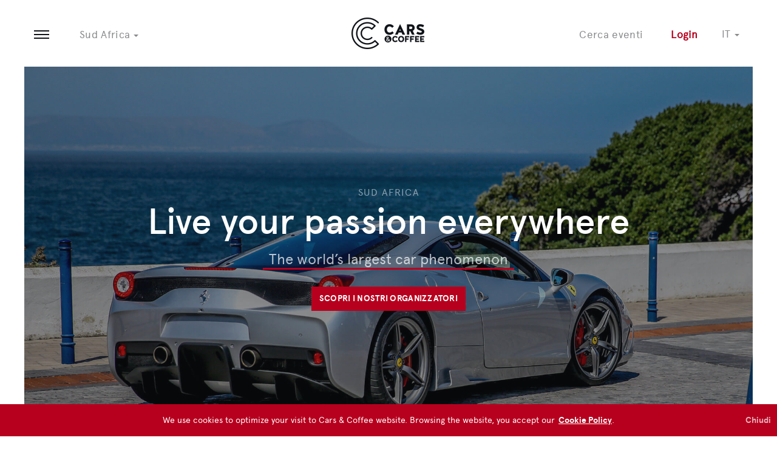

--- FILE ---
content_type: text/html; charset=UTF-8
request_url: https://cars.coffee/it/south-africa
body_size: 17814
content:
								<!doctype html>
<!--[if IE 8 ]><html class="ie8" xmlns="http://www.w3.org/1999/xhtml" xml:lang="en-US" lang="en-US"> <![endif]-->
<!--[if (gte IE 9)|!(IE)]><!--><html xmlns="http://www.w3.org/1999/xhtml" xml:lang="en-US" lang="en-US"><!--<![endif]-->
	<head>
		<meta charset="utf-8">
  <!--[if IE]><meta http-equiv='X-UA-Compatible' content='IE=edge,chrome=1'><![endif]-->
  <meta name="title" content="South Africa | Cars & Coffee">
  <meta name="description" content="">
  <meta name="keywords" content="">
  <meta name="viewport" content="width=device-width, initial-scale=1, maximum-scale=1">
  <title>South Africa | Cars & Coffee</title>
  <!-- Facebook Open Graph -->
  <meta property="og:title" content="South Africa | Cars & Coffee"/>
  <meta property="og:image" content="">
  <meta property="og:url" content="http://demo.carandcoffee.it/it/south-africa">
  <meta property="og:site_name" content="C&C"/>
  <meta property="og:description" content=""/>
  <!-- Twitter property -->
  <meta property="twitter:card" content=""/>
  <meta property="twitter:site" content="C&C"/>
  <meta property="twitter:title" content="South Africa | Cars & Coffee" />
  <meta property="twitter:description" content="">
  <meta property="twitter:image:src" content="">
	<!-- meta name="apple-mobile-web-app-capable" content="yes">
	<meta name="apple-touch-fullscreen" content="yes">
	<meta name="format-detection" content="telephone=no">
	<meta name="mobile-web-app-capable" content="yes">
	<meta name="apple-mobile-web-app-status-bar-style" content="black-translucent">
	<meta name="HandheldFriendly" content="true" -->
	<link rel="apple-touch-icon" sizes="57x57" href="/frontend/img/favicon/apple-touch-icon-57x57.png">
	<link rel="apple-touch-icon" sizes="60x60" href="/frontend/img/favicon/apple-touch-icon-60x60.png">
	<link rel="apple-touch-icon" sizes="72x72" href="/frontend/img/favicon/apple-touch-icon-72x72.png">
	<link rel="apple-touch-icon" sizes="76x76" href="/frontend/img/favicon/apple-touch-icon-76x76.png">
	<link rel="apple-touch-icon" sizes="114x114" href="/frontend/img/favicon/apple-touch-icon-114x114.png">
	<link rel="apple-touch-icon" sizes="120x120" href="/frontend/img/favicon/apple-touch-icon-120x120.png">
	<link rel="apple-touch-icon" sizes="144x144" href="/frontend/img/favicon/apple-touch-icon-144x144.png">
	<link rel="apple-touch-icon" sizes="152x152" href="/frontend/img/favicon/apple-touch-icon-152x152.png">
	<link rel="apple-touch-icon" sizes="180x180" href="/frontend/img/favicon/apple-touch-icon-180x180.png">
	<link rel="icon" type="image/png" href="/frontend/img/favicon/favicon-196x196.png" sizes="196x196">
	<link rel="icon" type="image/png" href="/frontend/img/favicon/favicon-160x160.png" sizes="160x160">
	<link rel="icon" type="image/png" href="/frontend/img/favicon/favicon-96x96.png" sizes="96x96">
	<link rel="icon" type="image/png" href="/frontend/img/favicon/favicon-16x16.png" sizes="16x16">
	<link rel="icon" type="image/png" href="/frontend/img/favicon/favicon-32x32.png" sizes="32x32">
  <link rel="stylesheet" type="text/css" href="/frontend/css/main.css">

<link rel="stylesheet" type="text/css" href="/frontend/css/jquery.instastream.css">	</head>
	<body>
			
<script>
	(function(i,s,o,g,r,a,m){i['GoogleAnalyticsObject']=r;i[r]=i[r]||function(){
	(i[r].q=i[r].q||[]).push(arguments)},i[r].l=1*new Date();a=s.createElement(o),
	m=s.getElementsByTagName(o)[0];a.async=1;a.src=g;m.parentNode.insertBefore(a,m)
	})(window,document,'script','https://www.google-analytics.com/analytics.js','ga');
	
	ga('create', 'UA-64834104-4', 'auto');
	ga('require', 'displayfeatures');
	ga('send', 'pageview');
	
</script>

<div class="main-container inner-page">
	<header class="main-header"><!-- .countries-opened -->
		<nav class="navbar navbar-default"><!-- .fixed -->
			<div class="container">
				<div class="navbar-header">
					<button class="btn btn-link navbar-btn menu-btn js-toggle-menu">
						<span class="sr-only">Open menu</span>
						<i></i>
						<i></i>
						<i></i>
					</button>
					<button class="navbar-btn btn btn-link countries-btn js-toggle-countries hidden-xs">Scopri i paesi <i class="caret"></i></button>
					<a href="/" class="home-btn"><img src="/frontend/img/assets/logo_carsandcoffee.png" width="120" height="104" alt="Cars and Coffee"></a>
				</div>
				<div class="navbar-right">
					<a href="/find-events" class="btn btn-link navbar-btn events-btn hidden-xs">Cerca eventi</a>
											<div class="user-notlogged">
							<a href="#" class="btn btn-link navbar-btn login-btn" data-toggle="modal" data-target="#loginModal">Login</a>
						</div>
						<div class="dropdown menu-language">
						  <!--<button class="btn dropdown-toggle" type="button" data-toggle="dropdown">
						  <span class="lang-sm" lang="it"></span>
						  <span class="caret"></span>
						  </button>-->
						  <a href="#" class="dropdown-toggle btn-link" data-toggle="dropdown" role="button" aria-haspopup="true" aria-expanded="false" style="top:4px">
							<span class="text-uppercase" lang="it">it</span>
							<span class="caret"></span>
						  </a>
						  <ul class="dropdown-menu">
		
						    <li>
								<a href="#" onclick="switchLingua('/en/south-africa','8');">
									<span class="text-uppercase" lang="en">en</span>
								</a>
							</li>
		
						    <li>
								<a href="#" onclick="switchLingua('/fr/south-africa','12');">
									<span class="text-uppercase" lang="fr">fr</span>
								</a>
							</li>
	
						  </ul>
						</div>
										</div>
			</div>
		</nav>
		<section class="countries-list-container">
			<div class="countries-list">
				<div class="container">
					<div class="last-line-cover"></div>
					<div class="row float-flex-fix">
													<div class="col-sm-4 col-md-2">
								<div class="country-item">
									<h3 class="country-item__title">
										<a href="/it/australia">Australia <i class="icon icon-arrow-right_black"></i></a>
									</h3>
																			<span class="country-item__events">8 Eventi</span>
																		</div>
							</div>
														<div class="col-sm-4 col-md-2">
								<div class="country-item">
									<h3 class="country-item__title">
										<a href="/it/austria">Austria <i class="icon icon-arrow-right_black"></i></a>
									</h3>
																			<span class="country-item__events">2 Eventi</span>
																		</div>
							</div>
														<div class="col-sm-4 col-md-2">
								<div class="country-item">
									<h3 class="country-item__title">
										<a href="/it/belgium">Belgio <i class="icon icon-arrow-right_black"></i></a>
									</h3>
																			<span class="country-item__events">4 Eventi</span>
																		</div>
							</div>
														<div class="col-sm-4 col-md-2">
								<div class="country-item">
									<h3 class="country-item__title">
										<a href="/it/bulgaria">Bulgaria <i class="icon icon-arrow-right_black"></i></a>
									</h3>
																			<span class="country-item__events">1 Evento</span>
																		</div>
							</div>
														<div class="col-sm-4 col-md-2">
								<div class="country-item">
									<h3 class="country-item__title">
										<a href="/it/chile">Cile <i class="icon icon-arrow-right_black"></i></a>
									</h3>
																			<span class="country-item__events">13 Eventi</span>
																		</div>
							</div>
														<div class="col-sm-4 col-md-2">
								<div class="country-item">
									<h3 class="country-item__title">
										<a href="/it/croatia">Croazia <i class="icon icon-arrow-right_black"></i></a>
									</h3>
																			<span class="country-item__events">2 Eventi</span>
																		</div>
							</div>
														<div class="col-sm-4 col-md-2">
								<div class="country-item">
									<h3 class="country-item__title">
										<a href="/it/denmark">Danimarca <i class="icon icon-arrow-right_black"></i></a>
									</h3>
																			<span class="country-item__events">1 Evento</span>
																		</div>
							</div>
														<div class="col-sm-4 col-md-2">
								<div class="country-item">
									<h3 class="country-item__title">
										<a href="/it/france">Francia <i class="icon icon-arrow-right_black"></i></a>
									</h3>
																			<span class="country-item__events">8 Eventi</span>
																		</div>
							</div>
														<div class="col-sm-4 col-md-2">
								<div class="country-item">
									<h3 class="country-item__title">
										<a href="/it/germany">Germania <i class="icon icon-arrow-right_black"></i></a>
									</h3>
																			<span class="country-item__events">11 Eventi</span>
																		</div>
							</div>
														<div class="col-sm-4 col-md-2">
								<div class="country-item">
									<h3 class="country-item__title">
										<a href="/it/greece">Grecia <i class="icon icon-arrow-right_black"></i></a>
									</h3>
																			<span class="country-item__events">5 Eventi</span>
																		</div>
							</div>
														<div class="col-sm-4 col-md-2">
								<div class="country-item">
									<h3 class="country-item__title">
										<a href="/it/hungary">Hungary <i class="icon icon-arrow-right_black"></i></a>
									</h3>
																			<span class="country-item__events">3 Eventi</span>
																		</div>
							</div>
														<div class="col-sm-4 col-md-2">
								<div class="country-item">
									<h3 class="country-item__title">
										<a href="/it/italy">Italia <i class="icon icon-arrow-right_black"></i></a>
									</h3>
																			<span class="country-item__events">14 Eventi</span>
																		</div>
							</div>
														<div class="col-sm-4 col-md-2">
								<div class="country-item">
									<h3 class="country-item__title">
										<a href="/it/mexico">Messico <i class="icon icon-arrow-right_black"></i></a>
									</h3>
																			<span class="country-item__events">1 Evento</span>
																		</div>
							</div>
														<div class="col-sm-4 col-md-2">
								<div class="country-item">
									<h3 class="country-item__title">
										<a href="/it/netherlands">Netherlands <i class="icon icon-arrow-right_black"></i></a>
									</h3>
																			<span class="country-item__events">1 Evento</span>
																		</div>
							</div>
														<div class="col-sm-4 col-md-2">
								<div class="country-item">
									<h3 class="country-item__title">
										<a href="/it/new-zealand">Nuova Zelanda <i class="icon icon-arrow-right_black"></i></a>
									</h3>
																			<span class="country-item__events">2 Eventi</span>
																		</div>
							</div>
														<div class="col-sm-4 col-md-2">
								<div class="country-item">
									<h3 class="country-item__title">
										<a href="/it/norway">Norvegia <i class="icon icon-arrow-right_black"></i></a>
									</h3>
																			<span class="country-item__events">1 Evento</span>
																		</div>
							</div>
														<div class="col-sm-4 col-md-2">
								<div class="country-item">
									<h3 class="country-item__title">
										<a href="/it/oman">Oman <i class="icon icon-arrow-right_black"></i></a>
									</h3>
																			<span class="country-item__events">1 Evento</span>
																		</div>
							</div>
														<div class="col-sm-4 col-md-2">
								<div class="country-item">
									<h3 class="country-item__title">
										<a href="/it/philippines">Philippines <i class="icon icon-arrow-right_black"></i></a>
									</h3>
																			<span class="country-item__events">2 Eventi</span>
																		</div>
							</div>
														<div class="col-sm-4 col-md-2">
								<div class="country-item">
									<h3 class="country-item__title">
										<a href="/it/poland">Polonia <i class="icon icon-arrow-right_black"></i></a>
									</h3>
																			<span class="country-item__events">12 Eventi</span>
																		</div>
							</div>
														<div class="col-sm-4 col-md-2">
								<div class="country-item">
									<h3 class="country-item__title">
										<a href="/it/romania">Romania <i class="icon icon-arrow-right_black"></i></a>
									</h3>
																			<span class="country-item__events">2 Eventi</span>
																		</div>
							</div>
														<div class="col-sm-4 col-md-2">
								<div class="country-item">
									<h3 class="country-item__title">
										<a href="/it/saudi-arabia">Arabia Saudita <i class="icon icon-arrow-right_black"></i></a>
									</h3>
																			<span class="country-item__events">2 Eventi</span>
																		</div>
							</div>
														<div class="col-sm-4 col-md-2">
								<div class="country-item">
									<h3 class="country-item__title">
										<a href="/it/slovakia">Slovacchia <i class="icon icon-arrow-right_black"></i></a>
									</h3>
																			<span class="country-item__events">3 Eventi</span>
																		</div>
							</div>
														<div class="col-sm-4 col-md-2">
								<div class="country-item">
									<h3 class="country-item__title">
										<a href="/it/slovenia">Slovenia <i class="icon icon-arrow-right_black"></i></a>
									</h3>
																			<span class="country-item__events">3 Eventi</span>
																		</div>
							</div>
														<div class="col-sm-4 col-md-2">
								<div class="country-item">
									<h3 class="country-item__title">
										<a href="/it/south-africa">Sud Africa <i class="icon icon-arrow-right_black"></i></a>
									</h3>
																			<span class="country-item__events">8 Eventi</span>
																		</div>
							</div>
														<div class="col-sm-4 col-md-2">
								<div class="country-item">
									<h3 class="country-item__title">
										<a href="/it/switzerland">Svizzera <i class="icon icon-arrow-right_black"></i></a>
									</h3>
																			<span class="country-item__events">8 Eventi</span>
																		</div>
							</div>
														<div class="col-sm-4 col-md-2">
								<div class="country-item">
									<h3 class="country-item__title">
										<a href="/it/trinidad-and-tobago">Trinidad and Tobago <i class="icon icon-arrow-right_black"></i></a>
									</h3>
																			<span class="country-item__events">3 Eventi</span>
																		</div>
							</div>
														<div class="col-sm-4 col-md-2">
								<div class="country-item">
									<h3 class="country-item__title">
										<a href="/it/united-kingdom">Regno Unito <i class="icon icon-arrow-right_black"></i></a>
									</h3>
																			<span class="country-item__events">9 Eventi</span>
																		</div>
							</div>
														<div class="col-sm-4 col-md-2">
								<div class="country-item">
									<h3 class="country-item__title">
										<a href="/it/usa---new-york">USA - New York <i class="icon icon-arrow-right_black"></i></a>
									</h3>
																			<span class="country-item__events">1 Evento</span>
																		</div>
							</div>
														<div class="col-sm-4 col-md-2">
								<div class="country-item">
									<h3 class="country-item__title">
										<a href="/it/usa---texas">USA - Texas <i class="icon icon-arrow-right_black"></i></a>
									</h3>
																			<span class="country-item__events">1 Evento</span>
																		</div>
							</div>
												</div>
				</div>
			</div>
			<a class="btn btn-black btn-block js-toggle-countries"><i class="icon icon-close_white"></i> Chiudi</a>
		</section>
		<div class="backdrop js-toggle-menu"></div>
		<div class="feedback-banner feedback-banner-success">
			dati salvati con successo		</div>
		<div class="feedback-banner feedback-banner-error">
			Errore:
		</div>
	</header>
	<div class="main-menu hidden-xs">
		<header class="main-menu__header">
			<a href="/" class="home-btn"><img src="/frontend/img/assets/logo_carsandcoffee.png" width="123" height="108" alt="Cars and Coffee"></a>
		</header>
		<nav class="main-menu__nav">
			<ul class="nav">
				<li>
					<a href="/find-events">Cerca eventi</a>
				</li>
				<li>
					<a href="/find-events?when=Past">Eventi passati </a>
				</li>
				<li>
					<a href="/news">News </a>
				</li>
				<li>
					<a href="/about">About C&C </a>
					</li>
					<li>
						<a href="/startCC">Organizza il tuo C&C</a>
					</li>
					<li>
						<a href="/press-area">Area stampa</a>
					</li>
					<li>
						<a href="/contact">Contatta C&C </a>
						</li>
					</ul>
				</nav>
				<footer class="main-menu__footer">
					<!--<ul class="list-inline list-unstyled">
						<li class="dropup">
						<a href="#" class="dropdown-toggle" data-toggle="dropdown" >English <span class="caret"></span></a>
						<ul class="dropdown-menu">
						<li><a href="#">Italiano</a></li>
						<li><a href="#">Français</a></li>
						<li><a href="#">Deutsch</a></li>
						</ul>
						</li>
					</ul>-->
					<ul class="list-inline list-unstyled">
						<li>
							<a href="https://it-it.facebook.com/carsandcoffeeofficial/" target="_blank" class="social-btn">
								<i class="fa fa-facebook"></i>
							</a>
						</li>
						<li>
							<a href="https://www.instagram.com/carsandcoffee/" target="_blank" class="social-btn">
								<i class="fa fa-instagram"></i>
							</a>
						</li>
						<li>
							<a href="https://www.youtube.com/channel/UCAbLP1u7Idbndoy7XQkWMkg" target="_blank" class="social-btn">
								<i class="fa fa-youtube-play"></i>
							</a>
						</li>
					</ul>
				</footer>
				<button type="button" class="close js-toggle-menu">
					<span class="sr-only">Close</span>
					<i class="icon-close_black icon"></i>
				</button>
			</div>
			<div class="main-menu-mobile visible-xs">
				<header class="main-menu-mobile__header">
					<button type="button" class="close js-toggle-menu">
						<span class="sr-only">Close</span>
						<i class="icon-close_black icon"></i>
					</button>
					<a href="/" class="home-btn">
						<img src="/frontend/img/assets/logo_carsandcoffee.png" width="123" height="108" alt="Cars and Coffee">
					</a>
					<div class="pull-right">
						<div class="user-logged" style="display:none">
							<ul class="user-menu nav navbar-nav">
								<li class="dropdown">
									<a href="#" class="user-menu__image" data-toggle="dropdown"><i class="icon icon-user_white"></i> <span class="sr-only">Open user menu</span><span class="caret"></span></a>
									<ul class="dropdown-menu dropdown-menu-right">
										<li>
											<a href="/personal-area"><i class="icon icon-personal-area_black"></i>Area Personale </a>
										</li>
										<li>
											<a href="/personal-area#favEvents"><i class="icon icon-fav-events_black"></i>Eventi Preferiti </a>
										</li>
										<li>
											<a href="/personal-area#myEvents"><i class="icon icon-upcoming_black"></i>I miei Eventi </a>
										</li>
										<li>
											<a href="/personal-area#garage"><i class="icon icon-garage_black"></i>Il mio Garage </a>
										</li>
										<li>
											<a href="/personal-area#preferences"><i class="icon icon-preferences_black"></i>Preferenze </a>
										</li>
										<li>
											<a href="#" onclick="logout()" class="logout"><i class="icon icon-logout_red"></i>Logout </a>
										</li>
									</ul>
								</li>
								<li class="dropdown">
									<a href="#" class="user-menu__notification" data-toggle="dropdown">
										<i id="notificationIcon" class="icon icon-notification_white"></i> <span class="sr-only">Open notification menu</span>
										<span class="unread-alert"></span><!-- da aggiungere solo in caso di notifiche non lette -->
									</a>
									<div class="dropdown-menu dropdown-menu-right notifications-menu">
										<header class="notifications-header">
											<h6 class="notifications-header__title">Notifiche </h6>
											<button class="btn btn-default btn-sm">Segna come lette </button>
										</header>
										<div class="notifications-body">
										</div>
									</div>
								</li>
								<div class="dropdown menu-language" style="float: left;">
						  <!--<button class="btn dropdown-toggle" type="button" data-toggle="dropdown">
						  <span class="lang-sm" lang="it"></span>
						  <span class="caret"></span>
						  </button>-->
						  <a href="#" class="dropdown-toggle btn-link" data-toggle="dropdown" role="button" aria-haspopup="true" aria-expanded="false" style="top:4px">
							<span class="text-uppercase" lang="it">it</span>
							<span class="caret"></span>
						  </a>
						  <ul class="dropdown-menu">
		
						    <li>
								<a href="#" onclick="switchLingua('/en/south-africa','8');">
									<span class="text-uppercase" lang="en">en</span>
								</a>
							</li>
		
						    <li>
								<a href="#" onclick="switchLingua('/fr/south-africa','12');">
									<span class="text-uppercase" lang="fr">fr</span>
								</a>
							</li>
	
						  </ul>
						</div>
							</ul>
						</div>
													<div class="user-notlogged">
								<a href="#" class="btn btn-link navbar-btn login-btn" data-toggle="modal" data-target="#loginModal">Login</a>
							</div>
												</div>
				</header>
				<nav class="main-menu-mobile__nav">
					<ul class="nav">
						<li>
							<a href="#countriesList" data-toggle="collapse" class="collapsed">Scopri i paesi <span class="caret"></span></a>
							<div id="countriesList" class="collapse">
								<ul class="list-unstyled">
																			<li>
											<a href="/australia">Australia</a>
										</li>
																				<li>
											<a href="/austria">Austria</a>
										</li>
																				<li>
											<a href="/belgium">Belgio</a>
										</li>
																				<li>
											<a href="/bulgaria">Bulgaria</a>
										</li>
																				<li>
											<a href="/chile">Cile</a>
										</li>
																				<li>
											<a href="/croatia">Croazia</a>
										</li>
																				<li>
											<a href="/denmark">Danimarca</a>
										</li>
																				<li>
											<a href="/france">Francia</a>
										</li>
																				<li>
											<a href="/germany">Germania</a>
										</li>
																				<li>
											<a href="/greece">Grecia</a>
										</li>
																				<li>
											<a href="/hungary">Hungary</a>
										</li>
																				<li>
											<a href="/italy">Italia</a>
										</li>
																				<li>
											<a href="/mexico">Messico</a>
										</li>
																				<li>
											<a href="/netherlands">Netherlands</a>
										</li>
																				<li>
											<a href="/new-zealand">Nuova Zelanda</a>
										</li>
																				<li>
											<a href="/norway">Norvegia</a>
										</li>
																				<li>
											<a href="/oman">Oman</a>
										</li>
																				<li>
											<a href="/philippines">Philippines</a>
										</li>
																				<li>
											<a href="/poland">Polonia</a>
										</li>
																				<li>
											<a href="/romania">Romania</a>
										</li>
																				<li>
											<a href="/saudi-arabia">Arabia Saudita</a>
										</li>
																				<li>
											<a href="/slovakia">Slovacchia</a>
										</li>
																				<li>
											<a href="/slovenia">Slovenia</a>
										</li>
																				<li>
											<a href="/south-africa">Sud Africa</a>
										</li>
																				<li>
											<a href="/switzerland">Svizzera</a>
										</li>
																				<li>
											<a href="/trinidad-and-tobago">Trinidad and Tobago</a>
										</li>
																				<li>
											<a href="/united-kingdom">Regno Unito</a>
										</li>
																				<li>
											<a href="/usa---new-york">USA - New York</a>
										</li>
																				<li>
											<a href="/usa---texas">USA - Texas</a>
										</li>
																		</ul>
							</div>
						</li>
						<li>
							<a href="/find-events">Cerca eventi</a>
						</li>
						<li>
							<a href="/find-events?when=Past">Eventi passati </a>
						</li>
						<li>
							<a href="/news">News </a>
						</li>
						<li>
							<a href="/about">About C&C </a>
							</li>
							<li>
								<a href="/startCC">Organizza il tuo C&C</a>
							</li>
							<li>
								<a href="/press-area">Area stampa</a>
							</li>
							<li>
								<a href="/contact">Contatta C&C </a>
								</li>
							</ul>
						</nav>
						<footer class="main-menu-mobile__footer">
							<ul class="list-inline list-unstyled">
								<li>
									<a href="https://it-it.facebook.com/carsandcoffeeofficial/" target="_blank" class="social-btn">
										<i class="fa fa-facebook"></i>
									</a>
								</li>
								<li>
									<a href="https://www.instagram.com/carsandcoffee/" target="_blank" class="social-btn">
										<i class="fa fa-instagram"></i>
									</a>
								</li>
								<li>
									<a href="https://www.youtube.com/channel/UCAbLP1u7Idbndoy7XQkWMkg" target="_blank" class="social-btn">
										<i class="fa fa-youtube-play"></i>
									</a>
								</li>
							</ul>
						</footer>
					</div>
					
					<div class="modal fade in" id="orderModal" >
						<div class="modal-dialog">
							<button type="button" data-dismiss="modal" class="close">
								<span class="sr-only">Close</span>
								<i class="icon-close_black icon"></i>
							</button>
							<div class="modal-content">
								<div class="panel-container">
									<div class="login-content">
										<div class="modal-header">
											<h4 class="modal-title">Dettagli dell'ordine</h4>
										</div>
										<div class="modal-body">
											<input type="hidden" name="orderHash" id="orderHash" value="">
											<div class="row">
												<div >
													<label class="col-md-3"><strong>Ordine n°:</strong></label>
													<div class="form-group col-md-3" id="divOrderNumber"></div>
												</div>
												<div >
													<label class="col-md-3"><strong>Totale (€):</strong></label>
													<div class="form-group col-md-3" id="divOrderTotal"></div>
												</div>
											</div>
											<div class="row">
												<div >
													<label class="col-md-3"><strong>Data ordine:</strong></label>
													<div class="form-group col-md-3" id="divOrderDate"></div>
												</div>
											</div>
											<div class="row">
												<div class="col-md-12" >
													<table id="divOrderDetail" class="table table-bordered table-hover table-striped">
														<thead>
															<tr>
																<th>Descrizione</th>
																<th style="width:110px">Q.tà</th>
																<th style="width:110px">Prezzo (€)</th>
																<th style="width:110px">Sub-totale (€)</th>
															</tr>
														</thead>
														<tbody>
														</tbody>
													</table>
												</div>
											</div>
											<div class="row">
												<div class="col-sm-12" id='payMode'>
												</div>
											</div>
											<div class="row" id='divApplyCoupon'>
												<form>
													<div class="col-sm-6">
														<div class="form-group">
															<input type="text" class="form-control" id="coupon" name="coupon" placeholder="Inserisci il codice del tuo coupon" value="">
															<label for="coupon">Hai un codice sconto? Inseriscilo qui </label>
														</div>
													</div>
													<div class="col-sm-6">
														<button class="btn btn-block btn-info"  onclick="applyCoupon()" style="margin-top:10px"><i class="fa fa-check"></i> Applica coupon</button>
													</div>
												</form>
											</div>
										</div>
									</div>
								</div>
							</div>
							<!-- /.modal-content -->
						</div>
						<!-- /.modal-dialog -->
					</div> 
					<div class="modal fade in" id="coDriverModal" >
						<div class="modal-dialog">
							<button type="button" data-dismiss="modal" class="close">
								<span class="sr-only">Close</span>
								<i class="icon-close_black icon"></i>
							</button>
							<div class="modal-content">
								<div class="panel-container">
									<div class="login-content">
										<div class="modal-header">
											<h4 class="modal-title">Informazioni Co-driver</h4>
											<span style="font-weight: 700; color: #fff;" id="nomeEvento">GTCUP - Vallelunga</span>
										</div>
										<div class="modal-body"></div>
									</div>
								</div>
							</div>
							<!-- /.modal-content -->
						</div>
						<!-- /.modal-dialog -->
					</div> 
					<!-- MODALE PAGA ORA -- COORDINATE BANCARIE -->
					<div class="modal fade in" id="viewDatiBanca" >
						<div class="modal-dialog">
							<button type="button" data-dismiss="modal" class="close">
								<span class="sr-only">Close</span>
								<i class="icon-close_black icon"></i>
							</button>
							<div class="modal-content">
								<div class="panel-container">
									<div class="login-content">
										<div class="modal-header">
											<h4 class="modal-title">Paga Ora</h4>
										</div>
										<div class="modal-body"></div>
									</div>
								</div>
							</div>
							<!-- /.modal-content -->
						</div>
						<!-- /.modal-dialog -->
					</div>  							
		<header class="hp-header hp-header--country" style="background-image: url(/media/uploaded_images/image20170123110443.jpg)">
			<div class="hp-header__container">
				<div class="hp-header__content">
					<h5 class="country">Sud Africa</h5>
											<h1>Live your passion everywhere</h1>
						<!-- <h5><a href="/it/find-events?when=Past&country=161" class="content-link">Discover and participate in 9 Cars &amp; Coffee events in Sud Africa</a></h5><br> -->
						<h5><a href="/it/find-events?when=Past&country=161" class="content-link">The world’s largest car phenomenon</a></h5><br>
						<a href="#country-associations-container" class="btn btn-primary js-scroll-to">Scopri i nostri Organizzatori</a>
										</div>
			</div>
		</header>
		
		<section class="homepage-container">
							<div class="events__body">
					<section class="events-list">
						<h6 class="title-arrow-down">Eventi Passati <i class="icon icon-arrow-long-bottom_black"></i></h6>
						<div class="container" >
							<div class="row" id="nextEventCountry">
								
							</div>
							<div class="text-center">
								<!-- a href="#" onclick="viewAll()" class="btn btn-gold-outline btn-block">View all events</a -->
								<a href="/it/find-events?country=161" class="btn btn-gold-outline btn-block">Vedi tutti gli eventi</a>
							</div>
						</div>
					</section>
				</div>
				
								<div class="container">
					<div class="row">
						<section class="social-stream has-margin-bottom">
							<h6 class="title-arrow-down hidden-xs">Ultimi aggiornamenti sui canali C&C <i class="icon icon-arrow-long-bottom_black"></i></h6>
							<div class="social-stream-items">
								<div class="container-fluid">
									<div class="row" id="instafeed">
										
										<div id="demo1"></div>
																			</div>
								</div>
							</div>
							<h6 class="title-arrow-down visible-xs-block">Seguici su <i class="icon icon-arrow-long-bottom_black"></i></h6>
							<div class="text-center">
							<p class="hidden-xs">Seguici su</p>
							<ul class="list-inline list-unstyled">
							<li><a href="https://it-it.facebook.com/carsandcoffeeofficial/" target="_blank" class="social-btn"><i class="fa fa-facebook"></i></a></li>
							<li><a href="https://www.instagram.com/carsandcoffee/" target="_blank" class="social-btn"><i class="fa fa-instagram"></i></a></li>
							<li><a href="https://www.youtube.com/channel/UCAbLP1u7Idbndoy7XQkWMkg" target="_blank" class="social-btn"><i class="fa fa-youtube-play"></i></a></li>
							</ul>
							</div>
							</section>
							</div>
							</div>
						</section>
					</div>
				</div>
			
			<section class="start-event-banner">
				<img src="img/content/_banner-organize.jpg" srcset="/frontend/img/content/_banner-organize.jpg 1x, /frontend/img/content/_banner-organize@2x.jpg 2x" class="bg-image">
				<div class="container">
					<div class="row">
						<div class="col-sm-6 col-sm-offset-6 col-md-5 col-md-offset-7 col-lg-4 col-lg-offset-8">
							<article class="start-event-banner__text">
							<h4>Vuoi organizzare un evento Cars & Coffee?</h4>
							<a href="/startCC" class="btn btn-primary">Inizia ora</a>
							</article>
						</div>
					</div>
				</div>
			</section>

		</section>

		<footer class="main-footer">
	<nav class="navbar navbar-inverse">
		<div class="container">
			<div class="navbar-right">
				<ul class="nav navbar-nav">
					<li><a href="https://it-it.facebook.com/carsandcoffeeofficial/" target="_blank" class="social-btn"><i class="fa fa-facebook"></i></a></li>
					<li><a href="https://www.instagram.com/carsandcoffee/" target="_blank" class="social-btn"><i class="fa fa-instagram"></i></a></li>
					<li><a href="https://www.youtube.com/channel/UCAbLP1u7Idbndoy7XQkWMkg" target="_blank" class="social-btn"><i class="fa fa-youtube-play"></i></a></li>
				</ul>
				<!--<ul class="nav navbar-nav">
					<li class="dropup">
						<a href="#" class="dropdown-toggle" data-toggle="dropdown" >English <span class="caret"></span></a>
						<ul class="dropdown-menu">
							<li><a href="#">Italiano</a></li>
							<li><a href="#">Français</a></li>
							<li><a href="#">Deutsch</a></li>
						</ul>
					</li>
				</ul>-->
			</div>
			<div class="navbar-left">
				<ul class="nav navbar-nav">
					<li><a href="/press-area">Area stampa</a></li>
					<li><a href="/contact">Contatta C&C </a></li>
					<li><a href="/privacy">Termini & Condizioni</a></li>
					<li><a href="http://www.iubenda.com/privacy-policy/7866573" target="_blank">Privacy Policy</a></li>
					<li><a href="https://www.iubenda.com/privacy-policy/7866573/cookie-policy" target="_blank">Cookie Policy</a></li>
					<!--<li data-toggle="modal" data-target="#countdown">Countdown</li>-->
				</ul>
				<p class="navbar-text">&copy; Cars &amp; Coffee 2017</p>
			</div>
		</div>
	</nav>
</footer>

<!-- Modal -->
<div class="modal fade" id="countdown" tabindex="-1" role="dialog" aria-labelledby="exampleModalLabel" aria-hidden="true">
	<div style="position: absolute; top: 0; left:0; right: 0; bottom: 0; background-color: rgba(0,0,0,.7;)">
		<div class="modal-dialog" role="document" style="position: absolute; top: 50%; left: 50%; transform: translateY(-50%) translateX(-50%); -webkit-transform: translateY(-50%) translateX(-50%); max-width: 430px;">
    <div class="modal-content">
      <div class="modal-header">
        <!-- <button type="button" class="close" data-dismiss="modal" aria-label="Close">
          <span aria-hidden="true">&times;</span>
        </button> -->
      </div>
      <div class="modal-body">
      	<div class="row">
      		<div class="col-sm-offset-1 col-sm-10">
		      	<img src="/frontend/img/assets/loader/C&C_loader_bg_white.gif" class="center-block" style="margin-bottom: 45px; margin-top: 15px;">
		      	<input type="hidden" name="url">
				<h1 class="text-center" style="font-size: 80px;" id="counter">7</h1>
		        <p class="text-center">Sarai reindirizzato al sito per la prenotazione dei ticket tra 7 secondi</p>
        	</div>
        </div>
      </div>
    </div>
  </div>
</div>
	</div>
</div>

		<div class="modal fade" id="loginModal">
	<div class="modal-dialog">
		<button type="button" data-dismiss="modal" class="close">
		<span class="sr-only">Chiudi</span>
		<i class="icon-close_black icon"></i>
		</button>
		<div class="modal-content">
			<div class="panel-container">
				<div class="login-content">
					<div class="modal-header">
						<h4 class="modal-title">C&amp;C Login</h4>
					</div>
					<div class="modal-body">
						<div class="login-panel">
							<form id="loginForm" name="loginForm">
								<div class="container-fluid">
								<div id="msgLoginDiv" class="has-error hidden" >
									<label >combinazione email/password errata</label>
								</div>
								<div id="msgLoginRegister" class="has-error hidden" >
									<label >Devi iscriverti con Facebook</label>
								</div>
									<div class="row">
										<div class="col-sm-6 no-padding">
											<div class="form-group">
												<input type="email" class="form-control" id="user" name="user" placeholder="Inserisci la tua email" value="">
												<label for="user">Email</label>
											</div>
										</div>
										<div class="col-sm-6 no-padding">
											<div class="form-group">
												<input type="password" class="form-control" id="pwd" name="pwd" placeholder="Inserisci la tua password" value="">
												<label for="pwd">Password</label>
											</div>
										</div>
									</div>
								</div>
								<div class="forgot-pwd">
									<div class="container-fluid">
										<div class="row">
											<div class="col-xs-6 no-padding">
												<div class="checkbox">
													<label>
													<input type="checkbox" name="remember_me" id="remember_me" value="OK"> <span>Salva password</span>
													</label>
												</div>
											</div>
											<div class="col-xs-6 no-padding">
												<div class="text-right">
													<a data-target="#retrievePasswordModal" data-toggle="modal" href="#">Hai dimenticato la password?</a>
												</div>
											</div>
										</div>
									</div>
								</div>
								<button type="button" class="btn btn-primary btn-block" onclick="login()">Login</button>
							</form>
							<div class="or-field"><span>o</span></div>
							<div class="row">
								<div class="col-sm-12">
									<button class="btn btn-block fb-btn"  onclick="checkLoginState(this)"><i class="icon icon-fb_white"></i> Login con Facebook</button>
								</div>
								<!-- <div class="col-sm-6">
									<button class="btn btn-block tw-btn"><i class="icon icon-tw_white"></i> Login with Twitter</button>
								</div>-->
							</div>
						</div>
					</div>
					<div class="modal-footer text-center">
						 Nuovo su Cars & Coffee? <a href="#" class="js-toggle-loginpanel">Registrati</a>
					</div>
				</div>
				<div class="signup-content">
					<div class="modal-header">
						<h4 class="modal-title">C&amp;C Registrati</h4>
					</div>
					<div class="modal-body">
						<div class="signup-panel">
							<form id="signupForm" name="signupForm" >
								<div id="msgRegDiv" class="has-error hidden" >
									<label id="msgReg">combinazione email/password errata</label>
								</div>
								<input type="hidden" name="facebookId" id="facebookId" value="" />
								<div class="container-fluid">
									<div class="row">
										<div class="col-sm-6 no-padding">
											<div class="form-group">
												<input type="text" class="form-control" id="name" name="name" placeholder="Inserisci il tuo nome"  >
												<label for="name">Nome</label>
											</div>
										</div>
										<div class="col-sm-6 no-padding">
											<div class="form-group">
												<input type="text" class="form-control" id="surname" name="surname" placeholder="Inserisci il tuo cognome"  >
												<label for="surname">Cognome</label>
											</div>
										</div>
									</div>
									<div class="row">
										<div class="col-sm-6 no-padding">
											<div class="form-group">
												<!-- .has-error -->
												<input type="email" class="form-control" id="email" name="email" placeholder="Inserisci la tua email"  required>
												<label for="email">Email</label>
											</div>
										</div>
										<div class="col-sm-6 no-padding">
											<div class="form-group">
												<i class="caret pos-caret"></i>
												<select class="form-control chosen-select-search" id="country" name="country" data-placeholder="Inserisci il tuo paese"  >
													<option value></option>
                          <option value="1">Afghanistan</option>
                          <option value="2">Albania</option>
                          <option value="3">Algeria</option>
                          <option value="4">Andorra</option>
                          <option value="5">Angola</option>
                          <option value="6">Antigua and Barbuda</option>
                          <option value="7">Argentina</option>
                          <option value="8">Armenia</option>
                          <option value="9">Australia</option>
                          <option value="10">Austria</option>
                          <option value="11">Azerbaijan</option>
                          <option value="12">Bahamas</option>
                          <option value="13">Bahrain</option>
                          <option value="14">Bangladesh</option>
                          <option value="15">Barbados</option>
                          <option value="16">Belarus</option>
                          <option value="17">Belgio</option>
                          <option value="18">Belize</option>
                          <option value="19">Benin</option>
                          <option value="20">Bhutan</option>
                          <option value="21">Bolivia</option>
                          <option value="22">Bosnia and Herzegovina</option>
                          <option value="23">Botswana</option>
                          <option value="24">Brasile</option>
                          <option value="25">Brunei</option>
                          <option value="26">Bulgaria</option>
                          <option value="27">Burkina Faso</option>
                          <option value="28">Burundi</option>
                          <option value="29">Capo Verde</option>
                          <option value="30">Cambogia</option>
                          <option value="31">Cameroon</option>
                          <option value="32">Canada</option>
                          <option value="33">Repubblica Centrafricana</option>
                          <option value="34">Chad</option>
                          <option value="35">Cile</option>
                          <option value="36">Cina</option>
                          <option value="37">Colombia</option>
                          <option value="38">Comoros</option>
                          <option value="40">Congo, Democratic Republic of the</option>
                          <option value="39">Congo, Republic of the</option>
                          <option value="41">Costa Rica</option>
                          <option value="42">Costa d'Avorio</option>
                          <option value="43">Croazia</option>
                          <option value="44">Cuba</option>
                          <option value="45">Cipro</option>
                          <option value="46">Repubblica Ceca</option>
                          <option value="47">Danimarca</option>
                          <option value="48">Djibouti</option>
                          <option value="49">Dominica</option>
                          <option value="50">Dominican Republic</option>
                          <option value="51">Ecuador</option>
                          <option value="52">Egitto</option>
                          <option value="53">El Salvador</option>
                          <option value="54">Equatorial Guinea</option>
                          <option value="55">Eritrea</option>
                          <option value="56">Estonia</option>
                          <option value="57">Ethiopia</option>
                          <option value="58">Fiji</option>
                          <option value="59">Finlandia</option>
                          <option value="60">Francia</option>
                          <option value="61">Gabon</option>
                          <option value="62">Gambia</option>
                          <option value="63">Georgia</option>
                          <option value="64">Germania</option>
                          <option value="65">Ghana</option>
                          <option value="66">Grecia</option>
                          <option value="67">Grenada</option>
                          <option value="68">Guatemala</option>
                          <option value="70">Guinea-Bissau</option>
                          <option value="69">Guinea</option>
                          <option value="71">Guyana</option>
                          <option value="72">Haiti</option>
                          <option value="73">Honduras</option>
                          <option value="74">Hungary</option>
                          <option value="75">Iceland</option>
                          <option value="76">India</option>
                          <option value="77">Indonesia</option>
                          <option value="78">Iran</option>
                          <option value="79">Iraq</option>
                          <option value="80">Ireland</option>
                          <option value="81">Israel</option>
                          <option value="82">Italia</option>
                          <option value="83">Jamaica</option>
                          <option value="84">Japan</option>
                          <option value="85">Jordan</option>
                          <option value="86">Kazakhstan</option>
                          <option value="87">Kenya</option>
                          <option value="88">Kiribati</option>
                          <option value="89">Kosovo</option>
                          <option value="90">Kuwait</option>
                          <option value="91">Kyrgyzstan</option>
                          <option value="92">Laos</option>
                          <option value="93">Latvia</option>
                          <option value="94">Libano</option>
                          <option value="95">Lesotho</option>
                          <option value="96">Liberia</option>
                          <option value="97">Libya</option>
                          <option value="98">Liechtenstein</option>
                          <option value="99">Lithuania</option>
                          <option value="100">Luxembourg</option>
                          <option value="101">Macedonia</option>
                          <option value="102">Madagascar</option>
                          <option value="103">Malawi</option>
                          <option value="104">Malaysia</option>
                          <option value="105">Maldive</option>
                          <option value="106">Mali</option>
                          <option value="107">Malta</option>
                          <option value="108">Marshall Islands</option>
                          <option value="109">Mauritania</option>
                          <option value="110">Mauritius</option>
                          <option value="111">Messico</option>
                          <option value="112">Micronesia</option>
                          <option value="113">Moldova</option>
                          <option value="114">Monaco</option>
                          <option value="115">Mongolia</option>
                          <option value="116">Montenegro</option>
                          <option value="117">Morocco</option>
                          <option value="118">Mozambique</option>
                          <option value="119">Myanmar (Burma)</option>
                          <option value="120">Namibia</option>
                          <option value="121">Nauru</option>
                          <option value="122">Nepal</option>
                          <option value="123">Netherlands</option>
                          <option value="124">Nuova Zelanda</option>
                          <option value="125">Nicaragua</option>
                          <option value="126">Niger</option>
                          <option value="127">Nigeria</option>
                          <option value="128">North Korea</option>
                          <option value="129">Norvegia</option>
                          <option value="130">Oman</option>
                          <option value="131">Pakistan</option>
                          <option value="132">Palau</option>
                          <option value="133">Palestine</option>
                          <option value="134">Panama</option>
                          <option value="135">Papua New Guinea</option>
                          <option value="136">Paraguay</option>
                          <option value="137">Peru</option>
                          <option value="138">Philippines</option>
                          <option value="139">Polonia</option>
                          <option value="140">Portogallo</option>
                          <option value="248">Puerto Rico</option>
                          <option value="141">Qatar</option>
                          <option value="142">Romania</option>
                          <option value="143">Russia</option>
                          <option value="144">Rwanda</option>
                          <option value="148">Samoa</option>
                          <option value="149">San Marino</option>
                          <option value="150">Sao Tome and Principe</option>
                          <option value="151">Arabia Saudita</option>
                          <option value="152">Senegal</option>
                          <option value="153">Serbia</option>
                          <option value="154">Seychelles</option>
                          <option value="155">Sierra Leone</option>
                          <option value="156">Singapore</option>
                          <option value="157">Slovacchia</option>
                          <option value="158">Slovenia</option>
                          <option value="159">Solomon Islands</option>
                          <option value="160">Somalia</option>
                          <option value="161">Sud Africa</option>
                          <option value="162">South Korea</option>
                          <option value="163">South Sudan</option>
                          <option value="164">Spagna</option>
                          <option value="165">Sri Lanka</option>
                          <option value="145">St. Kitts and Nevis</option>
                          <option value="146">St. Lucia</option>
                          <option value="147">St. Vincent and The Grenadines</option>
                          <option value="166">Sudan</option>
                          <option value="167">Suriname</option>
                          <option value="168">Swaziland</option>
                          <option value="169">Sweden</option>
                          <option value="170">Svizzera</option>
                          <option value="171">Syria</option>
                          <option value="172">Taiwan</option>
                          <option value="173">Tajikistan</option>
                          <option value="174">Tanzania</option>
                          <option value="175">Thailand</option>
                          <option value="176">Timor-Leste</option>
                          <option value="177">Togo</option>
                          <option value="178">Tonga</option>
                          <option value="179">Trinidad and Tobago</option>
                          <option value="180">Tunisia</option>
                          <option value="181">Turchia</option>
                          <option value="182">Turkmenistan</option>
                          <option value="183">Tuvalu</option>
                          <option value="184">Uganda</option>
                          <option value="185">Ukraine</option>
                          <option value="186">United Arab Emirates</option>
                          <option value="187">Regno Unito</option>
                          <option value="189">Uruguay</option>
                          <option value="198">USA - Alabama</option>
                          <option value="199">USA - Alaska</option>
                          <option value="200">USA - Arizona</option>
                          <option value="201">USA - Arkansas</option>
                          <option value="202">USA - California</option>
                          <option value="203">USA - Colorado</option>
                          <option value="204">USA - Connecticut</option>
                          <option value="205">USA - Delaware</option>
                          <option value="206">USA - Florida</option>
                          <option value="207">USA - Georgia</option>
                          <option value="208">USA - Hawaii</option>
                          <option value="209">USA - Idaho</option>
                          <option value="210">USA - Illinois</option>
                          <option value="211">USA - Indiana</option>
                          <option value="212">USA - Iowa</option>
                          <option value="213">USA - Kansas</option>
                          <option value="214">USA - Kentucky</option>
                          <option value="215">USA - Louisiana</option>
                          <option value="216">USA - Maine</option>
                          <option value="217">USA - Maryland</option>
                          <option value="218">USA - Massachusetts</option>
                          <option value="219">USA - Michigan</option>
                          <option value="220">USA - Minnesota</option>
                          <option value="221">USA - Mississippi</option>
                          <option value="222">USA - Missouri</option>
                          <option value="223">USA - Montana</option>
                          <option value="224">USA - Nebraska</option>
                          <option value="225">USA - Nevada</option>
                          <option value="226">USA - New Hampshire</option>
                          <option value="227">USA - New Jersey</option>
                          <option value="228">USA - New Mexico</option>
                          <option value="229">USA - New York</option>
                          <option value="230">USA - North Carolina</option>
                          <option value="231">USA - North Dakota</option>
                          <option value="232">USA - Ohio</option>
                          <option value="233">USA - Oklahoma</option>
                          <option value="234">USA - Oregon</option>
                          <option value="235">USA - Pennsylvania</option>
                          <option value="236">USA - Rhode Island</option>
                          <option value="237">USA - South Carolina</option>
                          <option value="238">USA - South Dakota</option>
                          <option value="239">USA - Tennessee</option>
                          <option value="240">USA - Texas</option>
                          <option value="241">USA - Utah</option>
                          <option value="242">USA - Vermont</option>
                          <option value="243">USA - Virginia</option>
                          <option value="244">USA - Washington</option>
                          <option value="245">USA - West Virginia</option>
                          <option value="246">USA - Wisconsin</option>
                          <option value="247">USA - Wyoming</option>
                          <option value="190">Uzbekistan</option>
                          <option value="191">Vanuatu</option>
                          <option value="192">Vatican City</option>
                          <option value="193">Venezuela</option>
                          <option value="194">Vietnam</option>
                          <option value="195">Yemen</option>
                          <option value="196">Zambia</option>
                          <option value="197">Zimbabwe</option>
												</select>
												<label for="country">Paese</label>
											</div>
										</div>
									</div>
								</div>
								<div class="checkbox accept-terms ">
								  <label style="width: 100%;">
									<input type="checkbox" id="privacy" name="privacy"><span style="margin-bottom:12px"></span>
									Accetto <a href="/privacy" target="_blank">Termini & Condizioni </a> e la <a href="http://www.iubenda.com/privacy-policy/7866573" target="_blank">Privacy Policy</a>.
								  </label>
								</div>
								<button onclick="registerUser(this);return false;" class="btn btn-primary btn-block">Registrati</button>
							</form>
							<div class="or-field"><span>o</span></div>
							<div class="row">
								<div class="col-sm-12">
									<button class="btn btn-block fb-btn"  onclick="fb_login(this);"><i class="icon icon-fb_white"></i> Registrati con Facebook</button>
								</div>
							</div>
						</div>
					</div>
					<div class="modal-footer text-center">
						Hai già un account? <a href="#" class="js-toggle-loginpanel">Login</a>
					</div>
				</div>
			</div>
		</div>
		<!-- /.modal-content -->
	</div>
	<!-- /.modal-dialog -->
</div>
<!-- /.modal -->
<div class="modal fade" id="retrievePasswordModal">
  <div class="modal-dialog">
    <button type="button" data-dismiss="modal" class="close">
      <span class="sr-only">Chiudi</span>
      <i class="icon-close_black icon"></i>
    </button>
    <div class="modal-content">
      <div class="panel-container">
        <div class="modal-header">
          <h4 class="modal-title">C&amp;C Recupera Password</h4>
        </div>
        <div class="modal-body">
          <form id="retrievePasswordForm">
            <div class="container-fluid">
			  <p>Hai dimenticato la password? Inserisci l'indirizzo email con il quale ti sei registrato. Ti invieremo un link per la reimpostarla.</p>
			  <div id="msgPswDiv" class="has-error hidden">
					<label>Nessun account trovato con questa email.</label>
				</div>
              <div class="form-group">
                <input type="email" placeholder="Inserisci la tua email" name="email" class="form-control" />
                <label for="user">Email</label>
              </div>
              <button onclick="retrievePassword(this);" class="btn btn-primary btn-block" type="button">Recupera Password</button>
            </div>
          </form>
        </div>
      </div>
		</div>
		<!-- /.modal-content -->
	</div>
	<!-- /.modal-dialog -->
</div>
<!-- /.modal -->


<!-- MODAL "ACTIVATE YOUR ACCOUNT" -->
<div class="modal fade" id="activateModal">
    <div class="modal-dialog">
        <button type="button" data-dismiss="modal" class="close">
            <span class="sr-only">Chiudi</span>
            <i class="icon-close_black icon"></i>
        </button>
        <div class="modal-content">
            <div class="panel-container">
                <div class="login-content">
                    <div class="modal-header">
                        <h4 class="modal-title">Attiva il tuo account</h4>
                    </div>
                    <div class="modal-body">
                        <section class="subscription-feedback subscription-feedback--modal">    
                            <div class="text-center">
                                <img src="/frontend/img/assets/pre-sub-feedback.png" width="118">
                                <h4>Grazie per esserti registrato!</h4>
                                <h5>Controlla la tua email e attiva il tuo account</h5>
                                <p><b>Se non hai ricevuto nessuna e-mail controlla anche la cartella della posta indesiderata!<br>Se non riesci ad attivare il tuo account, contattaci</b></p>
                                <a href="mailto:hello@cars.coffee" class="text-bigger">hello@cars.coffee</a>
                            </div>
                        </section>
                    </div>
                </div>
                
            </div>
        </div>
        <!-- /.modal-content -->
    </div>
    <!-- /.modal-dialog -->
</div>	</div>

		<script type="text/javascript">  var labels = {"Upcoming Events":"Prossimi Eventi","Show more events":"Mostra pi\u00f9 eventi","Latest updates on C&C channels":"Ultimi aggiornamenti sui canali C&C","Follow us on":"Seguici su","Latest news":"Ultime notizie","Read all news":"Leggi tutte le notizie","Show me":"Eventi:","events in":"Stato:","held in":"Citt\u00e0:","in the category":"Categoria:","upcoming":"futuri","past":"passati","worldwide":"tutto il mondo","everywhere":"tutte","all types":"tutte","events":"eventi","List":"Lista","Map":"Mappa","Become a C&C member":"Diventa un membro C&C","Join us":"Iscriviti","Sign up":"Registrati","Name":"Nome","Insert your name":"Inserisci il tuo nome","Surname":"Cognome","Insert your surname":"Inserisci il tuo cognome","Insert your email":"Inserisci la tua email","Country":"Paese","Insert your country":"Inserisci il tuo paese","I accept the":"Accetto","or":"o","with Facebook":"con Facebook","Already have an account?":"Hai gi\u00e0 un account?","Login":"Login","Insert your password":"Inserisci la tua password","Remember me":"Salva password","Forgot password?":"Hai dimenticato la password?","New on Cars & Coffee?":" Nuovo su Cars & Coffee?","intro-retrieve-password":"Hai dimenticato la password? Inserisci l'indirizzo email con il quale ti sei registrato. Ti invieremo un link per la reimpostarla.","Retrieve Password":"Recupera Password","News":"News","Sort by":"Ordina dal","Latest":"pi\u00f9 recente","Oldest":"meno recente","Where we are":"Dove siamo","View country":"Vai al Paese","Partners":"Partner","intro-startcc":" Aiutaci a raggiungere il nostro obiettivo: portare il sogno delle supercar in tutto il mondo!","organize-event":" Organizza il tuo evento Cars & Coffee","start your C&C":"Organizza il tuo C&C","We provide you everything you need":"Ti forniamo tutto il necessario","Brand + Association entry":"Licenza del marchio","Platform page + management tools":"Utilizzo della piattaforma C&C","Guidelines + materials":"Linee guida e materiale","International network":"Network internazionale","know how and support":"Know how e supporto","Events Promotion":"Promozione degli eventi","except for":"eccetto per","Supercar Passion":"Passione per le Supercar","Commitment and Goodwill":"Impegno e buona volont\u00e0","Ambition to have impact in your community":"Ambizione","that you have to provide yourself":"che devi metterci tu!","complete-form-startcc":"Completa il form di seguito. Verrai ricontattato a breve da un nostro responsabile.","Personal Information":"Informazioni Personali","Company":"Azienda","optional":"facoltativo","Insert your company name":"Inserisci il nome della tua azienda","Country of origin":"Paese di origine","Insert your city":"Inserisci la tua citt\u00e0","City":"Citt\u00e0","Where do you want to organize your event":"Dove vuoi organizzare il tuo evento?","Country of interest":"Paese di interesse","Insert your country of interest":"Inserisci il paese di tuo interesse","Insert the city of interest":"Inserisci la citt\u00e0 di tuo interesse","Message":"Messaggio","Type your message here":"Scrivi il tuo messaggio","Send":"Invia","Press Area":"Area stampa","Download":"Scarica","Contact":"Contatta","label-contact":"Contattaci! <br>Completa il form di seguito, verrai ricontattato a breve da un nostro responsabile. Grazie!","Subject":"Oggetto","Select the subject":"Seleziona l'oggetto","Type your text here":"Inserisci il tuo messaggio","Press":"Area stampa","Terms & Conditions":"Termini & Condizioni","Privacy Policy":"Privacy Policy","Cookie Policy":"Cookie Policy","Close":"Chiudi","wrong combination email\/password":"combinazione email\/password errata","You have to sign up with Facebook":"Devi iscriverti con Facebook","and the":"e la","Activate your account":"Attiva il tuo account","Thanks for your registration":"Grazie per esserti registrato","Check your email and activate your account":"Controlla la tua email e attiva il tuo account","If you don\u2019t have an email from Cars & Coffee check the spam folder.":"Se non hai ricevuto nessuna e-mail controlla anche la cartella della posta indesiderata!","If you can\u2019t activate your account, just contact us":"Se non riesci ad attivare il tuo account, contattaci","Set your password":"Imposta la tua password","Set your password here":"Imposta la tua password qui","Confirm your password here":"Conferma la tua password qui","Confirm your password":"Conferma la tua password","Set new password":"Imposta una nuova password","Activate now":"Attiva ora","error-activate-user":"Spiacenti, sei registrato su Facebook e non puoi reimpostare la tua password. Effettua il login con il pulsante ","Password too short - must be at least 6 characters":"Password troppo corta - deve essere almeno di 6 caratteri","the two passwords not match":"le due password non coincidono","Current password is wrong":"La password corrente \u00e8 errata","User activated":"Utente attivato","User not found or already activated":"Utente non trovato o non ancora attivo","Previous":"Precedente","Next":"Prossimo","Message sent successfully to the Cars & Coffee Team":"Il messaggio \u00e8 stato inviato con successo al team di Cars & Coffee","Organizer":"Organizzatore","Insert your organizer":"Seleziona l'organizzatore","Start date":"Data d'inizio","End date":"Data di fine","Where":"Dove","Organized by":"Organizzato da","Finish":"Termina","Start":"Inizia","Date":"Data","Share on Facebook":"Condividi su Facebook","Share on Twitter":"Condividi su Twitter","Share by Email":"Condividi per E-mail","Share on Google+":"Condividi su Google+","Add to favourites":"Aggiungi ai preferiti","Show more":"Mostra di pi\u00f9","Stats of the Event":"Statistiche dell'evento","Participant cars":"Auto partecipanti","Enthusiasts":"Appassionati","Coffees drunk":"Caff\u00e9 bevuti","Hypercars":"Hypercars","Distance":"Distanza percorsa","Horse power":"Cavalli","Brands":"Marchi rappresentati","Countries":"Paesi","Classic cars":"Auto classiche","Summary":"Riepilogo","See our past event":"Visualizza gli eventi passati","favourites":"preferiti","Remove from":"Rimuovi dai","Add to":"Aggiungi ai","Info to participate":"Informazioni per partecipare","You are":"Tipologie di partecipazione","Owner":"Possessore","With my Car":"Con la tua auto","Opening on":"Apertura","Price":"Prezzo","Sold out":"Posti esauriti","The event is sold out, sign up to stay updated.":"I posti sono esauriti, iscriviti per rimanere aggiornato.","Free":"Gratuito","Participate":"Partecipa","Enthusiast":"Pubblico","With my Passion":"Con la tua Passione","If you attend as a journalist, photographer and videomaker":"Se vuoi richiedere un accredito stampa ","click here":"clicca qui","Schedule":"Programma","Extra services":"Servizi aggiuntivi","Road directions":" Indicazioni stradali","Things to do":"Cose da fare","Hotels":"Hotel","Special":"Special","To arrive":"Per arrivare","Stop for public":"Stop per il pubblico","More info":"Ulteriori informazioni","Available Rooms":"Camere disponibili","Sponsor":"Sponsor","Related events":"Eventi correlati","event not published yet":"evento non ancora pubblicato","Countdown":"Countdown","You will be redirect within 7 seconds on the purchase of tickets":"Sarai reindirizzato al sito per la prenotazione dei ticket tra 7 secondi","Discover countries":"Scopri i paesi","Find events":"Cerca eventi","Personal Area":"Area Personale","Favourite Events":"Eventi Preferiti","My Events":"I miei Eventi","My Garage":"Il mio Garage","Preferences":"Preferenze","Logout":"Logout","Notifications":"Notifiche","All read":"Segna come lette","Coming soon":"Disponibile a breve","data saved successfully":"dati salvati con successo","Error":"Errore","Past Events Gallery":"Eventi passati","About":"About","Order Detail":"Dettagli dell'ordine","Order Number":"Ordine n\u00b0","Total":"Totale","Order Date":"Data ordine","Description":"Descrizione","Qty":"Q.t\u00e0","Amount":"Sub-totale","Have a coupon? Apply here":"Hai un codice sconto? Inseriscilo qui","Insert your coupon":"Inserisci il codice del tuo coupon","Apply coupon":"Applica coupon","Co-driver information":"Informazioni Co-driver","Select your Cars brand":"Seleziona la marca della tua auto","User has been activated!":"Utente attivato con successo!","Change your personal info":"Modifica le tue informazioni personali","Upcoming Events based on your preferences":"Eventi futuri che potrebbero interessarti","Your Favourite Events":"Eventi preferiti","Profile":"Profilo","Event":"Evento","Action":"Azioni","Status":"Stato","Manage your cars to speed up the next participations to new events.":"Manage your cars to speed up the next participations to new events.","Car-n":"Auto n\u00b0","Info":"Info","Cancel":"Cancella","Save":"Salva","Edit this car":"Modifica quest'auto","Delete this car":"Elimina quest'auto","Delete image":"Elimina foto","Add Car Image":"Aggiungi una foto","Choose file":"Carica foto","JPG, GIF or PNG. Max 1MB file size":"JPG, GIF o PNG, dimensione max 1 MB","Brand":"Marchio","Color":"Colore","License plate":"Targa","Insurance company":"Compagnia di assicurazione","Ins. number":"Assicurazione n\u00b0","Add new car":"Aggiungi una nuova auto","Save this car":"Salva","Model":"Modello","Year":"Anno","Set Your Preferences":"Imposta le tue preferenze","Countries of interest":"Nazione di interesse","Select All":"Seleziona tutto","Deselect All":"Deseleziona tutto","Event types of interest":"Categorie di interesse","Notification Setup":"Notifiche","Receive newsletter":"Voglio ricevere le newsletter","Change your Personal Information":"Modifica le tue informazioni personali","Date of Birth":"Data di nascita","Change your Password":"Modifica password","Insert your current password":"Inserisci la tua password attuale","Current Password":"Password attuale","New Password":"Nuova password","Insert new password":"Inserisci la tua nuova password","Confirm new password":"Conferma la tua nuova password","Save changes":"Salva le modifiche","Join the Event":"Iscriviti all'evento","Login to participate":"Effettua il login per partecipare","With my equipment":"Con la mia attrezzatura","your information":"Le mie informazioni","Insert":"Inserisci","Confirm your email":"Conferma la tua e-mail","Confirm Email":"Conferma e-mail","Media name":"Nome della testata | Instagram account","Insert name of the media name":"Inserisci il nome della testata - @xyz","Select your category":"Seleziona la tua categoria","Required field":"Campo obbligatorio","REQUEST SENT":"RICHIESTA INVIATA","CONGRATULATIONS":"CONGRATULAZIONI","Join":"Iscriviti","Close and continue":"Chiudi e continua","your personal information":"Le mie informazioni","Insert your car data":"Inserisci i dati della tua auto","New car":"Aggiungi auto","Select your Car brand":"Seleziona la marca della tua auto","Insert your Car model":"Inserisci il modello della tua auto","Insert your Car color":"Inserisci il colore della tua auto","Matriculation Year":"Anno d'immatricolazione","Quantity":"Quantit\u00e0","request":"richiesta","Edit your profile":"Modifica il tuo profilo","Select a car":"Seleziona un'auto","and \/ or":"e \/ o","Thank you for your application.":"Grazie per la tua domanda d'iscrizione.","The event has passed":"L'evento \u00e8 passato","Car information & extra":"Informazioni dell'auto & Extra","Billing information":"Dati di fatturazione","checkout and payment":"checkout e pagamento","Step":"Step","fill this form to complete your reservation for":"compila il form per completare la tua iscrizione per","Hi":"Ciao","Mr":"Sig.","Mrs":"Sig.ra","Title":"Titolo","First Name":"Nome","Insert your first name":"Inserisci il tuo nome","Insert your last name":"Inserisci il tuo cognome","Last Name":"Cognome","Birth Place":"Luogo di nascita","Insert your birth place":"Inserisci il tuo luogo di nascita","Prefix":"Prefisso","Phone Number":"Numero di telefono","Insert your phone number":"Inserisci il tuo numero di telefono","Continue":"Continua","Car Information":"Informazioni dell'auto","Insert your Cars mark":"Inserisci la marca della tua auto","Insert your Cars model":"Inserisci il modello della tua auto","Make":"Marca","Insert your Cars color":"Inserisci il colore della tua auto","Insert your Cars license plate":"Inserisci la targa della tua auto","Driver information":"Informazioni Driver","Driver First Name":"Nome del Driver","Insert Driver First Name":"Inserisci il nome del Driver","Insert Driver Last Name":"Inserisci il cognome del Driver","Driver Last Name":"Cognome del Driver","Co-Driver":"Co-Driver","YES":"SI","NO":"NO","Insert Co-Driver First Name":"Inserisci il nome del Co-Driver","Co-Driver First Name":"Nome del Co-Driver","Insert Co-Driver Last Name":"Inserisci il cognome del Co-Driver","Co-Driver Last Name":"Cognome del Co-Driver","If you want, you can provide this information later.":" Se lo desideri, puoi fornire il nominativo in un secondo momento.","Add a new co-driver":"Aggiungi un nuovo Co-Driver","Insert the name of your Club\/group of friends":" Inserisci il nome del tuo Club \/ gruppo di amici","placeholder-note-secondform":" (intolleranze alimentari, richieste particolari, ...)","EXTRA":"EXTRA","Note":"Note","Club Name":"Nome del Club","Overnight at Hotel":"Soggiorno in Hotel","I need a room":"Desidero una camera","Select at least one option":"Seleziona almeno un'opzione","Back":"Indietro","Invoice":"Fattura","Private":"Privato","Company Name":"Ragione sociale","Insert Company Name":"Inserisci la ragione sociale","Address":"Indirizzo","Insert your Address":"Inserisci il tuo indirizzo","House Number":"Civico","ZIP Code":"CAP","Insert your ZIP Code":"Inserisci il CAP","Select your Country":"Seleziona il tuo Paese","Tax Code":"Codice fiscale","Insert Tax Code":"Inserisci codice fiscale","Insert your Tax Code":"Inserisci il tuo codice fiscale","in order to complete the registration":"Per completare l'iscrizione","please check yours order recap":"controlla il riepilogo del tuo ordine","Problem with payment? Please":"Problemi con il pagamento? Per favore","contact us":"contattaci","Return to the event page":"Ritorna alla pagina dell'evento","You will receive an email with the payment details.":" Riceverai un'email con i dettagli di pagamento.","Congratulation":"Congratulazioni","Your registration is complete":" La tua registrazione \u00e8 completata","Download your invoice":"Scarica la tua fattura","Download the official program":"Scarica il programma ufficiale","order recap":"riepilogo ordine","Live your passion everywhere":"Live your passion everywhere","The worlds largest car phenomenon":"The world\u2019s largest car phenomenon","Visit our organizers":"Scopri i nostri Organizzatori","View all events":"Vedi tutti gli eventi","View past events gallery":"Vedi gli eventi passati","Our Organizers":"I nostri Organizzatori","Founded by":"Fondato da","Do you want to organize a Cars  & Coffee Event?":"Vuoi organizzare un evento Cars & Coffee?","Start now":"Inizia ora","Sorry, no events found":"Ci dispiace, nessun evento trovato","When":"Quando","Preferences successfully saved":"Preferenze salvate con successo","Personal information successfully saved":"Informazioni personali salvate con successo","Error while saving data. Please try later.":"Errore durante il salvataggio dei dati. Per favore riprovare pi\u00f9 tardi.","Do you really want to delete this car?":"Vuoi davvero eliminare questa auto?","There was a generic error, please try again later":"Si \u00e8 verificato un errore generico, riprovare pi\u00f9 tardi","Mail already registered":"E-mail gi\u00e0 registrata","Thank you for your registration. Please check your mailbox and activate your account":"Grazie per la tua registrazione. Controlla la tua casella di posta e attiva il tuo account","You cant delete all cars":"Non puoi eliminare tutte le auto","Email already registered, please login.":"Email gi\u00e0 registrata, accedi.","Please add a car":" Si prega di aggiungere un auto","All your personal informations must be filled":"Tutte le informazioni personali devono essere compilate","Sorry the location is full":"Sorry the location is full","Please fill mark, model, year and color of your car":"Please fill mark, model, year and color of your car","Terms & Condition must be accepted":"Termini & Condizioni devono essere accettate","Quantity must be filled":"Il campo 'Quantit\u00e0' \u00e8 obbligatorio","Buy & download your ticket":" Acquista e scarica il tuo biglietto","User already registered for this event":" Utente gi\u00e0 registrato per questo evento","Error during saving user data. Please contact C&C Administration":" Errore durante il salvataggio dei dati utente. Contattaci!","We are waiting for you at the C&C event":"Ti aspettiamo all'evento C&C","We get in touch with you as soon as we review your application":"Ti contatteremo non appena avremo esaminato la tua domanda d'iscrizione","Below the payment information to finalize your participation":"Di seguito le informazioni di pagamento per completare la tua iscrizione","Please finalize your partecipation by check payment mode and details in your personal area":"Completa la tua registrazione visitando la tua area personale","pay now":"paga ora","Pay with Credit Card":"Paga con carta di credito","Subscribed":"Iscritto","Waiting for approval":"In attesa di approvazione","Rejected":"Iscrizione non accettata","Complete your registration":"Completa la tua iscrizione","Waiting for payment":"In attesa del pagamento","Processing":"Elaborazione","EDIT INFO CO-DRIVER":"MODIFICA INFO CO-DRIVER","Book your ticket":"Prenota il tuo biglietto","BUY TICKET":"COMPRA IL BIGLIETTO","No subscriptions found":"Nessuna iscrizione trovata","no notification":"nessuna notifica","News overview":"Torna alle news","next events":"Prossimi Eventi","Past Events":"Eventi Passati","New Event":"Un nuovo Evento","discover now":"scopri ora","was uploaded in":"\u00e8 stato caricato in","New Country Activated":"Nuovo paese attivato","cookie":"We use cookies to optimize your visit to Cars & Coffee website. Browsing the website, you accept our","Kind regards":"Cordiali saluti","Ms":"Sig.na","reset-psw-error":"Nessun account trovato con questa email.","reset-psw-success":"Ti invieremo un'email con le istruzioni per reimpostare la password.","I accept":"Ho visto e approvo","of the Event":"dell'evento, con particolare ma non esclusivo riferimento agli articoli 4 (rispetto delle leggi), 10 (rinunce), 14 (diritti di immagine) e 15 (responsabilit\u00e0 civile e manleva)","Email":"Email","Password":"Password","Contact Local Organizer":"Contatta l'Organizzatore","Preferences language":"Lingua preferita","Select preferences language":"Seleziona una lingua","and-your":"e la tua","Programma":"puoi trovare il programma dell'evento","Link Programma":"Qui","cars":"Auto","car":"auto","contact-us":"contattaci","kind-regards":"Cordiali saluti","Select your language":"Seleziona la tua lingua","Language":"Lingua","Privacy settings":"Privacy settings","codicedestinatario":"Codice Destinatario","pec":"Indirizzo Pec","marketing2":"Preso atto dell\u2019informativa presto il mio libero, informato e consapevole consenso al trattamento dei miei dati personali per finalit\u00e0 di marketing e promozionali da parte dei Partner di Cars & Coffee.","marketing1":"Preso atto dell\u2019informativa presto il mio libero, informato e consapevole consenso al trattamento dei miei dati personali per finalit\u00e0 di marketing e promozionali da parte dell'organizzatore e di Cars & Coffee.","single privacy":"esprimi i singoli consensi sulla privacy","presto consenso":"e presto il mio libero, informato e consapevole consenso al trattamento dei miei dati personali","read and accept":"Ho letto e accetto la","Terms & Conditions must be accepted":"L'accettazione della Privacy Policy \u00e8 obbligatoria"}</script>
	
	<script src="/frontend/js/libs/jquery-1.12.3.min.js"></script>

    <script type="text/javascript" src="/frontend/js/libs/tosrus/js/jquery.tosrus.js"></script>
    <link rel="stylesheet" type="text/css" href="/frontend/js/libs/tosrus/css/jquery.tosrus.all.css" />

    <script src="/frontend/js/libs/imagesloaded.pkgd.min.js"></script>
    <script src="/frontend/js/libs/lightgallery.min.js"></script>
    <script src="/frontend/js/libs/lg-video.min.js"></script>
    <script src="/frontend/js/libs/masonry.pkgd.min.js"></script>
    <script src="/frontend/js/libs/bootstrap.min.js"></script>
    <script src="/frontend/js/libs/bootstrap-datepicker.min.js"></script>
    <script src="/frontend/js/libs/chosen.jquery.min.js"></script>
    <script src="/frontend/js/libs/ScrollMagic.min.js"></script>
    <script src="/frontend/js/libs/debug.addIndicators.min.js"></script><!-- solo per debug Scrollmagic, da togliere -->
    <script src="/frontend/js/libs/owl.carousel.min.js"></script>
    <script src="/frontend/js/libs/validator.min.js"></script>
    <script src="/frontend/js/libs/strength.min.js"></script>
    <script src="/frontend/js/libs/form-control-file.js"></script>
    <script src="/frontend/js/libs/jquery.cookiebar.js"></script>
    <script src="/frontend/js/libs/markerclusterer.js"></script>
    
    <script src="/frontend/js/libs/Instastream-master/js/vendor/jquery.instastream.js"></script>
    <script src="/frontend/js/jquery.counterup-custom.js"></script>
    <script src="/frontend/js/pre-subscription.js"></script>
    <script src="/frontend/js/subscription.js"></script>
    <script src="/frontend/js/personal.js"></script>
    <script src="/frontend/js/libs/twitter.js"></script>
	<script src="https://maps.googleapis.com/maps/api/js?key=AIzaSyAuQS_9l3rWz8f8JUC6l3RY_SToHik_t7A&signed_in=true&v=3"></script>
    <script src="/frontend/js/maps.js"></script>
    <script src="/frontend/js/login.js"></script>
	<script src="https://checkout.stripe.com/checkout.js" ></script>
    <script src="/frontend/js/main.js"></script>
	<script src="https://apis.google.com/js/platform.js" async defer></script>
	<script type="text/javascript" async src="https://platform.twitter.com/widgets.js"></script>

    <script src="/frontend/js/jquery.instastream.js"></script>
	
	<!-- <script>
  (function(i,s,o,g,r,a,m){i['GoogleAnalyticsObject']=r;i[r]=i[r]||function(){
  (i[r].q=i[r].q||[]).push(arguments)},i[r].l=1*new Date();a=s.createElement(o),
  m=s.getElementsByTagName(o)[0];a.async=1;a.src=g;m.parentNode.insertBefore(a,m)
  })(window,document,'script','https://www.google-analytics.com/analytics.js','ga');

  ga('create', 'UA-64834104-4', 'auto');
  ga('send', 'pageview');

</script> -->	<script type="text/javascript">
		function viewAll() {
			getEvents($("#nextEventCountry"), "", 161);
			return false;
		}
		$(".countries-btn").html("Sud Africa <i class='caret'></i>");
		getEvents($("#nextEventCountry"), 'Past', 161);
		
		jQuery(document).ready(function ($) {
			var countryHashtag = 'southafrica';

			/* INSTASTREAM DEMO */
			$("#demo1").instastream({
				instaToken: '1508163556.1677ed0.1dd71dee77aa4cbdbbf4e937246c5100',
				instaUser: '1508163556',//1508163556
				instaResults: 4,
				instaMenu: 'yes',
				instaHashtag: countryHashtag
			});
			
		});
							
	</script>

</body>
</html>

--- FILE ---
content_type: text/html; charset=UTF-8
request_url: https://cars.coffee/it/data/getEvents
body_size: 650
content:
		{"success":true,"error":"There was a generic error, please try again later","key":"2c08fd83f3bc14f7f1ffce7b1ed7683d","html":"<div class=\"row\"><div class=\"col-sm-4\">\n\n\t\t\t\t\t<article class=\"event-card category-meeting\">\n\t\t\t\t\t\t<span class=\"label label-default\">Meeting<\/span>\n\t\t\t\t\t\t<figure class=\"event-card__image\">\n\t\t\t\t\t\t\t<a href=\"\/it\/find-events\/cars-and-coffee-gran-finale-cape-town-2017\">\n\t\t\t\t\t\t\t\t<div class=\"loader-card\" originalsrc=\"\/media\/uploaded_images\/image20171206100528.jpg\"><\/div>\n\t\t\t\t\t\t\t<\/a>\n\t\t\t\t\t\t<\/figure>\n\t\t\t\t\t\t<header class=\"event-card__header\">\n\t\t\t\t\t\t\t<p class=\"datetime\">30 DICEMBRE, 2017<\/p>\n\t\t\t\t\t\t\t<h4><a href=\"\/it\/find-events\/cars-and-coffee-gran-finale-cape-town-2017\">Cars & Coffee Gran Finale Cape Town 2017<\/a><\/h4>\n\t\t\t\t\t\t\t<p class=\"location\">Cape Town, Sud Africa<\/p>\n\t\t\t\t\t\t<\/header>\n\n\t\t\t\t\t<\/article>\n\t\t\t\t<\/div><div class=\"col-sm-4\">\n\n\t\t\t\t\t<article class=\"event-card category-meeting\">\n\t\t\t\t\t\t<span class=\"label label-default\">Meeting<\/span>\n\t\t\t\t\t\t<figure class=\"event-card__image\">\n\t\t\t\t\t\t\t<a href=\"\/it\/find-events\/cars-and-coffee-breakfast-run-november-2017\">\n\t\t\t\t\t\t\t\t<div class=\"loader-card\" originalsrc=\"\/media\/uploaded_images\/image20171011111831.jpg\"><\/div>\n\t\t\t\t\t\t\t<\/a>\n\t\t\t\t\t\t<\/figure>\n\t\t\t\t\t\t<header class=\"event-card__header\">\n\t\t\t\t\t\t\t<p class=\"datetime\">18 NOVEMBRE, 2017<\/p>\n\t\t\t\t\t\t\t<h4><a href=\"\/it\/find-events\/cars-and-coffee-breakfast-run-november-2017\">Cars & Coffee Breakfast Run November 2017<\/a><\/h4>\n\t\t\t\t\t\t\t<p class=\"location\">Cape Town, Sud Africa<\/p>\n\t\t\t\t\t\t<\/header>\n\n\t\t\t\t\t<\/article>\n\t\t\t\t<\/div><div class=\"col-sm-4\">\n\n\t\t\t\t\t<article class=\"event-card category-exhibition\">\n\t\t\t\t\t\t<span class=\"label label-default\">Exhibition<\/span>\n\t\t\t\t\t\t<figure class=\"event-card__image\">\n\t\t\t\t\t\t\t<a href=\"\/it\/find-events\/cars-and-coffee-breakfast-run-september-2017\">\n\t\t\t\t\t\t\t\t<div class=\"loader-card\" originalsrc=\"\/media\/uploaded_images\/image20170725135006.jpg\"><\/div>\n\t\t\t\t\t\t\t<\/a>\n\t\t\t\t\t\t<\/figure>\n\t\t\t\t\t\t<header class=\"event-card__header\">\n\t\t\t\t\t\t\t<p class=\"datetime\">10 SETTEMBRE, 2017<\/p>\n\t\t\t\t\t\t\t<h4><a href=\"\/it\/find-events\/cars-and-coffee-breakfast-run-september-2017\">Cars & Coffee Breakfast Run September 2017<\/a><\/h4>\n\t\t\t\t\t\t\t<p class=\"location\">Cape Town, Sud Africa<\/p>\n\t\t\t\t\t\t<\/header>\n\n\t\t\t\t\t<\/article>\n\t\t\t\t<\/div><\/div><div class=\"row\"><div class=\"col-sm-4\">\n\n\t\t\t\t\t<article class=\"event-card category-exhibition\">\n\t\t\t\t\t\t<span class=\"label label-default\">Exhibition<\/span>\n\t\t\t\t\t\t<figure class=\"event-card__image\">\n\t\t\t\t\t\t\t<a href=\"\/it\/find-events\/cars--coffee-breakfast-run-may-2017\">\n\t\t\t\t\t\t\t\t<div class=\"loader-card\" originalsrc=\"\/media\/uploaded_images\/image20170419144547.jpg\"><\/div>\n\t\t\t\t\t\t\t<\/a>\n\t\t\t\t\t\t<\/figure>\n\t\t\t\t\t\t<header class=\"event-card__header\">\n\t\t\t\t\t\t\t<p class=\"datetime\">14 MAGGIO, 2017<\/p>\n\t\t\t\t\t\t\t<h4><a href=\"\/it\/find-events\/cars--coffee-breakfast-run-may-2017\">Cars & Coffee Breakfast Run May 2017<\/a><\/h4>\n\t\t\t\t\t\t\t<p class=\"location\">Johannesburg, Sud Africa<\/p>\n\t\t\t\t\t\t<\/header>\n\n\t\t\t\t\t<\/article>\n\t\t\t\t<\/div><div class=\"col-sm-4\">\n\n\t\t\t\t\t<article class=\"event-card category-meeting\">\n\t\t\t\t\t\t<span class=\"label label-default\">Meeting<\/span>\n\t\t\t\t\t\t<figure class=\"event-card__image\">\n\t\t\t\t\t\t\t<a href=\"\/it\/find-events\/cars-and-coffee-breakfast-run-johannesburg-2017\">\n\t\t\t\t\t\t\t\t<div class=\"loader-card\" originalsrc=\"\/media\/uploaded_images\/image20170220165454.jpg\"><\/div>\n\t\t\t\t\t\t\t<\/a>\n\t\t\t\t\t\t<\/figure>\n\t\t\t\t\t\t<header class=\"event-card__header\">\n\t\t\t\t\t\t\t<p class=\"datetime\">19 MARZO, 2017<\/p>\n\t\t\t\t\t\t\t<h4><a href=\"\/it\/find-events\/cars-and-coffee-breakfast-run-johannesburg-2017\">Cars & Coffee Breakfast Run Johannesburg 2017<\/a><\/h4>\n\t\t\t\t\t\t\t<p class=\"location\">Johannesburg, Sud Africa<\/p>\n\t\t\t\t\t\t<\/header>\n\n\t\t\t\t\t<\/article>\n\t\t\t\t<\/div><div class=\"col-sm-4\">\n\n\t\t\t\t\t<article class=\"event-card category-meeting\">\n\t\t\t\t\t\t<span class=\"label label-default\">Meeting<\/span>\n\t\t\t\t\t\t<figure class=\"event-card__image\">\n\t\t\t\t\t\t\t<a href=\"\/it\/find-events\/cars-and-coffee-breakfast-run-cape-town-2017\">\n\t\t\t\t\t\t\t\t<div class=\"loader-card\" originalsrc=\"\/media\/uploaded_images\/image20170306105948.jpeg\"><\/div>\n\t\t\t\t\t\t\t<\/a>\n\t\t\t\t\t\t<\/figure>\n\t\t\t\t\t\t<header class=\"event-card__header\">\n\t\t\t\t\t\t\t<p class=\"datetime\">05 MARZO, 2017<\/p>\n\t\t\t\t\t\t\t<h4><a href=\"\/it\/find-events\/cars-and-coffee-breakfast-run-cape-town-2017\">Cars & Coffee Breakfast Run Cape Town 2017<\/a><\/h4>\n\t\t\t\t\t\t\t<p class=\"location\">Cape Town, Sud Africa<\/p>\n\t\t\t\t\t\t<\/header>\n\n\t\t\t\t\t<\/article>\n\t\t\t\t<\/div><\/div><div class=\"row\"><\/div>","count":8,"countCurrent":6,"ids":["226","216","187","167","153","152"]}

--- FILE ---
content_type: text/html; charset=UTF-8
request_url: https://cars.coffee/it/data/getNotification
body_size: 15
content:
	{"success":true,"error":"There was a generic error, please try again later","key":"f3d2cf9d1439b06729a333dea2f179fc","html":""}

--- FILE ---
content_type: text/css
request_url: https://cars.coffee/frontend/css/main.css
body_size: 65152
content:
/*!
 * Bootstrap v3.3.6 (http://getbootstrap.com)
 * Copyright 2011-2015 Twitter, Inc.
 * Licensed under MIT (https://github.com/twbs/bootstrap/blob/master/LICENSE)
 */
/*! normalize.css v3.0.3 | MIT License | github.com/necolas/normalize.css */
html {
  font-family: sans-serif;
  -ms-text-size-adjust: 100%;
  -webkit-text-size-adjust: 100%;
}
body {
  margin: 0;
  overflow-x: hidden;
}
article,
aside,
details,
figcaption,
figure,
footer,
header,
hgroup,
main,
menu,
nav,
section,
summary {
  display: block;
  }
audio,
canvas,
progress,
video {
  display: inline-block;
  vertical-align: baseline;
}
audio:not([controls]) {
  display: none;
  height: 0;
}
[hidden],
template {
  display: none;
}
a {
  background-color: transparent;
}
a:active,
a:hover {
  outline: 0;
}
abbr[title] {
  border-bottom: 1px dotted;
}
b,
strong {
  font-weight: bold;
}
dfn {
  font-style: italic;
}
h1 {
  font-size: 2em;
  margin: 0.67em 0;
}
mark {
  background: #ff0;
  color: #000;
}
small {
  font-size: 80%;
}
sub,
sup {
  font-size: 75%;
  line-height: 0;
  position: relative;
  vertical-align: baseline;
}
sup {
  top: -0.5em;
}
sub {
  bottom: -0.25em;
}
img {
  border: 0;
}
svg:not(:root) {
  overflow: hidden;
}
figure {
  margin: 1em 40px;
}
hr {
  box-sizing: content-box;
  height: 0;
}
pre {
  overflow: auto;
}
code,
kbd,
pre,
samp {
  font-family: monospace, monospace;
  font-size: 1em;
}
button,
input,
optgroup,
select,
textarea {
  color: inherit;
  font: inherit;
  margin: 0;
}
button {
  overflow: visible;
}
button,
select {
  text-transform: none;
}
button,
html input[type="button"],
input[type="reset"],
input[type="submit"] {
  -webkit-appearance: button;
  cursor: pointer;
}
button[disabled],
html input[disabled] {
  cursor: default;
}
button::-moz-focus-inner,
input::-moz-focus-inner {
  border: 0;
  padding: 0;
}
input {
  line-height: normal;
}
input[type="checkbox"],
input[type="radio"] {
  box-sizing: border-box;
  padding: 0;
}
input[type="number"]::-webkit-inner-spin-button,
input[type="number"]::-webkit-outer-spin-button {
  height: auto;
}
input[type="search"] {
  -webkit-appearance: textfield;
  box-sizing: content-box;
}
input[type="search"]::-webkit-search-cancel-button,
input[type="search"]::-webkit-search-decoration {
  -webkit-appearance: none;
}
fieldset {
  border: 1px solid #c0c0c0;
  margin: 0 2px;
  padding: 0.35em 0.625em 0.75em;
}
legend {
  border: 0;
  padding: 0;
}
textarea {
  overflow: auto;
}
optgroup {
  font-weight: bold;
}
table {
  border-collapse: collapse;
  border-spacing: 0;
}
td,
th {
  padding: 0;
}
/*! Source: https://github.com/h5bp/html5-boilerplate/blob/master/src/css/main.css */
@media print {
  *,
  *:before,
  *:after {
    background: transparent !important;
    color: #000 !important;
    box-shadow: none !important;
    text-shadow: none !important;
  }
  a,
  a:visited {
    text-decoration: underline;
  }
  a[href]:after {
    content: " (" attr(href) ")";
  }
  abbr[title]:after {
    content: " (" attr(title) ")";
  }
  a[href^="#"]:after,
  a[href^="javascript:"]:after {
    content: "";
  }
  pre,
  blockquote {
    border: 1px solid #999;
    page-break-inside: avoid;
  }
  thead {
    display: table-header-group;
  }
  tr,
  img {
    page-break-inside: avoid;
  }
  img {
    max-width: 100% !important;
  }
  p,
  h2,
  h3 {
    orphans: 3;
    widows: 3;
  }
  h2,
  h3 {
    page-break-after: avoid;
  }
  .navbar {
    display: none;
  }
  .btn > .caret,
  .dropup > .btn > .caret {
    border-top-color: #000 !important;
  }
  .label {
    border: 1px solid #000;
  }
  .table {
    border-collapse: collapse !important;
  }
  .table td,
  .table th {
    background-color: #fff !important;
  }
  .table-bordered th,
  .table-bordered td {
    border: 1px solid #ddd !important;
  }
}
* {
  -webkit-box-sizing: border-box;
  -moz-box-sizing: border-box;
  box-sizing: border-box;
}
*:before,
*:after {
  -webkit-box-sizing: border-box;
  -moz-box-sizing: border-box;
  box-sizing: border-box;
}
html {
  font-size: 10px;
  -webkit-tap-highlight-color: rgba(0, 0, 0, 0);
}
body {
  font-family: "Helvetica Neue", Helvetica, Arial, sans-serif;
  font-size: 14px;
  line-height: 1.42857143;
  color: #87898b;
  background-color: #ffffff;
}
input,
button,
select,
textarea {
  font-family: inherit;
  font-size: inherit;
  line-height: inherit;
}
a {
  color: #b7001e;
  text-decoration: none;
}
a:hover,
a:focus {
  color: #6b0011;
  text-decoration: underline;
}
a:focus {
  outline: thin dotted;
  outline: 5px auto -webkit-focus-ring-color;
  outline-offset: -2px;
}
figure {
  margin: 0;
}
img {
  vertical-align: middle;
}
.img-responsive,
.thumbnail > img,
.thumbnail a > img,
.carousel-inner > .item > img,
.carousel-inner > .item > a > img {
  display: block;
  max-width: 100%;
  height: auto;
}
.img-rounded {
  border-radius: 0;
}
.img-thumbnail {
  padding: 4px;
  line-height: 1.42857143;
  background-color: #ffffff;
  border: 1px solid #dddddd;
  border-radius: 0;
  -webkit-transition: all 0.2s ease-in-out;
  -o-transition: all 0.2s ease-in-out;
  transition: all 0.2s ease-in-out;
  display: inline-block;
  max-width: 100%;
  height: auto;
}
.img-circle {
  border-radius: 50%;
}
hr {
  margin-top: 20px;
  margin-bottom: 20px;
  border: 0;
  border-top: 1px solid rgba(16, 19, 24, 0.2);
}
.sr-only {
  position: absolute;
  width: 1px;
  height: 1px;
  margin: -1px;
  padding: 0;
  overflow: hidden;
  clip: rect(0, 0, 0, 0);
  border: 0;
}
.sr-only-focusable:active,
.sr-only-focusable:focus {
  position: static;
  width: auto;
  height: auto;
  margin: 0;
  overflow: visible;
  clip: auto;
}
[role="button"] {
  cursor: pointer;
}
h1,
h2,
h3,
h4,
h5,
h6,
.h1,
.h2,
.h3,
.h4,
.h5,
.h6 {
  font-family: inherit;
  font-weight: 500;
  line-height: 1.1;
  color: inherit;
}
h1 small,
h2 small,
h3 small,
h4 small,
h5 small,
h6 small,
.h1 small,
.h2 small,
.h3 small,
.h4 small,
.h5 small,
.h6 small,
h1 .small,
h2 .small,
h3 .small,
h4 .small,
h5 .small,
h6 .small,
.h1 .small,
.h2 .small,
.h3 .small,
.h4 .small,
.h5 .small,
.h6 .small {
  font-weight: normal;
  line-height: 1;
  color: #777777;
}
h1,
.h1,
h2,
.h2,
h3,
.h3 {
  margin-top: 20px;
  margin-bottom: 10px;
}
h1 small,
.h1 small,
h2 small,
.h2 small,
h3 small,
.h3 small,
h1 .small,
.h1 .small,
h2 .small,
.h2 .small,
h3 .small,
.h3 .small {
  font-size: 65%;
}
h4,
.h4,
h5,
.h5,
h6,
.h6 {
  margin-top: 10px;
  margin-bottom: 10px;
}
h4 small,
.h4 small,
h5 small,
.h5 small,
h6 small,
.h6 small,
h4 .small,
.h4 .small,
h5 .small,
.h5 .small,
h6 .small,
.h6 .small {
  font-size: 75%;
}
h1,
.h1 {
  font-size: 36px;
}
h2,
.h2 {
  font-size: 30px;
}
h3,
.h3 {
  font-size: 24px;
}
h4,
.h4 {
  font-size: 18px;
}
h5,
.h5 {
  font-size: 14px;
}
h6,
.h6 {
  font-size: 12px;
}
p {
  margin: 0 0 10px;
}
.lead {
  margin-bottom: 20px;
  font-size: 16px;
  font-weight: 300;
  line-height: 1.25;
}
small,
.small {
  font-size: 85%;
}
mark,
.mark {
  background-color: #fcf8e3;
  padding: .2em;
}
.text-left {
  text-align: left;
}
.text-right {
  text-align: right;
}
.text-center {
  text-align: center;
}
.text-justify {
  text-align: justify;
}
.text-nowrap {
  white-space: nowrap;
}
.text-lowercase {
  text-transform: lowercase;
}
.text-uppercase {
  text-transform: uppercase;
}
.text-capitalize {
  text-transform: capitalize;
}
.text-muted {
  color: #777777;
}
.text-primary {
  color: #b7001e;
}
a.text-primary:hover,
a.text-primary:focus {
  color: #840016;
}
.text-success {
  color: #3c763d;
}
a.text-success:hover,
a.text-success:focus {
  color: #2b542c;
}
.text-info {
  color: #ffffff;
}
a.text-info:hover,
a.text-info:focus {
  color: #e6e6e6;
}
.text-warning {
  color: #8a6d3b;
}
a.text-warning:hover,
a.text-warning:focus {
  color: #66512c;
}
.text-danger {
  color: #b7001e;
}
a.text-danger:hover,
a.text-danger:focus {
  color: #840016;
}
.bg-primary {
  color: #fff;
  background-color: #b7001e;
}
a.bg-primary:hover,
a.bg-primary:focus {
  background-color: #840016;
}
.bg-success {
  background-color: #dff0d8;
}
a.bg-success:hover,
a.bg-success:focus {
  background-color: #c1e2b3;
}
.bg-info {
  background-color: #101318;
}
a.bg-info:hover,
a.bg-info:focus {
  background-color: #000000;
}
.bg-warning {
  background-color: #fcf8e3;
}
a.bg-warning:hover,
a.bg-warning:focus {
  background-color: #f7ecb5;
}
.bg-danger {
  background-color: #fde8e9;
}
a.bg-danger:hover,
a.bg-danger:focus {
  background-color: #f9b9bc;
}
.page-header {
  padding-bottom: 9px;
  margin: 40px 0 20px;
  border-bottom: 1px solid #eeeeee;
}
ul,
ol {
  margin-top: 0;
  margin-bottom: 10px;
}
ul ul,
ol ul,
ul ol,
ol ol {
  margin-bottom: 0;
}
.list-unstyled {
  padding-left: 0;
  list-style: none;
}
.list-inline {
  padding-left: 0;
  list-style: none;
  margin-left: -5px;
}
.list-inline > li {
  display: inline-block;
  padding-left: 5px;
  padding-right: 5px;
}
dl {
  margin-top: 0;
  margin-bottom: 20px;
}
dt,
dd {
  line-height: 1.42857143;
}
dt {
  font-weight: bold;
}
dd {
  margin-left: 0;
}
@media (min-width: 768px) {
  .dl-horizontal dt {
    float: left;
    width: 160px;
    clear: left;
    text-align: right;
    overflow: hidden;
    text-overflow: ellipsis;
    white-space: nowrap;
  }
  .dl-horizontal dd {
    margin-left: 180px;
  }
}
abbr[title],
abbr[data-original-title] {
  cursor: help;
  border-bottom: 1px dotted #777777;
}
.initialism {
  font-size: 90%;
  text-transform: uppercase;
}
blockquote {
  font-family: 'apercubold', 'Verdana', sans-serif;
  font-weight: normal;
  color: #101318;
  padding: 5px 0 5px 25px;
  margin: 0 0 20px;
  font-size: 24px;
  border-left: 4px solid #b7001e;
  line-height: 1.2;
}
@media (min-width: 768px) {
  blockquote {
    font-size: 30px;
  }
}
blockquote p:last-child,
blockquote ul:last-child,
blockquote ol:last-child {
  margin-bottom: 0;
}
blockquote footer,
blockquote small,
blockquote .small {
  display: block;
  font-size: 80%;
  line-height: 1.42857143;
  color: #777777;
}
blockquote footer:before,
blockquote small:before,
blockquote .small:before {
  content: '\2014 \00A0';
}
.blockquote-reverse,
blockquote.pull-right {
  padding-right: 15px;
  padding-left: 0;
  border-right: 5px solid #b7001e;
  border-left: 0;
  text-align: right;
}
.blockquote-reverse footer:before,
blockquote.pull-right footer:before,
.blockquote-reverse small:before,
blockquote.pull-right small:before,
.blockquote-reverse .small:before,
blockquote.pull-right .small:before {
  content: '';
}
.blockquote-reverse footer:after,
blockquote.pull-right footer:after,
.blockquote-reverse small:after,
blockquote.pull-right small:after,
.blockquote-reverse .small:after,
blockquote.pull-right .small:after {
  content: '\00A0 \2014';
}
address {
  margin-bottom: 20px;
  font-style: normal;
  line-height: 1.42857143;
}
.container {
  margin-right: auto;
  margin-left: auto;
  padding-left: 15px;
  padding-right: 15px;
}
@media (min-width: 768px) {
  .container {
    width: 750px;
  }
}
@media (min-width: 992px) {
  .container {
    width: 970px;
  }
}
@media (min-width: 1240px) {
  .container {
    width: 1200px;
  }
}
.container-fluid {
  margin-right: auto;
  margin-left: auto;
  padding-left: 15px;
  padding-right: 15px;
}
.row {
  margin-left: -15px;
  margin-right: -15px;
}
.col-xs-1, .col-sm-1, .col-md-1, .col-lg-1, .col-xs-2, .col-sm-2, .col-md-2, .col-lg-2, .col-xs-3, .col-sm-3, .col-md-3, .col-lg-3, .col-xs-4, .col-sm-4, .col-md-4, .col-lg-4, .col-xs-5, .col-sm-5, .col-md-5, .col-lg-5, .col-xs-6, .col-sm-6, .col-md-6, .col-lg-6, .col-xs-7, .col-sm-7, .col-md-7, .col-lg-7, .col-xs-8, .col-sm-8, .col-md-8, .col-lg-8, .col-xs-9, .col-sm-9, .col-md-9, .col-lg-9, .col-xs-10, .col-sm-10, .col-md-10, .col-lg-10, .col-xs-11, .col-sm-11, .col-md-11, .col-lg-11, .col-xs-12, .col-sm-12, .col-md-12, .col-lg-12 {
  position: relative;
  min-height: 1px;
  padding-left: 15px;
  padding-right: 15px;
}
.col-xs-1, .col-xs-2, .col-xs-3, .col-xs-4, .col-xs-5, .col-xs-6, .col-xs-7, .col-xs-8, .col-xs-9, .col-xs-10, .col-xs-11, .col-xs-12 {
  float: left;
}
.col-xs-12 {
  width: 100%;
}
.col-xs-11 {
  width: 91.66666667%;
}
.col-xs-10 {
  width: 83.33333333%;
}
.col-xs-9 {
  width: 75%;
}
.col-xs-8 {
  width: 66.66666667%;
}
.col-xs-7 {
  width: 58.33333333%;
}
.col-xs-6 {
  width: 50%;
}
.col-xs-5 {
  width: 41.66666667%;
}
.col-xs-4 {
  width: 33.33333333%;
}
.col-xs-3 {
  width: 25%;
}
.col-xs-2 {
  width: 16.66666667%;
}
.col-xs-1 {
  width: 8.33333333%;
}
.col-xs-pull-12 {
  right: 100%;
}
.col-xs-pull-11 {
  right: 91.66666667%;
}
.col-xs-pull-10 {
  right: 83.33333333%;
}
.col-xs-pull-9 {
  right: 75%;
}
.col-xs-pull-8 {
  right: 66.66666667%;
}
.col-xs-pull-7 {
  right: 58.33333333%;
}
.col-xs-pull-6 {
  right: 50%;
}
.col-xs-pull-5 {
  right: 41.66666667%;
}
.col-xs-pull-4 {
  right: 33.33333333%;
}
.col-xs-pull-3 {
  right: 25%;
}
.col-xs-pull-2 {
  right: 16.66666667%;
}
.col-xs-pull-1 {
  right: 8.33333333%;
}
.col-xs-pull-0 {
  right: auto;
}
.col-xs-push-12 {
  left: 100%;
}
.col-xs-push-11 {
  left: 91.66666667%;
}
.col-xs-push-10 {
  left: 83.33333333%;
}
.col-xs-push-9 {
  left: 75%;
}
.col-xs-push-8 {
  left: 66.66666667%;
}
.col-xs-push-7 {
  left: 58.33333333%;
}
.col-xs-push-6 {
  left: 50%;
}
.col-xs-push-5 {
  left: 41.66666667%;
}
.col-xs-push-4 {
  left: 33.33333333%;
}
.col-xs-push-3 {
  left: 25%;
}
.col-xs-push-2 {
  left: 16.66666667%;
}
.col-xs-push-1 {
  left: 8.33333333%;
}
.col-xs-push-0 {
  left: auto;
}
.col-xs-offset-12 {
  margin-left: 100%;
}
.col-xs-offset-11 {
  margin-left: 91.66666667%;
}
.col-xs-offset-10 {
  margin-left: 83.33333333%;
}
.col-xs-offset-9 {
  margin-left: 75%;
}
.col-xs-offset-8 {
  margin-left: 66.66666667%;
}
.col-xs-offset-7 {
  margin-left: 58.33333333%;
}
.col-xs-offset-6 {
  margin-left: 50%;
}
.col-xs-offset-5 {
  margin-left: 41.66666667%;
}
.col-xs-offset-4 {
  margin-left: 33.33333333%;
}
.col-xs-offset-3 {
  margin-left: 25%;
}
.col-xs-offset-2 {
  margin-left: 16.66666667%;
}
.col-xs-offset-1 {
  margin-left: 8.33333333%;
}
.col-xs-offset-0 {
  margin-left: 0%;
}
@media (min-width: 768px) {
  .col-sm-1, .col-sm-2, .col-sm-3, .col-sm-4, .col-sm-5, .col-sm-6, .col-sm-7, .col-sm-8, .col-sm-9, .col-sm-10, .col-sm-11, .col-sm-12 {
    float: left;
  }
  .col-sm-12 {
    width: 100%;
  }
  .col-sm-11 {
    width: 91.66666667%;
  }
  .col-sm-10 {
    width: 83.33333333%;
  }
  .col-sm-9 {
    width: 75%;
  }
  .col-sm-8 {
    width: 66.66666667%;
  }
  .col-sm-7 {
    width: 58.33333333%;
  }
  .col-sm-6 {
    width: 50%;
  }
  .col-sm-5 {
    width: 41.66666667%;
  }
  .col-sm-4 {
    width: 33.33333333%;
  }
  .col-sm-3 {
    width: 25%;
  }
  .col-sm-2 {
    width: 16.66666667%;
  }
  .col-sm-1 {
    width: 8.33333333%;
  }
  .col-sm-pull-12 {
    right: 100%;
  }
  .col-sm-pull-11 {
    right: 91.66666667%;
  }
  .col-sm-pull-10 {
    right: 83.33333333%;
  }
  .col-sm-pull-9 {
    right: 75%;
  }
  .col-sm-pull-8 {
    right: 66.66666667%;
  }
  .col-sm-pull-7 {
    right: 58.33333333%;
  }
  .col-sm-pull-6 {
    right: 50%;
  }
  .col-sm-pull-5 {
    right: 41.66666667%;
  }
  .col-sm-pull-4 {
    right: 33.33333333%;
  }
  .col-sm-pull-3 {
    right: 25%;
  }
  .col-sm-pull-2 {
    right: 16.66666667%;
  }
  .col-sm-pull-1 {
    right: 8.33333333%;
  }
  .col-sm-pull-0 {
    right: auto;
  }
  .col-sm-push-12 {
    left: 100%;
  }
  .col-sm-push-11 {
    left: 91.66666667%;
  }
  .col-sm-push-10 {
    left: 83.33333333%;
  }
  .col-sm-push-9 {
    left: 75%;
  }
  .col-sm-push-8 {
    left: 66.66666667%;
  }
  .col-sm-push-7 {
    left: 58.33333333%;
  }
  .col-sm-push-6 {
    left: 50%;
  }
  .col-sm-push-5 {
    left: 41.66666667%;
  }
  .col-sm-push-4 {
    left: 33.33333333%;
  }
  .col-sm-push-3 {
    left: 25%;
  }
  .col-sm-push-2 {
    left: 16.66666667%;
  }
  .col-sm-push-1 {
    left: 8.33333333%;
  }
  .col-sm-push-0 {
    left: auto;
  }
  .col-sm-offset-12 {
    margin-left: 100%;
  }
  .col-sm-offset-11 {
    margin-left: 91.66666667%;
  }
  .col-sm-offset-10 {
    margin-left: 83.33333333%;
  }
  .col-sm-offset-9 {
    margin-left: 75%;
  }
  .col-sm-offset-8 {
    margin-left: 66.66666667%;
  }
  .col-sm-offset-7 {
    margin-left: 58.33333333%;
  }
  .col-sm-offset-6 {
    margin-left: 50%;
  }
  .col-sm-offset-5 {
    margin-left: 41.66666667%;
  }
  .col-sm-offset-4 {
    margin-left: 33.33333333%;
  }
  .col-sm-offset-3 {
    margin-left: 25%;
  }
  .col-sm-offset-2 {
    margin-left: 16.66666667%;
  }
  .col-sm-offset-1 {
    margin-left: 8.33333333%;
  }
  .col-sm-offset-0 {
    margin-left: 0%;
  }
}
@media (min-width: 992px) {
  .col-md-1, .col-md-2, .col-md-3, .col-md-4, .col-md-5, .col-md-6, .col-md-7, .col-md-8, .col-md-9, .col-md-10, .col-md-11, .col-md-12 {
    float: left;
  }
  .col-md-12 {
    width: 100%;
  }
  .col-md-11 {
    width: 91.66666667%;
  }
  .col-md-10 {
    width: 83.33333333%;
  }
  .col-md-9 {
    width: 75%;
  }
  .col-md-8 {
    width: 66.66666667%;
  }
  .col-md-7 {
    width: 58.33333333%;
  }
  .col-md-6 {
    width: 50%;
  }
  .col-md-5 {
    width: 41.66666667%;
  }
  .col-md-4 {
    width: 33.33333333%;
  }
  .col-md-3 {
    width: 25%;
  }
  .col-md-2 {
    width: 16.66666667%;
  }
  .col-md-1 {
    width: 8.33333333%;
  }
  .col-md-pull-12 {
    right: 100%;
  }
  .col-md-pull-11 {
    right: 91.66666667%;
  }
  .col-md-pull-10 {
    right: 83.33333333%;
  }
  .col-md-pull-9 {
    right: 75%;
  }
  .col-md-pull-8 {
    right: 66.66666667%;
  }
  .col-md-pull-7 {
    right: 58.33333333%;
  }
  .col-md-pull-6 {
    right: 50%;
  }
  .col-md-pull-5 {
    right: 41.66666667%;
  }
  .col-md-pull-4 {
    right: 33.33333333%;
  }
  .col-md-pull-3 {
    right: 25%;
  }
  .col-md-pull-2 {
    right: 16.66666667%;
  }
  .col-md-pull-1 {
    right: 8.33333333%;
  }
  .col-md-pull-0 {
    right: auto;
  }
  .col-md-push-12 {
    left: 100%;
  }
  .col-md-push-11 {
    left: 91.66666667%;
  }
  .col-md-push-10 {
    left: 83.33333333%;
  }
  .col-md-push-9 {
    left: 75%;
  }
  .col-md-push-8 {
    left: 66.66666667%;
  }
  .col-md-push-7 {
    left: 58.33333333%;
  }
  .col-md-push-6 {
    left: 50%;
  }
  .col-md-push-5 {
    left: 41.66666667%;
  }
  .col-md-push-4 {
    left: 33.33333333%;
  }
  .col-md-push-3 {
    left: 25%;
  }
  .col-md-push-2 {
    left: 16.66666667%;
  }
  .col-md-push-1 {
    left: 8.33333333%;
  }
  .col-md-push-0 {
    left: auto;
  }
  .col-md-offset-12 {
    margin-left: 100%;
  }
  .col-md-offset-11 {
    margin-left: 91.66666667%;
  }
  .col-md-offset-10 {
    margin-left: 83.33333333%;
  }
  .col-md-offset-9 {
    margin-left: 75%;
  }
  .col-md-offset-8 {
    margin-left: 66.66666667%;
  }
  .col-md-offset-7 {
    margin-left: 58.33333333%;
  }
  .col-md-offset-6 {
    margin-left: 50%;
  }
  .col-md-offset-5 {
    margin-left: 41.66666667%;
  }
  .col-md-offset-4 {
    margin-left: 33.33333333%;
  }
  .col-md-offset-3 {
    margin-left: 25%;
  }
  .col-md-offset-2 {
    margin-left: 16.66666667%;
  }
  .col-md-offset-1 {
    margin-left: 8.33333333%;
  }
  .col-md-offset-0 {
    margin-left: 0%;
  }
}
@media (min-width: 1240px) {
  .col-lg-1, .col-lg-2, .col-lg-3, .col-lg-4, .col-lg-5, .col-lg-6, .col-lg-7, .col-lg-8, .col-lg-9, .col-lg-10, .col-lg-11, .col-lg-12 {
    float: left;
  }
  .col-lg-12 {
    width: 100%;
  }
  .col-lg-11 {
    width: 91.66666667%;
  }
  .col-lg-10 {
    width: 83.33333333%;
  }
  .col-lg-9 {
    width: 75%;
  }
  .col-lg-8 {
    width: 66.66666667%;
  }
  .col-lg-7 {
    width: 58.33333333%;
  }
  .col-lg-6 {
    width: 50%;
  }
  .col-lg-5 {
    width: 41.66666667%;
  }
  .col-lg-4 {
    width: 33.33333333%;
  }
  .col-lg-3 {
    width: 25%;
  }
  .col-lg-2 {
    width: 16.66666667%;
  }
  .col-lg-1 {
    width: 8.33333333%;
  }
  .col-lg-pull-12 {
    right: 100%;
  }
  .col-lg-pull-11 {
    right: 91.66666667%;
  }
  .col-lg-pull-10 {
    right: 83.33333333%;
  }
  .col-lg-pull-9 {
    right: 75%;
  }
  .col-lg-pull-8 {
    right: 66.66666667%;
  }
  .col-lg-pull-7 {
    right: 58.33333333%;
  }
  .col-lg-pull-6 {
    right: 50%;
  }
  .col-lg-pull-5 {
    right: 41.66666667%;
  }
  .col-lg-pull-4 {
    right: 33.33333333%;
  }
  .col-lg-pull-3 {
    right: 25%;
  }
  .col-lg-pull-2 {
    right: 16.66666667%;
  }
  .col-lg-pull-1 {
    right: 8.33333333%;
  }
  .col-lg-pull-0 {
    right: auto;
  }
  .col-lg-push-12 {
    left: 100%;
  }
  .col-lg-push-11 {
    left: 91.66666667%;
  }
  .col-lg-push-10 {
    left: 83.33333333%;
  }
  .col-lg-push-9 {
    left: 75%;
  }
  .col-lg-push-8 {
    left: 66.66666667%;
  }
  .col-lg-push-7 {
    left: 58.33333333%;
  }
  .col-lg-push-6 {
    left: 50%;
  }
  .col-lg-push-5 {
    left: 41.66666667%;
  }
  .col-lg-push-4 {
    left: 33.33333333%;
  }
  .col-lg-push-3 {
    left: 25%;
  }
  .col-lg-push-2 {
    left: 16.66666667%;
  }
  .col-lg-push-1 {
    left: 8.33333333%;
  }
  .col-lg-push-0 {
    left: auto;
  }
  .col-lg-offset-12 {
    margin-left: 100%;
  }
  .col-lg-offset-11 {
    margin-left: 91.66666667%;
  }
  .col-lg-offset-10 {
    margin-left: 83.33333333%;
  }
  .col-lg-offset-9 {
    margin-left: 75%;
  }
  .col-lg-offset-8 {
    margin-left: 66.66666667%;
  }
  .col-lg-offset-7 {
    margin-left: 58.33333333%;
  }
  .col-lg-offset-6 {
    margin-left: 50%;
  }
  .col-lg-offset-5 {
    margin-left: 41.66666667%;
  }
  .col-lg-offset-4 {
    margin-left: 33.33333333%;
  }
  .col-lg-offset-3 {
    margin-left: 25%;
  }
  .col-lg-offset-2 {
    margin-left: 16.66666667%;
  }
  .col-lg-offset-1 {
    margin-left: 8.33333333%;
  }
  .col-lg-offset-0 {
    margin-left: 0%;
  }
}
table {
  background-color: transparent;
}
caption {
  padding-top: 15px;
  padding-bottom: 15px;
  color: #777777;
  text-align: left;
}
th {
  text-align: left;
}
.table {
  width: 100%;
  max-width: 100%;
  margin-bottom: 20px;
}
.table > thead > tr > th,
.table > tbody > tr > th,
.table > tfoot > tr > th,
.table > thead > tr > td,
.table > tbody > tr > td,
.table > tfoot > tr > td {
  padding: 15px;
  line-height: 1.42857143;
  vertical-align: top;
  border-top: 1px solid rgba(16, 19, 24, 0.2);
  font-family: 'apercuregular', 'Verdana', sans-serif;
  font-weight: normal;
}
.table > thead > tr > th {
  vertical-align: bottom;
  border-bottom: 2px solid #101318;
  padding-top: 0;
  padding-bottom: 10px;
}
.table > caption + thead > tr:first-child > th,
.table > colgroup + thead > tr:first-child > th,
.table > thead:first-child > tr:first-child > th,
.table > caption + thead > tr:first-child > td,
.table > colgroup + thead > tr:first-child > td,
.table > thead:first-child > tr:first-child > td {
  border-top: 0;
}
.table > tbody > tr > th {
  text-transform: uppercase;
}
.table > tbody > tr > td {
  color: #101318;
}
.table > tbody + tbody {
  border-top: 2px solid rgba(16, 19, 24, 0.2);
}
.table .table {
  background-color: #ffffff;
}
.table-condensed > thead > tr > th,
.table-condensed > tbody > tr > th,
.table-condensed > tfoot > tr > th,
.table-condensed > thead > tr > td,
.table-condensed > tbody > tr > td,
.table-condensed > tfoot > tr > td {
  padding: 5px;
}
.table-bordered {
  border: 1px solid rgba(16, 19, 24, 0.2);
}
.table-bordered > thead > tr > th,
.table-bordered > tbody > tr > th,
.table-bordered > tfoot > tr > th,
.table-bordered > thead > tr > td,
.table-bordered > tbody > tr > td,
.table-bordered > tfoot > tr > td {
  border: 1px solid rgba(16, 19, 24, 0.2);
}
.table-bordered > thead > tr > th,
.table-bordered > thead > tr > td {
  border-bottom-width: 2px;
}
.table-striped > tbody > tr:nth-of-type(odd) {
  background-color: #f9f9f9;
}
.table-hover > tbody > tr:hover {
  background-color: #f5f5f5;
}
table col[class*="col-"] {
  position: static;
  float: none;
  display: table-column;
}
table td[class*="col-"],
table th[class*="col-"] {
  position: static;
  float: none;
  display: table-cell;
}
.table > thead > tr > td.active,
.table > tbody > tr > td.active,
.table > tfoot > tr > td.active,
.table > thead > tr > th.active,
.table > tbody > tr > th.active,
.table > tfoot > tr > th.active,
.table > thead > tr.active > td,
.table > tbody > tr.active > td,
.table > tfoot > tr.active > td,
.table > thead > tr.active > th,
.table > tbody > tr.active > th,
.table > tfoot > tr.active > th {
  background-color: #f5f5f5;
}
.table-hover > tbody > tr > td.active:hover,
.table-hover > tbody > tr > th.active:hover,
.table-hover > tbody > tr.active:hover > td,
.table-hover > tbody > tr:hover > .active,
.table-hover > tbody > tr.active:hover > th {
  background-color: #e8e8e8;
}
.table > thead > tr > td.success,
.table > tbody > tr > td.success,
.table > tfoot > tr > td.success,
.table > thead > tr > th.success,
.table > tbody > tr > th.success,
.table > tfoot > tr > th.success,
.table > thead > tr.success > td,
.table > tbody > tr.success > td,
.table > tfoot > tr.success > td,
.table > thead > tr.success > th,
.table > tbody > tr.success > th,
.table > tfoot > tr.success > th {
  background-color: #dff0d8;
}
.table-hover > tbody > tr > td.success:hover,
.table-hover > tbody > tr > th.success:hover,
.table-hover > tbody > tr.success:hover > td,
.table-hover > tbody > tr:hover > .success,
.table-hover > tbody > tr.success:hover > th {
  background-color: #d0e9c6;
}
.table > thead > tr > td.info,
.table > tbody > tr > td.info,
.table > tfoot > tr > td.info,
.table > thead > tr > th.info,
.table > tbody > tr > th.info,
.table > tfoot > tr > th.info,
.table > thead > tr.info > td,
.table > tbody > tr.info > td,
.table > tfoot > tr.info > td,
.table > thead > tr.info > th,
.table > tbody > tr.info > th,
.table > tfoot > tr.info > th {
  background-color: #101318;
}
.table-hover > tbody > tr > td.info:hover,
.table-hover > tbody > tr > th.info:hover,
.table-hover > tbody > tr.info:hover > td,
.table-hover > tbody > tr:hover > .info,
.table-hover > tbody > tr.info:hover > th {
  background-color: #060709;
}
.table > thead > tr > td.warning,
.table > tbody > tr > td.warning,
.table > tfoot > tr > td.warning,
.table > thead > tr > th.warning,
.table > tbody > tr > th.warning,
.table > tfoot > tr > th.warning,
.table > thead > tr.warning > td,
.table > tbody > tr.warning > td,
.table > tfoot > tr.warning > td,
.table > thead > tr.warning > th,
.table > tbody > tr.warning > th,
.table > tfoot > tr.warning > th {
  background-color: #fcf8e3;
}
.table-hover > tbody > tr > td.warning:hover,
.table-hover > tbody > tr > th.warning:hover,
.table-hover > tbody > tr.warning:hover > td,
.table-hover > tbody > tr:hover > .warning,
.table-hover > tbody > tr.warning:hover > th {
  background-color: #faf2cc;
}
.table > thead > tr > td.danger,
.table > tbody > tr > td.danger,
.table > tfoot > tr > td.danger,
.table > thead > tr > th.danger,
.table > tbody > tr > th.danger,
.table > tfoot > tr > th.danger,
.table > thead > tr.danger > td,
.table > tbody > tr.danger > td,
.table > tfoot > tr.danger > td,
.table > thead > tr.danger > th,
.table > tbody > tr.danger > th,
.table > tfoot > tr.danger > th {
  background-color: #fde8e9;
}
.table-hover > tbody > tr > td.danger:hover,
.table-hover > tbody > tr > th.danger:hover,
.table-hover > tbody > tr.danger:hover > td,
.table-hover > tbody > tr:hover > .danger,
.table-hover > tbody > tr.danger:hover > th {
  background-color: #fbd1d3;
}
.table-responsive {
  overflow-x: auto;
  min-height: 0.01%;
}
@media screen and (max-width: 767px) {
  .table-responsive {
    width: 100%;
    margin-bottom: 15px;
    overflow-y: hidden;
    -ms-overflow-style: -ms-autohiding-scrollbar;
    border: 1px solid rgba(16, 19, 24, 0.2);
  }
  .table-responsive > .table {
    margin-bottom: 0;
  }
  .table-responsive > .table > thead > tr > th,
  .table-responsive > .table > tbody > tr > th,
  .table-responsive > .table > tfoot > tr > th,
  .table-responsive > .table > thead > tr > td,
  .table-responsive > .table > tbody > tr > td,
  .table-responsive > .table > tfoot > tr > td {
    white-space: nowrap;
  }
  .table-responsive > .table-bordered {
    border: 0;
  }
  .table-responsive > .table-bordered > thead > tr > th:first-child,
  .table-responsive > .table-bordered > tbody > tr > th:first-child,
  .table-responsive > .table-bordered > tfoot > tr > th:first-child,
  .table-responsive > .table-bordered > thead > tr > td:first-child,
  .table-responsive > .table-bordered > tbody > tr > td:first-child,
  .table-responsive > .table-bordered > tfoot > tr > td:first-child {
    border-left: 0;
  }
  .table-responsive > .table-bordered > thead > tr > th:last-child,
  .table-responsive > .table-bordered > tbody > tr > th:last-child,
  .table-responsive > .table-bordered > tfoot > tr > th:last-child,
  .table-responsive > .table-bordered > thead > tr > td:last-child,
  .table-responsive > .table-bordered > tbody > tr > td:last-child,
  .table-responsive > .table-bordered > tfoot > tr > td:last-child {
    border-right: 0;
  }
  .table-responsive > .table-bordered > tbody > tr:last-child > th,
  .table-responsive > .table-bordered > tfoot > tr:last-child > th,
  .table-responsive > .table-bordered > tbody > tr:last-child > td,
  .table-responsive > .table-bordered > tfoot > tr:last-child > td {
    border-bottom: 0;
  }
}
fieldset {
  padding: 0;
  margin: 0;
  border: 0;
  min-width: 0;
}
legend {
  display: block;
  width: 100%;
  padding: 0;
  margin-bottom: 20px;
  font-size: 21px;
  line-height: inherit;
  color: #333333;
  border: 0;
  border-bottom: 1px solid #e5e5e5;
}
label {
  display: inline-block;
  max-width: 100%;
  margin-bottom: 5px;
}
form:not(.form-inline) .form-group label:not(.radio-inline):not(.radio):not(.checkbox-inline):not(.checkbox) {
  font-weight: bold;
  font-size: 13px;
  position: absolute;
  top: 8px;
  left: 5px;
}
@media (min-width: 768px) {
  form:not(.form-inline) .form-group label:not(.radio-inline):not(.radio):not(.checkbox-inline):not(.checkbox) {
    left: 20px;
  }
}
input[type="search"] {
  -webkit-box-sizing: border-box;
  -moz-box-sizing: border-box;
  box-sizing: border-box;
}
input[type="radio"],
input[type="checkbox"] {
  margin: 4px 0 0;
  margin-top: 1px \9;
  line-height: normal;
}
input[type="file"] {
  display: block;
}
input[type="range"] {
  display: block;
  width: 100%;
}
select[multiple],
select[size] {
  height: auto;
}
input[type="file"]:focus,
input[type="radio"]:focus,
input[type="checkbox"]:focus {
  outline: thin dotted;
  outline: 5px auto -webkit-focus-ring-color;
  outline-offset: -2px;
}
output {
  display: block;
  padding-top: 10px;
  font-size: 14px;
  line-height: 1.42857143;
  color: #101318;
}
.form-control {
  display: block;
  width: 100%;
  padding: 29px 5px 9px;
  font-size: 16px;
  line-height: 1.42857143;
  color: #101318;
  background-color: #ffffff;
  background-image: none;
  border: 1px solid #e7e7e7;
  border-width: 1px 0 0;
  border-radius: 0;
}
@media (min-width: 768px) {
  .form-control {
    padding: 29px 20px 9px;
  }
}
.form-control:focus {
  outline: 0 none;
}
.form-control:hover,
.form-control:focus {
  background: #fbfbfb;
}
.form-control:focus + label {
  color: #999442;
}
.form-control::-moz-placeholder {
  color: #cacacb;
  opacity: 1;
}
.form-control:-ms-input-placeholder {
  color: #cacacb;
}
.form-control::-webkit-input-placeholder {
  color: #cacacb;
}
.form-control::-ms-expand {
  border: 0;
  background-color: transparent;
}
.form-control[disabled],
.form-control[readonly],
fieldset[disabled] .form-control {
  background-color: #eeeeee;
  opacity: 1;
  color: rgba(16, 19, 24, 0.5);
}
.form-control[disabled] + label,
.form-control[readonly] + label,
fieldset[disabled] .form-control + label {
  opacity: 0.5;
}
.form-control[disabled],
fieldset[disabled] .form-control {
  cursor: not-allowed;
}
textarea.form-control {
  height: auto;
}
input[type="search"] {
  -webkit-appearance: none;
}
@media screen and (-webkit-min-device-pixel-ratio: 0) {
  input[type="date"].form-control,
  input[type="time"].form-control,
  input[type="datetime-local"].form-control,
  input[type="month"].form-control {
    line-height: 40px;
  }
  input[type="date"].input-sm,
  input[type="time"].input-sm,
  input[type="datetime-local"].input-sm,
  input[type="month"].input-sm,
  .input-group-sm input[type="date"],
  .input-group-sm input[type="time"],
  .input-group-sm input[type="datetime-local"],
  .input-group-sm input[type="month"] {
    line-height: 30px;
  }
  input[type="date"].input-lg,
  input[type="time"].input-lg,
  input[type="datetime-local"].input-lg,
  input[type="month"].input-lg,
  .input-group-lg input[type="date"],
  .input-group-lg input[type="time"],
  .input-group-lg input[type="datetime-local"],
  .input-group-lg input[type="month"] {
    line-height: 60px;
  }
}
.form-group {
  margin-bottom: 0;
  position: relative;
}
form .row:last-child .form-group {
  border-bottom: 1px solid #e7e7e7;
}
@media (min-width: 768px) {
  form .row .no-padding:not(:last-child) .form-group {
    border-right: 1px solid #e7e7e7;
  }
}
@media (max-width: 767px) {
  form .row .no-padding:not(:last-child) .form-group {
    border-bottom: 0 none;
  }
}
.radio,
.checkbox {
  position: relative;
  display: block;
}
.radio label,
.checkbox label {
  min-height: 20px;
  padding-left: 20px;
  margin-bottom: 0;
  font-weight: normal;
  cursor: pointer;
}
.radio input[type="radio"],
.radio-inline input[type="radio"],
.checkbox input[type="checkbox"],
.checkbox-inline input[type="checkbox"] {
  position: absolute;
  margin-left: -20px;
  margin-top: 4px \9;
}
.radio + .radio,
.checkbox + .checkbox {
  margin-top: -5px;
}
.checkbox-inline input[type="checkbox"],
.checkbox input[type="checkbox"] {
  display: none;
}
.checkbox-inline label,
.checkbox label {
  padding-left: 0;
}
.checkbox-inline span,
.checkbox span {
  text-transform: none;
  display: inline-block;
  position: relative;
  padding-left: 25px;
  line-height: 1.25;
  font-size: 16px;
  color: #101318;
  cursor: pointer;
}
.checkbox-inline span:after,
.checkbox span:after {
  content: "";
  background-image: url("/frontend/img/assets/spritesheet.png");
  display: inline-block;
  vertical-align: middle;
  line-height: 1;
  background-position: -120px 0;
  width: 18px;
  height: 18px;
  position: absolute;
  left: 0;
  top: 0;
}
@media only screen and (-webkit-min-device-pixel-ratio: 2), only screen and (min--moz-device-pixel-ratio: 2), only screen and (-o-min-device-pixel-ratio: 2/1), only screen and (min-device-pixel-ratio: 2), only screen and (min-resolution: 192dpi), only screen and (min-resolution: 2dppx) {
  .checkbox-inline span:after,
  .checkbox span:after {
    background-image: url("/frontend/img/assets/spritesheet@2x.png");
    background-size: 700px 600px;
  }
}
.checkbox-inline span:after.icon-minus_white,
.checkbox span:after.icon-minus_white {
  width: 10px;
  height: 2px;
  background: #fff;
}
.checkbox-inline span:after.icon-arrow-left_grey,
.checkbox span:after.icon-arrow-left_grey {
  background-position: -280px 0;
  width: 16px;
  height: 12px;
}
.checkbox-inline span:after.icon-arrow-right_grey,
.checkbox span:after.icon-arrow-right_grey {
  background-position: -280px 0;
  width: 16px;
  height: 12px;
  transform: rotate(180deg);
}
.checkbox-inline span:after.icon-arrow-right_black,
.checkbox span:after.icon-arrow-right_black {
  background-position: -80px -80px;
  width: 12px;
  height: 13px;
}
.checkbox-inline span:after.icon-arrow-right_white,
.checkbox span:after.icon-arrow-right_white {
  background-position: -240px 0;
  width: 17px;
  height: 12px;
}
.checkbox-inline span:after.icon-arrow-right_black,
.checkbox span:after.icon-arrow-right_black {
  background-position: -40px -360px;
  width: 17px;
  height: 12px;
}
.checkbox-inline span:after.icon-arrow-right_red,
.checkbox span:after.icon-arrow-right_red {
  background-position: 0 -360px;
  width: 17px;
  height: 12px;
}
.checkbox-inline span:after.icon-calendar_black,
.checkbox span:after.icon-calendar_black {
  background-position: -120px -80px;
  width: 12px;
  height: 12px;
}
.checkbox-inline span:after.icon-checkbox_checked,
.checkbox span:after.icon-checkbox_checked {
  background-position: -80px 0;
  width: 18px;
  height: 18px;
}
.checkbox-inline span:after.icon-checkbox_default,
.checkbox span:after.icon-checkbox_default {
  background-position: -120px 0;
  width: 18px;
  height: 18px;
}
.checkbox-inline span:after.icon-checkbox_hover,
.checkbox span:after.icon-checkbox_hover {
  background-position: -160px 0;
  width: 18px;
  height: 18px;
}
.checkbox-inline span:after.icon-close-big_white,
.checkbox span:after.icon-close-big_white {
  background-position: -160px -160px;
  width: 18px;
  height: 18px;
}
.checkbox-inline span:after.icon-close_black,
.checkbox span:after.icon-close_black {
  background-position: -80px -40px;
  width: 16px;
  height: 16px;
}
.checkbox-inline span:after.icon-close_white,
.checkbox span:after.icon-close_white {
  background-position: -40px -40px;
  width: 13px;
  height: 13px;
}
.checkbox-inline span:after.icon-close-small_white,
.checkbox span:after.icon-close-small_white {
  background-position: -240px -240px;
  width: 8px;
  height: 8px;
}
.checkbox-inline span:after.icon-fav-events_black,
.checkbox span:after.icon-fav-events_black {
  background-position: -240px -80px;
  width: 24px;
  height: 23px;
}
.checkbox-inline span:after.icon-fav-events_red,
.checkbox span:after.icon-fav-events_red {
  background-position: -120px -360px;
  width: 24px;
  height: 23px;
}
.checkbox-inline span:after.icon-envelope_grey,
.checkbox span:after.icon-envelope_grey {
  background-position: -240px -360px;
  width: 16px;
  height: 15px;
}
.checkbox-inline span:after.icon-blockquotes,
.checkbox span:after.icon-blockquotes {
  background-position: -280px -360px;
  width: 17px;
  height: 10px;
}
.checkbox-inline span:after.icon-blockquotes-small,
.checkbox span:after.icon-blockquotes-small {
  background-position: -310px -360px;
  width: 11px;
  height: 7px;
}
.checkbox-inline span:after.icon-arrow-download,
.checkbox span:after.icon-arrow-download {
  background-position: -330px -360px;
  width: 11px;
  height: 13px;
}
.checkbox-inline span:after.icon-delete,
.checkbox span:after.icon-delete {
  background-position: -350px -360px;
  width: 8px;
  height: 8px;
}
.checkbox-inline span:after.icon-fb-big_white,
.checkbox span:after.icon-fb-big_white {
  background-position: 0 -160px;
  width: 11px;
  height: 21px;
}
.checkbox-inline span:after.icon-fb-footer_white,
.checkbox span:after.icon-fb-footer_white {
  background-position: 0 -120px;
  width: 8px;
  height: 15px;
}
.checkbox-inline span:after.icon-fb_white,
.checkbox span:after.icon-fb_white {
  background-position: -40px 0;
  width: 24px;
  height: 24px;
}
.checkbox-inline span:after.icon-full-radio_checked,
.checkbox span:after.icon-full-radio_checked {
  background-position: 0 -80px;
  width: 22px;
  height: 22px;
}
.checkbox-inline span:after.icon-full-radio_default,
.checkbox span:after.icon-full-radio_default {
  background-position: -40px -80px;
  width: 22px;
  height: 22px;
}
.checkbox-inline span:after.icon-garage_black,
.checkbox span:after.icon-garage_black {
  background-position: -200px -80px;
  width: 24px;
  height: 19px;
}
.checkbox-inline span:after.icon-garage_red,
.checkbox span:after.icon-garage_red {
  background-position: -120px -320px;
  width: 24px;
  height: 19px;
}
.checkbox-inline span:after.icon-upcoming_black,
.checkbox span:after.icon-upcoming_black {
  background-position: -40px -320px;
  width: 22px;
  height: 22px;
}
.checkbox-inline span:after.icon-upcoming_red,
.checkbox span:after.icon-upcoming_red {
  background-position: 0 -320px;
  width: 22px;
  height: 22px;
}
.checkbox-inline span:after.icon-inst-big_white,
.checkbox span:after.icon-inst-big_white {
  background-position: -80px -160px;
  width: 22px;
  height: 21px;
}
.checkbox-inline span:after.icon-inst-footer_white,
.checkbox span:after.icon-inst-footer_white {
  background-position: -80px -120px;
  width: 16px;
  height: 16px;
}
.checkbox-inline span:after.icon-logout_red,
.checkbox span:after.icon-logout_red {
  background-position: -280px -80px;
  width: 16px;
  height: 21px;
}
.checkbox-inline span:after.icon-notification_black,
.checkbox span:after.icon-notification_black {
  background-position: -280px -40px;
  width: 18px;
  height: 20px;
}
.checkbox-inline span:after.icon-notification-full_black,
.checkbox span:after.icon-notification-full_black {
  background-position: -160px -360px;
  width: 18px;
  height: 20px;
}
.checkbox-inline span:after.icon-notification_white,
.checkbox span:after.icon-notification_white {
  background-position: -280px -120px;
  width: 18px;
  height: 20px;
}
.checkbox-inline span:after.icon-notification-full_white,
.checkbox span:after.icon-notification-full_white {
  background-position: -200px -360px;
  width: 18px;
  height: 20px;
}
.checkbox-inline span:after.icon-personal-area_black,
.checkbox span:after.icon-personal-area_black {
  background-position: -160px -80px;
  width: 22px;
  height: 22px;
}
.checkbox-inline span:after.icon-plus_red,
.checkbox span:after.icon-plus_red {
  background-position: 0 -40px;
  width: 10px;
  height: 10px;
}
.checkbox-inline span:after.icon-preferences_black,
.checkbox span:after.icon-preferences_black {
  background-position: -160px -120px;
  width: 22px;
  height: 22px;
}
.checkbox-inline span:after.icon-preferences_red,
.checkbox span:after.icon-preferences_red {
  background-position: -80px -360px;
  width: 22px;
  height: 22px;
}
.checkbox-inline span:after.icon-radio_checked,
.checkbox span:after.icon-radio_checked {
  background-position: -120px -40px;
  width: 14px;
  height: 14px;
}
.checkbox-inline span:after.icon-radio_default,
.checkbox span:after.icon-radio_default {
  background-position: -160px -40px;
  width: 14px;
  height: 14px;
}
.checkbox-inline span:after.icon-radio_hover,
.checkbox span:after.icon-radio_hover {
  background-position: -200px -40px;
  width: 14px;
  height: 14px;
}
.checkbox-inline span:after.icon-step-separator,
.checkbox span:after.icon-step-separator {
  background-position: -200px -120px;
  width: 11px;
  height: 54px;
}
.checkbox-inline span:after.icon-thick_white,
.checkbox span:after.icon-thick_white {
  background-position: -200px 0;
  width: 10px;
  height: 8px;
}
.checkbox-inline span:after.icon-tw-big_white,
.checkbox span:after.icon-tw-big_white {
  background-position: -40px -160px;
  width: 22px;
  height: 18px;
}
.checkbox-inline span:after.icon-tw-footer_white,
.checkbox span:after.icon-tw-footer_white {
  background-position: -40px -120px;
  width: 16px;
  height: 13px;
}
.checkbox-inline span:after.icon-tw_white,
.checkbox span:after.icon-tw_white {
  background-position: 0 0;
  width: 24px;
  height: 24px;
}
.checkbox-inline span:after.icon-user_black,
.checkbox span:after.icon-user_black {
  background-position: -240px -40px;
  width: 20px;
  height: 20px;
}
.checkbox-inline span:after.icon-user_white,
.checkbox span:after.icon-user_white {
  background-position: -240px -120px;
  width: 20px;
  height: 20px;
}
.checkbox-inline span:after.icon-yt-big_white,
.checkbox span:after.icon-yt-big_white {
  background-position: -120px -160px;
  width: 23px;
  height: 17px;
}
.checkbox-inline span:after.icon-yt-footer_white,
.checkbox span:after.icon-yt-footer_white {
  background-position: -120px -120px;
  width: 17px;
  height: 13px;
}
.checkbox-inline span:after.icon-gplus_white,
.checkbox span:after.icon-gplus_white {
  background-position: 0 -200px;
  width: 20px;
  height: 12px;
}
.checkbox-inline span:after.icon-gplus-big_white,
.checkbox span:after.icon-gplus-big_white {
  background-position: -80px -200px;
  width: 25px;
  height: 15px;
}
.checkbox-inline span:after.icon-mail_white,
.checkbox span:after.icon-mail_white {
  background-position: -40px -200px;
  width: 16px;
  height: 15px;
}
.checkbox-inline span:after.icon-mail-big_white,
.checkbox span:after.icon-mail-big_white {
  background-position: -120px -200px;
  width: 20px;
  height: 19px;
}
.checkbox-inline span:after.icon-whatsapp-big_white,
.checkbox span:after.icon-whatsapp-big_white {
  background-position: -160px -200px;
  width: 20px;
  height: 20px;
}
.checkbox-inline span:after.icon-star_gold,
.checkbox span:after.icon-star_gold {
  background-position: -200px -200px;
  width: 16px;
  height: 15px;
}
.checkbox-inline span:after.icon-star-full_gold,
.checkbox span:after.icon-star-full_gold {
  background-position: -240px -200px;
  width: 16px;
  height: 15px;
}
.checkbox-inline span:after.icon-arrow-long-right_white,
.checkbox span:after.icon-arrow-long-right_white {
  background-position: -240px -160px;
  width: 31px;
  height: 8px;
}
.checkbox-inline span:after.icon-arrow-long-bottom_black,
.checkbox span:after.icon-arrow-long-bottom_black {
  background-position: -280px -160px;
  width: 8px;
  height: 31px;
}
.checkbox-inline span:after.icon-arrow-long-bottom_white,
.checkbox span:after.icon-arrow-long-bottom_white {
  background-position: -280px -280px;
  width: 8px;
  height: 31px;
}
.checkbox-inline span:after.icon-play-video_white,
.checkbox span:after.icon-play-video_white {
  background-position: 0 -240px;
  width: 48px;
  height: 48px;
}
.checkbox-inline span:after.icon-open-image_white,
.checkbox span:after.icon-open-image_white {
  background-position: -80px -240px;
  width: 48px;
  height: 48px;
}
.checkbox-inline span:after.icon-select-down_white,
.checkbox span:after.icon-select-down_white {
  background-position: -160px -240px;
  width: 12px;
  height: 7px;
}
.checkbox-inline span:after.icon-select-down_black,
.checkbox span:after.icon-select-down_black {
  background-position: -200px -240px;
  width: 12px;
  height: 7px;
}
.checkbox-inline span:after.icon-list_black,
.checkbox span:after.icon-list_black {
  background-position: -160px -280px;
  width: 16px;
  height: 16px;
}
.checkbox-inline span:after.icon-map_black,
.checkbox span:after.icon-map_black {
  background-position: -200px -280px;
  width: 17px;
  height: 17px;
}
.checkbox-inline span:after.icon-list_red,
.checkbox span:after.icon-list_red {
  background-position: -160px -320px;
  width: 16px;
  height: 16px;
}
.checkbox-inline span:after.icon-map_red,
.checkbox span:after.icon-map_red {
  background-position: -200px -320px;
  width: 17px;
  height: 17px;
}
.checkbox-inline span:after.icon-edit_white,
.checkbox span:after.icon-edit_white {
  background-position: -280px -200px;
  width: 18px;
  height: 18px;
}
.checkbox-inline span:after.icon-delete_white,
.checkbox span:after.icon-delete_white {
  background-position: -280px -240px;
  width: 14px;
  height: 18px;
}
.checkbox-inline span:after.icon-stats-coffee,
.checkbox span:after.icon-stats-coffee {
  background-position: -320px -120px;
  width: 90px;
  height: 98px;
}
.checkbox-inline span:after.icon-stats-car,
.checkbox span:after.icon-stats-car {
  background-position: -320px 0;
  width: 80px;
  height: 80px;
}
.checkbox-inline span:after.icon-stats-enthusiasts,
.checkbox span:after.icon-stats-enthusiasts {
  background-position: -400px 0;
  width: 101px;
  height: 92px;
}
.checkbox-inline span:after.icon-stats-brand,
.checkbox span:after.icon-stats-brand {
  background-position: -440px -120px;
  width: 68px;
  height: 102px;
}
.checkbox-inline span:after.icon-stats-classic-car,
.checkbox span:after.icon-stats-classic-car {
  background-position: -320px -240px;
  width: 100px;
  height: 64px;
}
.checkbox-inline span:after.icon-stats-power,
.checkbox span:after.icon-stats-power {
  background-position: -440px -240px;
  width: 78px;
  height: 86px;
}
.checkbox-inline span:after.icon-stats-distance,
.checkbox span:after.icon-stats-distance {
  background-position: -520px -200px;
  width: 101px;
  height: 86px;
}
.checkbox-inline span:after.icon-stats-hypercar,
.checkbox span:after.icon-stats-hypercar {
  background-position: -520px -120px;
  width: 104px;
  height: 52px;
}
.checkbox-inline span:after.icon-stats-country,
.checkbox span:after.icon-stats-country {
  background-position: -520px 0;
  width: 75px;
  height: 96px;
}
.checkbox-inline span:after.icon-start-brand,
.checkbox span:after.icon-start-brand {
  background-position: 0 -400px;
  width: 89px;
  height: 103px;
}
.checkbox-inline span:after.icon-start-platform,
.checkbox span:after.icon-start-platform {
  background-position: -100px -400px;
  width: 99px;
  height: 74px;
}
.checkbox-inline span:after.icon-start-guidelines,
.checkbox span:after.icon-start-guidelines {
  background-position: -210px -400px;
  width: 84px;
  height: 83px;
}
.checkbox-inline span:after.icon-start-international,
.checkbox span:after.icon-start-international {
  background-position: -300px -400px;
  width: 104px;
  height: 104px;
}
.checkbox-inline span:after.icon-start-know-how,
.checkbox span:after.icon-start-know-how {
  background-position: -420px -400px;
  width: 90px;
  height: 96px;
}
.checkbox-inline span:after.icon-start-multichannel,
.checkbox span:after.icon-start-multichannel {
  background-position: -520px -400px;
  width: 99px;
  height: 62px;
}
.checkbox-inline:hover span:after,
.checkbox:hover span:after {
  background-image: url("/frontend/img/assets/spritesheet.png");
  display: inline-block;
  vertical-align: middle;
  line-height: 1;
  background-position: -160px 0;
  width: 18px;
  height: 18px;
}
@media only screen and (-webkit-min-device-pixel-ratio: 2), only screen and (min--moz-device-pixel-ratio: 2), only screen and (-o-min-device-pixel-ratio: 2/1), only screen and (min-device-pixel-ratio: 2), only screen and (min-resolution: 192dpi), only screen and (min-resolution: 2dppx) {
  .checkbox-inline:hover span:after,
  .checkbox:hover span:after {
    background-image: url("/frontend/img/assets/spritesheet@2x.png");
    background-size: 700px 600px;
  }
}
.checkbox-inline:hover span:after.icon-minus_white,
.checkbox:hover span:after.icon-minus_white {
  width: 10px;
  height: 2px;
  background: #fff;
}
.checkbox-inline:hover span:after.icon-arrow-left_grey,
.checkbox:hover span:after.icon-arrow-left_grey {
  background-position: -280px 0;
  width: 16px;
  height: 12px;
}
.checkbox-inline:hover span:after.icon-arrow-right_grey,
.checkbox:hover span:after.icon-arrow-right_grey {
  background-position: -280px 0;
  width: 16px;
  height: 12px;
  transform: rotate(180deg);
}
.checkbox-inline:hover span:after.icon-arrow-right_black,
.checkbox:hover span:after.icon-arrow-right_black {
  background-position: -80px -80px;
  width: 12px;
  height: 13px;
}
.checkbox-inline:hover span:after.icon-arrow-right_white,
.checkbox:hover span:after.icon-arrow-right_white {
  background-position: -240px 0;
  width: 17px;
  height: 12px;
}
.checkbox-inline:hover span:after.icon-arrow-right_black,
.checkbox:hover span:after.icon-arrow-right_black {
  background-position: -40px -360px;
  width: 17px;
  height: 12px;
}
.checkbox-inline:hover span:after.icon-arrow-right_red,
.checkbox:hover span:after.icon-arrow-right_red {
  background-position: 0 -360px;
  width: 17px;
  height: 12px;
}
.checkbox-inline:hover span:after.icon-calendar_black,
.checkbox:hover span:after.icon-calendar_black {
  background-position: -120px -80px;
  width: 12px;
  height: 12px;
}
.checkbox-inline:hover span:after.icon-checkbox_checked,
.checkbox:hover span:after.icon-checkbox_checked {
  background-position: -80px 0;
  width: 18px;
  height: 18px;
}
.checkbox-inline:hover span:after.icon-checkbox_default,
.checkbox:hover span:after.icon-checkbox_default {
  background-position: -120px 0;
  width: 18px;
  height: 18px;
}
.checkbox-inline:hover span:after.icon-checkbox_hover,
.checkbox:hover span:after.icon-checkbox_hover {
  background-position: -160px 0;
  width: 18px;
  height: 18px;
}
.checkbox-inline:hover span:after.icon-close-big_white,
.checkbox:hover span:after.icon-close-big_white {
  background-position: -160px -160px;
  width: 18px;
  height: 18px;
}
.checkbox-inline:hover span:after.icon-close_black,
.checkbox:hover span:after.icon-close_black {
  background-position: -80px -40px;
  width: 16px;
  height: 16px;
}
.checkbox-inline:hover span:after.icon-close_white,
.checkbox:hover span:after.icon-close_white {
  background-position: -40px -40px;
  width: 13px;
  height: 13px;
}
.checkbox-inline:hover span:after.icon-close-small_white,
.checkbox:hover span:after.icon-close-small_white {
  background-position: -240px -240px;
  width: 8px;
  height: 8px;
}
.checkbox-inline:hover span:after.icon-fav-events_black,
.checkbox:hover span:after.icon-fav-events_black {
  background-position: -240px -80px;
  width: 24px;
  height: 23px;
}
.checkbox-inline:hover span:after.icon-fav-events_red,
.checkbox:hover span:after.icon-fav-events_red {
  background-position: -120px -360px;
  width: 24px;
  height: 23px;
}
.checkbox-inline:hover span:after.icon-envelope_grey,
.checkbox:hover span:after.icon-envelope_grey {
  background-position: -240px -360px;
  width: 16px;
  height: 15px;
}
.checkbox-inline:hover span:after.icon-blockquotes,
.checkbox:hover span:after.icon-blockquotes {
  background-position: -280px -360px;
  width: 17px;
  height: 10px;
}
.checkbox-inline:hover span:after.icon-blockquotes-small,
.checkbox:hover span:after.icon-blockquotes-small {
  background-position: -310px -360px;
  width: 11px;
  height: 7px;
}
.checkbox-inline:hover span:after.icon-arrow-download,
.checkbox:hover span:after.icon-arrow-download {
  background-position: -330px -360px;
  width: 11px;
  height: 13px;
}
.checkbox-inline:hover span:after.icon-delete,
.checkbox:hover span:after.icon-delete {
  background-position: -350px -360px;
  width: 8px;
  height: 8px;
}
.checkbox-inline:hover span:after.icon-fb-big_white,
.checkbox:hover span:after.icon-fb-big_white {
  background-position: 0 -160px;
  width: 11px;
  height: 21px;
}
.checkbox-inline:hover span:after.icon-fb-footer_white,
.checkbox:hover span:after.icon-fb-footer_white {
  background-position: 0 -120px;
  width: 8px;
  height: 15px;
}
.checkbox-inline:hover span:after.icon-fb_white,
.checkbox:hover span:after.icon-fb_white {
  background-position: -40px 0;
  width: 24px;
  height: 24px;
}
.checkbox-inline:hover span:after.icon-full-radio_checked,
.checkbox:hover span:after.icon-full-radio_checked {
  background-position: 0 -80px;
  width: 22px;
  height: 22px;
}
.checkbox-inline:hover span:after.icon-full-radio_default,
.checkbox:hover span:after.icon-full-radio_default {
  background-position: -40px -80px;
  width: 22px;
  height: 22px;
}
.checkbox-inline:hover span:after.icon-garage_black,
.checkbox:hover span:after.icon-garage_black {
  background-position: -200px -80px;
  width: 24px;
  height: 19px;
}
.checkbox-inline:hover span:after.icon-garage_red,
.checkbox:hover span:after.icon-garage_red {
  background-position: -120px -320px;
  width: 24px;
  height: 19px;
}
.checkbox-inline:hover span:after.icon-upcoming_black,
.checkbox:hover span:after.icon-upcoming_black {
  background-position: -40px -320px;
  width: 22px;
  height: 22px;
}
.checkbox-inline:hover span:after.icon-upcoming_red,
.checkbox:hover span:after.icon-upcoming_red {
  background-position: 0 -320px;
  width: 22px;
  height: 22px;
}
.checkbox-inline:hover span:after.icon-inst-big_white,
.checkbox:hover span:after.icon-inst-big_white {
  background-position: -80px -160px;
  width: 22px;
  height: 21px;
}
.checkbox-inline:hover span:after.icon-inst-footer_white,
.checkbox:hover span:after.icon-inst-footer_white {
  background-position: -80px -120px;
  width: 16px;
  height: 16px;
}
.checkbox-inline:hover span:after.icon-logout_red,
.checkbox:hover span:after.icon-logout_red {
  background-position: -280px -80px;
  width: 16px;
  height: 21px;
}
.checkbox-inline:hover span:after.icon-notification_black,
.checkbox:hover span:after.icon-notification_black {
  background-position: -280px -40px;
  width: 18px;
  height: 20px;
}
.checkbox-inline:hover span:after.icon-notification-full_black,
.checkbox:hover span:after.icon-notification-full_black {
  background-position: -160px -360px;
  width: 18px;
  height: 20px;
}
.checkbox-inline:hover span:after.icon-notification_white,
.checkbox:hover span:after.icon-notification_white {
  background-position: -280px -120px;
  width: 18px;
  height: 20px;
}
.checkbox-inline:hover span:after.icon-notification-full_white,
.checkbox:hover span:after.icon-notification-full_white {
  background-position: -200px -360px;
  width: 18px;
  height: 20px;
}
.checkbox-inline:hover span:after.icon-personal-area_black,
.checkbox:hover span:after.icon-personal-area_black {
  background-position: -160px -80px;
  width: 22px;
  height: 22px;
}
.checkbox-inline:hover span:after.icon-plus_red,
.checkbox:hover span:after.icon-plus_red {
  background-position: 0 -40px;
  width: 10px;
  height: 10px;
}
.checkbox-inline:hover span:after.icon-preferences_black,
.checkbox:hover span:after.icon-preferences_black {
  background-position: -160px -120px;
  width: 22px;
  height: 22px;
}
.checkbox-inline:hover span:after.icon-preferences_red,
.checkbox:hover span:after.icon-preferences_red {
  background-position: -80px -360px;
  width: 22px;
  height: 22px;
}
.checkbox-inline:hover span:after.icon-radio_checked,
.checkbox:hover span:after.icon-radio_checked {
  background-position: -120px -40px;
  width: 14px;
  height: 14px;
}
.checkbox-inline:hover span:after.icon-radio_default,
.checkbox:hover span:after.icon-radio_default {
  background-position: -160px -40px;
  width: 14px;
  height: 14px;
}
.checkbox-inline:hover span:after.icon-radio_hover,
.checkbox:hover span:after.icon-radio_hover {
  background-position: -200px -40px;
  width: 14px;
  height: 14px;
}
.checkbox-inline:hover span:after.icon-step-separator,
.checkbox:hover span:after.icon-step-separator {
  background-position: -200px -120px;
  width: 11px;
  height: 54px;
}
.checkbox-inline:hover span:after.icon-thick_white,
.checkbox:hover span:after.icon-thick_white {
  background-position: -200px 0;
  width: 10px;
  height: 8px;
}
.checkbox-inline:hover span:after.icon-tw-big_white,
.checkbox:hover span:after.icon-tw-big_white {
  background-position: -40px -160px;
  width: 22px;
  height: 18px;
}
.checkbox-inline:hover span:after.icon-tw-footer_white,
.checkbox:hover span:after.icon-tw-footer_white {
  background-position: -40px -120px;
  width: 16px;
  height: 13px;
}
.checkbox-inline:hover span:after.icon-tw_white,
.checkbox:hover span:after.icon-tw_white {
  background-position: 0 0;
  width: 24px;
  height: 24px;
}
.checkbox-inline:hover span:after.icon-user_black,
.checkbox:hover span:after.icon-user_black {
  background-position: -240px -40px;
  width: 20px;
  height: 20px;
}
.checkbox-inline:hover span:after.icon-user_white,
.checkbox:hover span:after.icon-user_white {
  background-position: -240px -120px;
  width: 20px;
  height: 20px;
}
.checkbox-inline:hover span:after.icon-yt-big_white,
.checkbox:hover span:after.icon-yt-big_white {
  background-position: -120px -160px;
  width: 23px;
  height: 17px;
}
.checkbox-inline:hover span:after.icon-yt-footer_white,
.checkbox:hover span:after.icon-yt-footer_white {
  background-position: -120px -120px;
  width: 17px;
  height: 13px;
}
.checkbox-inline:hover span:after.icon-gplus_white,
.checkbox:hover span:after.icon-gplus_white {
  background-position: 0 -200px;
  width: 20px;
  height: 12px;
}
.checkbox-inline:hover span:after.icon-gplus-big_white,
.checkbox:hover span:after.icon-gplus-big_white {
  background-position: -80px -200px;
  width: 25px;
  height: 15px;
}
.checkbox-inline:hover span:after.icon-mail_white,
.checkbox:hover span:after.icon-mail_white {
  background-position: -40px -200px;
  width: 16px;
  height: 15px;
}
.checkbox-inline:hover span:after.icon-mail-big_white,
.checkbox:hover span:after.icon-mail-big_white {
  background-position: -120px -200px;
  width: 20px;
  height: 19px;
}
.checkbox-inline:hover span:after.icon-whatsapp-big_white,
.checkbox:hover span:after.icon-whatsapp-big_white {
  background-position: -160px -200px;
  width: 20px;
  height: 20px;
}
.checkbox-inline:hover span:after.icon-star_gold,
.checkbox:hover span:after.icon-star_gold {
  background-position: -200px -200px;
  width: 16px;
  height: 15px;
}
.checkbox-inline:hover span:after.icon-star-full_gold,
.checkbox:hover span:after.icon-star-full_gold {
  background-position: -240px -200px;
  width: 16px;
  height: 15px;
}
.checkbox-inline:hover span:after.icon-arrow-long-right_white,
.checkbox:hover span:after.icon-arrow-long-right_white {
  background-position: -240px -160px;
  width: 31px;
  height: 8px;
}
.checkbox-inline:hover span:after.icon-arrow-long-bottom_black,
.checkbox:hover span:after.icon-arrow-long-bottom_black {
  background-position: -280px -160px;
  width: 8px;
  height: 31px;
}
.checkbox-inline:hover span:after.icon-arrow-long-bottom_white,
.checkbox:hover span:after.icon-arrow-long-bottom_white {
  background-position: -280px -280px;
  width: 8px;
  height: 31px;
}
.checkbox-inline:hover span:after.icon-play-video_white,
.checkbox:hover span:after.icon-play-video_white {
  background-position: 0 -240px;
  width: 48px;
  height: 48px;
}
.checkbox-inline:hover span:after.icon-open-image_white,
.checkbox:hover span:after.icon-open-image_white {
  background-position: -80px -240px;
  width: 48px;
  height: 48px;
}
.checkbox-inline:hover span:after.icon-select-down_white,
.checkbox:hover span:after.icon-select-down_white {
  background-position: -160px -240px;
  width: 12px;
  height: 7px;
}
.checkbox-inline:hover span:after.icon-select-down_black,
.checkbox:hover span:after.icon-select-down_black {
  background-position: -200px -240px;
  width: 12px;
  height: 7px;
}
.checkbox-inline:hover span:after.icon-list_black,
.checkbox:hover span:after.icon-list_black {
  background-position: -160px -280px;
  width: 16px;
  height: 16px;
}
.checkbox-inline:hover span:after.icon-map_black,
.checkbox:hover span:after.icon-map_black {
  background-position: -200px -280px;
  width: 17px;
  height: 17px;
}
.checkbox-inline:hover span:after.icon-list_red,
.checkbox:hover span:after.icon-list_red {
  background-position: -160px -320px;
  width: 16px;
  height: 16px;
}
.checkbox-inline:hover span:after.icon-map_red,
.checkbox:hover span:after.icon-map_red {
  background-position: -200px -320px;
  width: 17px;
  height: 17px;
}
.checkbox-inline:hover span:after.icon-edit_white,
.checkbox:hover span:after.icon-edit_white {
  background-position: -280px -200px;
  width: 18px;
  height: 18px;
}
.checkbox-inline:hover span:after.icon-delete_white,
.checkbox:hover span:after.icon-delete_white {
  background-position: -280px -240px;
  width: 14px;
  height: 18px;
}
.checkbox-inline:hover span:after.icon-stats-coffee,
.checkbox:hover span:after.icon-stats-coffee {
  background-position: -320px -120px;
  width: 90px;
  height: 98px;
}
.checkbox-inline:hover span:after.icon-stats-car,
.checkbox:hover span:after.icon-stats-car {
  background-position: -320px 0;
  width: 80px;
  height: 80px;
}
.checkbox-inline:hover span:after.icon-stats-enthusiasts,
.checkbox:hover span:after.icon-stats-enthusiasts {
  background-position: -400px 0;
  width: 101px;
  height: 92px;
}
.checkbox-inline:hover span:after.icon-stats-brand,
.checkbox:hover span:after.icon-stats-brand {
  background-position: -440px -120px;
  width: 68px;
  height: 102px;
}
.checkbox-inline:hover span:after.icon-stats-classic-car,
.checkbox:hover span:after.icon-stats-classic-car {
  background-position: -320px -240px;
  width: 100px;
  height: 64px;
}
.checkbox-inline:hover span:after.icon-stats-power,
.checkbox:hover span:after.icon-stats-power {
  background-position: -440px -240px;
  width: 78px;
  height: 86px;
}
.checkbox-inline:hover span:after.icon-stats-distance,
.checkbox:hover span:after.icon-stats-distance {
  background-position: -520px -200px;
  width: 101px;
  height: 86px;
}
.checkbox-inline:hover span:after.icon-stats-hypercar,
.checkbox:hover span:after.icon-stats-hypercar {
  background-position: -520px -120px;
  width: 104px;
  height: 52px;
}
.checkbox-inline:hover span:after.icon-stats-country,
.checkbox:hover span:after.icon-stats-country {
  background-position: -520px 0;
  width: 75px;
  height: 96px;
}
.checkbox-inline:hover span:after.icon-start-brand,
.checkbox:hover span:after.icon-start-brand {
  background-position: 0 -400px;
  width: 89px;
  height: 103px;
}
.checkbox-inline:hover span:after.icon-start-platform,
.checkbox:hover span:after.icon-start-platform {
  background-position: -100px -400px;
  width: 99px;
  height: 74px;
}
.checkbox-inline:hover span:after.icon-start-guidelines,
.checkbox:hover span:after.icon-start-guidelines {
  background-position: -210px -400px;
  width: 84px;
  height: 83px;
}
.checkbox-inline:hover span:after.icon-start-international,
.checkbox:hover span:after.icon-start-international {
  background-position: -300px -400px;
  width: 104px;
  height: 104px;
}
.checkbox-inline:hover span:after.icon-start-know-how,
.checkbox:hover span:after.icon-start-know-how {
  background-position: -420px -400px;
  width: 90px;
  height: 96px;
}
.checkbox-inline:hover span:after.icon-start-multichannel,
.checkbox:hover span:after.icon-start-multichannel {
  background-position: -520px -400px;
  width: 99px;
  height: 62px;
}
.checkbox-inline input:checked + span:after,
.checkbox input:checked + span:after {
  background-image: url("/frontend/img/assets/spritesheet.png");
  display: inline-block;
  vertical-align: middle;
  line-height: 1;
  background-position: -80px 0;
  width: 18px;
  height: 18px;
}
@media only screen and (-webkit-min-device-pixel-ratio: 2), only screen and (min--moz-device-pixel-ratio: 2), only screen and (-o-min-device-pixel-ratio: 2/1), only screen and (min-device-pixel-ratio: 2), only screen and (min-resolution: 192dpi), only screen and (min-resolution: 2dppx) {
  .checkbox-inline input:checked + span:after,
  .checkbox input:checked + span:after {
    background-image: url("/frontend/img/assets/spritesheet@2x.png");
    background-size: 700px 600px;
  }
}
.checkbox-inline input:checked + span:after.icon-minus_white,
.checkbox input:checked + span:after.icon-minus_white {
  width: 10px;
  height: 2px;
  background: #fff;
}
.checkbox-inline input:checked + span:after.icon-arrow-left_grey,
.checkbox input:checked + span:after.icon-arrow-left_grey {
  background-position: -280px 0;
  width: 16px;
  height: 12px;
}
.checkbox-inline input:checked + span:after.icon-arrow-right_grey,
.checkbox input:checked + span:after.icon-arrow-right_grey {
  background-position: -280px 0;
  width: 16px;
  height: 12px;
  transform: rotate(180deg);
}
.checkbox-inline input:checked + span:after.icon-arrow-right_black,
.checkbox input:checked + span:after.icon-arrow-right_black {
  background-position: -80px -80px;
  width: 12px;
  height: 13px;
}
.checkbox-inline input:checked + span:after.icon-arrow-right_white,
.checkbox input:checked + span:after.icon-arrow-right_white {
  background-position: -240px 0;
  width: 17px;
  height: 12px;
}
.checkbox-inline input:checked + span:after.icon-arrow-right_black,
.checkbox input:checked + span:after.icon-arrow-right_black {
  background-position: -40px -360px;
  width: 17px;
  height: 12px;
}
.checkbox-inline input:checked + span:after.icon-arrow-right_red,
.checkbox input:checked + span:after.icon-arrow-right_red {
  background-position: 0 -360px;
  width: 17px;
  height: 12px;
}
.checkbox-inline input:checked + span:after.icon-calendar_black,
.checkbox input:checked + span:after.icon-calendar_black {
  background-position: -120px -80px;
  width: 12px;
  height: 12px;
}
.checkbox-inline input:checked + span:after.icon-checkbox_checked,
.checkbox input:checked + span:after.icon-checkbox_checked {
  background-position: -80px 0;
  width: 18px;
  height: 18px;
}
.checkbox-inline input:checked + span:after.icon-checkbox_default,
.checkbox input:checked + span:after.icon-checkbox_default {
  background-position: -120px 0;
  width: 18px;
  height: 18px;
}
.checkbox-inline input:checked + span:after.icon-checkbox_hover,
.checkbox input:checked + span:after.icon-checkbox_hover {
  background-position: -160px 0;
  width: 18px;
  height: 18px;
}
.checkbox-inline input:checked + span:after.icon-close-big_white,
.checkbox input:checked + span:after.icon-close-big_white {
  background-position: -160px -160px;
  width: 18px;
  height: 18px;
}
.checkbox-inline input:checked + span:after.icon-close_black,
.checkbox input:checked + span:after.icon-close_black {
  background-position: -80px -40px;
  width: 16px;
  height: 16px;
}
.checkbox-inline input:checked + span:after.icon-close_white,
.checkbox input:checked + span:after.icon-close_white {
  background-position: -40px -40px;
  width: 13px;
  height: 13px;
}
.checkbox-inline input:checked + span:after.icon-close-small_white,
.checkbox input:checked + span:after.icon-close-small_white {
  background-position: -240px -240px;
  width: 8px;
  height: 8px;
}
.checkbox-inline input:checked + span:after.icon-fav-events_black,
.checkbox input:checked + span:after.icon-fav-events_black {
  background-position: -240px -80px;
  width: 24px;
  height: 23px;
}
.checkbox-inline input:checked + span:after.icon-fav-events_red,
.checkbox input:checked + span:after.icon-fav-events_red {
  background-position: -120px -360px;
  width: 24px;
  height: 23px;
}
.checkbox-inline input:checked + span:after.icon-envelope_grey,
.checkbox input:checked + span:after.icon-envelope_grey {
  background-position: -240px -360px;
  width: 16px;
  height: 15px;
}
.checkbox-inline input:checked + span:after.icon-blockquotes,
.checkbox input:checked + span:after.icon-blockquotes {
  background-position: -280px -360px;
  width: 17px;
  height: 10px;
}
.checkbox-inline input:checked + span:after.icon-blockquotes-small,
.checkbox input:checked + span:after.icon-blockquotes-small {
  background-position: -310px -360px;
  width: 11px;
  height: 7px;
}
.checkbox-inline input:checked + span:after.icon-arrow-download,
.checkbox input:checked + span:after.icon-arrow-download {
  background-position: -330px -360px;
  width: 11px;
  height: 13px;
}
.checkbox-inline input:checked + span:after.icon-delete,
.checkbox input:checked + span:after.icon-delete {
  background-position: -350px -360px;
  width: 8px;
  height: 8px;
}
.checkbox-inline input:checked + span:after.icon-fb-big_white,
.checkbox input:checked + span:after.icon-fb-big_white {
  background-position: 0 -160px;
  width: 11px;
  height: 21px;
}
.checkbox-inline input:checked + span:after.icon-fb-footer_white,
.checkbox input:checked + span:after.icon-fb-footer_white {
  background-position: 0 -120px;
  width: 8px;
  height: 15px;
}
.checkbox-inline input:checked + span:after.icon-fb_white,
.checkbox input:checked + span:after.icon-fb_white {
  background-position: -40px 0;
  width: 24px;
  height: 24px;
}
.checkbox-inline input:checked + span:after.icon-full-radio_checked,
.checkbox input:checked + span:after.icon-full-radio_checked {
  background-position: 0 -80px;
  width: 22px;
  height: 22px;
}
.checkbox-inline input:checked + span:after.icon-full-radio_default,
.checkbox input:checked + span:after.icon-full-radio_default {
  background-position: -40px -80px;
  width: 22px;
  height: 22px;
}
.checkbox-inline input:checked + span:after.icon-garage_black,
.checkbox input:checked + span:after.icon-garage_black {
  background-position: -200px -80px;
  width: 24px;
  height: 19px;
}
.checkbox-inline input:checked + span:after.icon-garage_red,
.checkbox input:checked + span:after.icon-garage_red {
  background-position: -120px -320px;
  width: 24px;
  height: 19px;
}
.checkbox-inline input:checked + span:after.icon-upcoming_black,
.checkbox input:checked + span:after.icon-upcoming_black {
  background-position: -40px -320px;
  width: 22px;
  height: 22px;
}
.checkbox-inline input:checked + span:after.icon-upcoming_red,
.checkbox input:checked + span:after.icon-upcoming_red {
  background-position: 0 -320px;
  width: 22px;
  height: 22px;
}
.checkbox-inline input:checked + span:after.icon-inst-big_white,
.checkbox input:checked + span:after.icon-inst-big_white {
  background-position: -80px -160px;
  width: 22px;
  height: 21px;
}
.checkbox-inline input:checked + span:after.icon-inst-footer_white,
.checkbox input:checked + span:after.icon-inst-footer_white {
  background-position: -80px -120px;
  width: 16px;
  height: 16px;
}
.checkbox-inline input:checked + span:after.icon-logout_red,
.checkbox input:checked + span:after.icon-logout_red {
  background-position: -280px -80px;
  width: 16px;
  height: 21px;
}
.checkbox-inline input:checked + span:after.icon-notification_black,
.checkbox input:checked + span:after.icon-notification_black {
  background-position: -280px -40px;
  width: 18px;
  height: 20px;
}
.checkbox-inline input:checked + span:after.icon-notification-full_black,
.checkbox input:checked + span:after.icon-notification-full_black {
  background-position: -160px -360px;
  width: 18px;
  height: 20px;
}
.checkbox-inline input:checked + span:after.icon-notification_white,
.checkbox input:checked + span:after.icon-notification_white {
  background-position: -280px -120px;
  width: 18px;
  height: 20px;
}
.checkbox-inline input:checked + span:after.icon-notification-full_white,
.checkbox input:checked + span:after.icon-notification-full_white {
  background-position: -200px -360px;
  width: 18px;
  height: 20px;
}
.checkbox-inline input:checked + span:after.icon-personal-area_black,
.checkbox input:checked + span:after.icon-personal-area_black {
  background-position: -160px -80px;
  width: 22px;
  height: 22px;
}
.checkbox-inline input:checked + span:after.icon-plus_red,
.checkbox input:checked + span:after.icon-plus_red {
  background-position: 0 -40px;
  width: 10px;
  height: 10px;
}
.checkbox-inline input:checked + span:after.icon-preferences_black,
.checkbox input:checked + span:after.icon-preferences_black {
  background-position: -160px -120px;
  width: 22px;
  height: 22px;
}
.checkbox-inline input:checked + span:after.icon-preferences_red,
.checkbox input:checked + span:after.icon-preferences_red {
  background-position: -80px -360px;
  width: 22px;
  height: 22px;
}
.checkbox-inline input:checked + span:after.icon-radio_checked,
.checkbox input:checked + span:after.icon-radio_checked {
  background-position: -120px -40px;
  width: 14px;
  height: 14px;
}
.checkbox-inline input:checked + span:after.icon-radio_default,
.checkbox input:checked + span:after.icon-radio_default {
  background-position: -160px -40px;
  width: 14px;
  height: 14px;
}
.checkbox-inline input:checked + span:after.icon-radio_hover,
.checkbox input:checked + span:after.icon-radio_hover {
  background-position: -200px -40px;
  width: 14px;
  height: 14px;
}
.checkbox-inline input:checked + span:after.icon-step-separator,
.checkbox input:checked + span:after.icon-step-separator {
  background-position: -200px -120px;
  width: 11px;
  height: 54px;
}
.checkbox-inline input:checked + span:after.icon-thick_white,
.checkbox input:checked + span:after.icon-thick_white {
  background-position: -200px 0;
  width: 10px;
  height: 8px;
}
.checkbox-inline input:checked + span:after.icon-tw-big_white,
.checkbox input:checked + span:after.icon-tw-big_white {
  background-position: -40px -160px;
  width: 22px;
  height: 18px;
}
.checkbox-inline input:checked + span:after.icon-tw-footer_white,
.checkbox input:checked + span:after.icon-tw-footer_white {
  background-position: -40px -120px;
  width: 16px;
  height: 13px;
}
.checkbox-inline input:checked + span:after.icon-tw_white,
.checkbox input:checked + span:after.icon-tw_white {
  background-position: 0 0;
  width: 24px;
  height: 24px;
}
.checkbox-inline input:checked + span:after.icon-user_black,
.checkbox input:checked + span:after.icon-user_black {
  background-position: -240px -40px;
  width: 20px;
  height: 20px;
}
.checkbox-inline input:checked + span:after.icon-user_white,
.checkbox input:checked + span:after.icon-user_white {
  background-position: -240px -120px;
  width: 20px;
  height: 20px;
}
.checkbox-inline input:checked + span:after.icon-yt-big_white,
.checkbox input:checked + span:after.icon-yt-big_white {
  background-position: -120px -160px;
  width: 23px;
  height: 17px;
}
.checkbox-inline input:checked + span:after.icon-yt-footer_white,
.checkbox input:checked + span:after.icon-yt-footer_white {
  background-position: -120px -120px;
  width: 17px;
  height: 13px;
}
.checkbox-inline input:checked + span:after.icon-gplus_white,
.checkbox input:checked + span:after.icon-gplus_white {
  background-position: 0 -200px;
  width: 20px;
  height: 12px;
}
.checkbox-inline input:checked + span:after.icon-gplus-big_white,
.checkbox input:checked + span:after.icon-gplus-big_white {
  background-position: -80px -200px;
  width: 25px;
  height: 15px;
}
.checkbox-inline input:checked + span:after.icon-mail_white,
.checkbox input:checked + span:after.icon-mail_white {
  background-position: -40px -200px;
  width: 16px;
  height: 15px;
}
.checkbox-inline input:checked + span:after.icon-mail-big_white,
.checkbox input:checked + span:after.icon-mail-big_white {
  background-position: -120px -200px;
  width: 20px;
  height: 19px;
}
.checkbox-inline input:checked + span:after.icon-whatsapp-big_white,
.checkbox input:checked + span:after.icon-whatsapp-big_white {
  background-position: -160px -200px;
  width: 20px;
  height: 20px;
}
.checkbox-inline input:checked + span:after.icon-star_gold,
.checkbox input:checked + span:after.icon-star_gold {
  background-position: -200px -200px;
  width: 16px;
  height: 15px;
}
.checkbox-inline input:checked + span:after.icon-star-full_gold,
.checkbox input:checked + span:after.icon-star-full_gold {
  background-position: -240px -200px;
  width: 16px;
  height: 15px;
}
.checkbox-inline input:checked + span:after.icon-arrow-long-right_white,
.checkbox input:checked + span:after.icon-arrow-long-right_white {
  background-position: -240px -160px;
  width: 31px;
  height: 8px;
}
.checkbox-inline input:checked + span:after.icon-arrow-long-bottom_black,
.checkbox input:checked + span:after.icon-arrow-long-bottom_black {
  background-position: -280px -160px;
  width: 8px;
  height: 31px;
}
.checkbox-inline input:checked + span:after.icon-arrow-long-bottom_white,
.checkbox input:checked + span:after.icon-arrow-long-bottom_white {
  background-position: -280px -280px;
  width: 8px;
  height: 31px;
}
.checkbox-inline input:checked + span:after.icon-play-video_white,
.checkbox input:checked + span:after.icon-play-video_white {
  background-position: 0 -240px;
  width: 48px;
  height: 48px;
}
.checkbox-inline input:checked + span:after.icon-open-image_white,
.checkbox input:checked + span:after.icon-open-image_white {
  background-position: -80px -240px;
  width: 48px;
  height: 48px;
}
.checkbox-inline input:checked + span:after.icon-select-down_white,
.checkbox input:checked + span:after.icon-select-down_white {
  background-position: -160px -240px;
  width: 12px;
  height: 7px;
}
.checkbox-inline input:checked + span:after.icon-select-down_black,
.checkbox input:checked + span:after.icon-select-down_black {
  background-position: -200px -240px;
  width: 12px;
  height: 7px;
}
.checkbox-inline input:checked + span:after.icon-list_black,
.checkbox input:checked + span:after.icon-list_black {
  background-position: -160px -280px;
  width: 16px;
  height: 16px;
}
.checkbox-inline input:checked + span:after.icon-map_black,
.checkbox input:checked + span:after.icon-map_black {
  background-position: -200px -280px;
  width: 17px;
  height: 17px;
}
.checkbox-inline input:checked + span:after.icon-list_red,
.checkbox input:checked + span:after.icon-list_red {
  background-position: -160px -320px;
  width: 16px;
  height: 16px;
}
.checkbox-inline input:checked + span:after.icon-map_red,
.checkbox input:checked + span:after.icon-map_red {
  background-position: -200px -320px;
  width: 17px;
  height: 17px;
}
.checkbox-inline input:checked + span:after.icon-edit_white,
.checkbox input:checked + span:after.icon-edit_white {
  background-position: -280px -200px;
  width: 18px;
  height: 18px;
}
.checkbox-inline input:checked + span:after.icon-delete_white,
.checkbox input:checked + span:after.icon-delete_white {
  background-position: -280px -240px;
  width: 14px;
  height: 18px;
}
.checkbox-inline input:checked + span:after.icon-stats-coffee,
.checkbox input:checked + span:after.icon-stats-coffee {
  background-position: -320px -120px;
  width: 90px;
  height: 98px;
}
.checkbox-inline input:checked + span:after.icon-stats-car,
.checkbox input:checked + span:after.icon-stats-car {
  background-position: -320px 0;
  width: 80px;
  height: 80px;
}
.checkbox-inline input:checked + span:after.icon-stats-enthusiasts,
.checkbox input:checked + span:after.icon-stats-enthusiasts {
  background-position: -400px 0;
  width: 101px;
  height: 92px;
}
.checkbox-inline input:checked + span:after.icon-stats-brand,
.checkbox input:checked + span:after.icon-stats-brand {
  background-position: -440px -120px;
  width: 68px;
  height: 102px;
}
.checkbox-inline input:checked + span:after.icon-stats-classic-car,
.checkbox input:checked + span:after.icon-stats-classic-car {
  background-position: -320px -240px;
  width: 100px;
  height: 64px;
}
.checkbox-inline input:checked + span:after.icon-stats-power,
.checkbox input:checked + span:after.icon-stats-power {
  background-position: -440px -240px;
  width: 78px;
  height: 86px;
}
.checkbox-inline input:checked + span:after.icon-stats-distance,
.checkbox input:checked + span:after.icon-stats-distance {
  background-position: -520px -200px;
  width: 101px;
  height: 86px;
}
.checkbox-inline input:checked + span:after.icon-stats-hypercar,
.checkbox input:checked + span:after.icon-stats-hypercar {
  background-position: -520px -120px;
  width: 104px;
  height: 52px;
}
.checkbox-inline input:checked + span:after.icon-stats-country,
.checkbox input:checked + span:after.icon-stats-country {
  background-position: -520px 0;
  width: 75px;
  height: 96px;
}
.checkbox-inline input:checked + span:after.icon-start-brand,
.checkbox input:checked + span:after.icon-start-brand {
  background-position: 0 -400px;
  width: 89px;
  height: 103px;
}
.checkbox-inline input:checked + span:after.icon-start-platform,
.checkbox input:checked + span:after.icon-start-platform {
  background-position: -100px -400px;
  width: 99px;
  height: 74px;
}
.checkbox-inline input:checked + span:after.icon-start-guidelines,
.checkbox input:checked + span:after.icon-start-guidelines {
  background-position: -210px -400px;
  width: 84px;
  height: 83px;
}
.checkbox-inline input:checked + span:after.icon-start-international,
.checkbox input:checked + span:after.icon-start-international {
  background-position: -300px -400px;
  width: 104px;
  height: 104px;
}
.checkbox-inline input:checked + span:after.icon-start-know-how,
.checkbox input:checked + span:after.icon-start-know-how {
  background-position: -420px -400px;
  width: 90px;
  height: 96px;
}
.checkbox-inline input:checked + span:after.icon-start-multichannel,
.checkbox input:checked + span:after.icon-start-multichannel {
  background-position: -520px -400px;
  width: 99px;
  height: 62px;
}
.radio-inline input[type="radio"],
.radio input[type="radio"] {
  display: none;
}
.radio-inline label,
.radio label {
  padding-left: 0;
}
.radio-inline span,
.radio span {
  text-transform: none;
  display: inline-block;
  position: relative;
  padding-left: 25px;
  line-height: 1.25;
  font-size: 16px;
  color: rgba(16, 19, 24, 0.5);
  cursor: pointer;
}
.radio-inline span:after,
.radio span:after {
  content: "";
  background-image: url("/frontend/img/assets/spritesheet.png");
  display: inline-block;
  vertical-align: middle;
  line-height: 1;
  background-position: -160px -40px;
  width: 14px;
  height: 14px;
  position: absolute;
  left: 0;
  top: 2px;
}
@media only screen and (-webkit-min-device-pixel-ratio: 2), only screen and (min--moz-device-pixel-ratio: 2), only screen and (-o-min-device-pixel-ratio: 2/1), only screen and (min-device-pixel-ratio: 2), only screen and (min-resolution: 192dpi), only screen and (min-resolution: 2dppx) {
  .radio-inline span:after,
  .radio span:after {
    background-image: url("/frontend/img/assets/spritesheet@2x.png");
    background-size: 700px 600px;
  }
}
.radio-inline span:after.icon-minus_white,
.radio span:after.icon-minus_white {
  width: 10px;
  height: 2px;
  background: #fff;
}
.radio-inline span:after.icon-arrow-left_grey,
.radio span:after.icon-arrow-left_grey {
  background-position: -280px 0;
  width: 16px;
  height: 12px;
}
.radio-inline span:after.icon-arrow-right_grey,
.radio span:after.icon-arrow-right_grey {
  background-position: -280px 0;
  width: 16px;
  height: 12px;
  transform: rotate(180deg);
}
.radio-inline span:after.icon-arrow-right_black,
.radio span:after.icon-arrow-right_black {
  background-position: -80px -80px;
  width: 12px;
  height: 13px;
}
.radio-inline span:after.icon-arrow-right_white,
.radio span:after.icon-arrow-right_white {
  background-position: -240px 0;
  width: 17px;
  height: 12px;
}
.radio-inline span:after.icon-arrow-right_black,
.radio span:after.icon-arrow-right_black {
  background-position: -40px -360px;
  width: 17px;
  height: 12px;
}
.radio-inline span:after.icon-arrow-right_red,
.radio span:after.icon-arrow-right_red {
  background-position: 0 -360px;
  width: 17px;
  height: 12px;
}
.radio-inline span:after.icon-calendar_black,
.radio span:after.icon-calendar_black {
  background-position: -120px -80px;
  width: 12px;
  height: 12px;
}
.radio-inline span:after.icon-checkbox_checked,
.radio span:after.icon-checkbox_checked {
  background-position: -80px 0;
  width: 18px;
  height: 18px;
}
.radio-inline span:after.icon-checkbox_default,
.radio span:after.icon-checkbox_default {
  background-position: -120px 0;
  width: 18px;
  height: 18px;
}
.radio-inline span:after.icon-checkbox_hover,
.radio span:after.icon-checkbox_hover {
  background-position: -160px 0;
  width: 18px;
  height: 18px;
}
.radio-inline span:after.icon-close-big_white,
.radio span:after.icon-close-big_white {
  background-position: -160px -160px;
  width: 18px;
  height: 18px;
}
.radio-inline span:after.icon-close_black,
.radio span:after.icon-close_black {
  background-position: -80px -40px;
  width: 16px;
  height: 16px;
}
.radio-inline span:after.icon-close_white,
.radio span:after.icon-close_white {
  background-position: -40px -40px;
  width: 13px;
  height: 13px;
}
.radio-inline span:after.icon-close-small_white,
.radio span:after.icon-close-small_white {
  background-position: -240px -240px;
  width: 8px;
  height: 8px;
}
.radio-inline span:after.icon-fav-events_black,
.radio span:after.icon-fav-events_black {
  background-position: -240px -80px;
  width: 24px;
  height: 23px;
}
.radio-inline span:after.icon-fav-events_red,
.radio span:after.icon-fav-events_red {
  background-position: -120px -360px;
  width: 24px;
  height: 23px;
}
.radio-inline span:after.icon-envelope_grey,
.radio span:after.icon-envelope_grey {
  background-position: -240px -360px;
  width: 16px;
  height: 15px;
}
.radio-inline span:after.icon-blockquotes,
.radio span:after.icon-blockquotes {
  background-position: -280px -360px;
  width: 17px;
  height: 10px;
}
.radio-inline span:after.icon-blockquotes-small,
.radio span:after.icon-blockquotes-small {
  background-position: -310px -360px;
  width: 11px;
  height: 7px;
}
.radio-inline span:after.icon-arrow-download,
.radio span:after.icon-arrow-download {
  background-position: -330px -360px;
  width: 11px;
  height: 13px;
}
.radio-inline span:after.icon-delete,
.radio span:after.icon-delete {
  background-position: -350px -360px;
  width: 8px;
  height: 8px;
}
.radio-inline span:after.icon-fb-big_white,
.radio span:after.icon-fb-big_white {
  background-position: 0 -160px;
  width: 11px;
  height: 21px;
}
.radio-inline span:after.icon-fb-footer_white,
.radio span:after.icon-fb-footer_white {
  background-position: 0 -120px;
  width: 8px;
  height: 15px;
}
.radio-inline span:after.icon-fb_white,
.radio span:after.icon-fb_white {
  background-position: -40px 0;
  width: 24px;
  height: 24px;
}
.radio-inline span:after.icon-full-radio_checked,
.radio span:after.icon-full-radio_checked {
  background-position: 0 -80px;
  width: 22px;
  height: 22px;
}
.radio-inline span:after.icon-full-radio_default,
.radio span:after.icon-full-radio_default {
  background-position: -40px -80px;
  width: 22px;
  height: 22px;
}
.radio-inline span:after.icon-garage_black,
.radio span:after.icon-garage_black {
  background-position: -200px -80px;
  width: 24px;
  height: 19px;
}
.radio-inline span:after.icon-garage_red,
.radio span:after.icon-garage_red {
  background-position: -120px -320px;
  width: 24px;
  height: 19px;
}
.radio-inline span:after.icon-upcoming_black,
.radio span:after.icon-upcoming_black {
  background-position: -40px -320px;
  width: 22px;
  height: 22px;
}
.radio-inline span:after.icon-upcoming_red,
.radio span:after.icon-upcoming_red {
  background-position: 0 -320px;
  width: 22px;
  height: 22px;
}
.radio-inline span:after.icon-inst-big_white,
.radio span:after.icon-inst-big_white {
  background-position: -80px -160px;
  width: 22px;
  height: 21px;
}
.radio-inline span:after.icon-inst-footer_white,
.radio span:after.icon-inst-footer_white {
  background-position: -80px -120px;
  width: 16px;
  height: 16px;
}
.radio-inline span:after.icon-logout_red,
.radio span:after.icon-logout_red {
  background-position: -280px -80px;
  width: 16px;
  height: 21px;
}
.radio-inline span:after.icon-notification_black,
.radio span:after.icon-notification_black {
  background-position: -280px -40px;
  width: 18px;
  height: 20px;
}
.radio-inline span:after.icon-notification-full_black,
.radio span:after.icon-notification-full_black {
  background-position: -160px -360px;
  width: 18px;
  height: 20px;
}
.radio-inline span:after.icon-notification_white,
.radio span:after.icon-notification_white {
  background-position: -280px -120px;
  width: 18px;
  height: 20px;
}
.radio-inline span:after.icon-notification-full_white,
.radio span:after.icon-notification-full_white {
  background-position: -200px -360px;
  width: 18px;
  height: 20px;
}
.radio-inline span:after.icon-personal-area_black,
.radio span:after.icon-personal-area_black {
  background-position: -160px -80px;
  width: 22px;
  height: 22px;
}
.radio-inline span:after.icon-plus_red,
.radio span:after.icon-plus_red {
  background-position: 0 -40px;
  width: 10px;
  height: 10px;
}
.radio-inline span:after.icon-preferences_black,
.radio span:after.icon-preferences_black {
  background-position: -160px -120px;
  width: 22px;
  height: 22px;
}
.radio-inline span:after.icon-preferences_red,
.radio span:after.icon-preferences_red {
  background-position: -80px -360px;
  width: 22px;
  height: 22px;
}
.radio-inline span:after.icon-radio_checked,
.radio span:after.icon-radio_checked {
  background-position: -120px -40px;
  width: 14px;
  height: 14px;
}
.radio-inline span:after.icon-radio_default,
.radio span:after.icon-radio_default {
  background-position: -160px -40px;
  width: 14px;
  height: 14px;
}
.radio-inline span:after.icon-radio_hover,
.radio span:after.icon-radio_hover {
  background-position: -200px -40px;
  width: 14px;
  height: 14px;
}
.radio-inline span:after.icon-step-separator,
.radio span:after.icon-step-separator {
  background-position: -200px -120px;
  width: 11px;
  height: 54px;
}
.radio-inline span:after.icon-thick_white,
.radio span:after.icon-thick_white {
  background-position: -200px 0;
  width: 10px;
  height: 8px;
}
.radio-inline span:after.icon-tw-big_white,
.radio span:after.icon-tw-big_white {
  background-position: -40px -160px;
  width: 22px;
  height: 18px;
}
.radio-inline span:after.icon-tw-footer_white,
.radio span:after.icon-tw-footer_white {
  background-position: -40px -120px;
  width: 16px;
  height: 13px;
}
.radio-inline span:after.icon-tw_white,
.radio span:after.icon-tw_white {
  background-position: 0 0;
  width: 24px;
  height: 24px;
}
.radio-inline span:after.icon-user_black,
.radio span:after.icon-user_black {
  background-position: -240px -40px;
  width: 20px;
  height: 20px;
}
.radio-inline span:after.icon-user_white,
.radio span:after.icon-user_white {
  background-position: -240px -120px;
  width: 20px;
  height: 20px;
}
.radio-inline span:after.icon-yt-big_white,
.radio span:after.icon-yt-big_white {
  background-position: -120px -160px;
  width: 23px;
  height: 17px;
}
.radio-inline span:after.icon-yt-footer_white,
.radio span:after.icon-yt-footer_white {
  background-position: -120px -120px;
  width: 17px;
  height: 13px;
}
.radio-inline span:after.icon-gplus_white,
.radio span:after.icon-gplus_white {
  background-position: 0 -200px;
  width: 20px;
  height: 12px;
}
.radio-inline span:after.icon-gplus-big_white,
.radio span:after.icon-gplus-big_white {
  background-position: -80px -200px;
  width: 25px;
  height: 15px;
}
.radio-inline span:after.icon-mail_white,
.radio span:after.icon-mail_white {
  background-position: -40px -200px;
  width: 16px;
  height: 15px;
}
.radio-inline span:after.icon-mail-big_white,
.radio span:after.icon-mail-big_white {
  background-position: -120px -200px;
  width: 20px;
  height: 19px;
}
.radio-inline span:after.icon-whatsapp-big_white,
.radio span:after.icon-whatsapp-big_white {
  background-position: -160px -200px;
  width: 20px;
  height: 20px;
}
.radio-inline span:after.icon-star_gold,
.radio span:after.icon-star_gold {
  background-position: -200px -200px;
  width: 16px;
  height: 15px;
}
.radio-inline span:after.icon-star-full_gold,
.radio span:after.icon-star-full_gold {
  background-position: -240px -200px;
  width: 16px;
  height: 15px;
}
.radio-inline span:after.icon-arrow-long-right_white,
.radio span:after.icon-arrow-long-right_white {
  background-position: -240px -160px;
  width: 31px;
  height: 8px;
}
.radio-inline span:after.icon-arrow-long-bottom_black,
.radio span:after.icon-arrow-long-bottom_black {
  background-position: -280px -160px;
  width: 8px;
  height: 31px;
}
.radio-inline span:after.icon-arrow-long-bottom_white,
.radio span:after.icon-arrow-long-bottom_white {
  background-position: -280px -280px;
  width: 8px;
  height: 31px;
}
.radio-inline span:after.icon-play-video_white,
.radio span:after.icon-play-video_white {
  background-position: 0 -240px;
  width: 48px;
  height: 48px;
}
.radio-inline span:after.icon-open-image_white,
.radio span:after.icon-open-image_white {
  background-position: -80px -240px;
  width: 48px;
  height: 48px;
}
.radio-inline span:after.icon-select-down_white,
.radio span:after.icon-select-down_white {
  background-position: -160px -240px;
  width: 12px;
  height: 7px;
}
.radio-inline span:after.icon-select-down_black,
.radio span:after.icon-select-down_black {
  background-position: -200px -240px;
  width: 12px;
  height: 7px;
}
.radio-inline span:after.icon-list_black,
.radio span:after.icon-list_black {
  background-position: -160px -280px;
  width: 16px;
  height: 16px;
}
.radio-inline span:after.icon-map_black,
.radio span:after.icon-map_black {
  background-position: -200px -280px;
  width: 17px;
  height: 17px;
}
.radio-inline span:after.icon-list_red,
.radio span:after.icon-list_red {
  background-position: -160px -320px;
  width: 16px;
  height: 16px;
}
.radio-inline span:after.icon-map_red,
.radio span:after.icon-map_red {
  background-position: -200px -320px;
  width: 17px;
  height: 17px;
}
.radio-inline span:after.icon-edit_white,
.radio span:after.icon-edit_white {
  background-position: -280px -200px;
  width: 18px;
  height: 18px;
}
.radio-inline span:after.icon-delete_white,
.radio span:after.icon-delete_white {
  background-position: -280px -240px;
  width: 14px;
  height: 18px;
}
.radio-inline span:after.icon-stats-coffee,
.radio span:after.icon-stats-coffee {
  background-position: -320px -120px;
  width: 90px;
  height: 98px;
}
.radio-inline span:after.icon-stats-car,
.radio span:after.icon-stats-car {
  background-position: -320px 0;
  width: 80px;
  height: 80px;
}
.radio-inline span:after.icon-stats-enthusiasts,
.radio span:after.icon-stats-enthusiasts {
  background-position: -400px 0;
  width: 101px;
  height: 92px;
}
.radio-inline span:after.icon-stats-brand,
.radio span:after.icon-stats-brand {
  background-position: -440px -120px;
  width: 68px;
  height: 102px;
}
.radio-inline span:after.icon-stats-classic-car,
.radio span:after.icon-stats-classic-car {
  background-position: -320px -240px;
  width: 100px;
  height: 64px;
}
.radio-inline span:after.icon-stats-power,
.radio span:after.icon-stats-power {
  background-position: -440px -240px;
  width: 78px;
  height: 86px;
}
.radio-inline span:after.icon-stats-distance,
.radio span:after.icon-stats-distance {
  background-position: -520px -200px;
  width: 101px;
  height: 86px;
}
.radio-inline span:after.icon-stats-hypercar,
.radio span:after.icon-stats-hypercar {
  background-position: -520px -120px;
  width: 104px;
  height: 52px;
}
.radio-inline span:after.icon-stats-country,
.radio span:after.icon-stats-country {
  background-position: -520px 0;
  width: 75px;
  height: 96px;
}
.radio-inline span:after.icon-start-brand,
.radio span:after.icon-start-brand {
  background-position: 0 -400px;
  width: 89px;
  height: 103px;
}
.radio-inline span:after.icon-start-platform,
.radio span:after.icon-start-platform {
  background-position: -100px -400px;
  width: 99px;
  height: 74px;
}
.radio-inline span:after.icon-start-guidelines,
.radio span:after.icon-start-guidelines {
  background-position: -210px -400px;
  width: 84px;
  height: 83px;
}
.radio-inline span:after.icon-start-international,
.radio span:after.icon-start-international {
  background-position: -300px -400px;
  width: 104px;
  height: 104px;
}
.radio-inline span:after.icon-start-know-how,
.radio span:after.icon-start-know-how {
  background-position: -420px -400px;
  width: 90px;
  height: 96px;
}
.radio-inline span:after.icon-start-multichannel,
.radio span:after.icon-start-multichannel {
  background-position: -520px -400px;
  width: 99px;
  height: 62px;
}
.radio-inline:hover span:after,
.radio:hover span:after {
  background-image: url("/frontend/img/assets/spritesheet.png");
  display: inline-block;
  vertical-align: middle;
  line-height: 1;
  background-position: -200px -40px;
  width: 14px;
  height: 14px;
}
@media only screen and (-webkit-min-device-pixel-ratio: 2), only screen and (min--moz-device-pixel-ratio: 2), only screen and (-o-min-device-pixel-ratio: 2/1), only screen and (min-device-pixel-ratio: 2), only screen and (min-resolution: 192dpi), only screen and (min-resolution: 2dppx) {
  .radio-inline:hover span:after,
  .radio:hover span:after {
    background-image: url("/frontend/img/assets/spritesheet@2x.png");
    background-size: 700px 600px;
  }
}
.radio-inline:hover span:after.icon-minus_white,
.radio:hover span:after.icon-minus_white {
  width: 10px;
  height: 2px;
  background: #fff;
}
.radio-inline:hover span:after.icon-arrow-left_grey,
.radio:hover span:after.icon-arrow-left_grey {
  background-position: -280px 0;
  width: 16px;
  height: 12px;
}
.radio-inline:hover span:after.icon-arrow-right_grey,
.radio:hover span:after.icon-arrow-right_grey {
  background-position: -280px 0;
  width: 16px;
  height: 12px;
  transform: rotate(180deg);
}
.radio-inline:hover span:after.icon-arrow-right_black,
.radio:hover span:after.icon-arrow-right_black {
  background-position: -80px -80px;
  width: 12px;
  height: 13px;
}
.radio-inline:hover span:after.icon-arrow-right_white,
.radio:hover span:after.icon-arrow-right_white {
  background-position: -240px 0;
  width: 17px;
  height: 12px;
}
.radio-inline:hover span:after.icon-arrow-right_black,
.radio:hover span:after.icon-arrow-right_black {
  background-position: -40px -360px;
  width: 17px;
  height: 12px;
}
.radio-inline:hover span:after.icon-arrow-right_red,
.radio:hover span:after.icon-arrow-right_red {
  background-position: 0 -360px;
  width: 17px;
  height: 12px;
}
.radio-inline:hover span:after.icon-calendar_black,
.radio:hover span:after.icon-calendar_black {
  background-position: -120px -80px;
  width: 12px;
  height: 12px;
}
.radio-inline:hover span:after.icon-checkbox_checked,
.radio:hover span:after.icon-checkbox_checked {
  background-position: -80px 0;
  width: 18px;
  height: 18px;
}
.radio-inline:hover span:after.icon-checkbox_default,
.radio:hover span:after.icon-checkbox_default {
  background-position: -120px 0;
  width: 18px;
  height: 18px;
}
.radio-inline:hover span:after.icon-checkbox_hover,
.radio:hover span:after.icon-checkbox_hover {
  background-position: -160px 0;
  width: 18px;
  height: 18px;
}
.radio-inline:hover span:after.icon-close-big_white,
.radio:hover span:after.icon-close-big_white {
  background-position: -160px -160px;
  width: 18px;
  height: 18px;
}
.radio-inline:hover span:after.icon-close_black,
.radio:hover span:after.icon-close_black {
  background-position: -80px -40px;
  width: 16px;
  height: 16px;
}
.radio-inline:hover span:after.icon-close_white,
.radio:hover span:after.icon-close_white {
  background-position: -40px -40px;
  width: 13px;
  height: 13px;
}
.radio-inline:hover span:after.icon-close-small_white,
.radio:hover span:after.icon-close-small_white {
  background-position: -240px -240px;
  width: 8px;
  height: 8px;
}
.radio-inline:hover span:after.icon-fav-events_black,
.radio:hover span:after.icon-fav-events_black {
  background-position: -240px -80px;
  width: 24px;
  height: 23px;
}
.radio-inline:hover span:after.icon-fav-events_red,
.radio:hover span:after.icon-fav-events_red {
  background-position: -120px -360px;
  width: 24px;
  height: 23px;
}
.radio-inline:hover span:after.icon-envelope_grey,
.radio:hover span:after.icon-envelope_grey {
  background-position: -240px -360px;
  width: 16px;
  height: 15px;
}
.radio-inline:hover span:after.icon-blockquotes,
.radio:hover span:after.icon-blockquotes {
  background-position: -280px -360px;
  width: 17px;
  height: 10px;
}
.radio-inline:hover span:after.icon-blockquotes-small,
.radio:hover span:after.icon-blockquotes-small {
  background-position: -310px -360px;
  width: 11px;
  height: 7px;
}
.radio-inline:hover span:after.icon-arrow-download,
.radio:hover span:after.icon-arrow-download {
  background-position: -330px -360px;
  width: 11px;
  height: 13px;
}
.radio-inline:hover span:after.icon-delete,
.radio:hover span:after.icon-delete {
  background-position: -350px -360px;
  width: 8px;
  height: 8px;
}
.radio-inline:hover span:after.icon-fb-big_white,
.radio:hover span:after.icon-fb-big_white {
  background-position: 0 -160px;
  width: 11px;
  height: 21px;
}
.radio-inline:hover span:after.icon-fb-footer_white,
.radio:hover span:after.icon-fb-footer_white {
  background-position: 0 -120px;
  width: 8px;
  height: 15px;
}
.radio-inline:hover span:after.icon-fb_white,
.radio:hover span:after.icon-fb_white {
  background-position: -40px 0;
  width: 24px;
  height: 24px;
}
.radio-inline:hover span:after.icon-full-radio_checked,
.radio:hover span:after.icon-full-radio_checked {
  background-position: 0 -80px;
  width: 22px;
  height: 22px;
}
.radio-inline:hover span:after.icon-full-radio_default,
.radio:hover span:after.icon-full-radio_default {
  background-position: -40px -80px;
  width: 22px;
  height: 22px;
}
.radio-inline:hover span:after.icon-garage_black,
.radio:hover span:after.icon-garage_black {
  background-position: -200px -80px;
  width: 24px;
  height: 19px;
}
.radio-inline:hover span:after.icon-garage_red,
.radio:hover span:after.icon-garage_red {
  background-position: -120px -320px;
  width: 24px;
  height: 19px;
}
.radio-inline:hover span:after.icon-upcoming_black,
.radio:hover span:after.icon-upcoming_black {
  background-position: -40px -320px;
  width: 22px;
  height: 22px;
}
.radio-inline:hover span:after.icon-upcoming_red,
.radio:hover span:after.icon-upcoming_red {
  background-position: 0 -320px;
  width: 22px;
  height: 22px;
}
.radio-inline:hover span:after.icon-inst-big_white,
.radio:hover span:after.icon-inst-big_white {
  background-position: -80px -160px;
  width: 22px;
  height: 21px;
}
.radio-inline:hover span:after.icon-inst-footer_white,
.radio:hover span:after.icon-inst-footer_white {
  background-position: -80px -120px;
  width: 16px;
  height: 16px;
}
.radio-inline:hover span:after.icon-logout_red,
.radio:hover span:after.icon-logout_red {
  background-position: -280px -80px;
  width: 16px;
  height: 21px;
}
.radio-inline:hover span:after.icon-notification_black,
.radio:hover span:after.icon-notification_black {
  background-position: -280px -40px;
  width: 18px;
  height: 20px;
}
.radio-inline:hover span:after.icon-notification-full_black,
.radio:hover span:after.icon-notification-full_black {
  background-position: -160px -360px;
  width: 18px;
  height: 20px;
}
.radio-inline:hover span:after.icon-notification_white,
.radio:hover span:after.icon-notification_white {
  background-position: -280px -120px;
  width: 18px;
  height: 20px;
}
.radio-inline:hover span:after.icon-notification-full_white,
.radio:hover span:after.icon-notification-full_white {
  background-position: -200px -360px;
  width: 18px;
  height: 20px;
}
.radio-inline:hover span:after.icon-personal-area_black,
.radio:hover span:after.icon-personal-area_black {
  background-position: -160px -80px;
  width: 22px;
  height: 22px;
}
.radio-inline:hover span:after.icon-plus_red,
.radio:hover span:after.icon-plus_red {
  background-position: 0 -40px;
  width: 10px;
  height: 10px;
}
.radio-inline:hover span:after.icon-preferences_black,
.radio:hover span:after.icon-preferences_black {
  background-position: -160px -120px;
  width: 22px;
  height: 22px;
}
.radio-inline:hover span:after.icon-preferences_red,
.radio:hover span:after.icon-preferences_red {
  background-position: -80px -360px;
  width: 22px;
  height: 22px;
}
.radio-inline:hover span:after.icon-radio_checked,
.radio:hover span:after.icon-radio_checked {
  background-position: -120px -40px;
  width: 14px;
  height: 14px;
}
.radio-inline:hover span:after.icon-radio_default,
.radio:hover span:after.icon-radio_default {
  background-position: -160px -40px;
  width: 14px;
  height: 14px;
}
.radio-inline:hover span:after.icon-radio_hover,
.radio:hover span:after.icon-radio_hover {
  background-position: -200px -40px;
  width: 14px;
  height: 14px;
}
.radio-inline:hover span:after.icon-step-separator,
.radio:hover span:after.icon-step-separator {
  background-position: -200px -120px;
  width: 11px;
  height: 54px;
}
.radio-inline:hover span:after.icon-thick_white,
.radio:hover span:after.icon-thick_white {
  background-position: -200px 0;
  width: 10px;
  height: 8px;
}
.radio-inline:hover span:after.icon-tw-big_white,
.radio:hover span:after.icon-tw-big_white {
  background-position: -40px -160px;
  width: 22px;
  height: 18px;
}
.radio-inline:hover span:after.icon-tw-footer_white,
.radio:hover span:after.icon-tw-footer_white {
  background-position: -40px -120px;
  width: 16px;
  height: 13px;
}
.radio-inline:hover span:after.icon-tw_white,
.radio:hover span:after.icon-tw_white {
  background-position: 0 0;
  width: 24px;
  height: 24px;
}
.radio-inline:hover span:after.icon-user_black,
.radio:hover span:after.icon-user_black {
  background-position: -240px -40px;
  width: 20px;
  height: 20px;
}
.radio-inline:hover span:after.icon-user_white,
.radio:hover span:after.icon-user_white {
  background-position: -240px -120px;
  width: 20px;
  height: 20px;
}
.radio-inline:hover span:after.icon-yt-big_white,
.radio:hover span:after.icon-yt-big_white {
  background-position: -120px -160px;
  width: 23px;
  height: 17px;
}
.radio-inline:hover span:after.icon-yt-footer_white,
.radio:hover span:after.icon-yt-footer_white {
  background-position: -120px -120px;
  width: 17px;
  height: 13px;
}
.radio-inline:hover span:after.icon-gplus_white,
.radio:hover span:after.icon-gplus_white {
  background-position: 0 -200px;
  width: 20px;
  height: 12px;
}
.radio-inline:hover span:after.icon-gplus-big_white,
.radio:hover span:after.icon-gplus-big_white {
  background-position: -80px -200px;
  width: 25px;
  height: 15px;
}
.radio-inline:hover span:after.icon-mail_white,
.radio:hover span:after.icon-mail_white {
  background-position: -40px -200px;
  width: 16px;
  height: 15px;
}
.radio-inline:hover span:after.icon-mail-big_white,
.radio:hover span:after.icon-mail-big_white {
  background-position: -120px -200px;
  width: 20px;
  height: 19px;
}
.radio-inline:hover span:after.icon-whatsapp-big_white,
.radio:hover span:after.icon-whatsapp-big_white {
  background-position: -160px -200px;
  width: 20px;
  height: 20px;
}
.radio-inline:hover span:after.icon-star_gold,
.radio:hover span:after.icon-star_gold {
  background-position: -200px -200px;
  width: 16px;
  height: 15px;
}
.radio-inline:hover span:after.icon-star-full_gold,
.radio:hover span:after.icon-star-full_gold {
  background-position: -240px -200px;
  width: 16px;
  height: 15px;
}
.radio-inline:hover span:after.icon-arrow-long-right_white,
.radio:hover span:after.icon-arrow-long-right_white {
  background-position: -240px -160px;
  width: 31px;
  height: 8px;
}
.radio-inline:hover span:after.icon-arrow-long-bottom_black,
.radio:hover span:after.icon-arrow-long-bottom_black {
  background-position: -280px -160px;
  width: 8px;
  height: 31px;
}
.radio-inline:hover span:after.icon-arrow-long-bottom_white,
.radio:hover span:after.icon-arrow-long-bottom_white {
  background-position: -280px -280px;
  width: 8px;
  height: 31px;
}
.radio-inline:hover span:after.icon-play-video_white,
.radio:hover span:after.icon-play-video_white {
  background-position: 0 -240px;
  width: 48px;
  height: 48px;
}
.radio-inline:hover span:after.icon-open-image_white,
.radio:hover span:after.icon-open-image_white {
  background-position: -80px -240px;
  width: 48px;
  height: 48px;
}
.radio-inline:hover span:after.icon-select-down_white,
.radio:hover span:after.icon-select-down_white {
  background-position: -160px -240px;
  width: 12px;
  height: 7px;
}
.radio-inline:hover span:after.icon-select-down_black,
.radio:hover span:after.icon-select-down_black {
  background-position: -200px -240px;
  width: 12px;
  height: 7px;
}
.radio-inline:hover span:after.icon-list_black,
.radio:hover span:after.icon-list_black {
  background-position: -160px -280px;
  width: 16px;
  height: 16px;
}
.radio-inline:hover span:after.icon-map_black,
.radio:hover span:after.icon-map_black {
  background-position: -200px -280px;
  width: 17px;
  height: 17px;
}
.radio-inline:hover span:after.icon-list_red,
.radio:hover span:after.icon-list_red {
  background-position: -160px -320px;
  width: 16px;
  height: 16px;
}
.radio-inline:hover span:after.icon-map_red,
.radio:hover span:after.icon-map_red {
  background-position: -200px -320px;
  width: 17px;
  height: 17px;
}
.radio-inline:hover span:after.icon-edit_white,
.radio:hover span:after.icon-edit_white {
  background-position: -280px -200px;
  width: 18px;
  height: 18px;
}
.radio-inline:hover span:after.icon-delete_white,
.radio:hover span:after.icon-delete_white {
  background-position: -280px -240px;
  width: 14px;
  height: 18px;
}
.radio-inline:hover span:after.icon-stats-coffee,
.radio:hover span:after.icon-stats-coffee {
  background-position: -320px -120px;
  width: 90px;
  height: 98px;
}
.radio-inline:hover span:after.icon-stats-car,
.radio:hover span:after.icon-stats-car {
  background-position: -320px 0;
  width: 80px;
  height: 80px;
}
.radio-inline:hover span:after.icon-stats-enthusiasts,
.radio:hover span:after.icon-stats-enthusiasts {
  background-position: -400px 0;
  width: 101px;
  height: 92px;
}
.radio-inline:hover span:after.icon-stats-brand,
.radio:hover span:after.icon-stats-brand {
  background-position: -440px -120px;
  width: 68px;
  height: 102px;
}
.radio-inline:hover span:after.icon-stats-classic-car,
.radio:hover span:after.icon-stats-classic-car {
  background-position: -320px -240px;
  width: 100px;
  height: 64px;
}
.radio-inline:hover span:after.icon-stats-power,
.radio:hover span:after.icon-stats-power {
  background-position: -440px -240px;
  width: 78px;
  height: 86px;
}
.radio-inline:hover span:after.icon-stats-distance,
.radio:hover span:after.icon-stats-distance {
  background-position: -520px -200px;
  width: 101px;
  height: 86px;
}
.radio-inline:hover span:after.icon-stats-hypercar,
.radio:hover span:after.icon-stats-hypercar {
  background-position: -520px -120px;
  width: 104px;
  height: 52px;
}
.radio-inline:hover span:after.icon-stats-country,
.radio:hover span:after.icon-stats-country {
  background-position: -520px 0;
  width: 75px;
  height: 96px;
}
.radio-inline:hover span:after.icon-start-brand,
.radio:hover span:after.icon-start-brand {
  background-position: 0 -400px;
  width: 89px;
  height: 103px;
}
.radio-inline:hover span:after.icon-start-platform,
.radio:hover span:after.icon-start-platform {
  background-position: -100px -400px;
  width: 99px;
  height: 74px;
}
.radio-inline:hover span:after.icon-start-guidelines,
.radio:hover span:after.icon-start-guidelines {
  background-position: -210px -400px;
  width: 84px;
  height: 83px;
}
.radio-inline:hover span:after.icon-start-international,
.radio:hover span:after.icon-start-international {
  background-position: -300px -400px;
  width: 104px;
  height: 104px;
}
.radio-inline:hover span:after.icon-start-know-how,
.radio:hover span:after.icon-start-know-how {
  background-position: -420px -400px;
  width: 90px;
  height: 96px;
}
.radio-inline:hover span:after.icon-start-multichannel,
.radio:hover span:after.icon-start-multichannel {
  background-position: -520px -400px;
  width: 99px;
  height: 62px;
}
.radio-inline input:checked + span,
.radio input:checked + span {
  color: #101318;
}
.radio-inline input:checked + span:after,
.radio input:checked + span:after {
  background-image: url("/frontend/img/assets/spritesheet.png");
  display: inline-block;
  vertical-align: middle;
  line-height: 1;
  background-position: -120px -40px;
  width: 14px;
  height: 14px;
}
@media only screen and (-webkit-min-device-pixel-ratio: 2), only screen and (min--moz-device-pixel-ratio: 2), only screen and (-o-min-device-pixel-ratio: 2/1), only screen and (min-device-pixel-ratio: 2), only screen and (min-resolution: 192dpi), only screen and (min-resolution: 2dppx) {
  .radio-inline input:checked + span:after,
  .radio input:checked + span:after {
    background-image: url("/frontend/img/assets/spritesheet@2x.png");
    background-size: 700px 600px;
  }
}
.radio-inline input:checked + span:after.icon-minus_white,
.radio input:checked + span:after.icon-minus_white {
  width: 10px;
  height: 2px;
  background: #fff;
}
.radio-inline input:checked + span:after.icon-arrow-left_grey,
.radio input:checked + span:after.icon-arrow-left_grey {
  background-position: -280px 0;
  width: 16px;
  height: 12px;
}
.radio-inline input:checked + span:after.icon-arrow-right_grey,
.radio input:checked + span:after.icon-arrow-right_grey {
  background-position: -280px 0;
  width: 16px;
  height: 12px;
  transform: rotate(180deg);
}
.radio-inline input:checked + span:after.icon-arrow-right_black,
.radio input:checked + span:after.icon-arrow-right_black {
  background-position: -80px -80px;
  width: 12px;
  height: 13px;
}
.radio-inline input:checked + span:after.icon-arrow-right_white,
.radio input:checked + span:after.icon-arrow-right_white {
  background-position: -240px 0;
  width: 17px;
  height: 12px;
}
.radio-inline input:checked + span:after.icon-arrow-right_black,
.radio input:checked + span:after.icon-arrow-right_black {
  background-position: -40px -360px;
  width: 17px;
  height: 12px;
}
.radio-inline input:checked + span:after.icon-arrow-right_red,
.radio input:checked + span:after.icon-arrow-right_red {
  background-position: 0 -360px;
  width: 17px;
  height: 12px;
}
.radio-inline input:checked + span:after.icon-calendar_black,
.radio input:checked + span:after.icon-calendar_black {
  background-position: -120px -80px;
  width: 12px;
  height: 12px;
}
.radio-inline input:checked + span:after.icon-checkbox_checked,
.radio input:checked + span:after.icon-checkbox_checked {
  background-position: -80px 0;
  width: 18px;
  height: 18px;
}
.radio-inline input:checked + span:after.icon-checkbox_default,
.radio input:checked + span:after.icon-checkbox_default {
  background-position: -120px 0;
  width: 18px;
  height: 18px;
}
.radio-inline input:checked + span:after.icon-checkbox_hover,
.radio input:checked + span:after.icon-checkbox_hover {
  background-position: -160px 0;
  width: 18px;
  height: 18px;
}
.radio-inline input:checked + span:after.icon-close-big_white,
.radio input:checked + span:after.icon-close-big_white {
  background-position: -160px -160px;
  width: 18px;
  height: 18px;
}
.radio-inline input:checked + span:after.icon-close_black,
.radio input:checked + span:after.icon-close_black {
  background-position: -80px -40px;
  width: 16px;
  height: 16px;
}
.radio-inline input:checked + span:after.icon-close_white,
.radio input:checked + span:after.icon-close_white {
  background-position: -40px -40px;
  width: 13px;
  height: 13px;
}
.radio-inline input:checked + span:after.icon-close-small_white,
.radio input:checked + span:after.icon-close-small_white {
  background-position: -240px -240px;
  width: 8px;
  height: 8px;
}
.radio-inline input:checked + span:after.icon-fav-events_black,
.radio input:checked + span:after.icon-fav-events_black {
  background-position: -240px -80px;
  width: 24px;
  height: 23px;
}
.radio-inline input:checked + span:after.icon-fav-events_red,
.radio input:checked + span:after.icon-fav-events_red {
  background-position: -120px -360px;
  width: 24px;
  height: 23px;
}
.radio-inline input:checked + span:after.icon-envelope_grey,
.radio input:checked + span:after.icon-envelope_grey {
  background-position: -240px -360px;
  width: 16px;
  height: 15px;
}
.radio-inline input:checked + span:after.icon-blockquotes,
.radio input:checked + span:after.icon-blockquotes {
  background-position: -280px -360px;
  width: 17px;
  height: 10px;
}
.radio-inline input:checked + span:after.icon-blockquotes-small,
.radio input:checked + span:after.icon-blockquotes-small {
  background-position: -310px -360px;
  width: 11px;
  height: 7px;
}
.radio-inline input:checked + span:after.icon-arrow-download,
.radio input:checked + span:after.icon-arrow-download {
  background-position: -330px -360px;
  width: 11px;
  height: 13px;
}
.radio-inline input:checked + span:after.icon-delete,
.radio input:checked + span:after.icon-delete {
  background-position: -350px -360px;
  width: 8px;
  height: 8px;
}
.radio-inline input:checked + span:after.icon-fb-big_white,
.radio input:checked + span:after.icon-fb-big_white {
  background-position: 0 -160px;
  width: 11px;
  height: 21px;
}
.radio-inline input:checked + span:after.icon-fb-footer_white,
.radio input:checked + span:after.icon-fb-footer_white {
  background-position: 0 -120px;
  width: 8px;
  height: 15px;
}
.radio-inline input:checked + span:after.icon-fb_white,
.radio input:checked + span:after.icon-fb_white {
  background-position: -40px 0;
  width: 24px;
  height: 24px;
}
.radio-inline input:checked + span:after.icon-full-radio_checked,
.radio input:checked + span:after.icon-full-radio_checked {
  background-position: 0 -80px;
  width: 22px;
  height: 22px;
}
.radio-inline input:checked + span:after.icon-full-radio_default,
.radio input:checked + span:after.icon-full-radio_default {
  background-position: -40px -80px;
  width: 22px;
  height: 22px;
}
.radio-inline input:checked + span:after.icon-garage_black,
.radio input:checked + span:after.icon-garage_black {
  background-position: -200px -80px;
  width: 24px;
  height: 19px;
}
.radio-inline input:checked + span:after.icon-garage_red,
.radio input:checked + span:after.icon-garage_red {
  background-position: -120px -320px;
  width: 24px;
  height: 19px;
}
.radio-inline input:checked + span:after.icon-upcoming_black,
.radio input:checked + span:after.icon-upcoming_black {
  background-position: -40px -320px;
  width: 22px;
  height: 22px;
}
.radio-inline input:checked + span:after.icon-upcoming_red,
.radio input:checked + span:after.icon-upcoming_red {
  background-position: 0 -320px;
  width: 22px;
  height: 22px;
}
.radio-inline input:checked + span:after.icon-inst-big_white,
.radio input:checked + span:after.icon-inst-big_white {
  background-position: -80px -160px;
  width: 22px;
  height: 21px;
}
.radio-inline input:checked + span:after.icon-inst-footer_white,
.radio input:checked + span:after.icon-inst-footer_white {
  background-position: -80px -120px;
  width: 16px;
  height: 16px;
}
.radio-inline input:checked + span:after.icon-logout_red,
.radio input:checked + span:after.icon-logout_red {
  background-position: -280px -80px;
  width: 16px;
  height: 21px;
}
.radio-inline input:checked + span:after.icon-notification_black,
.radio input:checked + span:after.icon-notification_black {
  background-position: -280px -40px;
  width: 18px;
  height: 20px;
}
.radio-inline input:checked + span:after.icon-notification-full_black,
.radio input:checked + span:after.icon-notification-full_black {
  background-position: -160px -360px;
  width: 18px;
  height: 20px;
}
.radio-inline input:checked + span:after.icon-notification_white,
.radio input:checked + span:after.icon-notification_white {
  background-position: -280px -120px;
  width: 18px;
  height: 20px;
}
.radio-inline input:checked + span:after.icon-notification-full_white,
.radio input:checked + span:after.icon-notification-full_white {
  background-position: -200px -360px;
  width: 18px;
  height: 20px;
}
.radio-inline input:checked + span:after.icon-personal-area_black,
.radio input:checked + span:after.icon-personal-area_black {
  background-position: -160px -80px;
  width: 22px;
  height: 22px;
}
.radio-inline input:checked + span:after.icon-plus_red,
.radio input:checked + span:after.icon-plus_red {
  background-position: 0 -40px;
  width: 10px;
  height: 10px;
}
.radio-inline input:checked + span:after.icon-preferences_black,
.radio input:checked + span:after.icon-preferences_black {
  background-position: -160px -120px;
  width: 22px;
  height: 22px;
}
.radio-inline input:checked + span:after.icon-preferences_red,
.radio input:checked + span:after.icon-preferences_red {
  background-position: -80px -360px;
  width: 22px;
  height: 22px;
}
.radio-inline input:checked + span:after.icon-radio_checked,
.radio input:checked + span:after.icon-radio_checked {
  background-position: -120px -40px;
  width: 14px;
  height: 14px;
}
.radio-inline input:checked + span:after.icon-radio_default,
.radio input:checked + span:after.icon-radio_default {
  background-position: -160px -40px;
  width: 14px;
  height: 14px;
}
.radio-inline input:checked + span:after.icon-radio_hover,
.radio input:checked + span:after.icon-radio_hover {
  background-position: -200px -40px;
  width: 14px;
  height: 14px;
}
.radio-inline input:checked + span:after.icon-step-separator,
.radio input:checked + span:after.icon-step-separator {
  background-position: -200px -120px;
  width: 11px;
  height: 54px;
}
.radio-inline input:checked + span:after.icon-thick_white,
.radio input:checked + span:after.icon-thick_white {
  background-position: -200px 0;
  width: 10px;
  height: 8px;
}
.radio-inline input:checked + span:after.icon-tw-big_white,
.radio input:checked + span:after.icon-tw-big_white {
  background-position: -40px -160px;
  width: 22px;
  height: 18px;
}
.radio-inline input:checked + span:after.icon-tw-footer_white,
.radio input:checked + span:after.icon-tw-footer_white {
  background-position: -40px -120px;
  width: 16px;
  height: 13px;
}
.radio-inline input:checked + span:after.icon-tw_white,
.radio input:checked + span:after.icon-tw_white {
  background-position: 0 0;
  width: 24px;
  height: 24px;
}
.radio-inline input:checked + span:after.icon-user_black,
.radio input:checked + span:after.icon-user_black {
  background-position: -240px -40px;
  width: 20px;
  height: 20px;
}
.radio-inline input:checked + span:after.icon-user_white,
.radio input:checked + span:after.icon-user_white {
  background-position: -240px -120px;
  width: 20px;
  height: 20px;
}
.radio-inline input:checked + span:after.icon-yt-big_white,
.radio input:checked + span:after.icon-yt-big_white {
  background-position: -120px -160px;
  width: 23px;
  height: 17px;
}
.radio-inline input:checked + span:after.icon-yt-footer_white,
.radio input:checked + span:after.icon-yt-footer_white {
  background-position: -120px -120px;
  width: 17px;
  height: 13px;
}
.radio-inline input:checked + span:after.icon-gplus_white,
.radio input:checked + span:after.icon-gplus_white {
  background-position: 0 -200px;
  width: 20px;
  height: 12px;
}
.radio-inline input:checked + span:after.icon-gplus-big_white,
.radio input:checked + span:after.icon-gplus-big_white {
  background-position: -80px -200px;
  width: 25px;
  height: 15px;
}
.radio-inline input:checked + span:after.icon-mail_white,
.radio input:checked + span:after.icon-mail_white {
  background-position: -40px -200px;
  width: 16px;
  height: 15px;
}
.radio-inline input:checked + span:after.icon-mail-big_white,
.radio input:checked + span:after.icon-mail-big_white {
  background-position: -120px -200px;
  width: 20px;
  height: 19px;
}
.radio-inline input:checked + span:after.icon-whatsapp-big_white,
.radio input:checked + span:after.icon-whatsapp-big_white {
  background-position: -160px -200px;
  width: 20px;
  height: 20px;
}
.radio-inline input:checked + span:after.icon-star_gold,
.radio input:checked + span:after.icon-star_gold {
  background-position: -200px -200px;
  width: 16px;
  height: 15px;
}
.radio-inline input:checked + span:after.icon-star-full_gold,
.radio input:checked + span:after.icon-star-full_gold {
  background-position: -240px -200px;
  width: 16px;
  height: 15px;
}
.radio-inline input:checked + span:after.icon-arrow-long-right_white,
.radio input:checked + span:after.icon-arrow-long-right_white {
  background-position: -240px -160px;
  width: 31px;
  height: 8px;
}
.radio-inline input:checked + span:after.icon-arrow-long-bottom_black,
.radio input:checked + span:after.icon-arrow-long-bottom_black {
  background-position: -280px -160px;
  width: 8px;
  height: 31px;
}
.radio-inline input:checked + span:after.icon-arrow-long-bottom_white,
.radio input:checked + span:after.icon-arrow-long-bottom_white {
  background-position: -280px -280px;
  width: 8px;
  height: 31px;
}
.radio-inline input:checked + span:after.icon-play-video_white,
.radio input:checked + span:after.icon-play-video_white {
  background-position: 0 -240px;
  width: 48px;
  height: 48px;
}
.radio-inline input:checked + span:after.icon-open-image_white,
.radio input:checked + span:after.icon-open-image_white {
  background-position: -80px -240px;
  width: 48px;
  height: 48px;
}
.radio-inline input:checked + span:after.icon-select-down_white,
.radio input:checked + span:after.icon-select-down_white {
  background-position: -160px -240px;
  width: 12px;
  height: 7px;
}
.radio-inline input:checked + span:after.icon-select-down_black,
.radio input:checked + span:after.icon-select-down_black {
  background-position: -200px -240px;
  width: 12px;
  height: 7px;
}
.radio-inline input:checked + span:after.icon-list_black,
.radio input:checked + span:after.icon-list_black {
  background-position: -160px -280px;
  width: 16px;
  height: 16px;
}
.radio-inline input:checked + span:after.icon-map_black,
.radio input:checked + span:after.icon-map_black {
  background-position: -200px -280px;
  width: 17px;
  height: 17px;
}
.radio-inline input:checked + span:after.icon-list_red,
.radio input:checked + span:after.icon-list_red {
  background-position: -160px -320px;
  width: 16px;
  height: 16px;
}
.radio-inline input:checked + span:after.icon-map_red,
.radio input:checked + span:after.icon-map_red {
  background-position: -200px -320px;
  width: 17px;
  height: 17px;
}
.radio-inline input:checked + span:after.icon-edit_white,
.radio input:checked + span:after.icon-edit_white {
  background-position: -280px -200px;
  width: 18px;
  height: 18px;
}
.radio-inline input:checked + span:after.icon-delete_white,
.radio input:checked + span:after.icon-delete_white {
  background-position: -280px -240px;
  width: 14px;
  height: 18px;
}
.radio-inline input:checked + span:after.icon-stats-coffee,
.radio input:checked + span:after.icon-stats-coffee {
  background-position: -320px -120px;
  width: 90px;
  height: 98px;
}
.radio-inline input:checked + span:after.icon-stats-car,
.radio input:checked + span:after.icon-stats-car {
  background-position: -320px 0;
  width: 80px;
  height: 80px;
}
.radio-inline input:checked + span:after.icon-stats-enthusiasts,
.radio input:checked + span:after.icon-stats-enthusiasts {
  background-position: -400px 0;
  width: 101px;
  height: 92px;
}
.radio-inline input:checked + span:after.icon-stats-brand,
.radio input:checked + span:after.icon-stats-brand {
  background-position: -440px -120px;
  width: 68px;
  height: 102px;
}
.radio-inline input:checked + span:after.icon-stats-classic-car,
.radio input:checked + span:after.icon-stats-classic-car {
  background-position: -320px -240px;
  width: 100px;
  height: 64px;
}
.radio-inline input:checked + span:after.icon-stats-power,
.radio input:checked + span:after.icon-stats-power {
  background-position: -440px -240px;
  width: 78px;
  height: 86px;
}
.radio-inline input:checked + span:after.icon-stats-distance,
.radio input:checked + span:after.icon-stats-distance {
  background-position: -520px -200px;
  width: 101px;
  height: 86px;
}
.radio-inline input:checked + span:after.icon-stats-hypercar,
.radio input:checked + span:after.icon-stats-hypercar {
  background-position: -520px -120px;
  width: 104px;
  height: 52px;
}
.radio-inline input:checked + span:after.icon-stats-country,
.radio input:checked + span:after.icon-stats-country {
  background-position: -520px 0;
  width: 75px;
  height: 96px;
}
.radio-inline input:checked + span:after.icon-start-brand,
.radio input:checked + span:after.icon-start-brand {
  background-position: 0 -400px;
  width: 89px;
  height: 103px;
}
.radio-inline input:checked + span:after.icon-start-platform,
.radio input:checked + span:after.icon-start-platform {
  background-position: -100px -400px;
  width: 99px;
  height: 74px;
}
.radio-inline input:checked + span:after.icon-start-guidelines,
.radio input:checked + span:after.icon-start-guidelines {
  background-position: -210px -400px;
  width: 84px;
  height: 83px;
}
.radio-inline input:checked + span:after.icon-start-international,
.radio input:checked + span:after.icon-start-international {
  background-position: -300px -400px;
  width: 104px;
  height: 104px;
}
.radio-inline input:checked + span:after.icon-start-know-how,
.radio input:checked + span:after.icon-start-know-how {
  background-position: -420px -400px;
  width: 90px;
  height: 96px;
}
.radio-inline input:checked + span:after.icon-start-multichannel,
.radio input:checked + span:after.icon-start-multichannel {
  background-position: -520px -400px;
  width: 99px;
  height: 62px;
}
.radio-inline,
.checkbox-inline {
  position: relative;
  display: inline-block;
  margin-bottom: 0;
  vertical-align: middle;
  font-weight: normal;
  cursor: pointer;
}
.radio-inline + .radio-inline,
.checkbox-inline + .checkbox-inline {
  margin-top: 0;
  margin-left: 20px;
}
input[type="radio"][disabled],
input[type="checkbox"][disabled],
input[type="radio"].disabled,
input[type="checkbox"].disabled,
fieldset[disabled] input[type="radio"],
fieldset[disabled] input[type="checkbox"] {
  cursor: not-allowed;
}
.radio-inline.disabled,
.checkbox-inline.disabled,
fieldset[disabled] .radio-inline,
fieldset[disabled] .checkbox-inline {
  cursor: not-allowed;
}
.radio.disabled label,
.checkbox.disabled label,
fieldset[disabled] .radio label,
fieldset[disabled] .checkbox label {
  cursor: not-allowed;
}
.form-control-static {
  padding-top: 10px;
  padding-bottom: 10px;
  margin-bottom: 0;
  min-height: 34px;
}
.form-control-static.input-lg,
.form-control-static.input-sm {
  padding-left: 0;
  padding-right: 0;
}
.input-sm {
  height: 30px;
  padding: 5px 10px;
  font-size: 12px;
  line-height: 1.5;
  border-radius: 0;
}
select.input-sm {
  height: 30px;
  line-height: 30px;
}
textarea.input-sm,
select[multiple].input-sm {
  height: auto;
}
.form-group-sm .form-control {
  height: 30px;
  padding: 5px 10px;
  font-size: 12px;
  line-height: 1.5;
  border-radius: 0;
}
.form-group-sm select.form-control {
  height: 30px;
  line-height: 30px;
}
.form-group-sm textarea.form-control,
.form-group-sm select[multiple].form-control {
  height: auto;
}
.form-group-sm .form-control-static {
  height: 30px;
  min-height: 32px;
  padding: 6px 10px;
  font-size: 12px;
  line-height: 1.5;
}
.input-lg {
  height: 60px;
  padding: 17px 16px;
  font-size: 18px;
  line-height: 1.3333333;
  border-radius: 0;
}
select.input-lg {
  height: 60px;
  line-height: 60px;
}
textarea.input-lg,
select[multiple].input-lg {
  height: auto;
}
.form-group-lg .form-control {
  height: 60px;
  padding: 17px 16px;
  font-size: 18px;
  line-height: 1.3333333;
  border-radius: 0;
}
.form-group-lg select.form-control {
  height: 60px;
  line-height: 60px;
}
.form-group-lg textarea.form-control,
.form-group-lg select[multiple].form-control {
  height: auto;
}
.form-group-lg .form-control-static {
  height: 60px;
  min-height: 38px;
  padding: 18px 16px;
  font-size: 18px;
  line-height: 1.3333333;
}
.has-feedback {
  position: relative;
}
.has-feedback .form-control {
  padding-right: 50px;
}
.form-control-feedback {
  position: absolute;
  top: 0;
  right: 0;
  z-index: 2;
  display: block;
  width: 40px;
  height: 40px;
  line-height: 40px;
  text-align: center;
  pointer-events: none;
}
.input-lg + .form-control-feedback,
.input-group-lg + .form-control-feedback,
.form-group-lg .form-control + .form-control-feedback {
  width: 60px;
  height: 60px;
  line-height: 60px;
}
.input-sm + .form-control-feedback,
.input-group-sm + .form-control-feedback,
.form-group-sm .form-control + .form-control-feedback {
  width: 30px;
  height: 30px;
  line-height: 30px;
}
.has-success .help-block,
.has-success .control-label,
.has-success .radio,
.has-success .checkbox,
.has-success .radio-inline,
.has-success .checkbox-inline,
.has-success.radio label,
.has-success.checkbox label,
.has-success.radio-inline label,
.has-success.checkbox-inline label {
  color: #3c763d;
}
.has-success .form-control {
  background: #dff0d8;
}
.has-success .form-control:focus + label {
  color: #3c763d;
}
.has-success label {
  color: #3c763d;
}
.has-success .input-group-addon {
  color: #3c763d;
  border-color: #3c763d;
  background-color: #dff0d8;
}
.has-success .form-control-feedback {
  color: #3c763d;
}
.has-warning .help-block,
.has-warning .control-label,
.has-warning .radio,
.has-warning .checkbox,
.has-warning .radio-inline,
.has-warning .checkbox-inline,
.has-warning.radio label,
.has-warning.checkbox label,
.has-warning.radio-inline label,
.has-warning.checkbox-inline label {
  color: #8a6d3b;
}
.has-warning .form-control {
  background: #fcf8e3;
}
.has-warning .form-control:focus + label {
  color: #8a6d3b;
}
.has-warning label {
  color: #8a6d3b;
}
.has-warning .input-group-addon {
  color: #8a6d3b;
  border-color: #8a6d3b;
  background-color: #fcf8e3;
}
.has-warning .form-control-feedback {
  color: #8a6d3b;
}
.has-error .help-block,
.has-error .control-label,
.has-error .radio,
.has-error .checkbox,
.has-error .radio-inline,
.has-error .checkbox-inline,
.has-error.radio label,
.has-error.checkbox label,
.has-error.radio-inline label,
.has-error.checkbox-inline label {
  color: #b7001e;
}
.has-error .form-control {
  background: #fde8e9;
}
.has-error .form-control:focus + label {
  color: #b7001e;
}
.has-error label {
  color: #b7001e;
}
.has-error .input-group-addon {
  color: #b7001e;
  border-color: #b7001e;
  background-color: #fde8e9;
}
.has-error .form-control-feedback {
  color: #b7001e;
}
.has-feedback label ~ .form-control-feedback {
  top: 25px;
}
.has-feedback label.sr-only ~ .form-control-feedback {
  top: 0;
}
.help-block {
  display: block;
  margin-top: 5px;
  margin-bottom: 10px;
  color: #c8c9ca;
}
@media (min-width: 768px) {
  .form-inline .form-group {
    display: inline-block;
    margin-bottom: 0;
    vertical-align: middle;
  }
  .form-inline .form-control {
    display: inline-block;
    width: auto;
    vertical-align: middle;
  }
  .form-inline .form-control-static {
    display: inline-block;
  }
  .form-inline .input-group {
    display: inline-table;
    vertical-align: middle;
  }
  .form-inline .input-group .input-group-addon,
  .form-inline .input-group .input-group-btn,
  .form-inline .input-group .form-control {
    width: auto;
  }
  .form-inline .input-group > .form-control {
    width: 100%;
  }
  .form-inline .control-label {
    margin-bottom: 0;
    vertical-align: middle;
  }
  .form-inline .radio,
  .form-inline .checkbox {
    display: inline-block;
    margin-top: 0;
    margin-bottom: 0;
    vertical-align: middle;
  }
  .form-inline .radio label,
  .form-inline .checkbox label {
    padding-left: 0;
  }
  .form-inline .radio input[type="radio"],
  .form-inline .checkbox input[type="checkbox"] {
    position: relative;
    margin-left: 0;
  }
  .form-inline .has-feedback .form-control-feedback {
    top: 0;
  }
}
.form-horizontal .radio,
.form-horizontal .checkbox,
.form-horizontal .radio-inline,
.form-horizontal .checkbox-inline {
  margin-top: 0;
  margin-bottom: 0;
  padding-top: 10px;
}
.form-horizontal .radio,
.form-horizontal .checkbox {
  min-height: 30px;
}
.form-horizontal .form-group {
  margin-left: -15px;
  margin-right: -15px;
}
@media (min-width: 768px) {
  .form-horizontal .control-label {
    text-align: right;
    margin-bottom: 0;
    padding-top: 10px;
  }
}
.form-horizontal .has-feedback .form-control-feedback {
  right: 15px;
}
@media (min-width: 768px) {
  .form-horizontal .form-group-lg .control-label {
    padding-top: 18px;
    font-size: 18px;
  }
}
@media (min-width: 768px) {
  .form-horizontal .form-group-sm .control-label {
    padding-top: 6px;
    font-size: 12px;
  }
}
.btn {
  display: inline-block;
  margin-bottom: 0;
  font-family: 'apercubold', 'Verdana', sans-serif;
  font-weight: normal;
  text-align: center;
  vertical-align: middle;
  letter-spacing: 0.02em;
  touch-action: manipulation;
  cursor: pointer;
  background-image: none;
  border: 1px solid transparent;
  white-space: nowrap;
  outline: 0 none;
  transition: all 200ms ease-out;
  padding: 9px 12px;
  font-size: 14px;
  line-height: 1.42857143;
  border-radius: 0;
  -webkit-user-select: none;
  -moz-user-select: none;
  -ms-user-select: none;
  user-select: none;
}
.btn:not(.btn-link) {
  text-transform: uppercase;
}
.btn.has-icon-right {
  position: relative;
  padding-right: 45px;
}
.btn.has-icon-right .icon {
  position: absolute;
  top: 50%;
  transform: translateY(-50%);
  right: 15px;
}
.btn.has-icon-right .icon.icon-arrow-right_grey {
  transform: translateY(-50%) rotate(180deg);
}
.btn.has-icon-right.btn-primary .icon {
  margin-top: 5px;
  opacity: 0;
  transition: all 200ms ease-out;
}
.btn.has-icon-right.btn-primary:hover .icon {
  margin-top: 0;
  opacity: 1;
}
.btn.has-icon-left {
  position: relative;
  padding-left: 45px;
}
.btn.has-icon-left .icon {
  position: absolute;
  top: 50%;
  transform: translateY(-50%);
  left: 15px;
}
.btn:hover,
.btn:focus,
.btn.focus {
  color: #101318;
  text-decoration: none;
}
.btn:active,
.btn.active {
  outline: 0;
  background-image: none;
}
.btn.disabled,
.btn[disabled],
fieldset[disabled] .btn {
  cursor: not-allowed;
  opacity: 0.65;
  filter: alpha(opacity=65);
  -webkit-box-shadow: none;
  box-shadow: none;
}
a.btn.disabled,
fieldset[disabled] a.btn {
  pointer-events: none;
}
.btn-default {
  color: #101318;
  background-color: #b9babb;
  border-color: #b9babb;
}
.btn-default:focus,
.btn-default.focus {
  color: #101318;
  background-color: #9fa1a2;
  border-color: #787a7c;
}
.btn-default:hover {
  color: #101318;
  background-color: #b4b5b6;
  border-color: #b4b5b6;
}
.btn-default:active,
.btn-default.active,
.open > .dropdown-toggle.btn-default {
  color: #101318;
  background-color: #9fa1a2;
  border-color: #9a9b9d;
}
.btn-default:active:hover,
.btn-default.active:hover,
.open > .dropdown-toggle.btn-default:hover,
.btn-default:active:focus,
.btn-default.active:focus,
.open > .dropdown-toggle.btn-default:focus,
.btn-default:active.focus,
.btn-default.active.focus,
.open > .dropdown-toggle.btn-default.focus {
  color: #101318;
  background-color: #8d8f90;
  border-color: #787a7c;
}
.btn-default:active,
.btn-default.active,
.open > .dropdown-toggle.btn-default {
  background-image: none;
}
.btn-default.disabled:hover,
.btn-default[disabled]:hover,
fieldset[disabled] .btn-default:hover,
.btn-default.disabled:focus,
.btn-default[disabled]:focus,
fieldset[disabled] .btn-default:focus,
.btn-default.disabled.focus,
.btn-default[disabled].focus,
fieldset[disabled] .btn-default.focus {
  background-color: #b9babb;
  border-color: #b9babb;
}
.btn-default .badge {
  color: #b9babb;
  background-color: #101318;
}
.btn-primary {
  color: #ffffff;
  background-color: #b7001e;
  border-color: #b7001e;
}
.btn-primary:focus,
.btn-primary.focus {
  color: #ffffff;
  background-color: #840016;
  border-color: #380009;
}
.btn-primary:hover {
  color: #ffffff;
  background-color: #ad001c;
  border-color: #ad001c;
}
.btn-primary:active,
.btn-primary.active,
.open > .dropdown-toggle.btn-primary {
  color: #ffffff;
  background-color: #840016;
  border-color: #7a0014;
}
.btn-primary:active:hover,
.btn-primary.active:hover,
.open > .dropdown-toggle.btn-primary:hover,
.btn-primary:active:focus,
.btn-primary.active:focus,
.open > .dropdown-toggle.btn-primary:focus,
.btn-primary:active.focus,
.btn-primary.active.focus,
.open > .dropdown-toggle.btn-primary.focus {
  color: #ffffff;
  background-color: #600010;
  border-color: #380009;
}
.btn-primary:active,
.btn-primary.active,
.open > .dropdown-toggle.btn-primary {
  background-image: none;
}
.btn-primary.disabled:hover,
.btn-primary[disabled]:hover,
fieldset[disabled] .btn-primary:hover,
.btn-primary.disabled:focus,
.btn-primary[disabled]:focus,
fieldset[disabled] .btn-primary:focus,
.btn-primary.disabled.focus,
.btn-primary[disabled].focus,
fieldset[disabled] .btn-primary.focus {
  background-color: #b7001e;
  border-color: #b7001e;
}
.btn-primary .badge {
  color: #b7001e;
  background-color: #ffffff;
}
.btn-primary:hover {
  background: #800015;
  border-color: #800015;
}
.btn-primary:active,
.btn-primary:focus,
.btn-primary:active:focus {
  background: #800015;
  border-color: #800015;
}
.btn-white-solid {
  background: #fff;
  color: #b7001e;
  border: 2px solid transparent;
}
.btn-white-solid:hover {
  border: 2px solid #fff;
  background: transparent;
}
.btn-gold-outline {
  color: #999442;
  background-color: transparent;
  border-color: #999442;
}
.btn-gold-outline:focus,
.btn-gold-outline.focus {
  color: #999442;
  background-color: rgba(0, 0, 0, 0);
  border-color: #403e1c;
}
.btn-gold-outline:hover {
  color: #999442;
  background-color: rgba(0, 0, 0, 0);
  border-color: #928d3f;
}
.btn-gold-outline:active,
.btn-gold-outline.active,
.open > .dropdown-toggle.btn-gold-outline {
  color: #999442;
  background-color: rgba(0, 0, 0, 0);
  border-color: #6e6b30;
}
.btn-gold-outline:active:hover,
.btn-gold-outline.active:hover,
.open > .dropdown-toggle.btn-gold-outline:hover,
.btn-gold-outline:active:focus,
.btn-gold-outline.active:focus,
.open > .dropdown-toggle.btn-gold-outline:focus,
.btn-gold-outline:active.focus,
.btn-gold-outline.active.focus,
.open > .dropdown-toggle.btn-gold-outline.focus {
  color: #999442;
  background-color: rgba(0, 0, 0, 0);
  border-color: #403e1c;
}
.btn-gold-outline:active,
.btn-gold-outline.active,
.open > .dropdown-toggle.btn-gold-outline {
  background-image: none;
}
.btn-gold-outline.disabled:hover,
.btn-gold-outline[disabled]:hover,
fieldset[disabled] .btn-gold-outline:hover,
.btn-gold-outline.disabled:focus,
.btn-gold-outline[disabled]:focus,
fieldset[disabled] .btn-gold-outline:focus,
.btn-gold-outline.disabled.focus,
.btn-gold-outline[disabled].focus,
fieldset[disabled] .btn-gold-outline.focus {
  background-color: transparent;
  border-color: #999442;
}
.btn-gold-outline .badge {
  color: transparent;
  background-color: #999442;
}
.btn-gold-outline:hover {
  background: #999442;
  color: #fff;
}
.btn-gold-outline:active,
.btn-gold-outline:focus,
.btn-gold-outline:active:focus {
  background: transparent;
  color: #999442;
}
.btn-white-outline {
  color: #ffffff;
  background-color: transparent;
  border-color: #ffffff;
}
.btn-white-outline:focus,
.btn-white-outline.focus {
  color: #ffffff;
  background-color: rgba(0, 0, 0, 0);
  border-color: #bfbfbf;
}
.btn-white-outline:hover {
  color: #ffffff;
  background-color: rgba(0, 0, 0, 0);
  border-color: #fafafa;
}
.btn-white-outline:active,
.btn-white-outline.active,
.open > .dropdown-toggle.btn-white-outline {
  color: #ffffff;
  background-color: rgba(0, 0, 0, 0);
  border-color: #e0e0e0;
}
.btn-white-outline:active:hover,
.btn-white-outline.active:hover,
.open > .dropdown-toggle.btn-white-outline:hover,
.btn-white-outline:active:focus,
.btn-white-outline.active:focus,
.open > .dropdown-toggle.btn-white-outline:focus,
.btn-white-outline:active.focus,
.btn-white-outline.active.focus,
.open > .dropdown-toggle.btn-white-outline.focus {
  color: #ffffff;
  background-color: rgba(0, 0, 0, 0);
  border-color: #bfbfbf;
}
.btn-white-outline:active,
.btn-white-outline.active,
.open > .dropdown-toggle.btn-white-outline {
  background-image: none;
}
.btn-white-outline.disabled:hover,
.btn-white-outline[disabled]:hover,
fieldset[disabled] .btn-white-outline:hover,
.btn-white-outline.disabled:focus,
.btn-white-outline[disabled]:focus,
fieldset[disabled] .btn-white-outline:focus,
.btn-white-outline.disabled.focus,
.btn-white-outline[disabled].focus,
fieldset[disabled] .btn-white-outline.focus {
  background-color: transparent;
  border-color: #ffffff;
}
.btn-white-outline .badge {
  color: transparent;
  background-color: #ffffff;
}
.btn-white-outline:hover {
  background: #fff;
  color: #101318;
}
.btn-white-outline:active,
.btn-white-outline:focus,
.btn-white-outline:active:focus {
  background: transparent;
  color: #fff;
}
.btn-primary-outline {
  color: #ffffff;
  background-color: transparent;
  border-color: #b7001e;
}
.btn-primary-outline:focus,
.btn-primary-outline.focus {
  color: #ffffff;
  background-color: rgba(0, 0, 0, 0);
  border-color: #380009;
}
.btn-primary-outline:hover {
  color: #ffffff;
  background-color: rgba(0, 0, 0, 0);
  border-color: #ad001c;
}
.btn-primary-outline:active,
.btn-primary-outline.active,
.open > .dropdown-toggle.btn-primary-outline {
  color: #ffffff;
  background-color: rgba(0, 0, 0, 0);
  border-color: #7a0014;
}
.btn-primary-outline:active:hover,
.btn-primary-outline.active:hover,
.open > .dropdown-toggle.btn-primary-outline:hover,
.btn-primary-outline:active:focus,
.btn-primary-outline.active:focus,
.open > .dropdown-toggle.btn-primary-outline:focus,
.btn-primary-outline:active.focus,
.btn-primary-outline.active.focus,
.open > .dropdown-toggle.btn-primary-outline.focus {
  color: #ffffff;
  background-color: rgba(0, 0, 0, 0);
  border-color: #380009;
}
.btn-primary-outline:active,
.btn-primary-outline.active,
.open > .dropdown-toggle.btn-primary-outline {
  background-image: none;
}
.btn-primary-outline.disabled:hover,
.btn-primary-outline[disabled]:hover,
fieldset[disabled] .btn-primary-outline:hover,
.btn-primary-outline.disabled:focus,
.btn-primary-outline[disabled]:focus,
fieldset[disabled] .btn-primary-outline:focus,
.btn-primary-outline.disabled.focus,
.btn-primary-outline[disabled].focus,
fieldset[disabled] .btn-primary-outline.focus {
  background-color: transparent;
  border-color: #b7001e;
}
.btn-primary-outline .badge {
  color: transparent;
  background-color: #ffffff;
}
.btn-primary-outline:hover {
  background: #b7001e;
  color: #fff;
}
.btn-primary-outline:active,
.btn-primary-outline:focus,
.btn-primary-outline:active:focus {
  background: transparent;
  color: #fff;
}
.btn-black {
  color: #ffffff;
  background-color: #101318;
  border-color: #101318;
}
.btn-black:focus,
.btn-black.focus {
  color: #ffffff;
  background-color: #000000;
  border-color: #000000;
}
.btn-black:hover {
  color: #ffffff;
  background-color: #0c0e12;
  border-color: #0c0e12;
}
.btn-black:active,
.btn-black.active,
.open > .dropdown-toggle.btn-black {
  color: #ffffff;
  background-color: #000000;
  border-color: #000000;
}
.btn-black:active:hover,
.btn-black.active:hover,
.open > .dropdown-toggle.btn-black:hover,
.btn-black:active:focus,
.btn-black.active:focus,
.open > .dropdown-toggle.btn-black:focus,
.btn-black:active.focus,
.btn-black.active.focus,
.open > .dropdown-toggle.btn-black.focus {
  color: #ffffff;
  background-color: #000000;
  border-color: #000000;
}
.btn-black:active,
.btn-black.active,
.open > .dropdown-toggle.btn-black {
  background-image: none;
}
.btn-black.disabled:hover,
.btn-black[disabled]:hover,
fieldset[disabled] .btn-black:hover,
.btn-black.disabled:focus,
.btn-black[disabled]:focus,
fieldset[disabled] .btn-black:focus,
.btn-black.disabled.focus,
.btn-black[disabled].focus,
fieldset[disabled] .btn-black.focus {
  background-color: #101318;
  border-color: #101318;
}
.btn-black .badge {
  color: #101318;
  background-color: #ffffff;
}
.fb-btn.btn:not(.btn-link),
.tw-btn.btn:not(.btn-link) {
  text-align: left;
  font-family: 'apercuregular', 'Verdana', sans-serif;
  font-weight: normal;
  text-transform: none;
}
.fb-btn.btn:not(.btn-link) .icon,
.tw-btn.btn:not(.btn-link) .icon {
  margin-right: 10px;
}
.fb-btn.btn:not(.btn-link) {
  color: #ffffff;
  background-color: #3b5998;
  border-color: #3b5998;
}
.fb-btn.btn:not(.btn-link):focus,
.fb-btn.btn:not(.btn-link).focus {
  color: #ffffff;
  background-color: #2d4373;
  border-color: #17233c;
}
.fb-btn.btn:not(.btn-link):hover {
  color: #ffffff;
  background-color: #385591;
  border-color: #385591;
}
.fb-btn.btn:not(.btn-link):active,
.fb-btn.btn:not(.btn-link).active,
.open > .dropdown-toggle.fb-btn.btn:not(.btn-link) {
  color: #ffffff;
  background-color: #2d4373;
  border-color: #2a3f6c;
}
.fb-btn.btn:not(.btn-link):active:hover,
.fb-btn.btn:not(.btn-link).active:hover,
.open > .dropdown-toggle.fb-btn.btn:not(.btn-link):hover,
.fb-btn.btn:not(.btn-link):active:focus,
.fb-btn.btn:not(.btn-link).active:focus,
.open > .dropdown-toggle.fb-btn.btn:not(.btn-link):focus,
.fb-btn.btn:not(.btn-link):active.focus,
.fb-btn.btn:not(.btn-link).active.focus,
.open > .dropdown-toggle.fb-btn.btn:not(.btn-link).focus {
  color: #ffffff;
  background-color: #23345a;
  border-color: #17233c;
}
.fb-btn.btn:not(.btn-link):active,
.fb-btn.btn:not(.btn-link).active,
.open > .dropdown-toggle.fb-btn.btn:not(.btn-link) {
  background-image: none;
}
.fb-btn.btn:not(.btn-link).disabled:hover,
.fb-btn.btn:not(.btn-link)[disabled]:hover,
fieldset[disabled] .fb-btn.btn:not(.btn-link):hover,
.fb-btn.btn:not(.btn-link).disabled:focus,
.fb-btn.btn:not(.btn-link)[disabled]:focus,
fieldset[disabled] .fb-btn.btn:not(.btn-link):focus,
.fb-btn.btn:not(.btn-link).disabled.focus,
.fb-btn.btn:not(.btn-link)[disabled].focus,
fieldset[disabled] .fb-btn.btn:not(.btn-link).focus {
  background-color: #3b5998;
  border-color: #3b5998;
}
.fb-btn.btn:not(.btn-link) .badge {
  color: #3b5998;
  background-color: #ffffff;
}
.tw-btn.btn:not(.btn-link) {
  color: #ffffff;
  background-color: #4e9dd9;
  border-color: #4e9dd9;
}
.tw-btn.btn:not(.btn-link):focus,
.tw-btn.btn:not(.btn-link).focus {
  color: #ffffff;
  background-color: #2b85c9;
  border-color: #1e5b8a;
}
.tw-btn.btn:not(.btn-link):hover {
  color: #ffffff;
  background-color: #4698d7;
  border-color: #4698d7;
}
.tw-btn.btn:not(.btn-link):active,
.tw-btn.btn:not(.btn-link).active,
.open > .dropdown-toggle.tw-btn.btn:not(.btn-link) {
  color: #ffffff;
  background-color: #2b85c9;
  border-color: #297fc0;
}
.tw-btn.btn:not(.btn-link):active:hover,
.tw-btn.btn:not(.btn-link).active:hover,
.open > .dropdown-toggle.tw-btn.btn:not(.btn-link):hover,
.tw-btn.btn:not(.btn-link):active:focus,
.tw-btn.btn:not(.btn-link).active:focus,
.open > .dropdown-toggle.tw-btn.btn:not(.btn-link):focus,
.tw-btn.btn:not(.btn-link):active.focus,
.tw-btn.btn:not(.btn-link).active.focus,
.open > .dropdown-toggle.tw-btn.btn:not(.btn-link).focus {
  color: #ffffff;
  background-color: #2571ab;
  border-color: #1e5b8a;
}
.tw-btn.btn:not(.btn-link):active,
.tw-btn.btn:not(.btn-link).active,
.open > .dropdown-toggle.tw-btn.btn:not(.btn-link) {
  background-image: none;
}
.tw-btn.btn:not(.btn-link).disabled:hover,
.tw-btn.btn:not(.btn-link)[disabled]:hover,
fieldset[disabled] .tw-btn.btn:not(.btn-link):hover,
.tw-btn.btn:not(.btn-link).disabled:focus,
.tw-btn.btn:not(.btn-link)[disabled]:focus,
fieldset[disabled] .tw-btn.btn:not(.btn-link):focus,
.tw-btn.btn:not(.btn-link).disabled.focus,
.tw-btn.btn:not(.btn-link)[disabled].focus,
fieldset[disabled] .tw-btn.btn:not(.btn-link).focus {
  background-color: #4e9dd9;
  border-color: #4e9dd9;
}
.tw-btn.btn:not(.btn-link) .badge {
  color: #4e9dd9;
  background-color: #ffffff;
}
.btn-success {
  color: #ffffff;
  background-color: #5cb85c;
  border-color: #4cae4c;
}
.btn-success:focus,
.btn-success.focus {
  color: #ffffff;
  background-color: #449d44;
  border-color: #255625;
}
.btn-success:hover {
  color: #ffffff;
  background-color: #55b555;
  border-color: #49a749;
}
.btn-success:active,
.btn-success.active,
.open > .dropdown-toggle.btn-success {
  color: #ffffff;
  background-color: #449d44;
  border-color: #398439;
}
.btn-success:active:hover,
.btn-success.active:hover,
.open > .dropdown-toggle.btn-success:hover,
.btn-success:active:focus,
.btn-success.active:focus,
.open > .dropdown-toggle.btn-success:focus,
.btn-success:active.focus,
.btn-success.active.focus,
.open > .dropdown-toggle.btn-success.focus {
  color: #ffffff;
  background-color: #398439;
  border-color: #255625;
}
.btn-success:active,
.btn-success.active,
.open > .dropdown-toggle.btn-success {
  background-image: none;
}
.btn-success.disabled:hover,
.btn-success[disabled]:hover,
fieldset[disabled] .btn-success:hover,
.btn-success.disabled:focus,
.btn-success[disabled]:focus,
fieldset[disabled] .btn-success:focus,
.btn-success.disabled.focus,
.btn-success[disabled].focus,
fieldset[disabled] .btn-success.focus {
  background-color: #5cb85c;
  border-color: #4cae4c;
}
.btn-success .badge {
  color: #5cb85c;
  background-color: #ffffff;
}
.btn-info {
  color: #ffffff;
  background-color: #5bc0de;
  border-color: #46b8da;
}
.btn-info:focus,
.btn-info.focus {
  color: #ffffff;
  background-color: #31b0d5;
  border-color: #1b6d85;
}
.btn-info:hover {
  color: #ffffff;
  background-color: #53bddc;
  border-color: #3db5d8;
}
.btn-info:active,
.btn-info.active,
.open > .dropdown-toggle.btn-info {
  color: #ffffff;
  background-color: #31b0d5;
  border-color: #269abc;
}
.btn-info:active:hover,
.btn-info.active:hover,
.open > .dropdown-toggle.btn-info:hover,
.btn-info:active:focus,
.btn-info.active:focus,
.open > .dropdown-toggle.btn-info:focus,
.btn-info:active.focus,
.btn-info.active.focus,
.open > .dropdown-toggle.btn-info.focus {
  color: #ffffff;
  background-color: #269abc;
  border-color: #1b6d85;
}
.btn-info:active,
.btn-info.active,
.open > .dropdown-toggle.btn-info {
  background-image: none;
}
.btn-info.disabled:hover,
.btn-info[disabled]:hover,
fieldset[disabled] .btn-info:hover,
.btn-info.disabled:focus,
.btn-info[disabled]:focus,
fieldset[disabled] .btn-info:focus,
.btn-info.disabled.focus,
.btn-info[disabled].focus,
fieldset[disabled] .btn-info.focus {
  background-color: #5bc0de;
  border-color: #46b8da;
}
.btn-info .badge {
  color: #5bc0de;
  background-color: #ffffff;
}
.btn-warning {
  color: #ffffff;
  background-color: #f0ad4e;
  border-color: #eea236;
}
.btn-warning:focus,
.btn-warning.focus {
  color: #ffffff;
  background-color: #ec971f;
  border-color: #985f0d;
}
.btn-warning:hover {
  color: #ffffff;
  background-color: #efa945;
  border-color: #ed9e2d;
}
.btn-warning:active,
.btn-warning.active,
.open > .dropdown-toggle.btn-warning {
  color: #ffffff;
  background-color: #ec971f;
  border-color: #d58512;
}
.btn-warning:active:hover,
.btn-warning.active:hover,
.open > .dropdown-toggle.btn-warning:hover,
.btn-warning:active:focus,
.btn-warning.active:focus,
.open > .dropdown-toggle.btn-warning:focus,
.btn-warning:active.focus,
.btn-warning.active.focus,
.open > .dropdown-toggle.btn-warning.focus {
  color: #ffffff;
  background-color: #d58512;
  border-color: #985f0d;
}
.btn-warning:active,
.btn-warning.active,
.open > .dropdown-toggle.btn-warning {
  background-image: none;
}
.btn-warning.disabled:hover,
.btn-warning[disabled]:hover,
fieldset[disabled] .btn-warning:hover,
.btn-warning.disabled:focus,
.btn-warning[disabled]:focus,
fieldset[disabled] .btn-warning:focus,
.btn-warning.disabled.focus,
.btn-warning[disabled].focus,
fieldset[disabled] .btn-warning.focus {
  background-color: #f0ad4e;
  border-color: #eea236;
}
.btn-warning .badge {
  color: #f0ad4e;
  background-color: #ffffff;
}
.btn-danger {
  color: #ffffff;
  background-color: #d9534f;
  border-color: #d43f3a;
}
.btn-danger:focus,
.btn-danger.focus {
  color: #ffffff;
  background-color: #c9302c;
  border-color: #761c19;
}
.btn-danger:hover {
  color: #ffffff;
  background-color: #d74b47;
  border-color: #d33632;
}
.btn-danger:active,
.btn-danger.active,
.open > .dropdown-toggle.btn-danger {
  color: #ffffff;
  background-color: #c9302c;
  border-color: #ac2925;
}
.btn-danger:active:hover,
.btn-danger.active:hover,
.open > .dropdown-toggle.btn-danger:hover,
.btn-danger:active:focus,
.btn-danger.active:focus,
.open > .dropdown-toggle.btn-danger:focus,
.btn-danger:active.focus,
.btn-danger.active.focus,
.open > .dropdown-toggle.btn-danger.focus {
  color: #ffffff;
  background-color: #ac2925;
  border-color: #761c19;
}
.btn-danger:active,
.btn-danger.active,
.open > .dropdown-toggle.btn-danger {
  background-image: none;
}
.btn-danger.disabled:hover,
.btn-danger[disabled]:hover,
fieldset[disabled] .btn-danger:hover,
.btn-danger.disabled:focus,
.btn-danger[disabled]:focus,
fieldset[disabled] .btn-danger:focus,
.btn-danger.disabled.focus,
.btn-danger[disabled].focus,
fieldset[disabled] .btn-danger.focus {
  background-color: #d9534f;
  border-color: #d43f3a;
}
.btn-danger .badge {
  color: #d9534f;
  background-color: #ffffff;
}
.btn-link {
  opacity: 0.5;
  color: #87898b;
  font-weight: normal;
  font-size: 16px;
  border-radius: 0;
  transition: opacity 200ms ease-out;
}
.btn-link,
.btn-link:active,
.btn-link.active,
.btn-link[disabled],
fieldset[disabled] .btn-link {
  background-color: transparent;
  -webkit-box-shadow: none;
  box-shadow: none;
}
.btn-link,
.btn-link:hover,
.btn-link:focus,
.btn-link:active {
  border-color: transparent;
}
.btn-link:hover,
.btn-link:focus {
  opacity: 1;
  color: #87898b;
  text-decoration: none;
  background-color: transparent;
}
.btn-link[disabled]:hover,
fieldset[disabled] .btn-link:hover,
.btn-link[disabled]:focus,
fieldset[disabled] .btn-link:focus {
  color: #eeeeee;
  text-decoration: none;
}
.btn-link-primary {
  color: #b7001e;
  opacity: 1;
}
.btn-link-primary:hover,
.btn-link-primary:active,
.btn-link-primary:focus {
  color: #800015;
}
.btn-lg,
.btn-group-lg > .btn {
  padding: 17px 16px;
  font-size: 14px;
  line-height: 1.3333333;
  border-radius: 0;
}
.btn-sm,
.btn-group-sm > .btn {
  padding: 5px 10px;
  font-size: 12px;
  line-height: 1.5;
  border-radius: 0;
}
.btn-xs,
.btn-group-xs > .btn {
  padding: 1px 5px;
  font-size: 12px;
  line-height: 1.5;
  border-radius: 0;
}
.btn-block {
  display: block;
  width: 100%;
}
.btn-block + .btn-block {
  margin-top: 5px;
}
input[type="submit"].btn-block,
input[type="reset"].btn-block,
input[type="button"].btn-block {
  width: 100%;
}
.fade {
  opacity: 0;
  -webkit-transition: opacity 0.15s linear;
  -o-transition: opacity 0.15s linear;
  transition: opacity 0.15s linear;
}
.fade.in {
  opacity: 1;
}
.collapse {
  display: none;
}
.collapse.in {
  display: block;
}
tr.collapse.in {
  display: table-row;
}
tbody.collapse.in {
  display: table-row-group;
}
.collapsing {
  position: relative;
  height: 0;
  overflow: hidden;
  -webkit-transition-property: height, visibility;
  transition-property: height, visibility;
  -webkit-transition-duration: 0.35s;
  transition-duration: 0.35s;
  -webkit-transition-timing-function: ease;
  transition-timing-function: ease;
}
.caret {
  display: inline-block;
  width: 0;
  height: 0;
  margin-left: 2px;
  vertical-align: middle;
  border-top: 4px dashed;
  border-top: 4px solid \9;
  border-right: 4px solid transparent;
  border-left: 4px solid transparent;
  transform: rotate(0deg);
  transition: transform 200ms ease-out;
}
.dropup,
.dropdown {
  position: relative;
}
.dropdown-toggle:focus {
  outline: 0;
}
.dropdown .dropdown-menu {
  border-top: 4px solid #101318;
}
.dropdown .dropdown-menu:after {
  content: "";
  position: absolute;
  right: 20px;
  top: -12px;
  border-bottom: 8px solid #101318;
  border-left: 7px solid transparent;
  border-right: 7px solid transparent;
}
.dropup .dropdown-menu {
  border-bottom: 4px solid #101318;
}
.dropup .dropdown-menu:after {
  content: "";
  position: absolute;
  right: 20px;
  bottom: -12px;
  border-top: 8px solid #101318;
  border-left: 7px solid transparent;
  border-right: 7px solid transparent;
}
.dropdown-menu {
  position: absolute;
  top: 100%;
  left: 0;
  z-index: 1000;
  display: none;
  float: left;
  min-width: 160px;
  padding: 0;
  margin: 0;
  list-style: none;
  font-size: 15px;
  text-align: left;
  background-color: #ffffff;
  border-radius: 0;
  -webkit-box-shadow: 0 2px 8px 0 rgba(0, 0, 0, 0.05);
  box-shadow: 0 2px 8px 0 rgba(0, 0, 0, 0.05);
  background-clip: padding-box;
}
.dropdown-menu.pull-right {
  right: 0;
  left: auto;
}
.dropdown-menu .divider {
  height: 1px;
  margin: 9px 0;
  overflow: hidden;
  background-color: #e5e5e5;
}
.dropdown-menu > li:not(:last-child) > a {
  border-bottom: 1px solid rgba(16, 19, 24, 0.1);
}
.dropdown-menu > li > a {
  font-family: 'apercuregular', 'Verdana', sans-serif;
  display: block;
  padding: 10px 20px;
  margin: 0;
  clear: both;
  font-weight: normal;
  line-height: 1.42857143;
  color: rgba(16, 19, 24, 0.7);
  white-space: nowrap;
}
.dropdown-menu > li > a .icon {
  margin-right: 14px;
  opacity: 0.5;
}
.dropdown-menu > li > a:hover,
.dropdown-menu > li > a:focus {
  text-decoration: none;
  color: #101318;
  background-color: transparent;
}
.dropdown-menu > li > a:hover .icon,
.dropdown-menu > li > a:focus .icon {
  opacity: 1;
}
.dropdown-menu > .active > a,
.dropdown-menu > .active > a:hover,
.dropdown-menu > .active > a:focus {
  color: #ffffff;
  text-decoration: none;
  outline: 0;
  background-color: #b7001e;
}
.dropdown-menu > .disabled > a,
.dropdown-menu > .disabled > a:hover,
.dropdown-menu > .disabled > a:focus {
  color: #777777;
}
.dropdown-menu > .disabled > a:hover,
.dropdown-menu > .disabled > a:focus {
  text-decoration: none;
  background-color: transparent;
  background-image: none;
  filter: progid:DXImageTransform.Microsoft.gradient(enabled = false);
  cursor: not-allowed;
}
.open > .dropdown-menu {
  display: block;
}
.open > a {
  outline: 0;
  text-decoration: none!important;
}
.open .caret {
  color: #101318;
  transform: rotate(180deg);
}
.dropdown-menu-right {
  left: auto;
  right: 0;
}
.dropdown-menu-left {
  left: 0;
  right: auto;
}
.dropdown-header {
  display: block;
  padding: 3px 20px;
  font-size: 12px;
  line-height: 1.42857143;
  color: #777777;
  white-space: nowrap;
}
.dropdown-backdrop {
  position: fixed;
  left: 0;
  right: 0;
  bottom: 0;
  top: 0;
  z-index: 990;
}
.pull-right > .dropdown-menu {
  right: 0;
  left: auto;
}
.dropup .caret,
.navbar-fixed-bottom .dropdown .caret {
  border-top: 0;
  border-bottom: 4px dashed;
  border-bottom: 4px solid \9;
  content: "";
}
.dropup .dropdown-menu,
.navbar-fixed-bottom .dropdown .dropdown-menu {
  top: auto;
  bottom: 100%;
  margin-bottom: 2px;
}
.navbar-right .dropdown-menu {
  left: auto;
  right: 0;
}
.navbar-right .dropdown-menu-left {
  left: 0;
  right: auto;
}
.btn-group,
.btn-group-vertical {
  position: relative;
  display: inline-block;
  vertical-align: middle;
}
.btn-group > .btn,
.btn-group-vertical > .btn {
  position: relative;
  float: left;
}
.btn-group > .btn:hover,
.btn-group-vertical > .btn:hover,
.btn-group > .btn:focus,
.btn-group-vertical > .btn:focus,
.btn-group > .btn:active,
.btn-group-vertical > .btn:active,
.btn-group > .btn.active,
.btn-group-vertical > .btn.active {
  z-index: 2;
}
.btn-group .btn + .btn,
.btn-group .btn + .btn-group,
.btn-group .btn-group + .btn,
.btn-group .btn-group + .btn-group {
  margin-left: -1px;
}
.btn-toolbar {
  margin-left: -5px;
}
.btn-toolbar .btn,
.btn-toolbar .btn-group,
.btn-toolbar .input-group {
  float: left;
}
.btn-toolbar > .btn,
.btn-toolbar > .btn-group,
.btn-toolbar > .input-group {
  margin-left: 5px;
}
.btn-group > .btn:not(:first-child):not(:last-child):not(.dropdown-toggle) {
  border-radius: 0;
}
.btn-group > .btn:first-child {
  margin-left: 0;
}
.btn-group > .btn:first-child:not(:last-child):not(.dropdown-toggle) {
  border-bottom-right-radius: 0;
  border-top-right-radius: 0;
}
.btn-group > .btn:last-child:not(:first-child),
.btn-group > .dropdown-toggle:not(:first-child) {
  border-bottom-left-radius: 0;
  border-top-left-radius: 0;
}
.btn-group > .btn-group {
  float: left;
}
.btn-group > .btn-group:not(:first-child):not(:last-child) > .btn {
  border-radius: 0;
}
.btn-group > .btn-group:first-child:not(:last-child) > .btn:last-child,
.btn-group > .btn-group:first-child:not(:last-child) > .dropdown-toggle {
  border-bottom-right-radius: 0;
  border-top-right-radius: 0;
}
.btn-group > .btn-group:last-child:not(:first-child) > .btn:first-child {
  border-bottom-left-radius: 0;
  border-top-left-radius: 0;
}
.btn-group .dropdown-toggle:active,
.btn-group.open .dropdown-toggle {
  outline: 0;
}
.btn-group > .btn + .dropdown-toggle {
  padding-left: 8px;
  padding-right: 8px;
}
.btn-group > .btn-lg + .dropdown-toggle {
  padding-left: 12px;
  padding-right: 12px;
}
.btn-group.open .dropdown-toggle {
  -webkit-box-shadow: inset 0 3px 5px rgba(0, 0, 0, 0.125);
  box-shadow: inset 0 3px 5px rgba(0, 0, 0, 0.125);
}
.btn-group.open .dropdown-toggle.btn-link {
  -webkit-box-shadow: none;
  box-shadow: none;
}
.btn .caret {
  margin-left: 0;
}
.btn-lg .caret {
  border-width: 5px 5px 0;
  border-bottom-width: 0;
}
.dropup .btn-lg .caret {
  border-width: 0 5px 5px;
}
.btn-group-vertical > .btn,
.btn-group-vertical > .btn-group,
.btn-group-vertical > .btn-group > .btn {
  display: block;
  float: none;
  width: 100%;
  max-width: 100%;
}
.btn-group-vertical > .btn-group > .btn {
  float: none;
}
.btn-group-vertical > .btn + .btn,
.btn-group-vertical > .btn + .btn-group,
.btn-group-vertical > .btn-group + .btn,
.btn-group-vertical > .btn-group + .btn-group {
  margin-top: -1px;
  margin-left: 0;
}
.btn-group-vertical > .btn:not(:first-child):not(:last-child) {
  border-radius: 0;
}
.btn-group-vertical > .btn:first-child:not(:last-child) {
  border-top-right-radius: 0;
  border-top-left-radius: 0;
  border-bottom-right-radius: 0;
  border-bottom-left-radius: 0;
}
.btn-group-vertical > .btn:last-child:not(:first-child) {
  border-top-right-radius: 0;
  border-top-left-radius: 0;
  border-bottom-right-radius: 0;
  border-bottom-left-radius: 0;
}
.btn-group-vertical > .btn-group:not(:first-child):not(:last-child) > .btn {
  border-radius: 0;
}
.btn-group-vertical > .btn-group:first-child:not(:last-child) > .btn:last-child,
.btn-group-vertical > .btn-group:first-child:not(:last-child) > .dropdown-toggle {
  border-bottom-right-radius: 0;
  border-bottom-left-radius: 0;
}
.btn-group-vertical > .btn-group:last-child:not(:first-child) > .btn:first-child {
  border-top-right-radius: 0;
  border-top-left-radius: 0;
}
.btn-group-justified {
  display: table;
  width: 100%;
  table-layout: fixed;
  border-collapse: separate;
}
.btn-group-justified > .btn,
.btn-group-justified > .btn-group {
  float: none;
  display: table-cell;
  width: 1%;
}
.btn-group-justified > .btn-group .btn {
  width: 100%;
}
.btn-group-justified > .btn-group .dropdown-menu {
  left: auto;
}
[data-toggle="buttons"] > .btn input[type="radio"],
[data-toggle="buttons"] > .btn-group > .btn input[type="radio"],
[data-toggle="buttons"] > .btn input[type="checkbox"],
[data-toggle="buttons"] > .btn-group > .btn input[type="checkbox"] {
  position: absolute;
  clip: rect(0, 0, 0, 0);
  pointer-events: none;
}
.input-group {
  position: relative;
  display: table;
  border-collapse: separate;
}
.input-group[class*="col-"] {
  float: none;
  padding-left: 0;
  padding-right: 0;
}
.input-group .form-control {
  position: relative;
  z-index: 2;
  float: left;
  width: 100%;
  margin-bottom: 0;
}
.input-group .form-control:focus {
  z-index: 3;
}
.input-group-lg > .form-control,
.input-group-lg > .input-group-addon,
.input-group-lg > .input-group-btn > .btn {
  height: 60px;
  padding: 17px 16px;
  font-size: 18px;
  line-height: 1.3333333;
  border-radius: 0;
}
select.input-group-lg > .form-control,
select.input-group-lg > .input-group-addon,
select.input-group-lg > .input-group-btn > .btn {
  height: 60px;
  line-height: 60px;
}
textarea.input-group-lg > .form-control,
textarea.input-group-lg > .input-group-addon,
textarea.input-group-lg > .input-group-btn > .btn,
select[multiple].input-group-lg > .form-control,
select[multiple].input-group-lg > .input-group-addon,
select[multiple].input-group-lg > .input-group-btn > .btn {
  height: auto;
}
.input-group-sm > .form-control,
.input-group-sm > .input-group-addon,
.input-group-sm > .input-group-btn > .btn {
  height: 30px;
  padding: 5px 10px;
  font-size: 12px;
  line-height: 1.5;
  border-radius: 0;
}
select.input-group-sm > .form-control,
select.input-group-sm > .input-group-addon,
select.input-group-sm > .input-group-btn > .btn {
  height: 30px;
  line-height: 30px;
}
textarea.input-group-sm > .form-control,
textarea.input-group-sm > .input-group-addon,
textarea.input-group-sm > .input-group-btn > .btn,
select[multiple].input-group-sm > .form-control,
select[multiple].input-group-sm > .input-group-addon,
select[multiple].input-group-sm > .input-group-btn > .btn {
  height: auto;
}
.input-group-addon,
.input-group-btn,
.input-group .form-control {
  display: table-cell;
}
.input-group-addon:not(:first-child):not(:last-child),
.input-group-btn:not(:first-child):not(:last-child),
.input-group .form-control:not(:first-child):not(:last-child) {
  border-radius: 0;
}
.input-group-addon,
.input-group-btn {
  width: 1%;
  white-space: nowrap;
  vertical-align: middle;
}
.input-group-addon {
  padding: 9px 12px;
  font-size: 14px;
  font-weight: normal;
  line-height: 1;
  color: #101318;
  text-align: center;
  background-color: #eeeeee;
  border: 1px solid #e7e7e7;
  border-radius: 0;
}
.input-group-addon.input-sm {
  padding: 5px 10px;
  font-size: 12px;
  border-radius: 0;
}
.input-group-addon.input-lg {
  padding: 17px 16px;
  font-size: 18px;
  border-radius: 0;
}
.input-group-addon input[type="radio"],
.input-group-addon input[type="checkbox"] {
  margin-top: 0;
}
.input-group .form-control:first-child,
.input-group-addon:first-child,
.input-group-btn:first-child > .btn,
.input-group-btn:first-child > .btn-group > .btn,
.input-group-btn:first-child > .dropdown-toggle,
.input-group-btn:last-child > .btn:not(:last-child):not(.dropdown-toggle),
.input-group-btn:last-child > .btn-group:not(:last-child) > .btn {
  border-bottom-right-radius: 0;
  border-top-right-radius: 0;
}
.input-group-addon:first-child {
  border-right: 0;
}
.input-group .form-control:last-child,
.input-group-addon:last-child,
.input-group-btn:last-child > .btn,
.input-group-btn:last-child > .btn-group > .btn,
.input-group-btn:last-child > .dropdown-toggle,
.input-group-btn:first-child > .btn:not(:first-child),
.input-group-btn:first-child > .btn-group:not(:first-child) > .btn {
  border-bottom-left-radius: 0;
  border-top-left-radius: 0;
}
.input-group-addon:last-child {
  border-left: 0;
}
.input-group-btn {
  position: relative;
  font-size: 0;
  white-space: nowrap;
}
.input-group-btn > .btn {
  position: relative;
}
.input-group-btn > .btn + .btn {
  margin-left: -1px;
}
.input-group-btn > .btn:hover,
.input-group-btn > .btn:focus,
.input-group-btn > .btn:active {
  z-index: 2;
}
.input-group-btn:first-child > .btn,
.input-group-btn:first-child > .btn-group {
  margin-right: -1px;
}
.input-group-btn:last-child > .btn,
.input-group-btn:last-child > .btn-group {
  z-index: 2;
  margin-left: -1px;
}
.nav {
  margin-bottom: 0;
  padding-left: 0;
  list-style: none;
}
.nav > li {
  position: relative;
  display: block;
}
.nav > li > a {
  position: relative;
  display: block;
  padding: 10px 15px;
}
.nav > li > a:hover,
.nav > li > a:focus {
  text-decoration: none;
  background-color: #eeeeee;
}
.nav > li > a:before {
  display: none;
}
.nav > li.disabled > a {
  color: #777777;
}
.nav > li.disabled > a:hover,
.nav > li.disabled > a:focus {
  color: #777777;
  text-decoration: none;
  background-color: transparent;
  cursor: not-allowed;
}
.nav .open > a,
.nav .open > a:hover,
.nav .open > a:focus {
  background-color: #eeeeee;
  border-color: #b7001e;
}
.nav .nav-divider {
  height: 1px;
  margin: 9px 0;
  overflow: hidden;
  background-color: #e5e5e5;
}
.nav > li > a > img {
  max-width: none;
}
.nav-tabs {
  background: #f8f8f8;
  border-top: 2px solid rgba(135, 137, 139, 0.2);
}
.nav-tabs > li {
  float: left;
  margin-bottom: -1px;
}
.nav-tabs > li > a {
  color: rgba(135, 137, 139, 0.5);
  text-transform: uppercase;
  margin-right: 2px;
  line-height: 1.42857143;
  border-bottom: 3px solid transparent;
}
.nav-tabs > li > a:before {
  display: none;
}
.nav-tabs > li > a:hover {
  background: transparent;
  border-color: transparent transparent transparent;
}
.nav-tabs > li.active > a,
.nav-tabs > li.active > a:hover,
.nav-tabs > li.active > a:focus {
  color: #101318;
  background-color: transparent;
  border-bottom-color: #b7001e;
  cursor: default;
}
.nav-tabs > li.active > a,
.nav-tabs > li.active > a:hover,
.nav-tabs > li.active > a:focus {
  color: #b7001e;
}
.nav-tabs.nav-justified {
  width: 100%;
  border-bottom: 0;
}
.nav-tabs.nav-justified > li {
  float: none;
}
.nav-tabs.nav-justified > li > a {
  text-align: center;
  margin-bottom: 5px;
}
.nav-tabs.nav-justified > .dropdown .dropdown-menu {
  top: auto;
  left: auto;
}
@media (min-width: 768px) {
  .nav-tabs.nav-justified > li {
    display: table-cell;
    width: 1%;
  }
  .nav-tabs.nav-justified > li > a {
    margin-bottom: 0;
  }
}
.nav-tabs.nav-justified.nav-justified-mobile > li {
  display: table-cell;
  width: 1%;
}
.nav-tabs.nav-justified.nav-justified-mobile > li > a {
  margin-bottom: 0;
}
.nav-tabs.nav-justified > li > a {
  margin-right: 0;
  border-radius: 0;
}
@media (min-width: 768px) {
  .nav-tabs.nav-justified > li > a {
    border-radius: 0 0 0 0;
  }
}
.nav-pills > li {
  float: left;
}
.nav-pills > li > a {
  border-radius: 0;
}
.nav-pills > li + li {
  margin-left: 2px;
}
.nav-pills > li.active > a,
.nav-pills > li.active > a:hover,
.nav-pills > li.active > a:focus {
  color: #ffffff;
  background-color: #b7001e;
}
.nav-stacked > li {
  float: none;
}
.nav-stacked > li + li {
  margin-top: 2px;
  margin-left: 0;
}
.nav-justified {
  width: 100%;
}
.nav-justified > li {
  float: none;
}
.nav-justified > li > a {
  text-align: center;
  margin-bottom: 5px;
}
.nav-justified > .dropdown .dropdown-menu {
  top: auto;
  left: auto;
}
@media (min-width: 768px) {
  .nav-justified > li {
    display: table-cell;
    width: 1%;
  }
  .nav-justified > li > a {
    margin-bottom: 0;
  }
}
.nav-justified.nav-justified-mobile > li {
  display: table-cell;
  width: 1%;
}
.nav-justified.nav-justified-mobile > li > a {
  margin-bottom: 0;
}
.nav-tabs-justified {
  border-bottom: 0;
}
.nav-tabs-justified > li > a {
  margin-right: 0;
  border-radius: 0;
}
@media (min-width: 768px) {
  .nav-tabs-justified > li > a {
    border-radius: 0 0 0 0;
  }
}
.tab-content > .tab-pane {
  display: none;
}
.tab-content > .active {
  display: block;
}
.nav-tabs .dropdown-menu {
  margin-top: -1px;
  border-top-right-radius: 0;
  border-top-left-radius: 0;
}
.navbar {
  position: relative;
  height: 110px;
  margin-bottom: 0;
}
@media (min-width: 768px) {
  .navbar {
    border-radius: 0;
  }
}
.navbar-header {
  float: left;
}
.navbar-collapse {
  overflow-x: visible;
  padding-right: 15px;
  padding-left: 15px;
  border-top: 1px solid transparent;
  box-shadow: inset 0 1px 0 rgba(255, 255, 255, 0.1);
  -webkit-overflow-scrolling: touch;
}
.navbar-collapse.in {
  overflow-y: auto;
}
@media (min-width: 768px) {
  .navbar-collapse {
    width: auto;
    border-top: 0;
    box-shadow: none;
  }
  .navbar-collapse.collapse {
    display: block !important;
    height: auto !important;
    padding-bottom: 0;
    overflow: visible !important;
  }
  .navbar-collapse.in {
    overflow-y: visible;
  }
  .navbar-fixed-top .navbar-collapse,
  .navbar-static-top .navbar-collapse,
  .navbar-fixed-bottom .navbar-collapse {
    padding-left: 0;
    padding-right: 0;
  }
}
.navbar-fixed-top .navbar-collapse,
.navbar-fixed-bottom .navbar-collapse {
  max-height: 340px;
}
@media (max-device-width: 480px) and (orientation: landscape) {
  .navbar-fixed-top .navbar-collapse,
  .navbar-fixed-bottom .navbar-collapse {
    max-height: 200px;
  }
}
.container > .navbar-header,
.container-fluid > .navbar-header,
.container > .navbar-collapse,
.container-fluid > .navbar-collapse {
  margin-right: -15px;
  margin-left: -15px;
  margin-right: 0;
  margin-left: 0;
}
.navbar-static-top {
  z-index: 1000;
  border-width: 0 0 1px;
}
@media (min-width: 768px) {
  .navbar-static-top {
    border-radius: 0;
  }
}
.navbar-fixed-top,
.navbar-fixed-bottom {
  position: fixed;
  right: 0;
  left: 0;
  z-index: 1030;
}
@media (min-width: 768px) {
  .navbar-fixed-top,
  .navbar-fixed-bottom {
    border-radius: 0;
  }
}
.navbar-fixed-top {
  top: 0;
  border-width: 0 0 1px;
}
.navbar-fixed-bottom {
  bottom: 0;
  margin-bottom: 0;
  border-width: 1px 0 0;
}
.navbar-brand {
  float: left;
  padding: 45px 15px;
  font-size: 18px;
  line-height: 20px;
  height: 110px;
}
.navbar-brand:hover,
.navbar-brand:focus {
  text-decoration: none;
}
.navbar-brand > img {
  display: block;
}
.navbar > .container .navbar-brand,
.navbar > .container-fluid .navbar-brand {
  margin-left: -15px;
}
.navbar-toggle {
  position: relative;
  float: right;
  margin-right: 15px;
  padding: 9px 10px;
  margin-top: 38px;
  margin-bottom: 38px;
  background-color: transparent;
  background-image: none;
  border: 1px solid transparent;
  border-radius: 0;
}
.navbar-toggle:focus {
  outline: 0;
}
.navbar-toggle .icon-bar {
  display: block;
  width: 22px;
  height: 2px;
  border-radius: 1px;
}
.navbar-toggle .icon-bar + .icon-bar {
  margin-top: 4px;
}
@media (min-width: 768px) {
  .navbar-toggle {
    display: none;
  }
}
.navbar-nav {
  margin: 22.5px -15px;
  float: left;
  margin: 0;
}
.navbar-nav > li > a {
  padding-top: 10px;
  padding-bottom: 10px;
  line-height: 20px;
}
@media (max-width: 767px) {
  .navbar-nav .open .dropdown-menu {
    /*position: static;
      float: none;
      width: auto;
      margin-top: 0;
      background-color: transparent;
      border: 0;
      box-shadow: none;
      > li > a,
      .dropdown-header {
        padding: 5px 15px 5px 25px;
      }
      > li > a {
        line-height: @line-height-computed;
        &:hover,
        &:focus {
          background-image: none;
        }
      }*/
  }
}
.navbar-nav > li {
  float: left;
}
.navbar-nav > li > a {
  padding-top: 45px;
  padding-bottom: 45px;
}
.navbar-form {
  margin-left: -15px;
  margin-right: -15px;
  padding: 10px 15px;
  border-top: 1px solid transparent;
  border-bottom: 1px solid transparent;
  -webkit-box-shadow: inset 0 1px 0 rgba(255, 255, 255, 0.1), 0 1px 0 rgba(255, 255, 255, 0.1);
  box-shadow: inset 0 1px 0 rgba(255, 255, 255, 0.1), 0 1px 0 rgba(255, 255, 255, 0.1);
  margin-top: 35px;
  margin-bottom: 35px;
}
@media (min-width: 768px) {
  .navbar-form .form-group {
    display: inline-block;
    margin-bottom: 0;
    vertical-align: middle;
  }
  .navbar-form .form-control {
    display: inline-block;
    width: auto;
    vertical-align: middle;
  }
  .navbar-form .form-control-static {
    display: inline-block;
  }
  .navbar-form .input-group {
    display: inline-table;
    vertical-align: middle;
  }
  .navbar-form .input-group .input-group-addon,
  .navbar-form .input-group .input-group-btn,
  .navbar-form .input-group .form-control {
    width: auto;
  }
  .navbar-form .input-group > .form-control {
    width: 100%;
  }
  .navbar-form .control-label {
    margin-bottom: 0;
    vertical-align: middle;
  }
  .navbar-form .radio,
  .navbar-form .checkbox {
    display: inline-block;
    margin-top: 0;
    margin-bottom: 0;
    vertical-align: middle;
  }
  .navbar-form .radio label,
  .navbar-form .checkbox label {
    padding-left: 0;
  }
  .navbar-form .radio input[type="radio"],
  .navbar-form .checkbox input[type="checkbox"] {
    position: relative;
    margin-left: 0;
  }
  .navbar-form .has-feedback .form-control-feedback {
    top: 0;
  }
}
@media (max-width: 767px) {
  .navbar-form .form-group {
    margin-bottom: 5px;
  }
  .navbar-form .form-group:last-child {
    margin-bottom: 0;
  }
}
@media (min-width: 768px) {
  .navbar-form {
    width: auto;
    border: 0;
    margin-left: 0;
    margin-right: 0;
    padding-top: 0;
    padding-bottom: 0;
    -webkit-box-shadow: none;
    box-shadow: none;
  }
}
.navbar-nav > li > .dropdown-menu {
  margin-top: 0;
  border-top-right-radius: 0;
  border-top-left-radius: 0;
}
.navbar-fixed-bottom .navbar-nav > li > .dropdown-menu {
  margin-bottom: 0;
  border-top-right-radius: 0;
  border-top-left-radius: 0;
  border-bottom-right-radius: 0;
  border-bottom-left-radius: 0;
}
.navbar-btn {
  margin-top: 35px;
  margin-bottom: 35px;
}
.navbar-btn.btn-sm {
  margin-top: 40px;
  margin-bottom: 40px;
}
.navbar-btn.btn-xs {
  margin-top: 44px;
  margin-bottom: 44px;
}
.navbar-text {
  margin-top: 45px;
  margin-bottom: 45px;
  float: left;
  margin-left: 15px;
  margin-right: 15px;
}
.navbar-left {
  float: left !important;
  float: left;
}
.navbar-right {
  float: right !important;
  float: right;
  margin-right: -15px;
}
.navbar-right ~ .navbar-right {
  margin-right: 0;
}
.navbar-default {
  background-color: transparent;
  border-color: transparent;
}
.navbar-default .navbar-brand {
  color: rgba(87, 89, 93, 0.7);
}
.navbar-default .navbar-brand:hover,
.navbar-default .navbar-brand:focus {
  color: rgba(62, 64, 67, 0.7);
  background-color: transparent;
}
.navbar-default .navbar-text {
  color: rgba(87, 89, 93, 0.7);
}
.navbar-default .navbar-nav > li > a {
  color: rgba(87, 89, 93, 0.7);
}
.navbar-default .navbar-nav > li > a:hover,
.navbar-default .navbar-nav > li > a:focus {
  color: #57595d;
  background-color: transparent;
}
.navbar-default .navbar-nav > .active > a,
.navbar-default .navbar-nav > .active > a:hover,
.navbar-default .navbar-nav > .active > a:focus {
  color: #ffffff;
  background-color: transparent;
}
.navbar-default .navbar-nav > .disabled > a,
.navbar-default .navbar-nav > .disabled > a:hover,
.navbar-default .navbar-nav > .disabled > a:focus {
  color: #cccccc;
  background-color: transparent;
}
.navbar-default .navbar-toggle {
  border-color: #dddddd;
}
.navbar-default .navbar-toggle:hover,
.navbar-default .navbar-toggle:focus {
  background-color: #dddddd;
}
.navbar-default .navbar-toggle .icon-bar {
  background-color: #888888;
}
.navbar-default .navbar-collapse,
.navbar-default .navbar-form {
  border-color: transparent;
}
.navbar-default .navbar-nav > .open > a,
.navbar-default .navbar-nav > .open > a:hover,
.navbar-default .navbar-nav > .open > a:focus {
  background-color: transparent;
  color: #ffffff;
}
@media (max-width: 767px) {
  .navbar-default .navbar-nav .open .dropdown-menu > li > a {
    color: rgba(87, 89, 93, 0.7);
  }
  .navbar-default .navbar-nav .open .dropdown-menu > li > a:hover,
  .navbar-default .navbar-nav .open .dropdown-menu > li > a:focus {
    color: #57595d;
    background-color: transparent;
  }
  .navbar-default .navbar-nav .open .dropdown-menu > .active > a,
  .navbar-default .navbar-nav .open .dropdown-menu > .active > a:hover,
  .navbar-default .navbar-nav .open .dropdown-menu > .active > a:focus {
    color: #ffffff;
    background-color: transparent;
  }
  .navbar-default .navbar-nav .open .dropdown-menu > .disabled > a,
  .navbar-default .navbar-nav .open .dropdown-menu > .disabled > a:hover,
  .navbar-default .navbar-nav .open .dropdown-menu > .disabled > a:focus {
    color: #cccccc;
    background-color: transparent;
  }
}
.navbar-default .navbar-link {
  color: rgba(87, 89, 93, 0.7);
}
.navbar-default .navbar-link:hover {
  color: #57595d;
}
.navbar-default .btn-link {
  color: rgba(87, 89, 93, 0.7);
}
.navbar-default .btn-link:hover,
.navbar-default .btn-link:focus {
  color: #57595d;
}
.navbar-default .btn-link[disabled]:hover,
fieldset[disabled] .navbar-default .btn-link:hover,
.navbar-default .btn-link[disabled]:focus,
fieldset[disabled] .navbar-default .btn-link:focus {
  color: #cccccc;
}
.navbar-inverse {
  background-color: #101318;
  border-color: #101318;
}
.navbar-inverse .navbar-brand {
  color: #ffffff;
}
.navbar-inverse .navbar-brand:hover,
.navbar-inverse .navbar-brand:focus {
  color: #ffffff;
  background-color: transparent;
}
.navbar-inverse .navbar-text {
  color: #87898b;
}
.navbar-inverse .navbar-nav > li > a {
  color: #ffffff;
}
.navbar-inverse .navbar-nav > li > a:hover,
.navbar-inverse .navbar-nav > li > a:focus {
  color: #ffffff;
  background-color: transparent;
}
.navbar-inverse .navbar-nav > .active > a,
.navbar-inverse .navbar-nav > .active > a:hover,
.navbar-inverse .navbar-nav > .active > a:focus {
  color: #808080;
  background-color: transparent;
}
.navbar-inverse .navbar-nav > .disabled > a,
.navbar-inverse .navbar-nav > .disabled > a:hover,
.navbar-inverse .navbar-nav > .disabled > a:focus {
  color: #444444;
  background-color: transparent;
}
.navbar-inverse .navbar-toggle {
  border-color: #333333;
}
.navbar-inverse .navbar-toggle:hover,
.navbar-inverse .navbar-toggle:focus {
  background-color: #333333;
}
.navbar-inverse .navbar-toggle .icon-bar {
  background-color: #ffffff;
}
.navbar-inverse .navbar-collapse,
.navbar-inverse .navbar-form {
  border-color: #020203;
}
.navbar-inverse .navbar-nav > .open > a,
.navbar-inverse .navbar-nav > .open > a:hover,
.navbar-inverse .navbar-nav > .open > a:focus {
  background-color: transparent;
  color: #808080;
}
@media (max-width: 767px) {
  .navbar-inverse .navbar-nav .open .dropdown-menu > .dropdown-header {
    border-color: #101318;
  }
  .navbar-inverse .navbar-nav .open .dropdown-menu .divider {
    background-color: #101318;
  }
  .navbar-inverse .navbar-nav .open .dropdown-menu > li > a {
    /*color: @navbar-inverse-link-color;
          &:hover,
          &:focus {
            color: @navbar-inverse-link-hover-color;
            background-color: @navbar-inverse-link-hover-bg;
          }*/
  }
  .navbar-inverse .navbar-nav .open .dropdown-menu > .active > a,
  .navbar-inverse .navbar-nav .open .dropdown-menu > .active > a:hover,
  .navbar-inverse .navbar-nav .open .dropdown-menu > .active > a:focus {
    color: #808080;
    background-color: transparent;
  }
  .navbar-inverse .navbar-nav .open .dropdown-menu > .disabled > a,
  .navbar-inverse .navbar-nav .open .dropdown-menu > .disabled > a:hover,
  .navbar-inverse .navbar-nav .open .dropdown-menu > .disabled > a:focus {
    color: #444444;
    background-color: transparent;
  }
}
.navbar-inverse .navbar-link {
  color: #ffffff;
}
.navbar-inverse .navbar-link:hover {
  color: #ffffff;
}
.navbar-inverse .btn-link {
  color: #ffffff;
}
.navbar-inverse .btn-link:hover,
.navbar-inverse .btn-link:focus {
  color: #ffffff;
}
.navbar-inverse .btn-link[disabled]:hover,
fieldset[disabled] .navbar-inverse .btn-link:hover,
.navbar-inverse .btn-link[disabled]:focus,
fieldset[disabled] .navbar-inverse .btn-link:focus {
  color: #444444;
}
.breadcrumb {
  padding: 8px 15px;
  margin-bottom: 20px;
  list-style: none;
  background-color: #f5f5f5;
  border-radius: 0;
}
.breadcrumb > li {
  display: inline-block;
}
.breadcrumb > li + li:before {
  content: "/\00a0";
  padding: 0 5px;
  color: #cccccc;
}
.breadcrumb > .active {
  color: #777777;
}
.pagination-container {
  text-align: center;
}
.pagination {
  display: inline-block;
  padding-left: 0;
  margin: 20px 0;
  border-radius: 0;
  position: relative;
}
.pagination:after {
  content: "";
  position: absolute;
  bottom: -1px;
  left: 12px;
  right: 12px;
  background: rgba(16, 19, 24, 0.2);
  height: 1px;
  z-index: 3;
}
.pagination > li {
  display: inline;
}
.pagination > li > a,
.pagination > li > span {
  position: relative;
  float: left;
  padding: 9px 12px;
  line-height: 1.42857143;
  text-decoration: none;
  color: #b7b8b9;
  background-color: #ffffff;
  border: 1px solid transparent;
  border-width: 0 0 2px;
  margin-left: -1px;
  transition: color 200ms ease-out;
}
.pagination > li > a:before,
.pagination > li > span:before {
  display: none;
}
.pagination > li > a .icon,
.pagination > li > span .icon {
  opacity: 0.5;
}
.pagination > li:first-child > a,
.pagination > li:first-child > span {
  margin-left: 0;
  border-bottom-left-radius: 0;
  border-top-left-radius: 0;
}
.pagination > li:last-child > a,
.pagination > li:last-child > span {
  border-bottom-right-radius: 0;
  border-top-right-radius: 0;
}
.pagination > li > a:hover,
.pagination > li > span:hover,
.pagination > li > a:focus,
.pagination > li > span:focus {
  z-index: 2;
  color: #101318;
  background-color: transparent;
  border-color: transparent;
}
.pagination > li > a:hover .icon,
.pagination > li > span:hover .icon,
.pagination > li > a:focus .icon,
.pagination > li > span:focus .icon {
  opacity: 1;
}
.pagination > .active > a,
.pagination > .active > span,
.pagination > .active > a:hover,
.pagination > .active > span:hover,
.pagination > .active > a:focus,
.pagination > .active > span:focus {
  z-index: 3;
  color: #b7001e;
  background-color: transparent;
  border-color: #b7001e;
  cursor: default;
}
.pagination > .disabled > span,
.pagination > .disabled > span:hover,
.pagination > .disabled > span:focus,
.pagination > .disabled > a,
.pagination > .disabled > a:hover,
.pagination > .disabled > a:focus {
  color: #777777;
  background-color: #ffffff;
  border-color: #dddddd;
  cursor: not-allowed;
}
.pagination-lg > li > a,
.pagination-lg > li > span {
  padding: 17px 16px;
  font-size: 16px;
  line-height: 1.3333333;
}
.pagination-lg > li:first-child > a,
.pagination-lg > li:first-child > span {
  border-bottom-left-radius: 0;
  border-top-left-radius: 0;
}
.pagination-lg > li:last-child > a,
.pagination-lg > li:last-child > span {
  border-bottom-right-radius: 0;
  border-top-right-radius: 0;
}
.pagination-sm > li > a,
.pagination-sm > li > span {
  padding: 5px 10px;
  font-size: 12px;
  line-height: 1.5;
}
.pagination-sm > li:first-child > a,
.pagination-sm > li:first-child > span {
  border-bottom-left-radius: 0;
  border-top-left-radius: 0;
}
.pagination-sm > li:last-child > a,
.pagination-sm > li:last-child > span {
  border-bottom-right-radius: 0;
  border-top-right-radius: 0;
}
.pager {
  padding-left: 0;
  margin: 20px 0;
  list-style: none;
  text-align: center;
}
.pager li {
  display: inline;
}
.pager li > a,
.pager li > span {
  display: inline-block;
  padding: 5px 14px;
  background-color: #ffffff;
  border: 1px solid transparent;
  border-radius: 15px;
}
.pager li > a:hover,
.pager li > a:focus {
  text-decoration: none;
  background-color: transparent;
}
.pager .next > a,
.pager .next > span {
  float: right;
}
.pager .previous > a,
.pager .previous > span {
  float: left;
}
.pager .disabled > a,
.pager .disabled > a:hover,
.pager .disabled > a:focus,
.pager .disabled > span {
  color: #777777;
  background-color: #ffffff;
  cursor: not-allowed;
}
.label {
  display: inline-block;
  padding: 5px;
  min-width: 100px;
  font-size: 12px;
  font-family: 'apercubold', 'Verdana', sans-serif;
  font-weight: normal;
  line-height: 1;
  color: #ffffff;
  text-align: center;
  white-space: nowrap;
  vertical-align: baseline;
}
a.label:hover,
a.label:focus {
  color: #ffffff;
  text-decoration: none;
  cursor: pointer;
}
.label:empty {
  display: none;
}
.btn .label {
  position: relative;
  top: -1px;
}
.label-default {
  background-color: #ffffff;
  color: #87898b;
}
.label-default[href]:hover,
.label-default[href]:focus {
  background-color: #e6e6e6;
}
.label-primary {
  background-color: #b7001e;
  color: "#fff";
}
.label-primary[href]:hover,
.label-primary[href]:focus {
  background-color: #840016;
}
.label-success {
  background-color: #5cb85c;
  color: "#fff";
}
.label-success[href]:hover,
.label-success[href]:focus {
  background-color: #449d44;
}
.label-info {
  background-color: #5bc0de;
  color: "#fff";
}
.label-info[href]:hover,
.label-info[href]:focus {
  background-color: #31b0d5;
}
.label-warning {
  background-color: #f0ad4e;
  color: "#fff";
}
.label-warning[href]:hover,
.label-warning[href]:focus {
  background-color: #ec971f;
}
.label-danger {
  background-color: #d9534f;
  color: "#fff";
}
.label-danger[href]:hover,
.label-danger[href]:focus {
  background-color: #c9302c;
}
.badge {
  display: inline-block;
  min-width: 10px;
  padding: 3px 7px;
  font-size: 12px;
  font-weight: bold;
  color: #ffffff;
  line-height: 1;
  vertical-align: middle;
  white-space: nowrap;
  text-align: center;
  background-color: #777777;
  border-radius: 10px;
}
.badge:empty {
  display: none;
}
.btn .badge {
  position: relative;
  top: -1px;
}
.btn-xs .badge,
.btn-group-xs > .btn .badge {
  top: 0;
  padding: 1px 5px;
}
a.badge:hover,
a.badge:focus {
  color: #ffffff;
  text-decoration: none;
  cursor: pointer;
}
.list-group-item.active > .badge,
.nav-pills > .active > a > .badge {
  color: #b7001e;
  background-color: #ffffff;
}
.list-group-item > .badge {
  float: right;
}
.list-group-item > .badge + .badge {
  margin-right: 5px;
}
.nav-pills > li > a > .badge {
  margin-left: 3px;
}
.thumbnail {
  display: block;
  padding: 4px;
  margin-bottom: 20px;
  line-height: 1.42857143;
  background-color: #ffffff;
  border: 1px solid #dddddd;
  border-radius: 0;
  -webkit-transition: border 0.2s ease-in-out;
  -o-transition: border 0.2s ease-in-out;
  transition: border 0.2s ease-in-out;
}
.thumbnail > img,
.thumbnail a > img {
  margin-left: auto;
  margin-right: auto;
}
a.thumbnail:hover,
a.thumbnail:focus,
a.thumbnail.active {
  border-color: #b7001e;
}
.thumbnail .caption {
  padding: 9px;
  color: #87898b;
}
.alert {
  padding: 15px 0;
  margin-bottom: 20px;
  border: 1px solid transparent;
  border-radius: 0;
}
.alert h4,
.alert h6 {
  margin: 0;
  color: inherit;
}
.alert .close-alert {
  float: right;
  background: transparent;
  border: 0 none;
  position: relative;
  z-index: 1;
  opacity: 0.5;
}
.alert .alert-link {
  font-weight: bold;
}
.alert > p,
.alert > ul {
  margin-bottom: 0;
}
.alert > p + p {
  margin-top: 5px;
}
.alert-dismissable .close,
.alert-dismissible .close {
  position: relative;
  top: -2px;
  right: -21px;
  color: inherit;
}
.alert-success {
  background-color: #dff0d8;
  border-color: #d6e9c6;
  color: #3c763d;
}
.alert-success hr {
  border-top-color: #c9e2b3;
}
.alert-success .alert-link {
  color: #2b542c;
}
.alert-info {
  background-color: #101318;
  border-color: #101318;
  color: #ffffff;
}
.alert-info hr {
  border-top-color: #060709;
}
.alert-info .alert-link {
  color: #e6e6e6;
}
.alert-warning {
  background-color: #fcf8e3;
  border-color: #faebcc;
  color: #8a6d3b;
}
.alert-warning hr {
  border-top-color: #f7e1b5;
}
.alert-warning .alert-link {
  color: #66512c;
}
.alert-danger {
  background-color: #fde8e9;
  border-color: #fde8e9;
  color: #b7001e;
}
.alert-danger hr {
  border-top-color: #fbd1d3;
}
.alert-danger .alert-link {
  color: #840016;
}
@-webkit-keyframes progress-bar-stripes {
  from {
    background-position: 40px 0;
  }
  to {
    background-position: 0 0;
  }
}
@keyframes progress-bar-stripes {
  from {
    background-position: 40px 0;
  }
  to {
    background-position: 0 0;
  }
}
.progress {
  overflow: hidden;
  height: 20px;
  margin-bottom: 20px;
  background-color: #f5f5f5;
  border-radius: 0;
  -webkit-box-shadow: inset 0 1px 2px rgba(0, 0, 0, 0.1);
  box-shadow: inset 0 1px 2px rgba(0, 0, 0, 0.1);
}
.progress-bar {
  float: left;
  width: 0%;
  height: 100%;
  font-size: 12px;
  line-height: 20px;
  color: #ffffff;
  text-align: center;
  background-color: #b7001e;
  -webkit-box-shadow: inset 0 -1px 0 rgba(0, 0, 0, 0.15);
  box-shadow: inset 0 -1px 0 rgba(0, 0, 0, 0.15);
  -webkit-transition: width 0.6s ease;
  -o-transition: width 0.6s ease;
  transition: width 0.6s ease;
}
.progress-striped .progress-bar,
.progress-bar-striped {
  background-image: -webkit-linear-gradient(45deg, rgba(255, 255, 255, 0.15) 25%, transparent 25%, transparent 50%, rgba(255, 255, 255, 0.15) 50%, rgba(255, 255, 255, 0.15) 75%, transparent 75%, transparent);
  background-image: -o-linear-gradient(45deg, rgba(255, 255, 255, 0.15) 25%, transparent 25%, transparent 50%, rgba(255, 255, 255, 0.15) 50%, rgba(255, 255, 255, 0.15) 75%, transparent 75%, transparent);
  background-image: linear-gradient(45deg, rgba(255, 255, 255, 0.15) 25%, transparent 25%, transparent 50%, rgba(255, 255, 255, 0.15) 50%, rgba(255, 255, 255, 0.15) 75%, transparent 75%, transparent);
  background-size: 40px 40px;
}
.progress.active .progress-bar,
.progress-bar.active {
  -webkit-animation: progress-bar-stripes 2s linear infinite;
  -o-animation: progress-bar-stripes 2s linear infinite;
  animation: progress-bar-stripes 2s linear infinite;
}
.progress-bar-success {
  background-color: #5cb85c;
}
.progress-striped .progress-bar-success {
  background-image: -webkit-linear-gradient(45deg, rgba(255, 255, 255, 0.15) 25%, transparent 25%, transparent 50%, rgba(255, 255, 255, 0.15) 50%, rgba(255, 255, 255, 0.15) 75%, transparent 75%, transparent);
  background-image: -o-linear-gradient(45deg, rgba(255, 255, 255, 0.15) 25%, transparent 25%, transparent 50%, rgba(255, 255, 255, 0.15) 50%, rgba(255, 255, 255, 0.15) 75%, transparent 75%, transparent);
  background-image: linear-gradient(45deg, rgba(255, 255, 255, 0.15) 25%, transparent 25%, transparent 50%, rgba(255, 255, 255, 0.15) 50%, rgba(255, 255, 255, 0.15) 75%, transparent 75%, transparent);
}
.progress-bar-info {
  background-color: #5bc0de;
}
.progress-striped .progress-bar-info {
  background-image: -webkit-linear-gradient(45deg, rgba(255, 255, 255, 0.15) 25%, transparent 25%, transparent 50%, rgba(255, 255, 255, 0.15) 50%, rgba(255, 255, 255, 0.15) 75%, transparent 75%, transparent);
  background-image: -o-linear-gradient(45deg, rgba(255, 255, 255, 0.15) 25%, transparent 25%, transparent 50%, rgba(255, 255, 255, 0.15) 50%, rgba(255, 255, 255, 0.15) 75%, transparent 75%, transparent);
  background-image: linear-gradient(45deg, rgba(255, 255, 255, 0.15) 25%, transparent 25%, transparent 50%, rgba(255, 255, 255, 0.15) 50%, rgba(255, 255, 255, 0.15) 75%, transparent 75%, transparent);
}
.progress-bar-warning {
  background-color: #f0ad4e;
}
.progress-striped .progress-bar-warning {
  background-image: -webkit-linear-gradient(45deg, rgba(255, 255, 255, 0.15) 25%, transparent 25%, transparent 50%, rgba(255, 255, 255, 0.15) 50%, rgba(255, 255, 255, 0.15) 75%, transparent 75%, transparent);
  background-image: -o-linear-gradient(45deg, rgba(255, 255, 255, 0.15) 25%, transparent 25%, transparent 50%, rgba(255, 255, 255, 0.15) 50%, rgba(255, 255, 255, 0.15) 75%, transparent 75%, transparent);
  background-image: linear-gradient(45deg, rgba(255, 255, 255, 0.15) 25%, transparent 25%, transparent 50%, rgba(255, 255, 255, 0.15) 50%, rgba(255, 255, 255, 0.15) 75%, transparent 75%, transparent);
}
.progress-bar-danger {
  background-color: #d9534f;
}
.progress-striped .progress-bar-danger {
  background-image: -webkit-linear-gradient(45deg, rgba(255, 255, 255, 0.15) 25%, transparent 25%, transparent 50%, rgba(255, 255, 255, 0.15) 50%, rgba(255, 255, 255, 0.15) 75%, transparent 75%, transparent);
  background-image: -o-linear-gradient(45deg, rgba(255, 255, 255, 0.15) 25%, transparent 25%, transparent 50%, rgba(255, 255, 255, 0.15) 50%, rgba(255, 255, 255, 0.15) 75%, transparent 75%, transparent);
  background-image: linear-gradient(45deg, rgba(255, 255, 255, 0.15) 25%, transparent 25%, transparent 50%, rgba(255, 255, 255, 0.15) 50%, rgba(255, 255, 255, 0.15) 75%, transparent 75%, transparent);
}
.media {
  margin-top: 15px;
}
.media:first-child {
  margin-top: 0;
}
.media,
.media-body {
  zoom: 1;
  overflow: hidden;
}
.media-body {
  width: 10000px;
}
.media-object {
  display: block;
}
.media-object.img-thumbnail {
  max-width: none;
}
.media-right,
.media > .pull-right {
  padding-left: 10px;
}
.media-left,
.media > .pull-left {
  padding-right: 10px;
}
.media-left,
.media-right,
.media-body {
  display: table-cell;
  vertical-align: top;
}
.media-middle {
  vertical-align: middle;
}
.media-bottom {
  vertical-align: bottom;
}
.media-heading {
  margin-top: 0;
  margin-bottom: 5px;
}
.media-list {
  padding-left: 0;
  list-style: none;
}
.panel {
  margin-bottom: 20px;
  background-color: #ffffff;
  border: 1px solid transparent;
  border-radius: 0;
  -webkit-box-shadow: 0 1px 1px rgba(0, 0, 0, 0.05);
  box-shadow: 0 1px 1px rgba(0, 0, 0, 0.05);
}
.panel-body {
  padding: 15px;
}
.panel-heading {
  padding: 10px 15px;
  border-bottom: 1px solid transparent;
  border-top-right-radius: -1;
  border-top-left-radius: -1;
}
.panel-heading > .dropdown .dropdown-toggle {
  color: inherit;
}
.panel-title {
  margin-top: 0;
  margin-bottom: 0;
  font-size: 16px;
  color: inherit;
}
.panel-title > a,
.panel-title > small,
.panel-title > .small,
.panel-title > small > a,
.panel-title > .small > a {
  color: inherit;
}
.panel-footer {
  padding: 10px 15px;
  background-color: #f5f5f5;
  border-top: 1px solid #dddddd;
  border-bottom-right-radius: -1;
  border-bottom-left-radius: -1;
}
.panel > .list-group,
.panel > .panel-collapse > .list-group {
  margin-bottom: 0;
}
.panel > .list-group .list-group-item,
.panel > .panel-collapse > .list-group .list-group-item {
  border-width: 1px 0;
  border-radius: 0;
}
.panel > .list-group:first-child .list-group-item:first-child,
.panel > .panel-collapse > .list-group:first-child .list-group-item:first-child {
  border-top: 0;
  border-top-right-radius: -1;
  border-top-left-radius: -1;
}
.panel > .list-group:last-child .list-group-item:last-child,
.panel > .panel-collapse > .list-group:last-child .list-group-item:last-child {
  border-bottom: 0;
  border-bottom-right-radius: -1;
  border-bottom-left-radius: -1;
}
.panel > .panel-heading + .panel-collapse > .list-group .list-group-item:first-child {
  border-top-right-radius: 0;
  border-top-left-radius: 0;
}
.panel-heading + .list-group .list-group-item:first-child {
  border-top-width: 0;
}
.list-group + .panel-footer {
  border-top-width: 0;
}
.panel > .table,
.panel > .table-responsive > .table,
.panel > .panel-collapse > .table {
  margin-bottom: 0;
}
.panel > .table caption,
.panel > .table-responsive > .table caption,
.panel > .panel-collapse > .table caption {
  padding-left: 15px;
  padding-right: 15px;
}
.panel > .table:first-child,
.panel > .table-responsive:first-child > .table:first-child {
  border-top-right-radius: -1;
  border-top-left-radius: -1;
}
.panel > .table:first-child > thead:first-child > tr:first-child,
.panel > .table-responsive:first-child > .table:first-child > thead:first-child > tr:first-child,
.panel > .table:first-child > tbody:first-child > tr:first-child,
.panel > .table-responsive:first-child > .table:first-child > tbody:first-child > tr:first-child {
  border-top-left-radius: -1;
  border-top-right-radius: -1;
}
.panel > .table:first-child > thead:first-child > tr:first-child td:first-child,
.panel > .table-responsive:first-child > .table:first-child > thead:first-child > tr:first-child td:first-child,
.panel > .table:first-child > tbody:first-child > tr:first-child td:first-child,
.panel > .table-responsive:first-child > .table:first-child > tbody:first-child > tr:first-child td:first-child,
.panel > .table:first-child > thead:first-child > tr:first-child th:first-child,
.panel > .table-responsive:first-child > .table:first-child > thead:first-child > tr:first-child th:first-child,
.panel > .table:first-child > tbody:first-child > tr:first-child th:first-child,
.panel > .table-responsive:first-child > .table:first-child > tbody:first-child > tr:first-child th:first-child {
  border-top-left-radius: -1;
}
.panel > .table:first-child > thead:first-child > tr:first-child td:last-child,
.panel > .table-responsive:first-child > .table:first-child > thead:first-child > tr:first-child td:last-child,
.panel > .table:first-child > tbody:first-child > tr:first-child td:last-child,
.panel > .table-responsive:first-child > .table:first-child > tbody:first-child > tr:first-child td:last-child,
.panel > .table:first-child > thead:first-child > tr:first-child th:last-child,
.panel > .table-responsive:first-child > .table:first-child > thead:first-child > tr:first-child th:last-child,
.panel > .table:first-child > tbody:first-child > tr:first-child th:last-child,
.panel > .table-responsive:first-child > .table:first-child > tbody:first-child > tr:first-child th:last-child {
  border-top-right-radius: -1;
}
.panel > .table:last-child,
.panel > .table-responsive:last-child > .table:last-child {
  border-bottom-right-radius: -1;
  border-bottom-left-radius: -1;
}
.panel > .table:last-child > tbody:last-child > tr:last-child,
.panel > .table-responsive:last-child > .table:last-child > tbody:last-child > tr:last-child,
.panel > .table:last-child > tfoot:last-child > tr:last-child,
.panel > .table-responsive:last-child > .table:last-child > tfoot:last-child > tr:last-child {
  border-bottom-left-radius: -1;
  border-bottom-right-radius: -1;
}
.panel > .table:last-child > tbody:last-child > tr:last-child td:first-child,
.panel > .table-responsive:last-child > .table:last-child > tbody:last-child > tr:last-child td:first-child,
.panel > .table:last-child > tfoot:last-child > tr:last-child td:first-child,
.panel > .table-responsive:last-child > .table:last-child > tfoot:last-child > tr:last-child td:first-child,
.panel > .table:last-child > tbody:last-child > tr:last-child th:first-child,
.panel > .table-responsive:last-child > .table:last-child > tbody:last-child > tr:last-child th:first-child,
.panel > .table:last-child > tfoot:last-child > tr:last-child th:first-child,
.panel > .table-responsive:last-child > .table:last-child > tfoot:last-child > tr:last-child th:first-child {
  border-bottom-left-radius: -1;
}
.panel > .table:last-child > tbody:last-child > tr:last-child td:last-child,
.panel > .table-responsive:last-child > .table:last-child > tbody:last-child > tr:last-child td:last-child,
.panel > .table:last-child > tfoot:last-child > tr:last-child td:last-child,
.panel > .table-responsive:last-child > .table:last-child > tfoot:last-child > tr:last-child td:last-child,
.panel > .table:last-child > tbody:last-child > tr:last-child th:last-child,
.panel > .table-responsive:last-child > .table:last-child > tbody:last-child > tr:last-child th:last-child,
.panel > .table:last-child > tfoot:last-child > tr:last-child th:last-child,
.panel > .table-responsive:last-child > .table:last-child > tfoot:last-child > tr:last-child th:last-child {
  border-bottom-right-radius: -1;
}
.panel > .panel-body + .table,
.panel > .panel-body + .table-responsive,
.panel > .table + .panel-body,
.panel > .table-responsive + .panel-body {
  border-top: 1px solid rgba(16, 19, 24, 0.2);
}
.panel > .table > tbody:first-child > tr:first-child th,
.panel > .table > tbody:first-child > tr:first-child td {
  border-top: 0;
}
.panel > .table-bordered,
.panel > .table-responsive > .table-bordered {
  border: 0;
}
.panel > .table-bordered > thead > tr > th:first-child,
.panel > .table-responsive > .table-bordered > thead > tr > th:first-child,
.panel > .table-bordered > tbody > tr > th:first-child,
.panel > .table-responsive > .table-bordered > tbody > tr > th:first-child,
.panel > .table-bordered > tfoot > tr > th:first-child,
.panel > .table-responsive > .table-bordered > tfoot > tr > th:first-child,
.panel > .table-bordered > thead > tr > td:first-child,
.panel > .table-responsive > .table-bordered > thead > tr > td:first-child,
.panel > .table-bordered > tbody > tr > td:first-child,
.panel > .table-responsive > .table-bordered > tbody > tr > td:first-child,
.panel > .table-bordered > tfoot > tr > td:first-child,
.panel > .table-responsive > .table-bordered > tfoot > tr > td:first-child {
  border-left: 0;
}
.panel > .table-bordered > thead > tr > th:last-child,
.panel > .table-responsive > .table-bordered > thead > tr > th:last-child,
.panel > .table-bordered > tbody > tr > th:last-child,
.panel > .table-responsive > .table-bordered > tbody > tr > th:last-child,
.panel > .table-bordered > tfoot > tr > th:last-child,
.panel > .table-responsive > .table-bordered > tfoot > tr > th:last-child,
.panel > .table-bordered > thead > tr > td:last-child,
.panel > .table-responsive > .table-bordered > thead > tr > td:last-child,
.panel > .table-bordered > tbody > tr > td:last-child,
.panel > .table-responsive > .table-bordered > tbody > tr > td:last-child,
.panel > .table-bordered > tfoot > tr > td:last-child,
.panel > .table-responsive > .table-bordered > tfoot > tr > td:last-child {
  border-right: 0;
}
.panel > .table-bordered > thead > tr:first-child > td,
.panel > .table-responsive > .table-bordered > thead > tr:first-child > td,
.panel > .table-bordered > tbody > tr:first-child > td,
.panel > .table-responsive > .table-bordered > tbody > tr:first-child > td,
.panel > .table-bordered > thead > tr:first-child > th,
.panel > .table-responsive > .table-bordered > thead > tr:first-child > th,
.panel > .table-bordered > tbody > tr:first-child > th,
.panel > .table-responsive > .table-bordered > tbody > tr:first-child > th {
  border-bottom: 0;
}
.panel > .table-bordered > tbody > tr:last-child > td,
.panel > .table-responsive > .table-bordered > tbody > tr:last-child > td,
.panel > .table-bordered > tfoot > tr:last-child > td,
.panel > .table-responsive > .table-bordered > tfoot > tr:last-child > td,
.panel > .table-bordered > tbody > tr:last-child > th,
.panel > .table-responsive > .table-bordered > tbody > tr:last-child > th,
.panel > .table-bordered > tfoot > tr:last-child > th,
.panel > .table-responsive > .table-bordered > tfoot > tr:last-child > th {
  border-bottom: 0;
}
.panel > .table-responsive {
  border: 0;
  margin-bottom: 0;
}
.panel-group {
  margin-bottom: 20px;
}
.panel-group .panel {
  margin-bottom: 0;
  border-radius: 0;
}
.panel-group .panel + .panel {
  margin-top: 5px;
}
.panel-group .panel-heading {
  border-bottom: 0;
}
.panel-group .panel-heading + .panel-collapse > .panel-body,
.panel-group .panel-heading + .panel-collapse > .list-group {
  border-top: 1px solid #dddddd;
}
.panel-group .panel-footer {
  border-top: 0;
}
.panel-group .panel-footer + .panel-collapse .panel-body {
  border-bottom: 1px solid #dddddd;
}
.panel-default {
  border-color: #dddddd;
}
.panel-default > .panel-heading {
  color: #333333;
  background-color: #f5f5f5;
  border-color: #dddddd;
}
.panel-default > .panel-heading + .panel-collapse > .panel-body {
  border-top-color: #dddddd;
}
.panel-default > .panel-heading .badge {
  color: #f5f5f5;
  background-color: #333333;
}
.panel-default > .panel-footer + .panel-collapse > .panel-body {
  border-bottom-color: #dddddd;
}
.panel-primary {
  border-color: #b7001e;
}
.panel-primary > .panel-heading {
  color: #ffffff;
  background-color: #b7001e;
  border-color: #b7001e;
}
.panel-primary > .panel-heading + .panel-collapse > .panel-body {
  border-top-color: #b7001e;
}
.panel-primary > .panel-heading .badge {
  color: #b7001e;
  background-color: #ffffff;
}
.panel-primary > .panel-footer + .panel-collapse > .panel-body {
  border-bottom-color: #b7001e;
}
.panel-success {
  border-color: #d6e9c6;
}
.panel-success > .panel-heading {
  color: #3c763d;
  background-color: #dff0d8;
  border-color: #d6e9c6;
}
.panel-success > .panel-heading + .panel-collapse > .panel-body {
  border-top-color: #d6e9c6;
}
.panel-success > .panel-heading .badge {
  color: #dff0d8;
  background-color: #3c763d;
}
.panel-success > .panel-footer + .panel-collapse > .panel-body {
  border-bottom-color: #d6e9c6;
}
.panel-info {
  border-color: #101318;
}
.panel-info > .panel-heading {
  color: #ffffff;
  background-color: #101318;
  border-color: #101318;
}
.panel-info > .panel-heading + .panel-collapse > .panel-body {
  border-top-color: #101318;
}
.panel-info > .panel-heading .badge {
  color: #101318;
  background-color: #ffffff;
}
.panel-info > .panel-footer + .panel-collapse > .panel-body {
  border-bottom-color: #101318;
}
.panel-warning {
  border-color: #faebcc;
}
.panel-warning > .panel-heading {
  color: #8a6d3b;
  background-color: #fcf8e3;
  border-color: #faebcc;
}
.panel-warning > .panel-heading + .panel-collapse > .panel-body {
  border-top-color: #faebcc;
}
.panel-warning > .panel-heading .badge {
  color: #fcf8e3;
  background-color: #8a6d3b;
}
.panel-warning > .panel-footer + .panel-collapse > .panel-body {
  border-bottom-color: #faebcc;
}
.panel-danger {
  border-color: #fde8e9;
}
.panel-danger > .panel-heading {
  color: #b7001e;
  background-color: #fde8e9;
  border-color: #fde8e9;
}
.panel-danger > .panel-heading + .panel-collapse > .panel-body {
  border-top-color: #fde8e9;
}
.panel-danger > .panel-heading .badge {
  color: #fde8e9;
  background-color: #b7001e;
}
.panel-danger > .panel-footer + .panel-collapse > .panel-body {
  border-bottom-color: #fde8e9;
}
.embed-responsive {
  position: relative;
  display: block;
  height: 0;
  padding: 0;
  overflow: hidden;
}
.embed-responsive .embed-responsive-item,
.embed-responsive iframe,
.embed-responsive embed,
.embed-responsive object,
.embed-responsive video {
  position: absolute;
  top: 0;
  left: 0;
  bottom: 0;
  height: 100%;
  width: 100%;
  border: 0;
}
.embed-responsive-16by9 {
  padding-bottom: 56.25%;
}
.embed-responsive-4by3 {
  padding-bottom: 75%;
}
.close {
  position: absolute;
  top: 15px;
  left: 15px;
  width: 40px;
  height: 40px;
  line-height: 40px;
  text-align: center;
  background: transparent;
  z-index: 1;
}
@media (max-width: 767px) {
  .close i.icon {
    background-position: -160px -160px;
    width: 18px;
    height: 18px;
  }
}
@media (min-width: 768px) {
  .close {
    top: 0;
    left: auto;
    right: -40px;
    background: #fff;
  }
  .close:hover,
  .close:focus {
    color: #000000;
    text-decoration: none;
    cursor: pointer;
    opacity: 0.5;
    filter: alpha(opacity=50);
  }
}
button.close {
  padding: 0;
  cursor: pointer;
  border: 0;
  -webkit-appearance: none;
}
.modal-open {
  overflow: hidden;
}
.modal {
  display: none;
  overflow: hidden;
  position: fixed;
  top: 0;
  right: 0;
  bottom: 0;
  left: 0;
  z-index: 1050;
  -webkit-overflow-scrolling: touch;
  outline: 0;
}
@media (min-width: 768px) {
  .modal {
    text-align: center;
  }
}
.modal.fade .modal-dialog {
  -webkit-transform: translate(0, -25%);
  -ms-transform: translate(0, -25%);
  -o-transform: translate(0, -25%);
  transform: translate(0, -25%);
  -webkit-transition: -webkit-transform 0.3s ease-out;
  -moz-transition: -moz-transform 0.3s ease-out;
  -o-transition: -o-transform 0.3s ease-out;
  transition: transform 0.3s ease-out;
}
.modal.in .modal-dialog {
  -webkit-transform: translate(0, 0);
  -ms-transform: translate(0, 0);
  -o-transform: translate(0, 0);
  transform: translate(0, 0);
}
.modal-open .modal {
  overflow-x: hidden;
  overflow-y: auto;
}
@media (min-width: 768px) {
  .modal:before {
    content: '';
    display: inline-block;
    height: 100%;
    vertical-align: middle;
  }
  .modal-dialog {
    display: inline-block;
    vertical-align: middle;
    text-align: left;
  }
}
.modal-dialog {
  position: relative;
  width: auto;
  margin: 10px;
}
.modal-content {
  position: relative;
  background-color: #ffffff;
  background-clip: padding-box;
  outline: 0;
}
.modal-backdrop {
  position: fixed;
  top: 0;
  right: 0;
  bottom: 0;
  left: 0;
  z-index: 1040;
  background-color: #000000;
}
.modal-backdrop.fade {
  opacity: 0;
  filter: alpha(opacity=0);
}
.modal-backdrop.in {
  opacity: 0.8;
  filter: alpha(opacity=80);
}
.modal-header {
  background: #101318;
  padding: 14px;
  text-align: center;
}
@media (min-width: 768px) {
  .modal-header {
    padding: 18px;
  }
}
.modal-title {
  margin: 0;
  line-height: 1.42857143;
  color: #fff;
}
.modal-body {
  position: relative;
  padding: 35px 10px;
}
@media (min-width: 768px) {
  .modal-body {
    padding: 35px 25px;
  }
}
.modal-footer {
  background: #f8f8f8;
  padding: 13px 25px;
  color: #101318;
}
.modal-footer .btn + .btn {
  margin-left: 5px;
  margin-bottom: 0;
}
.modal-footer .btn-group .btn + .btn {
  margin-left: -1px;
}
.modal-footer .btn-block + .btn-block {
  margin-left: 0;
}
.modal-scrollbar-measure {
  position: absolute;
  top: -9999px;
  width: 50px;
  height: 50px;
  overflow: scroll;
}
@media (min-width: 768px) {
  .modal-dialog {
    width: 570px;
    margin: 30px auto;
  }
  .modal-sm {
    width: 300px;
  }
}
@media (min-width: 992px) {
  .modal-lg {
    width: 900px;
  }
}
.tooltip {
  position: absolute;
  z-index: 1070;
  display: block;
  font-family: "Helvetica Neue", Helvetica, Arial, sans-serif;
  font-style: normal;
  font-weight: normal;
  letter-spacing: normal;
  line-break: auto;
  line-height: 1.42857143;
  text-align: left;
  text-align: start;
  text-decoration: none;
  text-shadow: none;
  text-transform: none;
  white-space: normal;
  word-break: normal;
  word-spacing: normal;
  word-wrap: normal;
  font-size: 12px;
  opacity: 0;
  filter: alpha(opacity=0);
}
.tooltip.in {
  opacity: 0.9;
  filter: alpha(opacity=90);
}
.tooltip.top {
  margin-top: -3px;
  padding: 5px 0;
}
.tooltip.right {
  margin-left: 3px;
  padding: 0 5px;
}
.tooltip.bottom {
  margin-top: 3px;
  padding: 5px 0;
}
.tooltip.left {
  margin-left: -3px;
  padding: 0 5px;
}
.tooltip-inner {
  max-width: 200px;
  padding: 3px 8px;
  color: #ffffff;
  text-align: center;
  background-color: #000000;
  border-radius: 0;
}
.tooltip-arrow {
  position: absolute;
  width: 0;
  height: 0;
  border-color: transparent;
  border-style: solid;
}
.tooltip.top .tooltip-arrow {
  bottom: 0;
  left: 50%;
  margin-left: -5px;
  border-width: 5px 5px 0;
  border-top-color: #000000;
}
.tooltip.top-left .tooltip-arrow {
  bottom: 0;
  right: 5px;
  margin-bottom: -5px;
  border-width: 5px 5px 0;
  border-top-color: #000000;
}
.tooltip.top-right .tooltip-arrow {
  bottom: 0;
  left: 5px;
  margin-bottom: -5px;
  border-width: 5px 5px 0;
  border-top-color: #000000;
}
.tooltip.right .tooltip-arrow {
  top: 50%;
  left: 0;
  margin-top: -5px;
  border-width: 5px 5px 5px 0;
  border-right-color: #000000;
}
.tooltip.left .tooltip-arrow {
  top: 50%;
  right: 0;
  margin-top: -5px;
  border-width: 5px 0 5px 5px;
  border-left-color: #000000;
}
.tooltip.bottom .tooltip-arrow {
  top: 0;
  left: 50%;
  margin-left: -5px;
  border-width: 0 5px 5px;
  border-bottom-color: #000000;
}
.tooltip.bottom-left .tooltip-arrow {
  top: 0;
  right: 5px;
  margin-top: -5px;
  border-width: 0 5px 5px;
  border-bottom-color: #000000;
}
.tooltip.bottom-right .tooltip-arrow {
  top: 0;
  left: 5px;
  margin-top: -5px;
  border-width: 0 5px 5px;
  border-bottom-color: #000000;
}
.carousel {
  position: relative;
}
.carousel-inner {
  position: relative;
  overflow: hidden;
  width: 100%;
}
.carousel-inner > .item {
  display: none;
  position: relative;
  -webkit-transition: 0.6s ease-in-out left;
  -o-transition: 0.6s ease-in-out left;
  transition: 0.6s ease-in-out left;
}
.carousel-inner > .item > img,
.carousel-inner > .item > a > img {
  line-height: 1;
}
@media all and (transform-3d), (-webkit-transform-3d) {
  .carousel-inner > .item {
    -webkit-transition: -webkit-transform 0.6s ease-in-out;
    -moz-transition: -moz-transform 0.6s ease-in-out;
    -o-transition: -o-transform 0.6s ease-in-out;
    transition: transform 0.6s ease-in-out;
    -webkit-backface-visibility: hidden;
    -moz-backface-visibility: hidden;
    backface-visibility: hidden;
    -webkit-perspective: 1000px;
    -moz-perspective: 1000px;
    perspective: 1000px;
  }
  .carousel-inner > .item.next,
  .carousel-inner > .item.active.right {
    -webkit-transform: translate3d(100%, 0, 0);
    transform: translate3d(100%, 0, 0);
    left: 0;
  }
  .carousel-inner > .item.prev,
  .carousel-inner > .item.active.left {
    -webkit-transform: translate3d(-100%, 0, 0);
    transform: translate3d(-100%, 0, 0);
    left: 0;
  }
  .carousel-inner > .item.next.left,
  .carousel-inner > .item.prev.right,
  .carousel-inner > .item.active {
    -webkit-transform: translate3d(0, 0, 0);
    transform: translate3d(0, 0, 0);
    left: 0;
  }
}
.carousel-inner > .active,
.carousel-inner > .next,
.carousel-inner > .prev {
  display: block;
}
.carousel-inner > .active {
  left: 0;
}
.carousel-inner > .next,
.carousel-inner > .prev {
  position: absolute;
  top: 0;
  width: 100%;
}
.carousel-inner > .next {
  left: 100%;
}
.carousel-inner > .prev {
  left: -100%;
}
.carousel-inner > .next.left,
.carousel-inner > .prev.right {
  left: 0;
}
.carousel-inner > .active.left {
  left: -100%;
}
.carousel-inner > .active.right {
  left: 100%;
}
.carousel-control {
  position: absolute;
  top: 0;
  left: 0;
  bottom: 0;
  width: 15%;
  opacity: 0.5;
  filter: alpha(opacity=50);
  font-size: 20px;
  color: #ffffff;
  text-align: center;
  text-shadow: 0 1px 2px rgba(0, 0, 0, 0.6);
  background-color: rgba(0, 0, 0, 0);
}
.carousel-control.left {
  background-image: -webkit-linear-gradient(left, rgba(0, 0, 0, 0.5) 0%, rgba(0, 0, 0, 0.0001) 100%);
  background-image: -o-linear-gradient(left, rgba(0, 0, 0, 0.5) 0%, rgba(0, 0, 0, 0.0001) 100%);
  background-image: linear-gradient(to right, rgba(0, 0, 0, 0.5) 0%, rgba(0, 0, 0, 0.0001) 100%);
  background-repeat: repeat-x;
  filter: progid:DXImageTransform.Microsoft.gradient(startColorstr='#80000000', endColorstr='#00000000', GradientType=1);
}
.carousel-control.right {
  left: auto;
  right: 0;
  background-image: -webkit-linear-gradient(left, rgba(0, 0, 0, 0.0001) 0%, rgba(0, 0, 0, 0.5) 100%);
  background-image: -o-linear-gradient(left, rgba(0, 0, 0, 0.0001) 0%, rgba(0, 0, 0, 0.5) 100%);
  background-image: linear-gradient(to right, rgba(0, 0, 0, 0.0001) 0%, rgba(0, 0, 0, 0.5) 100%);
  background-repeat: repeat-x;
  filter: progid:DXImageTransform.Microsoft.gradient(startColorstr='#00000000', endColorstr='#80000000', GradientType=1);
}
.carousel-control:hover,
.carousel-control:focus {
  outline: 0;
  color: #ffffff;
  text-decoration: none;
  opacity: 0.9;
  filter: alpha(opacity=90);
}
.carousel-control .icon-prev,
.carousel-control .icon-next,
.carousel-control .glyphicon-chevron-left,
.carousel-control .glyphicon-chevron-right {
  position: absolute;
  top: 50%;
  margin-top: -10px;
  z-index: 5;
  display: inline-block;
}
.carousel-control .icon-prev,
.carousel-control .glyphicon-chevron-left {
  left: 50%;
  margin-left: -10px;
}
.carousel-control .icon-next,
.carousel-control .glyphicon-chevron-right {
  right: 50%;
  margin-right: -10px;
}
.carousel-control .icon-prev,
.carousel-control .icon-next {
  width: 20px;
  height: 20px;
  line-height: 1;
  font-family: serif;
}
.carousel-control .icon-prev:before {
  content: '\2039';
}
.carousel-control .icon-next:before {
  content: '\203a';
}
.carousel-indicators {
  position: absolute;
  bottom: 10px;
  left: 50%;
  z-index: 15;
  width: 60%;
  margin-left: -30%;
  padding-left: 0;
  list-style: none;
  text-align: center;
}
.carousel-indicators li {
  display: inline-block;
  width: 10px;
  height: 10px;
  margin: 1px;
  text-indent: -999px;
  border: 1px solid #ffffff;
  border-radius: 10px;
  cursor: pointer;
  background-color: #000 \9;
  background-color: rgba(0, 0, 0, 0);
}
.carousel-indicators .active {
  margin: 0;
  width: 12px;
  height: 12px;
  background-color: #ffffff;
}
.carousel-caption {
  position: absolute;
  left: 15%;
  right: 15%;
  bottom: 20px;
  z-index: 10;
  padding-top: 20px;
  padding-bottom: 20px;
  color: #ffffff;
  text-align: center;
  text-shadow: 0 1px 2px rgba(0, 0, 0, 0.6);
}
.carousel-caption .btn {
  text-shadow: none;
}
@media screen and (min-width: 768px) {
  .carousel-control .glyphicon-chevron-left,
  .carousel-control .glyphicon-chevron-right,
  .carousel-control .icon-prev,
  .carousel-control .icon-next {
    width: 30px;
    height: 30px;
    margin-top: -10px;
    font-size: 30px;
  }
  .carousel-control .glyphicon-chevron-left,
  .carousel-control .icon-prev {
    margin-left: -10px;
  }
  .carousel-control .glyphicon-chevron-right,
  .carousel-control .icon-next {
    margin-right: -10px;
  }
  .carousel-caption {
    left: 20%;
    right: 20%;
    padding-bottom: 30px;
  }
  .carousel-indicators {
    bottom: 20px;
  }
}
.clearfix:before,
.clearfix:after,
.dl-horizontal dd:before,
.dl-horizontal dd:after,
.container:before,
.container:after,
.container-fluid:before,
.container-fluid:after,
.row:before,
.row:after,
.form-horizontal .form-group:before,
.form-horizontal .form-group:after,
.btn-toolbar:before,
.btn-toolbar:after,
.btn-group-vertical > .btn-group:before,
.btn-group-vertical > .btn-group:after,
.nav:before,
.nav:after,
.navbar:before,
.navbar:after,
.navbar-header:before,
.navbar-header:after,
.navbar-collapse:before,
.navbar-collapse:after,
.pager:before,
.pager:after,
.panel-body:before,
.panel-body:after,
.modal-header:before,
.modal-header:after,
.modal-footer:before,
.modal-footer:after,
.hp-header--country:before,
.hp-header--country:after {
  content: " ";
  display: table;
}
.clearfix:after,
.dl-horizontal dd:after,
.container:after,
.container-fluid:after,
.row:after,
.form-horizontal .form-group:after,
.btn-toolbar:after,
.btn-group-vertical > .btn-group:after,
.nav:after,
.navbar:after,
.navbar-header:after,
.navbar-collapse:after,
.pager:after,
.panel-body:after,
.modal-header:after,
.modal-footer:after,
.hp-header--country:after {
  clear: both;
}
.center-block {
  display: block;
  margin-left: auto;
  margin-right: auto;
}
.pull-right {
  float: right !important;
}
.pull-left {
  float: left !important;
}
.hide {
  display: none !important;
}
.show {
  display: block !important;
}
.invisible {
  visibility: hidden;
}
.text-hide {
  font: 0/0 a;
  color: transparent;
  text-shadow: none;
  background-color: transparent;
  border: 0;
}
.hidden {
  display: none !important;
}
.affix {
  position: fixed;
}
@-ms-viewport {
  width: device-width;
}
.visible-xs,
.visible-sm,
.visible-md,
.visible-lg {
  display: none !important;
}
.visible-xs-block,
.visible-xs-inline,
.visible-xs-inline-block,
.visible-sm-block,
.visible-sm-inline,
.visible-sm-inline-block,
.visible-md-block,
.visible-md-inline,
.visible-md-inline-block,
.visible-lg-block,
.visible-lg-inline,
.visible-lg-inline-block {
  display: none !important;
}
@media (max-width: 767px) {
  .visible-xs {
    display: block !important;
  }
  table.visible-xs {
    display: table !important;
  }
  tr.visible-xs {
    display: table-row !important;
  }
  th.visible-xs,
  td.visible-xs {
    display: table-cell !important;
  }
}
@media (max-width: 767px) {
  .visible-xs-block {
    display: block !important;
  }
}
@media (max-width: 767px) {
  .visible-xs-inline {
    display: inline !important;
  }
}
@media (max-width: 767px) {
  .visible-xs-inline-block {
    display: inline-block !important;
  }
}
@media (min-width: 768px) and (max-width: 991px) {
  .visible-sm {
    display: block !important;
  }
  table.visible-sm {
    display: table !important;
  }
  tr.visible-sm {
    display: table-row !important;
  }
  th.visible-sm,
  td.visible-sm {
    display: table-cell !important;
  }
}
@media (min-width: 768px) and (max-width: 991px) {
  .visible-sm-block {
    display: block !important;
  }
}
@media (min-width: 768px) and (max-width: 991px) {
  .visible-sm-inline {
    display: inline !important;
  }
}
@media (min-width: 768px) and (max-width: 991px) {
  .visible-sm-inline-block {
    display: inline-block !important;
  }
}
@media (min-width: 992px) and (max-width: 1239px) {
  .visible-md {
    display: block !important;
  }
  table.visible-md {
    display: table !important;
  }
  tr.visible-md {
    display: table-row !important;
  }
  th.visible-md,
  td.visible-md {
    display: table-cell !important;
  }
}
@media (min-width: 992px) and (max-width: 1239px) {
  .visible-md-block {
    display: block !important;
  }
}
@media (min-width: 992px) and (max-width: 1239px) {
  .visible-md-inline {
    display: inline !important;
  }
}
@media (min-width: 992px) and (max-width: 1239px) {
  .visible-md-inline-block {
    display: inline-block !important;
  }
}
@media (min-width: 1240px) {
  .visible-lg {
    display: block !important;
  }
  table.visible-lg {
    display: table !important;
  }
  tr.visible-lg {
    display: table-row !important;
  }
  th.visible-lg,
  td.visible-lg {
    display: table-cell !important;
  }
}
@media (min-width: 1240px) {
  .visible-lg-block {
    display: block !important;
  }
}
@media (min-width: 1240px) {
  .visible-lg-inline {
    display: inline !important;
  }
}
@media (min-width: 1240px) {
  .visible-lg-inline-block {
    display: inline-block !important;
  }
}
@media (max-width: 767px) {
  .hidden-xs {
    display: none !important;
  }
}
@media (min-width: 768px) and (max-width: 991px) {
  .hidden-sm {
    display: none !important;
  }
}
@media (min-width: 992px) and (max-width: 1239px) {
  .hidden-md {
    display: none !important;
  }
}
@media (min-width: 1240px) {
  .hidden-lg {
    display: none !important;
  }
}
.visible-print {
  display: none !important;
}
@media print {
  .visible-print {
    display: block !important;
  }
  table.visible-print {
    display: table !important;
  }
  tr.visible-print {
    display: table-row !important;
  }
  th.visible-print,
  td.visible-print {
    display: table-cell !important;
  }
}
.visible-print-block {
  display: none !important;
}
@media print {
  .visible-print-block {
    display: block !important;
  }
}
.visible-print-inline {
  display: none !important;
}
@media print {
  .visible-print-inline {
    display: inline !important;
  }
}
.visible-print-inline-block {
  display: none !important;
}
@media print {
  .visible-print-inline-block {
    display: inline-block !important;
  }
}
@media print {
  .hidden-print {
    display: none !important;
  }
}
/*==============*/
/*==== COLORS =====*/
/*==============*/
/*==============*/
/*= TRANSITIONS =*/
/*==============*/
/*==============*/
/*==== FONT =====*/
/*==============*/
/*========================*/
/*==== COMPONENTS =====*/
/*====================*/
@font-face {
  font-family: 'apercuregular';
  src: url('fonts/apercu-webfont.woff2') format('woff2'), url('fonts/apercu-webfont.woff') format('woff');
  font-weight: normal;
  font-style: normal;
}
@font-face {
  font-family: 'apercubold';
  src: url('fonts/apercu-bold-webfont.woff2') format('woff2'), url('fonts/apercu-bold-webfont.woff') format('woff');
  font-weight: normal;
  font-style: normal;
}
@font-face {
  font-family: 'apercuitalic';
  src: url('fonts/apercu-italic-webfont.woff2') format('woff2'), url('fonts/apercu-italic-webfont.woff') format('woff');
  font-weight: normal;
  font-style: normal;
}
@font-face {
  font-family: 'apercumedium';
  src: url('fonts/apercu-medium-webfont.woff2') format('woff2'), url('fonts/apercu-medium-webfont.woff') format('woff');
  font-weight: normal;
  font-style: normal;
}
.Apercu {
  font-family: 'apercuregular', 'Verdana', sans-serif;
  font-weight: normal;
}
.ApercuItalic {
  font-family: 'apercuitalic', 'Verdana', sans-serif;
  font-style: normal;
}
.ApercuMedium {
  font-family: 'apercumedium', 'Verdana', sans-serif;
  font-weight: normal;
}
.ApercuBold {
  font-family: 'apercubold', 'Verdana', sans-serif;
  font-weight: normal;
}
body {
  font-family: 'apercuregular', 'Verdana', sans-serif;
  font-weight: normal;
  line-height: 1.7;
  text-rendering: optimizeLegibility;
  -webkit-font-smoothing: antialiased;
}
b,
strong {
  font-family: 'apercubold', 'Verdana', sans-serif;
  font-weight: normal;
  color: #101318;
}
i,
em {
  font-family: 'apercuitalic', 'Verdana', sans-serif;
  font-style: normal;
}
h1,
h2,
h3,
h4,
h5,
h6 {
  color: #101318;
}
h1 a,
h2 a,
h3 a,
h4 a,
h5 a,
h6 a {
  color: inherit;
}
h1 {
  font-family: 'apercumedium', 'Verdana', sans-serif;
  font-weight: normal;
  font-size: 60px;
  line-height: 1.2;
}
@media (max-width: 767px) {
  h1 {
    font-size: 45px;
  }
}
h2,
.h2 {
  font-family: 'apercubold', 'Verdana', sans-serif;
  font-weight: normal;
  font-size: 50px;
  line-height: 1.1;
}
@media (max-width: 767px) {
  h2,
  .h2 {
    font-size: 40px;
  }
}
h3 {
  font-family: 'apercubold', 'Verdana', sans-serif;
  font-weight: normal;
  font-size: 40px;
  line-height: 1.1;
}
h4 {
  font-family: 'apercubold', 'Verdana', sans-serif;
  font-weight: normal;
  font-size: 30px;
  line-height: 1.1;
}
h4 small {
  font-size: 16px;
  color: inherit;
}
@media (max-width: 767px) {
  h4 {
    font-size: 24px;
  }
}
h5 {
  font-weight: normal;
  font-size: 24px;
  line-height: 1.3;
}
h6 {
  font-family: 'apercumedium', 'Verdana', sans-serif;
  font-weight: normal;
  font-size: 22px;
  line-height: 1.2;
  color: #87898b;
}
@media (max-width: 767px) {
  h6 {
    font-size: 18px;
  }
}
h6.provide-title {
  font-size: 16px;
  text-transform: uppercase;
  color: #101318;
}
.text-stressed {
  font-family: 'apercumedium', 'Verdana', sans-serif;
  font-weight: normal;
  font-size: 18px;
  line-height: 1.5;
  color: #57595d;
}
.text-card {
  font-family: 'apercuregular', 'Verdana', sans-serif;
  font-weight: normal;
  font-size: 14px;
  line-height: 1.5;
  color: #57595d;
}
@media (min-width: 768px) {
  .text-card {
    font-size: 22px;
  }
}
.text-bigger {
  font-size: 16px;
}
.datetime {
  text-transform: uppercase;
  color: #999442;
}
.title-arrow-down {
  text-align: center;
}
.title-arrow-down .icon {
  display: block;
  margin: 10px auto 0;
}
.form-block-title {
  font-size: 14px;
  text-transform: uppercase;
  margin-bottom: 15px;
}
@media (min-width: 768px) {
  .form-block-title {
    padding-left: 20px;
  }
}
.form-block-title + .form-block-subtitle {
  margin-top: -10px;
}
.form-block-subtitle {
  color: #101318;
  font-size: 12px;
  margin-bottom: 5px;
  margin-top: 15px;
}
@media (min-width: 768px) {
  .form-block-subtitle {
    padding-left: 20px;
  }
}
a {
  outline: 0 none !important;
}
a:not(.btn) {
  font-family: 'apercubold', 'Verdana', sans-serif;
  font-weight: normal;
  color: #101318;
  position: relative;
  margin-left: 2px;
  z-index: 2;
}
a:not(.btn):before {
  content: "";
  position: absolute;
  left: -2px;
  right: -2px;
  bottom: 2px;
  top: 2px;
  background: #f1ccd2;
  transform: scaleY(0.2);
  transform-origin: bottom left;
  transition: transform 200ms ease-out;
  z-index: -1;
}
@media (min-width: 768px) {
  a:not(.btn):hover {
    color: #101318;
    text-decoration: none;
  }
  a:not(.btn):hover:before {
    transform: scaleY(1);
  }
}
.color-gold {
  color: #999442;
}
.privacy-container h4 {
  font-size: 22px;
  margin-top: 50px;
}
html,
body {
  height: 100%;
}
body {
  overflow-x: hidden;
}
.main-container {
  min-height: 100%;
  position: relative;
}
.main-container.inner-page {
  padding-top: 84px;
}
@media (min-width: 768px) {
  .main-container.inner-page {
    padding-top: 110px;
    padding-bottom: 150px;
  }
}
[class^=col-].no-padding {
  padding: 0;
}
/*==================*/
/*== UTILITIES ==*/
/*==================*/
.centered {
  position: absolute;
  left: 50%;
  top: 50%;
  transform: translate(-50%, -50%);
}
.cover-el {
  position: absolute;
  top: 0;
  left: 0;
  right: 0;
  bottom: 0;
}
.has-margin-bottom {
  margin-bottom: 80px;
}
@media (min-width: 768px) {
  .has-margin-bottom {
    margin-bottom: 105px;
  }
}
hr.has-margin-bottom {
  margin-bottom: 40px;
  margin-top: 0;
}
@media (min-width: 768px) {
  hr.has-margin-bottom {
    margin-bottom: 55px;
    margin-top: -45px;
  }
}
/*========================*/
/*==== TRANSITIONS =====*/
/*====================*/
.backdrop {
  position: absolute;
  top: 0;
  left: 0;
  right: 0;
  bottom: 0;
  position: fixed;
  background: #000;
  opacity: 0;
  transition: opacity 200ms ease-out;
  pointer-events: none;
}
.or-field {
  text-align: center;
  position: relative;
  margin: 25px -10px;
}
@media (min-width: 768px) {
  .or-field {
    padding: 25px -25px;
  }
}
.or-field span {
  display: inline-block;
  position: relative;
  margin: 0 auto;
  background: #fff;
  color: #101318;
  text-transform: uppercase;
  font-size: 13px;
  padding: 0 10px;
}
.or-field:before {
  content: "";
  position: absolute;
  height: 1px;
  top: 50%;
  left: 0;
  right: 0;
  background: #101318;
}
.tags > a {
  font-family: 'apercuregular', 'Verdana', sans-serif;
  font-weight: normal;
  color: rgba(16, 19, 24, 0.5);
}
.tags > a:before {
  display: none;
}
.btn.add-btn {
  text-transform: uppercase;
  font-size: 12px;
  /*padding-left: 35px;*/
  line-height: 20px;
  margin-top: 10px;
  margin-bottom: 10px;
}
.btn.add-favourites-btn {
  text-transform: uppercase;
  color: #999442;
  opacity: 1;
}
.btn.add-favourites-btn .icon {
  margin-top: -2px;
  margin-right: 5px;
}
.btn.add-favourites-btn.favourited .icon {
  background-position: -240px -200px;
  width: 16px;
  height: 15px;
}
.btn.btn-close {
  width: 40px;
  height: 40px;
  padding: 0;
  background: #101318;
}
.btn-upload {
  position: relative;
}
.btn-upload input {
  position: absolute;
  top: 0;
  left: 0;
  right: 0;
  bottom: 0;
  opacity: 0;
  cursor: pointer;
}
.btn-upload span {
  pointer-events: none;
}
.btn-icon {
  width: 33px;
  height: 33px;
  padding: 0;
  line-height: 33px;
  text-align: center;
  background: transparent;
}
.btn-icon .icon {
  opacity: 0.7;
  transition: opacity 200ms ease-out;
}
.btn-icon:hover .icon {
  opacity: 1;
}
.focus-block {
  border: 4px solid #101318;
  margin-left: 15px;
  margin-right: 15px;
  padding: 45px 15px;
}
.focus-block .img-responsive {
  margin: 0 auto 50px;
}
@media (min-width: 768px) {
  .focus-block {
    margin-left: 20px;
    margin-right: 20px;
    padding: 80px 30px;
  }
  .focus-block .img-responsive {
    margin: 35px auto;
  }
}
.focus-block .sponsor-box {
  text-align: center;
}
.focus-block .sponsor-box > * {
  display: inline-block;
  margin: 50px;
}
/*===============*/
/*= delete button press =*/
/*===============*/
.delete-tag-container {
  margin-bottom: 10px;
}
@media screen and (min-width: 768px) {
  .delete-tag-container {
    margin-left: 30px;
    padding: 20px 0;
  }
}
.btn.btn-delete {
  background-color: #fff;
  color: #b7b8b9;
  border: 2px solid #e7e7e7;
  min-width: 110px;
  padding: 0px 40px 0 20px;
  position: relative;
}
.btn.btn-delete .btn-delete-icon-container {
  display: inline-block;
  position: absolute;
  width: 20px;
  right: 0;
  top: -2px;
  bottom: -2px;
  line-height: 24px;
  background: #e7e7e7;
}
.btn.btn-delete .btn-delete-icon-container:before {
  content: "";
  background-image: url("/frontend/img/assets/spritesheet.png");
  display: inline-block;
  vertical-align: middle;
  line-height: 1;
  background-position: -350px -360px;
  width: 8px;
  height: 8px;
  position: relative;
  left: 1px;
}
@media only screen and (-webkit-min-device-pixel-ratio: 2), only screen and (min--moz-device-pixel-ratio: 2), only screen and (-o-min-device-pixel-ratio: 2/1), only screen and (min-device-pixel-ratio: 2), only screen and (min-resolution: 192dpi), only screen and (min-resolution: 2dppx) {
  .btn.btn-delete .btn-delete-icon-container:before {
    background-image: url("/frontend/img/assets/spritesheet@2x.png");
    background-size: 700px 600px;
  }
}
.btn.btn-delete .btn-delete-icon-container:before.icon-minus_white {
  width: 10px;
  height: 2px;
  background: #fff;
}
.btn.btn-delete .btn-delete-icon-container:before.icon-arrow-left_grey {
  background-position: -280px 0;
  width: 16px;
  height: 12px;
}
.btn.btn-delete .btn-delete-icon-container:before.icon-arrow-right_grey {
  background-position: -280px 0;
  width: 16px;
  height: 12px;
  transform: rotate(180deg);
}
.btn.btn-delete .btn-delete-icon-container:before.icon-arrow-right_black {
  background-position: -80px -80px;
  width: 12px;
  height: 13px;
}
.btn.btn-delete .btn-delete-icon-container:before.icon-arrow-right_white {
  background-position: -240px 0;
  width: 17px;
  height: 12px;
}
.btn.btn-delete .btn-delete-icon-container:before.icon-arrow-right_black {
  background-position: -40px -360px;
  width: 17px;
  height: 12px;
}
.btn.btn-delete .btn-delete-icon-container:before.icon-arrow-right_red {
  background-position: 0 -360px;
  width: 17px;
  height: 12px;
}
.btn.btn-delete .btn-delete-icon-container:before.icon-calendar_black {
  background-position: -120px -80px;
  width: 12px;
  height: 12px;
}
.btn.btn-delete .btn-delete-icon-container:before.icon-checkbox_checked {
  background-position: -80px 0;
  width: 18px;
  height: 18px;
}
.btn.btn-delete .btn-delete-icon-container:before.icon-checkbox_default {
  background-position: -120px 0;
  width: 18px;
  height: 18px;
}
.btn.btn-delete .btn-delete-icon-container:before.icon-checkbox_hover {
  background-position: -160px 0;
  width: 18px;
  height: 18px;
}
.btn.btn-delete .btn-delete-icon-container:before.icon-close-big_white {
  background-position: -160px -160px;
  width: 18px;
  height: 18px;
}
.btn.btn-delete .btn-delete-icon-container:before.icon-close_black {
  background-position: -80px -40px;
  width: 16px;
  height: 16px;
}
.btn.btn-delete .btn-delete-icon-container:before.icon-close_white {
  background-position: -40px -40px;
  width: 13px;
  height: 13px;
}
.btn.btn-delete .btn-delete-icon-container:before.icon-close-small_white {
  background-position: -240px -240px;
  width: 8px;
  height: 8px;
}
.btn.btn-delete .btn-delete-icon-container:before.icon-fav-events_black {
  background-position: -240px -80px;
  width: 24px;
  height: 23px;
}
.btn.btn-delete .btn-delete-icon-container:before.icon-fav-events_red {
  background-position: -120px -360px;
  width: 24px;
  height: 23px;
}
.btn.btn-delete .btn-delete-icon-container:before.icon-envelope_grey {
  background-position: -240px -360px;
  width: 16px;
  height: 15px;
}
.btn.btn-delete .btn-delete-icon-container:before.icon-blockquotes {
  background-position: -280px -360px;
  width: 17px;
  height: 10px;
}
.btn.btn-delete .btn-delete-icon-container:before.icon-blockquotes-small {
  background-position: -310px -360px;
  width: 11px;
  height: 7px;
}
.btn.btn-delete .btn-delete-icon-container:before.icon-arrow-download {
  background-position: -330px -360px;
  width: 11px;
  height: 13px;
}
.btn.btn-delete .btn-delete-icon-container:before.icon-delete {
  background-position: -350px -360px;
  width: 8px;
  height: 8px;
}
.btn.btn-delete .btn-delete-icon-container:before.icon-fb-big_white {
  background-position: 0 -160px;
  width: 11px;
  height: 21px;
}
.btn.btn-delete .btn-delete-icon-container:before.icon-fb-footer_white {
  background-position: 0 -120px;
  width: 8px;
  height: 15px;
}
.btn.btn-delete .btn-delete-icon-container:before.icon-fb_white {
  background-position: -40px 0;
  width: 24px;
  height: 24px;
}
.btn.btn-delete .btn-delete-icon-container:before.icon-full-radio_checked {
  background-position: 0 -80px;
  width: 22px;
  height: 22px;
}
.btn.btn-delete .btn-delete-icon-container:before.icon-full-radio_default {
  background-position: -40px -80px;
  width: 22px;
  height: 22px;
}
.btn.btn-delete .btn-delete-icon-container:before.icon-garage_black {
  background-position: -200px -80px;
  width: 24px;
  height: 19px;
}
.btn.btn-delete .btn-delete-icon-container:before.icon-garage_red {
  background-position: -120px -320px;
  width: 24px;
  height: 19px;
}
.btn.btn-delete .btn-delete-icon-container:before.icon-upcoming_black {
  background-position: -40px -320px;
  width: 22px;
  height: 22px;
}
.btn.btn-delete .btn-delete-icon-container:before.icon-upcoming_red {
  background-position: 0 -320px;
  width: 22px;
  height: 22px;
}
.btn.btn-delete .btn-delete-icon-container:before.icon-inst-big_white {
  background-position: -80px -160px;
  width: 22px;
  height: 21px;
}
.btn.btn-delete .btn-delete-icon-container:before.icon-inst-footer_white {
  background-position: -80px -120px;
  width: 16px;
  height: 16px;
}
.btn.btn-delete .btn-delete-icon-container:before.icon-logout_red {
  background-position: -280px -80px;
  width: 16px;
  height: 21px;
}
.btn.btn-delete .btn-delete-icon-container:before.icon-notification_black {
  background-position: -280px -40px;
  width: 18px;
  height: 20px;
}
.btn.btn-delete .btn-delete-icon-container:before.icon-notification-full_black {
  background-position: -160px -360px;
  width: 18px;
  height: 20px;
}
.btn.btn-delete .btn-delete-icon-container:before.icon-notification_white {
  background-position: -280px -120px;
  width: 18px;
  height: 20px;
}
.btn.btn-delete .btn-delete-icon-container:before.icon-notification-full_white {
  background-position: -200px -360px;
  width: 18px;
  height: 20px;
}
.btn.btn-delete .btn-delete-icon-container:before.icon-personal-area_black {
  background-position: -160px -80px;
  width: 22px;
  height: 22px;
}
.btn.btn-delete .btn-delete-icon-container:before.icon-plus_red {
  background-position: 0 -40px;
  width: 10px;
  height: 10px;
}
.btn.btn-delete .btn-delete-icon-container:before.icon-preferences_black {
  background-position: -160px -120px;
  width: 22px;
  height: 22px;
}
.btn.btn-delete .btn-delete-icon-container:before.icon-preferences_red {
  background-position: -80px -360px;
  width: 22px;
  height: 22px;
}
.btn.btn-delete .btn-delete-icon-container:before.icon-radio_checked {
  background-position: -120px -40px;
  width: 14px;
  height: 14px;
}
.btn.btn-delete .btn-delete-icon-container:before.icon-radio_default {
  background-position: -160px -40px;
  width: 14px;
  height: 14px;
}
.btn.btn-delete .btn-delete-icon-container:before.icon-radio_hover {
  background-position: -200px -40px;
  width: 14px;
  height: 14px;
}
.btn.btn-delete .btn-delete-icon-container:before.icon-step-separator {
  background-position: -200px -120px;
  width: 11px;
  height: 54px;
}
.btn.btn-delete .btn-delete-icon-container:before.icon-thick_white {
  background-position: -200px 0;
  width: 10px;
  height: 8px;
}
.btn.btn-delete .btn-delete-icon-container:before.icon-tw-big_white {
  background-position: -40px -160px;
  width: 22px;
  height: 18px;
}
.btn.btn-delete .btn-delete-icon-container:before.icon-tw-footer_white {
  background-position: -40px -120px;
  width: 16px;
  height: 13px;
}
.btn.btn-delete .btn-delete-icon-container:before.icon-tw_white {
  background-position: 0 0;
  width: 24px;
  height: 24px;
}
.btn.btn-delete .btn-delete-icon-container:before.icon-user_black {
  background-position: -240px -40px;
  width: 20px;
  height: 20px;
}
.btn.btn-delete .btn-delete-icon-container:before.icon-user_white {
  background-position: -240px -120px;
  width: 20px;
  height: 20px;
}
.btn.btn-delete .btn-delete-icon-container:before.icon-yt-big_white {
  background-position: -120px -160px;
  width: 23px;
  height: 17px;
}
.btn.btn-delete .btn-delete-icon-container:before.icon-yt-footer_white {
  background-position: -120px -120px;
  width: 17px;
  height: 13px;
}
.btn.btn-delete .btn-delete-icon-container:before.icon-gplus_white {
  background-position: 0 -200px;
  width: 20px;
  height: 12px;
}
.btn.btn-delete .btn-delete-icon-container:before.icon-gplus-big_white {
  background-position: -80px -200px;
  width: 25px;
  height: 15px;
}
.btn.btn-delete .btn-delete-icon-container:before.icon-mail_white {
  background-position: -40px -200px;
  width: 16px;
  height: 15px;
}
.btn.btn-delete .btn-delete-icon-container:before.icon-mail-big_white {
  background-position: -120px -200px;
  width: 20px;
  height: 19px;
}
.btn.btn-delete .btn-delete-icon-container:before.icon-whatsapp-big_white {
  background-position: -160px -200px;
  width: 20px;
  height: 20px;
}
.btn.btn-delete .btn-delete-icon-container:before.icon-star_gold {
  background-position: -200px -200px;
  width: 16px;
  height: 15px;
}
.btn.btn-delete .btn-delete-icon-container:before.icon-star-full_gold {
  background-position: -240px -200px;
  width: 16px;
  height: 15px;
}
.btn.btn-delete .btn-delete-icon-container:before.icon-arrow-long-right_white {
  background-position: -240px -160px;
  width: 31px;
  height: 8px;
}
.btn.btn-delete .btn-delete-icon-container:before.icon-arrow-long-bottom_black {
  background-position: -280px -160px;
  width: 8px;
  height: 31px;
}
.btn.btn-delete .btn-delete-icon-container:before.icon-arrow-long-bottom_white {
  background-position: -280px -280px;
  width: 8px;
  height: 31px;
}
.btn.btn-delete .btn-delete-icon-container:before.icon-play-video_white {
  background-position: 0 -240px;
  width: 48px;
  height: 48px;
}
.btn.btn-delete .btn-delete-icon-container:before.icon-open-image_white {
  background-position: -80px -240px;
  width: 48px;
  height: 48px;
}
.btn.btn-delete .btn-delete-icon-container:before.icon-select-down_white {
  background-position: -160px -240px;
  width: 12px;
  height: 7px;
}
.btn.btn-delete .btn-delete-icon-container:before.icon-select-down_black {
  background-position: -200px -240px;
  width: 12px;
  height: 7px;
}
.btn.btn-delete .btn-delete-icon-container:before.icon-list_black {
  background-position: -160px -280px;
  width: 16px;
  height: 16px;
}
.btn.btn-delete .btn-delete-icon-container:before.icon-map_black {
  background-position: -200px -280px;
  width: 17px;
  height: 17px;
}
.btn.btn-delete .btn-delete-icon-container:before.icon-list_red {
  background-position: -160px -320px;
  width: 16px;
  height: 16px;
}
.btn.btn-delete .btn-delete-icon-container:before.icon-map_red {
  background-position: -200px -320px;
  width: 17px;
  height: 17px;
}
.btn.btn-delete .btn-delete-icon-container:before.icon-edit_white {
  background-position: -280px -200px;
  width: 18px;
  height: 18px;
}
.btn.btn-delete .btn-delete-icon-container:before.icon-delete_white {
  background-position: -280px -240px;
  width: 14px;
  height: 18px;
}
.btn.btn-delete .btn-delete-icon-container:before.icon-stats-coffee {
  background-position: -320px -120px;
  width: 90px;
  height: 98px;
}
.btn.btn-delete .btn-delete-icon-container:before.icon-stats-car {
  background-position: -320px 0;
  width: 80px;
  height: 80px;
}
.btn.btn-delete .btn-delete-icon-container:before.icon-stats-enthusiasts {
  background-position: -400px 0;
  width: 101px;
  height: 92px;
}
.btn.btn-delete .btn-delete-icon-container:before.icon-stats-brand {
  background-position: -440px -120px;
  width: 68px;
  height: 102px;
}
.btn.btn-delete .btn-delete-icon-container:before.icon-stats-classic-car {
  background-position: -320px -240px;
  width: 100px;
  height: 64px;
}
.btn.btn-delete .btn-delete-icon-container:before.icon-stats-power {
  background-position: -440px -240px;
  width: 78px;
  height: 86px;
}
.btn.btn-delete .btn-delete-icon-container:before.icon-stats-distance {
  background-position: -520px -200px;
  width: 101px;
  height: 86px;
}
.btn.btn-delete .btn-delete-icon-container:before.icon-stats-hypercar {
  background-position: -520px -120px;
  width: 104px;
  height: 52px;
}
.btn.btn-delete .btn-delete-icon-container:before.icon-stats-country {
  background-position: -520px 0;
  width: 75px;
  height: 96px;
}
.btn.btn-delete .btn-delete-icon-container:before.icon-start-brand {
  background-position: 0 -400px;
  width: 89px;
  height: 103px;
}
.btn.btn-delete .btn-delete-icon-container:before.icon-start-platform {
  background-position: -100px -400px;
  width: 99px;
  height: 74px;
}
.btn.btn-delete .btn-delete-icon-container:before.icon-start-guidelines {
  background-position: -210px -400px;
  width: 84px;
  height: 83px;
}
.btn.btn-delete .btn-delete-icon-container:before.icon-start-international {
  background-position: -300px -400px;
  width: 104px;
  height: 104px;
}
.btn.btn-delete .btn-delete-icon-container:before.icon-start-know-how {
  background-position: -420px -400px;
  width: 90px;
  height: 96px;
}
.btn.btn-delete .btn-delete-icon-container:before.icon-start-multichannel {
  background-position: -520px -400px;
  width: 99px;
  height: 62px;
}
/*===============*/
/*= SHARE BTNS =*/
/*===============*/
.share-btns {
  padding-left: 0;
  margin-left: 0;
  font-size: 0;
}
.share-btns a:before {
  display: none;
}
.share-btns > li {
  padding: 0 6px 0 0;
  position: relative;
}
.share-btns > li:nth-child(1) {
  z-index: 3;
}
.share-btns > li:nth-child(2) {
  z-index: 2;
}
.share-btns > li:nth-child(3) {
  z-index: 1;
}
.share-btns > li:nth-child(4) {
  z-index: 0;
}
.share-btns a {
  margin: 0;
  display: block;
  width: 50px;
  height: 50px;
  line-height: 50px;
  text-align: center;
  background: #101318;
  position: relative;
}
.share-btns a > i {
  font: normal normal normal 14px/1 'FontAwesome';
  color: #fff;
  vertical-align: middle;
}
.share-btns a > i:before {
  color: #fff;
}
@media (min-width: 768px) {
  .share-btns a {
    width: 40px;
    height: 40px;
    line-height: 40px;
  }
}
@media (min-width: 768px) {
  .share-btns a {
    transition: background 200ms ease-out;
  }
  .share-btns a .share-text {
    position: absolute;
    left: 100%;
    top: 0;
    bottom: 0;
    width: 0;
    overflow: hidden;
    text-align: center;
    color: #999442;
    background: #ebead9;
    font-size: 12px;
    transition: width 200ms ease-out;
  }
  .share-btns a:hover {
    background: #999442;
  }
  .share-btns a:hover .share-text {
    width: 140px;
  }
}
@media (max-width: 767px) {
  .share-btns {
    text-align: center;
  }
  .share-btns .icon.icon-fb-footer_white {
    background-position: 0 -160px;
    width: 11px;
    height: 21px;
  }
  .share-btns .icon.icon-tw-footer_white {
    background-position: -40px -160px;
    width: 22px;
    height: 18px;
  }
  .share-btns .icon.icon-mail_white {
    background-position: -120px -200px;
    width: 20px;
    height: 19px;
  }
  .share-btns .icon.icon-gplus_white {
    background-position: -80px -200px;
    width: 25px;
    height: 15px;
  }
  .share-btns .fa {
    font-size: 23px;
  }
}
.social-btn:before {
  display: none;
}
.icon {
  background-image: url("/frontend/img/assets/spritesheet.png");
  display: inline-block;
  vertical-align: middle;
  line-height: 1;
}
@media only screen and (-webkit-min-device-pixel-ratio: 2), only screen and (min--moz-device-pixel-ratio: 2), only screen and (-o-min-device-pixel-ratio: 2/1), only screen and (min-device-pixel-ratio: 2), only screen and (min-resolution: 192dpi), only screen and (min-resolution: 2dppx) {
  .icon {
    background-image: url("/frontend/img/assets/spritesheet@2x.png");
    background-size: 700px 600px;
  }
}
.icon.icon-minus_white {
  width: 10px;
  height: 2px;
  background: #fff;
}
.icon.icon-arrow-left_grey {
  background-position: -280px 0;
  width: 16px;
  height: 12px;
}
.icon.icon-arrow-right_grey {
  background-position: -280px 0;
  width: 16px;
  height: 12px;
  transform: rotate(180deg);
}
.icon.icon-arrow-right_black {
  background-position: -80px -80px;
  width: 12px;
  height: 13px;
}
.icon.icon-arrow-right_white {
  background-position: -240px 0;
  width: 17px;
  height: 12px;
}
.icon.icon-arrow-right_black {
  background-position: -40px -360px;
  width: 17px;
  height: 12px;
}
.icon.icon-arrow-right_red {
  background-position: 0 -360px;
  width: 17px;
  height: 12px;
}
.icon.icon-calendar_black {
  background-position: -120px -80px;
  width: 12px;
  height: 12px;
}
.icon.icon-checkbox_checked {
  background-position: -80px 0;
  width: 18px;
  height: 18px;
}
.icon.icon-checkbox_default {
  background-position: -120px 0;
  width: 18px;
  height: 18px;
}
.icon.icon-checkbox_hover {
  background-position: -160px 0;
  width: 18px;
  height: 18px;
}
.icon.icon-close-big_white {
  background-position: -160px -160px;
  width: 18px;
  height: 18px;
}
.icon.icon-close_black {
  background-position: -80px -40px;
  width: 16px;
  height: 16px;
}
.icon.icon-close_white {
  background-position: -40px -40px;
  width: 13px;
  height: 13px;
}
.icon.icon-close-small_white {
  background-position: -240px -240px;
  width: 8px;
  height: 8px;
}
.icon.icon-fav-events_black {
  background-position: -240px -80px;
  width: 24px;
  height: 23px;
}
.icon.icon-fav-events_red {
  background-position: -120px -360px;
  width: 24px;
  height: 23px;
}
.icon.icon-envelope_grey {
  background-position: -240px -360px;
  width: 16px;
  height: 15px;
}
.icon.icon-blockquotes {
  background-position: -280px -360px;
  width: 17px;
  height: 10px;
}
.icon.icon-blockquotes-small {
  background-position: -310px -360px;
  width: 11px;
  height: 7px;
}
.icon.icon-arrow-download {
  background-position: -330px -360px;
  width: 11px;
  height: 13px;
}
.icon.icon-delete {
  background-position: -350px -360px;
  width: 8px;
  height: 8px;
}
.icon.icon-fb-big_white {
  background-position: 0 -160px;
  width: 11px;
  height: 21px;
}
.icon.icon-fb-footer_white {
  background-position: 0 -120px;
  width: 8px;
  height: 15px;
}
.icon.icon-fb_white {
  background-position: -40px 0;
  width: 24px;
  height: 24px;
}
.icon.icon-full-radio_checked {
  background-position: 0 -80px;
  width: 22px;
  height: 22px;
}
.icon.icon-full-radio_default {
  background-position: -40px -80px;
  width: 22px;
  height: 22px;
}
.icon.icon-garage_black {
  background-position: -200px -80px;
  width: 24px;
  height: 19px;
}
.icon.icon-garage_red {
  background-position: -120px -320px;
  width: 24px;
  height: 19px;
}
.icon.icon-upcoming_black {
  background-position: -40px -320px;
  width: 22px;
  height: 22px;
}
.icon.icon-upcoming_red {
  background-position: 0 -320px;
  width: 22px;
  height: 22px;
}
.icon.icon-inst-big_white {
  background-position: -80px -160px;
  width: 22px;
  height: 21px;
}
.icon.icon-inst-footer_white {
  background-position: -80px -120px;
  width: 16px;
  height: 16px;
}
.icon.icon-logout_red {
  background-position: -280px -80px;
  width: 16px;
  height: 21px;
}
.icon.icon-notification_black {
  background-position: -280px -40px;
  width: 18px;
  height: 20px;
}
.icon.icon-notification-full_black {
  background-position: -160px -360px;
  width: 18px;
  height: 20px;
}
.icon.icon-notification_white {
  background-position: -280px -120px;
  width: 18px;
  height: 20px;
}
.icon.icon-notification-full_white {
  background-position: -200px -360px;
  width: 18px;
  height: 20px;
}
.icon.icon-personal-area_black {
  background-position: -160px -80px;
  width: 22px;
  height: 22px;
}
.icon.icon-plus_red {
  background-position: 0 -40px;
  width: 10px;
  height: 10px;
}
.icon.icon-preferences_black {
  background-position: -160px -120px;
  width: 22px;
  height: 22px;
}
.icon.icon-preferences_red {
  background-position: -80px -360px;
  width: 22px;
  height: 22px;
}
.icon.icon-radio_checked {
  background-position: -120px -40px;
  width: 14px;
  height: 14px;
}
.icon.icon-radio_default {
  background-position: -160px -40px;
  width: 14px;
  height: 14px;
}
.icon.icon-radio_hover {
  background-position: -200px -40px;
  width: 14px;
  height: 14px;
}
.icon.icon-step-separator {
  background-position: -200px -120px;
  width: 11px;
  height: 54px;
}
.icon.icon-thick_white {
  background-position: -200px 0;
  width: 10px;
  height: 8px;
}
.icon.icon-tw-big_white {
  background-position: -40px -160px;
  width: 22px;
  height: 18px;
}
.icon.icon-tw-footer_white {
  background-position: -40px -120px;
  width: 16px;
  height: 13px;
}
.icon.icon-tw_white {
  background-position: 0 0;
  width: 24px;
  height: 24px;
}
.icon.icon-user_black {
  background-position: -240px -40px;
  width: 20px;
  height: 20px;
}
.icon.icon-user_white {
  background-position: -240px -120px;
  width: 20px;
  height: 20px;
}
.icon.icon-yt-big_white {
  background-position: -120px -160px;
  width: 23px;
  height: 17px;
}
.icon.icon-yt-footer_white {
  background-position: -120px -120px;
  width: 17px;
  height: 13px;
}
.icon.icon-gplus_white {
  background-position: 0 -200px;
  width: 20px;
  height: 12px;
}
.icon.icon-gplus-big_white {
  background-position: -80px -200px;
  width: 25px;
  height: 15px;
}
.icon.icon-mail_white {
  background-position: -40px -200px;
  width: 16px;
  height: 15px;
}
.icon.icon-mail-big_white {
  background-position: -120px -200px;
  width: 20px;
  height: 19px;
}
.icon.icon-whatsapp-big_white {
  background-position: -160px -200px;
  width: 20px;
  height: 20px;
}
.icon.icon-star_gold {
  background-position: -200px -200px;
  width: 16px;
  height: 15px;
}
.icon.icon-star-full_gold {
  background-position: -240px -200px;
  width: 16px;
  height: 15px;
}
.icon.icon-arrow-long-right_white {
  background-position: -240px -160px;
  width: 31px;
  height: 8px;
}
.icon.icon-arrow-long-bottom_black {
  background-position: -280px -160px;
  width: 8px;
  height: 31px;
}
.icon.icon-arrow-long-bottom_white {
  background-position: -280px -280px;
  width: 8px;
  height: 31px;
}
.icon.icon-play-video_white {
  background-position: 0 -240px;
  width: 48px;
  height: 48px;
}
.icon.icon-open-image_white {
  background-position: -80px -240px;
  width: 48px;
  height: 48px;
}
.icon.icon-select-down_white {
  background-position: -160px -240px;
  width: 12px;
  height: 7px;
}
.icon.icon-select-down_black {
  background-position: -200px -240px;
  width: 12px;
  height: 7px;
}
.icon.icon-list_black {
  background-position: -160px -280px;
  width: 16px;
  height: 16px;
}
.icon.icon-map_black {
  background-position: -200px -280px;
  width: 17px;
  height: 17px;
}
.icon.icon-list_red {
  background-position: -160px -320px;
  width: 16px;
  height: 16px;
}
.icon.icon-map_red {
  background-position: -200px -320px;
  width: 17px;
  height: 17px;
}
.icon.icon-edit_white {
  background-position: -280px -200px;
  width: 18px;
  height: 18px;
}
.icon.icon-delete_white {
  background-position: -280px -240px;
  width: 14px;
  height: 18px;
}
.icon.icon-stats-coffee {
  background-position: -320px -120px;
  width: 90px;
  height: 98px;
}
.icon.icon-stats-car {
  background-position: -320px 0;
  width: 80px;
  height: 80px;
}
.icon.icon-stats-enthusiasts {
  background-position: -400px 0;
  width: 101px;
  height: 92px;
}
.icon.icon-stats-brand {
  background-position: -440px -120px;
  width: 68px;
  height: 102px;
}
.icon.icon-stats-classic-car {
  background-position: -320px -240px;
  width: 100px;
  height: 64px;
}
.icon.icon-stats-power {
  background-position: -440px -240px;
  width: 78px;
  height: 86px;
}
.icon.icon-stats-distance {
  background-position: -520px -200px;
  width: 101px;
  height: 86px;
}
.icon.icon-stats-hypercar {
  background-position: -520px -120px;
  width: 104px;
  height: 52px;
}
.icon.icon-stats-country {
  background-position: -520px 0;
  width: 75px;
  height: 96px;
}
.icon.icon-start-brand {
  background-position: 0 -400px;
  width: 89px;
  height: 103px;
}
.icon.icon-start-platform {
  background-position: -100px -400px;
  width: 99px;
  height: 74px;
}
.icon.icon-start-guidelines {
  background-position: -210px -400px;
  width: 84px;
  height: 83px;
}
.icon.icon-start-international {
  background-position: -300px -400px;
  width: 104px;
  height: 104px;
}
.icon.icon-start-know-how {
  background-position: -420px -400px;
  width: 90px;
  height: 96px;
}
.icon.icon-start-multichannel {
  background-position: -520px -400px;
  width: 99px;
  height: 62px;
}
.steps {
  background: #101318;
}
.steps .step {
  position: relative;
  padding: 10px 5px;
  color: #fff;
  font-size: 14px;
  text-transform: uppercase;
}
@media (min-width: 768px) {
  .steps .step {
    padding: 15px 5px;
    text-align: center;
  }
}
.steps .step__number,
.steps .step__text {
  opacity: 0.5;
}
.steps .step__number {
  text-align: center;
  position: relative;
  display: inline-block;
  vertical-align: middle;
  margin-right: 10px;
  width: 20px;
  height: 20px;
  border-radius: 50%;
  font-family: 'apercubold', 'Verdana', sans-serif;
  font-weight: normal;
  line-height: 21px;
  color: #101318;
  background: #fff;
}
.steps .step__text {
  vertical-align: middle;
}
.steps .step__indicator {
  display: none;
}
.steps .step.done .step__number,
.steps .step.active .step__number,
.steps .step.done .step__text,
.steps .step.active .step__text {
  opacity: 1;
}
.steps .step.done .step__number {
  background: #999442;
}
.steps .step.done .step__number > span {
  visibility: hidden;
}
.steps .step.done .step__number:after {
  content: "";
  position: absolute;
  left: 50%;
  top: 50%;
  transform: translate(-50%, -50%);
  background-image: url("/frontend/img/assets/spritesheet.png");
  display: inline-block;
  vertical-align: middle;
  line-height: 1;
  background-position: -200px 0;
  width: 10px;
  height: 8px;
}
@media only screen and (-webkit-min-device-pixel-ratio: 2), only screen and (min--moz-device-pixel-ratio: 2), only screen and (-o-min-device-pixel-ratio: 2/1), only screen and (min-device-pixel-ratio: 2), only screen and (min-resolution: 192dpi), only screen and (min-resolution: 2dppx) {
  .steps .step.done .step__number:after {
    background-image: url("/frontend/img/assets/spritesheet@2x.png");
    background-size: 700px 600px;
  }
}
.steps .step.done .step__number:after.icon-minus_white {
  width: 10px;
  height: 2px;
  background: #fff;
}
.steps .step.done .step__number:after.icon-arrow-left_grey {
  background-position: -280px 0;
  width: 16px;
  height: 12px;
}
.steps .step.done .step__number:after.icon-arrow-right_grey {
  background-position: -280px 0;
  width: 16px;
  height: 12px;
  transform: rotate(180deg);
}
.steps .step.done .step__number:after.icon-arrow-right_black {
  background-position: -80px -80px;
  width: 12px;
  height: 13px;
}
.steps .step.done .step__number:after.icon-arrow-right_white {
  background-position: -240px 0;
  width: 17px;
  height: 12px;
}
.steps .step.done .step__number:after.icon-arrow-right_black {
  background-position: -40px -360px;
  width: 17px;
  height: 12px;
}
.steps .step.done .step__number:after.icon-arrow-right_red {
  background-position: 0 -360px;
  width: 17px;
  height: 12px;
}
.steps .step.done .step__number:after.icon-calendar_black {
  background-position: -120px -80px;
  width: 12px;
  height: 12px;
}
.steps .step.done .step__number:after.icon-checkbox_checked {
  background-position: -80px 0;
  width: 18px;
  height: 18px;
}
.steps .step.done .step__number:after.icon-checkbox_default {
  background-position: -120px 0;
  width: 18px;
  height: 18px;
}
.steps .step.done .step__number:after.icon-checkbox_hover {
  background-position: -160px 0;
  width: 18px;
  height: 18px;
}
.steps .step.done .step__number:after.icon-close-big_white {
  background-position: -160px -160px;
  width: 18px;
  height: 18px;
}
.steps .step.done .step__number:after.icon-close_black {
  background-position: -80px -40px;
  width: 16px;
  height: 16px;
}
.steps .step.done .step__number:after.icon-close_white {
  background-position: -40px -40px;
  width: 13px;
  height: 13px;
}
.steps .step.done .step__number:after.icon-close-small_white {
  background-position: -240px -240px;
  width: 8px;
  height: 8px;
}
.steps .step.done .step__number:after.icon-fav-events_black {
  background-position: -240px -80px;
  width: 24px;
  height: 23px;
}
.steps .step.done .step__number:after.icon-fav-events_red {
  background-position: -120px -360px;
  width: 24px;
  height: 23px;
}
.steps .step.done .step__number:after.icon-envelope_grey {
  background-position: -240px -360px;
  width: 16px;
  height: 15px;
}
.steps .step.done .step__number:after.icon-blockquotes {
  background-position: -280px -360px;
  width: 17px;
  height: 10px;
}
.steps .step.done .step__number:after.icon-blockquotes-small {
  background-position: -310px -360px;
  width: 11px;
  height: 7px;
}
.steps .step.done .step__number:after.icon-arrow-download {
  background-position: -330px -360px;
  width: 11px;
  height: 13px;
}
.steps .step.done .step__number:after.icon-delete {
  background-position: -350px -360px;
  width: 8px;
  height: 8px;
}
.steps .step.done .step__number:after.icon-fb-big_white {
  background-position: 0 -160px;
  width: 11px;
  height: 21px;
}
.steps .step.done .step__number:after.icon-fb-footer_white {
  background-position: 0 -120px;
  width: 8px;
  height: 15px;
}
.steps .step.done .step__number:after.icon-fb_white {
  background-position: -40px 0;
  width: 24px;
  height: 24px;
}
.steps .step.done .step__number:after.icon-full-radio_checked {
  background-position: 0 -80px;
  width: 22px;
  height: 22px;
}
.steps .step.done .step__number:after.icon-full-radio_default {
  background-position: -40px -80px;
  width: 22px;
  height: 22px;
}
.steps .step.done .step__number:after.icon-garage_black {
  background-position: -200px -80px;
  width: 24px;
  height: 19px;
}
.steps .step.done .step__number:after.icon-garage_red {
  background-position: -120px -320px;
  width: 24px;
  height: 19px;
}
.steps .step.done .step__number:after.icon-upcoming_black {
  background-position: -40px -320px;
  width: 22px;
  height: 22px;
}
.steps .step.done .step__number:after.icon-upcoming_red {
  background-position: 0 -320px;
  width: 22px;
  height: 22px;
}
.steps .step.done .step__number:after.icon-inst-big_white {
  background-position: -80px -160px;
  width: 22px;
  height: 21px;
}
.steps .step.done .step__number:after.icon-inst-footer_white {
  background-position: -80px -120px;
  width: 16px;
  height: 16px;
}
.steps .step.done .step__number:after.icon-logout_red {
  background-position: -280px -80px;
  width: 16px;
  height: 21px;
}
.steps .step.done .step__number:after.icon-notification_black {
  background-position: -280px -40px;
  width: 18px;
  height: 20px;
}
.steps .step.done .step__number:after.icon-notification-full_black {
  background-position: -160px -360px;
  width: 18px;
  height: 20px;
}
.steps .step.done .step__number:after.icon-notification_white {
  background-position: -280px -120px;
  width: 18px;
  height: 20px;
}
.steps .step.done .step__number:after.icon-notification-full_white {
  background-position: -200px -360px;
  width: 18px;
  height: 20px;
}
.steps .step.done .step__number:after.icon-personal-area_black {
  background-position: -160px -80px;
  width: 22px;
  height: 22px;
}
.steps .step.done .step__number:after.icon-plus_red {
  background-position: 0 -40px;
  width: 10px;
  height: 10px;
}
.steps .step.done .step__number:after.icon-preferences_black {
  background-position: -160px -120px;
  width: 22px;
  height: 22px;
}
.steps .step.done .step__number:after.icon-preferences_red {
  background-position: -80px -360px;
  width: 22px;
  height: 22px;
}
.steps .step.done .step__number:after.icon-radio_checked {
  background-position: -120px -40px;
  width: 14px;
  height: 14px;
}
.steps .step.done .step__number:after.icon-radio_default {
  background-position: -160px -40px;
  width: 14px;
  height: 14px;
}
.steps .step.done .step__number:after.icon-radio_hover {
  background-position: -200px -40px;
  width: 14px;
  height: 14px;
}
.steps .step.done .step__number:after.icon-step-separator {
  background-position: -200px -120px;
  width: 11px;
  height: 54px;
}
.steps .step.done .step__number:after.icon-thick_white {
  background-position: -200px 0;
  width: 10px;
  height: 8px;
}
.steps .step.done .step__number:after.icon-tw-big_white {
  background-position: -40px -160px;
  width: 22px;
  height: 18px;
}
.steps .step.done .step__number:after.icon-tw-footer_white {
  background-position: -40px -120px;
  width: 16px;
  height: 13px;
}
.steps .step.done .step__number:after.icon-tw_white {
  background-position: 0 0;
  width: 24px;
  height: 24px;
}
.steps .step.done .step__number:after.icon-user_black {
  background-position: -240px -40px;
  width: 20px;
  height: 20px;
}
.steps .step.done .step__number:after.icon-user_white {
  background-position: -240px -120px;
  width: 20px;
  height: 20px;
}
.steps .step.done .step__number:after.icon-yt-big_white {
  background-position: -120px -160px;
  width: 23px;
  height: 17px;
}
.steps .step.done .step__number:after.icon-yt-footer_white {
  background-position: -120px -120px;
  width: 17px;
  height: 13px;
}
.steps .step.done .step__number:after.icon-gplus_white {
  background-position: 0 -200px;
  width: 20px;
  height: 12px;
}
.steps .step.done .step__number:after.icon-gplus-big_white {
  background-position: -80px -200px;
  width: 25px;
  height: 15px;
}
.steps .step.done .step__number:after.icon-mail_white {
  background-position: -40px -200px;
  width: 16px;
  height: 15px;
}
.steps .step.done .step__number:after.icon-mail-big_white {
  background-position: -120px -200px;
  width: 20px;
  height: 19px;
}
.steps .step.done .step__number:after.icon-whatsapp-big_white {
  background-position: -160px -200px;
  width: 20px;
  height: 20px;
}
.steps .step.done .step__number:after.icon-star_gold {
  background-position: -200px -200px;
  width: 16px;
  height: 15px;
}
.steps .step.done .step__number:after.icon-star-full_gold {
  background-position: -240px -200px;
  width: 16px;
  height: 15px;
}
.steps .step.done .step__number:after.icon-arrow-long-right_white {
  background-position: -240px -160px;
  width: 31px;
  height: 8px;
}
.steps .step.done .step__number:after.icon-arrow-long-bottom_black {
  background-position: -280px -160px;
  width: 8px;
  height: 31px;
}
.steps .step.done .step__number:after.icon-arrow-long-bottom_white {
  background-position: -280px -280px;
  width: 8px;
  height: 31px;
}
.steps .step.done .step__number:after.icon-play-video_white {
  background-position: 0 -240px;
  width: 48px;
  height: 48px;
}
.steps .step.done .step__number:after.icon-open-image_white {
  background-position: -80px -240px;
  width: 48px;
  height: 48px;
}
.steps .step.done .step__number:after.icon-select-down_white {
  background-position: -160px -240px;
  width: 12px;
  height: 7px;
}
.steps .step.done .step__number:after.icon-select-down_black {
  background-position: -200px -240px;
  width: 12px;
  height: 7px;
}
.steps .step.done .step__number:after.icon-list_black {
  background-position: -160px -280px;
  width: 16px;
  height: 16px;
}
.steps .step.done .step__number:after.icon-map_black {
  background-position: -200px -280px;
  width: 17px;
  height: 17px;
}
.steps .step.done .step__number:after.icon-list_red {
  background-position: -160px -320px;
  width: 16px;
  height: 16px;
}
.steps .step.done .step__number:after.icon-map_red {
  background-position: -200px -320px;
  width: 17px;
  height: 17px;
}
.steps .step.done .step__number:after.icon-edit_white {
  background-position: -280px -200px;
  width: 18px;
  height: 18px;
}
.steps .step.done .step__number:after.icon-delete_white {
  background-position: -280px -240px;
  width: 14px;
  height: 18px;
}
.steps .step.done .step__number:after.icon-stats-coffee {
  background-position: -320px -120px;
  width: 90px;
  height: 98px;
}
.steps .step.done .step__number:after.icon-stats-car {
  background-position: -320px 0;
  width: 80px;
  height: 80px;
}
.steps .step.done .step__number:after.icon-stats-enthusiasts {
  background-position: -400px 0;
  width: 101px;
  height: 92px;
}
.steps .step.done .step__number:after.icon-stats-brand {
  background-position: -440px -120px;
  width: 68px;
  height: 102px;
}
.steps .step.done .step__number:after.icon-stats-classic-car {
  background-position: -320px -240px;
  width: 100px;
  height: 64px;
}
.steps .step.done .step__number:after.icon-stats-power {
  background-position: -440px -240px;
  width: 78px;
  height: 86px;
}
.steps .step.done .step__number:after.icon-stats-distance {
  background-position: -520px -200px;
  width: 101px;
  height: 86px;
}
.steps .step.done .step__number:after.icon-stats-hypercar {
  background-position: -520px -120px;
  width: 104px;
  height: 52px;
}
.steps .step.done .step__number:after.icon-stats-country {
  background-position: -520px 0;
  width: 75px;
  height: 96px;
}
.steps .step.done .step__number:after.icon-start-brand {
  background-position: 0 -400px;
  width: 89px;
  height: 103px;
}
.steps .step.done .step__number:after.icon-start-platform {
  background-position: -100px -400px;
  width: 99px;
  height: 74px;
}
.steps .step.done .step__number:after.icon-start-guidelines {
  background-position: -210px -400px;
  width: 84px;
  height: 83px;
}
.steps .step.done .step__number:after.icon-start-international {
  background-position: -300px -400px;
  width: 104px;
  height: 104px;
}
.steps .step.done .step__number:after.icon-start-know-how {
  background-position: -420px -400px;
  width: 90px;
  height: 96px;
}
.steps .step.done .step__number:after.icon-start-multichannel {
  background-position: -520px -400px;
  width: 99px;
  height: 62px;
}
@media (min-width: 768px) {
  .steps .row > div:not(:last-child) .step:after {
    content: "";
    background-image: url("/frontend/img/assets/spritesheet.png");
    display: inline-block;
    vertical-align: middle;
    line-height: 1;
    background-position: -200px -120px;
    width: 11px;
    height: 54px;
    position: absolute;
    right: -15px;
    top: 0;
  }
  .steps .row > div:not(:last-child) .step:after.icon-minus_white {
    width: 10px;
    height: 2px;
    background: #fff;
  }
  .steps .row > div:not(:last-child) .step:after.icon-arrow-left_grey {
    background-position: -280px 0;
    width: 16px;
    height: 12px;
  }
  .steps .row > div:not(:last-child) .step:after.icon-arrow-right_grey {
    background-position: -280px 0;
    width: 16px;
    height: 12px;
    transform: rotate(180deg);
  }
  .steps .row > div:not(:last-child) .step:after.icon-arrow-right_black {
    background-position: -80px -80px;
    width: 12px;
    height: 13px;
  }
  .steps .row > div:not(:last-child) .step:after.icon-arrow-right_white {
    background-position: -240px 0;
    width: 17px;
    height: 12px;
  }
  .steps .row > div:not(:last-child) .step:after.icon-arrow-right_black {
    background-position: -40px -360px;
    width: 17px;
    height: 12px;
  }
  .steps .row > div:not(:last-child) .step:after.icon-arrow-right_red {
    background-position: 0 -360px;
    width: 17px;
    height: 12px;
  }
  .steps .row > div:not(:last-child) .step:after.icon-calendar_black {
    background-position: -120px -80px;
    width: 12px;
    height: 12px;
  }
  .steps .row > div:not(:last-child) .step:after.icon-checkbox_checked {
    background-position: -80px 0;
    width: 18px;
    height: 18px;
  }
  .steps .row > div:not(:last-child) .step:after.icon-checkbox_default {
    background-position: -120px 0;
    width: 18px;
    height: 18px;
  }
  .steps .row > div:not(:last-child) .step:after.icon-checkbox_hover {
    background-position: -160px 0;
    width: 18px;
    height: 18px;
  }
  .steps .row > div:not(:last-child) .step:after.icon-close-big_white {
    background-position: -160px -160px;
    width: 18px;
    height: 18px;
  }
  .steps .row > div:not(:last-child) .step:after.icon-close_black {
    background-position: -80px -40px;
    width: 16px;
    height: 16px;
  }
  .steps .row > div:not(:last-child) .step:after.icon-close_white {
    background-position: -40px -40px;
    width: 13px;
    height: 13px;
  }
  .steps .row > div:not(:last-child) .step:after.icon-close-small_white {
    background-position: -240px -240px;
    width: 8px;
    height: 8px;
  }
  .steps .row > div:not(:last-child) .step:after.icon-fav-events_black {
    background-position: -240px -80px;
    width: 24px;
    height: 23px;
  }
  .steps .row > div:not(:last-child) .step:after.icon-fav-events_red {
    background-position: -120px -360px;
    width: 24px;
    height: 23px;
  }
  .steps .row > div:not(:last-child) .step:after.icon-envelope_grey {
    background-position: -240px -360px;
    width: 16px;
    height: 15px;
  }
  .steps .row > div:not(:last-child) .step:after.icon-blockquotes {
    background-position: -280px -360px;
    width: 17px;
    height: 10px;
  }
  .steps .row > div:not(:last-child) .step:after.icon-blockquotes-small {
    background-position: -310px -360px;
    width: 11px;
    height: 7px;
  }
  .steps .row > div:not(:last-child) .step:after.icon-arrow-download {
    background-position: -330px -360px;
    width: 11px;
    height: 13px;
  }
  .steps .row > div:not(:last-child) .step:after.icon-delete {
    background-position: -350px -360px;
    width: 8px;
    height: 8px;
  }
  .steps .row > div:not(:last-child) .step:after.icon-fb-big_white {
    background-position: 0 -160px;
    width: 11px;
    height: 21px;
  }
  .steps .row > div:not(:last-child) .step:after.icon-fb-footer_white {
    background-position: 0 -120px;
    width: 8px;
    height: 15px;
  }
  .steps .row > div:not(:last-child) .step:after.icon-fb_white {
    background-position: -40px 0;
    width: 24px;
    height: 24px;
  }
  .steps .row > div:not(:last-child) .step:after.icon-full-radio_checked {
    background-position: 0 -80px;
    width: 22px;
    height: 22px;
  }
  .steps .row > div:not(:last-child) .step:after.icon-full-radio_default {
    background-position: -40px -80px;
    width: 22px;
    height: 22px;
  }
  .steps .row > div:not(:last-child) .step:after.icon-garage_black {
    background-position: -200px -80px;
    width: 24px;
    height: 19px;
  }
  .steps .row > div:not(:last-child) .step:after.icon-garage_red {
    background-position: -120px -320px;
    width: 24px;
    height: 19px;
  }
  .steps .row > div:not(:last-child) .step:after.icon-upcoming_black {
    background-position: -40px -320px;
    width: 22px;
    height: 22px;
  }
  .steps .row > div:not(:last-child) .step:after.icon-upcoming_red {
    background-position: 0 -320px;
    width: 22px;
    height: 22px;
  }
  .steps .row > div:not(:last-child) .step:after.icon-inst-big_white {
    background-position: -80px -160px;
    width: 22px;
    height: 21px;
  }
  .steps .row > div:not(:last-child) .step:after.icon-inst-footer_white {
    background-position: -80px -120px;
    width: 16px;
    height: 16px;
  }
  .steps .row > div:not(:last-child) .step:after.icon-logout_red {
    background-position: -280px -80px;
    width: 16px;
    height: 21px;
  }
  .steps .row > div:not(:last-child) .step:after.icon-notification_black {
    background-position: -280px -40px;
    width: 18px;
    height: 20px;
  }
  .steps .row > div:not(:last-child) .step:after.icon-notification-full_black {
    background-position: -160px -360px;
    width: 18px;
    height: 20px;
  }
  .steps .row > div:not(:last-child) .step:after.icon-notification_white {
    background-position: -280px -120px;
    width: 18px;
    height: 20px;
  }
  .steps .row > div:not(:last-child) .step:after.icon-notification-full_white {
    background-position: -200px -360px;
    width: 18px;
    height: 20px;
  }
  .steps .row > div:not(:last-child) .step:after.icon-personal-area_black {
    background-position: -160px -80px;
    width: 22px;
    height: 22px;
  }
  .steps .row > div:not(:last-child) .step:after.icon-plus_red {
    background-position: 0 -40px;
    width: 10px;
    height: 10px;
  }
  .steps .row > div:not(:last-child) .step:after.icon-preferences_black {
    background-position: -160px -120px;
    width: 22px;
    height: 22px;
  }
  .steps .row > div:not(:last-child) .step:after.icon-preferences_red {
    background-position: -80px -360px;
    width: 22px;
    height: 22px;
  }
  .steps .row > div:not(:last-child) .step:after.icon-radio_checked {
    background-position: -120px -40px;
    width: 14px;
    height: 14px;
  }
  .steps .row > div:not(:last-child) .step:after.icon-radio_default {
    background-position: -160px -40px;
    width: 14px;
    height: 14px;
  }
  .steps .row > div:not(:last-child) .step:after.icon-radio_hover {
    background-position: -200px -40px;
    width: 14px;
    height: 14px;
  }
  .steps .row > div:not(:last-child) .step:after.icon-step-separator {
    background-position: -200px -120px;
    width: 11px;
    height: 54px;
  }
  .steps .row > div:not(:last-child) .step:after.icon-thick_white {
    background-position: -200px 0;
    width: 10px;
    height: 8px;
  }
  .steps .row > div:not(:last-child) .step:after.icon-tw-big_white {
    background-position: -40px -160px;
    width: 22px;
    height: 18px;
  }
  .steps .row > div:not(:last-child) .step:after.icon-tw-footer_white {
    background-position: -40px -120px;
    width: 16px;
    height: 13px;
  }
  .steps .row > div:not(:last-child) .step:after.icon-tw_white {
    background-position: 0 0;
    width: 24px;
    height: 24px;
  }
  .steps .row > div:not(:last-child) .step:after.icon-user_black {
    background-position: -240px -40px;
    width: 20px;
    height: 20px;
  }
  .steps .row > div:not(:last-child) .step:after.icon-user_white {
    background-position: -240px -120px;
    width: 20px;
    height: 20px;
  }
  .steps .row > div:not(:last-child) .step:after.icon-yt-big_white {
    background-position: -120px -160px;
    width: 23px;
    height: 17px;
  }
  .steps .row > div:not(:last-child) .step:after.icon-yt-footer_white {
    background-position: -120px -120px;
    width: 17px;
    height: 13px;
  }
  .steps .row > div:not(:last-child) .step:after.icon-gplus_white {
    background-position: 0 -200px;
    width: 20px;
    height: 12px;
  }
  .steps .row > div:not(:last-child) .step:after.icon-gplus-big_white {
    background-position: -80px -200px;
    width: 25px;
    height: 15px;
  }
  .steps .row > div:not(:last-child) .step:after.icon-mail_white {
    background-position: -40px -200px;
    width: 16px;
    height: 15px;
  }
  .steps .row > div:not(:last-child) .step:after.icon-mail-big_white {
    background-position: -120px -200px;
    width: 20px;
    height: 19px;
  }
  .steps .row > div:not(:last-child) .step:after.icon-whatsapp-big_white {
    background-position: -160px -200px;
    width: 20px;
    height: 20px;
  }
  .steps .row > div:not(:last-child) .step:after.icon-star_gold {
    background-position: -200px -200px;
    width: 16px;
    height: 15px;
  }
  .steps .row > div:not(:last-child) .step:after.icon-star-full_gold {
    background-position: -240px -200px;
    width: 16px;
    height: 15px;
  }
  .steps .row > div:not(:last-child) .step:after.icon-arrow-long-right_white {
    background-position: -240px -160px;
    width: 31px;
    height: 8px;
  }
  .steps .row > div:not(:last-child) .step:after.icon-arrow-long-bottom_black {
    background-position: -280px -160px;
    width: 8px;
    height: 31px;
  }
  .steps .row > div:not(:last-child) .step:after.icon-arrow-long-bottom_white {
    background-position: -280px -280px;
    width: 8px;
    height: 31px;
  }
  .steps .row > div:not(:last-child) .step:after.icon-play-video_white {
    background-position: 0 -240px;
    width: 48px;
    height: 48px;
  }
  .steps .row > div:not(:last-child) .step:after.icon-open-image_white {
    background-position: -80px -240px;
    width: 48px;
    height: 48px;
  }
  .steps .row > div:not(:last-child) .step:after.icon-select-down_white {
    background-position: -160px -240px;
    width: 12px;
    height: 7px;
  }
  .steps .row > div:not(:last-child) .step:after.icon-select-down_black {
    background-position: -200px -240px;
    width: 12px;
    height: 7px;
  }
  .steps .row > div:not(:last-child) .step:after.icon-list_black {
    background-position: -160px -280px;
    width: 16px;
    height: 16px;
  }
  .steps .row > div:not(:last-child) .step:after.icon-map_black {
    background-position: -200px -280px;
    width: 17px;
    height: 17px;
  }
  .steps .row > div:not(:last-child) .step:after.icon-list_red {
    background-position: -160px -320px;
    width: 16px;
    height: 16px;
  }
  .steps .row > div:not(:last-child) .step:after.icon-map_red {
    background-position: -200px -320px;
    width: 17px;
    height: 17px;
  }
  .steps .row > div:not(:last-child) .step:after.icon-edit_white {
    background-position: -280px -200px;
    width: 18px;
    height: 18px;
  }
  .steps .row > div:not(:last-child) .step:after.icon-delete_white {
    background-position: -280px -240px;
    width: 14px;
    height: 18px;
  }
  .steps .row > div:not(:last-child) .step:after.icon-stats-coffee {
    background-position: -320px -120px;
    width: 90px;
    height: 98px;
  }
  .steps .row > div:not(:last-child) .step:after.icon-stats-car {
    background-position: -320px 0;
    width: 80px;
    height: 80px;
  }
  .steps .row > div:not(:last-child) .step:after.icon-stats-enthusiasts {
    background-position: -400px 0;
    width: 101px;
    height: 92px;
  }
  .steps .row > div:not(:last-child) .step:after.icon-stats-brand {
    background-position: -440px -120px;
    width: 68px;
    height: 102px;
  }
  .steps .row > div:not(:last-child) .step:after.icon-stats-classic-car {
    background-position: -320px -240px;
    width: 100px;
    height: 64px;
  }
  .steps .row > div:not(:last-child) .step:after.icon-stats-power {
    background-position: -440px -240px;
    width: 78px;
    height: 86px;
  }
  .steps .row > div:not(:last-child) .step:after.icon-stats-distance {
    background-position: -520px -200px;
    width: 101px;
    height: 86px;
  }
  .steps .row > div:not(:last-child) .step:after.icon-stats-hypercar {
    background-position: -520px -120px;
    width: 104px;
    height: 52px;
  }
  .steps .row > div:not(:last-child) .step:after.icon-stats-country {
    background-position: -520px 0;
    width: 75px;
    height: 96px;
  }
  .steps .row > div:not(:last-child) .step:after.icon-start-brand {
    background-position: 0 -400px;
    width: 89px;
    height: 103px;
  }
  .steps .row > div:not(:last-child) .step:after.icon-start-platform {
    background-position: -100px -400px;
    width: 99px;
    height: 74px;
  }
  .steps .row > div:not(:last-child) .step:after.icon-start-guidelines {
    background-position: -210px -400px;
    width: 84px;
    height: 83px;
  }
  .steps .row > div:not(:last-child) .step:after.icon-start-international {
    background-position: -300px -400px;
    width: 104px;
    height: 104px;
  }
  .steps .row > div:not(:last-child) .step:after.icon-start-know-how {
    background-position: -420px -400px;
    width: 90px;
    height: 96px;
  }
  .steps .row > div:not(:last-child) .step:after.icon-start-multichannel {
    background-position: -520px -400px;
    width: 99px;
    height: 62px;
  }
}
@media (min-width: 768px) and only screen and (-webkit-min-device-pixel-ratio: 2), (min-width: 768px) and only screen and (min--moz-device-pixel-ratio: 2), (min-width: 768px) and only screen and (-o-min-device-pixel-ratio: 2/1), (min-width: 768px) and only screen and (min-device-pixel-ratio: 2), (min-width: 768px) and only screen and (min-resolution: 192dpi), (min-width: 768px) and only screen and (min-resolution: 2dppx) {
  .steps .row > div:not(:last-child) .step:after {
    background-image: url("/frontend/img/assets/spritesheet@2x.png");
    background-size: 700px 600px;
  }
}
@media (max-width: 767px) {
  .steps .step {
    display: none;
  }
  .steps .step__number {
    display: none;
  }
  .steps .step.done,
  .steps .step.done.active {
    display: none;
  }
  .steps .step.active {
    display: block;
  }
  .steps .step.active .step__indicator {
    display: block;
    position: absolute;
    top: 50%;
    right: 5px;
    margin-top: -10px;
    background: #fff;
    color: #101318;
    font-family: 'apercubold', 'Verdana', sans-serif;
    font-weight: normal;
    text-transform: uppercase;
    line-height: 20px;
    border-radius: 10px;
    padding-left: 10px;
    padding-right: 10px;
  }
}
.full-radio {
  display: block;
  cursor: pointer;
}
.full-radio input {
  display: none;
}
.full-radio input:checked + div {
  background: #999442;
  color: #fff;
}
.full-radio input:checked + div .full-radio__title {
  color: #fff;
}
.full-radio input:checked + div:after {
  background-image: url("/frontend/img/assets/spritesheet.png");
  display: inline-block;
  vertical-align: middle;
  line-height: 1;
  background-position: 0 -80px;
  width: 22px;
  height: 22px;
}
@media only screen and (-webkit-min-device-pixel-ratio: 2), only screen and (min--moz-device-pixel-ratio: 2), only screen and (-o-min-device-pixel-ratio: 2/1), only screen and (min-device-pixel-ratio: 2), only screen and (min-resolution: 192dpi), only screen and (min-resolution: 2dppx) {
  .full-radio input:checked + div:after {
    background-image: url("/frontend/img/assets/spritesheet@2x.png");
    background-size: 700px 600px;
  }
}
.full-radio input:checked + div:after.icon-minus_white {
  width: 10px;
  height: 2px;
  background: #fff;
}
.full-radio input:checked + div:after.icon-arrow-left_grey {
  background-position: -280px 0;
  width: 16px;
  height: 12px;
}
.full-radio input:checked + div:after.icon-arrow-right_grey {
  background-position: -280px 0;
  width: 16px;
  height: 12px;
  transform: rotate(180deg);
}
.full-radio input:checked + div:after.icon-arrow-right_black {
  background-position: -80px -80px;
  width: 12px;
  height: 13px;
}
.full-radio input:checked + div:after.icon-arrow-right_white {
  background-position: -240px 0;
  width: 17px;
  height: 12px;
}
.full-radio input:checked + div:after.icon-arrow-right_black {
  background-position: -40px -360px;
  width: 17px;
  height: 12px;
}
.full-radio input:checked + div:after.icon-arrow-right_red {
  background-position: 0 -360px;
  width: 17px;
  height: 12px;
}
.full-radio input:checked + div:after.icon-calendar_black {
  background-position: -120px -80px;
  width: 12px;
  height: 12px;
}
.full-radio input:checked + div:after.icon-checkbox_checked {
  background-position: -80px 0;
  width: 18px;
  height: 18px;
}
.full-radio input:checked + div:after.icon-checkbox_default {
  background-position: -120px 0;
  width: 18px;
  height: 18px;
}
.full-radio input:checked + div:after.icon-checkbox_hover {
  background-position: -160px 0;
  width: 18px;
  height: 18px;
}
.full-radio input:checked + div:after.icon-close-big_white {
  background-position: -160px -160px;
  width: 18px;
  height: 18px;
}
.full-radio input:checked + div:after.icon-close_black {
  background-position: -80px -40px;
  width: 16px;
  height: 16px;
}
.full-radio input:checked + div:after.icon-close_white {
  background-position: -40px -40px;
  width: 13px;
  height: 13px;
}
.full-radio input:checked + div:after.icon-close-small_white {
  background-position: -240px -240px;
  width: 8px;
  height: 8px;
}
.full-radio input:checked + div:after.icon-fav-events_black {
  background-position: -240px -80px;
  width: 24px;
  height: 23px;
}
.full-radio input:checked + div:after.icon-fav-events_red {
  background-position: -120px -360px;
  width: 24px;
  height: 23px;
}
.full-radio input:checked + div:after.icon-envelope_grey {
  background-position: -240px -360px;
  width: 16px;
  height: 15px;
}
.full-radio input:checked + div:after.icon-blockquotes {
  background-position: -280px -360px;
  width: 17px;
  height: 10px;
}
.full-radio input:checked + div:after.icon-blockquotes-small {
  background-position: -310px -360px;
  width: 11px;
  height: 7px;
}
.full-radio input:checked + div:after.icon-arrow-download {
  background-position: -330px -360px;
  width: 11px;
  height: 13px;
}
.full-radio input:checked + div:after.icon-delete {
  background-position: -350px -360px;
  width: 8px;
  height: 8px;
}
.full-radio input:checked + div:after.icon-fb-big_white {
  background-position: 0 -160px;
  width: 11px;
  height: 21px;
}
.full-radio input:checked + div:after.icon-fb-footer_white {
  background-position: 0 -120px;
  width: 8px;
  height: 15px;
}
.full-radio input:checked + div:after.icon-fb_white {
  background-position: -40px 0;
  width: 24px;
  height: 24px;
}
.full-radio input:checked + div:after.icon-full-radio_checked {
  background-position: 0 -80px;
  width: 22px;
  height: 22px;
}
.full-radio input:checked + div:after.icon-full-radio_default {
  background-position: -40px -80px;
  width: 22px;
  height: 22px;
}
.full-radio input:checked + div:after.icon-garage_black {
  background-position: -200px -80px;
  width: 24px;
  height: 19px;
}
.full-radio input:checked + div:after.icon-garage_red {
  background-position: -120px -320px;
  width: 24px;
  height: 19px;
}
.full-radio input:checked + div:after.icon-upcoming_black {
  background-position: -40px -320px;
  width: 22px;
  height: 22px;
}
.full-radio input:checked + div:after.icon-upcoming_red {
  background-position: 0 -320px;
  width: 22px;
  height: 22px;
}
.full-radio input:checked + div:after.icon-inst-big_white {
  background-position: -80px -160px;
  width: 22px;
  height: 21px;
}
.full-radio input:checked + div:after.icon-inst-footer_white {
  background-position: -80px -120px;
  width: 16px;
  height: 16px;
}
.full-radio input:checked + div:after.icon-logout_red {
  background-position: -280px -80px;
  width: 16px;
  height: 21px;
}
.full-radio input:checked + div:after.icon-notification_black {
  background-position: -280px -40px;
  width: 18px;
  height: 20px;
}
.full-radio input:checked + div:after.icon-notification-full_black {
  background-position: -160px -360px;
  width: 18px;
  height: 20px;
}
.full-radio input:checked + div:after.icon-notification_white {
  background-position: -280px -120px;
  width: 18px;
  height: 20px;
}
.full-radio input:checked + div:after.icon-notification-full_white {
  background-position: -200px -360px;
  width: 18px;
  height: 20px;
}
.full-radio input:checked + div:after.icon-personal-area_black {
  background-position: -160px -80px;
  width: 22px;
  height: 22px;
}
.full-radio input:checked + div:after.icon-plus_red {
  background-position: 0 -40px;
  width: 10px;
  height: 10px;
}
.full-radio input:checked + div:after.icon-preferences_black {
  background-position: -160px -120px;
  width: 22px;
  height: 22px;
}
.full-radio input:checked + div:after.icon-preferences_red {
  background-position: -80px -360px;
  width: 22px;
  height: 22px;
}
.full-radio input:checked + div:after.icon-radio_checked {
  background-position: -120px -40px;
  width: 14px;
  height: 14px;
}
.full-radio input:checked + div:after.icon-radio_default {
  background-position: -160px -40px;
  width: 14px;
  height: 14px;
}
.full-radio input:checked + div:after.icon-radio_hover {
  background-position: -200px -40px;
  width: 14px;
  height: 14px;
}
.full-radio input:checked + div:after.icon-step-separator {
  background-position: -200px -120px;
  width: 11px;
  height: 54px;
}
.full-radio input:checked + div:after.icon-thick_white {
  background-position: -200px 0;
  width: 10px;
  height: 8px;
}
.full-radio input:checked + div:after.icon-tw-big_white {
  background-position: -40px -160px;
  width: 22px;
  height: 18px;
}
.full-radio input:checked + div:after.icon-tw-footer_white {
  background-position: -40px -120px;
  width: 16px;
  height: 13px;
}
.full-radio input:checked + div:after.icon-tw_white {
  background-position: 0 0;
  width: 24px;
  height: 24px;
}
.full-radio input:checked + div:after.icon-user_black {
  background-position: -240px -40px;
  width: 20px;
  height: 20px;
}
.full-radio input:checked + div:after.icon-user_white {
  background-position: -240px -120px;
  width: 20px;
  height: 20px;
}
.full-radio input:checked + div:after.icon-yt-big_white {
  background-position: -120px -160px;
  width: 23px;
  height: 17px;
}
.full-radio input:checked + div:after.icon-yt-footer_white {
  background-position: -120px -120px;
  width: 17px;
  height: 13px;
}
.full-radio input:checked + div:after.icon-gplus_white {
  background-position: 0 -200px;
  width: 20px;
  height: 12px;
}
.full-radio input:checked + div:after.icon-gplus-big_white {
  background-position: -80px -200px;
  width: 25px;
  height: 15px;
}
.full-radio input:checked + div:after.icon-mail_white {
  background-position: -40px -200px;
  width: 16px;
  height: 15px;
}
.full-radio input:checked + div:after.icon-mail-big_white {
  background-position: -120px -200px;
  width: 20px;
  height: 19px;
}
.full-radio input:checked + div:after.icon-whatsapp-big_white {
  background-position: -160px -200px;
  width: 20px;
  height: 20px;
}
.full-radio input:checked + div:after.icon-star_gold {
  background-position: -200px -200px;
  width: 16px;
  height: 15px;
}
.full-radio input:checked + div:after.icon-star-full_gold {
  background-position: -240px -200px;
  width: 16px;
  height: 15px;
}
.full-radio input:checked + div:after.icon-arrow-long-right_white {
  background-position: -240px -160px;
  width: 31px;
  height: 8px;
}
.full-radio input:checked + div:after.icon-arrow-long-bottom_black {
  background-position: -280px -160px;
  width: 8px;
  height: 31px;
}
.full-radio input:checked + div:after.icon-arrow-long-bottom_white {
  background-position: -280px -280px;
  width: 8px;
  height: 31px;
}
.full-radio input:checked + div:after.icon-play-video_white {
  background-position: 0 -240px;
  width: 48px;
  height: 48px;
}
.full-radio input:checked + div:after.icon-open-image_white {
  background-position: -80px -240px;
  width: 48px;
  height: 48px;
}
.full-radio input:checked + div:after.icon-select-down_white {
  background-position: -160px -240px;
  width: 12px;
  height: 7px;
}
.full-radio input:checked + div:after.icon-select-down_black {
  background-position: -200px -240px;
  width: 12px;
  height: 7px;
}
.full-radio input:checked + div:after.icon-list_black {
  background-position: -160px -280px;
  width: 16px;
  height: 16px;
}
.full-radio input:checked + div:after.icon-map_black {
  background-position: -200px -280px;
  width: 17px;
  height: 17px;
}
.full-radio input:checked + div:after.icon-list_red {
  background-position: -160px -320px;
  width: 16px;
  height: 16px;
}
.full-radio input:checked + div:after.icon-map_red {
  background-position: -200px -320px;
  width: 17px;
  height: 17px;
}
.full-radio input:checked + div:after.icon-edit_white {
  background-position: -280px -200px;
  width: 18px;
  height: 18px;
}
.full-radio input:checked + div:after.icon-delete_white {
  background-position: -280px -240px;
  width: 14px;
  height: 18px;
}
.full-radio input:checked + div:after.icon-stats-coffee {
  background-position: -320px -120px;
  width: 90px;
  height: 98px;
}
.full-radio input:checked + div:after.icon-stats-car {
  background-position: -320px 0;
  width: 80px;
  height: 80px;
}
.full-radio input:checked + div:after.icon-stats-enthusiasts {
  background-position: -400px 0;
  width: 101px;
  height: 92px;
}
.full-radio input:checked + div:after.icon-stats-brand {
  background-position: -440px -120px;
  width: 68px;
  height: 102px;
}
.full-radio input:checked + div:after.icon-stats-classic-car {
  background-position: -320px -240px;
  width: 100px;
  height: 64px;
}
.full-radio input:checked + div:after.icon-stats-power {
  background-position: -440px -240px;
  width: 78px;
  height: 86px;
}
.full-radio input:checked + div:after.icon-stats-distance {
  background-position: -520px -200px;
  width: 101px;
  height: 86px;
}
.full-radio input:checked + div:after.icon-stats-hypercar {
  background-position: -520px -120px;
  width: 104px;
  height: 52px;
}
.full-radio input:checked + div:after.icon-stats-country {
  background-position: -520px 0;
  width: 75px;
  height: 96px;
}
.full-radio input:checked + div:after.icon-start-brand {
  background-position: 0 -400px;
  width: 89px;
  height: 103px;
}
.full-radio input:checked + div:after.icon-start-platform {
  background-position: -100px -400px;
  width: 99px;
  height: 74px;
}
.full-radio input:checked + div:after.icon-start-guidelines {
  background-position: -210px -400px;
  width: 84px;
  height: 83px;
}
.full-radio input:checked + div:after.icon-start-international {
  background-position: -300px -400px;
  width: 104px;
  height: 104px;
}
.full-radio input:checked + div:after.icon-start-know-how {
  background-position: -420px -400px;
  width: 90px;
  height: 96px;
}
.full-radio input:checked + div:after.icon-start-multichannel {
  background-position: -520px -400px;
  width: 99px;
  height: 62px;
}
.full-radio__content {
  padding: 15px;
  background: #f8f8f8;
  position: relative;
}
.full-radio__content:after {
  content: "";
  background-image: url("/frontend/img/assets/spritesheet.png");
  display: inline-block;
  vertical-align: middle;
  line-height: 1;
  background-position: -40px -80px;
  width: 22px;
  height: 22px;
  position: absolute;
  right: 20px;
  top: 50%;
  margin-top: -11px;
}
@media only screen and (-webkit-min-device-pixel-ratio: 2), only screen and (min--moz-device-pixel-ratio: 2), only screen and (-o-min-device-pixel-ratio: 2/1), only screen and (min-device-pixel-ratio: 2), only screen and (min-resolution: 192dpi), only screen and (min-resolution: 2dppx) {
  .full-radio__content:after {
    background-image: url("/frontend/img/assets/spritesheet@2x.png");
    background-size: 700px 600px;
  }
}
.full-radio__content:after.icon-minus_white {
  width: 10px;
  height: 2px;
  background: #fff;
}
.full-radio__content:after.icon-arrow-left_grey {
  background-position: -280px 0;
  width: 16px;
  height: 12px;
}
.full-radio__content:after.icon-arrow-right_grey {
  background-position: -280px 0;
  width: 16px;
  height: 12px;
  transform: rotate(180deg);
}
.full-radio__content:after.icon-arrow-right_black {
  background-position: -80px -80px;
  width: 12px;
  height: 13px;
}
.full-radio__content:after.icon-arrow-right_white {
  background-position: -240px 0;
  width: 17px;
  height: 12px;
}
.full-radio__content:after.icon-arrow-right_black {
  background-position: -40px -360px;
  width: 17px;
  height: 12px;
}
.full-radio__content:after.icon-arrow-right_red {
  background-position: 0 -360px;
  width: 17px;
  height: 12px;
}
.full-radio__content:after.icon-calendar_black {
  background-position: -120px -80px;
  width: 12px;
  height: 12px;
}
.full-radio__content:after.icon-checkbox_checked {
  background-position: -80px 0;
  width: 18px;
  height: 18px;
}
.full-radio__content:after.icon-checkbox_default {
  background-position: -120px 0;
  width: 18px;
  height: 18px;
}
.full-radio__content:after.icon-checkbox_hover {
  background-position: -160px 0;
  width: 18px;
  height: 18px;
}
.full-radio__content:after.icon-close-big_white {
  background-position: -160px -160px;
  width: 18px;
  height: 18px;
}
.full-radio__content:after.icon-close_black {
  background-position: -80px -40px;
  width: 16px;
  height: 16px;
}
.full-radio__content:after.icon-close_white {
  background-position: -40px -40px;
  width: 13px;
  height: 13px;
}
.full-radio__content:after.icon-close-small_white {
  background-position: -240px -240px;
  width: 8px;
  height: 8px;
}
.full-radio__content:after.icon-fav-events_black {
  background-position: -240px -80px;
  width: 24px;
  height: 23px;
}
.full-radio__content:after.icon-fav-events_red {
  background-position: -120px -360px;
  width: 24px;
  height: 23px;
}
.full-radio__content:after.icon-envelope_grey {
  background-position: -240px -360px;
  width: 16px;
  height: 15px;
}
.full-radio__content:after.icon-blockquotes {
  background-position: -280px -360px;
  width: 17px;
  height: 10px;
}
.full-radio__content:after.icon-blockquotes-small {
  background-position: -310px -360px;
  width: 11px;
  height: 7px;
}
.full-radio__content:after.icon-arrow-download {
  background-position: -330px -360px;
  width: 11px;
  height: 13px;
}
.full-radio__content:after.icon-delete {
  background-position: -350px -360px;
  width: 8px;
  height: 8px;
}
.full-radio__content:after.icon-fb-big_white {
  background-position: 0 -160px;
  width: 11px;
  height: 21px;
}
.full-radio__content:after.icon-fb-footer_white {
  background-position: 0 -120px;
  width: 8px;
  height: 15px;
}
.full-radio__content:after.icon-fb_white {
  background-position: -40px 0;
  width: 24px;
  height: 24px;
}
.full-radio__content:after.icon-full-radio_checked {
  background-position: 0 -80px;
  width: 22px;
  height: 22px;
}
.full-radio__content:after.icon-full-radio_default {
  background-position: -40px -80px;
  width: 22px;
  height: 22px;
}
.full-radio__content:after.icon-garage_black {
  background-position: -200px -80px;
  width: 24px;
  height: 19px;
}
.full-radio__content:after.icon-garage_red {
  background-position: -120px -320px;
  width: 24px;
  height: 19px;
}
.full-radio__content:after.icon-upcoming_black {
  background-position: -40px -320px;
  width: 22px;
  height: 22px;
}
.full-radio__content:after.icon-upcoming_red {
  background-position: 0 -320px;
  width: 22px;
  height: 22px;
}
.full-radio__content:after.icon-inst-big_white {
  background-position: -80px -160px;
  width: 22px;
  height: 21px;
}
.full-radio__content:after.icon-inst-footer_white {
  background-position: -80px -120px;
  width: 16px;
  height: 16px;
}
.full-radio__content:after.icon-logout_red {
  background-position: -280px -80px;
  width: 16px;
  height: 21px;
}
.full-radio__content:after.icon-notification_black {
  background-position: -280px -40px;
  width: 18px;
  height: 20px;
}
.full-radio__content:after.icon-notification-full_black {
  background-position: -160px -360px;
  width: 18px;
  height: 20px;
}
.full-radio__content:after.icon-notification_white {
  background-position: -280px -120px;
  width: 18px;
  height: 20px;
}
.full-radio__content:after.icon-notification-full_white {
  background-position: -200px -360px;
  width: 18px;
  height: 20px;
}
.full-radio__content:after.icon-personal-area_black {
  background-position: -160px -80px;
  width: 22px;
  height: 22px;
}
.full-radio__content:after.icon-plus_red {
  background-position: 0 -40px;
  width: 10px;
  height: 10px;
}
.full-radio__content:after.icon-preferences_black {
  background-position: -160px -120px;
  width: 22px;
  height: 22px;
}
.full-radio__content:after.icon-preferences_red {
  background-position: -80px -360px;
  width: 22px;
  height: 22px;
}
.full-radio__content:after.icon-radio_checked {
  background-position: -120px -40px;
  width: 14px;
  height: 14px;
}
.full-radio__content:after.icon-radio_default {
  background-position: -160px -40px;
  width: 14px;
  height: 14px;
}
.full-radio__content:after.icon-radio_hover {
  background-position: -200px -40px;
  width: 14px;
  height: 14px;
}
.full-radio__content:after.icon-step-separator {
  background-position: -200px -120px;
  width: 11px;
  height: 54px;
}
.full-radio__content:after.icon-thick_white {
  background-position: -200px 0;
  width: 10px;
  height: 8px;
}
.full-radio__content:after.icon-tw-big_white {
  background-position: -40px -160px;
  width: 22px;
  height: 18px;
}
.full-radio__content:after.icon-tw-footer_white {
  background-position: -40px -120px;
  width: 16px;
  height: 13px;
}
.full-radio__content:after.icon-tw_white {
  background-position: 0 0;
  width: 24px;
  height: 24px;
}
.full-radio__content:after.icon-user_black {
  background-position: -240px -40px;
  width: 20px;
  height: 20px;
}
.full-radio__content:after.icon-user_white {
  background-position: -240px -120px;
  width: 20px;
  height: 20px;
}
.full-radio__content:after.icon-yt-big_white {
  background-position: -120px -160px;
  width: 23px;
  height: 17px;
}
.full-radio__content:after.icon-yt-footer_white {
  background-position: -120px -120px;
  width: 17px;
  height: 13px;
}
.full-radio__content:after.icon-gplus_white {
  background-position: 0 -200px;
  width: 20px;
  height: 12px;
}
.full-radio__content:after.icon-gplus-big_white {
  background-position: -80px -200px;
  width: 25px;
  height: 15px;
}
.full-radio__content:after.icon-mail_white {
  background-position: -40px -200px;
  width: 16px;
  height: 15px;
}
.full-radio__content:after.icon-mail-big_white {
  background-position: -120px -200px;
  width: 20px;
  height: 19px;
}
.full-radio__content:after.icon-whatsapp-big_white {
  background-position: -160px -200px;
  width: 20px;
  height: 20px;
}
.full-radio__content:after.icon-star_gold {
  background-position: -200px -200px;
  width: 16px;
  height: 15px;
}
.full-radio__content:after.icon-star-full_gold {
  background-position: -240px -200px;
  width: 16px;
  height: 15px;
}
.full-radio__content:after.icon-arrow-long-right_white {
  background-position: -240px -160px;
  width: 31px;
  height: 8px;
}
.full-radio__content:after.icon-arrow-long-bottom_black {
  background-position: -280px -160px;
  width: 8px;
  height: 31px;
}
.full-radio__content:after.icon-arrow-long-bottom_white {
  background-position: -280px -280px;
  width: 8px;
  height: 31px;
}
.full-radio__content:after.icon-play-video_white {
  background-position: 0 -240px;
  width: 48px;
  height: 48px;
}
.full-radio__content:after.icon-open-image_white {
  background-position: -80px -240px;
  width: 48px;
  height: 48px;
}
.full-radio__content:after.icon-select-down_white {
  background-position: -160px -240px;
  width: 12px;
  height: 7px;
}
.full-radio__content:after.icon-select-down_black {
  background-position: -200px -240px;
  width: 12px;
  height: 7px;
}
.full-radio__content:after.icon-list_black {
  background-position: -160px -280px;
  width: 16px;
  height: 16px;
}
.full-radio__content:after.icon-map_black {
  background-position: -200px -280px;
  width: 17px;
  height: 17px;
}
.full-radio__content:after.icon-list_red {
  background-position: -160px -320px;
  width: 16px;
  height: 16px;
}
.full-radio__content:after.icon-map_red {
  background-position: -200px -320px;
  width: 17px;
  height: 17px;
}
.full-radio__content:after.icon-edit_white {
  background-position: -280px -200px;
  width: 18px;
  height: 18px;
}
.full-radio__content:after.icon-delete_white {
  background-position: -280px -240px;
  width: 14px;
  height: 18px;
}
.full-radio__content:after.icon-stats-coffee {
  background-position: -320px -120px;
  width: 90px;
  height: 98px;
}
.full-radio__content:after.icon-stats-car {
  background-position: -320px 0;
  width: 80px;
  height: 80px;
}
.full-radio__content:after.icon-stats-enthusiasts {
  background-position: -400px 0;
  width: 101px;
  height: 92px;
}
.full-radio__content:after.icon-stats-brand {
  background-position: -440px -120px;
  width: 68px;
  height: 102px;
}
.full-radio__content:after.icon-stats-classic-car {
  background-position: -320px -240px;
  width: 100px;
  height: 64px;
}
.full-radio__content:after.icon-stats-power {
  background-position: -440px -240px;
  width: 78px;
  height: 86px;
}
.full-radio__content:after.icon-stats-distance {
  background-position: -520px -200px;
  width: 101px;
  height: 86px;
}
.full-radio__content:after.icon-stats-hypercar {
  background-position: -520px -120px;
  width: 104px;
  height: 52px;
}
.full-radio__content:after.icon-stats-country {
  background-position: -520px 0;
  width: 75px;
  height: 96px;
}
.full-radio__content:after.icon-start-brand {
  background-position: 0 -400px;
  width: 89px;
  height: 103px;
}
.full-radio__content:after.icon-start-platform {
  background-position: -100px -400px;
  width: 99px;
  height: 74px;
}
.full-radio__content:after.icon-start-guidelines {
  background-position: -210px -400px;
  width: 84px;
  height: 83px;
}
.full-radio__content:after.icon-start-international {
  background-position: -300px -400px;
  width: 104px;
  height: 104px;
}
.full-radio__content:after.icon-start-know-how {
  background-position: -420px -400px;
  width: 90px;
  height: 96px;
}
.full-radio__content:after.icon-start-multichannel {
  background-position: -520px -400px;
  width: 99px;
  height: 62px;
}
.full-radio__title {
  margin: 0;
}
@media (max-width: 767px) {
  .full-radio .full-radio__content {
    padding: 10px 10px 40px;
    text-align: center;
  }
  .full-radio .full-radio__content:after {
    bottom: 10px;
    top: auto;
    right: 50%;
    margin-right: -11px;
  }
}
.filters {
  text-align: center;
  padding: 20px 0;
}
@media (min-width: 768px) {
  .filters {
    padding: 40px 0 90px;
    position: relative;
  }
  .filters:after {
    content: "";
    position: absolute;
    left: 0;
    right: 0;
    bottom: -50px;
    height: 100px;
    background: #fff;
    transform: skewY(2deg);
    outline: 1px solid transparent;
  }
}
.filters .filter__text {
  text-align: left;
  font-size: 16px;
  display: block;
}
@media (min-width: 768px) {
  .filters .filter__text {
    display: inline-block;
    vertical-align: middle;
    margin: 0 15px;
  }
}
.filters .form-group {
  width: 50%;
  float: left;
  margin-bottom: 20px;
}
@media (min-width: 768px) {
  .filters .form-group {
    width: auto;
    display: inline-block;
    vertical-align: middle;
  }
  .filters .form-group .chosen-container {
    width: auto;
  }
}
@media (max-width: 767px) {
  .filters .form-group .chosen-container {
    width: 100%!important;
    min-width: 0!important;
  }
  .filters .form-group:nth-child(1),
  .filters .form-group:nth-child(3) {
    padding-right: 5px;
  }
  .filters .form-group:nth-child(2),
  .filters .form-group:nth-child(4) {
    padding-left: 5px;
  }
}
.filters--dark {
  background: #101318;
}
.filters--dark .filter__text {
  color: rgba(255, 255, 255, 0.7);
}
.filters--dark .chosen-container-single .chosen-single,
.filters--dark .chosen-container-active,
.filters--dark .chosen-container-single .chosen-single:hover,
.filters--dark .chosen-container-active:hover,
.filters--dark .chosen-container-single .chosen-single:active,
.filters--dark .chosen-container-active:active,
.filters--dark .chosen-container-single .chosen-single:focus,
.filters--dark .chosen-container-active:focus {
  color: #fff;
  border-color: rgba(255, 255, 255, 0.5);
  background: transparent;
}
.filters--dark .chosen-container-single .chosen-single div > b,
.filters--dark .chosen-container-active div > b {
  background-image: url("/frontend/img/assets/spritesheet.png");
  display: inline-block;
  vertical-align: middle;
  line-height: 1;
  background-position: -160px -240px !important;
  width: 12px !important;
  height: 7px !important;
}
@media only screen and (-webkit-min-device-pixel-ratio: 2), only screen and (min--moz-device-pixel-ratio: 2), only screen and (-o-min-device-pixel-ratio: 2/1), only screen and (min-device-pixel-ratio: 2), only screen and (min-resolution: 192dpi), only screen and (min-resolution: 2dppx) {
  .filters--dark .chosen-container-single .chosen-single div > b,
  .filters--dark .chosen-container-active div > b {
    background-image: url("/frontend/img/assets/spritesheet@2x.png");
    background-size: 700px 600px;
  }
}
.filters--dark .chosen-container-single .chosen-single div > b.icon-minus_white,
.filters--dark .chosen-container-active div > b.icon-minus_white {
  width: 10px;
  height: 2px;
  background: #fff;
}
.filters--dark .chosen-container-single .chosen-single div > b.icon-arrow-left_grey,
.filters--dark .chosen-container-active div > b.icon-arrow-left_grey {
  background-position: -280px 0;
  width: 16px;
  height: 12px;
}
.filters--dark .chosen-container-single .chosen-single div > b.icon-arrow-right_grey,
.filters--dark .chosen-container-active div > b.icon-arrow-right_grey {
  background-position: -280px 0;
  width: 16px;
  height: 12px;
  transform: rotate(180deg);
}
.filters--dark .chosen-container-single .chosen-single div > b.icon-arrow-right_black,
.filters--dark .chosen-container-active div > b.icon-arrow-right_black {
  background-position: -80px -80px;
  width: 12px;
  height: 13px;
}
.filters--dark .chosen-container-single .chosen-single div > b.icon-arrow-right_white,
.filters--dark .chosen-container-active div > b.icon-arrow-right_white {
  background-position: -240px 0;
  width: 17px;
  height: 12px;
}
.filters--dark .chosen-container-single .chosen-single div > b.icon-arrow-right_black,
.filters--dark .chosen-container-active div > b.icon-arrow-right_black {
  background-position: -40px -360px;
  width: 17px;
  height: 12px;
}
.filters--dark .chosen-container-single .chosen-single div > b.icon-arrow-right_red,
.filters--dark .chosen-container-active div > b.icon-arrow-right_red {
  background-position: 0 -360px;
  width: 17px;
  height: 12px;
}
.filters--dark .chosen-container-single .chosen-single div > b.icon-calendar_black,
.filters--dark .chosen-container-active div > b.icon-calendar_black {
  background-position: -120px -80px;
  width: 12px;
  height: 12px;
}
.filters--dark .chosen-container-single .chosen-single div > b.icon-checkbox_checked,
.filters--dark .chosen-container-active div > b.icon-checkbox_checked {
  background-position: -80px 0;
  width: 18px;
  height: 18px;
}
.filters--dark .chosen-container-single .chosen-single div > b.icon-checkbox_default,
.filters--dark .chosen-container-active div > b.icon-checkbox_default {
  background-position: -120px 0;
  width: 18px;
  height: 18px;
}
.filters--dark .chosen-container-single .chosen-single div > b.icon-checkbox_hover,
.filters--dark .chosen-container-active div > b.icon-checkbox_hover {
  background-position: -160px 0;
  width: 18px;
  height: 18px;
}
.filters--dark .chosen-container-single .chosen-single div > b.icon-close-big_white,
.filters--dark .chosen-container-active div > b.icon-close-big_white {
  background-position: -160px -160px;
  width: 18px;
  height: 18px;
}
.filters--dark .chosen-container-single .chosen-single div > b.icon-close_black,
.filters--dark .chosen-container-active div > b.icon-close_black {
  background-position: -80px -40px;
  width: 16px;
  height: 16px;
}
.filters--dark .chosen-container-single .chosen-single div > b.icon-close_white,
.filters--dark .chosen-container-active div > b.icon-close_white {
  background-position: -40px -40px;
  width: 13px;
  height: 13px;
}
.filters--dark .chosen-container-single .chosen-single div > b.icon-close-small_white,
.filters--dark .chosen-container-active div > b.icon-close-small_white {
  background-position: -240px -240px;
  width: 8px;
  height: 8px;
}
.filters--dark .chosen-container-single .chosen-single div > b.icon-fav-events_black,
.filters--dark .chosen-container-active div > b.icon-fav-events_black {
  background-position: -240px -80px;
  width: 24px;
  height: 23px;
}
.filters--dark .chosen-container-single .chosen-single div > b.icon-fav-events_red,
.filters--dark .chosen-container-active div > b.icon-fav-events_red {
  background-position: -120px -360px;
  width: 24px;
  height: 23px;
}
.filters--dark .chosen-container-single .chosen-single div > b.icon-envelope_grey,
.filters--dark .chosen-container-active div > b.icon-envelope_grey {
  background-position: -240px -360px;
  width: 16px;
  height: 15px;
}
.filters--dark .chosen-container-single .chosen-single div > b.icon-blockquotes,
.filters--dark .chosen-container-active div > b.icon-blockquotes {
  background-position: -280px -360px;
  width: 17px;
  height: 10px;
}
.filters--dark .chosen-container-single .chosen-single div > b.icon-blockquotes-small,
.filters--dark .chosen-container-active div > b.icon-blockquotes-small {
  background-position: -310px -360px;
  width: 11px;
  height: 7px;
}
.filters--dark .chosen-container-single .chosen-single div > b.icon-arrow-download,
.filters--dark .chosen-container-active div > b.icon-arrow-download {
  background-position: -330px -360px;
  width: 11px;
  height: 13px;
}
.filters--dark .chosen-container-single .chosen-single div > b.icon-delete,
.filters--dark .chosen-container-active div > b.icon-delete {
  background-position: -350px -360px;
  width: 8px;
  height: 8px;
}
.filters--dark .chosen-container-single .chosen-single div > b.icon-fb-big_white,
.filters--dark .chosen-container-active div > b.icon-fb-big_white {
  background-position: 0 -160px;
  width: 11px;
  height: 21px;
}
.filters--dark .chosen-container-single .chosen-single div > b.icon-fb-footer_white,
.filters--dark .chosen-container-active div > b.icon-fb-footer_white {
  background-position: 0 -120px;
  width: 8px;
  height: 15px;
}
.filters--dark .chosen-container-single .chosen-single div > b.icon-fb_white,
.filters--dark .chosen-container-active div > b.icon-fb_white {
  background-position: -40px 0;
  width: 24px;
  height: 24px;
}
.filters--dark .chosen-container-single .chosen-single div > b.icon-full-radio_checked,
.filters--dark .chosen-container-active div > b.icon-full-radio_checked {
  background-position: 0 -80px;
  width: 22px;
  height: 22px;
}
.filters--dark .chosen-container-single .chosen-single div > b.icon-full-radio_default,
.filters--dark .chosen-container-active div > b.icon-full-radio_default {
  background-position: -40px -80px;
  width: 22px;
  height: 22px;
}
.filters--dark .chosen-container-single .chosen-single div > b.icon-garage_black,
.filters--dark .chosen-container-active div > b.icon-garage_black {
  background-position: -200px -80px;
  width: 24px;
  height: 19px;
}
.filters--dark .chosen-container-single .chosen-single div > b.icon-garage_red,
.filters--dark .chosen-container-active div > b.icon-garage_red {
  background-position: -120px -320px;
  width: 24px;
  height: 19px;
}
.filters--dark .chosen-container-single .chosen-single div > b.icon-upcoming_black,
.filters--dark .chosen-container-active div > b.icon-upcoming_black {
  background-position: -40px -320px;
  width: 22px;
  height: 22px;
}
.filters--dark .chosen-container-single .chosen-single div > b.icon-upcoming_red,
.filters--dark .chosen-container-active div > b.icon-upcoming_red {
  background-position: 0 -320px;
  width: 22px;
  height: 22px;
}
.filters--dark .chosen-container-single .chosen-single div > b.icon-inst-big_white,
.filters--dark .chosen-container-active div > b.icon-inst-big_white {
  background-position: -80px -160px;
  width: 22px;
  height: 21px;
}
.filters--dark .chosen-container-single .chosen-single div > b.icon-inst-footer_white,
.filters--dark .chosen-container-active div > b.icon-inst-footer_white {
  background-position: -80px -120px;
  width: 16px;
  height: 16px;
}
.filters--dark .chosen-container-single .chosen-single div > b.icon-logout_red,
.filters--dark .chosen-container-active div > b.icon-logout_red {
  background-position: -280px -80px;
  width: 16px;
  height: 21px;
}
.filters--dark .chosen-container-single .chosen-single div > b.icon-notification_black,
.filters--dark .chosen-container-active div > b.icon-notification_black {
  background-position: -280px -40px;
  width: 18px;
  height: 20px;
}
.filters--dark .chosen-container-single .chosen-single div > b.icon-notification-full_black,
.filters--dark .chosen-container-active div > b.icon-notification-full_black {
  background-position: -160px -360px;
  width: 18px;
  height: 20px;
}
.filters--dark .chosen-container-single .chosen-single div > b.icon-notification_white,
.filters--dark .chosen-container-active div > b.icon-notification_white {
  background-position: -280px -120px;
  width: 18px;
  height: 20px;
}
.filters--dark .chosen-container-single .chosen-single div > b.icon-notification-full_white,
.filters--dark .chosen-container-active div > b.icon-notification-full_white {
  background-position: -200px -360px;
  width: 18px;
  height: 20px;
}
.filters--dark .chosen-container-single .chosen-single div > b.icon-personal-area_black,
.filters--dark .chosen-container-active div > b.icon-personal-area_black {
  background-position: -160px -80px;
  width: 22px;
  height: 22px;
}
.filters--dark .chosen-container-single .chosen-single div > b.icon-plus_red,
.filters--dark .chosen-container-active div > b.icon-plus_red {
  background-position: 0 -40px;
  width: 10px;
  height: 10px;
}
.filters--dark .chosen-container-single .chosen-single div > b.icon-preferences_black,
.filters--dark .chosen-container-active div > b.icon-preferences_black {
  background-position: -160px -120px;
  width: 22px;
  height: 22px;
}
.filters--dark .chosen-container-single .chosen-single div > b.icon-preferences_red,
.filters--dark .chosen-container-active div > b.icon-preferences_red {
  background-position: -80px -360px;
  width: 22px;
  height: 22px;
}
.filters--dark .chosen-container-single .chosen-single div > b.icon-radio_checked,
.filters--dark .chosen-container-active div > b.icon-radio_checked {
  background-position: -120px -40px;
  width: 14px;
  height: 14px;
}
.filters--dark .chosen-container-single .chosen-single div > b.icon-radio_default,
.filters--dark .chosen-container-active div > b.icon-radio_default {
  background-position: -160px -40px;
  width: 14px;
  height: 14px;
}
.filters--dark .chosen-container-single .chosen-single div > b.icon-radio_hover,
.filters--dark .chosen-container-active div > b.icon-radio_hover {
  background-position: -200px -40px;
  width: 14px;
  height: 14px;
}
.filters--dark .chosen-container-single .chosen-single div > b.icon-step-separator,
.filters--dark .chosen-container-active div > b.icon-step-separator {
  background-position: -200px -120px;
  width: 11px;
  height: 54px;
}
.filters--dark .chosen-container-single .chosen-single div > b.icon-thick_white,
.filters--dark .chosen-container-active div > b.icon-thick_white {
  background-position: -200px 0;
  width: 10px;
  height: 8px;
}
.filters--dark .chosen-container-single .chosen-single div > b.icon-tw-big_white,
.filters--dark .chosen-container-active div > b.icon-tw-big_white {
  background-position: -40px -160px;
  width: 22px;
  height: 18px;
}
.filters--dark .chosen-container-single .chosen-single div > b.icon-tw-footer_white,
.filters--dark .chosen-container-active div > b.icon-tw-footer_white {
  background-position: -40px -120px;
  width: 16px;
  height: 13px;
}
.filters--dark .chosen-container-single .chosen-single div > b.icon-tw_white,
.filters--dark .chosen-container-active div > b.icon-tw_white {
  background-position: 0 0;
  width: 24px;
  height: 24px;
}
.filters--dark .chosen-container-single .chosen-single div > b.icon-user_black,
.filters--dark .chosen-container-active div > b.icon-user_black {
  background-position: -240px -40px;
  width: 20px;
  height: 20px;
}
.filters--dark .chosen-container-single .chosen-single div > b.icon-user_white,
.filters--dark .chosen-container-active div > b.icon-user_white {
  background-position: -240px -120px;
  width: 20px;
  height: 20px;
}
.filters--dark .chosen-container-single .chosen-single div > b.icon-yt-big_white,
.filters--dark .chosen-container-active div > b.icon-yt-big_white {
  background-position: -120px -160px;
  width: 23px;
  height: 17px;
}
.filters--dark .chosen-container-single .chosen-single div > b.icon-yt-footer_white,
.filters--dark .chosen-container-active div > b.icon-yt-footer_white {
  background-position: -120px -120px;
  width: 17px;
  height: 13px;
}
.filters--dark .chosen-container-single .chosen-single div > b.icon-gplus_white,
.filters--dark .chosen-container-active div > b.icon-gplus_white {
  background-position: 0 -200px;
  width: 20px;
  height: 12px;
}
.filters--dark .chosen-container-single .chosen-single div > b.icon-gplus-big_white,
.filters--dark .chosen-container-active div > b.icon-gplus-big_white {
  background-position: -80px -200px;
  width: 25px;
  height: 15px;
}
.filters--dark .chosen-container-single .chosen-single div > b.icon-mail_white,
.filters--dark .chosen-container-active div > b.icon-mail_white {
  background-position: -40px -200px;
  width: 16px;
  height: 15px;
}
.filters--dark .chosen-container-single .chosen-single div > b.icon-mail-big_white,
.filters--dark .chosen-container-active div > b.icon-mail-big_white {
  background-position: -120px -200px;
  width: 20px;
  height: 19px;
}
.filters--dark .chosen-container-single .chosen-single div > b.icon-whatsapp-big_white,
.filters--dark .chosen-container-active div > b.icon-whatsapp-big_white {
  background-position: -160px -200px;
  width: 20px;
  height: 20px;
}
.filters--dark .chosen-container-single .chosen-single div > b.icon-star_gold,
.filters--dark .chosen-container-active div > b.icon-star_gold {
  background-position: -200px -200px;
  width: 16px;
  height: 15px;
}
.filters--dark .chosen-container-single .chosen-single div > b.icon-star-full_gold,
.filters--dark .chosen-container-active div > b.icon-star-full_gold {
  background-position: -240px -200px;
  width: 16px;
  height: 15px;
}
.filters--dark .chosen-container-single .chosen-single div > b.icon-arrow-long-right_white,
.filters--dark .chosen-container-active div > b.icon-arrow-long-right_white {
  background-position: -240px -160px;
  width: 31px;
  height: 8px;
}
.filters--dark .chosen-container-single .chosen-single div > b.icon-arrow-long-bottom_black,
.filters--dark .chosen-container-active div > b.icon-arrow-long-bottom_black {
  background-position: -280px -160px;
  width: 8px;
  height: 31px;
}
.filters--dark .chosen-container-single .chosen-single div > b.icon-arrow-long-bottom_white,
.filters--dark .chosen-container-active div > b.icon-arrow-long-bottom_white {
  background-position: -280px -280px;
  width: 8px;
  height: 31px;
}
.filters--dark .chosen-container-single .chosen-single div > b.icon-play-video_white,
.filters--dark .chosen-container-active div > b.icon-play-video_white {
  background-position: 0 -240px;
  width: 48px;
  height: 48px;
}
.filters--dark .chosen-container-single .chosen-single div > b.icon-open-image_white,
.filters--dark .chosen-container-active div > b.icon-open-image_white {
  background-position: -80px -240px;
  width: 48px;
  height: 48px;
}
.filters--dark .chosen-container-single .chosen-single div > b.icon-select-down_white,
.filters--dark .chosen-container-active div > b.icon-select-down_white {
  background-position: -160px -240px;
  width: 12px;
  height: 7px;
}
.filters--dark .chosen-container-single .chosen-single div > b.icon-select-down_black,
.filters--dark .chosen-container-active div > b.icon-select-down_black {
  background-position: -200px -240px;
  width: 12px;
  height: 7px;
}
.filters--dark .chosen-container-single .chosen-single div > b.icon-list_black,
.filters--dark .chosen-container-active div > b.icon-list_black {
  background-position: -160px -280px;
  width: 16px;
  height: 16px;
}
.filters--dark .chosen-container-single .chosen-single div > b.icon-map_black,
.filters--dark .chosen-container-active div > b.icon-map_black {
  background-position: -200px -280px;
  width: 17px;
  height: 17px;
}
.filters--dark .chosen-container-single .chosen-single div > b.icon-list_red,
.filters--dark .chosen-container-active div > b.icon-list_red {
  background-position: -160px -320px;
  width: 16px;
  height: 16px;
}
.filters--dark .chosen-container-single .chosen-single div > b.icon-map_red,
.filters--dark .chosen-container-active div > b.icon-map_red {
  background-position: -200px -320px;
  width: 17px;
  height: 17px;
}
.filters--dark .chosen-container-single .chosen-single div > b.icon-edit_white,
.filters--dark .chosen-container-active div > b.icon-edit_white {
  background-position: -280px -200px;
  width: 18px;
  height: 18px;
}
.filters--dark .chosen-container-single .chosen-single div > b.icon-delete_white,
.filters--dark .chosen-container-active div > b.icon-delete_white {
  background-position: -280px -240px;
  width: 14px;
  height: 18px;
}
.filters--dark .chosen-container-single .chosen-single div > b.icon-stats-coffee,
.filters--dark .chosen-container-active div > b.icon-stats-coffee {
  background-position: -320px -120px;
  width: 90px;
  height: 98px;
}
.filters--dark .chosen-container-single .chosen-single div > b.icon-stats-car,
.filters--dark .chosen-container-active div > b.icon-stats-car {
  background-position: -320px 0;
  width: 80px;
  height: 80px;
}
.filters--dark .chosen-container-single .chosen-single div > b.icon-stats-enthusiasts,
.filters--dark .chosen-container-active div > b.icon-stats-enthusiasts {
  background-position: -400px 0;
  width: 101px;
  height: 92px;
}
.filters--dark .chosen-container-single .chosen-single div > b.icon-stats-brand,
.filters--dark .chosen-container-active div > b.icon-stats-brand {
  background-position: -440px -120px;
  width: 68px;
  height: 102px;
}
.filters--dark .chosen-container-single .chosen-single div > b.icon-stats-classic-car,
.filters--dark .chosen-container-active div > b.icon-stats-classic-car {
  background-position: -320px -240px;
  width: 100px;
  height: 64px;
}
.filters--dark .chosen-container-single .chosen-single div > b.icon-stats-power,
.filters--dark .chosen-container-active div > b.icon-stats-power {
  background-position: -440px -240px;
  width: 78px;
  height: 86px;
}
.filters--dark .chosen-container-single .chosen-single div > b.icon-stats-distance,
.filters--dark .chosen-container-active div > b.icon-stats-distance {
  background-position: -520px -200px;
  width: 101px;
  height: 86px;
}
.filters--dark .chosen-container-single .chosen-single div > b.icon-stats-hypercar,
.filters--dark .chosen-container-active div > b.icon-stats-hypercar {
  background-position: -520px -120px;
  width: 104px;
  height: 52px;
}
.filters--dark .chosen-container-single .chosen-single div > b.icon-stats-country,
.filters--dark .chosen-container-active div > b.icon-stats-country {
  background-position: -520px 0;
  width: 75px;
  height: 96px;
}
.filters--dark .chosen-container-single .chosen-single div > b.icon-start-brand,
.filters--dark .chosen-container-active div > b.icon-start-brand {
  background-position: 0 -400px;
  width: 89px;
  height: 103px;
}
.filters--dark .chosen-container-single .chosen-single div > b.icon-start-platform,
.filters--dark .chosen-container-active div > b.icon-start-platform {
  background-position: -100px -400px;
  width: 99px;
  height: 74px;
}
.filters--dark .chosen-container-single .chosen-single div > b.icon-start-guidelines,
.filters--dark .chosen-container-active div > b.icon-start-guidelines {
  background-position: -210px -400px;
  width: 84px;
  height: 83px;
}
.filters--dark .chosen-container-single .chosen-single div > b.icon-start-international,
.filters--dark .chosen-container-active div > b.icon-start-international {
  background-position: -300px -400px;
  width: 104px;
  height: 104px;
}
.filters--dark .chosen-container-single .chosen-single div > b.icon-start-know-how,
.filters--dark .chosen-container-active div > b.icon-start-know-how {
  background-position: -420px -400px;
  width: 90px;
  height: 96px;
}
.filters--dark .chosen-container-single .chosen-single div > b.icon-start-multichannel,
.filters--dark .chosen-container-active div > b.icon-start-multichannel {
  background-position: -520px -400px;
  width: 99px;
  height: 62px;
}
.switch label {
  margin: 0;
}
.switch input {
  position: absolute;
  pointer-events: none;
  opacity: 0;
}
.switch__item {
  position: relative;
  cursor: pointer;
  width: 54px;
  height: 24px;
  background: #b7b8b9;
  transition: background 200ms ease-out;
}
.switch__item .icon:first-child {
  margin-left: 9px;
}
.switch__item .icon:last-child {
  margin-left: 13px;
}
.switch__item:after {
  content: "";
  position: absolute;
  left: 3px;
  top: 3px;
  width: 24px;
  height: 18px;
  background: #fff;
  transition: left 200ms ease-out;
}
.switch input:checked + div {
  background: #999442;
}
.switch input:checked + div:after {
  left: 27px;
}
.main-header {
  height: 110px;
  position: fixed;
  top: 0;
  left: 0;
  width: 100%;
  z-index: 4;
}
.main-header.small {
  height: 84px;
}
.main-header .navbar-nav {
  position: relative;
  z-index: 2;
}
.main-header .navbar-right > * {
  float: left;
}
.main-header .btn-link {
  opacity: 1;
  font-size: 17px;
  padding-left: 22px;
  padding-right: 22px;
  font-family: 'apercuregular', 'Verdana', sans-serif;
  font-weight: normal;
}
.main-header .btn-link.login-btn {
  padding-right: 15px;
}
.main-header .btn-link.menu-btn {
  padding-left: 0;
}
.main-header .btn-link:hover,
.main-header .btn-link:active,
.main-header .btn-link:focus {
  text-decoration: none;
  outline: 0 none;
}
.main-header .countries-btn {
  transition: color 200ms ease-out;
}
.main-header .countries-btn .icon {
  margin-left: 5px;
  transform: rotate(0deg);
  transition: transform 200ms ease-out;
}
.main-header .navbar-header {
  margin-left: 0;
  margin-right: 0;
}
.main-header .navbar-header .home-btn {
  margin: 0;
  display: block;
  height: 52px;
  overflow: hidden;
  position: absolute;
  left: 50%;
  top: 50%;
  transform: translate(-50%, -50%);
  transform: none;
  margin-top: -26px;
  margin-left: -61px;
}
.main-header .navbar-header .home-btn img {
  transform-origin: top left;
  position: relative;
}
@media (max-width: 767px) {
  .main-header .navbar-header .home-btn {
    transform: scale(0.74);
  }
}
.main-header .login-btn {
  color: #fff;
  font-weight: bold;
}
.main-header a:before {
  display: none;
}
.main-header .backdrop {
  z-index: 2;
}
.main-header:after {
  content: "";
  position: absolute;
  bottom: -4px;
  left: 0;
  right: 0;
  height: 4px;
  background: transparent;
}
.main-header .navbar-default {
  background: transparent;
  transition: background 200ms ease-out;
  z-index: 1;
  box-sizing: content-box;
}
.main-header .navbar-default:hover {
  background: #fff;
}
.main-header .navbar-default:hover .navbar-header .home-btn img {
  top: -52px;
}
.main-header .navbar-default .navbar-btn {
  transition: margin 200ms ease-out;
}
.main-header .navbar-default .navbar-nav > li > a {
  transition: padding 200ms ease-out;
}
@media (max-width: 767px) {
  .main-header .navbar-default .navbar-nav > li > a {
    padding-left: 5px;
    padding-right: 5px;
  }
}
@media (max-width: 767px) {
  .main-header {
    height: 84px;
  }
  .main-header .navbar-default,
  .main-header .navbar-default:hover {
    height: 84px;
  }
  .main-header .navbar-default .navbar-btn,
  .main-header .navbar-default:hover .navbar-btn {
    margin-top: 21px;
    margin-bottom: 21px;
  }
  .main-header .navbar-default .navbar-nav > li > a,
  .main-header .navbar-default:hover .navbar-nav > li > a {
    padding-top: 32px;
    padding-bottom: 32px;
  }
}
.menu-btn {
  position: relative;
  height: 38px;
}
.menu-btn:focus {
  outline: 0;
}
.menu-btn > i {
  display: block;
  width: 25px;
  height: 2px;
  background: #fff;
  transition: background 200ms ease-out;
}
.menu-btn > i + i {
  margin-top: 4px;
}
.user-logged .user-menu {
  position: relative;
}
.user-logged .user-menu__image .icon {
  opacity: 0.5;
}
.user-logged .user-menu__image:hover {
  color: #101318 !important;
}
.user-logged .user-menu__image:hover .icon {
  opacity: 1;
}
.user-logged .user-menu .open a {
  text-decoration: none;
}
.user-logged .user-menu .open .user-menu__image .icon,
.user-logged .user-menu .open .user-menu__notification .icon {
  opacity: 1;
}
.user-logged .user-menu .dropdown-menu:after {
  right: 32px;
}
.user-logged .user-menu .dropdown-menu a {
  position: relative;
}
.user-logged .user-menu .dropdown-menu a .icon {
  width: 24px;
}
.user-logged .user-menu__notification {
  position: relative;
}
.user-logged .user-menu__notification .icon {
  opacity: 0.5;
}
.user-logged .user-menu__notification:hover {
  color: #101318;
}
.user-logged .user-menu__notification:hover .icon {
  opacity: 1;
}
.user-logged .user-menu__notification .unread-alert {
    display: inline-block;
    width: 10px;
    height: 10px;
    border-radius: 50%;
    background: #b7001e;
    position: relative;
    left: -10px;
    top: -2px;
}
.user-logged .user-menu .notifications-menu {
  min-width: 300px;
}
.user-logged .user-menu .notifications-menu:after {
  display: none;
}
.user-logged .user-menu .notifications-header {
  background: #101318;
  padding: 6px 10px 10px;
}
.user-logged .user-menu .notifications-header:before,
.user-logged .user-menu .notifications-header:after {
  content: " ";
  display: table;
}
.user-logged .user-menu .notifications-header:after {
  clear: both;
}
.user-logged .user-menu .notifications-header:before,
.user-logged .user-menu .notifications-header:after {
  content: " ";
  display: table;
}
.user-logged .user-menu .notifications-header:after {
  clear: both;
}
.user-logged .user-menu .notifications-header__title {
  font-family: 'apercuregular', 'Verdana', sans-serif;
  font-weight: normal;
  color: #fff;
  margin: 0;
  float: left;
  font-size: 16px;
}
.user-logged .user-menu .notifications-header .btn {
  float: right;
  padding-top: 0;
  padding-bottom: 0;
  height: 22px;
  line-height: 22px;
}
.user-logged .user-menu .notifications-body {
  max-height: 320px;
  overflow: auto;
}
.user-logged .user-menu .notifications-body .notification-preview {
  display: block;
  margin: 0;
  padding: 12px 15px 15px;
  font-family: 'apercuregular', 'Verdana', sans-serif;
  font-weight: normal;
  border-bottom: 1px solid rgba(16, 19, 24, 0.1);
}
.user-logged .user-menu .notifications-body .notification-preview:hover {
  background: rgba(248, 248, 248, 0.2);
}
.user-logged .user-menu .notifications-body .notification-preview.unread {
  background: rgba(248, 248, 248, 0.5);
}
.user-logged .user-menu .notifications-body .notification-preview__time {
  display: block;
  color: rgba(16, 19, 24, 0.7);
}
.user-logged .user-menu .notifications-body .notification-preview__text {
  line-height: 1.3;
}
/*=======================*/
/*=== COUNTRIES LIST ===*/
/*=======================*/
.countries-list-container {
  background: #fff;
  opacity: 0;
  pointer-events: none;
  transform: translateY(-100%);
  transition: transform 800ms cubic-bezier(0.77, 0, 0.175, 1), opacity 200ms ease-out 600ms;
  clear: both;
  width: 100%;
}
.countries-list-container .countries-list {
  padding-bottom: 25px;
}
.countries-list-container .countries-list .container {
  position: relative;
}
.countries-list-container .countries-list .last-line-cover {
  position: absolute;
  right: 0;
  top: 0;
  bottom: 0;
  width: 15px;
  background: #fff;
  z-index: 1;
}
.countries-list-container .country-item {
  margin-top: 25px;
  min-height: 84px;
  padding-top: 5px;
  position: relative;
}
.countries-list-container .country-item a {
  display: block;
  position: relative;
  padding-right: 25px;
  transition: color 200ms ease-out;
}
.countries-list-container .country-item a:before {
  display: none;
}
.countries-list-container .country-item a .icon {
  position: absolute;
  top: 15px;
  right: 13px;
  opacity: 0;
  transition: all 200ms ease-out;
}
.countries-list-container .country-item a:hover {
  color: rgba(28, 41, 45, 0.7);
  text-decoration: none;
}
.countries-list-container .country-item a:hover .icon {
  top: 7px;
  opacity: 1;
}
.countries-list-container .country-item__title {
  font-size: 24px;
  font-weight: bold;
  margin-top: 0;
}
.countries-list-container .country-item__events {
  color: #999442;
  text-transform: uppercase;
  font-size: 15px;
}
.countries-list-container .country-item:before {
  content: "";
  position: absolute;
  right: -7px;
  top: 0;
  bottom: 0;
  width: 1px;
  background: rgba(16, 19, 24, 0.2);
}
.countries-list-container .btn-black {
  font-weight: normal;
}
.countries-list-container .btn-black .icon {
  margin-right: 5px;
  position: relative;
  top: -1px;
}
/*===============================================*/
/*=========================== VARIAZIONI ===*/
/*===============================================*/
.inner-page .main-header {
  background: #fff;
}
.inner-page .main-header .navbar-default {
  background: #fff;
}
.inner-page .main-header .navbar-header .home-btn img {
  top: -52px;
}
.inner-page .main-header .btn-link.countries-btn .icon {
  opacity: 0.5;
}
.hp-page .main-header .btn-link {
  color: rgba(255, 255, 255, 0.7);
}
.hp-page .main-header .login-btn {
  color: #fff;
}
.hp-page .main-header:not(.small):not(.white) .navbar-default:not(:hover) .caret {
  color: rgba(255, 255, 255, 0.7);
}
.hp-page .main-header:not(.small):not(.white) .navbar-default:not(:hover) .icon-notification_black {
  background-position: -280px -120px;
  width: 18px;
  height: 20px;
}
.hp-page .main-header:not(.small):not(.white) .navbar-default:not(:hover) .icon-notification-full_black {
  background-position: -200px -360px;
  width: 18px;
  height: 20px;
}
.hp-page .main-header:not(.small):not(.white) .navbar-default:not(:hover) .icon-user_black {
  background-position: -240px -120px;
  width: 20px;
  height: 20px;
}
.main-header.white .menu-btn > i,
.main-header.small .menu-btn > i,
.inner-page .main-header .menu-btn > i,
.main-header .navbar-default:hover .menu-btn > i {
  background: #101318;
}
.main-header.white .btn-link,
.main-header.small .btn-link,
.inner-page .main-header .btn-link,
.main-header .navbar-default:hover .btn-link {
  color: rgba(87, 89, 93, 0.7);
}
.main-header.white .btn-link:hover,
.main-header.small .btn-link:hover,
.inner-page .main-header .btn-link:hover,
.main-header .navbar-default:hover .btn-link:hover {
  color: #101318;
}
.main-header.white .login-btn,
.main-header.small .login-btn,
.inner-page .main-header .login-btn,
.main-header .navbar-default:hover .login-btn {
  color: #b7001e;
}
.main-header .navbar-default:hover .navbar-default {
  background: #fff;
}
.main-header.small:after {
  background: #101318;
}
.main-header.small .navbar-default {
  height: 84px;
  background: #fff;
}
.main-header.small .navbar-default .navbar-header .home-btn {
  width: 42px;
  margin-left: -21px;
}
.main-header.small .navbar-default .navbar-header .home-btn > img {
  transform: scale(0.9);
  top: -45px;
}
.main-header.small .navbar-default .navbar-btn {
  margin-top: 21px;
  margin-bottom: 21px;
}
.main-header.small .navbar-default .navbar-nav > li > a {
  padding-top: 32px;
  padding-bottom: 31px;
}
.main-header.white .navbar-default {
  background: #fff;
}
.main-header.white .navbar-header .home-btn img {
  top: -52px;
}
.main-header.white .btn-link.countries-btn {
  color: #101318;
}
.main-header.white .btn-link.countries-btn .caret {
  transform: rotate(180deg);
}
.main-header.countries-opened:after {
  background: #101318;
}
.main-header.countries-opened .countries-list-container {
  transform: translateY(0);
  opacity: 1;
  pointer-events: auto;
  transition: transform 800ms cubic-bezier(0.77, 0, 0.175, 1), opacity 0s 0s;
}
.main-container.menu-opened {
  /*overflow: hidden;
    height: 100%;*/
}
.main-container.menu-opened .main-header .backdrop {
  transition-duration: 800ms;
  opacity: 0.8;
  pointer-events: auto;
}
.main-container.menu-opened .main-menu {
  transform: translateX(0);
}
.main-container.menu-opened .main-menu .close {
  opacity: 1;
}
.main-container.menu-opened .main-menu-mobile {
  transform: translateY(0);
}
.inner-page-header {
  margin-bottom: 25px;
}
@media (min-width: 768px) {
  .inner-page-header {
    margin-bottom: 70px;
  }
}
.inner-page-header__content {
  position: relative;
  background-position: center center;
  background-size: cover;
  background-repeat: no-repeat;
}
.inner-page-header__content .content__text {
  position: absolute;
  left: 10px;
  right: 10px;
  bottom: 20px;
}
.inner-page-header__content .content__text h1,
.inner-page-header__content .content__text h2,
.inner-page-header__content .content__text h6 {
  color: #fff;
  margin: 0;
}
@media (min-width: 768px) {
  .inner-page-header__content .content__text {
    left: 60px;
    right: 60px;
    bottom: 60px;
  }
}
.inner-page-header--large .inner-page-header__content {
  height: 320px;
}
@media (min-width: 768px) {
  .inner-page-header--large .inner-page-header__content {
    height: 400px;
  }
}
.inner-page-header--small .inner-page-header__content {
  height: 350px;
}
@media (min-width: 768px) {
  .inner-page-header--small .inner-page-header__content {
    height: 180px;
  }
}
.inner-page-header--small .inner-page-header__content .content__text {
  left: 35px;
  right: 35px;
  bottom: 25px;
}
/*=======================*/
/*=== MAIN MENU ===*/
/*=======================*/
.main-menu {
  position: fixed;
  left: 0;
  top: 0;
  bottom: 0;
  width: 420px;
  max-width: 80%;
  background: #101318;
  color: #fff;
  transform: translateX(-100%);
  transition: transform 800ms cubic-bezier(0.77, 0, 0.175, 1);
  z-index: 10;
}
.main-menu a:before {
  display: none;
}
.main-menu__header {
  height: 82px;
  overflow-y: hidden;
  padding-left: 50px;
  padding-top: 27px;
}
.main-menu__nav {
  position: absolute;
  top: 0;
  left: 0;
  right: 0;
  bottom: 0;
  top: 110px;
  bottom: 90px;
  overflow: auto;
}
.main-menu__nav .nav {
  position: absolute;
  left: 0;
  top: 50%;
  transform: translateY(-50%);
}
.main-menu__footer {
  position: absolute;
  bottom: 27px;
  left: 50px;
  right: 50px;
}
.main-menu__footer:before,
.main-menu__footer:after {
  content: " ";
  display: table;
}
.main-menu__footer:after {
  clear: both;
}
.main-menu__footer:before,
.main-menu__footer:after {
  content: " ";
  display: table;
}
.main-menu__footer:after {
  clear: both;
}
.main-menu__footer a {
  color: #fff;
}
.main-menu__footer a:hover {
  color: #fff;
}
.main-menu__footer a > i {
  font-size: 16px;
}
.main-menu__footer ul:first-child {
  float: left;
}
.main-menu__footer ul:last-child {
  float: right;
}
.main-menu__footer .dropup.open .caret {
  transform: rotate(180deg);
  color: #fff;
}
.main-menu .nav > li > a {
  color: #fff;
  padding: 10px 50px;
  font-size: 22px;
  transition: color 200ms ease-out;
}
.main-menu .nav > li > a:hover {
  background: none;
  color: #999442;
}
.main-menu .close {
  transition: opacity 200ms ease-out;
  opacity: 0;
}
.main-menu__nav > .nav > li > a:hover,
.main-menu__nav > .nav > li > a:focus {
  text-decoration: none;
  background-color: #101318;
}
.main-menu-mobile {
  position: fixed;
  top: 0;
  left: 0;
  right: 0;
  bottom: 0;
  padding-bottom: 25px;
  overflow: auto;
  background: #101318;
  color: #fff;
  transform: translateY(-100%);
  transition: transform 800ms cubic-bezier(0.77, 0, 0.175, 1);
  z-index: 10;
}
.main-menu-mobile a:before {
  display: none;
}
.main-menu-mobile__header {
  padding-left: 8px;
  padding-top: 30px;
  padding-bottom: 30px;
  position: relative;
}
.main-menu-mobile__header:before,
.main-menu-mobile__header:after {
  content: " ";
  display: table;
}
.main-menu-mobile__header:after {
  clear: both;
}
.main-menu-mobile__header:before,
.main-menu-mobile__header:after {
  content: " ";
  display: table;
}
.main-menu-mobile__header:after {
  clear: both;
}
.main-menu-mobile__header .home-btn {
  display: block;
  height: 54px;
  overflow: hidden;
  position: absolute;
  left: 50%;
  top: 50%;
  transform: translate(-50%, -50%);
  transform: none;
  margin-top: -28px;
  margin-left: -61px;
  transform: scale(0.74);
}
.main-menu-mobile__header .close {
  position: static;
}
.main-menu-mobile__header .user-menu__image .icon,
.main-menu-mobile__header .user-menu__notification .icon {
  opacity: 1;
}
.main-menu-mobile__header .user-menu__image:hover,
.main-menu-mobile__header .user-menu__notification:hover {
  color: #ffffff !important;
}
.main-menu-mobile__header .user-menu > li {
  padding-left: 5px;
  padding-right: 5px;
}
.main-menu-mobile__header .user-menu .open .caret {
  color: #fff;
}
.main-menu-mobile__header .navbar-btn {
  color: #fff;
  opacity: 1;
  margin: 0;
}
.main-menu-mobile__nav {
  margin: 25px 20px 55px;
  overflow: auto;
}
.main-menu-mobile__nav li ul {
  position: relative;
  top: -10px;
}
.main-menu-mobile__nav li ul a {
  font-family: 'apercuregular', 'Verdana', sans-serif;
  font-weight: normal;
  color: rgba(255, 255, 255, 0.5);
  font-size: 20px;
  padding: 0 0 12px 5px;
}
.main-menu-mobile__nav .caret {
  transform: rotate(180deg);
}
.main-menu-mobile__nav .collapsed .caret {
  transform: rotate(0deg);
}
.main-menu-mobile__footer {
  text-align: center;
}
.main-menu-mobile__footer:before,
.main-menu-mobile__footer:after {
  content: " ";
  display: table;
}
.main-menu-mobile__footer:after {
  clear: both;
}
.main-menu-mobile__footer:before,
.main-menu-mobile__footer:after {
  content: " ";
  display: table;
}
.main-menu-mobile__footer:after {
  clear: both;
}
.main-menu-mobile__footer a {
  color: #fff;
  padding: 0 15px;
}
.main-menu-mobile__footer a.social-btn > i {
  font-size: 24px;
}
.main-menu-mobile__footer a:hover {
  color: #fff;
}
.main-menu-mobile .nav > li > a {
  color: #fff;
  margin: 0;
  padding: 10px 0;
  font-size: 22px;
  transition: color 200ms ease-out;
  background: none!important;
}
.main-menu-mobile .nav > li > a:hover {
  background: none;
  color: #fff;
}
.main-footer {
  bottom: 0;
  left: 0;
  width: 100%;
  padding: 20px 0;
  background: #101318;
}
.main-footer .nav a {
  font-family: 'apercumedium', 'Verdana', sans-serif;
  font-weight: normal;
}
.main-footer .nav a:before {
  display: none;
}
.main-footer .dropup {
  margin-right: 10px;
}
.main-footer .dropup.open > a {
  color: #fff!important;
}
.main-footer .dropup.open .caret {
  transform: rotate(180deg);
  color: #fff;
}
.main-footer .dropdown-menu {
  margin-bottom: -30px;
  border-bottom: 0;
}
.main-footer .social-btn {
  padding-left: 7px;
  padding-right: 7px;
}
@media (min-width: 768px) {
  .main-footer .navbar-right .nav:first-child,
  .main-footer .navbar-left .nav {
    float: right;
  }
}
@media (max-width: 767px) {
  .main-footer .navbar {
    height: auto;
    text-align: center;
  }
  .main-footer .navbar-nav,
  .main-footer .navbar-right,
  .main-footer .navbar-left,
  .main-footer .navbar-nav > li,
  .main-footer .navbar-text {
    float: none!important;
    margin: 0;
  }
  .main-footer .navbar-nav > li {
    display: inline-block;
  }
  .main-footer .navbar-nav > li > a {
    padding-top: 20px;
    padding-bottom: 20px;
  }
  .main-footer .navbar-text {
    margin-top: 20px;
    margin-bottom: 20px;
  }
  .main-footer .navbar-right .nav:last-child > li {
    width: 100%;
  }
  .main-footer .navbar-right .nav:last-child > li > a {
    display: block;
    padding: 20px 0;
    border: 1px solid rgba(255, 255, 255, 0.1);
    border-width: 1px 0;
    text-align: left;
    margin: 20px 0;
  }
  .main-footer .navbar-right .nav:last-child > li > a .caret {
    float: right;
    margin-top: 9px;
  }
  .main-footer .icon.icon-fb-footer_white {
    background-position: 0 -160px;
    width: 11px;
    height: 21px;
  }
  .main-footer .icon.icon-tw-footer_white {
    background-position: -40px -160px;
    width: 22px;
    height: 18px;
  }
  .main-footer .icon.icon-inst-footer_white {
    background-position: -80px -160px;
    width: 22px;
    height: 21px;
  }
  .main-footer .icon.icon-yt-footer_white {
    background-position: -120px -160px;
    width: 23px;
    height: 17px;
  }
  .main-footer .social-btn > i {
    font-size: 24px;
  }
  .main-footer .dropdown-menu {
    margin-bottom: -20px;
    width: 100%;
  }
}
@media (min-width: 768px) {
  .inner-page .main-footer {
    position: absolute;
  }
}
.pre-subscription-container {
  position: absolute;
  top: 0;
  left: 0;
  right: 0;
  bottom: 0;
  position: fixed;
  z-index: 4;
  pointer-events: none;
}
.pre-subscription {
  position: absolute;
  top: 0;
  left: 0;
  right: 0;
  bottom: 0;
  left: auto;
  width: 100%;
  background: #fff;
  transform: translateX(100%);
  transition: transform 800ms cubic-bezier(0.77, 0, 0.175, 1);
  z-index: 10;
}
@media (min-width: 768px) {
  .pre-subscription {
    width: 520px;
    max-width: 80%;
  }
}
.pre-subscription .close {
  transition: opacity 200ms ease-out;
  opacity: 0;
  top: 10px;
  right: auto;
  left: 10px;
}
@media (min-width: 768px) {
  .pre-subscription .close {
    left: -40px;
    top: 0;
  }
}
.pre-subscription__body {
  position: absolute;
  top: 78px;
  bottom: 54px;
  left: 0;
  width: 100%;
  /*overflow: auto;*/
  overflow-y: scroll;
}
@media (max-width: 767px) {
  .pre-subscription__body {
    top: 62px;
  }
}
.pre-subscription__body__block {
  margin: 15px 0;
}
.pre-subscription__body__block.container-fluid {
  margin-left: 10px;
  margin-right: 10px;
}
.pre-subscription__body__block.container-fluid .col-xs-6,
.pre-subscription__body__block.container-fluid .col-xs-12 {
  padding: 0 10px;
}
@media (max-width: 767px) {
  .pre-subscription__body__block:not(.container-fluid) {
    padding-left: 15px;
    padding-right: 15px;
  }
  .pre-subscription__body__block.container-fluid {
    margin-left: 5px;
    margin-right: 5px;
  }
}
.pre-subscription__body .form-block-title {
  margin-top: 30px;
}
.pre-subscription__body .checkbox {
  padding-left: 5px;
  margin-bottom: 15px;
}
.pre-subscription .or-field {
  margin-top: -10px;
}
.pre-subscription__footer {
  position: absolute;
  bottom: 0;
  left: 0;
  width: 100%;
}
.pre-subscription--feedback {
  display: none;
}
.pre-subscription.feedback-visible .pre-subscription--feedback {
  display: block;
}
.pre-subscription.feedback-visible .pre-subscription--content {
  display: none;
}
.cars-block {
  position: relative;
}
.cars-block .remove-btn {
  position: absolute;
  right: 0;
  bottom: 120px;
  color: #b7001e;
  opacity: 1;
  display: block;
}
/*  feedback */
.pre-subscription-feedback {
  position: absolute;
  left: 50%;
  top: 50%;
  transform: translate(-50%, -50%);
  width: 90%;
}
.pre-subscription-feedback img {
  margin-bottom: 30px;
}
/* =============== */
/*  variazioni */
/* =============== */
.pre-subscription-press-opened .pre-subscription-container.press {
  pointer-events: auto;
}
.pre-subscription-press-opened .pre-subscription-container.press .backdrop {
  opacity: 0.8;
  pointer-events: auto;
  transition-duration: 800ms;
}
.pre-subscription-press-opened .pre-subscription-container.press .pre-subscription {
  transform: translateX(0);
}
.pre-subscription-press-opened .pre-subscription-container.press .close {
  opacity: 1;
}
.pre-subscription-owner-opened .pre-subscription-container.owner {
  pointer-events: auto;
}
.pre-subscription-owner-opened .pre-subscription-container.owner .backdrop {
  opacity: 0.8;
  pointer-events: auto;
  transition-duration: 800ms;
}
.pre-subscription-owner-opened .pre-subscription-container.owner .pre-subscription {
  transform: translateX(0);
}
.pre-subscription-owner-opened .pre-subscription-container.owner .close {
  opacity: 1;
}
.label.category-tour,
.event-card-map .category-tour .label {
  background-color: #7b1fa2;
}
.label.category-trackday,
.event-card-map .category-trackday .label {
  background-color: #00897b;
}
.label.category-meeting,
.event-card-map .category-meeting .label {
  background-color: #1565c0;
}
.label.category-exhibition,
.event-card-map .category-exhibition .label {
  background-color: #e52e6b;
}
.label.category-charity,
.event-card-map .category-charity .label {
  background-color: #607d8b;
}
.label.category-special,
.event-card-map .category-special .label {
  background-color: #ef6c00;
}
.event-card.category-tour .event-card__image {
  background-color: #7b1fa2;
}
.event-card.category-tour:after {
  background-color: #7b1fa2;
}
.event-card.category-trackday .event-card__image {
  background-color: #00897b;
}
.event-card.category-trackday:after {
  background-color: #00897b;
}
.event-card.category-meeting .event-card__image {
  background-color: #1565c0;
}
.event-card.category-meeting:after {
  background-color: #1565c0;
}
.event-card.category-exhibition .event-card__image {
  background-color: #e52e6b;
}
.event-card.category-exhibition:after {
  background-color: #e52e6b;
}
.event-card.category-charity .event-card__image {
  background-color: #607d8b;
}
.event-card.category-charity:after {
  background-color: #607d8b;
}
.event-card.category-special .event-card__image {
  background-color: #ef6c00;
}
.event-card.category-special:after {
  background-color: #ef6c00;
}
.sponsor-container {
  border: 4px solid #101318;
  margin-left: 15px;
  margin-right: 15px;
  padding: 45px 15px;
}
.sponsor-container .img-responsive {
  margin: 0 auto 50px;
  cursor: pointer;
}
@media (min-width: 768px) {
  .sponsor-container {
    margin-left: 20px;
    margin-right: 20px;
    padding: 80px 30px;
  }
  .sponsor-container .img-responsive {
    margin: 35px auto;
  }
}
.sponsor-container .sponsor-box {
  text-align: center;
}
.sponsor-container .sponsor-box > * {
  display: inline-block;
  margin: 50px;
}
.event-card {
  position: relative;
  padding-bottom: 15px;
}
@media (max-width: 767px) {
  .event-card {
    padding: 0 15px 15px 15px;
  }
}
@media (min-width: 768px) {
  .event-card {
    min-height: 325px;
  }
}
@media (min-width: 992px) {
  .event-card {
    min-height: 375px;
  }
}
.event-card a {
  margin-left: 0;
  position: static;
}
.event-card a:before {
  display: none;
}
.event-card a:hover {
  text-decoration: none;
}
.event-card .label {
  position: absolute;
  top: 0;
  left: 0;
  padding: 5px 10px;
  min-width: 75px;
  text-align: left;
  z-index: 1;
}
@media (max-width: 767px) {
  .event-card .label {
    left: 15px;
  }
}
.event-card__image {
  background: #101318;
  margin-bottom: 15px;
  /*@media (min-width: @screen-lg){
            min-height: 200px;
        }*/
}
.event-card__image a {
  width: 100%;
}
.event-card__image .loader-card {
  background-color: #cfd0d1;
  width: 100%;
  height: 200px;
  display: block;
  background-image: url('/frontend/img/assets/loader/C&C_loader_bg_grey.gif');
  background-position: center center;
  background-repeat: no-repeat;
}
@media (-webkit-min-device-pixel-ratio: 2), (min-resolution: 192dpi) {
  .event-card__image .loader-card {
    background-image: url('/frontend/img/assets/loader/C&C_loader_bg_grey@2x.gif');
    background-size: 58px 58px;
  }
}
@media (min-width: 768px) {
  .event-card__image .loader-card {
    width: 220px;
    height: 118px;
  }
}
@media (min-width: 992px) {
  .event-card__image .loader-card {
    width: 293px;
    height: 159px;
  }
}
@media (min-width: 1240px) {
  .event-card__image .loader-card {
    width: 370px;
    height: 200px;
  }
}
.event-card__image img {
  opacity: 1;
  transition: opacity 200ms ease-out;
  width: 100%;
}
@media (min-width: 768px) {
  .event-card__image img {
    width: auto;
  }
}
.event-card:after {
  content: "";
  position: absolute;
  left: 0;
  bottom: 0;
  width: 100%;
  height: 0;
  background: #101318;
  transition: height 200ms ease-out;
}
@media (max-width: 767px){
  .event-card:after {
    left: 15px;
    right: 15px;
    width: initial;
  }
}
.event-card:hover:after {
  height: 6px;
}
.event-card:hover .event-card__image div {
  opacity: 0.4;
}
.event-card .btn-close {
  position: absolute;
  top: 0;
  right: 0;
}
.event-card-map {
 /* position: absolute; */
  top: 0;
  width: 170px;
  background: #fff;
  box-shadow: 0 1px 8px rgba(0, 0, 0, 0.2);
  z-index: 2;
}
.event-card-map:after {
  content: "";
  border-top: 16px solid #fff;
  border-left: 16px solid transparent;
  border-right: 16px solid transparent;
/*  position: absolute; */
  top: 100%;
  left: 50%;
  margin-left: -16px;
}
.event-card-map .event-card {

  margin: 0!important;
  padding-bottom: 0;
  font-size: 12px;
}
.event-card-map .event-card:hover:after {
  height: 0;
}
.event-card-map .event-card:hover .event-card__image img {
  opacity: 1;
}
.event-card-map .event-card .label {
  padding-top: 4px;
  padding-bottom: 4px;
  right: 0;
  text-align: center;
  text-transform: uppercase;
  color: #fff;
}
.event-card-map .event-card__image {
  min-height: 80px;
}
.event-card-map .event-card__header {
  padding: 0 10px 10px;
}
.event-card-map .event-card__header .datetime {
  text-transform: none;
  font-family: 'apercubold', 'Verdana', sans-serif;
  font-weight: normal;
}
.event-card-map .event-card__header h4 {
  font-size: 16px;
}
.event-card-map .event-card__header h4,
.event-card-map .event-card__header p {
  margin: 0;
}
.car-card {
  margin-top: 30px;
}
.car-card__header {
  background: #101318;
  height: 49px;
  line-height: 50px;
  padding: 0 20px;
}
.car-card__header:before,
.car-card__header:after {
  content: " ";
  display: table;
}
.car-card__header:after {
  clear: both;
}
.car-card__header:before,
.car-card__header:after {
  content: " ";
  display: table;
}
.car-card__header:after {
  clear: both;
}
.car-card__header h6 {
  float: left;
  color: #fff;
  line-height: inherit;
  margin: 0;
}
.car-card__header .btn-icon {
  margin-right: 10px;
}
.car-card__header .btn-icon:last-child {
  margin-right: -10px;
}
.car-card__body {
  border: 1px solid #101318;
}
.car-card__body .upload-container {
  height: 160px;
  padding: 20px 15px 10px;
  margin: 20px;
  background: #f8f8f8;
  border: 2px dashed #b7b8b9;
  text-align: center;
}
.car-card__body .upload-container form {
  margin: 0 !important;
}
.car-card__body .upload-container h6 {
  margin: 0;
  color: #101318;
}
.car-card__body .upload-container .btn-upload {
  margin: 20px 0;
}
.car-card__body .upload-container .help-text {
  color: #b7b8b9;
}
.car-card__body .image-container {
  height: 160px;
  margin: 20px;
  position: relative;
  overflow: hidden;
}
.car-card__body .image-container figure {
  position: absolute;
  top: 0;
  left: 0;
  right: 0;
  bottom: 0;
}
.car-card__body .image-container img {
  position: absolute;
  left: 50%;
  top: 50%;
  transform: translate(-50%, -50%);
  min-height: 100%;
  min-width: 100%;
}
.car-card__body .image-container .btn-close {
  position: absolute;
  right: 0;
  top: 0;
}
.car-card__body .info-list {
  margin-bottom: 0;
}
.car-card__body .info-list li {
  margin: 0 8px;
  padding: 15px 10px;
  border-top: 1px solid rgba(16, 19, 24, 0.2);
  min-height: 58px;
}
.car-card__body .info-list li:before,
.car-card__body .info-list li:after {
  content: " ";
  display: table;
}
.car-card__body .info-list li:after {
  clear: both;
}
.car-card__body .info-list li:before,
.car-card__body .info-list li:after {
  content: " ";
  display: table;
}
.car-card__body .info-list li:after {
  clear: both;
}
.car-card__body .info-list .info-name {
  text-transform: uppercase;
  float: left;
}
.car-card__body .info-list .info-data {
  float: right;
  font-family: 'apercubold', 'Verdana', sans-serif;
  font-weight: normal;
  font-size: 16px;
  color: #101318;
}
.add-car-card {
  display: block;
  margin: 30px 0 0;
  height: 657px;
  border: 2px solid rgba(16, 19, 24, 0.1);
  text-align: center;
  transition: border 200ms ease-out;
}
.add-car-card:before {
  display: none;
}
.add-car-card h6 {
  color: #b7001e;
  text-transform: uppercase;
  font-family: 'apercubold', 'Verdana', sans-serif;
  font-weight: normal;
}
.add-car-card .icon-plus {
  display: block;
  margin: 0 auto 15px;
  position: relative;
  width: 32px;
  height: 32px;
}
.add-car-card .icon-plus:before,
.add-car-card .icon-plus:after {
  content: "";
  height: 2px;
  width: 100%;
  background: #b7001e;
  position: absolute;
  top: 50%;
  margin-top: -1px;
  left: 0;
}
.add-car-card .icon-plus:after {
  transform: rotate(90deg);
}
.add-car-card:hover {
  border-color: #b7001e;
}
.association-card {
  position: relative;
  margin-bottom: 50px;
}
.association-card h3 {
  margin: 0 0 10px;
}
.association-card p:first-child {
  margin: 0;
}
.association-card .founder-logo {
  margin-top: 20px;
}
@media (min-width: 768px) {
  .association-card .founder-logo {
    position: absolute;
    top: 0;
    left: 0;
    right: 0;
    bottom: 0;
    left: 66%;
    margin: 0;
    opacity: 0;
    transition: opacity 300ms ease-in-out;
  }
  .association-card .founder-logo img {
    position: absolute;
    left: 50%;
    top: 50%;
    transform: translate(-50%, -50%);
    max-width: 80%;
  }
}
.association-card .founded {
  margin-top: 18px;
  /*margin-top: 20px;*/
}
.association-card .founded b {
  color: #101318;
}
.association-card__image {
  background: #101318;
  overflow: hidden;
}
.association-card__image img {
  width: 100%;
}
@media (max-width: 767px) {
  .association-card__image {
    position: relative;
  }
  .association-card__image:after {
    content: "";
    background: #fff;
    position: absolute;
    bottom: 0;
    left: 0;
    height: 30px;
    right: 45px;
  }
}
.association-card__content {
  padding-top: 15px;
  margin-top: -30px;
  position: relative;
  z-index: 1;
}
/* bug: aumentato altezza card e diminuito size titolo */
.association-card__content h3{
  font-size: 30px;
}
/* end */
@media (min-width: 768px) {
  .association-card__content .btn {
    display: inline-block;
    width: auto;
    min-width: 200px;
  }
}
@media (min-width: 768px) {
  .association-card {
    overflow: hidden;
  }
  .association-card__image img {
    transform: scale(1);
    opacity: 1;
    transition: all 300ms ease-in-out;
  }
  .association-card__content {
    position: absolute;
    width: 66%;
    padding-right: 40px;
    background: #fff;
    top: 100%;
    left: 0;
    height: 100%;
    margin-top: -78px; /* -85px */
    /*margin-top: -80px;*/
    transition: all 300ms ease-in-out;
  }
  .association-card:hover .association-card__content {
    top: 0;
    margin-top: 0;
  }
  
  .association-card:hover .association-card__image img {
    opacity: 0.15;
    transform: scale(1.2);
  }
  .association-card:hover .founder-logo {
    opacity: 1;
  }
}
@media (min-width: 768px) {
  .association-card .content {
    height: 177px;
  }
}
@media (min-width: 992px) and (max-width: 1240px) {
  .association-card .content {
    display: none;
  }
}
@media (min-width: 1240px) {
  .association-card .content {
    height: 107px;
  }
}
.gallery {
  width: 1173px;
}
.gallery-item {
  float: left;
  width: 291px;
  height: 291px;
  margin-bottom: 3px;
  overflow: hidden;
  border-right: 3px solid white;
}
.gallery-item--height2 {
  height: 585px;
}
.gallery-item--width2 {
  width: 582px;
}
.gallery-item a {
  background: #101318;
  margin: 0;
  display: block;
  height: 100%;
  position: relative;
}
.gallery-item a:before {
  display: none;
}
.gallery-item a img {
  opacity: 1;
  transition: opacity 200ms ease-out;
}
.gallery-item a:hover img {
  opacity: 0.25;
}
.gallery-item a:hover:after {
  opacity: 1;
  margin-top: 0;
}
.gallery-item a:after {
  content: "";
  background-image: url("/frontend/img/assets/spritesheet.png");
  display: inline-block;
  vertical-align: middle;
  line-height: 1;
  background-position: -80px -240px;
  width: 48px;
  height: 48px;
  position: absolute;
  left: 50%;
  top: 50%;
  transform: translate(-50%, -50%);
  margin-top: 10px;
  opacity: 0;
  transition: all 200ms ease-out;
}
@media only screen and (-webkit-min-device-pixel-ratio: 2), only screen and (min--moz-device-pixel-ratio: 2), only screen and (-o-min-device-pixel-ratio: 2/1), only screen and (min-device-pixel-ratio: 2), only screen and (min-resolution: 192dpi), only screen and (min-resolution: 2dppx) {
  .gallery-item a:after {
    background-image: url("/frontend/img/assets/spritesheet@2x.png");
    background-size: 700px 600px;
  }
}
.gallery-item a:after.icon-minus_white {
  width: 10px;
  height: 2px;
  background: #fff;
}
.gallery-item a:after.icon-arrow-left_grey {
  background-position: -280px 0;
  width: 16px;
  height: 12px;
}
.gallery-item a:after.icon-arrow-right_grey {
  background-position: -280px 0;
  width: 16px;
  height: 12px;
  transform: rotate(180deg);
}
.gallery-item a:after.icon-arrow-right_black {
  background-position: -80px -80px;
  width: 12px;
  height: 13px;
}
.gallery-item a:after.icon-arrow-right_white {
  background-position: -240px 0;
  width: 17px;
  height: 12px;
}
.gallery-item a:after.icon-arrow-right_black {
  background-position: -40px -360px;
  width: 17px;
  height: 12px;
}
.gallery-item a:after.icon-arrow-right_red {
  background-position: 0 -360px;
  width: 17px;
  height: 12px;
}
.gallery-item a:after.icon-calendar_black {
  background-position: -120px -80px;
  width: 12px;
  height: 12px;
}
.gallery-item a:after.icon-checkbox_checked {
  background-position: -80px 0;
  width: 18px;
  height: 18px;
}
.gallery-item a:after.icon-checkbox_default {
  background-position: -120px 0;
  width: 18px;
  height: 18px;
}
.gallery-item a:after.icon-checkbox_hover {
  background-position: -160px 0;
  width: 18px;
  height: 18px;
}
.gallery-item a:after.icon-close-big_white {
  background-position: -160px -160px;
  width: 18px;
  height: 18px;
}
.gallery-item a:after.icon-close_black {
  background-position: -80px -40px;
  width: 16px;
  height: 16px;
}
.gallery-item a:after.icon-close_white {
  background-position: -40px -40px;
  width: 13px;
  height: 13px;
}
.gallery-item a:after.icon-close-small_white {
  background-position: -240px -240px;
  width: 8px;
  height: 8px;
}
.gallery-item a:after.icon-fav-events_black {
  background-position: -240px -80px;
  width: 24px;
  height: 23px;
}
.gallery-item a:after.icon-fav-events_red {
  background-position: -120px -360px;
  width: 24px;
  height: 23px;
}
.gallery-item a:after.icon-envelope_grey {
  background-position: -240px -360px;
  width: 16px;
  height: 15px;
}
.gallery-item a:after.icon-blockquotes {
  background-position: -280px -360px;
  width: 17px;
  height: 10px;
}
.gallery-item a:after.icon-blockquotes-small {
  background-position: -310px -360px;
  width: 11px;
  height: 7px;
}
.gallery-item a:after.icon-arrow-download {
  background-position: -330px -360px;
  width: 11px;
  height: 13px;
}
.gallery-item a:after.icon-delete {
  background-position: -350px -360px;
  width: 8px;
  height: 8px;
}
.gallery-item a:after.icon-fb-big_white {
  background-position: 0 -160px;
  width: 11px;
  height: 21px;
}
.gallery-item a:after.icon-fb-footer_white {
  background-position: 0 -120px;
  width: 8px;
  height: 15px;
}
.gallery-item a:after.icon-fb_white {
  background-position: -40px 0;
  width: 24px;
  height: 24px;
}
.gallery-item a:after.icon-full-radio_checked {
  background-position: 0 -80px;
  width: 22px;
  height: 22px;
}
.gallery-item a:after.icon-full-radio_default {
  background-position: -40px -80px;
  width: 22px;
  height: 22px;
}
.gallery-item a:after.icon-garage_black {
  background-position: -200px -80px;
  width: 24px;
  height: 19px;
}
.gallery-item a:after.icon-garage_red {
  background-position: -120px -320px;
  width: 24px;
  height: 19px;
}
.gallery-item a:after.icon-upcoming_black {
  background-position: -40px -320px;
  width: 22px;
  height: 22px;
}
.gallery-item a:after.icon-upcoming_red {
  background-position: 0 -320px;
  width: 22px;
  height: 22px;
}
.gallery-item a:after.icon-inst-big_white {
  background-position: -80px -160px;
  width: 22px;
  height: 21px;
}
.gallery-item a:after.icon-inst-footer_white {
  background-position: -80px -120px;
  width: 16px;
  height: 16px;
}
.gallery-item a:after.icon-logout_red {
  background-position: -280px -80px;
  width: 16px;
  height: 21px;
}
.gallery-item a:after.icon-notification_black {
  background-position: -280px -40px;
  width: 18px;
  height: 20px;
}
.gallery-item a:after.icon-notification-full_black {
  background-position: -160px -360px;
  width: 18px;
  height: 20px;
}
.gallery-item a:after.icon-notification_white {
  background-position: -280px -120px;
  width: 18px;
  height: 20px;
}
.gallery-item a:after.icon-notification-full_white {
  background-position: -200px -360px;
  width: 18px;
  height: 20px;
}
.gallery-item a:after.icon-personal-area_black {
  background-position: -160px -80px;
  width: 22px;
  height: 22px;
}
.gallery-item a:after.icon-plus_red {
  background-position: 0 -40px;
  width: 10px;
  height: 10px;
}
.gallery-item a:after.icon-preferences_black {
  background-position: -160px -120px;
  width: 22px;
  height: 22px;
}
.gallery-item a:after.icon-preferences_red {
  background-position: -80px -360px;
  width: 22px;
  height: 22px;
}
.gallery-item a:after.icon-radio_checked {
  background-position: -120px -40px;
  width: 14px;
  height: 14px;
}
.gallery-item a:after.icon-radio_default {
  background-position: -160px -40px;
  width: 14px;
  height: 14px;
}
.gallery-item a:after.icon-radio_hover {
  background-position: -200px -40px;
  width: 14px;
  height: 14px;
}
.gallery-item a:after.icon-step-separator {
  background-position: -200px -120px;
  width: 11px;
  height: 54px;
}
.gallery-item a:after.icon-thick_white {
  background-position: -200px 0;
  width: 10px;
  height: 8px;
}
.gallery-item a:after.icon-tw-big_white {
  background-position: -40px -160px;
  width: 22px;
  height: 18px;
}
.gallery-item a:after.icon-tw-footer_white {
  background-position: -40px -120px;
  width: 16px;
  height: 13px;
}
.gallery-item a:after.icon-tw_white {
  background-position: 0 0;
  width: 24px;
  height: 24px;
}
.gallery-item a:after.icon-user_black {
  background-position: -240px -40px;
  width: 20px;
  height: 20px;
}
.gallery-item a:after.icon-user_white {
  background-position: -240px -120px;
  width: 20px;
  height: 20px;
}
.gallery-item a:after.icon-yt-big_white {
  background-position: -120px -160px;
  width: 23px;
  height: 17px;
}
.gallery-item a:after.icon-yt-footer_white {
  background-position: -120px -120px;
  width: 17px;
  height: 13px;
}
.gallery-item a:after.icon-gplus_white {
  background-position: 0 -200px;
  width: 20px;
  height: 12px;
}
.gallery-item a:after.icon-gplus-big_white {
  background-position: -80px -200px;
  width: 25px;
  height: 15px;
}
.gallery-item a:after.icon-mail_white {
  background-position: -40px -200px;
  width: 16px;
  height: 15px;
}
.gallery-item a:after.icon-mail-big_white {
  background-position: -120px -200px;
  width: 20px;
  height: 19px;
}
.gallery-item a:after.icon-whatsapp-big_white {
  background-position: -160px -200px;
  width: 20px;
  height: 20px;
}
.gallery-item a:after.icon-star_gold {
  background-position: -200px -200px;
  width: 16px;
  height: 15px;
}
.gallery-item a:after.icon-star-full_gold {
  background-position: -240px -200px;
  width: 16px;
  height: 15px;
}
.gallery-item a:after.icon-arrow-long-right_white {
  background-position: -240px -160px;
  width: 31px;
  height: 8px;
}
.gallery-item a:after.icon-arrow-long-bottom_black {
  background-position: -280px -160px;
  width: 8px;
  height: 31px;
}
.gallery-item a:after.icon-arrow-long-bottom_white {
  background-position: -280px -280px;
  width: 8px;
  height: 31px;
}
.gallery-item a:after.icon-play-video_white {
  background-position: 0 -240px;
  width: 48px;
  height: 48px;
}
.gallery-item a:after.icon-open-image_white {
  background-position: -80px -240px;
  width: 48px;
  height: 48px;
}
.gallery-item a:after.icon-select-down_white {
  background-position: -160px -240px;
  width: 12px;
  height: 7px;
}
.gallery-item a:after.icon-select-down_black {
  background-position: -200px -240px;
  width: 12px;
  height: 7px;
}
.gallery-item a:after.icon-list_black {
  background-position: -160px -280px;
  width: 16px;
  height: 16px;
}
.gallery-item a:after.icon-map_black {
  background-position: -200px -280px;
  width: 17px;
  height: 17px;
}
.gallery-item a:after.icon-list_red {
  background-position: -160px -320px;
  width: 16px;
  height: 16px;
}
.gallery-item a:after.icon-map_red {
  background-position: -200px -320px;
  width: 17px;
  height: 17px;
}
.gallery-item a:after.icon-edit_white {
  background-position: -280px -200px;
  width: 18px;
  height: 18px;
}
.gallery-item a:after.icon-delete_white {
  background-position: -280px -240px;
  width: 14px;
  height: 18px;
}
.gallery-item a:after.icon-stats-coffee {
  background-position: -320px -120px;
  width: 90px;
  height: 98px;
}
.gallery-item a:after.icon-stats-car {
  background-position: -320px 0;
  width: 80px;
  height: 80px;
}
.gallery-item a:after.icon-stats-enthusiasts {
  background-position: -400px 0;
  width: 101px;
  height: 92px;
}
.gallery-item a:after.icon-stats-brand {
  background-position: -440px -120px;
  width: 68px;
  height: 102px;
}
.gallery-item a:after.icon-stats-classic-car {
  background-position: -320px -240px;
  width: 100px;
  height: 64px;
}
.gallery-item a:after.icon-stats-power {
  background-position: -440px -240px;
  width: 78px;
  height: 86px;
}
.gallery-item a:after.icon-stats-distance {
  background-position: -520px -200px;
  width: 101px;
  height: 86px;
}
.gallery-item a:after.icon-stats-hypercar {
  background-position: -520px -120px;
  width: 104px;
  height: 52px;
}
.gallery-item a:after.icon-stats-country {
  background-position: -520px 0;
  width: 75px;
  height: 96px;
}
.gallery-item a:after.icon-start-brand {
  background-position: 0 -400px;
  width: 89px;
  height: 103px;
}
.gallery-item a:after.icon-start-platform {
  background-position: -100px -400px;
  width: 99px;
  height: 74px;
}
.gallery-item a:after.icon-start-guidelines {
  background-position: -210px -400px;
  width: 84px;
  height: 83px;
}
.gallery-item a:after.icon-start-international {
  background-position: -300px -400px;
  width: 104px;
  height: 104px;
}
.gallery-item a:after.icon-start-know-how {
  background-position: -420px -400px;
  width: 90px;
  height: 96px;
}
.gallery-item a:after.icon-start-multichannel {
  background-position: -520px -400px;
  width: 99px;
  height: 62px;
}
.gallery-item--video a:after {
  background-image: url("/frontend/img/assets/spritesheet.png");
  display: inline-block;
  vertical-align: middle;
  line-height: 1;
  background-position: 0 -240px;
  width: 48px;
  height: 48px;
}
@media only screen and (-webkit-min-device-pixel-ratio: 2), only screen and (min--moz-device-pixel-ratio: 2), only screen and (-o-min-device-pixel-ratio: 2/1), only screen and (min-device-pixel-ratio: 2), only screen and (min-resolution: 192dpi), only screen and (min-resolution: 2dppx) {
  .gallery-item--video a:after {
    background-image: url("/frontend/img/assets/spritesheet@2x.png");
    background-size: 700px 600px;
  }
}
.gallery-item--video a:after.icon-minus_white {
  width: 10px;
  height: 2px;
  background: #fff;
}
.gallery-item--video a:after.icon-arrow-left_grey {
  background-position: -280px 0;
  width: 16px;
  height: 12px;
}
.gallery-item--video a:after.icon-arrow-right_grey {
  background-position: -280px 0;
  width: 16px;
  height: 12px;
  transform: rotate(180deg);
}
.gallery-item--video a:after.icon-arrow-right_black {
  background-position: -80px -80px;
  width: 12px;
  height: 13px;
}
.gallery-item--video a:after.icon-arrow-right_white {
  background-position: -240px 0;
  width: 17px;
  height: 12px;
}
.gallery-item--video a:after.icon-arrow-right_black {
  background-position: -40px -360px;
  width: 17px;
  height: 12px;
}
.gallery-item--video a:after.icon-arrow-right_red {
  background-position: 0 -360px;
  width: 17px;
  height: 12px;
}
.gallery-item--video a:after.icon-calendar_black {
  background-position: -120px -80px;
  width: 12px;
  height: 12px;
}
.gallery-item--video a:after.icon-checkbox_checked {
  background-position: -80px 0;
  width: 18px;
  height: 18px;
}
.gallery-item--video a:after.icon-checkbox_default {
  background-position: -120px 0;
  width: 18px;
  height: 18px;
}
.gallery-item--video a:after.icon-checkbox_hover {
  background-position: -160px 0;
  width: 18px;
  height: 18px;
}
.gallery-item--video a:after.icon-close-big_white {
  background-position: -160px -160px;
  width: 18px;
  height: 18px;
}
.gallery-item--video a:after.icon-close_black {
  background-position: -80px -40px;
  width: 16px;
  height: 16px;
}
.gallery-item--video a:after.icon-close_white {
  background-position: -40px -40px;
  width: 13px;
  height: 13px;
}
.gallery-item--video a:after.icon-close-small_white {
  background-position: -240px -240px;
  width: 8px;
  height: 8px;
}
.gallery-item--video a:after.icon-fav-events_black {
  background-position: -240px -80px;
  width: 24px;
  height: 23px;
}
.gallery-item--video a:after.icon-fav-events_red {
  background-position: -120px -360px;
  width: 24px;
  height: 23px;
}
.gallery-item--video a:after.icon-envelope_grey {
  background-position: -240px -360px;
  width: 16px;
  height: 15px;
}
.gallery-item--video a:after.icon-blockquotes {
  background-position: -280px -360px;
  width: 17px;
  height: 10px;
}
.gallery-item--video a:after.icon-blockquotes-small {
  background-position: -310px -360px;
  width: 11px;
  height: 7px;
}
.gallery-item--video a:after.icon-arrow-download {
  background-position: -330px -360px;
  width: 11px;
  height: 13px;
}
.gallery-item--video a:after.icon-delete {
  background-position: -350px -360px;
  width: 8px;
  height: 8px;
}
.gallery-item--video a:after.icon-fb-big_white {
  background-position: 0 -160px;
  width: 11px;
  height: 21px;
}
.gallery-item--video a:after.icon-fb-footer_white {
  background-position: 0 -120px;
  width: 8px;
  height: 15px;
}
.gallery-item--video a:after.icon-fb_white {
  background-position: -40px 0;
  width: 24px;
  height: 24px;
}
.gallery-item--video a:after.icon-full-radio_checked {
  background-position: 0 -80px;
  width: 22px;
  height: 22px;
}
.gallery-item--video a:after.icon-full-radio_default {
  background-position: -40px -80px;
  width: 22px;
  height: 22px;
}
.gallery-item--video a:after.icon-garage_black {
  background-position: -200px -80px;
  width: 24px;
  height: 19px;
}
.gallery-item--video a:after.icon-garage_red {
  background-position: -120px -320px;
  width: 24px;
  height: 19px;
}
.gallery-item--video a:after.icon-upcoming_black {
  background-position: -40px -320px;
  width: 22px;
  height: 22px;
}
.gallery-item--video a:after.icon-upcoming_red {
  background-position: 0 -320px;
  width: 22px;
  height: 22px;
}
.gallery-item--video a:after.icon-inst-big_white {
  background-position: -80px -160px;
  width: 22px;
  height: 21px;
}
.gallery-item--video a:after.icon-inst-footer_white {
  background-position: -80px -120px;
  width: 16px;
  height: 16px;
}
.gallery-item--video a:after.icon-logout_red {
  background-position: -280px -80px;
  width: 16px;
  height: 21px;
}
.gallery-item--video a:after.icon-notification_black {
  background-position: -280px -40px;
  width: 18px;
  height: 20px;
}
.gallery-item--video a:after.icon-notification-full_black {
  background-position: -160px -360px;
  width: 18px;
  height: 20px;
}
.gallery-item--video a:after.icon-notification_white {
  background-position: -280px -120px;
  width: 18px;
  height: 20px;
}
.gallery-item--video a:after.icon-notification-full_white {
  background-position: -200px -360px;
  width: 18px;
  height: 20px;
}
.gallery-item--video a:after.icon-personal-area_black {
  background-position: -160px -80px;
  width: 22px;
  height: 22px;
}
.gallery-item--video a:after.icon-plus_red {
  background-position: 0 -40px;
  width: 10px;
  height: 10px;
}
.gallery-item--video a:after.icon-preferences_black {
  background-position: -160px -120px;
  width: 22px;
  height: 22px;
}
.gallery-item--video a:after.icon-preferences_red {
  background-position: -80px -360px;
  width: 22px;
  height: 22px;
}
.gallery-item--video a:after.icon-radio_checked {
  background-position: -120px -40px;
  width: 14px;
  height: 14px;
}
.gallery-item--video a:after.icon-radio_default {
  background-position: -160px -40px;
  width: 14px;
  height: 14px;
}
.gallery-item--video a:after.icon-radio_hover {
  background-position: -200px -40px;
  width: 14px;
  height: 14px;
}
.gallery-item--video a:after.icon-step-separator {
  background-position: -200px -120px;
  width: 11px;
  height: 54px;
}
.gallery-item--video a:after.icon-thick_white {
  background-position: -200px 0;
  width: 10px;
  height: 8px;
}
.gallery-item--video a:after.icon-tw-big_white {
  background-position: -40px -160px;
  width: 22px;
  height: 18px;
}
.gallery-item--video a:after.icon-tw-footer_white {
  background-position: -40px -120px;
  width: 16px;
  height: 13px;
}
.gallery-item--video a:after.icon-tw_white {
  background-position: 0 0;
  width: 24px;
  height: 24px;
}
.gallery-item--video a:after.icon-user_black {
  background-position: -240px -40px;
  width: 20px;
  height: 20px;
}
.gallery-item--video a:after.icon-user_white {
  background-position: -240px -120px;
  width: 20px;
  height: 20px;
}
.gallery-item--video a:after.icon-yt-big_white {
  background-position: -120px -160px;
  width: 23px;
  height: 17px;
}
.gallery-item--video a:after.icon-yt-footer_white {
  background-position: -120px -120px;
  width: 17px;
  height: 13px;
}
.gallery-item--video a:after.icon-gplus_white {
  background-position: 0 -200px;
  width: 20px;
  height: 12px;
}
.gallery-item--video a:after.icon-gplus-big_white {
  background-position: -80px -200px;
  width: 25px;
  height: 15px;
}
.gallery-item--video a:after.icon-mail_white {
  background-position: -40px -200px;
  width: 16px;
  height: 15px;
}
.gallery-item--video a:after.icon-mail-big_white {
  background-position: -120px -200px;
  width: 20px;
  height: 19px;
}
.gallery-item--video a:after.icon-whatsapp-big_white {
  background-position: -160px -200px;
  width: 20px;
  height: 20px;
}
.gallery-item--video a:after.icon-star_gold {
  background-position: -200px -200px;
  width: 16px;
  height: 15px;
}
.gallery-item--video a:after.icon-star-full_gold {
  background-position: -240px -200px;
  width: 16px;
  height: 15px;
}
.gallery-item--video a:after.icon-arrow-long-right_white {
  background-position: -240px -160px;
  width: 31px;
  height: 8px;
}
.gallery-item--video a:after.icon-arrow-long-bottom_black {
  background-position: -280px -160px;
  width: 8px;
  height: 31px;
}
.gallery-item--video a:after.icon-arrow-long-bottom_white {
  background-position: -280px -280px;
  width: 8px;
  height: 31px;
}
.gallery-item--video a:after.icon-play-video_white {
  background-position: 0 -240px;
  width: 48px;
  height: 48px;
}
.gallery-item--video a:after.icon-open-image_white {
  background-position: -80px -240px;
  width: 48px;
  height: 48px;
}
.gallery-item--video a:after.icon-select-down_white {
  background-position: -160px -240px;
  width: 12px;
  height: 7px;
}
.gallery-item--video a:after.icon-select-down_black {
  background-position: -200px -240px;
  width: 12px;
  height: 7px;
}
.gallery-item--video a:after.icon-list_black {
  background-position: -160px -280px;
  width: 16px;
  height: 16px;
}
.gallery-item--video a:after.icon-map_black {
  background-position: -200px -280px;
  width: 17px;
  height: 17px;
}
.gallery-item--video a:after.icon-list_red {
  background-position: -160px -320px;
  width: 16px;
  height: 16px;
}
.gallery-item--video a:after.icon-map_red {
  background-position: -200px -320px;
  width: 17px;
  height: 17px;
}
.gallery-item--video a:after.icon-edit_white {
  background-position: -280px -200px;
  width: 18px;
  height: 18px;
}
.gallery-item--video a:after.icon-delete_white {
  background-position: -280px -240px;
  width: 14px;
  height: 18px;
}
.gallery-item--video a:after.icon-stats-coffee {
  background-position: -320px -120px;
  width: 90px;
  height: 98px;
}
.gallery-item--video a:after.icon-stats-car {
  background-position: -320px 0;
  width: 80px;
  height: 80px;
}
.gallery-item--video a:after.icon-stats-enthusiasts {
  background-position: -400px 0;
  width: 101px;
  height: 92px;
}
.gallery-item--video a:after.icon-stats-brand {
  background-position: -440px -120px;
  width: 68px;
  height: 102px;
}
.gallery-item--video a:after.icon-stats-classic-car {
  background-position: -320px -240px;
  width: 100px;
  height: 64px;
}
.gallery-item--video a:after.icon-stats-power {
  background-position: -440px -240px;
  width: 78px;
  height: 86px;
}
.gallery-item--video a:after.icon-stats-distance {
  background-position: -520px -200px;
  width: 101px;
  height: 86px;
}
.gallery-item--video a:after.icon-stats-hypercar {
  background-position: -520px -120px;
  width: 104px;
  height: 52px;
}
.gallery-item--video a:after.icon-stats-country {
  background-position: -520px 0;
  width: 75px;
  height: 96px;
}
.gallery-item--video a:after.icon-start-brand {
  background-position: 0 -400px;
  width: 89px;
  height: 103px;
}
.gallery-item--video a:after.icon-start-platform {
  background-position: -100px -400px;
  width: 99px;
  height: 74px;
}
.gallery-item--video a:after.icon-start-guidelines {
  background-position: -210px -400px;
  width: 84px;
  height: 83px;
}
.gallery-item--video a:after.icon-start-international {
  background-position: -300px -400px;
  width: 104px;
  height: 104px;
}
.gallery-item--video a:after.icon-start-know-how {
  background-position: -420px -400px;
  width: 90px;
  height: 96px;
}
.gallery-item--video a:after.icon-start-multichannel {
  background-position: -520px -400px;
  width: 99px;
  height: 62px;
}
.gallery-sizer {
  width: 291px;
}
@media (min-width: 992px) and (max-width: 1240px) {
  .gallery {
    width: 942px;
  }
  .gallery-sizer {
    width: 233px;
  }
  .gallery-item {
    width: 233px;
    height: 233px;
  }
  .gallery-item--height2 {
    height: 469px;
  }
  .gallery-item--width2 {
    width: 466px;
  }
}
@media (min-width: 768px) and (max-width: 992px) {
  .gallery {
    width: 724px;
  }
  .gallery-sizer {
    width: 178px;
  }
  .gallery-item {
    width: 178px;
    height: 178px;
  }
  .gallery-item--height2 {
    height: 359px;
  }
  .gallery-item--width2 {
    width: 356px;
  }
}
@media (max-width: 768px) {
  .gallery {
    width: auto;
  }
  .gallery-sizer {
    width: 100%;
  }
  .gallery-item {
    width: 100%;
    height: 320px;
  }
  .gallery-item--height2 {
    height:  320px;
  }
  .gallery-item--width2 {
    width: 100%;
  }
}
.start-event-banner {
  height: 400px;
  overflow: hidden;
  position: relative;
  padding-top: 155px;
}
@media (min-width: 768px) {
  .start-event-banner {
    padding-top: 65px;
  }
}
.start-event-banner .bg-image {
  position: absolute;
  bottom: 0;
  left: -210px;
  height: 550px;
}
@media (min-width: 768px) {
  .start-event-banner .bg-image {
    bottom: auto;
    height: auto;
    position: absolute;
    left: 50%;
    top: 50%;
    transform: translate(-50%, -50%);
    min-width: 100%;
    min-height: 100%;
  }
}
.start-event-banner__text {
  text-align: center;
  background: #fff;
  padding: 30px 20px;
  border-top: 10px solid #101318;
}
.start-event-banner__text h4 {
  margin: 0 0 30px;
  line-height: 1.4;
}
@media (min-width: 768px) {
  .start-event-banner__text {
    padding: 40px 20px;
  }
}
.start-event-banner__text .btn {
  min-width: 200px;
}
.ss-item {
  width: 250px;
  max-width: 100%;
  margin: 0 auto 40px;
  position: relative;
}
.ss-item__icon {
  width: 32px;
  height: 32px;
  background: #101318;
  color: #fff;
  position: absolute;
  top: 0;
  left: 0;
  z-index: 3;
  font-size: 18px;
  text-align: center;
  line-height: 32px;
}
.ss-item__image {
  position: relative;
  overflow: hidden;
}
.ss-item__image a {
  display: block;
  position: absolute;
  top: 0;
  left: 0;
  right: 0;
  bottom: 0;
}
.ss-item__image:after {
  content: "";
  display: block;
  padding-top: 100%;
}
.ss-item__image img {
  position: absolute;
  left: 50%;
  top: 50%;
  transform: translate(-50%, -50%);
  max-height: 100%;
}
.ss-item__image--video {
  background: #101318;
}
.ss-item__image--video img {
  opacity: 1;
  transition: opacity 200ms ease-out;
}
.ss-item__image--video:before {
  content: "";
  background-image: url("/frontend/img/assets/spritesheet.png");
  display: inline-block;
  vertical-align: middle;
  line-height: 1;
  background-position: 0 -240px;
  width: 48px;
  height: 48px;
  position: absolute;
  left: 50%;
  top: 50%;
  transform: translate(-50%, -50%);
  margin-top: 10px;
  opacity: 0;
  transition: all 200ms ease-out;
  z-index: 1;
}
@media only screen and (-webkit-min-device-pixel-ratio: 2), only screen and (min--moz-device-pixel-ratio: 2), only screen and (-o-min-device-pixel-ratio: 2/1), only screen and (min-device-pixel-ratio: 2), only screen and (min-resolution: 192dpi), only screen and (min-resolution: 2dppx) {
  .ss-item__image--video:before {
    background-image: url("/frontend/img/assets/spritesheet@2x.png");
    background-size: 700px 600px;
  }
}
.ss-item__image--video:before.icon-minus_white {
  width: 10px;
  height: 2px;
  background: #fff;
}
.ss-item__image--video:before.icon-arrow-left_grey {
  background-position: -280px 0;
  width: 16px;
  height: 12px;
}
.ss-item__image--video:before.icon-arrow-right_grey {
  background-position: -280px 0;
  width: 16px;
  height: 12px;
  transform: rotate(180deg);
}
.ss-item__image--video:before.icon-arrow-right_black {
  background-position: -80px -80px;
  width: 12px;
  height: 13px;
}
.ss-item__image--video:before.icon-arrow-right_white {
  background-position: -240px 0;
  width: 17px;
  height: 12px;
}
.ss-item__image--video:before.icon-arrow-right_black {
  background-position: -40px -360px;
  width: 17px;
  height: 12px;
}
.ss-item__image--video:before.icon-arrow-right_red {
  background-position: 0 -360px;
  width: 17px;
  height: 12px;
}
.ss-item__image--video:before.icon-calendar_black {
  background-position: -120px -80px;
  width: 12px;
  height: 12px;
}
.ss-item__image--video:before.icon-checkbox_checked {
  background-position: -80px 0;
  width: 18px;
  height: 18px;
}
.ss-item__image--video:before.icon-checkbox_default {
  background-position: -120px 0;
  width: 18px;
  height: 18px;
}
.ss-item__image--video:before.icon-checkbox_hover {
  background-position: -160px 0;
  width: 18px;
  height: 18px;
}
.ss-item__image--video:before.icon-close-big_white {
  background-position: -160px -160px;
  width: 18px;
  height: 18px;
}
.ss-item__image--video:before.icon-close_black {
  background-position: -80px -40px;
  width: 16px;
  height: 16px;
}
.ss-item__image--video:before.icon-close_white {
  background-position: -40px -40px;
  width: 13px;
  height: 13px;
}
.ss-item__image--video:before.icon-close-small_white {
  background-position: -240px -240px;
  width: 8px;
  height: 8px;
}
.ss-item__image--video:before.icon-fav-events_black {
  background-position: -240px -80px;
  width: 24px;
  height: 23px;
}
.ss-item__image--video:before.icon-fav-events_red {
  background-position: -120px -360px;
  width: 24px;
  height: 23px;
}
.ss-item__image--video:before.icon-envelope_grey {
  background-position: -240px -360px;
  width: 16px;
  height: 15px;
}
.ss-item__image--video:before.icon-blockquotes {
  background-position: -280px -360px;
  width: 17px;
  height: 10px;
}
.ss-item__image--video:before.icon-blockquotes-small {
  background-position: -310px -360px;
  width: 11px;
  height: 7px;
}
.ss-item__image--video:before.icon-arrow-download {
  background-position: -330px -360px;
  width: 11px;
  height: 13px;
}
.ss-item__image--video:before.icon-delete {
  background-position: -350px -360px;
  width: 8px;
  height: 8px;
}
.ss-item__image--video:before.icon-fb-big_white {
  background-position: 0 -160px;
  width: 11px;
  height: 21px;
}
.ss-item__image--video:before.icon-fb-footer_white {
  background-position: 0 -120px;
  width: 8px;
  height: 15px;
}
.ss-item__image--video:before.icon-fb_white {
  background-position: -40px 0;
  width: 24px;
  height: 24px;
}
.ss-item__image--video:before.icon-full-radio_checked {
  background-position: 0 -80px;
  width: 22px;
  height: 22px;
}
.ss-item__image--video:before.icon-full-radio_default {
  background-position: -40px -80px;
  width: 22px;
  height: 22px;
}
.ss-item__image--video:before.icon-garage_black {
  background-position: -200px -80px;
  width: 24px;
  height: 19px;
}
.ss-item__image--video:before.icon-garage_red {
  background-position: -120px -320px;
  width: 24px;
  height: 19px;
}
.ss-item__image--video:before.icon-upcoming_black {
  background-position: -40px -320px;
  width: 22px;
  height: 22px;
}
.ss-item__image--video:before.icon-upcoming_red {
  background-position: 0 -320px;
  width: 22px;
  height: 22px;
}
.ss-item__image--video:before.icon-inst-big_white {
  background-position: -80px -160px;
  width: 22px;
  height: 21px;
}
.ss-item__image--video:before.icon-inst-footer_white {
  background-position: -80px -120px;
  width: 16px;
  height: 16px;
}
.ss-item__image--video:before.icon-logout_red {
  background-position: -280px -80px;
  width: 16px;
  height: 21px;
}
.ss-item__image--video:before.icon-notification_black {
  background-position: -280px -40px;
  width: 18px;
  height: 20px;
}
.ss-item__image--video:before.icon-notification-full_black {
  background-position: -160px -360px;
  width: 18px;
  height: 20px;
}
.ss-item__image--video:before.icon-notification_white {
  background-position: -280px -120px;
  width: 18px;
  height: 20px;
}
.ss-item__image--video:before.icon-notification-full_white {
  background-position: -200px -360px;
  width: 18px;
  height: 20px;
}
.ss-item__image--video:before.icon-personal-area_black {
  background-position: -160px -80px;
  width: 22px;
  height: 22px;
}
.ss-item__image--video:before.icon-plus_red {
  background-position: 0 -40px;
  width: 10px;
  height: 10px;
}
.ss-item__image--video:before.icon-preferences_black {
  background-position: -160px -120px;
  width: 22px;
  height: 22px;
}
.ss-item__image--video:before.icon-preferences_red {
  background-position: -80px -360px;
  width: 22px;
  height: 22px;
}
.ss-item__image--video:before.icon-radio_checked {
  background-position: -120px -40px;
  width: 14px;
  height: 14px;
}
.ss-item__image--video:before.icon-radio_default {
  background-position: -160px -40px;
  width: 14px;
  height: 14px;
}
.ss-item__image--video:before.icon-radio_hover {
  background-position: -200px -40px;
  width: 14px;
  height: 14px;
}
.ss-item__image--video:before.icon-step-separator {
  background-position: -200px -120px;
  width: 11px;
  height: 54px;
}
.ss-item__image--video:before.icon-thick_white {
  background-position: -200px 0;
  width: 10px;
  height: 8px;
}
.ss-item__image--video:before.icon-tw-big_white {
  background-position: -40px -160px;
  width: 22px;
  height: 18px;
}
.ss-item__image--video:before.icon-tw-footer_white {
  background-position: -40px -120px;
  width: 16px;
  height: 13px;
}
.ss-item__image--video:before.icon-tw_white {
  background-position: 0 0;
  width: 24px;
  height: 24px;
}
.ss-item__image--video:before.icon-user_black {
  background-position: -240px -40px;
  width: 20px;
  height: 20px;
}
.ss-item__image--video:before.icon-user_white {
  background-position: -240px -120px;
  width: 20px;
  height: 20px;
}
.ss-item__image--video:before.icon-yt-big_white {
  background-position: -120px -160px;
  width: 23px;
  height: 17px;
}
.ss-item__image--video:before.icon-yt-footer_white {
  background-position: -120px -120px;
  width: 17px;
  height: 13px;
}
.ss-item__image--video:before.icon-gplus_white {
  background-position: 0 -200px;
  width: 20px;
  height: 12px;
}
.ss-item__image--video:before.icon-gplus-big_white {
  background-position: -80px -200px;
  width: 25px;
  height: 15px;
}
.ss-item__image--video:before.icon-mail_white {
  background-position: -40px -200px;
  width: 16px;
  height: 15px;
}
.ss-item__image--video:before.icon-mail-big_white {
  background-position: -120px -200px;
  width: 20px;
  height: 19px;
}
.ss-item__image--video:before.icon-whatsapp-big_white {
  background-position: -160px -200px;
  width: 20px;
  height: 20px;
}
.ss-item__image--video:before.icon-star_gold {
  background-position: -200px -200px;
  width: 16px;
  height: 15px;
}
.ss-item__image--video:before.icon-star-full_gold {
  background-position: -240px -200px;
  width: 16px;
  height: 15px;
}
.ss-item__image--video:before.icon-arrow-long-right_white {
  background-position: -240px -160px;
  width: 31px;
  height: 8px;
}
.ss-item__image--video:before.icon-arrow-long-bottom_black {
  background-position: -280px -160px;
  width: 8px;
  height: 31px;
}
.ss-item__image--video:before.icon-arrow-long-bottom_white {
  background-position: -280px -280px;
  width: 8px;
  height: 31px;
}
.ss-item__image--video:before.icon-play-video_white {
  background-position: 0 -240px;
  width: 48px;
  height: 48px;
}
.ss-item__image--video:before.icon-open-image_white {
  background-position: -80px -240px;
  width: 48px;
  height: 48px;
}
.ss-item__image--video:before.icon-select-down_white {
  background-position: -160px -240px;
  width: 12px;
  height: 7px;
}
.ss-item__image--video:before.icon-select-down_black {
  background-position: -200px -240px;
  width: 12px;
  height: 7px;
}
.ss-item__image--video:before.icon-list_black {
  background-position: -160px -280px;
  width: 16px;
  height: 16px;
}
.ss-item__image--video:before.icon-map_black {
  background-position: -200px -280px;
  width: 17px;
  height: 17px;
}
.ss-item__image--video:before.icon-list_red {
  background-position: -160px -320px;
  width: 16px;
  height: 16px;
}
.ss-item__image--video:before.icon-map_red {
  background-position: -200px -320px;
  width: 17px;
  height: 17px;
}
.ss-item__image--video:before.icon-edit_white {
  background-position: -280px -200px;
  width: 18px;
  height: 18px;
}
.ss-item__image--video:before.icon-delete_white {
  background-position: -280px -240px;
  width: 14px;
  height: 18px;
}
.ss-item__image--video:before.icon-stats-coffee {
  background-position: -320px -120px;
  width: 90px;
  height: 98px;
}
.ss-item__image--video:before.icon-stats-car {
  background-position: -320px 0;
  width: 80px;
  height: 80px;
}
.ss-item__image--video:before.icon-stats-enthusiasts {
  background-position: -400px 0;
  width: 101px;
  height: 92px;
}
.ss-item__image--video:before.icon-stats-brand {
  background-position: -440px -120px;
  width: 68px;
  height: 102px;
}
.ss-item__image--video:before.icon-stats-classic-car {
  background-position: -320px -240px;
  width: 100px;
  height: 64px;
}
.ss-item__image--video:before.icon-stats-power {
  background-position: -440px -240px;
  width: 78px;
  height: 86px;
}
.ss-item__image--video:before.icon-stats-distance {
  background-position: -520px -200px;
  width: 101px;
  height: 86px;
}
.ss-item__image--video:before.icon-stats-hypercar {
  background-position: -520px -120px;
  width: 104px;
  height: 52px;
}
.ss-item__image--video:before.icon-stats-country {
  background-position: -520px 0;
  width: 75px;
  height: 96px;
}
.ss-item__image--video:before.icon-start-brand {
  background-position: 0 -400px;
  width: 89px;
  height: 103px;
}
.ss-item__image--video:before.icon-start-platform {
  background-position: -100px -400px;
  width: 99px;
  height: 74px;
}
.ss-item__image--video:before.icon-start-guidelines {
  background-position: -210px -400px;
  width: 84px;
  height: 83px;
}
.ss-item__image--video:before.icon-start-international {
  background-position: -300px -400px;
  width: 104px;
  height: 104px;
}
.ss-item__image--video:before.icon-start-know-how {
  background-position: -420px -400px;
  width: 90px;
  height: 96px;
}
.ss-item__image--video:before.icon-start-multichannel {
  background-position: -520px -400px;
  width: 99px;
  height: 62px;
}
.ss-item__image--video:hover img {
  opacity: 0.25;
}
.ss-item__image--video:hover:before {
  opacity: 1;
  margin-top: 0;
}
.ss-item__content .author-title,
.ss-item__content .date {
  color: #b7b8b9;
}
.ss-item__content .author-title {
  display: block;
  font-family: 'apercumedium', 'Verdana', sans-serif;
  font-weight: normal;
  padding: 8px 0;
}
.ss-item__content .feed-content {
  line-height: 1.2;
  color: #101318;
  font-family: 'apercubold', 'Verdana', sans-serif;
  font-weight: normal;
  min-height: 128px;
}
.ss-item__content .feed-content--twitter {
  padding-top: 15px;
  font-size: 28px;
}
.ss-item__content .feed-content a {
  color: #b7001e;
}
.ss-item__content--twitter {
  position: relative;
  overflow: hidden;
}
.ss-item__content--twitter:after {
  content: "";
  display: block;
  padding-top: 100%;
}
.ss-item__content--twitter .inner {
  position: absolute;
  top: 0;
  left: 0;
  right: 0;
  bottom: 0;
}
.ss-item__content--twitter .author-title,
.ss-item__content--twitter .date {
  padding: 0;
  padding-left: 53px;
  line-height: 1;
}
.ss-item a {
  margin: 0;
  display: block;
}
.ss-item a:before {
  display: none;
}
.ss-item__share-toolbar {
  border-top: 2px solid #101318;
  padding-top: 22px;
  text-align: center;
  font-size: 16px;
}
.ss-item__share-toolbar .fa {
  margin: 0 auto 5px;
  color: #b7b8b9;
  transition: color 200ms ease-out;
}
.ss-item__share-toolbar .number {
  display: block;
}
.ss-item__share-toolbar a:hover .fa {
  color: #101318;
}
.social-stream {
  border: 4px solid #101318;
  margin-left: 15px;
  margin-right: 15px;
  padding: 45px 15px;
}
.social-stream .img-responsive {
  margin: 0 auto 50px;
}
@media (min-width: 768px) {
  .social-stream {
    margin-left: 20px;
    margin-right: 20px;
    padding: 80px 30px;
  }
  .social-stream .img-responsive {
    margin: 35px auto;
  }
}
.social-stream .sponsor-box {
  text-align: center;
}
.social-stream .sponsor-box > * {
  display: inline-block;
  margin: 50px;
}
.social-stream .social-btn {
  font-size: 20px;
}
.social-stream .list-inline > li {
  padding-left: 10px;
  padding-right: 10px;
}
@media (max-width: 767px) {
  .social-stream .list-inline {
    overflow: hidden;
    margin: 0;
  }
  .social-stream .list-inline > li {
    float: left;
    width: 50%;
  }
  .social-stream .list-inline > li > a.social-btn {
    display: block;
    padding: 30px ;
    font-size: 40px;
  }
  .social-stream .list-inline > li:nth-child(even) {
    padding-right: 0;
  }
  .social-stream .list-inline > li:nth-child(odd) {
    padding-left: 0;
  }
  .social-stream .list-inline > li:nth-child(1),
  .social-stream .list-inline > li:nth-child(2) {
    border-bottom: 1px solid rgba(16, 19, 24, 0.2);
  }
  .social-stream .list-inline > li:nth-child(2),
  .social-stream .list-inline > li:nth-child(4) {
    border-left: 1px solid rgba(16, 19, 24, 0.2);
  }
}
.cookie-banner {
  background-color: #b7001e;
  color: #fff;
  left: 0;
  bottom: 0;
  position: fixed;
  width: 100%;
  padding: 15px 60px;
  z-index: 99;
  text-align: center;
}
a.link-to-cookie {
  color: #fff;
  text-decoration: underline;
}
a.link-to-cookie:hover {
  color: #fff;
  opacity: 0.7;
  text-decoration: underline;
}
a.link-to-cookie:before {
  display: none;
}
a.close-cookie-banner {
  position: absolute;
  right: 10px;
  text-align: right;
  top: 15px;
  color: #fff;
  opacity: 0.7;
}
a.close-cookie-banner:hover {
  opacity: 1;
  color: #fff;
}
a.close-cookie-banner:before {
  display: none;
}
.loader--on-white {
  background-color: #fff;
  width: 100%;
  height: 200px;
  display: block;
  background-image: url('/frontend/img/assets/loader/C&C_loader_bg_white.gif');
  background-position: center center;
  background-repeat: no-repeat;
}
@media (-webkit-min-device-pixel-ratio: 2), (min-resolution: 192dpi) {
  .loader--on-white {
    background-image: url('/frontend/img/assets/loader/C&C_loader_bg_white@2x.gif');
    background-size: 58px 58px;
  }
}
.loader--on-grey {
  background-color: #cfd0d1;
  width: 100%;
  height: 200px;
  display: block;
  background-image: url('/frontend/img/assets/loader/C&C_loader_bg_grey.gif');
  background-position: center center;
  background-repeat: no-repeat;
}
@media (-webkit-min-device-pixel-ratio: 2), (min-resolution: 192dpi) {
  .loader--on-grey {
    background-image: url('/frontend/img/assets/loader/C&C_loader_bg_grey@2x.gif');
    background-size: 58px 58px;
  }
}
.loader--on-black {
  background-color: #101318;
  width: 100%;
  height: 200px;
  display: block;
  background-image: url('/frontend/img/assets/loader/C&C_loader_bg_black.gif');
  background-position: center center;
  background-repeat: no-repeat;
}
@media (-webkit-min-device-pixel-ratio: 2), (min-resolution: 192dpi) {
  .loader--on-black {
    background-image: url('/frontend/img/assets/loader/C&C_loader_bg_black@2x.gif');
    background-size: 58px 58px;
  }
}
/*!
Chosen, a Select Box Enhancer for jQuery and Prototype
by Patrick Filler for Harvest, http://getharvest.com

Version 1.5.1
Full source at https://github.com/harvesthq/chosen
Copyright (c) 2011-2016 Harvest http://getharvest.com

MIT License, https://github.com/harvesthq/chosen/blob/master/LICENSE.md
This file is generated by `grunt build`, do not edit it by hand.
*/
/* @group Base */
.chosen-container {
  position: relative;
  display: inline-block;
  vertical-align: middle;
  font-size: 13px;
  -webkit-user-select: none;
  -moz-user-select: none;
  user-select: none;
}
.chosen-container * {
  -webkit-box-sizing: border-box;
  -moz-box-sizing: border-box;
  box-sizing: border-box;
}
.chosen-container .chosen-drop {
  position: absolute;
  top: 100%;
  left: -9999px;
  z-index: 1010;
  border: 1px solid #e7e7e7;
  border-top: 0;
  background: #fff;
}
.chosen-container.chosen-with-drop .chosen-drop {
  left: -1px;
  right: -1px;
}
.chosen-container a {
  cursor: pointer;
}
.chosen-container .search-choice .group-name,
.chosen-container .chosen-single .group-name {
  margin-right: 4px;
  overflow: hidden;
  white-space: nowrap;
  text-overflow: ellipsis;
  font-weight: normal;
  color: #999999;
}
.chosen-container .search-choice .group-name:after,
.chosen-container .chosen-single .group-name:after {
  content: ":";
  padding-left: 2px;
  vertical-align: top;
}
/* @end */
/* @group Single Chosen */
.chosen-container-single .chosen-single {
  margin: 0;
  position: relative;
  display: block;
  overflow: hidden;
  font-size: 16px;
  color: #101318;
  text-decoration: none;
  white-space: nowrap;
  font-family: 'apercuregular', 'Verdana', sans-serif;
  font-weight: normal;
}
.chosen-container-single .chosen-single:before {
  display: none;
}
.chosen-container-single .chosen-single:hover {
  color: #101318;
}
.chosen-container-single .chosen-default {
  color: #cacacb;
  font-family: 'apercuregular', 'Verdana', sans-serif;
  font-weight: normal;
}
.chosen-container-single .chosen-default:before {
  display: none;
}
.chosen-container-single .chosen-default:hover {
  color: #cacacb;
}
.chosen-container-single .chosen-single span {
  display: block;
  overflow: hidden;
  margin-right: 26px;
  text-overflow: ellipsis;
  white-space: nowrap;
}
.chosen-container-single .chosen-single-with-deselect span {
  margin-right: 38px;
}
.chosen-container-single .chosen-single abbr {
  position: absolute;
  top: 6px;
  right: 26px;
  display: block;
  width: 12px;
  height: 12px;
  background: url('/frontend/img/assets/chosen/chosen-sprite.png') -42px 1px no-repeat;
  font-size: 1px;
}
@media only screen and (-webkit-min-device-pixel-ratio: 1.5), only screen and (min-resolution: 144dpi), only screen and (min-resolution: 1.5dppx) {
  .chosen-container-single .chosen-single abbr {
    background-image: url('/frontend/img/assets/chosen/chosen-sprite@2x.png') !important;
    background-size: 52px 37px !important;
    background-repeat: no-repeat !important;
  }
}
.chosen-container-single .chosen-single abbr:hover {
  background-position: -42px -10px;
}
.chosen-container-single.chosen-disabled .chosen-single abbr:hover {
  background-position: -42px -10px;
}
.chosen-container-single .chosen-single div {
  position: absolute;
  top: 0;
  right: 0;
  display: block;
  width: 18px;
  height: 100%;
}
.chosen-container-single .chosen-single div b {
  display: block;
  width: 100%;
  height: 100%;
  
}
.chosen-container-single .chosen-search {
  position: relative;
  z-index: 1010;
  margin: 0;
  padding: 6px;
  white-space: nowrap;
}
.chosen-container-single .chosen-search:after {
  content: "";
  width: 13px;
  height: 12px;
  background: url('/frontend/img/assets/chosen/chosen-sprite.png') no-repeat -34px -25px;
  position: absolute;
  left: 12px;
  top: 50%;
  margin-top: -6px;
}
@media only screen and (-webkit-min-device-pixel-ratio: 1.5), only screen and (min-resolution: 144dpi), only screen and (min-resolution: 1.5dppx) {
  .chosen-container-single .chosen-search:after {
    background-image: url('/frontend/img/assets/chosen/chosen-sprite@2x.png') !important;
    background-size: 52px 37px !important;
    background-repeat: no-repeat !important;
  }
}
.chosen-container-single .chosen-search input[type="text"] {
  margin: 1px 0;
  padding: 7px 5px 7px 23px;
  width: 100%;
  height: auto;
  outline: 0;
  border: 1px solid #e7e7e7;
  font-size: 1em;
  font-family: sans-serif;
  line-height: normal;
  border-radius: 0;
}
.chosen-container-single .chosen-drop {
  margin-top: 1px;
  background-clip: padding-box;
}
.chosen-container-single.chosen-container-single-nosearch .chosen-search {
  position: absolute;
  left: -9999px;
}
/* @end */
/* @group Results */
.chosen-container .chosen-results {
  color: #101318;
  position: relative;
  overflow-x: hidden;
  overflow-y: auto;
  margin: 0;
  padding: 0;
  max-height: 190px;
  -webkit-overflow-scrolling: touch;
}
.chosen-container .chosen-results li {
  display: none;
  margin: 0;
  padding: 8px 10px;
  list-style: none;
  line-height: 15px;
  word-wrap: break-word;
  -webkit-touch-callout: none;
}
.chosen-container .chosen-results li.active-result {
  display: list-item;
  cursor: pointer;
}
.chosen-container .chosen-results li.disabled-result {
  display: list-item;
  color: #ccc;
  cursor: default;
}
.chosen-container .chosen-results li.highlighted {
  background-color: #999442;
  color: #fff;
}
.chosen-container .chosen-results li.no-results {
  color: #777;
  display: list-item;
  background: #f4f4f4;
}
.chosen-container .chosen-results li.group-result {
  display: list-item;
  font-weight: bold;
  cursor: default;
}
.chosen-container .chosen-results li.group-option {
  padding-left: 15px;
}
.chosen-container .chosen-results li em {
  font-style: normal;
  text-decoration: underline;
}
/* @end */
/* @group Multi Chosen */
.chosen-container-multi .chosen-choices {
  position: relative;
  overflow: hidden;
  margin: 0;
  padding: 0 5px;
  width: 100%;
  height: auto !important;
  height: 1%;
  border: 1px solid #aaa;
  background-color: #fff;
  background-image: -webkit-gradient(linear, 50% 0%, 50% 100%, color-stop(1%, #eeeeee), color-stop(15%, #ffffff));
  background-image: -webkit-linear-gradient(#eeeeee 1%, #ffffff 15%);
  background-image: -moz-linear-gradient(#eeeeee 1%, #ffffff 15%);
  background-image: -o-linear-gradient(#eeeeee 1%, #ffffff 15%);
  background-image: linear-gradient(#eeeeee 1%, #ffffff 15%);
  cursor: text;
}
.chosen-container-multi .chosen-choices li {
  float: left;
  list-style: none;
}
.chosen-container-multi .chosen-choices li.search-field {
  margin: 0;
  padding: 0;
  white-space: nowrap;
}
.chosen-container-multi .chosen-choices li.search-field input[type="text"] {
  margin: 1px 0;
  padding: 0;
  height: 25px;
  outline: 0;
  border: 0 !important;
  background: transparent !important;
  box-shadow: none;
  color: #999;
  font-size: 100%;
  font-family: sans-serif;
  line-height: normal;
  border-radius: 0;
}
.chosen-container-multi .chosen-choices li.search-choice {
  position: relative;
  margin: 3px 5px 3px 0;
  padding: 3px 20px 3px 5px;
  border: 1px solid #aaa;
  max-width: 100%;
  border-radius: 3px;
  background-color: #eeeeee;
  background-image: -webkit-gradient(linear, 50% 0%, 50% 100%, color-stop(20%, #f4f4f4), color-stop(50%, #f0f0f0), color-stop(52%, #e8e8e8), color-stop(100%, #eeeeee));
  background-image: -webkit-linear-gradient(#f4f4f4 20%, #f0f0f0 50%, #e8e8e8 52%, #eeeeee 100%);
  background-image: -moz-linear-gradient(#f4f4f4 20%, #f0f0f0 50%, #e8e8e8 52%, #eeeeee 100%);
  background-image: -o-linear-gradient(#f4f4f4 20%, #f0f0f0 50%, #e8e8e8 52%, #eeeeee 100%);
  background-image: linear-gradient(#f4f4f4 20%, #f0f0f0 50%, #e8e8e8 52%, #eeeeee 100%);
  background-size: 100% 19px;
  background-repeat: repeat-x;
  background-clip: padding-box;
  box-shadow: 0 0 2px white inset, 0 1px 0 rgba(0, 0, 0, 0.05);
  color: #333;
  line-height: 13px;
  cursor: default;
}
.chosen-container-multi .chosen-choices li.search-choice span {
  word-wrap: break-word;
}
.chosen-container-multi .chosen-choices li.search-choice .search-choice-close {
  position: absolute;
  top: 4px;
  right: 3px;
  display: block;
  width: 12px;
  height: 12px;
  background: url('/frontend/img/assets/chosen/chosen-sprite.png') -42px 1px no-repeat;
  font-size: 1px;
}
@media only screen and (-webkit-min-device-pixel-ratio: 1.5), only screen and (min-resolution: 144dpi), only screen and (min-resolution: 1.5dppx) {
  .chosen-container-multi .chosen-choices li.search-choice .search-choice-close {
    background-image: url('/frontend/img/assets/chosen/chosen-sprite@2x.png') !important;
    background-size: 52px 37px !important;
    background-repeat: no-repeat !important;
  }
}
.chosen-container-multi .chosen-choices li.search-choice .search-choice-close:hover {
  background-position: -42px -10px;
}
.chosen-container-multi .chosen-choices li.search-choice-disabled {
  padding-right: 5px;
  border: 1px solid #ccc;
  background-color: #e4e4e4;
  background-image: -webkit-gradient(linear, 50% 0%, 50% 100%, color-stop(20%, #f4f4f4), color-stop(50%, #f0f0f0), color-stop(52%, #e8e8e8), color-stop(100%, #eeeeee));
  background-image: -webkit-linear-gradient(#f4f4f4 20%, #f0f0f0 50%, #e8e8e8 52%, #eeeeee 100%);
  background-image: -moz-linear-gradient(#f4f4f4 20%, #f0f0f0 50%, #e8e8e8 52%, #eeeeee 100%);
  background-image: -o-linear-gradient(#f4f4f4 20%, #f0f0f0 50%, #e8e8e8 52%, #eeeeee 100%);
  background-image: linear-gradient(#f4f4f4 20%, #f0f0f0 50%, #e8e8e8 52%, #eeeeee 100%);
  color: #666;
}
.chosen-container-multi .chosen-choices li.search-choice-focus {
  background: #d4d4d4;
}
.chosen-container-multi .chosen-choices li.search-choice-focus .search-choice-close {
  background-position: -42px -10px;
}
.chosen-container-multi .chosen-results {
  margin: 0;
  padding: 0;
}
.chosen-container-multi .chosen-drop .result-selected {
  display: list-item;
  color: #ccc;
  cursor: default;
}
/* @end */
/* @group Active  */
.chosen-container-active {
  background: #fbfbfb;
}
.chosen-container-active + label {
  color: #999442;
}
.chosen-container-active.chosen-with-drop .chosen-single div {
  border-left: none;
  background: transparent;
}
.chosen-container-active.chosen-with-drop .chosen-single div b {
  background-position: -18px -4px;
}
.chosen-container-active .chosen-choices {
  border: 1px solid #5897fb;
  box-shadow: 0 0 5px rgba(0, 0, 0, 0.3);
}
.chosen-container-active .chosen-choices li.search-field input[type="text"] {
  color: #222 !important;
}
/* @end */
/* @group Disabled Support */
.chosen-disabled {
  background-color: #eeeeee;
  cursor: default;
  opacity: 1;
}
.chosen-disabled span {
opacity: 0.5;
}

.chosen-disabled .chosen-single {
  cursor: default;
}
.chosen-disabled .chosen-choices .search-choice .search-choice-close {
  cursor: default;
}
/* @end */
/* @group Right to Left */
.chosen-rtl {
  text-align: right;
}
.chosen-rtl .chosen-single {
  overflow: visible;
  padding: 0 8px 0 0;
}
.chosen-rtl .chosen-single span {
  margin-right: 0;
  margin-left: 26px;
  direction: rtl;
}
.chosen-rtl .chosen-single-with-deselect span {
  margin-left: 38px;
}
.chosen-rtl .chosen-single div {
  right: auto;
  left: 3px;
}
.chosen-rtl .chosen-single abbr {
  right: auto;
  left: 26px;
}
.chosen-rtl .chosen-choices li {
  float: right;
}
.chosen-rtl .chosen-choices li.search-field input[type="text"] {
  direction: rtl;
}
.chosen-rtl .chosen-choices li.search-choice {
  margin: 3px 5px 3px 0;
  padding: 3px 5px 3px 19px;
}
.chosen-rtl .chosen-choices li.search-choice .search-choice-close {
  right: auto;
  left: 4px;
}
.chosen-rtl.chosen-container-single-nosearch .chosen-search,
.chosen-rtl .chosen-drop {
  left: 9999px;
}
.chosen-rtl.chosen-container-single .chosen-results {
  margin: 0 0 4px 4px;
  padding: 0 4px 0 0;
}
.chosen-rtl .chosen-results li.group-option {
  padding-right: 15px;
  padding-left: 0;
}
.chosen-rtl.chosen-container-active.chosen-with-drop .chosen-single div {
  border-right: none;
}
.chosen-rtl .chosen-search input[type="text"] {
  padding: 4px 5px 4px 20px;
  background: white url('/frontend/img/assets/chosen/chosen-sprite.png') no-repeat -30px -20px;
  direction: rtl;
}
@media only screen and (-webkit-min-device-pixel-ratio: 1.5), only screen and (min-resolution: 144dpi), only screen and (min-resolution: 1.5dppx) {
  .chosen-rtl .chosen-search input[type="text"] {
    background-image: url('/frontend/img/assets/chosen/chosen-sprite@2x.png') !important;
    background-size: 52px 37px !important;
    background-repeat: no-repeat !important;
  }
}
.chosen-rtl.chosen-container-single .chosen-single div b {
  background-position: 6px 2px;
}
.chosen-rtl.chosen-container-single.chosen-with-drop .chosen-single div b {
  background-position: -12px 2px;
}
.chosen-container.chosen-select {
  text-align: left;
  min-width: 150px;
  font-size: 16px;
}
.chosen-container.chosen-select.chosen-with-drop .chosen-drop {
  left: 0;
  right: 0;
  margin-top: -1px;
  border: 0 none;
  -webkit-box-shadow: 0 2px 8px 0 rgba(0, 0, 0, 0.05);
  box-shadow: 0 2px 8px 0 rgba(0, 0, 0, 0.05);
  padding-top: 5px;
  padding-bottom: 5px;
}
.chosen-container.chosen-select .chosen-results li {
  padding: 8px 15px;
  font-family: 'apercubold', 'Verdana', sans-serif;
  font-weight: normal;
}
.chosen-container.chosen-select .chosen-results li.highlighted,
.chosen-container.chosen-select .chosen-results li.result-selected {
  color: #999442;
  background: #fff;
}
.chosen-container.chosen-select.chosen-container-single .chosen-single {
  padding: 10px;
  border: 1px solid #87898b;
  font-family: 'apercumedium', 'Verdana', sans-serif;
  font-weight: normal;
}
.chosen-container.chosen-select.chosen-container-single .chosen-single div {
  width: 40px;
}
.chosen-container.chosen-select.chosen-container-single .chosen-single div b {
  position: absolute;
  left: 50%;
  top: 50%;
  transform: translate(-50%, -50%);
  background-image: url("/frontend/img/assets/spritesheet.png");
  display: inline-block;
  vertical-align: middle;
  line-height: 1;
  background-position: -200px -240px;
  width: 12px;
  height: 7px;
}
@media only screen and (-webkit-min-device-pixel-ratio: 2), only screen and (min--moz-device-pixel-ratio: 2), only screen and (-o-min-device-pixel-ratio: 2/1), only screen and (min-device-pixel-ratio: 2), only screen and (min-resolution: 192dpi), only screen and (min-resolution: 2dppx) {
  .chosen-container.chosen-select.chosen-container-single .chosen-single div b {
    background-image: url("/frontend/img/assets/spritesheet@2x.png");
    background-size: 700px 600px;
  }
}
.chosen-container.chosen-select.chosen-container-single .chosen-single div b.icon-minus_white {
  width: 10px;
  height: 2px;
  background: #fff;
}
.chosen-container.chosen-select.chosen-container-single .chosen-single div b.icon-arrow-left_grey {
  background-position: -280px 0;
  width: 16px;
  height: 12px;
}
.chosen-container.chosen-select.chosen-container-single .chosen-single div b.icon-arrow-right_grey {
  background-position: -280px 0;
  width: 16px;
  height: 12px;
  transform: rotate(180deg);
}
.chosen-container.chosen-select.chosen-container-single .chosen-single div b.icon-arrow-right_black {
  background-position: -80px -80px;
  width: 12px;
  height: 13px;
}
.chosen-container.chosen-select.chosen-container-single .chosen-single div b.icon-arrow-right_white {
  background-position: -240px 0;
  width: 17px;
  height: 12px;
}
.chosen-container.chosen-select.chosen-container-single .chosen-single div b.icon-arrow-right_black {
  background-position: -40px -360px;
  width: 17px;
  height: 12px;
}
.chosen-container.chosen-select.chosen-container-single .chosen-single div b.icon-arrow-right_red {
  background-position: 0 -360px;
  width: 17px;
  height: 12px;
}
.chosen-container.chosen-select.chosen-container-single .chosen-single div b.icon-calendar_black {
  background-position: -120px -80px;
  width: 12px;
  height: 12px;
}
.chosen-container.chosen-select.chosen-container-single .chosen-single div b.icon-checkbox_checked {
  background-position: -80px 0;
  width: 18px;
  height: 18px;
}
.chosen-container.chosen-select.chosen-container-single .chosen-single div b.icon-checkbox_default {
  background-position: -120px 0;
  width: 18px;
  height: 18px;
}
.chosen-container.chosen-select.chosen-container-single .chosen-single div b.icon-checkbox_hover {
  background-position: -160px 0;
  width: 18px;
  height: 18px;
}
.chosen-container.chosen-select.chosen-container-single .chosen-single div b.icon-close-big_white {
  background-position: -160px -160px;
  width: 18px;
  height: 18px;
}
.chosen-container.chosen-select.chosen-container-single .chosen-single div b.icon-close_black {
  background-position: -80px -40px;
  width: 16px;
  height: 16px;
}
.chosen-container.chosen-select.chosen-container-single .chosen-single div b.icon-close_white {
  background-position: -40px -40px;
  width: 13px;
  height: 13px;
}
.chosen-container.chosen-select.chosen-container-single .chosen-single div b.icon-close-small_white {
  background-position: -240px -240px;
  width: 8px;
  height: 8px;
}
.chosen-container.chosen-select.chosen-container-single .chosen-single div b.icon-fav-events_black {
  background-position: -240px -80px;
  width: 24px;
  height: 23px;
}
.chosen-container.chosen-select.chosen-container-single .chosen-single div b.icon-fav-events_red {
  background-position: -120px -360px;
  width: 24px;
  height: 23px;
}
.chosen-container.chosen-select.chosen-container-single .chosen-single div b.icon-envelope_grey {
  background-position: -240px -360px;
  width: 16px;
  height: 15px;
}
.chosen-container.chosen-select.chosen-container-single .chosen-single div b.icon-blockquotes {
  background-position: -280px -360px;
  width: 17px;
  height: 10px;
}
.chosen-container.chosen-select.chosen-container-single .chosen-single div b.icon-blockquotes-small {
  background-position: -310px -360px;
  width: 11px;
  height: 7px;
}
.chosen-container.chosen-select.chosen-container-single .chosen-single div b.icon-arrow-download {
  background-position: -330px -360px;
  width: 11px;
  height: 13px;
}
.chosen-container.chosen-select.chosen-container-single .chosen-single div b.icon-delete {
  background-position: -350px -360px;
  width: 8px;
  height: 8px;
}
.chosen-container.chosen-select.chosen-container-single .chosen-single div b.icon-fb-big_white {
  background-position: 0 -160px;
  width: 11px;
  height: 21px;
}
.chosen-container.chosen-select.chosen-container-single .chosen-single div b.icon-fb-footer_white {
  background-position: 0 -120px;
  width: 8px;
  height: 15px;
}
.chosen-container.chosen-select.chosen-container-single .chosen-single div b.icon-fb_white {
  background-position: -40px 0;
  width: 24px;
  height: 24px;
}
.chosen-container.chosen-select.chosen-container-single .chosen-single div b.icon-full-radio_checked {
  background-position: 0 -80px;
  width: 22px;
  height: 22px;
}
.chosen-container.chosen-select.chosen-container-single .chosen-single div b.icon-full-radio_default {
  background-position: -40px -80px;
  width: 22px;
  height: 22px;
}
.chosen-container.chosen-select.chosen-container-single .chosen-single div b.icon-garage_black {
  background-position: -200px -80px;
  width: 24px;
  height: 19px;
}
.chosen-container.chosen-select.chosen-container-single .chosen-single div b.icon-garage_red {
  background-position: -120px -320px;
  width: 24px;
  height: 19px;
}
.chosen-container.chosen-select.chosen-container-single .chosen-single div b.icon-upcoming_black {
  background-position: -40px -320px;
  width: 22px;
  height: 22px;
}
.chosen-container.chosen-select.chosen-container-single .chosen-single div b.icon-upcoming_red {
  background-position: 0 -320px;
  width: 22px;
  height: 22px;
}
.chosen-container.chosen-select.chosen-container-single .chosen-single div b.icon-inst-big_white {
  background-position: -80px -160px;
  width: 22px;
  height: 21px;
}
.chosen-container.chosen-select.chosen-container-single .chosen-single div b.icon-inst-footer_white {
  background-position: -80px -120px;
  width: 16px;
  height: 16px;
}
.chosen-container.chosen-select.chosen-container-single .chosen-single div b.icon-logout_red {
  background-position: -280px -80px;
  width: 16px;
  height: 21px;
}
.chosen-container.chosen-select.chosen-container-single .chosen-single div b.icon-notification_black {
  background-position: -280px -40px;
  width: 18px;
  height: 20px;
}
.chosen-container.chosen-select.chosen-container-single .chosen-single div b.icon-notification-full_black {
  background-position: -160px -360px;
  width: 18px;
  height: 20px;
}
.chosen-container.chosen-select.chosen-container-single .chosen-single div b.icon-notification_white {
  background-position: -280px -120px;
  width: 18px;
  height: 20px;
}
.chosen-container.chosen-select.chosen-container-single .chosen-single div b.icon-notification-full_white {
  background-position: -200px -360px;
  width: 18px;
  height: 20px;
}
.chosen-container.chosen-select.chosen-container-single .chosen-single div b.icon-personal-area_black {
  background-position: -160px -80px;
  width: 22px;
  height: 22px;
}
.chosen-container.chosen-select.chosen-container-single .chosen-single div b.icon-plus_red {
  background-position: 0 -40px;
  width: 10px;
  height: 10px;
}
.chosen-container.chosen-select.chosen-container-single .chosen-single div b.icon-preferences_black {
  background-position: -160px -120px;
  width: 22px;
  height: 22px;
}
.chosen-container.chosen-select.chosen-container-single .chosen-single div b.icon-preferences_red {
  background-position: -80px -360px;
  width: 22px;
  height: 22px;
}
.chosen-container.chosen-select.chosen-container-single .chosen-single div b.icon-radio_checked {
  background-position: -120px -40px;
  width: 14px;
  height: 14px;
}
.chosen-container.chosen-select.chosen-container-single .chosen-single div b.icon-radio_default {
  background-position: -160px -40px;
  width: 14px;
  height: 14px;
}
.chosen-container.chosen-select.chosen-container-single .chosen-single div b.icon-radio_hover {
  background-position: -200px -40px;
  width: 14px;
  height: 14px;
}
.chosen-container.chosen-select.chosen-container-single .chosen-single div b.icon-step-separator {
  background-position: -200px -120px;
  width: 11px;
  height: 54px;
}
.chosen-container.chosen-select.chosen-container-single .chosen-single div b.icon-thick_white {
  background-position: -200px 0;
  width: 10px;
  height: 8px;
}
.chosen-container.chosen-select.chosen-container-single .chosen-single div b.icon-tw-big_white {
  background-position: -40px -160px;
  width: 22px;
  height: 18px;
}
.chosen-container.chosen-select.chosen-container-single .chosen-single div b.icon-tw-footer_white {
  background-position: -40px -120px;
  width: 16px;
  height: 13px;
}
.chosen-container.chosen-select.chosen-container-single .chosen-single div b.icon-tw_white {
  background-position: 0 0;
  width: 24px;
  height: 24px;
}
.chosen-container.chosen-select.chosen-container-single .chosen-single div b.icon-user_black {
  background-position: -240px -40px;
  width: 20px;
  height: 20px;
}
.chosen-container.chosen-select.chosen-container-single .chosen-single div b.icon-user_white {
  background-position: -240px -120px;
  width: 20px;
  height: 20px;
}
.chosen-container.chosen-select.chosen-container-single .chosen-single div b.icon-yt-big_white {
  background-position: -120px -160px;
  width: 23px;
  height: 17px;
}
.chosen-container.chosen-select.chosen-container-single .chosen-single div b.icon-yt-footer_white {
  background-position: -120px -120px;
  width: 17px;
  height: 13px;
}
.chosen-container.chosen-select.chosen-container-single .chosen-single div b.icon-gplus_white {
  background-position: 0 -200px;
  width: 20px;
  height: 12px;
}
.chosen-container.chosen-select.chosen-container-single .chosen-single div b.icon-gplus-big_white {
  background-position: -80px -200px;
  width: 25px;
  height: 15px;
}
.chosen-container.chosen-select.chosen-container-single .chosen-single div b.icon-mail_white {
  background-position: -40px -200px;
  width: 16px;
  height: 15px;
}
.chosen-container.chosen-select.chosen-container-single .chosen-single div b.icon-mail-big_white {
  background-position: -120px -200px;
  width: 20px;
  height: 19px;
}
.chosen-container.chosen-select.chosen-container-single .chosen-single div b.icon-whatsapp-big_white {
  background-position: -160px -200px;
  width: 20px;
  height: 20px;
}
.chosen-container.chosen-select.chosen-container-single .chosen-single div b.icon-star_gold {
  background-position: -200px -200px;
  width: 16px;
  height: 15px;
}
.chosen-container.chosen-select.chosen-container-single .chosen-single div b.icon-star-full_gold {
  background-position: -240px -200px;
  width: 16px;
  height: 15px;
}
.chosen-container.chosen-select.chosen-container-single .chosen-single div b.icon-arrow-long-right_white {
  background-position: -240px -160px;
  width: 31px;
  height: 8px;
}
.chosen-container.chosen-select.chosen-container-single .chosen-single div b.icon-arrow-long-bottom_black {
  background-position: -280px -160px;
  width: 8px;
  height: 31px;
}
.chosen-container.chosen-select.chosen-container-single .chosen-single div b.icon-arrow-long-bottom_white {
  background-position: -280px -280px;
  width: 8px;
  height: 31px;
}
.chosen-container.chosen-select.chosen-container-single .chosen-single div b.icon-play-video_white {
  background-position: 0 -240px;
  width: 48px;
  height: 48px;
}
.chosen-container.chosen-select.chosen-container-single .chosen-single div b.icon-open-image_white {
  background-position: -80px -240px;
  width: 48px;
  height: 48px;
}
.chosen-container.chosen-select.chosen-container-single .chosen-single div b.icon-select-down_white {
  background-position: -160px -240px;
  width: 12px;
  height: 7px;
}
.chosen-container.chosen-select.chosen-container-single .chosen-single div b.icon-select-down_black {
  background-position: -200px -240px;
  width: 12px;
  height: 7px;
}
.chosen-container.chosen-select.chosen-container-single .chosen-single div b.icon-list_black {
  background-position: -160px -280px;
  width: 16px;
  height: 16px;
}
.chosen-container.chosen-select.chosen-container-single .chosen-single div b.icon-map_black {
  background-position: -200px -280px;
  width: 17px;
  height: 17px;
}
.chosen-container.chosen-select.chosen-container-single .chosen-single div b.icon-list_red {
  background-position: -160px -320px;
  width: 16px;
  height: 16px;
}
.chosen-container.chosen-select.chosen-container-single .chosen-single div b.icon-map_red {
  background-position: -200px -320px;
  width: 17px;
  height: 17px;
}
.chosen-container.chosen-select.chosen-container-single .chosen-single div b.icon-edit_white {
  background-position: -280px -200px;
  width: 18px;
  height: 18px;
}
.chosen-container.chosen-select.chosen-container-single .chosen-single div b.icon-delete_white {
  background-position: -280px -240px;
  width: 14px;
  height: 18px;
}
.chosen-container.chosen-select.chosen-container-single .chosen-single div b.icon-stats-coffee {
  background-position: -320px -120px;
  width: 90px;
  height: 98px;
}
.chosen-container.chosen-select.chosen-container-single .chosen-single div b.icon-stats-car {
  background-position: -320px 0;
  width: 80px;
  height: 80px;
}
.chosen-container.chosen-select.chosen-container-single .chosen-single div b.icon-stats-enthusiasts {
  background-position: -400px 0;
  width: 101px;
  height: 92px;
}
.chosen-container.chosen-select.chosen-container-single .chosen-single div b.icon-stats-brand {
  background-position: -440px -120px;
  width: 68px;
  height: 102px;
}
.chosen-container.chosen-select.chosen-container-single .chosen-single div b.icon-stats-classic-car {
  background-position: -320px -240px;
  width: 100px;
  height: 64px;
}
.chosen-container.chosen-select.chosen-container-single .chosen-single div b.icon-stats-power {
  background-position: -440px -240px;
  width: 78px;
  height: 86px;
}
.chosen-container.chosen-select.chosen-container-single .chosen-single div b.icon-stats-distance {
  background-position: -520px -200px;
  width: 101px;
  height: 86px;
}
.chosen-container.chosen-select.chosen-container-single .chosen-single div b.icon-stats-hypercar {
  background-position: -520px -120px;
  width: 104px;
  height: 52px;
}
.chosen-container.chosen-select.chosen-container-single .chosen-single div b.icon-stats-country {
  background-position: -520px 0;
  width: 75px;
  height: 96px;
}
.chosen-container.chosen-select.chosen-container-single .chosen-single div b.icon-start-brand {
  background-position: 0 -400px;
  width: 89px;
  height: 103px;
}
.chosen-container.chosen-select.chosen-container-single .chosen-single div b.icon-start-platform {
  background-position: -100px -400px;
  width: 99px;
  height: 74px;
}
.chosen-container.chosen-select.chosen-container-single .chosen-single div b.icon-start-guidelines {
  background-position: -210px -400px;
  width: 84px;
  height: 83px;
}
.chosen-container.chosen-select.chosen-container-single .chosen-single div b.icon-start-international {
  background-position: -300px -400px;
  width: 104px;
  height: 104px;
}
.chosen-container.chosen-select.chosen-container-single .chosen-single div b.icon-start-know-how {
  background-position: -420px -400px;
  width: 90px;
  height: 96px;
}
.chosen-container.chosen-select.chosen-container-single .chosen-single div b.icon-start-multichannel {
  background-position: -520px -400px;
  width: 99px;
  height: 62px;
}
.chosen-container.chosen-select.chosen-container-active {
  background: transparent;
}
.filters .chosen-container.chosen-select-search {
  width: auto!important;
  text-align: left;
  min-width: 150px;
  font-size: 16px;
}
.filters .chosen-container.chosen-select-search input {
  color: #000;
}
.filters .chosen-container.chosen-select-search.chosen-with-drop .chosen-drop {
  left: 0;
  right: 0;
  margin-top: -1px;
  border: 0 none;
  -webkit-box-shadow: 0 2px 8px 0 rgba(0, 0, 0, 0.05);
  box-shadow: 0 2px 8px 0 rgba(0, 0, 0, 0.05);
  padding-top: 5px;
  padding-bottom: 5px;
}
.filters .chosen-container.chosen-select-search .chosen-results li {
  padding: 8px 15px;
  font-family: 'apercubold', 'Verdana', sans-serif;
  font-weight: normal;
}
.filters .chosen-container.chosen-select-search .chosen-results li.highlighted,
.filters .chosen-container.chosen-select-search .chosen-results li.result-selected {
  color: #999442;
  background: #fff;
}
.filters .chosen-container.chosen-select-search.chosen-container-single .chosen-single {
  padding: 10px;
  border: 1px solid #87898b;
  font-family: 'apercumedium', 'Verdana', sans-serif;
  font-weight: normal;
}
.filters .chosen-container.chosen-select-search.chosen-container-single .chosen-single div {
  width: 40px;
}
.filters .chosen-container.chosen-select-search.chosen-container-single .chosen-single div b {
  position: absolute;
  left: 50%;
  top: 50%;
  transform: translate(-50%, -50%);
  background-image: url("/frontend/img/assets/spritesheet.png");
  display: inline-block;
  vertical-align: middle;
  line-height: 1;
  background-position: -200px -240px;
  width: 12px;
  height: 7px;
}
@media only screen and (-webkit-min-device-pixel-ratio: 2), only screen and (min--moz-device-pixel-ratio: 2), only screen and (-o-min-device-pixel-ratio: 2/1), only screen and (min-device-pixel-ratio: 2), only screen and (min-resolution: 192dpi), only screen and (min-resolution: 2dppx) {
  .filters .chosen-container.chosen-select-search.chosen-container-single .chosen-single div b {
    background-image: url("/frontend/img/assets/spritesheet@2x.png");
    background-size: 700px 600px;
  }
}
.filters .chosen-container.chosen-select-search.chosen-container-single .chosen-single div b.icon-minus_white {
  width: 10px;
  height: 2px;
  background: #fff;
}
.filters .chosen-container.chosen-select-search.chosen-container-single .chosen-single div b.icon-arrow-left_grey {
  background-position: -280px 0;
  width: 16px;
  height: 12px;
}
.filters .chosen-container.chosen-select-search.chosen-container-single .chosen-single div b.icon-arrow-right_grey {
  background-position: -280px 0;
  width: 16px;
  height: 12px;
  transform: rotate(180deg);
}
.filters .chosen-container.chosen-select-search.chosen-container-single .chosen-single div b.icon-arrow-right_black {
  background-position: -80px -80px;
  width: 12px;
  height: 13px;
}
.filters .chosen-container.chosen-select-search.chosen-container-single .chosen-single div b.icon-arrow-right_white {
  background-position: -240px 0;
  width: 17px;
  height: 12px;
}
.filters .chosen-container.chosen-select-search.chosen-container-single .chosen-single div b.icon-arrow-right_black {
  background-position: -40px -360px;
  width: 17px;
  height: 12px;
}
.filters .chosen-container.chosen-select-search.chosen-container-single .chosen-single div b.icon-arrow-right_red {
  background-position: 0 -360px;
  width: 17px;
  height: 12px;
}
.filters .chosen-container.chosen-select-search.chosen-container-single .chosen-single div b.icon-calendar_black {
  background-position: -120px -80px;
  width: 12px;
  height: 12px;
}
.filters .chosen-container.chosen-select-search.chosen-container-single .chosen-single div b.icon-checkbox_checked {
  background-position: -80px 0;
  width: 18px;
  height: 18px;
}
.filters .chosen-container.chosen-select-search.chosen-container-single .chosen-single div b.icon-checkbox_default {
  background-position: -120px 0;
  width: 18px;
  height: 18px;
}
.filters .chosen-container.chosen-select-search.chosen-container-single .chosen-single div b.icon-checkbox_hover {
  background-position: -160px 0;
  width: 18px;
  height: 18px;
}
.filters .chosen-container.chosen-select-search.chosen-container-single .chosen-single div b.icon-close-big_white {
  background-position: -160px -160px;
  width: 18px;
  height: 18px;
}
.filters .chosen-container.chosen-select-search.chosen-container-single .chosen-single div b.icon-close_black {
  background-position: -80px -40px;
  width: 16px;
  height: 16px;
}
.filters .chosen-container.chosen-select-search.chosen-container-single .chosen-single div b.icon-close_white {
  background-position: -40px -40px;
  width: 13px;
  height: 13px;
}
.filters .chosen-container.chosen-select-search.chosen-container-single .chosen-single div b.icon-close-small_white {
  background-position: -240px -240px;
  width: 8px;
  height: 8px;
}
.filters .chosen-container.chosen-select-search.chosen-container-single .chosen-single div b.icon-fav-events_black {
  background-position: -240px -80px;
  width: 24px;
  height: 23px;
}
.filters .chosen-container.chosen-select-search.chosen-container-single .chosen-single div b.icon-fav-events_red {
  background-position: -120px -360px;
  width: 24px;
  height: 23px;
}
.filters .chosen-container.chosen-select-search.chosen-container-single .chosen-single div b.icon-envelope_grey {
  background-position: -240px -360px;
  width: 16px;
  height: 15px;
}
.filters .chosen-container.chosen-select-search.chosen-container-single .chosen-single div b.icon-blockquotes {
  background-position: -280px -360px;
  width: 17px;
  height: 10px;
}
.filters .chosen-container.chosen-select-search.chosen-container-single .chosen-single div b.icon-blockquotes-small {
  background-position: -310px -360px;
  width: 11px;
  height: 7px;
}
.filters .chosen-container.chosen-select-search.chosen-container-single .chosen-single div b.icon-arrow-download {
  background-position: -330px -360px;
  width: 11px;
  height: 13px;
}
.filters .chosen-container.chosen-select-search.chosen-container-single .chosen-single div b.icon-delete {
  background-position: -350px -360px;
  width: 8px;
  height: 8px;
}
.filters .chosen-container.chosen-select-search.chosen-container-single .chosen-single div b.icon-fb-big_white {
  background-position: 0 -160px;
  width: 11px;
  height: 21px;
}
.filters .chosen-container.chosen-select-search.chosen-container-single .chosen-single div b.icon-fb-footer_white {
  background-position: 0 -120px;
  width: 8px;
  height: 15px;
}
.filters .chosen-container.chosen-select-search.chosen-container-single .chosen-single div b.icon-fb_white {
  background-position: -40px 0;
  width: 24px;
  height: 24px;
}
.filters .chosen-container.chosen-select-search.chosen-container-single .chosen-single div b.icon-full-radio_checked {
  background-position: 0 -80px;
  width: 22px;
  height: 22px;
}
.filters .chosen-container.chosen-select-search.chosen-container-single .chosen-single div b.icon-full-radio_default {
  background-position: -40px -80px;
  width: 22px;
  height: 22px;
}
.filters .chosen-container.chosen-select-search.chosen-container-single .chosen-single div b.icon-garage_black {
  background-position: -200px -80px;
  width: 24px;
  height: 19px;
}
.filters .chosen-container.chosen-select-search.chosen-container-single .chosen-single div b.icon-garage_red {
  background-position: -120px -320px;
  width: 24px;
  height: 19px;
}
.filters .chosen-container.chosen-select-search.chosen-container-single .chosen-single div b.icon-upcoming_black {
  background-position: -40px -320px;
  width: 22px;
  height: 22px;
}
.filters .chosen-container.chosen-select-search.chosen-container-single .chosen-single div b.icon-upcoming_red {
  background-position: 0 -320px;
  width: 22px;
  height: 22px;
}
.filters .chosen-container.chosen-select-search.chosen-container-single .chosen-single div b.icon-inst-big_white {
  background-position: -80px -160px;
  width: 22px;
  height: 21px;
}
.filters .chosen-container.chosen-select-search.chosen-container-single .chosen-single div b.icon-inst-footer_white {
  background-position: -80px -120px;
  width: 16px;
  height: 16px;
}
.filters .chosen-container.chosen-select-search.chosen-container-single .chosen-single div b.icon-logout_red {
  background-position: -280px -80px;
  width: 16px;
  height: 21px;
}
.filters .chosen-container.chosen-select-search.chosen-container-single .chosen-single div b.icon-notification_black {
  background-position: -280px -40px;
  width: 18px;
  height: 20px;
}
.filters .chosen-container.chosen-select-search.chosen-container-single .chosen-single div b.icon-notification-full_black {
  background-position: -160px -360px;
  width: 18px;
  height: 20px;
}
.filters .chosen-container.chosen-select-search.chosen-container-single .chosen-single div b.icon-notification_white {
  background-position: -280px -120px;
  width: 18px;
  height: 20px;
}
.filters .chosen-container.chosen-select-search.chosen-container-single .chosen-single div b.icon-notification-full_white {
  background-position: -200px -360px;
  width: 18px;
  height: 20px;
}
.filters .chosen-container.chosen-select-search.chosen-container-single .chosen-single div b.icon-personal-area_black {
  background-position: -160px -80px;
  width: 22px;
  height: 22px;
}
.filters .chosen-container.chosen-select-search.chosen-container-single .chosen-single div b.icon-plus_red {
  background-position: 0 -40px;
  width: 10px;
  height: 10px;
}
.filters .chosen-container.chosen-select-search.chosen-container-single .chosen-single div b.icon-preferences_black {
  background-position: -160px -120px;
  width: 22px;
  height: 22px;
}
.filters .chosen-container.chosen-select-search.chosen-container-single .chosen-single div b.icon-preferences_red {
  background-position: -80px -360px;
  width: 22px;
  height: 22px;
}
.filters .chosen-container.chosen-select-search.chosen-container-single .chosen-single div b.icon-radio_checked {
  background-position: -120px -40px;
  width: 14px;
  height: 14px;
}
.filters .chosen-container.chosen-select-search.chosen-container-single .chosen-single div b.icon-radio_default {
  background-position: -160px -40px;
  width: 14px;
  height: 14px;
}
.filters .chosen-container.chosen-select-search.chosen-container-single .chosen-single div b.icon-radio_hover {
  background-position: -200px -40px;
  width: 14px;
  height: 14px;
}
.filters .chosen-container.chosen-select-search.chosen-container-single .chosen-single div b.icon-step-separator {
  background-position: -200px -120px;
  width: 11px;
  height: 54px;
}
.filters .chosen-container.chosen-select-search.chosen-container-single .chosen-single div b.icon-thick_white {
  background-position: -200px 0;
  width: 10px;
  height: 8px;
}
.filters .chosen-container.chosen-select-search.chosen-container-single .chosen-single div b.icon-tw-big_white {
  background-position: -40px -160px;
  width: 22px;
  height: 18px;
}
.filters .chosen-container.chosen-select-search.chosen-container-single .chosen-single div b.icon-tw-footer_white {
  background-position: -40px -120px;
  width: 16px;
  height: 13px;
}
.filters .chosen-container.chosen-select-search.chosen-container-single .chosen-single div b.icon-tw_white {
  background-position: 0 0;
  width: 24px;
  height: 24px;
}
.filters .chosen-container.chosen-select-search.chosen-container-single .chosen-single div b.icon-user_black {
  background-position: -240px -40px;
  width: 20px;
  height: 20px;
}
.filters .chosen-container.chosen-select-search.chosen-container-single .chosen-single div b.icon-user_white {
  background-position: -240px -120px;
  width: 20px;
  height: 20px;
}
.filters .chosen-container.chosen-select-search.chosen-container-single .chosen-single div b.icon-yt-big_white {
  background-position: -120px -160px;
  width: 23px;
  height: 17px;
}
.filters .chosen-container.chosen-select-search.chosen-container-single .chosen-single div b.icon-yt-footer_white {
  background-position: -120px -120px;
  width: 17px;
  height: 13px;
}
.filters .chosen-container.chosen-select-search.chosen-container-single .chosen-single div b.icon-gplus_white {
  background-position: 0 -200px;
  width: 20px;
  height: 12px;
}
.filters .chosen-container.chosen-select-search.chosen-container-single .chosen-single div b.icon-gplus-big_white {
  background-position: -80px -200px;
  width: 25px;
  height: 15px;
}
.filters .chosen-container.chosen-select-search.chosen-container-single .chosen-single div b.icon-mail_white {
  background-position: -40px -200px;
  width: 16px;
  height: 15px;
}
.filters .chosen-container.chosen-select-search.chosen-container-single .chosen-single div b.icon-mail-big_white {
  background-position: -120px -200px;
  width: 20px;
  height: 19px;
}
.filters .chosen-container.chosen-select-search.chosen-container-single .chosen-single div b.icon-whatsapp-big_white {
  background-position: -160px -200px;
  width: 20px;
  height: 20px;
}
.filters .chosen-container.chosen-select-search.chosen-container-single .chosen-single div b.icon-star_gold {
  background-position: -200px -200px;
  width: 16px;
  height: 15px;
}
.filters .chosen-container.chosen-select-search.chosen-container-single .chosen-single div b.icon-star-full_gold {
  background-position: -240px -200px;
  width: 16px;
  height: 15px;
}
.filters .chosen-container.chosen-select-search.chosen-container-single .chosen-single div b.icon-arrow-long-right_white {
  background-position: -240px -160px;
  width: 31px;
  height: 8px;
}
.filters .chosen-container.chosen-select-search.chosen-container-single .chosen-single div b.icon-arrow-long-bottom_black {
  background-position: -280px -160px;
  width: 8px;
  height: 31px;
}
.filters .chosen-container.chosen-select-search.chosen-container-single .chosen-single div b.icon-arrow-long-bottom_white {
  background-position: -280px -280px;
  width: 8px;
  height: 31px;
}
.filters .chosen-container.chosen-select-search.chosen-container-single .chosen-single div b.icon-play-video_white {
  background-position: 0 -240px;
  width: 48px;
  height: 48px;
}
.filters .chosen-container.chosen-select-search.chosen-container-single .chosen-single div b.icon-open-image_white {
  background-position: -80px -240px;
  width: 48px;
  height: 48px;
}
.filters .chosen-container.chosen-select-search.chosen-container-single .chosen-single div b.icon-select-down_white {
  background-position: -160px -240px;
  width: 12px;
  height: 7px;
}
.filters .chosen-container.chosen-select-search.chosen-container-single .chosen-single div b.icon-select-down_black {
  background-position: -200px -240px;
  width: 12px;
  height: 7px;
}
.filters .chosen-container.chosen-select-search.chosen-container-single .chosen-single div b.icon-list_black {
  background-position: -160px -280px;
  width: 16px;
  height: 16px;
}
.filters .chosen-container.chosen-select-search.chosen-container-single .chosen-single div b.icon-map_black {
  background-position: -200px -280px;
  width: 17px;
  height: 17px;
}
.filters .chosen-container.chosen-select-search.chosen-container-single .chosen-single div b.icon-list_red {
  background-position: -160px -320px;
  width: 16px;
  height: 16px;
}
.filters .chosen-container.chosen-select-search.chosen-container-single .chosen-single div b.icon-map_red {
  background-position: -200px -320px;
  width: 17px;
  height: 17px;
}
.filters .chosen-container.chosen-select-search.chosen-container-single .chosen-single div b.icon-edit_white {
  background-position: -280px -200px;
  width: 18px;
  height: 18px;
}
.filters .chosen-container.chosen-select-search.chosen-container-single .chosen-single div b.icon-delete_white {
  background-position: -280px -240px;
  width: 14px;
  height: 18px;
}
.filters .chosen-container.chosen-select-search.chosen-container-single .chosen-single div b.icon-stats-coffee {
  background-position: -320px -120px;
  width: 90px;
  height: 98px;
}
.filters .chosen-container.chosen-select-search.chosen-container-single .chosen-single div b.icon-stats-car {
  background-position: -320px 0;
  width: 80px;
  height: 80px;
}
.filters .chosen-container.chosen-select-search.chosen-container-single .chosen-single div b.icon-stats-enthusiasts {
  background-position: -400px 0;
  width: 101px;
  height: 92px;
}
.filters .chosen-container.chosen-select-search.chosen-container-single .chosen-single div b.icon-stats-brand {
  background-position: -440px -120px;
  width: 68px;
  height: 102px;
}
.filters .chosen-container.chosen-select-search.chosen-container-single .chosen-single div b.icon-stats-classic-car {
  background-position: -320px -240px;
  width: 100px;
  height: 64px;
}
.filters .chosen-container.chosen-select-search.chosen-container-single .chosen-single div b.icon-stats-power {
  background-position: -440px -240px;
  width: 78px;
  height: 86px;
}
.filters .chosen-container.chosen-select-search.chosen-container-single .chosen-single div b.icon-stats-distance {
  background-position: -520px -200px;
  width: 101px;
  height: 86px;
}
.filters .chosen-container.chosen-select-search.chosen-container-single .chosen-single div b.icon-stats-hypercar {
  background-position: -520px -120px;
  width: 104px;
  height: 52px;
}
.filters .chosen-container.chosen-select-search.chosen-container-single .chosen-single div b.icon-stats-country {
  background-position: -520px 0;
  width: 75px;
  height: 96px;
}
.filters .chosen-container.chosen-select-search.chosen-container-single .chosen-single div b.icon-start-brand {
  background-position: 0 -400px;
  width: 89px;
  height: 103px;
}
.filters .chosen-container.chosen-select-search.chosen-container-single .chosen-single div b.icon-start-platform {
  background-position: -100px -400px;
  width: 99px;
  height: 74px;
}
.filters .chosen-container.chosen-select-search.chosen-container-single .chosen-single div b.icon-start-guidelines {
  background-position: -210px -400px;
  width: 84px;
  height: 83px;
}
.filters .chosen-container.chosen-select-search.chosen-container-single .chosen-single div b.icon-start-international {
  background-position: -300px -400px;
  width: 104px;
  height: 104px;
}
.filters .chosen-container.chosen-select-search.chosen-container-single .chosen-single div b.icon-start-know-how {
  background-position: -420px -400px;
  width: 90px;
  height: 96px;
}
.filters .chosen-container.chosen-select-search.chosen-container-single .chosen-single div b.icon-start-multichannel {
  background-position: -520px -400px;
  width: 99px;
  height: 62px;
}
.filters .chosen-container.chosen-select-search.chosen-container-active {
  background: transparent;
}
.datepicker {
  border-radius: 0;
  direction: ltr;
}
.datepicker + .icon-calendar_black {
  position: absolute;
  top: 33px;
  right: 20px;
  pointer-events: none;
}
.datepicker-inline {
  width: 220px;
}
.datepicker.datepicker-rtl {
  direction: rtl;
}
.datepicker.datepicker-rtl table tr td span {
  float: right;
}
.datepicker-dropdown {
  top: 0;
  left: 0;
  padding: 4px;
}
.datepicker-dropdown:before {
  content: '';
  display: inline-block;
  border-left: 7px solid transparent;
  border-right: 7px solid transparent;
  border-bottom: 7px solid transparent;
  border-top: 0;
  border-bottom-color: rgba(0, 0, 0, 0.2);
  position: absolute;
}
.datepicker-dropdown:after {
  content: '';
  display: inline-block;
  border-left: 6px solid transparent;
  border-right: 6px solid transparent;
  border-bottom: 6px solid #ffffff;
  border-top: 0;
  position: absolute;
}
.datepicker-dropdown.datepicker-orient-left:before {
  left: 6px;
}
.datepicker-dropdown.datepicker-orient-left:after {
  left: 7px;
}
.datepicker-dropdown.datepicker-orient-right:before {
  right: 6px;
}
.datepicker-dropdown.datepicker-orient-right:after {
  right: 7px;
}
.datepicker-dropdown.datepicker-orient-bottom:before {
  top: -7px;
}
.datepicker-dropdown.datepicker-orient-bottom:after {
  top: -6px;
}
.datepicker-dropdown.datepicker-orient-top:before {
  bottom: -7px;
  border-bottom: 0;
  border-top: 7px solid transparent;
}
.datepicker-dropdown.datepicker-orient-top:after {
  bottom: -6px;
  border-bottom: 0;
  border-top: 6px solid #ffffff;
}
.datepicker > div {
  display: none;
}
.datepicker table {
  margin: 0;
  -webkit-touch-callout: none;
  -webkit-user-select: none;
  -khtml-user-select: none;
  -moz-user-select: none;
  -ms-user-select: none;
  user-select: none;
}
.datepicker table tr td,
.datepicker table tr th {
  text-align: center;
  width: 30px;
  height: 30px;
  border-radius: 0;
  border: none;
}
.table-striped .datepicker table tr td,
.table-striped .datepicker table tr th {
  background-color: transparent;
}
.datepicker table tr td.old,
.datepicker table tr td.new {
  color: rgba(119, 119, 119, 0.5);
}
.datepicker table tr td.day:hover,
.datepicker table tr td.focused {
  background: #eeeeee;
  cursor: pointer;
}
.datepicker table tr td.disabled,
.datepicker table tr td.disabled:hover {
  background: none;
  color: #eeeeee;
  cursor: default;
}
.datepicker table tr td.highlighted {
  color: #000000;
  background-color: #101318;
  border-color: #000000;
  border-radius: 0;
}
.datepicker table tr td.highlighted:focus,
.datepicker table tr td.highlighted.focus {
  color: #000000;
  background-color: #000000;
  border-color: #000000;
}
.datepicker table tr td.highlighted:hover {
  color: #000000;
  background-color: #0c0e12;
  border-color: #000000;
}
.datepicker table tr td.highlighted:active,
.datepicker table tr td.highlighted.active,
.open > .dropdown-toggle.datepicker table tr td.highlighted {
  color: #000000;
  background-color: #000000;
  border-color: #000000;
}
.datepicker table tr td.highlighted:active:hover,
.datepicker table tr td.highlighted.active:hover,
.open > .dropdown-toggle.datepicker table tr td.highlighted:hover,
.datepicker table tr td.highlighted:active:focus,
.datepicker table tr td.highlighted.active:focus,
.open > .dropdown-toggle.datepicker table tr td.highlighted:focus,
.datepicker table tr td.highlighted:active.focus,
.datepicker table tr td.highlighted.active.focus,
.open > .dropdown-toggle.datepicker table tr td.highlighted.focus {
  color: #000000;
  background-color: #000000;
  border-color: #000000;
}
.datepicker table tr td.highlighted:active,
.datepicker table tr td.highlighted.active,
.open > .dropdown-toggle.datepicker table tr td.highlighted {
  background-image: none;
}
.datepicker table tr td.highlighted.disabled:hover,
.datepicker table tr td.highlighted[disabled]:hover,
fieldset[disabled] .datepicker table tr td.highlighted:hover,
.datepicker table tr td.highlighted.disabled:focus,
.datepicker table tr td.highlighted[disabled]:focus,
fieldset[disabled] .datepicker table tr td.highlighted:focus,
.datepicker table tr td.highlighted.disabled.focus,
.datepicker table tr td.highlighted[disabled].focus,
fieldset[disabled] .datepicker table tr td.highlighted.focus {
  background-color: #101318;
  border-color: #000000;
}
.datepicker table tr td.highlighted .badge {
  color: #101318;
  background-color: #000000;
}
.datepicker table tr td.highlighted.focused {
  background: #000000;
}
.datepicker table tr td.highlighted.disabled,
.datepicker table tr td.highlighted.disabled:active {
  background: #101318;
  color: #eeeeee;
}
.datepicker table tr td.today {
  color: #000000;
  background-color: #ffdb99;
  border-color: #ffb733;
}
.datepicker table tr td.today:focus,
.datepicker table tr td.today.focus {
  color: #000000;
  background-color: #ffc966;
  border-color: #b37400;
}
.datepicker table tr td.today:hover {
  color: #000000;
  background-color: #ffd78f;
  border-color: #ffb329;
}
.datepicker table tr td.today:active,
.datepicker table tr td.today.active,
.open > .dropdown-toggle.datepicker table tr td.today {
  color: #000000;
  background-color: #ffc966;
  border-color: #f59e00;
}
.datepicker table tr td.today:active:hover,
.datepicker table tr td.today.active:hover,
.open > .dropdown-toggle.datepicker table tr td.today:hover,
.datepicker table tr td.today:active:focus,
.datepicker table tr td.today.active:focus,
.open > .dropdown-toggle.datepicker table tr td.today:focus,
.datepicker table tr td.today:active.focus,
.datepicker table tr td.today.active.focus,
.open > .dropdown-toggle.datepicker table tr td.today.focus {
  color: #000000;
  background-color: #ffbc42;
  border-color: #b37400;
}
.datepicker table tr td.today:active,
.datepicker table tr td.today.active,
.open > .dropdown-toggle.datepicker table tr td.today {
  background-image: none;
}
.datepicker table tr td.today.disabled:hover,
.datepicker table tr td.today[disabled]:hover,
fieldset[disabled] .datepicker table tr td.today:hover,
.datepicker table tr td.today.disabled:focus,
.datepicker table tr td.today[disabled]:focus,
fieldset[disabled] .datepicker table tr td.today:focus,
.datepicker table tr td.today.disabled.focus,
.datepicker table tr td.today[disabled].focus,
fieldset[disabled] .datepicker table tr td.today.focus {
  background-color: #ffdb99;
  border-color: #ffb733;
}
.datepicker table tr td.today .badge {
  color: #ffdb99;
  background-color: #000000;
}
.datepicker table tr td.today.focused {
  background: #ffc966;
}
.datepicker table tr td.today.disabled,
.datepicker table tr td.today.disabled:active {
  background: #ffdb99;
  color: #eeeeee;
}
.datepicker table tr td.range {
  color: #000000;
  background-color: #eeeeee;
  border-color: #bbbbbb;
  border-radius: 0;
}
.datepicker table tr td.range:focus,
.datepicker table tr td.range.focus {
  color: #000000;
  background-color: #d5d5d5;
  border-color: #7c7c7c;
}
.datepicker table tr td.range:hover {
  color: #000000;
  background-color: #e9e9e9;
  border-color: #b6b6b6;
}
.datepicker table tr td.range:active,
.datepicker table tr td.range.active,
.open > .dropdown-toggle.datepicker table tr td.range {
  color: #000000;
  background-color: #d5d5d5;
  border-color: #9d9d9d;
}
.datepicker table tr td.range:active:hover,
.datepicker table tr td.range.active:hover,
.open > .dropdown-toggle.datepicker table tr td.range:hover,
.datepicker table tr td.range:active:focus,
.datepicker table tr td.range.active:focus,
.open > .dropdown-toggle.datepicker table tr td.range:focus,
.datepicker table tr td.range:active.focus,
.datepicker table tr td.range.active.focus,
.open > .dropdown-toggle.datepicker table tr td.range.focus {
  color: #000000;
  background-color: #c3c3c3;
  border-color: #7c7c7c;
}
.datepicker table tr td.range:active,
.datepicker table tr td.range.active,
.open > .dropdown-toggle.datepicker table tr td.range {
  background-image: none;
}
.datepicker table tr td.range.disabled:hover,
.datepicker table tr td.range[disabled]:hover,
fieldset[disabled] .datepicker table tr td.range:hover,
.datepicker table tr td.range.disabled:focus,
.datepicker table tr td.range[disabled]:focus,
fieldset[disabled] .datepicker table tr td.range:focus,
.datepicker table tr td.range.disabled.focus,
.datepicker table tr td.range[disabled].focus,
fieldset[disabled] .datepicker table tr td.range.focus {
  background-color: #eeeeee;
  border-color: #bbbbbb;
}
.datepicker table tr td.range .badge {
  color: #eeeeee;
  background-color: #000000;
}
.datepicker table tr td.range.focused {
  background: #d5d5d5;
}
.datepicker table tr td.range.disabled,
.datepicker table tr td.range.disabled:active {
  background: #eeeeee;
  color: #eeeeee;
}
.datepicker table tr td.range.highlighted {
  color: #000000;
  background-color: #7f8183;
  border-color: #4d4e4f;
}
.datepicker table tr td.range.highlighted:focus,
.datepicker table tr td.range.highlighted.focus {
  color: #000000;
  background-color: #666769;
  border-color: #0e0e0f;
}
.datepicker table tr td.range.highlighted:hover {
  color: #000000;
  background-color: #7a7c7e;
  border-color: #48494a;
}
.datepicker table tr td.range.highlighted:active,
.datepicker table tr td.range.highlighted.active,
.open > .dropdown-toggle.datepicker table tr td.range.highlighted {
  color: #000000;
  background-color: #666769;
  border-color: #2f2f30;
}
.datepicker table tr td.range.highlighted:active:hover,
.datepicker table tr td.range.highlighted.active:hover,
.open > .dropdown-toggle.datepicker table tr td.range.highlighted:hover,
.datepicker table tr td.range.highlighted:active:focus,
.datepicker table tr td.range.highlighted.active:focus,
.open > .dropdown-toggle.datepicker table tr td.range.highlighted:focus,
.datepicker table tr td.range.highlighted:active.focus,
.datepicker table tr td.range.highlighted.active.focus,
.open > .dropdown-toggle.datepicker table tr td.range.highlighted.focus {
  color: #000000;
  background-color: #545657;
  border-color: #0e0e0f;
}
.datepicker table tr td.range.highlighted:active,
.datepicker table tr td.range.highlighted.active,
.open > .dropdown-toggle.datepicker table tr td.range.highlighted {
  background-image: none;
}
.datepicker table tr td.range.highlighted.disabled:hover,
.datepicker table tr td.range.highlighted[disabled]:hover,
fieldset[disabled] .datepicker table tr td.range.highlighted:hover,
.datepicker table tr td.range.highlighted.disabled:focus,
.datepicker table tr td.range.highlighted[disabled]:focus,
fieldset[disabled] .datepicker table tr td.range.highlighted:focus,
.datepicker table tr td.range.highlighted.disabled.focus,
.datepicker table tr td.range.highlighted[disabled].focus,
fieldset[disabled] .datepicker table tr td.range.highlighted.focus {
  background-color: #7f8183;
  border-color: #4d4e4f;
}
.datepicker table tr td.range.highlighted .badge {
  color: #7f8183;
  background-color: #000000;
}
.datepicker table tr td.range.highlighted.focused {
  background: #666769;
}
.datepicker table tr td.range.highlighted.disabled,
.datepicker table tr td.range.highlighted.disabled:active {
  background: #7f8183;
  color: #eeeeee;
}
.datepicker table tr td.range.today {
  color: #000000;
  background-color: #f7ca77;
  border-color: #f1a417;
}
.datepicker table tr td.range.today:focus,
.datepicker table tr td.range.today.focus {
  color: #000000;
  background-color: #f4b747;
  border-color: #815608;
}
.datepicker table tr td.range.today:hover {
  color: #000000;
  background-color: #f6c66e;
  border-color: #efa00f;
}
.datepicker table tr td.range.today:active,
.datepicker table tr td.range.today.active,
.open > .dropdown-toggle.datepicker table tr td.range.today {
  color: #000000;
  background-color: #f4b747;
  border-color: #bf800c;
}
.datepicker table tr td.range.today:active:hover,
.datepicker table tr td.range.today.active:hover,
.open > .dropdown-toggle.datepicker table tr td.range.today:hover,
.datepicker table tr td.range.today:active:focus,
.datepicker table tr td.range.today.active:focus,
.open > .dropdown-toggle.datepicker table tr td.range.today:focus,
.datepicker table tr td.range.today:active.focus,
.datepicker table tr td.range.today.active.focus,
.open > .dropdown-toggle.datepicker table tr td.range.today.focus {
  color: #000000;
  background-color: #f2aa25;
  border-color: #815608;
}
.datepicker table tr td.range.today:active,
.datepicker table tr td.range.today.active,
.open > .dropdown-toggle.datepicker table tr td.range.today {
  background-image: none;
}
.datepicker table tr td.range.today.disabled:hover,
.datepicker table tr td.range.today[disabled]:hover,
fieldset[disabled] .datepicker table tr td.range.today:hover,
.datepicker table tr td.range.today.disabled:focus,
.datepicker table tr td.range.today[disabled]:focus,
fieldset[disabled] .datepicker table tr td.range.today:focus,
.datepicker table tr td.range.today.disabled.focus,
.datepicker table tr td.range.today[disabled].focus,
fieldset[disabled] .datepicker table tr td.range.today.focus {
  background-color: #f7ca77;
  border-color: #f1a417;
}
.datepicker table tr td.range.today .badge {
  color: #f7ca77;
  background-color: #000000;
}
.datepicker table tr td.range.today.disabled,
.datepicker table tr td.range.today.disabled:active {
  background: #f7ca77;
  color: #eeeeee;
}
.datepicker table tr td.selected,
.datepicker table tr td.selected.highlighted {
  color: #ffffff;
  background-color: #777777;
  border-color: #555555;
  text-shadow: 0 -1px 0 rgba(0, 0, 0, 0.25);
}
.datepicker table tr td.selected:focus,
.datepicker table tr td.selected.highlighted:focus,
.datepicker table tr td.selected.focus,
.datepicker table tr td.selected.highlighted.focus {
  color: #ffffff;
  background-color: #5e5e5e;
  border-color: #161616;
}
.datepicker table tr td.selected:hover,
.datepicker table tr td.selected.highlighted:hover {
  color: #ffffff;
  background-color: #727272;
  border-color: #505050;
}
.datepicker table tr td.selected:active,
.datepicker table tr td.selected.highlighted:active,
.datepicker table tr td.selected.active,
.datepicker table tr td.selected.highlighted.active,
.open > .dropdown-toggle.datepicker table tr td.selected,
.open > .dropdown-toggle.datepicker table tr td.selected.highlighted {
  color: #ffffff;
  background-color: #5e5e5e;
  border-color: #373737;
}
.datepicker table tr td.selected:active:hover,
.datepicker table tr td.selected.highlighted:active:hover,
.datepicker table tr td.selected.active:hover,
.datepicker table tr td.selected.highlighted.active:hover,
.open > .dropdown-toggle.datepicker table tr td.selected:hover,
.open > .dropdown-toggle.datepicker table tr td.selected.highlighted:hover,
.datepicker table tr td.selected:active:focus,
.datepicker table tr td.selected.highlighted:active:focus,
.datepicker table tr td.selected.active:focus,
.datepicker table tr td.selected.highlighted.active:focus,
.open > .dropdown-toggle.datepicker table tr td.selected:focus,
.open > .dropdown-toggle.datepicker table tr td.selected.highlighted:focus,
.datepicker table tr td.selected:active.focus,
.datepicker table tr td.selected.highlighted:active.focus,
.datepicker table tr td.selected.active.focus,
.datepicker table tr td.selected.highlighted.active.focus,
.open > .dropdown-toggle.datepicker table tr td.selected.focus,
.open > .dropdown-toggle.datepicker table tr td.selected.highlighted.focus {
  color: #ffffff;
  background-color: #4c4c4c;
  border-color: #161616;
}
.datepicker table tr td.selected:active,
.datepicker table tr td.selected.highlighted:active,
.datepicker table tr td.selected.active,
.datepicker table tr td.selected.highlighted.active,
.open > .dropdown-toggle.datepicker table tr td.selected,
.open > .dropdown-toggle.datepicker table tr td.selected.highlighted {
  background-image: none;
}
.datepicker table tr td.selected.disabled:hover,
.datepicker table tr td.selected.highlighted.disabled:hover,
.datepicker table tr td.selected[disabled]:hover,
.datepicker table tr td.selected.highlighted[disabled]:hover,
fieldset[disabled] .datepicker table tr td.selected:hover,
fieldset[disabled] .datepicker table tr td.selected.highlighted:hover,
.datepicker table tr td.selected.disabled:focus,
.datepicker table tr td.selected.highlighted.disabled:focus,
.datepicker table tr td.selected[disabled]:focus,
.datepicker table tr td.selected.highlighted[disabled]:focus,
fieldset[disabled] .datepicker table tr td.selected:focus,
fieldset[disabled] .datepicker table tr td.selected.highlighted:focus,
.datepicker table tr td.selected.disabled.focus,
.datepicker table tr td.selected.highlighted.disabled.focus,
.datepicker table tr td.selected[disabled].focus,
.datepicker table tr td.selected.highlighted[disabled].focus,
fieldset[disabled] .datepicker table tr td.selected.focus,
fieldset[disabled] .datepicker table tr td.selected.highlighted.focus {
  background-color: #777777;
  border-color: #555555;
}
.datepicker table tr td.selected .badge,
.datepicker table tr td.selected.highlighted .badge {
  color: #777777;
  background-color: #ffffff;
}
.datepicker table tr td.active,
.datepicker table tr td.active.highlighted {
  color: #ffffff;
  background-color: #999442;
  border-color: #999442;
}
.datepicker table tr td.active:focus,
.datepicker table tr td.active.highlighted:focus,
.datepicker table tr td.active.focus,
.datepicker table tr td.active.highlighted.focus {
  color: #ffffff;
  background-color: #757233;
  border-color: #403e1c;
}
.datepicker table tr td.active:hover,
.datepicker table tr td.active.highlighted:hover {
  color: #ffffff;
  background-color: #928d3f;
  border-color: #928d3f;
}
.datepicker table tr td.active:active,
.datepicker table tr td.active.highlighted:active,
.datepicker table tr td.active.active,
.datepicker table tr td.active.highlighted.active,
.open > .dropdown-toggle.datepicker table tr td.active,
.open > .dropdown-toggle.datepicker table tr td.active.highlighted {
  color: #ffffff;
  background-color: #757233;
  border-color: #6e6b30;
}
.datepicker table tr td.active:active:hover,
.datepicker table tr td.active.highlighted:active:hover,
.datepicker table tr td.active.active:hover,
.datepicker table tr td.active.highlighted.active:hover,
.open > .dropdown-toggle.datepicker table tr td.active:hover,
.open > .dropdown-toggle.datepicker table tr td.active.highlighted:hover,
.datepicker table tr td.active:active:focus,
.datepicker table tr td.active.highlighted:active:focus,
.datepicker table tr td.active.active:focus,
.datepicker table tr td.active.highlighted.active:focus,
.open > .dropdown-toggle.datepicker table tr td.active:focus,
.open > .dropdown-toggle.datepicker table tr td.active.highlighted:focus,
.datepicker table tr td.active:active.focus,
.datepicker table tr td.active.highlighted:active.focus,
.datepicker table tr td.active.active.focus,
.datepicker table tr td.active.highlighted.active.focus,
.open > .dropdown-toggle.datepicker table tr td.active.focus,
.open > .dropdown-toggle.datepicker table tr td.active.highlighted.focus {
  color: #ffffff;
  background-color: #5c5928;
  border-color: #403e1c;
}
.datepicker table tr td.active:active,
.datepicker table tr td.active.highlighted:active,
.datepicker table tr td.active.active,
.datepicker table tr td.active.highlighted.active,
.open > .dropdown-toggle.datepicker table tr td.active,
.open > .dropdown-toggle.datepicker table tr td.active.highlighted {
  background-image: none;
}
.datepicker table tr td.active.disabled:hover,
.datepicker table tr td.active.highlighted.disabled:hover,
.datepicker table tr td.active[disabled]:hover,
.datepicker table tr td.active.highlighted[disabled]:hover,
fieldset[disabled] .datepicker table tr td.active:hover,
fieldset[disabled] .datepicker table tr td.active.highlighted:hover,
.datepicker table tr td.active.disabled:focus,
.datepicker table tr td.active.highlighted.disabled:focus,
.datepicker table tr td.active[disabled]:focus,
.datepicker table tr td.active.highlighted[disabled]:focus,
fieldset[disabled] .datepicker table tr td.active:focus,
fieldset[disabled] .datepicker table tr td.active.highlighted:focus,
.datepicker table tr td.active.disabled.focus,
.datepicker table tr td.active.highlighted.disabled.focus,
.datepicker table tr td.active[disabled].focus,
.datepicker table tr td.active.highlighted[disabled].focus,
fieldset[disabled] .datepicker table tr td.active.focus,
fieldset[disabled] .datepicker table tr td.active.highlighted.focus {
  background-color: #999442;
  border-color: #999442;
}
.datepicker table tr td.active .badge,
.datepicker table tr td.active.highlighted .badge {
  color: #999442;
  background-color: #ffffff;
}
.datepicker table tr td span {
  display: block;
  width: 23%;
  height: 54px;
  line-height: 54px;
  float: left;
  margin: 1%;
  cursor: pointer;
  border-radius: 0;
}
.datepicker table tr td span:hover,
.datepicker table tr td span.focused {
  background: #eeeeee;
}
.datepicker table tr td span.disabled,
.datepicker table tr td span.disabled:hover {
  background: none;
  color: #eeeeee;
  cursor: default;
}
.datepicker table tr td span.active,
.datepicker table tr td span.active:hover,
.datepicker table tr td span.active.disabled,
.datepicker table tr td span.active.disabled:hover {
  color: #ffffff;
  background-color: #999442;
  border-color: #999442;
}
.datepicker table tr td span.active:focus,
.datepicker table tr td span.active:hover:focus,
.datepicker table tr td span.active.disabled:focus,
.datepicker table tr td span.active.disabled:hover:focus,
.datepicker table tr td span.active.focus,
.datepicker table tr td span.active:hover.focus,
.datepicker table tr td span.active.disabled.focus,
.datepicker table tr td span.active.disabled:hover.focus {
  color: #ffffff;
  background-color: #757233;
  border-color: #403e1c;
}
.datepicker table tr td span.active:hover,
.datepicker table tr td span.active:hover:hover,
.datepicker table tr td span.active.disabled:hover,
.datepicker table tr td span.active.disabled:hover:hover {
  color: #ffffff;
  background-color: #928d3f;
  border-color: #928d3f;
}
.datepicker table tr td span.active:active,
.datepicker table tr td span.active:hover:active,
.datepicker table tr td span.active.disabled:active,
.datepicker table tr td span.active.disabled:hover:active,
.datepicker table tr td span.active.active,
.datepicker table tr td span.active:hover.active,
.datepicker table tr td span.active.disabled.active,
.datepicker table tr td span.active.disabled:hover.active,
.open > .dropdown-toggle.datepicker table tr td span.active,
.open > .dropdown-toggle.datepicker table tr td span.active:hover,
.open > .dropdown-toggle.datepicker table tr td span.active.disabled,
.open > .dropdown-toggle.datepicker table tr td span.active.disabled:hover {
  color: #ffffff;
  background-color: #757233;
  border-color: #6e6b30;
}
.datepicker table tr td span.active:active:hover,
.datepicker table tr td span.active:hover:active:hover,
.datepicker table tr td span.active.disabled:active:hover,
.datepicker table tr td span.active.disabled:hover:active:hover,
.datepicker table tr td span.active.active:hover,
.datepicker table tr td span.active:hover.active:hover,
.datepicker table tr td span.active.disabled.active:hover,
.datepicker table tr td span.active.disabled:hover.active:hover,
.open > .dropdown-toggle.datepicker table tr td span.active:hover,
.open > .dropdown-toggle.datepicker table tr td span.active:hover:hover,
.open > .dropdown-toggle.datepicker table tr td span.active.disabled:hover,
.open > .dropdown-toggle.datepicker table tr td span.active.disabled:hover:hover,
.datepicker table tr td span.active:active:focus,
.datepicker table tr td span.active:hover:active:focus,
.datepicker table tr td span.active.disabled:active:focus,
.datepicker table tr td span.active.disabled:hover:active:focus,
.datepicker table tr td span.active.active:focus,
.datepicker table tr td span.active:hover.active:focus,
.datepicker table tr td span.active.disabled.active:focus,
.datepicker table tr td span.active.disabled:hover.active:focus,
.open > .dropdown-toggle.datepicker table tr td span.active:focus,
.open > .dropdown-toggle.datepicker table tr td span.active:hover:focus,
.open > .dropdown-toggle.datepicker table tr td span.active.disabled:focus,
.open > .dropdown-toggle.datepicker table tr td span.active.disabled:hover:focus,
.datepicker table tr td span.active:active.focus,
.datepicker table tr td span.active:hover:active.focus,
.datepicker table tr td span.active.disabled:active.focus,
.datepicker table tr td span.active.disabled:hover:active.focus,
.datepicker table tr td span.active.active.focus,
.datepicker table tr td span.active:hover.active.focus,
.datepicker table tr td span.active.disabled.active.focus,
.datepicker table tr td span.active.disabled:hover.active.focus,
.open > .dropdown-toggle.datepicker table tr td span.active.focus,
.open > .dropdown-toggle.datepicker table tr td span.active:hover.focus,
.open > .dropdown-toggle.datepicker table tr td span.active.disabled.focus,
.open > .dropdown-toggle.datepicker table tr td span.active.disabled:hover.focus {
  color: #ffffff;
  background-color: #5c5928;
  border-color: #403e1c;
}
.datepicker table tr td span.active:active,
.datepicker table tr td span.active:hover:active,
.datepicker table tr td span.active.disabled:active,
.datepicker table tr td span.active.disabled:hover:active,
.datepicker table tr td span.active.active,
.datepicker table tr td span.active:hover.active,
.datepicker table tr td span.active.disabled.active,
.datepicker table tr td span.active.disabled:hover.active,
.open > .dropdown-toggle.datepicker table tr td span.active,
.open > .dropdown-toggle.datepicker table tr td span.active:hover,
.open > .dropdown-toggle.datepicker table tr td span.active.disabled,
.open > .dropdown-toggle.datepicker table tr td span.active.disabled:hover {
  background-image: none;
}
.datepicker table tr td span.active.disabled:hover,
.datepicker table tr td span.active:hover.disabled:hover,
.datepicker table tr td span.active.disabled.disabled:hover,
.datepicker table tr td span.active.disabled:hover.disabled:hover,
.datepicker table tr td span.active[disabled]:hover,
.datepicker table tr td span.active:hover[disabled]:hover,
.datepicker table tr td span.active.disabled[disabled]:hover,
.datepicker table tr td span.active.disabled:hover[disabled]:hover,
fieldset[disabled] .datepicker table tr td span.active:hover,
fieldset[disabled] .datepicker table tr td span.active:hover:hover,
fieldset[disabled] .datepicker table tr td span.active.disabled:hover,
fieldset[disabled] .datepicker table tr td span.active.disabled:hover:hover,
.datepicker table tr td span.active.disabled:focus,
.datepicker table tr td span.active:hover.disabled:focus,
.datepicker table tr td span.active.disabled.disabled:focus,
.datepicker table tr td span.active.disabled:hover.disabled:focus,
.datepicker table tr td span.active[disabled]:focus,
.datepicker table tr td span.active:hover[disabled]:focus,
.datepicker table tr td span.active.disabled[disabled]:focus,
.datepicker table tr td span.active.disabled:hover[disabled]:focus,
fieldset[disabled] .datepicker table tr td span.active:focus,
fieldset[disabled] .datepicker table tr td span.active:hover:focus,
fieldset[disabled] .datepicker table tr td span.active.disabled:focus,
fieldset[disabled] .datepicker table tr td span.active.disabled:hover:focus,
.datepicker table tr td span.active.disabled.focus,
.datepicker table tr td span.active:hover.disabled.focus,
.datepicker table tr td span.active.disabled.disabled.focus,
.datepicker table tr td span.active.disabled:hover.disabled.focus,
.datepicker table tr td span.active[disabled].focus,
.datepicker table tr td span.active:hover[disabled].focus,
.datepicker table tr td span.active.disabled[disabled].focus,
.datepicker table tr td span.active.disabled:hover[disabled].focus,
fieldset[disabled] .datepicker table tr td span.active.focus,
fieldset[disabled] .datepicker table tr td span.active:hover.focus,
fieldset[disabled] .datepicker table tr td span.active.disabled.focus,
fieldset[disabled] .datepicker table tr td span.active.disabled:hover.focus {
  background-color: #999442;
  border-color: #999442;
}
.datepicker table tr td span.active .badge,
.datepicker table tr td span.active:hover .badge,
.datepicker table tr td span.active.disabled .badge,
.datepicker table tr td span.active.disabled:hover .badge {
  color: #999442;
  background-color: #ffffff;
}
.datepicker table tr td span.old,
.datepicker table tr td span.new {
  color: #777777;
}
.datepicker .datepicker-switch {
  width: 145px;
}
.datepicker .datepicker-switch,
.datepicker .prev,
.datepicker .next,
.datepicker tfoot tr th {
  cursor: pointer;
}
.datepicker .datepicker-switch:hover,
.datepicker .prev:hover,
.datepicker .next:hover,
.datepicker tfoot tr th:hover {
  background: #eeeeee;
}
.datepicker .prev .disabled,
.datepicker .next .disabled {
  visibility: hidden;
}
.datepicker .cw {
  font-size: 10px;
  width: 12px;
  padding: 0 2px 0 5px;
  vertical-align: middle;
}
.input-group.date .input-group-addon {
  cursor: pointer;
}
.input-daterange {
  width: 100%;
}
.input-daterange input {
  text-align: center;
}
.input-daterange input:first-child {
  border-radius: 3px 0 0 3px;
}
.input-daterange input:last-child {
  border-radius: 0 3px 3px 0;
}
.input-daterange .input-group-addon {
  width: auto;
  min-width: 16px;
  padding: 4px 5px;
  line-height: 1.42857143;
  text-shadow: 0 1px 0 #fff;
  border-width: 1px 0;
  margin-left: -5px;
  margin-right: -5px;
}
/*! lightgallery - v1.2.19 - 2016-05-17
* http://sachinchoolur.github.io/lightGallery/
* Copyright (c) 2016 Sachin N; Licensed Apache 2.0 */
@font-face {
  font-family: 'lg';
  src: url("fonts/lg.eot?n1z373");
  src: url("fonts/lg.eot?#iefixn1z373") format("embedded-opentype"), url("fonts/lg.woff?n1z373") format("woff"), url("fonts/lg.ttf?n1z373") format("truetype"), url("fonts/lg.svg?n1z373#lg") format("svg");
  font-weight: normal;
  font-style: normal;
}
.lg-icon {
  font-family: 'lg';
  speak: none;
  font-style: normal;
  font-weight: normal;
  font-variant: normal;
  text-transform: none;
  line-height: 1;
  /* Better Font Rendering =========== */
  -webkit-font-smoothing: antialiased;
  -moz-osx-font-smoothing: grayscale;
}
.lg-actions .lg-next,
.lg-actions .lg-prev {
  background-color: rgba(0, 0, 0, 0.45);
  border-radius: 2px;
  color: #999;
  cursor: pointer;
  display: block;
  font-size: 22px;
  margin-top: -10px;
  padding: 8px 10px 9px;
  position: absolute;
  top: 50%;
  z-index: 1080;
}
.lg-actions .lg-next.disabled,
.lg-actions .lg-prev.disabled {
  pointer-events: none;
  opacity: 0.5;
}
.lg-actions .lg-next:hover,
.lg-actions .lg-prev:hover {
  color: #FFF;
}
.lg-actions .lg-next {
  right: 20px;
}
.lg-actions .lg-next:before {
  content: "\e095";
}
.lg-actions .lg-prev {
  left: 20px;
}
.lg-actions .lg-prev:after {
  content: "\e094";
}
@-webkit-keyframes lg-right-end {
  0% {
    left: 0;
  }
  50% {
    left: -30px;
  }
  100% {
    left: 0;
  }
}
@-moz-keyframes lg-right-end {
  0% {
    left: 0;
  }
  50% {
    left: -30px;
  }
  100% {
    left: 0;
  }
}
@-ms-keyframes lg-right-end {
  0% {
    left: 0;
  }
  50% {
    left: -30px;
  }
  100% {
    left: 0;
  }
}
@keyframes lg-right-end {
  0% {
    left: 0;
  }
  50% {
    left: -30px;
  }
  100% {
    left: 0;
  }
}
@-webkit-keyframes lg-left-end {
  0% {
    left: 0;
  }
  50% {
    left: 30px;
  }
  100% {
    left: 0;
  }
}
@-moz-keyframes lg-left-end {
  0% {
    left: 0;
  }
  50% {
    left: 30px;
  }
  100% {
    left: 0;
  }
}
@-ms-keyframes lg-left-end {
  0% {
    left: 0;
  }
  50% {
    left: 30px;
  }
  100% {
    left: 0;
  }
}
@keyframes lg-left-end {
  0% {
    left: 0;
  }
  50% {
    left: 30px;
  }
  100% {
    left: 0;
  }
}
.lg-outer.lg-right-end .lg-object {
  -webkit-animation: lg-right-end 0.3s;
  -o-animation: lg-right-end 0.3s;
  animation: lg-right-end 0.3s;
  position: relative;
}
.lg-outer.lg-left-end .lg-object {
  -webkit-animation: lg-left-end 0.3s;
  -o-animation: lg-left-end 0.3s;
  animation: lg-left-end 0.3s;
  position: relative;
}
.lg-toolbar {
  z-index: 1082;
  left: 0;
  position: absolute;
  top: 0;
  width: 100%;
  background-color: rgba(0, 0, 0, 0.45);
}
.lg-toolbar .lg-icon {
  color: #999;
  cursor: pointer;
  float: right;
  font-size: 24px;
  height: 47px;
  line-height: 27px;
  padding: 10px 0;
  text-align: center;
  width: 50px;
  text-decoration: none !important;
  outline: medium none;
  -webkit-transition: color 0.2s linear;
  -o-transition: color 0.2s linear;
  transition: color 0.2s linear;
}
.lg-toolbar .lg-icon:hover {
  color: #FFF;
}
.lg-toolbar .lg-close:after {
  content: "\e070";
}
.lg-toolbar .lg-download:after {
  content: "\e0f2";
}
.lg-sub-html {
  background-color: rgba(0, 0, 0, 0.45);
  bottom: 0;
  color: #EEE;
  font-size: 16px;
  left: 0;
  padding: 10px 40px;
  position: fixed;
  right: 0;
  text-align: center;
  z-index: 1080;
}
.lg-sub-html h4 {
  margin: 0;
  font-size: 13px;
  font-weight: bold;
}
.lg-sub-html p {
  font-size: 12px;
  margin: 5px 0 0;
}
#lg-counter {
  color: #999;
  display: inline-block;
  font-size: 16px;
  padding-left: 20px;
  padding-top: 12px;
  vertical-align: middle;
}
.lg-toolbar,
.lg-prev,
.lg-next {
  opacity: 1;
  -webkit-transition: -webkit-transform 0.35s cubic-bezier(0, 0, 0.25, 1) 0s, opacity 0.35s cubic-bezier(0, 0, 0.25, 1) 0s, color 0.2s linear;
  -moz-transition: -moz-transform 0.35s cubic-bezier(0, 0, 0.25, 1) 0s, opacity 0.35s cubic-bezier(0, 0, 0.25, 1) 0s, color 0.2s linear;
  -o-transition: -o-transform 0.35s cubic-bezier(0, 0, 0.25, 1) 0s, opacity 0.35s cubic-bezier(0, 0, 0.25, 1) 0s, color 0.2s linear;
  transition: transform 0.35s cubic-bezier(0, 0, 0.25, 1) 0s, opacity 0.35s cubic-bezier(0, 0, 0.25, 1) 0s, color 0.2s linear;
}
.lg-hide-items .lg-prev {
  opacity: 0;
  -webkit-transform: translate3d(-10px, 0, 0);
  transform: translate3d(-10px, 0, 0);
}
.lg-hide-items .lg-next {
  opacity: 0;
  -webkit-transform: translate3d(10px, 0, 0);
  transform: translate3d(10px, 0, 0);
}
.lg-hide-items .lg-toolbar {
  opacity: 0;
  -webkit-transform: translate3d(0, -10px, 0);
  transform: translate3d(0, -10px, 0);
}
body:not(.lg-from-hash) .lg-outer.lg-start-zoom .lg-object {
  -webkit-transform: scale3d(0.5, 0.5, 0.5);
  transform: scale3d(0.5, 0.5, 0.5);
  opacity: 0;
  -webkit-transition: -webkit-transform 250ms cubic-bezier(0, 0, 0.25, 1) 0s, opacity 250ms cubic-bezier(0, 0, 0.25, 1) !important;
  -moz-transition: -moz-transform 250ms cubic-bezier(0, 0, 0.25, 1) 0s, opacity 250ms cubic-bezier(0, 0, 0.25, 1) !important;
  -o-transition: -o-transform 250ms cubic-bezier(0, 0, 0.25, 1) 0s, opacity 250ms cubic-bezier(0, 0, 0.25, 1) !important;
  transition: transform 250ms cubic-bezier(0, 0, 0.25, 1) 0s, opacity 250ms cubic-bezier(0, 0, 0.25, 1) !important;
  -webkit-transform-origin: 50% 50%;
  -moz-transform-origin: 50% 50%;
  -ms-transform-origin: 50% 50%;
  transform-origin: 50% 50%;
}
body:not(.lg-from-hash) .lg-outer.lg-start-zoom .lg-item.lg-complete .lg-object {
  -webkit-transform: scale3d(1, 1, 1);
  transform: scale3d(1, 1, 1);
  opacity: 1;
}
.lg-outer .lg-thumb-outer {
  background-color: #0D0A0A;
  bottom: 0;
  position: absolute;
  width: 100%;
  z-index: 1080;
  max-height: 350px;
  -webkit-transform: translate3d(0, 100%, 0);
  transform: translate3d(0, 100%, 0);
  -webkit-transition: -webkit-transform 0.25s cubic-bezier(0, 0, 0.25, 1) 0s;
  -moz-transition: -moz-transform 0.25s cubic-bezier(0, 0, 0.25, 1) 0s;
  -o-transition: -o-transform 0.25s cubic-bezier(0, 0, 0.25, 1) 0s;
  transition: transform 0.25s cubic-bezier(0, 0, 0.25, 1) 0s;
}
.lg-outer .lg-thumb-outer.lg-grab .lg-thumb-item {
  cursor: -webkit-grab;
  cursor: -moz-grab;
  cursor: -o-grab;
  cursor: -ms-grab;
  cursor: grab;
}
.lg-outer .lg-thumb-outer.lg-grabbing .lg-thumb-item {
  cursor: move;
  cursor: -webkit-grabbing;
  cursor: -moz-grabbing;
  cursor: -o-grabbing;
  cursor: -ms-grabbing;
  cursor: grabbing;
}
.lg-outer .lg-thumb-outer.lg-dragging .lg-thumb {
  -webkit-transition-duration: 0s !important;
  transition-duration: 0s !important;
}
.lg-outer.lg-thumb-open .lg-thumb-outer {
  -webkit-transform: translate3d(0, 0%, 0);
  transform: translate3d(0, 0%, 0);
}
.lg-outer .lg-thumb {
  padding: 10px 0;
  height: 100%;
  margin-bottom: -5px;
}
.lg-outer .lg-thumb-item {
  border-radius: 5px;
  cursor: pointer;
  float: left;
  overflow: hidden;
  height: 100%;
  border: 2px solid #FFF;
  border-radius: 4px;
  margin-bottom: 5px;
}
@media (min-width: 1025px) {
  .lg-outer .lg-thumb-item {
    -webkit-transition: border-color 0.25s ease;
    -o-transition: border-color 0.25s ease;
    transition: border-color 0.25s ease;
  }
}
.lg-outer .lg-thumb-item.active,
.lg-outer .lg-thumb-item:hover {
  border-color: #a90707;
}
.lg-outer .lg-thumb-item img {
  width: 100%;
  height: 100%;
}
.lg-outer.lg-has-thumb .lg-item {
  padding-bottom: 120px;
}
.lg-outer.lg-can-toggle .lg-item {
  padding-bottom: 0;
}
.lg-outer.lg-pull-caption-up .lg-sub-html {
  -webkit-transition: bottom 0.25s ease;
  -o-transition: bottom 0.25s ease;
  transition: bottom 0.25s ease;
}
.lg-outer.lg-pull-caption-up.lg-thumb-open .lg-sub-html {
  bottom: 100px;
}
.lg-outer .lg-toogle-thumb {
  background-color: #0D0A0A;
  border-radius: 2px 2px 0 0;
  color: #999;
  cursor: pointer;
  font-size: 24px;
  height: 39px;
  line-height: 27px;
  padding: 5px 0;
  position: absolute;
  right: 20px;
  text-align: center;
  top: -39px;
  width: 50px;
}
.lg-outer .lg-toogle-thumb:after {
  content: "\e1ff";
}
.lg-outer .lg-toogle-thumb:hover {
  color: #FFF;
}
.lg-outer .lg-video-cont {
  display: inline-block;
  vertical-align: middle;
  max-width: 1140px;
  max-height: 100%;
  width: 100%;
  padding: 0 5px;
}
.lg-outer .lg-video {
  width: 100%;
  height: 0;
  padding-bottom: 56.25%;
  overflow: hidden;
  position: relative;
}
.lg-outer .lg-video .lg-object {
  display: inline-block;
  position: absolute;
  top: 0;
  left: 0;
  width: 100% !important;
  height: 100% !important;
}
.lg-outer .lg-video .lg-video-play {
  width: 84px;
  height: 59px;
  position: absolute;
  left: 50%;
  top: 50%;
  margin-left: -42px;
  margin-top: -30px;
  z-index: 1080;
  cursor: pointer;
}
.lg-outer .lg-has-vimeo .lg-video-play {
  background: url("/frontend/img/assets/light-gallery/vimeo-play.png") no-repeat scroll 0 0 transparent;
}
.lg-outer .lg-has-vimeo:hover .lg-video-play {
  background: url("/frontend/img/assets/light-gallery/vimeo-play.png") no-repeat scroll 0 -58px transparent;
}
.lg-outer .lg-has-html5 .lg-video-play {
  background: transparent url("/frontend/img/assets/light-gallery/video-play.png") no-repeat scroll 0 0;
  height: 64px;
  margin-left: -32px;
  margin-top: -32px;
  width: 64px;
  opacity: 0.8;
}
.lg-outer .lg-has-html5:hover .lg-video-play {
  opacity: 1;
}
.lg-outer .lg-has-youtube .lg-video-play {
  background: url("/frontend/img/assets/light-gallery/youtube-play.png") no-repeat scroll 0 0 transparent;
}
.lg-outer .lg-has-youtube:hover .lg-video-play {
  background: url("/frontend/img/assets/light-gallery/youtube-play.png") no-repeat scroll 0 -60px transparent;
}
.lg-outer .lg-video-object {
  width: 100% !important;
  height: 100% !important;
  position: absolute;
  top: 0;
  left: 0;
}
.lg-outer .lg-has-video .lg-video-object {
  visibility: hidden;
}
.lg-outer .lg-has-video.lg-video-playing .lg-object,
.lg-outer .lg-has-video.lg-video-playing .lg-video-play {
  display: none;
}
.lg-outer .lg-has-video.lg-video-playing .lg-video-object {
  visibility: visible;
}
.lg-progress-bar {
  background-color: #333;
  height: 5px;
  left: 0;
  position: absolute;
  top: 0;
  width: 100%;
  z-index: 1080;
  opacity: 0;
  -webkit-transition: opacity 0.08s ease 0s;
  -moz-transition: opacity 0.08s ease 0s;
  -o-transition: opacity 0.08s ease 0s;
  transition: opacity 0.08s ease 0s;
}
.lg-progress-bar .lg-progress {
  background-color: #a90707;
  height: 5px;
  width: 0;
}
.lg-progress-bar.lg-start .lg-progress {
  width: 100%;
}
.lg-show-autoplay .lg-progress-bar {
  opacity: 1;
}
.lg-autoplay-button:after {
  content: "\e01d";
}
.lg-show-autoplay .lg-autoplay-button:after {
  content: "\e01a";
}
.lg-outer.lg-css3.lg-zoom-dragging .lg-item.lg-complete.lg-zoomable .lg-img-wrap,
.lg-outer.lg-css3.lg-zoom-dragging .lg-item.lg-complete.lg-zoomable .lg-image {
  -webkit-transition-duration: 0s;
  transition-duration: 0s;
}
.lg-outer .lg-item.lg-complete.lg-zoomable .lg-img-wrap {
  -webkit-transition: left 0.3s cubic-bezier(0, 0, 0.25, 1) 0s, top 0.3s cubic-bezier(0, 0, 0.25, 1) 0s;
  -moz-transition: left 0.3s cubic-bezier(0, 0, 0.25, 1) 0s, top 0.3s cubic-bezier(0, 0, 0.25, 1) 0s;
  -o-transition: left 0.3s cubic-bezier(0, 0, 0.25, 1) 0s, top 0.3s cubic-bezier(0, 0, 0.25, 1) 0s;
  transition: left 0.3s cubic-bezier(0, 0, 0.25, 1) 0s, top 0.3s cubic-bezier(0, 0, 0.25, 1) 0s;
  -webkit-transform: translate3d(0, 0, 0);
  transform: translate3d(0, 0, 0);
  -webkit-backface-visibility: hidden;
  -moz-backface-visibility: hidden;
  backface-visibility: hidden;
}
.lg-outer .lg-item.lg-complete.lg-zoomable .lg-image {
  -webkit-transform: scale3d(1, 1, 1);
  transform: scale3d(1, 1, 1);
  -webkit-transition: -webkit-transform 0.3s cubic-bezier(0, 0, 0.25, 1) 0s, opacity 0.15s !important;
  -moz-transition: -moz-transform 0.3s cubic-bezier(0, 0, 0.25, 1) 0s, opacity 0.15s !important;
  -o-transition: -o-transform 0.3s cubic-bezier(0, 0, 0.25, 1) 0s, opacity 0.15s !important;
  transition: transform 0.3s cubic-bezier(0, 0, 0.25, 1) 0s, opacity 0.15s !important;
  -webkit-transform-origin: 0 0;
  -moz-transform-origin: 0 0;
  -ms-transform-origin: 0 0;
  transform-origin: 0 0;
  -webkit-backface-visibility: hidden;
  -moz-backface-visibility: hidden;
  backface-visibility: hidden;
}
#lg-zoom-in:after {
  content: "\e311";
}
#lg-actual-size {
  font-size: 20px;
}
#lg-actual-size:after {
  content: "\e033";
}
#lg-zoom-out {
  opacity: 0.5;
  pointer-events: none;
}
#lg-zoom-out:after {
  content: "\e312";
}
.lg-zoomed #lg-zoom-out {
  opacity: 1;
  pointer-events: auto;
}
.lg-outer .lg-pager-outer {
  bottom: 60px;
  left: 0;
  position: absolute;
  right: 0;
  text-align: center;
  z-index: 1080;
  height: 10px;
}
.lg-outer .lg-pager-outer.lg-pager-hover .lg-pager-cont {
  overflow: visible;
}
.lg-outer .lg-pager-cont {
  cursor: pointer;
  display: inline-block;
  overflow: hidden;
  position: relative;
  vertical-align: top;
  margin: 0 5px;
}
.lg-outer .lg-pager-cont:hover .lg-pager-thumb-cont {
  opacity: 1;
  -webkit-transform: translate3d(0, 0, 0);
  transform: translate3d(0, 0, 0);
}
.lg-outer .lg-pager-cont.lg-pager-active .lg-pager {
  box-shadow: 0 0 0 2px white inset;
}
.lg-outer .lg-pager-thumb-cont {
  background-color: #fff;
  color: #FFF;
  bottom: 100%;
  height: 83px;
  left: 0;
  margin-bottom: 20px;
  margin-left: -60px;
  opacity: 0;
  padding: 5px;
  position: absolute;
  width: 120px;
  border-radius: 3px;
  -webkit-transition: opacity 0.15s ease 0s, -webkit-transform 0.15s ease 0s;
  -moz-transition: opacity 0.15s ease 0s, -moz-transform 0.15s ease 0s;
  -o-transition: opacity 0.15s ease 0s, -o-transform 0.15s ease 0s;
  transition: opacity 0.15s ease 0s, transform 0.15s ease 0s;
  -webkit-transform: translate3d(0, 5px, 0);
  transform: translate3d(0, 5px, 0);
}
.lg-outer .lg-pager-thumb-cont img {
  width: 100%;
  height: 100%;
}
.lg-outer .lg-pager {
  background-color: rgba(255, 255, 255, 0.5);
  border-radius: 50%;
  box-shadow: 0 0 0 8px rgba(255, 255, 255, 0.7) inset;
  display: block;
  height: 12px;
  -webkit-transition: box-shadow 0.3s ease 0s;
  -o-transition: box-shadow 0.3s ease 0s;
  transition: box-shadow 0.3s ease 0s;
  width: 12px;
}
.lg-outer .lg-pager:hover,
.lg-outer .lg-pager:focus {
  box-shadow: 0 0 0 8px white inset;
}
.lg-outer .lg-caret {
  border-left: 10px solid transparent;
  border-right: 10px solid transparent;
  border-top: 10px dashed;
  bottom: -10px;
  display: inline-block;
  height: 0;
  left: 50%;
  margin-left: -5px;
  position: absolute;
  vertical-align: middle;
  width: 0;
}
.lg-fullscreen:after {
  content: "\e20c";
}
.lg-fullscreen-on .lg-fullscreen:after {
  content: "\e20d";
}
.group {
  *zoom: 1;
}
.group:before,
.group:after {
  display: table;
  content: "";
  line-height: 0;
}
.group:after {
  clear: both;
}
.lg-outer {
  width: 100%;
  height: 100%;
  position: fixed;
  top: 0;
  left: 0;
  z-index: 1050;
  opacity: 0;
  -webkit-transition: opacity 0.15s ease 0s;
  -o-transition: opacity 0.15s ease 0s;
  transition: opacity 0.15s ease 0s;
}
.lg-outer * {
  -webkit-box-sizing: border-box;
  -moz-box-sizing: border-box;
  box-sizing: border-box;
}
.lg-outer.lg-visible {
  opacity: 1;
}
.lg-outer.lg-css3 .lg-item.lg-prev-slide,
.lg-outer.lg-css3 .lg-item.lg-next-slide,
.lg-outer.lg-css3 .lg-item.lg-current {
  -webkit-transition-duration: inherit !important;
  transition-duration: inherit !important;
  -webkit-transition-timing-function: inherit !important;
  transition-timing-function: inherit !important;
}
.lg-outer.lg-css3.lg-dragging .lg-item.lg-prev-slide,
.lg-outer.lg-css3.lg-dragging .lg-item.lg-next-slide,
.lg-outer.lg-css3.lg-dragging .lg-item.lg-current {
  -webkit-transition-duration: 0s !important;
  transition-duration: 0s !important;
  opacity: 1;
}
.lg-outer.lg-grab img.lg-object {
  cursor: -webkit-grab;
  cursor: -moz-grab;
  cursor: -o-grab;
  cursor: -ms-grab;
  cursor: grab;
}
.lg-outer.lg-grabbing img.lg-object {
  cursor: move;
  cursor: -webkit-grabbing;
  cursor: -moz-grabbing;
  cursor: -o-grabbing;
  cursor: -ms-grabbing;
  cursor: grabbing;
}
.lg-outer .lg {
  height: 100%;
  width: 100%;
  position: relative;
  overflow: hidden;
  margin-left: auto;
  margin-right: auto;
  max-width: 100%;
  max-height: 100%;
}
.lg-outer .lg-inner {
  width: 100%;
  height: 100%;
  position: absolute;
  left: 0;
  top: 0;
  white-space: nowrap;
}
.lg-outer .lg-item {
  background: url("/frontend/img/assets/light-gallery/loading.gif") no-repeat scroll center center transparent;
  display: none !important;
}
.lg-outer.lg-css3 .lg-prev-slide,
.lg-outer.lg-css3 .lg-current,
.lg-outer.lg-css3 .lg-next-slide {
  display: inline-block !important;
}
.lg-outer.lg-css .lg-current {
  display: inline-block !important;
}
.lg-outer .lg-item,
.lg-outer .lg-img-wrap {
  display: inline-block;
  text-align: center;
  position: absolute;
  width: 100%;
  height: 100%;
}
.lg-outer .lg-item:before,
.lg-outer .lg-img-wrap:before {
  content: "";
  display: inline-block;
  height: 50%;
  width: 1px;
  margin-right: -1px;
}
.lg-outer .lg-img-wrap {
  position: absolute;
  padding: 0 5px;
  left: 0;
  right: 0;
  top: 0;
  bottom: 0;
}
.lg-outer .lg-item.lg-complete {
  background-image: none;
}
.lg-outer .lg-item.lg-current {
  z-index: 1060;
}
.lg-outer .lg-image {
  display: inline-block;
  vertical-align: middle;
  max-width: 100%;
  max-height: 100%;
  width: auto !important;
  height: auto !important;
}
.lg-outer.lg-show-after-load .lg-item .lg-object,
.lg-outer.lg-show-after-load .lg-item .lg-video-play {
  opacity: 0;
  -webkit-transition: opacity 0.15s ease 0s;
  -o-transition: opacity 0.15s ease 0s;
  transition: opacity 0.15s ease 0s;
}
.lg-outer.lg-show-after-load .lg-item.lg-complete .lg-object,
.lg-outer.lg-show-after-load .lg-item.lg-complete .lg-video-play {
  opacity: 1;
}
.lg-outer .lg-empty-html {
  display: none;
}
.lg-outer.lg-hide-download #lg-download {
  display: none;
}
.lg-backdrop {
  position: fixed;
  top: 0;
  left: 0;
  right: 0;
  bottom: 0;
  z-index: 1040;
  background-color: #000;
  opacity: 0;
  -webkit-transition: opacity 0.15s ease 0s;
  -o-transition: opacity 0.15s ease 0s;
  transition: opacity 0.15s ease 0s;
}
.lg-backdrop.in {
  opacity: 1;
}
.lg-css3.lg-no-trans .lg-prev-slide,
.lg-css3.lg-no-trans .lg-next-slide,
.lg-css3.lg-no-trans .lg-current {
  -webkit-transition: none 0s ease 0s !important;
  -moz-transition: none 0s ease 0s !important;
  -o-transition: none 0s ease 0s !important;
  transition: none 0s ease 0s !important;
}
.lg-css3.lg-use-css3 .lg-item {
  -webkit-backface-visibility: hidden;
  -moz-backface-visibility: hidden;
  backface-visibility: hidden;
}
.lg-css3.lg-use-left .lg-item {
  -webkit-backface-visibility: hidden;
  -moz-backface-visibility: hidden;
  backface-visibility: hidden;
}
.lg-css3.lg-fade .lg-item {
  opacity: 0;
}
.lg-css3.lg-fade .lg-item.lg-current {
  opacity: 1;
}
.lg-css3.lg-fade .lg-item.lg-prev-slide,
.lg-css3.lg-fade .lg-item.lg-next-slide,
.lg-css3.lg-fade .lg-item.lg-current {
  -webkit-transition: opacity 0.1s ease 0s;
  -moz-transition: opacity 0.1s ease 0s;
  -o-transition: opacity 0.1s ease 0s;
  transition: opacity 0.1s ease 0s;
}
.lg-css3.lg-slide.lg-use-css3 .lg-item {
  opacity: 0;
}
.lg-css3.lg-slide.lg-use-css3 .lg-item.lg-prev-slide {
  -webkit-transform: translate3d(-100%, 0, 0);
  transform: translate3d(-100%, 0, 0);
}
.lg-css3.lg-slide.lg-use-css3 .lg-item.lg-next-slide {
  -webkit-transform: translate3d(100%, 0, 0);
  transform: translate3d(100%, 0, 0);
}
.lg-css3.lg-slide.lg-use-css3 .lg-item.lg-current {
  -webkit-transform: translate3d(0, 0, 0);
  transform: translate3d(0, 0, 0);
  opacity: 1;
}
.lg-css3.lg-slide.lg-use-css3 .lg-item.lg-prev-slide,
.lg-css3.lg-slide.lg-use-css3 .lg-item.lg-next-slide,
.lg-css3.lg-slide.lg-use-css3 .lg-item.lg-current {
  -webkit-transition: -webkit-transform 1s cubic-bezier(0, 0, 0.25, 1) 0s, opacity 0.1s ease 0s;
  -moz-transition: -moz-transform 1s cubic-bezier(0, 0, 0.25, 1) 0s, opacity 0.1s ease 0s;
  -o-transition: -o-transform 1s cubic-bezier(0, 0, 0.25, 1) 0s, opacity 0.1s ease 0s;
  transition: transform 1s cubic-bezier(0, 0, 0.25, 1) 0s, opacity 0.1s ease 0s;
}
.lg-css3.lg-slide.lg-use-left .lg-item {
  opacity: 0;
  position: absolute;
  left: 0;
}
.lg-css3.lg-slide.lg-use-left .lg-item.lg-prev-slide {
  left: -100%;
}
.lg-css3.lg-slide.lg-use-left .lg-item.lg-next-slide {
  left: 100%;
}
.lg-css3.lg-slide.lg-use-left .lg-item.lg-current {
  left: 0;
  opacity: 1;
}
.lg-css3.lg-slide.lg-use-left .lg-item.lg-prev-slide,
.lg-css3.lg-slide.lg-use-left .lg-item.lg-next-slide,
.lg-css3.lg-slide.lg-use-left .lg-item.lg-current {
  -webkit-transition: left 1s cubic-bezier(0, 0, 0.25, 1) 0s, opacity 0.1s ease 0s;
  -moz-transition: left 1s cubic-bezier(0, 0, 0.25, 1) 0s, opacity 0.1s ease 0s;
  -o-transition: left 1s cubic-bezier(0, 0, 0.25, 1) 0s, opacity 0.1s ease 0s;
  transition: left 1s cubic-bezier(0, 0, 0.25, 1) 0s, opacity 0.1s ease 0s;
}
/**
 * Owl Carousel v2.1.0
 * Copyright 2013-2016 David Deutsch
 * Licensed under MIT (https://github.com/OwlCarousel2/OwlCarousel2/blob/master/LICENSE)
 */
/*
 *  Owl Carousel - Core
 */
.owl-carousel {
  display: none;
  width: 100%;
  -webkit-tap-highlight-color: transparent;
  /* position relative and z-index fix webkit rendering fonts issue */
  position: relative;
  z-index: 1;
}
.owl-carousel .owl-stage {
  position: relative;
  -ms-touch-action: pan-Y;
}
.owl-carousel .owl-stage:after {
  content: ".";
  display: block;
  clear: both;
  visibility: hidden;
  line-height: 0;
  height: 0;
}
.owl-carousel .owl-stage-outer {
  position: relative;
  overflow: hidden;
  margin-bottom: 20px;
  /* fix for flashing background */
  -webkit-transform: translate3d(0px, 0px, 0px);
}
.owl-carousel .owl-item {
  position: relative;
  min-height: 1px;
  float: left;
  -webkit-backface-visibility: hidden;
  -webkit-tap-highlight-color: transparent;
  -webkit-touch-callout: none;
}
.owl-carousel .owl-nav.disabled,
.owl-carousel .owl-dots.disabled {
  display: none;
}
.owl-carousel .owl-nav .owl-prev,
.owl-carousel .owl-nav .owl-next,
.owl-carousel .owl-dot {
  cursor: pointer;
  cursor: hand;
  -webkit-user-select: none;
  -khtml-user-select: none;
  -moz-user-select: none;
  -ms-user-select: none;
  user-select: none;
}
.owl-carousel.owl-loaded {
  display: block;
}
.owl-carousel.owl-loading {
  opacity: 0;
  display: block;
}
.owl-carousel.owl-hidden {
  opacity: 0;
}
.owl-carousel.owl-refresh .owl-item {
  display: none;
}
.owl-carousel.owl-drag .owl-item {
  -webkit-user-select: none;
  -moz-user-select: none;
  -ms-user-select: none;
  user-select: none;
}
.owl-carousel.owl-grab {
  cursor: move;
  cursor: grab;
}
.owl-carousel.owl-rtl {
  direction: rtl;
}
.owl-carousel.owl-rtl .owl-item {
  float: right;
}
/* No Js */
.no-js .owl-carousel {
  display: block;
}
/*
 *  Owl Carousel - Animate Plugin
 */
.owl-carousel .animated {
  -webkit-animation-duration: 1000ms;
  animation-duration: 1000ms;
  -webkit-animation-fill-mode: both;
  animation-fill-mode: both;
}
.owl-carousel .owl-animated-in {
  z-index: 0;
}
.owl-carousel .owl-animated-out {
  z-index: 1;
}
.owl-carousel .fadeOut {
  -webkit-animation-name: fadeOut;
  animation-name: fadeOut;
}
@-webkit-keyframes fadeOut {
  0% {
    opacity: 1;
  }
  100% {
    opacity: 0;
  }
}
@keyframes fadeOut {
  0% {
    opacity: 1;
  }
  100% {
    opacity: 0;
  }
}
/*
 * 	Owl Carousel - Auto Height Plugin
 */
.owl-height {
  transition: height 500ms ease-in-out;
}
/*
 * 	Owl Carousel - Lazy Load Plugin
 */
.owl-carousel .owl-item .owl-lazy {
  opacity: 0;
  transition: opacity 400ms ease;
}
.owl-carousel .owl-item img.owl-lazy {
  -webkit-transform-style: preserve-3d;
  transform-style: preserve-3d;
}
/*
 * 	Owl Carousel - Video Plugin
 */
.owl-carousel .owl-video-wrapper {
  position: relative;
  height: 100%;
  background: #000;
}
.owl-carousel .owl-video-play-icon {
  position: absolute;
  height: 80px;
  width: 80px;
  left: 50%;
  top: 50%;
  margin-left: -40px;
  margin-top: -40px;
  background: url("owl.video.play.png") no-repeat;
  cursor: pointer;
  z-index: 1;
  -webkit-backface-visibility: hidden;
  transition: -webkit-transform 100ms ease;
  transition: transform 100ms ease;
}
.owl-carousel .owl-video-play-icon:hover {
  -webkit-transform: scale(1.3, 1.3);
  -ms-transform: scale(1.3, 1.3);
  transform: scale(1.3, 1.3);
}
.owl-carousel .owl-video-playing .owl-video-tn,
.owl-carousel .owl-video-playing .owl-video-play-icon {
  display: none;
}
.owl-carousel .owl-video-tn {
  opacity: 0;
  height: 100%;
  background-position: center center;
  background-repeat: no-repeat;
  background-size: contain;
  transition: opacity 400ms ease;
}
.owl-carousel .owl-video-frame {
  position: relative;
  z-index: 1;
  height: 100%;
  width: 100%;
}
.owl-dots {
  text-align: center;
  bottom: 5px;
  width: 100%;
  -webkit-backface-visibility: hidden;
  -moz-backface-visibility: hidden;
  -ms-backface-visibility: hidden;
  backface-visibility: hidden;
}
.owl-dot {
  position: relative;
  border-radius: 50px;
  height: 10px;
  width: 10px;
  display: inline-block;
  background: transparent;
  border: 1px solid #57595d;
  margin-left: 5px;
  margin-right: 5px;
}
.owl-dot:after {
  content: "";
  position: absolute;
  top: 2px;
  left: 2px;
  right: 2px;
  bottom: 2px;
  background: transparent;
  border-radius: 50%;
}
.owl-dot.active {
  background: transparent;
  border: 1px solid #999442;
  height: 10px;
  width: 10px;
}
.owl-dot.active:after {
  content: "";
  background: #999442;
}
/*!
 *  Font Awesome 4.6.3 by @davegandy - http://fontawesome.io - @fontawesome
 *  License - http://fontawesome.io/license (Font: SIL OFL 1.1, CSS: MIT License)
 */
/* FONT PATH
 * -------------------------- */
@font-face {
  font-family: 'FontAwesome';
  src: url('fonts/fontawesome-webfont.eot?v=4.6.3');
  src: url('fonts/fontawesome-webfont.eot?#iefix&v=4.6.3') format('embedded-opentype'), url('fonts/fontawesome-webfont.woff2?v=4.6.3') format('woff2'), url('fonts/fontawesome-webfont.woff?v=4.6.3') format('woff'), url('fonts/fontawesome-webfont.ttf?v=4.6.3') format('truetype'), url('fonts/fontawesome-webfont.svg?v=4.6.3#fontawesomeregular') format('svg');
  font-weight: normal;
  font-style: normal;
}
.fa {
  display: inline-block;
  font: normal normal normal 14px/1 'FontAwesome';
  font-size: inherit;
  text-rendering: auto;
  -webkit-font-smoothing: antialiased;
  -moz-osx-font-smoothing: grayscale;
}
/* makes the font 33% larger relative to the icon container */
.fa-lg {
  font-size: 1.33333333em;
  line-height: 0.75em;
  vertical-align: -15%;
}
.fa-2x {
  font-size: 2em;
}
.fa-3x {
  font-size: 3em;
}
.fa-4x {
  font-size: 4em;
}
.fa-5x {
  font-size: 5em;
}
.fa-fw {
  width: 1.28571429em;
  text-align: center;
}
.fa-ul {
  padding-left: 0;
  margin-left: 2.14285714em;
  list-style-type: none;
}
.fa-ul > li {
  position: relative;
}
.fa-li {
  position: absolute;
  left: -2.14285714em;
  width: 2.14285714em;
  top: 0.14285714em;
  text-align: center;
}
.fa-li.fa-lg {
  left: -1.85714286em;
}
.fa-border {
  padding: .2em .25em .15em;
  border: solid 0.08em #eeeeee;
  border-radius: .1em;
}
.fa-pull-left {
  float: left;
}
.fa-pull-right {
  float: right;
}
.fa.fa-pull-left {
  margin-right: .3em;
}
.fa.fa-pull-right {
  margin-left: .3em;
}
/* Deprecated as of 4.4.0 */
.pull-right {
  float: right;
}
.pull-left {
  float: left;
}
.fa.pull-left {
  margin-right: .3em;
}
.fa.pull-right {
  margin-left: .3em;
}
.fa-spin {
  -webkit-animation: fa-spin 2s infinite linear;
  animation: fa-spin 2s infinite linear;
}
.fa-pulse {
  -webkit-animation: fa-spin 1s infinite steps(8);
  animation: fa-spin 1s infinite steps(8);
}
@-webkit-keyframes fa-spin {
  0% {
    -webkit-transform: rotate(0deg);
    transform: rotate(0deg);
  }
  100% {
    -webkit-transform: rotate(359deg);
    transform: rotate(359deg);
  }
}
@keyframes fa-spin {
  0% {
    -webkit-transform: rotate(0deg);
    transform: rotate(0deg);
  }
  100% {
    -webkit-transform: rotate(359deg);
    transform: rotate(359deg);
  }
}
.fa-rotate-90 {
  -ms-filter: "progid:DXImageTransform.Microsoft.BasicImage(rotation=1)";
  -webkit-transform: rotate(90deg);
  -ms-transform: rotate(90deg);
  transform: rotate(90deg);
}
.fa-rotate-180 {
  -ms-filter: "progid:DXImageTransform.Microsoft.BasicImage(rotation=2)";
  -webkit-transform: rotate(180deg);
  -ms-transform: rotate(180deg);
  transform: rotate(180deg);
}
.fa-rotate-270 {
  -ms-filter: "progid:DXImageTransform.Microsoft.BasicImage(rotation=3)";
  -webkit-transform: rotate(270deg);
  -ms-transform: rotate(270deg);
  transform: rotate(270deg);
}
.fa-flip-horizontal {
  -ms-filter: "progid:DXImageTransform.Microsoft.BasicImage(rotation=0, mirror=1)";
  -webkit-transform: scale(-1, 1);
  -ms-transform: scale(-1, 1);
  transform: scale(-1, 1);
}
.fa-flip-vertical {
  -ms-filter: "progid:DXImageTransform.Microsoft.BasicImage(rotation=2, mirror=1)";
  -webkit-transform: scale(1, -1);
  -ms-transform: scale(1, -1);
  transform: scale(1, -1);
}
:root .fa-rotate-90,
:root .fa-rotate-180,
:root .fa-rotate-270,
:root .fa-flip-horizontal,
:root .fa-flip-vertical {
  filter: none;
}
.fa-stack {
  position: relative;
  display: inline-block;
  width: 2em;
  height: 2em;
  line-height: 2em;
  vertical-align: middle;
}
.fa-stack-1x,
.fa-stack-2x {
  position: absolute;
  left: 0;
  width: 100%;
  text-align: center;
}
.fa-stack-1x {
  line-height: inherit;
}
.fa-stack-2x {
  font-size: 2em;
}
.fa-inverse {
  color: #ffffff;
}
/* Font Awesome uses the Unicode Private Use Area (PUA) to ensure screen
   readers do not read off random characters that represent icons */
.fa-glass:before {
  content: "\f000";
}
.fa-music:before {
  content: "\f001";
}
.fa-search:before {
  content: "\f002";
}
.fa-envelope-o:before {
  content: "\f003";
}
.fa-heart:before {
  content: "\f004";
}
.fa-star:before {
  content: "\f005";
}
.fa-star-o:before {
  content: "\f006";
}
.fa-user:before {
  content: "\f007";
}
.fa-film:before {
  content: "\f008";
}
.fa-th-large:before {
  content: "\f009";
}
.fa-th:before {
  content: "\f00a";
}
.fa-th-list:before {
  content: "\f00b";
}
.fa-check:before {
  content: "\f00c";
}
.fa-remove:before,
.fa-close:before,
.fa-times:before {
  content: "\f00d";
}
.fa-search-plus:before {
  content: "\f00e";
}
.fa-search-minus:before {
  content: "\f010";
}
.fa-power-off:before {
  content: "\f011";
}
.fa-signal:before {
  content: "\f012";
}
.fa-gear:before,
.fa-cog:before {
  content: "\f013";
}
.fa-trash-o:before {
  content: "\f014";
}
.fa-home:before {
  content: "\f015";
}
.fa-file-o:before {
  content: "\f016";
}
.fa-clock-o:before {
  content: "\f017";
}
.fa-road:before {
  content: "\f018";
}
.fa-download:before {
  content: "\f019";
}
.fa-arrow-circle-o-down:before {
  content: "\f01a";
}
.fa-arrow-circle-o-up:before {
  content: "\f01b";
}
.fa-inbox:before {
  content: "\f01c";
}
.fa-play-circle-o:before {
  content: "\f01d";
}
.fa-rotate-right:before,
.fa-repeat:before {
  content: "\f01e";
}
.fa-refresh:before {
  content: "\f021";
}
.fa-list-alt:before {
  content: "\f022";
}
.fa-lock:before {
  content: "\f023";
}
.fa-flag:before {
  content: "\f024";
}
.fa-headphones:before {
  content: "\f025";
}
.fa-volume-off:before {
  content: "\f026";
}
.fa-volume-down:before {
  content: "\f027";
}
.fa-volume-up:before {
  content: "\f028";
}
.fa-qrcode:before {
  content: "\f029";
}
.fa-barcode:before {
  content: "\f02a";
}
.fa-tag:before {
  content: "\f02b";
}
.fa-tags:before {
  content: "\f02c";
}
.fa-book:before {
  content: "\f02d";
}
.fa-bookmark:before {
  content: "\f02e";
}
.fa-print:before {
  content: "\f02f";
}
.fa-camera:before {
  content: "\f030";
}
.fa-font:before {
  content: "\f031";
}
.fa-bold:before {
  content: "\f032";
}
.fa-italic:before {
  content: "\f033";
}
.fa-text-height:before {
  content: "\f034";
}
.fa-text-width:before {
  content: "\f035";
}
.fa-align-left:before {
  content: "\f036";
}
.fa-align-center:before {
  content: "\f037";
}
.fa-align-right:before {
  content: "\f038";
}
.fa-align-justify:before {
  content: "\f039";
}
.fa-list:before {
  content: "\f03a";
}
.fa-dedent:before,
.fa-outdent:before {
  content: "\f03b";
}
.fa-indent:before {
  content: "\f03c";
}
.fa-video-camera:before {
  content: "\f03d";
}
.fa-photo:before,
.fa-image:before,
.fa-picture-o:before {
  content: "\f03e";
}
.fa-pencil:before {
  content: "\f040";
}
.fa-map-marker:before {
  content: "\f041";
}
.fa-adjust:before {
  content: "\f042";
}
.fa-tint:before {
  content: "\f043";
}
.fa-edit:before,
.fa-pencil-square-o:before {
  content: "\f044";
}
.fa-share-square-o:before {
  content: "\f045";
}
.fa-check-square-o:before {
  content: "\f046";
}
.fa-arrows:before {
  content: "\f047";
}
.fa-step-backward:before {
  content: "\f048";
}
.fa-fast-backward:before {
  content: "\f049";
}
.fa-backward:before {
  content: "\f04a";
}
.fa-play:before {
  content: "\f04b";
}
.fa-pause:before {
  content: "\f04c";
}
.fa-stop:before {
  content: "\f04d";
}
.fa-forward:before {
  content: "\f04e";
}
.fa-fast-forward:before {
  content: "\f050";
}
.fa-step-forward:before {
  content: "\f051";
}
.fa-eject:before {
  content: "\f052";
}
.fa-chevron-left:before {
  content: "\f053";
}
.fa-chevron-right:before {
  content: "\f054";
}
.fa-plus-circle:before {
  content: "\f055";
}
.fa-minus-circle:before {
  content: "\f056";
}
.fa-times-circle:before {
  content: "\f057";
}
.fa-check-circle:before {
  content: "\f058";
}
.fa-question-circle:before {
  content: "\f059";
}
.fa-info-circle:before {
  content: "\f05a";
}
.fa-crosshairs:before {
  content: "\f05b";
}
.fa-times-circle-o:before {
  content: "\f05c";
}
.fa-check-circle-o:before {
  content: "\f05d";
}
.fa-ban:before {
  content: "\f05e";
}
.fa-arrow-left:before {
  content: "\f060";
}
.fa-arrow-right:before {
  content: "\f061";
}
.fa-arrow-up:before {
  content: "\f062";
}
.fa-arrow-down:before {
  content: "\f063";
}
.fa-mail-forward:before,
.fa-share:before {
  content: "\f064";
}
.fa-expand:before {
  content: "\f065";
}
.fa-compress:before {
  content: "\f066";
}
.fa-plus:before {
  content: "\f067";
}
.fa-minus:before {
  content: "\f068";
}
.fa-asterisk:before {
  content: "\f069";
}
.fa-exclamation-circle:before {
  content: "\f06a";
}
.fa-gift:before {
  content: "\f06b";
}
.fa-leaf:before {
  content: "\f06c";
}
.fa-fire:before {
  content: "\f06d";
}
.fa-eye:before {
  content: "\f06e";
}
.fa-eye-slash:before {
  content: "\f070";
}
.fa-warning:before,
.fa-exclamation-triangle:before {
  content: "\f071";
}
.fa-plane:before {
  content: "\f072";
}
.fa-calendar:before {
  content: "\f073";
}
.fa-random:before {
  content: "\f074";
}
.fa-comment:before {
  content: "\f075";
}
.fa-magnet:before {
  content: "\f076";
}
.fa-chevron-up:before {
  content: "\f077";
}
.fa-chevron-down:before {
  content: "\f078";
}
.fa-retweet:before {
  content: "\f079";
}
.fa-shopping-cart:before {
  content: "\f07a";
}
.fa-folder:before {
  content: "\f07b";
}
.fa-folder-open:before {
  content: "\f07c";
}
.fa-arrows-v:before {
  content: "\f07d";
}
.fa-arrows-h:before {
  content: "\f07e";
}
.fa-bar-chart-o:before,
.fa-bar-chart:before {
  content: "\f080";
}
.fa-twitter-square:before {
  content: "\f081";
}
.fa-facebook-square:before {
  content: "\f082";
}
.fa-camera-retro:before {
  content: "\f083";
}
.fa-key:before {
  content: "\f084";
}
.fa-gears:before,
.fa-cogs:before {
  content: "\f085";
}
.fa-comments:before {
  content: "\f086";
}
.fa-thumbs-o-up:before {
  content: "\f087";
}
.fa-thumbs-o-down:before {
  content: "\f088";
}
.fa-star-half:before {
  content: "\f089";
}
.fa-heart-o:before {
  content: "\f08a";
}
.fa-sign-out:before {
  content: "\f08b";
}
.fa-linkedin-square:before {
  content: "\f08c";
}
.fa-thumb-tack:before {
  content: "\f08d";
}
.fa-external-link:before {
  content: "\f08e";
}
.fa-sign-in:before {
  content: "\f090";
}
.fa-trophy:before {
  content: "\f091";
}
.fa-github-square:before {
  content: "\f092";
}
.fa-upload:before {
  content: "\f093";
}
.fa-lemon-o:before {
  content: "\f094";
}
.fa-phone:before {
  content: "\f095";
}
.fa-square-o:before {
  content: "\f096";
}
.fa-bookmark-o:before {
  content: "\f097";
}
.fa-phone-square:before {
  content: "\f098";
}
.fa-twitter:before {
  content: "\f099";
}
.fa-facebook-f:before,
.fa-facebook:before {
  content: "\f09a";
}
.fa-github:before {
  content: "\f09b";
}
.fa-unlock:before {
  content: "\f09c";
}
.fa-credit-card:before {
  content: "\f09d";
}
.fa-feed:before,
.fa-rss:before {
  content: "\f09e";
}
.fa-hdd-o:before {
  content: "\f0a0";
}
.fa-bullhorn:before {
  content: "\f0a1";
}
.fa-bell:before {
  content: "\f0f3";
}
.fa-certificate:before {
  content: "\f0a3";
}
.fa-hand-o-right:before {
  content: "\f0a4";
}
.fa-hand-o-left:before {
  content: "\f0a5";
}
.fa-hand-o-up:before {
  content: "\f0a6";
}
.fa-hand-o-down:before {
  content: "\f0a7";
}
.fa-arrow-circle-left:before {
  content: "\f0a8";
}
.fa-arrow-circle-right:before {
  content: "\f0a9";
}
.fa-arrow-circle-up:before {
  content: "\f0aa";
}
.fa-arrow-circle-down:before {
  content: "\f0ab";
}
.fa-globe:before {
  content: "\f0ac";
}
.fa-wrench:before {
  content: "\f0ad";
}
.fa-tasks:before {
  content: "\f0ae";
}
.fa-filter:before {
  content: "\f0b0";
}
.fa-briefcase:before {
  content: "\f0b1";
}
.fa-arrows-alt:before {
  content: "\f0b2";
}
.fa-group:before,
.fa-users:before {
  content: "\f0c0";
}
.fa-chain:before,
.fa-link:before {
  content: "\f0c1";
}
.fa-cloud:before {
  content: "\f0c2";
}
.fa-flask:before {
  content: "\f0c3";
}
.fa-cut:before,
.fa-scissors:before {
  content: "\f0c4";
}
.fa-copy:before,
.fa-files-o:before {
  content: "\f0c5";
}
.fa-paperclip:before {
  content: "\f0c6";
}
.fa-save:before,
.fa-floppy-o:before {
  content: "\f0c7";
}
.fa-square:before {
  content: "\f0c8";
}
.fa-navicon:before,
.fa-reorder:before,
.fa-bars:before {
  content: "\f0c9";
}
.fa-list-ul:before {
  content: "\f0ca";
}
.fa-list-ol:before {
  content: "\f0cb";
}
.fa-strikethrough:before {
  content: "\f0cc";
}
.fa-underline:before {
  content: "\f0cd";
}
.fa-table:before {
  content: "\f0ce";
}
.fa-magic:before {
  content: "\f0d0";
}
.fa-truck:before {
  content: "\f0d1";
}
.fa-pinterest:before {
  content: "\f0d2";
}
.fa-pinterest-square:before {
  content: "\f0d3";
}
.fa-google-plus-square:before {
  content: "\f0d4";
}
.fa-google-plus:before {
  content: "\f0d5";
}
.fa-money:before {
  content: "\f0d6";
}
.fa-caret-down:before {
  content: "\f0d7";
}
.fa-caret-up:before {
  content: "\f0d8";
}
.fa-caret-left:before {
  content: "\f0d9";
}
.fa-caret-right:before {
  content: "\f0da";
}
.fa-columns:before {
  content: "\f0db";
}
.fa-unsorted:before,
.fa-sort:before {
  content: "\f0dc";
}
.fa-sort-down:before,
.fa-sort-desc:before {
  content: "\f0dd";
}
.fa-sort-up:before,
.fa-sort-asc:before {
  content: "\f0de";
}
.fa-envelope:before {
  content: "\f0e0";
}
.fa-linkedin:before {
  content: "\f0e1";
}
.fa-rotate-left:before,
.fa-undo:before {
  content: "\f0e2";
}
.fa-legal:before,
.fa-gavel:before {
  content: "\f0e3";
}
.fa-dashboard:before,
.fa-tachometer:before {
  content: "\f0e4";
}
.fa-comment-o:before {
  content: "\f0e5";
}
.fa-comments-o:before {
  content: "\f0e6";
}
.fa-flash:before,
.fa-bolt:before {
  content: "\f0e7";
}
.fa-sitemap:before {
  content: "\f0e8";
}
.fa-umbrella:before {
  content: "\f0e9";
}
.fa-paste:before,
.fa-clipboard:before {
  content: "\f0ea";
}
.fa-lightbulb-o:before {
  content: "\f0eb";
}
.fa-exchange:before {
  content: "\f0ec";
}
.fa-cloud-download:before {
  content: "\f0ed";
}
.fa-cloud-upload:before {
  content: "\f0ee";
}
.fa-user-md:before {
  content: "\f0f0";
}
.fa-stethoscope:before {
  content: "\f0f1";
}
.fa-suitcase:before {
  content: "\f0f2";
}
.fa-bell-o:before {
  content: "\f0a2";
}
.fa-coffee:before {
  content: "\f0f4";
}
.fa-cutlery:before {
  content: "\f0f5";
}
.fa-file-text-o:before {
  content: "\f0f6";
}
.fa-building-o:before {
  content: "\f0f7";
}
.fa-hospital-o:before {
  content: "\f0f8";
}
.fa-ambulance:before {
  content: "\f0f9";
}
.fa-medkit:before {
  content: "\f0fa";
}
.fa-fighter-jet:before {
  content: "\f0fb";
}
.fa-beer:before {
  content: "\f0fc";
}
.fa-h-square:before {
  content: "\f0fd";
}
.fa-plus-square:before {
  content: "\f0fe";
}
.fa-angle-double-left:before {
  content: "\f100";
}
.fa-angle-double-right:before {
  content: "\f101";
}
.fa-angle-double-up:before {
  content: "\f102";
}
.fa-angle-double-down:before {
  content: "\f103";
}
.fa-angle-left:before {
  content: "\f104";
}
.fa-angle-right:before {
  content: "\f105";
}
.fa-angle-up:before {
  content: "\f106";
}
.fa-angle-down:before {
  content: "\f107";
}
.fa-desktop:before {
  content: "\f108";
}
.fa-laptop:before {
  content: "\f109";
}
.fa-tablet:before {
  content: "\f10a";
}
.fa-mobile-phone:before,
.fa-mobile:before {
  content: "\f10b";
}
.fa-circle-o:before {
  content: "\f10c";
}
.fa-quote-left:before {
  content: "\f10d";
}
.fa-quote-right:before {
  content: "\f10e";
}
.fa-spinner:before {
  content: "\f110";
}
.fa-circle:before {
  content: "\f111";
}
.fa-mail-reply:before,
.fa-reply:before {
  content: "\f112";
}
.fa-github-alt:before {
  content: "\f113";
}
.fa-folder-o:before {
  content: "\f114";
}
.fa-folder-open-o:before {
  content: "\f115";
}
.fa-smile-o:before {
  content: "\f118";
}
.fa-frown-o:before {
  content: "\f119";
}
.fa-meh-o:before {
  content: "\f11a";
}
.fa-gamepad:before {
  content: "\f11b";
}
.fa-keyboard-o:before {
  content: "\f11c";
}
.fa-flag-o:before {
  content: "\f11d";
}
.fa-flag-checkered:before {
  content: "\f11e";
}
.fa-terminal:before {
  content: "\f120";
}
.fa-code:before {
  content: "\f121";
}
.fa-mail-reply-all:before,
.fa-reply-all:before {
  content: "\f122";
}
.fa-star-half-empty:before,
.fa-star-half-full:before,
.fa-star-half-o:before {
  content: "\f123";
}
.fa-location-arrow:before {
  content: "\f124";
}
.fa-crop:before {
  content: "\f125";
}
.fa-code-fork:before {
  content: "\f126";
}
.fa-unlink:before,
.fa-chain-broken:before {
  content: "\f127";
}
.fa-question:before {
  content: "\f128";
}
.fa-info:before {
  content: "\f129";
}
.fa-exclamation:before {
  content: "\f12a";
}
.fa-superscript:before {
  content: "\f12b";
}
.fa-subscript:before {
  content: "\f12c";
}
.fa-eraser:before {
  content: "\f12d";
}
.fa-puzzle-piece:before {
  content: "\f12e";
}
.fa-microphone:before {
  content: "\f130";
}
.fa-microphone-slash:before {
  content: "\f131";
}
.fa-shield:before {
  content: "\f132";
}
.fa-calendar-o:before {
  content: "\f133";
}
.fa-fire-extinguisher:before {
  content: "\f134";
}
.fa-rocket:before {
  content: "\f135";
}
.fa-maxcdn:before {
  content: "\f136";
}
.fa-chevron-circle-left:before {
  content: "\f137";
}
.fa-chevron-circle-right:before {
  content: "\f138";
}
.fa-chevron-circle-up:before {
  content: "\f139";
}
.fa-chevron-circle-down:before {
  content: "\f13a";
}
.fa-html5:before {
  content: "\f13b";
}
.fa-css3:before {
  content: "\f13c";
}
.fa-anchor:before {
  content: "\f13d";
}
.fa-unlock-alt:before {
  content: "\f13e";
}
.fa-bullseye:before {
  content: "\f140";
}
.fa-ellipsis-h:before {
  content: "\f141";
}
.fa-ellipsis-v:before {
  content: "\f142";
}
.fa-rss-square:before {
  content: "\f143";
}
.fa-play-circle:before {
  content: "\f144";
}
.fa-ticket:before {
  content: "\f145";
}
.fa-minus-square:before {
  content: "\f146";
}
.fa-minus-square-o:before {
  content: "\f147";
}
.fa-level-up:before {
  content: "\f148";
}
.fa-level-down:before {
  content: "\f149";
}
.fa-check-square:before {
  content: "\f14a";
}
.fa-pencil-square:before {
  content: "\f14b";
}
.fa-external-link-square:before {
  content: "\f14c";
}
.fa-share-square:before {
  content: "\f14d";
}
.fa-compass:before {
  content: "\f14e";
}
.fa-toggle-down:before,
.fa-caret-square-o-down:before {
  content: "\f150";
}
.fa-toggle-up:before,
.fa-caret-square-o-up:before {
  content: "\f151";
}
.fa-toggle-right:before,
.fa-caret-square-o-right:before {
  content: "\f152";
}
.fa-euro:before,
.fa-eur:before {
  content: "\f153";
}
.fa-gbp:before {
  content: "\f154";
}
.fa-dollar:before,
.fa-usd:before {
  content: "\f155";
}
.fa-rupee:before,
.fa-inr:before {
  content: "\f156";
}
.fa-cny:before,
.fa-rmb:before,
.fa-yen:before,
.fa-jpy:before {
  content: "\f157";
}
.fa-ruble:before,
.fa-rouble:before,
.fa-rub:before {
  content: "\f158";
}
.fa-won:before,
.fa-krw:before {
  content: "\f159";
}
.fa-bitcoin:before,
.fa-btc:before {
  content: "\f15a";
}
.fa-file:before {
  content: "\f15b";
}
.fa-file-text:before {
  content: "\f15c";
}
.fa-sort-alpha-asc:before {
  content: "\f15d";
}
.fa-sort-alpha-desc:before {
  content: "\f15e";
}
.fa-sort-amount-asc:before {
  content: "\f160";
}
.fa-sort-amount-desc:before {
  content: "\f161";
}
.fa-sort-numeric-asc:before {
  content: "\f162";
}
.fa-sort-numeric-desc:before {
  content: "\f163";
}
.fa-thumbs-up:before {
  content: "\f164";
}
.fa-thumbs-down:before {
  content: "\f165";
}
.fa-youtube-square:before {
  content: "\f166";
}
.fa-youtube:before {
  content: "\f167";
}
.fa-xing:before {
  content: "\f168";
}
.fa-xing-square:before {
  content: "\f169";
}
.fa-youtube-play:before {
  content: "\f16a";
}
.fa-dropbox:before {
  content: "\f16b";
}
.fa-stack-overflow:before {
  content: "\f16c";
}
.fa-instagram:before {
  content: "\f16d";
}
.fa-flickr:before {
  content: "\f16e";
}
.fa-adn:before {
  content: "\f170";
}
.fa-bitbucket:before {
  content: "\f171";
}
.fa-bitbucket-square:before {
  content: "\f172";
}
.fa-tumblr:before {
  content: "\f173";
}
.fa-tumblr-square:before {
  content: "\f174";
}
.fa-long-arrow-down:before {
  content: "\f175";
}
.fa-long-arrow-up:before {
  content: "\f176";
}
.fa-long-arrow-left:before {
  content: "\f177";
}
.fa-long-arrow-right:before {
  content: "\f178";
}
.fa-apple:before {
  content: "\f179";
}
.fa-windows:before {
  content: "\f17a";
}
.fa-android:before {
  content: "\f17b";
}
.fa-linux:before {
  content: "\f17c";
}
.fa-dribbble:before {
  content: "\f17d";
}
.fa-skype:before {
  content: "\f17e";
}
.fa-foursquare:before {
  content: "\f180";
}
.fa-trello:before {
  content: "\f181";
}
.fa-female:before {
  content: "\f182";
}
.fa-male:before {
  content: "\f183";
}
.fa-gittip:before,
.fa-gratipay:before {
  content: "\f184";
}
.fa-sun-o:before {
  content: "\f185";
}
.fa-moon-o:before {
  content: "\f186";
}
.fa-archive:before {
  content: "\f187";
}
.fa-bug:before {
  content: "\f188";
}
.fa-vk:before {
  content: "\f189";
}
.fa-weibo:before {
  content: "\f18a";
}
.fa-renren:before {
  content: "\f18b";
}
.fa-pagelines:before {
  content: "\f18c";
}
.fa-stack-exchange:before {
  content: "\f18d";
}
.fa-arrow-circle-o-right:before {
  content: "\f18e";
}
.fa-arrow-circle-o-left:before {
  content: "\f190";
}
.fa-toggle-left:before,
.fa-caret-square-o-left:before {
  content: "\f191";
}
.fa-dot-circle-o:before {
  content: "\f192";
}
.fa-wheelchair:before {
  content: "\f193";
}
.fa-vimeo-square:before {
  content: "\f194";
}
.fa-turkish-lira:before,
.fa-try:before {
  content: "\f195";
}
.fa-plus-square-o:before {
  content: "\f196";
}
.fa-space-shuttle:before {
  content: "\f197";
}
.fa-slack:before {
  content: "\f198";
}
.fa-envelope-square:before {
  content: "\f199";
}
.fa-wordpress:before {
  content: "\f19a";
}
.fa-openid:before {
  content: "\f19b";
}
.fa-institution:before,
.fa-bank:before,
.fa-university:before {
  content: "\f19c";
}
.fa-mortar-board:before,
.fa-graduation-cap:before {
  content: "\f19d";
}
.fa-yahoo:before {
  content: "\f19e";
}
.fa-google:before {
  content: "\f1a0";
}
.fa-reddit:before {
  content: "\f1a1";
}
.fa-reddit-square:before {
  content: "\f1a2";
}
.fa-stumbleupon-circle:before {
  content: "\f1a3";
}
.fa-stumbleupon:before {
  content: "\f1a4";
}
.fa-delicious:before {
  content: "\f1a5";
}
.fa-digg:before {
  content: "\f1a6";
}
.fa-pied-piper-pp:before {
  content: "\f1a7";
}
.fa-pied-piper-alt:before {
  content: "\f1a8";
}
.fa-drupal:before {
  content: "\f1a9";
}
.fa-joomla:before {
  content: "\f1aa";
}
.fa-language:before {
  content: "\f1ab";
}
.fa-fax:before {
  content: "\f1ac";
}
.fa-building:before {
  content: "\f1ad";
}
.fa-child:before {
  content: "\f1ae";
}
.fa-paw:before {
  content: "\f1b0";
}
.fa-spoon:before {
  content: "\f1b1";
}
.fa-cube:before {
  content: "\f1b2";
}
.fa-cubes:before {
  content: "\f1b3";
}
.fa-behance:before {
  content: "\f1b4";
}
.fa-behance-square:before {
  content: "\f1b5";
}
.fa-steam:before {
  content: "\f1b6";
}
.fa-steam-square:before {
  content: "\f1b7";
}
.fa-recycle:before {
  content: "\f1b8";
}
.fa-automobile:before,
.fa-car:before {
  content: "\f1b9";
}
.fa-cab:before,
.fa-taxi:before {
  content: "\f1ba";
}
.fa-tree:before {
  content: "\f1bb";
}
.fa-spotify:before {
  content: "\f1bc";
}
.fa-deviantart:before {
  content: "\f1bd";
}
.fa-soundcloud:before {
  content: "\f1be";
}
.fa-database:before {
  content: "\f1c0";
}
.fa-file-pdf-o:before {
  content: "\f1c1";
}
.fa-file-word-o:before {
  content: "\f1c2";
}
.fa-file-excel-o:before {
  content: "\f1c3";
}
.fa-file-powerpoint-o:before {
  content: "\f1c4";
}
.fa-file-photo-o:before,
.fa-file-picture-o:before,
.fa-file-image-o:before {
  content: "\f1c5";
}
.fa-file-zip-o:before,
.fa-file-archive-o:before {
  content: "\f1c6";
}
.fa-file-sound-o:before,
.fa-file-audio-o:before {
  content: "\f1c7";
}
.fa-file-movie-o:before,
.fa-file-video-o:before {
  content: "\f1c8";
}
.fa-file-code-o:before {
  content: "\f1c9";
}
.fa-vine:before {
  content: "\f1ca";
}
.fa-codepen:before {
  content: "\f1cb";
}
.fa-jsfiddle:before {
  content: "\f1cc";
}
.fa-life-bouy:before,
.fa-life-buoy:before,
.fa-life-saver:before,
.fa-support:before,
.fa-life-ring:before {
  content: "\f1cd";
}
.fa-circle-o-notch:before {
  content: "\f1ce";
}
.fa-ra:before,
.fa-resistance:before,
.fa-rebel:before {
  content: "\f1d0";
}
.fa-ge:before,
.fa-empire:before {
  content: "\f1d1";
}
.fa-git-square:before {
  content: "\f1d2";
}
.fa-git:before {
  content: "\f1d3";
}
.fa-y-combinator-square:before,
.fa-yc-square:before,
.fa-hacker-news:before {
  content: "\f1d4";
}
.fa-tencent-weibo:before {
  content: "\f1d5";
}
.fa-qq:before {
  content: "\f1d6";
}
.fa-wechat:before,
.fa-weixin:before {
  content: "\f1d7";
}
.fa-send:before,
.fa-paper-plane:before {
  content: "\f1d8";
}
.fa-send-o:before,
.fa-paper-plane-o:before {
  content: "\f1d9";
}
.fa-history:before {
  content: "\f1da";
}
.fa-circle-thin:before {
  content: "\f1db";
}
.fa-header:before {
  content: "\f1dc";
}
.fa-paragraph:before {
  content: "\f1dd";
}
.fa-sliders:before {
  content: "\f1de";
}
.fa-share-alt:before {
  content: "\f1e0";
}
.fa-share-alt-square:before {
  content: "\f1e1";
}
.fa-bomb:before {
  content: "\f1e2";
}
.fa-soccer-ball-o:before,
.fa-futbol-o:before {
  content: "\f1e3";
}
.fa-tty:before {
  content: "\f1e4";
}
.fa-binoculars:before {
  content: "\f1e5";
}
.fa-plug:before {
  content: "\f1e6";
}
.fa-slideshare:before {
  content: "\f1e7";
}
.fa-twitch:before {
  content: "\f1e8";
}
.fa-yelp:before {
  content: "\f1e9";
}
.fa-newspaper-o:before {
  content: "\f1ea";
}
.fa-wifi:before {
  content: "\f1eb";
}
.fa-calculator:before {
  content: "\f1ec";
}
.fa-paypal:before {
  content: "\f1ed";
}
.fa-google-wallet:before {
  content: "\f1ee";
}
.fa-cc-visa:before {
  content: "\f1f0";
}
.fa-cc-mastercard:before {
  content: "\f1f1";
}
.fa-cc-discover:before {
  content: "\f1f2";
}
.fa-cc-amex:before {
  content: "\f1f3";
}
.fa-cc-paypal:before {
  content: "\f1f4";
}
.fa-cc-stripe:before {
  content: "\f1f5";
}
.fa-bell-slash:before {
  content: "\f1f6";
}
.fa-bell-slash-o:before {
  content: "\f1f7";
}
.fa-trash:before {
  content: "\f1f8";
}
.fa-copyright:before {
  content: "\f1f9";
}
.fa-at:before {
  content: "\f1fa";
}
.fa-eyedropper:before {
  content: "\f1fb";
}
.fa-paint-brush:before {
  content: "\f1fc";
}
.fa-birthday-cake:before {
  content: "\f1fd";
}
.fa-area-chart:before {
  content: "\f1fe";
}
.fa-pie-chart:before {
  content: "\f200";
}
.fa-line-chart:before {
  content: "\f201";
}
.fa-lastfm:before {
  content: "\f202";
}
.fa-lastfm-square:before {
  content: "\f203";
}
.fa-toggle-off:before {
  content: "\f204";
}
.fa-toggle-on:before {
  content: "\f205";
}
.fa-bicycle:before {
  content: "\f206";
}
.fa-bus:before {
  content: "\f207";
}
.fa-ioxhost:before {
  content: "\f208";
}
.fa-angellist:before {
  content: "\f209";
}
.fa-cc:before {
  content: "\f20a";
}
.fa-shekel:before,
.fa-sheqel:before,
.fa-ils:before {
  content: "\f20b";
}
.fa-meanpath:before {
  content: "\f20c";
}
.fa-buysellads:before {
  content: "\f20d";
}
.fa-connectdevelop:before {
  content: "\f20e";
}
.fa-dashcube:before {
  content: "\f210";
}
.fa-forumbee:before {
  content: "\f211";
}
.fa-leanpub:before {
  content: "\f212";
}
.fa-sellsy:before {
  content: "\f213";
}
.fa-shirtsinbulk:before {
  content: "\f214";
}
.fa-simplybuilt:before {
  content: "\f215";
}
.fa-skyatlas:before {
  content: "\f216";
}
.fa-cart-plus:before {
  content: "\f217";
}
.fa-cart-arrow-down:before {
  content: "\f218";
}
.fa-diamond:before {
  content: "\f219";
}
.fa-ship:before {
  content: "\f21a";
}
.fa-user-secret:before {
  content: "\f21b";
}
.fa-motorcycle:before {
  content: "\f21c";
}
.fa-street-view:before {
  content: "\f21d";
}
.fa-heartbeat:before {
  content: "\f21e";
}
.fa-venus:before {
  content: "\f221";
}
.fa-mars:before {
  content: "\f222";
}
.fa-mercury:before {
  content: "\f223";
}
.fa-intersex:before,
.fa-transgender:before {
  content: "\f224";
}
.fa-transgender-alt:before {
  content: "\f225";
}
.fa-venus-double:before {
  content: "\f226";
}
.fa-mars-double:before {
  content: "\f227";
}
.fa-venus-mars:before {
  content: "\f228";
}
.fa-mars-stroke:before {
  content: "\f229";
}
.fa-mars-stroke-v:before {
  content: "\f22a";
}
.fa-mars-stroke-h:before {
  content: "\f22b";
}
.fa-neuter:before {
  content: "\f22c";
}
.fa-genderless:before {
  content: "\f22d";
}
.fa-facebook-official:before {
  content: "\f230";
}
.fa-pinterest-p:before {
  content: "\f231";
}
.fa-whatsapp:before {
  content: "\f232";
}
.fa-server:before {
  content: "\f233";
}
.fa-user-plus:before {
  content: "\f234";
}
.fa-user-times:before {
  content: "\f235";
}
.fa-hotel:before,
.fa-bed:before {
  content: "\f236";
}
.fa-viacoin:before {
  content: "\f237";
}
.fa-train:before {
  content: "\f238";
}
.fa-subway:before {
  content: "\f239";
}
.fa-medium:before {
  content: "\f23a";
}
.fa-yc:before,
.fa-y-combinator:before {
  content: "\f23b";
}
.fa-optin-monster:before {
  content: "\f23c";
}
.fa-opencart:before {
  content: "\f23d";
}
.fa-expeditedssl:before {
  content: "\f23e";
}
.fa-battery-4:before,
.fa-battery-full:before {
  content: "\f240";
}
.fa-battery-3:before,
.fa-battery-three-quarters:before {
  content: "\f241";
}
.fa-battery-2:before,
.fa-battery-half:before {
  content: "\f242";
}
.fa-battery-1:before,
.fa-battery-quarter:before {
  content: "\f243";
}
.fa-battery-0:before,
.fa-battery-empty:before {
  content: "\f244";
}
.fa-mouse-pointer:before {
  content: "\f245";
}
.fa-i-cursor:before {
  content: "\f246";
}
.fa-object-group:before {
  content: "\f247";
}
.fa-object-ungroup:before {
  content: "\f248";
}
.fa-sticky-note:before {
  content: "\f249";
}
.fa-sticky-note-o:before {
  content: "\f24a";
}
.fa-cc-jcb:before {
  content: "\f24b";
}
.fa-cc-diners-club:before {
  content: "\f24c";
}
.fa-clone:before {
  content: "\f24d";
}
.fa-balance-scale:before {
  content: "\f24e";
}
.fa-hourglass-o:before {
  content: "\f250";
}
.fa-hourglass-1:before,
.fa-hourglass-start:before {
  content: "\f251";
}
.fa-hourglass-2:before,
.fa-hourglass-half:before {
  content: "\f252";
}
.fa-hourglass-3:before,
.fa-hourglass-end:before {
  content: "\f253";
}
.fa-hourglass:before {
  content: "\f254";
}
.fa-hand-grab-o:before,
.fa-hand-rock-o:before {
  content: "\f255";
}
.fa-hand-stop-o:before,
.fa-hand-paper-o:before {
  content: "\f256";
}
.fa-hand-scissors-o:before {
  content: "\f257";
}
.fa-hand-lizard-o:before {
  content: "\f258";
}
.fa-hand-spock-o:before {
  content: "\f259";
}
.fa-hand-pointer-o:before {
  content: "\f25a";
}
.fa-hand-peace-o:before {
  content: "\f25b";
}
.fa-trademark:before {
  content: "\f25c";
}
.fa-registered:before {
  content: "\f25d";
}
.fa-creative-commons:before {
  content: "\f25e";
}
.fa-gg:before {
  content: "\f260";
}
.fa-gg-circle:before {
  content: "\f261";
}
.fa-tripadvisor:before {
  content: "\f262";
}
.fa-odnoklassniki:before {
  content: "\f263";
}
.fa-odnoklassniki-square:before {
  content: "\f264";
}
.fa-get-pocket:before {
  content: "\f265";
}
.fa-wikipedia-w:before {
  content: "\f266";
}
.fa-safari:before {
  content: "\f267";
}
.fa-chrome:before {
  content: "\f268";
}
.fa-firefox:before {
  content: "\f269";
}
.fa-opera:before {
  content: "\f26a";
}
.fa-internet-explorer:before {
  content: "\f26b";
}
.fa-tv:before,
.fa-television:before {
  content: "\f26c";
}
.fa-contao:before {
  content: "\f26d";
}
.fa-500px:before {
  content: "\f26e";
}
.fa-amazon:before {
  content: "\f270";
}
.fa-calendar-plus-o:before {
  content: "\f271";
}
.fa-calendar-minus-o:before {
  content: "\f272";
}
.fa-calendar-times-o:before {
  content: "\f273";
}
.fa-calendar-check-o:before {
  content: "\f274";
}
.fa-industry:before {
  content: "\f275";
}
.fa-map-pin:before {
  content: "\f276";
}
.fa-map-signs:before {
  content: "\f277";
}
.fa-map-o:before {
  content: "\f278";
}
.fa-map:before {
  content: "\f279";
}
.fa-commenting:before {
  content: "\f27a";
}
.fa-commenting-o:before {
  content: "\f27b";
}
.fa-houzz:before {
  content: "\f27c";
}
.fa-vimeo:before {
  content: "\f27d";
}
.fa-black-tie:before {
  content: "\f27e";
}
.fa-fonticons:before {
  content: "\f280";
}
.fa-reddit-alien:before {
  content: "\f281";
}
.fa-edge:before {
  content: "\f282";
}
.fa-credit-card-alt:before {
  content: "\f283";
}
.fa-codiepie:before {
  content: "\f284";
}
.fa-modx:before {
  content: "\f285";
}
.fa-fort-awesome:before {
  content: "\f286";
}
.fa-usb:before {
  content: "\f287";
}
.fa-product-hunt:before {
  content: "\f288";
}
.fa-mixcloud:before {
  content: "\f289";
}
.fa-scribd:before {
  content: "\f28a";
}
.fa-pause-circle:before {
  content: "\f28b";
}
.fa-pause-circle-o:before {
  content: "\f28c";
}
.fa-stop-circle:before {
  content: "\f28d";
}
.fa-stop-circle-o:before {
  content: "\f28e";
}
.fa-shopping-bag:before {
  content: "\f290";
}
.fa-shopping-basket:before {
  content: "\f291";
}
.fa-hashtag:before {
  content: "\f292";
}
.fa-bluetooth:before {
  content: "\f293";
}
.fa-bluetooth-b:before {
  content: "\f294";
}
.fa-percent:before {
  content: "\f295";
}
.fa-gitlab:before {
  content: "\f296";
}
.fa-wpbeginner:before {
  content: "\f297";
}
.fa-wpforms:before {
  content: "\f298";
}
.fa-envira:before {
  content: "\f299";
}
.fa-universal-access:before {
  content: "\f29a";
}
.fa-wheelchair-alt:before {
  content: "\f29b";
}
.fa-question-circle-o:before {
  content: "\f29c";
}
.fa-blind:before {
  content: "\f29d";
}
.fa-audio-description:before {
  content: "\f29e";
}
.fa-volume-control-phone:before {
  content: "\f2a0";
}
.fa-braille:before {
  content: "\f2a1";
}
.fa-assistive-listening-systems:before {
  content: "\f2a2";
}
.fa-asl-interpreting:before,
.fa-american-sign-language-interpreting:before {
  content: "\f2a3";
}
.fa-deafness:before,
.fa-hard-of-hearing:before,
.fa-deaf:before {
  content: "\f2a4";
}
.fa-glide:before {
  content: "\f2a5";
}
.fa-glide-g:before {
  content: "\f2a6";
}
.fa-signing:before,
.fa-sign-language:before {
  content: "\f2a7";
}
.fa-low-vision:before {
  content: "\f2a8";
}
.fa-viadeo:before {
  content: "\f2a9";
}
.fa-viadeo-square:before {
  content: "\f2aa";
}
.fa-snapchat:before {
  content: "\f2ab";
}
.fa-snapchat-ghost:before {
  content: "\f2ac";
}
.fa-snapchat-square:before {
  content: "\f2ad";
}
.fa-pied-piper:before {
  content: "\f2ae";
}
.fa-first-order:before {
  content: "\f2b0";
}
.fa-yoast:before {
  content: "\f2b1";
}
.fa-themeisle:before {
  content: "\f2b2";
}
.fa-google-plus-circle:before,
.fa-google-plus-official:before {
  content: "\f2b3";
}
.fa-fa:before,
.fa-font-awesome:before {
  content: "\f2b4";
}
.sr-only {
  position: absolute;
  width: 1px;
  height: 1px;
  padding: 0;
  margin: -1px;
  overflow: hidden;
  clip: rect(0, 0, 0, 0);
  border: 0;
}
.sr-only-focusable:active,
.sr-only-focusable:focus {
  position: static;
  width: auto;
  height: auto;
  margin: 0;
  overflow: visible;
  clip: auto;
}
.signup-panel form > button,
.login-panel form > button {
  margin-top: 35px;
}
.signup-panel .forgot-pwd,
.login-panel .forgot-pwd {
  margin-top: 20px;
  margin-bottom: 53px;
}
@media (max-width: 767px) {
  .signup-panel .tw-btn,
  .login-panel .tw-btn {
    margin-top: 10px;
  }
}
@media (max-width: 767px) {
  .signup-panel .tw-btn {
    margin-top: 10px;
    margin-bottom: -18px;
  }
}
#loginModal .modal-content {
  overflow: hidden;
}
#loginModal .panel-container {
  position: relative;
  transform: translateX(0);
  transition: transform 500ms cubic-bezier(0.77, 0, 0.175, 1);
}
#loginModal .signup-content {
  position: absolute;
  left: 100%;
  top: 0;
  width: 100%;
}
@media (max-width: 767px) {
  #loginModal .login-content .modal-body {
    padding-bottom: 96px;
  }
}
#loginModal.signup-visible .panel-container {
  transform: translateX(-100%);
}
.accept-terms {
  font-size: 11px;
  margin-top: 10px;
  margin-bottom: -27px;
}
.hp-page {
  height: 100%;
}
.homepage-container .title-arrow-down {
  margin-bottom: 30px;
}
@media (min-width: 768px) {
  .homepage-container .title-arrow-down {
    margin-bottom: 60px;
  }
}
.homepage-container .news-list-container .btn-block {
  margin-bottom: 40px;
}
@media (min-width: 768px) {
  .homepage-container .news-list-container .btn-block {
    display: inline-block;
    margin-bottom: 100px;
    width: auto;
    min-width: 200px;
  }
}
.hp-header {
  position: relative;
  background: #101318;
  height: 470px;
  text-align: center;
  background-position: center center;
  background-size: cover;
  background-repeat: no-repeat;
  margin-bottom: 20px;
}
@media (min-width: 768px) {
  .hp-header {
    margin-bottom: 165px;
    height: 100%;
  }
}
.hp-header #hp-news-list-trigger {
  position: absolute;
  bottom: 0;
  left: 0;
  right: 0;
}
.hp-header__container {
  position: absolute;
  top: 0;
  left: 0;
  right: 0;
  bottom: 0;
  overflow: hidden;
}
.hp-header__container:after {
  content: "";
  position: absolute;
  left: 0;
  right: 0;
  bottom: -40px;
  height: 100px;
  background: #101318;
  transform: skewY(3deg);
  outline: 1px solid transparent;
}
@media (min-width: 768px) {
  .hp-header__container:after {
    bottom: -50px;
    height: 200px;
  }
}
.hp-header__content {
  position: absolute;
  left: 0;
  right: 0;
  top: 50%;
  transform: translate3d(0, -50%, 0);
  padding: 0 30px;
  margin-top: -2px;
}
@media (min-width: 768px) {
  .hp-header__content {
    margin-top: -50px;
  }
}
.hp-header h1,
.hp-header h5 {
  color: #fff;
}
.hp-header h1 {
  margin-top: 0;
}
.hp-header h5 {
  display: inline;
}
.hp-header h5 a {
  margin: 0;
  font: inherit;
  padding: 0 10px;
  color: rgba(255, 255, 255, 0.7);
  border-bottom: 3px solid #b7001e;
  transition: all 200ms ease-out;
}
.hp-header h5 a:before {
  display: none;
}
.hp-header h5 a:hover {
  text-decoration: none;
  color: #fff;
  border-bottom-width: 7px;
}
@media screen and (max-width: 768px) {
  .hp-header__title .title-container--white {
    display: none;
  }
  .hp-header__title .title-arrow-down > a {
    color: inherit;
  }
  .hp-header__title .title-arrow-down > a:before {
    display: none;
  }
}
@media screen and (min-width: 768px) {
  .hp-header__title {
    position: absolute;
    top: -210px;
    left: 50%;
    margin: 0;
    margin-left: -85px;
    width: 170px;
    height: 97px;
  }
  .hp-header__title .title-container {
    position: absolute;
    top: 0;
    left: 0;
    right: 0;
    bottom: 0;
    height: 100%;
    /*overflow: hidden;*/
  }
  .hp-header__title .title-container--white .title-arrow-down {
    color: #fff;
  }
  .hp-header__title .title-container--white .title-arrow-down .icon {
    background-position: -280px -280px;
    width: 8px;
    height: 31px;
  }
  .hp-header__title .title-container--white {
    bottom: auto;
  }
  .hp-header__title .title-container--white .title-arrow-down {
    bottom: auto;
    top: 0;
  }
  .hp-header__title .title-container--grey {
    height: 0;
    top: auto;
  }
  .hp-header__title .title-arrow-down {
    margin: 0;
    position: absolute;
    bottom: 0;
    left: 0;
    right: 0;
    height: 97px;
    z-index: 1;
  }
  .hp-header__title .title-arrow-down a {
    font-family: 'apercumedium', 'Verdana', sans-serif;
    font-weight: normal;
    white-space: nowrap;
    color: inherit;
    display: block;
    margin: 0;
  }
  .hp-header__title .title-arrow-down a:before {
    display: none;
  }
  .hp-header__title .title-arrow-down a:active,
  .hp-header__title .title-arrow-down a:focus {
    text-decoration: none;
  }
}
.hp-header.hp-header-bg1 {
  background: url('/frontend/img/content/_hero-bg-1.jpg') top center no-repeat;
  background-size: cover;
}
@media only screen and (-webkit-min-device-pixel-ratio: 1.5), only screen and (min-resolution: 144dpi), only screen and (min-resolution: 1.5dppx) {
  .hp-header.hp-header-bg1 {
    background-image: url('/frontend/img/content/_hero-bg-1@2x.jpg');
  }
}
.hp-header.hp-header-bg2 {
  background: url('/frontend/img/content/_hero-bg-2.jpg') top center no-repeat;
  background-size: cover;
}
@media only screen and (-webkit-min-device-pixel-ratio: 1.5), only screen and (min-resolution: 144dpi), only screen and (min-resolution: 1.5dppx) {
  .hp-header.hp-header-bg2 {
    background-image: url('/frontend/img/content/_hero-bg-2@2x.jpg');
  }
}
.hp-header.hp-header-bg3 {
  background: url('/frontend/img/content/_hero-bg-3.jpg') top center no-repeat;
  background-size: cover;
}
@media only screen and (-webkit-min-device-pixel-ratio: 1.5), only screen and (min-resolution: 144dpi), only screen and (min-resolution: 1.5dppx) {
  .hp-header.hp-header-bg3 {
    background-image: url('/frontend/img/content/_hero-bg-3@2x.jpg');
  }
}
.hp-cta-container .hp-cta {
  padding: 60px 15px;
  background-position: center center;
  background-size: cover;
  background-repeat: no-repeat;
}
.hp-cta-container .hp-cta h2,
.hp-cta-container .hp-cta .hp-cta__content {
  margin-bottom: 20px;
}
.hp-cta-container .hp-cta .btn {
  min-width: 200px;
}
@media (min-width: 768px) {
  .hp-cta-container .hp-cta {
    padding: 100px 75px;
  }
}
@media (min-width: 992px) {
  .hp-cta-container .hp-cta .hp-cta__content {
    min-height: 85px;
  }
}
@media (min-width: 1240px) {
  .hp-cta-container .hp-cta {
    padding: 100px 85px;
  }
}
.hp-cta-container .hp-cta--dark h2,
.hp-cta-container .hp-cta--dark .hp-cta__content {
  color: #fff;
}
/*=====================*/
/*= HOMEPAGE COUNTRY =*/
/*=====================*/
.hp-header--country {
  margin-right: auto;
  margin-left: auto;
  padding-left: 15px;
  padding-right: 15px;
  margin-bottom: 50px;
  height: 470px;
  position: relative;
  background-position: center center;
  background-size: cover;
  background-repeat: no-repeat;
}
@media (min-width: 768px) {
  .hp-header--country {
    width: 750px;
  }
}
@media (min-width: 992px) {
  .hp-header--country {
    width: 970px;
  }
}
@media (min-width: 1240px) {
  .hp-header--country {
    width: 1200px;
  }
}
.hp-header--country > .navbar-header,
.hp-header--country > .navbar-collapse {
  margin-right: -15px;
  margin-left: -15px;
  margin-right: 0;
  margin-left: 0;
}
.hp-header--country .btn {
  min-width: 250px;
  margin-top: 30px;
}
.hp-header--country h5.country {
  color: rgba(255, 255, 255, 0.5);
  text-transform: uppercase;
  font-size: 16px;
  letter-spacing: 0.1em;
}
@media (min-width: 768px) {
  .hp-header--country {
    height: 600px;
  }
}
.hp-header--country .hp-header__container:after {
  display: none;
}
.hp-header--country .hp-header__content {
  margin-top: 0;
}
.country-header {
  height: 470px;
  position: relative;
  background-position: center center;
  background-size: cover;
  background-repeat: no-repeat;
}
@media (min-width: 768px) {
  .country-header {
    height: 600px;
  }
}
.country-header__content {
  position: absolute;
  left: 0;
  right: 0;
  top: 45%;
  transform: translate3d(0, -50%, 0);
  padding: 0 30px;
}
@media (min-width: 768px) {
  .country-header__content {
    padding: 0 100px;
  }
}
.country-header__content .btn {
  min-width: 250px;
}
.country-header h1 {
  color: #fff;
  margin-top: 0;
  margin-bottom: 30px;
}
.country-header h5 {
  color: rgba(255, 255, 255, 0.5);
  text-transform: uppercase;
  font-size: 16px;
  letter-spacing: 0.1em;
}
.subscription-header {
  max-width: 770px;
  margin: 0 auto;
  padding: 25px 15px;
}
.subscription-header h4,
.subscription-header h6 {
  margin: 0;
}
.subscription-header h4 {
  margin-bottom: 30px;
  line-height: 1.4;
}
@media (min-width: 768px) {
  .subscription-header {
    text-align: center;
    padding: 35px 15px;
  }
}
.subscription-step {
  margin: 0 auto 50px;
}
.subscription-step__title {
  font-size: 14px;
  text-transform: uppercase;
  margin-bottom: 15px;
}
@media (min-width: 768px) {
  .subscription-step__title {
    padding-left: 20px;
  }
}
.subscription-step__title + .form-block-subtitle {
  margin-top: -10px;
}
.subscription-step__footer {
  padding-top: 40px;
}
.subscription-step__footer:before,
.subscription-step__footer:after {
  content: " ";
  display: table;
}
.subscription-step__footer:after {
  clear: both;
}
.subscription-step__footer:before,
.subscription-step__footer:after {
  content: " ";
  display: table;
}
.subscription-step__footer:after {
  clear: both;
}
.subscription-step__footer .btn {
  width: 100%;
}
.subscription-step__footer .btn-primary {
  min-width: 250px;
  padding-left: 45px;
}
@media (min-width: 768px) {
  .subscription-step__footer .btn-link {
    float: left;
    width: auto;
  }
  .subscription-step__footer .btn-primary {
    float: right;
    width: auto;
  }
}
.subscription-step .passenger-block {
  padding-top: 40px;
}
.subscription-step .passender-remove-btn {
  position: absolute;
  right: -41px;
  top: 50%;
  margin-top: -11px;
  width: 22px;
  height: 22px;
  border-radius: 50%;
  cursor: pointer;
  background: #b7001e;
  text-align: center;
  line-height: 22px;
}
.subscription-step .passender-remove-btn:hover {
  background: #800015;
}
.step-extra__block {
  margin-bottom: 60px;
}
.step-extra__block > .checkbox {
  margin: 25px 0 20px;
}
.step-extra .lead {
  padding: 0 20px 50px;
}
.step-extra .privacy-box {
  margin: 30px 0 15px;
}
/* =============== */
/*  feedback */
/* =============== */
.subscription-feedback {
  padding: 80px 0;
}
.subscription-feedback img {
  margin-bottom: 30px;
}
.subscription-feedback .btn {
  margin-top: 30px;
}
.subscription-feedback--modal {
  padding: 30px 0;
}
.subscription-feedback--modal h4,
.subscription-feedback--modal h5 {
  margin: 0;
}
.subscription-feedback--modal h5 {
  margin-bottom: 30px;
}
.events__body {
  position: relative;
  z-index: 1;
}
.events__body__header {
  margin: 30px 0;
  text-align: center;
}
@media (min-width: 768px) {
  .events__body__header {
    margin: 50px 0;
    text-align: left;
  }
  .events__body__header:before,
  .events__body__header:after {
    content: " ";
    display: table;
  }
  .events__body__header:after {
    clear: both;
  }
  .events__body__header:before,
  .events__body__header:after {
    content: " ";
    display: table;
  }
  .events__body__header:after {
    clear: both;
  }
  .events__body__header h6 {
    float: left;
  }
}
.events__body__header .events-switch-view {
  float: right;
}
.events__body__header .events-switch-view li {
  padding: 0;
}
.events__body__header .events-switch-view .btn {
  font-family: 'apercuregular', 'Verdana', sans-serif;
  font-weight: normal;
}
.events__body__header .events-switch-view ul > li:first-child .btn {
  position: relative;
}
.events__body__header .events-switch-view ul > li:first-child .btn:after {
  content: "";
  width: 1px;
  height: 24px;
  background: rgba(16, 19, 24, 0.2);
  position: absolute;
  right: -3px;
  top: 50%;
  margin-top: -12px;
}
.events__body__header .events-switch-view .icon {
  margin: -2px 5px 0 0;
  opacity: 0.3;
  transition: opacity 200ms ease-out;
}
.events__body__header .events-switch-view a:hover .icon {
  opacity: 0.7;
}
.events__body__header .events-switch-view .active .btn {
  opacity: 1;
  color: #b7001e;
}
.events__body__header .events-switch-view .active .btn .icon {
  opacity: 1;
}
.events__body__header .events-switch-view .active .btn .icon-list_black {
  background-position: -160px -320px;
  width: 16px;
  height: 16px;
}
.events__body__header .events-switch-view .active .btn .icon-map_black {
  background-position: -200px -320px;
  width: 17px;
  height: 17px;
}
.events__body .event-card {
  margin-bottom: 40px;
}
@media (min-width: 768px) {
  .events__body .event-card {
    margin-bottom: 70px;
  }
}
.events__body .events-list .btn {
  margin-bottom: 40px;
}
@media (min-width: 768px) {
  .events__body .events-list .btn {
    display: inline-block;
    margin-bottom: 100px;
    width: auto;
    min-width: 200px;
  }
}
.events__body .events-map {
  height: 650px;
  margin-bottom: 95px;
}
.events__body .events-map a {
  margin-left: 0;
  position: static;
}
.events__body .events-map a:before {
  display: none;
}
.events__body .events-map .event-card-map {
/*  display: none; */
}
.event-detail-container .alert-info {
  margin-bottom: 0;
}
.event-detail-container .alert-info h6 {
  line-height: 1.4;
  position: relative;
  display: inline-block;
  font-family: 'apercuregular', 'Verdana', sans-serif;
  font-weight: normal;
}
.event-detail-container .alert-info h6 b {
  font-family: 'apercumedium', 'Verdana', sans-serif;
  font-weight: normal;
}
.event-detail-container .alert-info h6 b,
.event-detail-container .alert-info h6 a {
  display: block;
}
.event-detail-container .alert-info h6 a {
  padding-right: 50px;
  color: inherit;
  font-weight: normal;
  margin: 0;
  font-family: inherit;
}
.event-detail-container .alert-info h6 a:before {
  display: none;
}
.event-detail-container .alert-info h6 .icon {
  position: absolute;
  right: 0;
  top: 50%;
  margin-top: -4px;
}
@media (min-width: 768px) {
  .event-detail-container .alert-info {
    text-align: center;
  }
  .event-detail-container .alert-info h6 b {
    display: inline;
  }
}
.event-detail {
  padding-top: 30px;
}
@media (min-width: 768px) {
  .event-detail {
    padding-top: 55px;
  }
}
.event-detail .title-arrow-down {
  margin-bottom: 60px;
}
.event-detail__header {
  margin-bottom: 40px;
}
.event-detail__header .label {
  text-transform: uppercase;
}
.event-detail__time-info td {
  text-transform: uppercase;
  margin-bottom: 40px;
}
.event-detail__actions .btn-container {
  margin-top: 10px;
  text-align: center;
}
@media (min-width: 768px) {
  .event-detail__actions .btn-container {
    margin: 0;
    text-align: right;
  }
}
.event-detail__image {
  margin: 30px 0 0;
}
@media (min-width: 768px) {
  .event-detail__image {
    margin-bottom: 105px;
  }
}
.event-detail__gallery {
  margin: 30px 0 55px;
}
@media (min-width: 768px) {
  .event-detail__gallery {
    margin-bottom: 105px;
  }
}
.event-detail__gallery .btn {
  margin-top: 40px;
}
@media (min-width: 768px) {
  .event-detail__gallery .btn {
    display: inline-block;
    margin-top: 55px;
    width: auto;
    min-width: 200px;
  }
}
@media (min-width: 992px) {
  .event-detail__partecipate {
    padding-top: 30px;
  }
}
.event-detail__map {
  width: 100%;
  height: 300px;
  margin-top: 30px;
}
@media (min-width: 992px) {
  .event-detail__map {
    margin-top: -30px;
    width: 570px;
    height: 500px;
  }
}
.event-detail__map a {
  margin-left: 0;
  position: static;
}
.event-detail__map a:before {
  display: none;
}
.event-detail__extra .extra-item {
  padding: 55px 0 30px;
  border-bottom: 1px solid rgba(16, 19, 24, 0.2);
}
@media (min-width: 768px) {
  .event-detail__extra .extra-item {
    padding: 65px 0 40px;
  }
}
.event-detail__extra .extra-item .img-responsive {
  margin: 0 auto;
}
.event-detail__stats {
  border: 4px solid #101318;
  margin-left: 15px;
  margin-right: 15px;
  padding: 45px 15px;
}
.event-detail__stats .img-responsive {
  margin: 0 auto 50px;
}
@media (min-width: 768px) {
  .event-detail__stats {
    margin-left: 20px;
    margin-right: 20px;
    padding: 80px 30px;
  }
  .event-detail__stats .img-responsive {
    margin: 35px auto;
  }
}
.event-detail__stats .sponsor-box {
  text-align: center;
}
.event-detail__stats .sponsor-box > * {
  display: inline-block;
  margin: 50px;
}
.event-detail__summary .container {
  padding-left: 30px;
  padding-right: 30px;
}
.event-detail__summary .container > .row:nth-child(odd) {
  background: #f8f8f8;
}
.event-detail__summary .container > .row {
  position: relative;
}
@media (min-width: 768px) {
  .event-detail__summary .container > .row:nth-child(even) .image-container {
    right: 0;
  }
}

.event-detail__summary .image-container {
  height: 200px;
}
.event-detail__summary .image-container .image-content {
  position: absolute;
  top: 0;
  left: 0;
  right: 0;
  bottom: 0;
  overflow: hidden;
}

.event-detail__summary .image-container .image-content img {
  position: absolute;
  left: 50%;
  top: 50%;
  transform: translate(-50%, -50%);
}
@media (min-width: 768px) {
  .event-detail__summary .image-container {
    height: 100%;
    position: absolute;
    max-height: none;
  }

  .event-detail__summary .image-container img {
    max-width: none;
    min-height: 100%;
    min-width: 100%;
    width: auto;
    height: auto;
  }
}

@media (min-width: 768px) and (max-width: 992px) {
  .event-detail__summary .image-container .image-content img {
    min-height: 100%;
    width: auto;
    max-width: none;
  }
}

.event-detail__summary .schedule-content {
  padding: 25px 15px;
}
@media (min-width: 768px) {
  .event-detail__summary .schedule-content {
    /*min-height: 350px;*/
    min-height: 428px;
    padding: 50px 60px;
  }
}
@media (min-width: 768px) {
  .event-detail__summary .container > .row:nth-child(odd) .image-container {
    right: 0;
  }
}
.event-detail__summary h2 {
  margin: 10px 0 20px;
}
@media (min-width: 768px) {
  .event-detail .events-list {
    padding-bottom: 30px;
  }
}
.event-detail .event-card {
  margin-bottom: 50px;
}
.partecipant-choice {
  border-top: 1px solid rgba(16, 19, 24, 0.2);
  margin-bottom: 30px;
}
@media (min-width: 768px) {
  .partecipant-choice {
    margin-top: 30px;
  }
}
.partecipant-choice__block {
  padding: 30px 0 0;
  border-bottom: 1px solid rgba(16, 19, 24, 0.2);
  overflow: hidden;
}
.partecipant-choice__block .text,
.partecipant-choice__block .btn {
  margin-bottom: 30px;
}
.partecipant-choice__block h4 {
  margin: 0;
}
@media (min-width: 768px) {
  .partecipant-choice__block .text {
    float: left;
  }
  .partecipant-choice__block .text p {
    margin: 0;
  }
  .partecipant-choice__block .btn {
    float: right;
    width: auto;
    min-width: 150px;
    min-height: 44px;
    margin-top: 8px;
  }
}
.event-detail__schedule .container {
  padding-left: 30px;
  padding-right: 30px;
}
.event-detail__schedule .container > .row:nth-child(odd) {
  background: #f8f8f8;
}
.event-detail__schedule .container > .row {
  position: relative;
}
@media (min-width: 768px) {
  .event-detail__schedule .container > .row:nth-child(even) .image-container {
    right: 0;
  }
}
.event-detail__schedule .image-container {
  height: 200px;
}
.event-detail__schedule .image-container .image-content {
  position: absolute;
  top: 0;
  left: 0;
  right: 0;
  bottom: 0;
  overflow: hidden;
}
.event-detail__schedule .image-container .image-content img {
  position: absolute;
  left: 50%;
  top: 50%;
  transform: translate(-50%, -50%);
  width: 100%!important;
}
@media (min-width: 768px) {
  .event-detail__schedule .image-container {
    height: 100%;
    position: absolute;
    max-height: none;
  }
  .event-detail__schedule .image-container img {
    max-width: none;
    min-height: 100%;
    min-width: 100%;
    width: auto;
    height: auto;
  }
}
@media (min-width: 768px) and (max-width: 992px) {
  .event-detail__schedule .image-container .image-content img {
    min-height: 100%;
    width: auto;
    max-width: none;
  }
}
.event-detail__schedule .schedule-content {
  padding: 25px 15px;
}
@media (min-width: 768px) {
  .event-detail__schedule .schedule-content {
    min-height: 350px;
    padding: 50px 60px;
  }
}
.event-detail__stats .stat {
  text-align: center;
  margin-bottom: 40px; 
}
@media (min-width: 768px) {
  .event-detail__stats .stat {
    margin-bottom: 70px;
  }
}
.event-detail__stats .stat__image {
  margin-bottom: 30px;
  height: 121px;
  width: 100%;
  position: relative;
}
@media (min-width: 768px) {
  .event-detail__stats .stat__image {
    margin-bottom: 40px;
  }
}
.event-detail__stats .stat__image .icon {
  position: absolute;
  left: 50%;
  bottom: 0;
  transform: translateX(-50%);
}
.event-detail__stats .stat__title {
  font-size: 16px;
  text-transform: uppercase;
  color: #999442;
}
.event-detail__stats .stat__number {
  font-family: inherit;
  font-weight: 500;
  color: inherit;
  margin-top: 20px;
  margin-bottom: 10px;
  font-size: 30px;
  font-family: 'apercubold', 'Verdana', sans-serif;
  font-weight: normal;
  font-size: 50px;
  line-height: 1.1;
  color: #101318;
}
.event-detail__stats .stat__number small,
.event-detail__stats .stat__number .small {
  font-weight: normal;
  line-height: 1;
  color: #777777;
}
.event-detail__stats .stat__number small,
.event-detail__stats .stat__number .small {
  font-size: 65%;
}
@media (max-width: 767px) {
  .event-detail__stats .stat__number {
    font-size: 40px;
  }
}
.news__header .title-container {
  float: none;
}
.news__header h2 {
  margin: 0;
}
.news__header .sort-by__label {
  font-size: 16px;
}
.news__header .chosen-select {
  width: 100%;
}
.news__header .title-container {
  float: none;
  overflow: hidden;
  margin-top: 20px;
  margin-bottom: 20px;
}
.news__header .title-container h2,
.news__header .title-container .delete-tag-container {
  float: left;
}
.news__header .title-container .delete-tag-container {
  margin-top: 15px;
  margin-bottom: 10px;
}
.news__header .title-container h2 {
  margin-right: 18px;
}
.news__header .title-container:after {
  content: "";
  clear: both;
}
@media (min-width: 768px) {
  .news__header {
    padding-top: 50px;
  }
  .news__header:before,
  .news__header:after {
    content: " ";
    display: table;
  }
  .news__header:after {
    clear: both;
  }
  .news__header:before,
  .news__header:after {
    content: " ";
    display: table;
  }
  .news__header:after {
    clear: both;
  }
  .news__header h2 {
    margin-top: 0;
  }
  .news__header .title-container {
    float: left;
    margin-top: 0;
  }
  .news__header .title-container .delete-tag-container {
    margin: 0 0 0 30px;
  }
  .news__header .sort-by {
    float: right;
    margin-top: 5px;
  }
  .news__header .sort-by__label,
  .news__header .sort-by__select {
    display: inline-block;
    vertical-align: middle;
    margin-left: 20px;
  }
}
.news-container .news-list {
  margin: 30px 0 50px;
}
@media (min-width: 768px) {
  .news-container .news-list {
    margin: 50px 0;
  }
}
.news-container .pagination-container {
  margin: 50px 0;
}
.news-container .pagination-container .pagination {
  margin: 0;
}
@media (min-width: 768px) {
  .news-list {
    margin-bottom: 60px;
  }
}
.news-list .news-item {
  font-family: 'apercuregular', 'Verdana', sans-serif;
  font-weight: normal;
  position: relative;
  color: #87898b;
  background: transparent;
  margin: 0;
  transition: background 200ms ease-out;
  padding: 20px 0;
  border-bottom: 1px solid rgba(16, 19, 24, 0.2);
}
.news-list .news-item:before {
  display: none;
}
.news-list .news-item .img-responsive {
  width: 100%;
}
.news-list .news-item .news-item-link-img {
  display: inline-block;
  opacity: 1;
  transition: opacity 200ms ease-out;
}
.news-list .news-item .news-item-link-img:hover {
  opacity: .6;
}
.news-list .news-item .news-item-link-img:before {
  display: none;
}
.news-list .news-item .news-content {
  padding-right: 20px;
}
@media (min-width: 768px) {
  .news-list .news-item .news-content {
    padding-right: 105px;
  }
}
.news-list .news-item .news-content .news-item-link {
  display: block;
  transition: opacity 200ms ease-out;
  opacity: 1;
  margin-left: 0;
}
.news-list .news-item .news-content .news-item-link:before {
  display: none;
}
.news-list .news-item .news-content .news-item-link:after {
  content: "";
  background-image: url("/frontend/img/assets/spritesheet.png");
  display: inline-block;
  vertical-align: middle;
  line-height: 1;
  background-position: -280px 0;
  width: 16px;
  height: 12px;
  transform: rotate(180deg);
  position: absolute;
  right: -25px;
  /*right: 95px;*/
  top: 50%;
  margin-top: 6px;
  opacity: 0;
  transition: all 200ms ease-out;
}
@media only screen and (-webkit-min-device-pixel-ratio: 2), only screen and (min--moz-device-pixel-ratio: 2), only screen and (-o-min-device-pixel-ratio: 2/1), only screen and (min-device-pixel-ratio: 2), only screen and (min-resolution: 192dpi), only screen and (min-resolution: 2dppx) {
  .news-list .news-item .news-content .news-item-link:after {
    background-image: url("/frontend/img/assets/spritesheet@2x.png");
    background-size: 700px 600px;
  }
}
.news-list .news-item .news-content .news-item-link:after.icon-minus_white {
  width: 10px;
  height: 2px;
  background: #fff;
}
.news-list .news-item .news-content .news-item-link:after.icon-arrow-left_grey {
  background-position: -280px 0;
  width: 16px;
  height: 12px;
}
.news-list .news-item .news-content .news-item-link:after.icon-arrow-right_grey {
  background-position: -280px 0;
  width: 16px;
  height: 12px;
  transform: rotate(180deg);
}
.news-list .news-item .news-content .news-item-link:after.icon-arrow-right_black {
  background-position: -80px -80px;
  width: 12px;
  height: 13px;
}
.news-list .news-item .news-content .news-item-link:after.icon-arrow-right_white {
  background-position: -240px 0;
  width: 17px;
  height: 12px;
}
.news-list .news-item .news-content .news-item-link:after.icon-arrow-right_black {
  background-position: -40px -360px;
  width: 17px;
  height: 12px;
}
.news-list .news-item .news-content .news-item-link:after.icon-arrow-right_red {
  background-position: 0 -360px;
  width: 17px;
  height: 12px;
}
.news-list .news-item .news-content .news-item-link:after.icon-calendar_black {
  background-position: -120px -80px;
  width: 12px;
  height: 12px;
}
.news-list .news-item .news-content .news-item-link:after.icon-checkbox_checked {
  background-position: -80px 0;
  width: 18px;
  height: 18px;
}
.news-list .news-item .news-content .news-item-link:after.icon-checkbox_default {
  background-position: -120px 0;
  width: 18px;
  height: 18px;
}
.news-list .news-item .news-content .news-item-link:after.icon-checkbox_hover {
  background-position: -160px 0;
  width: 18px;
  height: 18px;
}
.news-list .news-item .news-content .news-item-link:after.icon-close-big_white {
  background-position: -160px -160px;
  width: 18px;
  height: 18px;
}
.news-list .news-item .news-content .news-item-link:after.icon-close_black {
  background-position: -80px -40px;
  width: 16px;
  height: 16px;
}
.news-list .news-item .news-content .news-item-link:after.icon-close_white {
  background-position: -40px -40px;
  width: 13px;
  height: 13px;
}
.news-list .news-item .news-content .news-item-link:after.icon-close-small_white {
  background-position: -240px -240px;
  width: 8px;
  height: 8px;
}
.news-list .news-item .news-content .news-item-link:after.icon-fav-events_black {
  background-position: -240px -80px;
  width: 24px;
  height: 23px;
}
.news-list .news-item .news-content .news-item-link:after.icon-fav-events_red {
  background-position: -120px -360px;
  width: 24px;
  height: 23px;
}
.news-list .news-item .news-content .news-item-link:after.icon-envelope_grey {
  background-position: -240px -360px;
  width: 16px;
  height: 15px;
}
.news-list .news-item .news-content .news-item-link:after.icon-blockquotes {
  background-position: -280px -360px;
  width: 17px;
  height: 10px;
}
.news-list .news-item .news-content .news-item-link:after.icon-blockquotes-small {
  background-position: -310px -360px;
  width: 11px;
  height: 7px;
}
.news-list .news-item .news-content .news-item-link:after.icon-arrow-download {
  background-position: -330px -360px;
  width: 11px;
  height: 13px;
}
.news-list .news-item .news-content .news-item-link:after.icon-delete {
  background-position: -350px -360px;
  width: 8px;
  height: 8px;
}
.news-list .news-item .news-content .news-item-link:after.icon-fb-big_white {
  background-position: 0 -160px;
  width: 11px;
  height: 21px;
}
.news-list .news-item .news-content .news-item-link:after.icon-fb-footer_white {
  background-position: 0 -120px;
  width: 8px;
  height: 15px;
}
.news-list .news-item .news-content .news-item-link:after.icon-fb_white {
  background-position: -40px 0;
  width: 24px;
  height: 24px;
}
.news-list .news-item .news-content .news-item-link:after.icon-full-radio_checked {
  background-position: 0 -80px;
  width: 22px;
  height: 22px;
}
.news-list .news-item .news-content .news-item-link:after.icon-full-radio_default {
  background-position: -40px -80px;
  width: 22px;
  height: 22px;
}
.news-list .news-item .news-content .news-item-link:after.icon-garage_black {
  background-position: -200px -80px;
  width: 24px;
  height: 19px;
}
.news-list .news-item .news-content .news-item-link:after.icon-garage_red {
  background-position: -120px -320px;
  width: 24px;
  height: 19px;
}
.news-list .news-item .news-content .news-item-link:after.icon-upcoming_black {
  background-position: -40px -320px;
  width: 22px;
  height: 22px;
}
.news-list .news-item .news-content .news-item-link:after.icon-upcoming_red {
  background-position: 0 -320px;
  width: 22px;
  height: 22px;
}
.news-list .news-item .news-content .news-item-link:after.icon-inst-big_white {
  background-position: -80px -160px;
  width: 22px;
  height: 21px;
}
.news-list .news-item .news-content .news-item-link:after.icon-inst-footer_white {
  background-position: -80px -120px;
  width: 16px;
  height: 16px;
}
.news-list .news-item .news-content .news-item-link:after.icon-logout_red {
  background-position: -280px -80px;
  width: 16px;
  height: 21px;
}
.news-list .news-item .news-content .news-item-link:after.icon-notification_black {
  background-position: -280px -40px;
  width: 18px;
  height: 20px;
}
.news-list .news-item .news-content .news-item-link:after.icon-notification-full_black {
  background-position: -160px -360px;
  width: 18px;
  height: 20px;
}
.news-list .news-item .news-content .news-item-link:after.icon-notification_white {
  background-position: -280px -120px;
  width: 18px;
  height: 20px;
}
.news-list .news-item .news-content .news-item-link:after.icon-notification-full_white {
  background-position: -200px -360px;
  width: 18px;
  height: 20px;
}
.news-list .news-item .news-content .news-item-link:after.icon-personal-area_black {
  background-position: -160px -80px;
  width: 22px;
  height: 22px;
}
.news-list .news-item .news-content .news-item-link:after.icon-plus_red {
  background-position: 0 -40px;
  width: 10px;
  height: 10px;
}
.news-list .news-item .news-content .news-item-link:after.icon-preferences_black {
  background-position: -160px -120px;
  width: 22px;
  height: 22px;
}
.news-list .news-item .news-content .news-item-link:after.icon-preferences_red {
  background-position: -80px -360px;
  width: 22px;
  height: 22px;
}
.news-list .news-item .news-content .news-item-link:after.icon-radio_checked {
  background-position: -120px -40px;
  width: 14px;
  height: 14px;
}
.news-list .news-item .news-content .news-item-link:after.icon-radio_default {
  background-position: -160px -40px;
  width: 14px;
  height: 14px;
}
.news-list .news-item .news-content .news-item-link:after.icon-radio_hover {
  background-position: -200px -40px;
  width: 14px;
  height: 14px;
}
.news-list .news-item .news-content .news-item-link:after.icon-step-separator {
  background-position: -200px -120px;
  width: 11px;
  height: 54px;
}
.news-list .news-item .news-content .news-item-link:after.icon-thick_white {
  background-position: -200px 0;
  width: 10px;
  height: 8px;
}
.news-list .news-item .news-content .news-item-link:after.icon-tw-big_white {
  background-position: -40px -160px;
  width: 22px;
  height: 18px;
}
.news-list .news-item .news-content .news-item-link:after.icon-tw-footer_white {
  background-position: -40px -120px;
  width: 16px;
  height: 13px;
}
.news-list .news-item .news-content .news-item-link:after.icon-tw_white {
  background-position: 0 0;
  width: 24px;
  height: 24px;
}
.news-list .news-item .news-content .news-item-link:after.icon-user_black {
  background-position: -240px -40px;
  width: 20px;
  height: 20px;
}
.news-list .news-item .news-content .news-item-link:after.icon-user_white {
  background-position: -240px -120px;
  width: 20px;
  height: 20px;
}
.news-list .news-item .news-content .news-item-link:after.icon-yt-big_white {
  background-position: -120px -160px;
  width: 23px;
  height: 17px;
}
.news-list .news-item .news-content .news-item-link:after.icon-yt-footer_white {
  background-position: -120px -120px;
  width: 17px;
  height: 13px;
}
.news-list .news-item .news-content .news-item-link:after.icon-gplus_white {
  background-position: 0 -200px;
  width: 20px;
  height: 12px;
}
.news-list .news-item .news-content .news-item-link:after.icon-gplus-big_white {
  background-position: -80px -200px;
  width: 25px;
  height: 15px;
}
.news-list .news-item .news-content .news-item-link:after.icon-mail_white {
  background-position: -40px -200px;
  width: 16px;
  height: 15px;
}
.news-list .news-item .news-content .news-item-link:after.icon-mail-big_white {
  background-position: -120px -200px;
  width: 20px;
  height: 19px;
}
.news-list .news-item .news-content .news-item-link:after.icon-whatsapp-big_white {
  background-position: -160px -200px;
  width: 20px;
  height: 20px;
}
.news-list .news-item .news-content .news-item-link:after.icon-star_gold {
  background-position: -200px -200px;
  width: 16px;
  height: 15px;
}
.news-list .news-item .news-content .news-item-link:after.icon-star-full_gold {
  background-position: -240px -200px;
  width: 16px;
  height: 15px;
}
.news-list .news-item .news-content .news-item-link:after.icon-arrow-long-right_white {
  background-position: -240px -160px;
  width: 31px;
  height: 8px;
}
.news-list .news-item .news-content .news-item-link:after.icon-arrow-long-bottom_black {
  background-position: -280px -160px;
  width: 8px;
  height: 31px;
}
.news-list .news-item .news-content .news-item-link:after.icon-arrow-long-bottom_white {
  background-position: -280px -280px;
  width: 8px;
  height: 31px;
}
.news-list .news-item .news-content .news-item-link:after.icon-play-video_white {
  background-position: 0 -240px;
  width: 48px;
  height: 48px;
}
.news-list .news-item .news-content .news-item-link:after.icon-open-image_white {
  background-position: -80px -240px;
  width: 48px;
  height: 48px;
}
.news-list .news-item .news-content .news-item-link:after.icon-select-down_white {
  background-position: -160px -240px;
  width: 12px;
  height: 7px;
}
.news-list .news-item .news-content .news-item-link:after.icon-select-down_black {
  background-position: -200px -240px;
  width: 12px;
  height: 7px;
}
.news-list .news-item .news-content .news-item-link:after.icon-list_black {
  background-position: -160px -280px;
  width: 16px;
  height: 16px;
}
.news-list .news-item .news-content .news-item-link:after.icon-map_black {
  background-position: -200px -280px;
  width: 17px;
  height: 17px;
}
.news-list .news-item .news-content .news-item-link:after.icon-list_red {
  background-position: -160px -320px;
  width: 16px;
  height: 16px;
}
.news-list .news-item .news-content .news-item-link:after.icon-map_red {
  background-position: -200px -320px;
  width: 17px;
  height: 17px;
}
.news-list .news-item .news-content .news-item-link:after.icon-edit_white {
  background-position: -280px -200px;
  width: 18px;
  height: 18px;
}
.news-list .news-item .news-content .news-item-link:after.icon-delete_white {
  background-position: -280px -240px;
  width: 14px;
  height: 18px;
}
.news-list .news-item .news-content .news-item-link:after.icon-stats-coffee {
  background-position: -320px -120px;
  width: 90px;
  height: 98px;
}
.news-list .news-item .news-content .news-item-link:after.icon-stats-car {
  background-position: -320px 0;
  width: 80px;
  height: 80px;
}
.news-list .news-item .news-content .news-item-link:after.icon-stats-enthusiasts {
  background-position: -400px 0;
  width: 101px;
  height: 92px;
}
.news-list .news-item .news-content .news-item-link:after.icon-stats-brand {
  background-position: -440px -120px;
  width: 68px;
  height: 102px;
}
.news-list .news-item .news-content .news-item-link:after.icon-stats-classic-car {
  background-position: -320px -240px;
  width: 100px;
  height: 64px;
}
.news-list .news-item .news-content .news-item-link:after.icon-stats-power {
  background-position: -440px -240px;
  width: 78px;
  height: 86px;
}
.news-list .news-item .news-content .news-item-link:after.icon-stats-distance {
  background-position: -520px -200px;
  width: 101px;
  height: 86px;
}
.news-list .news-item .news-content .news-item-link:after.icon-stats-hypercar {
  background-position: -520px -120px;
  width: 104px;
  height: 52px;
}
.news-list .news-item .news-content .news-item-link:after.icon-stats-country {
  background-position: -520px 0;
  width: 75px;
  height: 96px;
}
.news-list .news-item .news-content .news-item-link:after.icon-start-brand {
  background-position: 0 -400px;
  width: 89px;
  height: 103px;
}
.news-list .news-item .news-content .news-item-link:after.icon-start-platform {
  background-position: -100px -400px;
  width: 99px;
  height: 74px;
}
.news-list .news-item .news-content .news-item-link:after.icon-start-guidelines {
  background-position: -210px -400px;
  width: 84px;
  height: 83px;
}
.news-list .news-item .news-content .news-item-link:after.icon-start-international {
  background-position: -300px -400px;
  width: 104px;
  height: 104px;
}
.news-list .news-item .news-content .news-item-link:after.icon-start-know-how {
  background-position: -420px -400px;
  width: 90px;
  height: 96px;
}
.news-list .news-item .news-content .news-item-link:after.icon-start-multichannel {
  background-position: -520px -400px;
  width: 99px;
  height: 62px;
}
.news-list .news-item .news-content .news-item-link:hover {
  opacity: .7;
}
@media (min-width: 768px) {
  .news-list .news-item .news-content .news-item-link:hover:after {
    margin-top: -6px;
    opacity: 1;
  }
}
.news-list .news-item:hover {
  background: rgba(16, 19, 24, 0.02);
}
.news-list .news-item .img-responsive {
  margin: 0 0 0 auto;
}
@media (max-width: 767px) {
  .news-list .col-xs-9 {
    padding-left: 0;
  }
}
/*====================*/
/*== DETTAGLIO NEWS ==*/
/*====================*/
@media (min-width: 768px) {
  .news-detail-container {
    padding-top: 25px;
  }
}
.news-detail-container .pager-container {
  margin: 0 -15px 40px;
}
@media (min-width: 768px) {
  .news-detail-container .pager-container {
    margin: 50px -15px 90px;
  }
}
.news-article {
  padding-top: 25px;
}
@media (min-width: 768px) {
  .news-article .share-btns > li {
    margin-bottom: 5px;
    display: block;
  }
}
.news-article .news-title {
  margin: 10px 0 20px;
}
.news-article__header {
  margin-bottom: 30px;
}
@media (min-width: 768px) {
  .news-article__header {
    margin-bottom: 45px;
  }
}
.news-article .featured-container {
  margin-bottom: 20px;
}
.news-article .featured-container .featured-image,
.news-article .featured-container .share-btns {
  padding-top: 30px;
  border-top: 4px solid transparent;
}
@media (min-width: 768px) {
  .news-article .featured-container .featured-image,
  .news-article .featured-container .share-btns {
    padding-top: 50px;
  }
}
.news-article .featured-container .share-btns {
  border-top-color: #101318;
  margin: 0;
}
@media (min-width: 768px) {
  .news-article .featured-container {
    margin-bottom: 50px;
  }
  .news-article .featured-container .share-btns {
    border-top-color: transparent;
  }
  .news-article .featured-container .featured-image {
    border-top-color: #101318;
  }
}
.news-article__body .news-content {
  font-size: 18px;
  font-family: 'apercumedium', 'Verdana', sans-serif;
  font-weight: normal;
}
.news-article__body .news-content a {
  color: #87898b;
}
.news-article__body .news-content p {
  margin-bottom: 25px;
}
.news-article__body .news-content blockquote {
  margin: 30px 0;
}
@media (min-width: 768px) {
  .news-article__body .news-content blockquote {
    margin: 50px 70px;
  }
}
.news-article__body .news-content blockquote > p {
  margin: 0;
}
.news-article__body .news-content .embed-responsive {
  margin: 30px 0;
}
@media (min-width: 768px) {
  .news-article__body .news-content .embed-responsive {
    margin: 50px 0;
  }
}
.focus-block--news h6 {
  margin-bottom: 30px;
}
@media (max-width: 767px) {
  .focus-block--news {
    border-width: 4px 0 0;
  }
}
.contact__body textarea {
  min-height: 180px;
}
.contact__body .contact__footer {
  padding-top: 40px;
}
.contact__body .contact__footer:before,
.contact__body .contact__footer:after {
  content: " ";
  display: table;
}
.contact__body .contact__footer:after {
  clear: both;
}
.contact__body .contact__footer:before,
.contact__body .contact__footer:after {
  content: " ";
  display: table;
}
.contact__body .contact__footer:after {
  clear: both;
}
.contact__body .contact__footer .btn {
  width: 100%;
}
.contact__body .contact__footer .btn-primary {
  min-width: 250px;
  padding-left: 45px;
}
@media (min-width: 768px) {
  .contact__body .contact__footer .btn-primary {
    float: right;
    width: auto;
  }
}
.personal-area__header .content__text {
  text-align: center;
}
.personal-area__header .content__text:before,
.personal-area__header .content__text:after {
  content: " ";
  display: table;
}
.personal-area__header .content__text:after {
  clear: both;
}
.personal-area__header .content__text:before,
.personal-area__header .content__text:after {
  content: " ";
  display: table;
}
.personal-area__header .content__text:after {
  clear: both;
}
.personal-area__header .content__text .personal-pic {
  margin: 0 auto 20px;
  background: #101318 url('/frontend/img/assets/icn_user@2x.png') no-repeat center center;
  background-size: 80px 80px;
  display: block;
  width: 120px;
  height: 120px;
}
.personal-area__header .content__text .btn {
  margin-top: 35px;
}
@media (min-width: 768px) {
  .personal-area__header .content__text {
    text-align: left;
  }
  .personal-area__header .content__text .personal-pic,
  .personal-area__header .content__text h2 {
    float: left;
  }
  .personal-area__header .content__text .personal-pic {
    margin: 0 30px -60px 0;
  }
  .personal-area__header .content__text .btn {
    float: right;
    margin: 10px 0 0;
  }
}
.personal-area__nav {
  border-top: 2px solid #101318;
}
@media (min-width: 768px) {
  .personal-area__nav {
    margin-right: 20px;
  }
}
.personal-area__nav li > a {
  text-transform: uppercase;
  padding: 18px 20px;
}
.personal-area__nav li > a .icon:first-child {
  width: 24px;
  margin-right: 20px;
  margin-top: -3px;
}
.personal-area__nav li > a .icon:last-child {
  position: absolute;
  top: 50%;
  right: 20px;
  margin-top: -6px;
  transition: right 200ms ease-out;
}
.personal-area__nav li > a:hover {
  background: transparent;
}
.personal-area__nav li > a:hover .icon:last-child {
  right: 15px;
}
@media (min-width: 768px) {
  .personal-area__nav .active > a {
    color: #b7001e;
  }
  .personal-area__nav .active > a,
  .personal-area__nav .active > a:hover,
  .personal-area__nav .active > a:active,
  .personal-area__nav .active > a:focus {
    background: #f8f8f8;
  }
  .personal-area__nav .active > a .icon:last-child {
    background-position: 0 -360px;
    width: 17px;
    height: 12px;
  }
  .personal-area__nav .active .icon-upcoming_black {
    background-position: 0 -320px;
    width: 22px;
    height: 22px;
  }
  .personal-area__nav .active .icon-fav-events_black {
    background-position: -120px -360px;
    width: 24px;
    height: 23px;
  }
  .personal-area__nav .active .icon-garage_black {
    background-position: -120px -320px;
    width: 24px;
    height: 19px;
  }
  .personal-area__nav .active .icon-preferences_black {
    background-position: -80px -360px;
    width: 22px;
    height: 22px;
  }
}
.personal-area__content .tab-pane > h4:not(.m-top) {
  margin-top: 0;
}
.personal-area__content .tab-pane > .btn-link {
  margin: 0 0 30px -15px;
}
@media (min-width: 768px) {
  .personal-area__content .tab-pane > .btn-link {
    display: none;
  }
}
.personal-area__content .events-list {
  margin-top: 40px;
}
.personal-area__content .events-list .event-card {
  margin-bottom: 40px;
}
@media (min-width: 768px) {
  .personal-area__content .events-list .event-card {
    margin-bottom: 70px;
  }
}
.personal-area__content form:not(:last-child) {
  margin-bottom: 50px;
}
@media (min-width: 768px) {
  .personal-area__content .btn-primary {
    min-width: 200px;
  }
}
.personal-area__content .preferences-block {
  margin: 40px 0;
}
.personal-area__content .preferences-block .checkbox {
  margin-bottom: 25px;
}
.personal-area__content .preferences-block .form-control {
  padding-top: 25px;
  padding-bottom: 25px;
}
.personal-area__content .preferences-block .radio-container {
  padding-bottom: 0;
}
.personal-area__content .preferences-block .help-text {
  color: #87898b;
  margin-bottom: 0;
  font-size: 14px;
}
.personal-area__content .preferences-block .btn-sm {
  font-family: 'apercumedium', 'Verdana', sans-serif;
  font-weight: normal;
  font-size: 14px;
}
.personal-area__content .personal-block {
  margin: 40px 0;
}
@media (max-width: 767px) {
  .personal-area__content {
    display: none;
  }
  .profile-content-open .personal-area__nav,
  .profile-content-open .personal-area__header {
    display: none;
  }
  .profile-content-open .personal-area__content {
    display: block;
  }
}
.about .about__body h5 {
  position: absolute;
  z-index: -1;
  color: #f8f8f8;
  font-size: 280px;
  text-align: center;
  line-height: 0;
  margin-top: 60px;
  text-transform: uppercase;
  font-family: 'apercubold', 'Verdana', sans-serif;
  font-weight: normal;
  left: 50%;
  transform: translateX(-50%);
}
.about .about__body h1 {
  margin-bottom: 30px;
  position: relative;
  z-index: 1;
}
.about .about__body p {
  font-size: 18px;
  color: #101318;
  font-family: 'apercumedium', 'Verdana', sans-serif;
  font-weight: normal;
}
.about .about__body p span {
  color: #b7001e;
  font-family: 'apercubold', 'Verdana', sans-serif;
  font-weight: normal;
}
.about .about__body .relative {
  position: relative;
}
.about .about__body .relative:before {
  content: "";
  width: 90%;
  height: 4px;
  display: block;
  position: absolute;
  top: 40%;
  left: 15px;
  transform: translateY(-50%);
  background-color: #b7001e;
}
@media screen and (min-width: 992px) {
  .about .about__body .relative:before {
    top: 50%;
  }
}
.about .about__body h2 {
  font-size: 30px;
  margin: 40px 0 40px;
  background-color: #fff;
  z-index: 1;
  padding: 0 30px;
  margin-left: 50px;
}
@media screen and (min-width: 768px) {
  .about .about__body h2 {
    margin-left: 200px;
  }
}
@media screen and (min-width: 992px) {
  .about .about__body h2 {
    margin-left: 670px;
  }
}
.about .about__body .line-red {
  width: 100%;
  height: 4px;
  display: block;
  background-color: #b7001e;
}
@media screen and (max-width: 992px) {
  .about .about__body .line-red {
    margin-top: 70px;
  }
}
@media screen and (min-width: 768px) {
  .about .about__body .line-red {
    margin-top: 90px;
  }
}
@media screen and (min-width: 992px) {
  .about h1 {
    margin-left: 60px;
  }
}
@media screen and (min-width: 768px) {
  .about h2 {
    font-size: 24px;
  }
}
.about__carousel .owl-carousel .about__carousel-item {
  background: #f8f8f8;
  opacity: .4;
  width: 320px;
  min-height: 271px;
}
.about__carousel .owl-carousel .about__carousel-item .carousel-content {
  padding: 50px 38px;
}
.about__carousel .owl-carousel .about__carousel-item .carousel-content .carousel-header {
  margin-bottom: 15px;
}
.about__carousel .owl-carousel .about__carousel-item .carousel-content .carousel-header:after {
  content: "";
  clear: both;
}
.about__carousel .owl-carousel .about__carousel-item .carousel-content .carousel-header .img-container,
.about__carousel .owl-carousel .about__carousel-item .carousel-content .carousel-header .text-header-container {
  display: inline-block;
  vertical-align: middle;
}
.about__carousel .owl-carousel .about__carousel-item .carousel-content .carousel-header .img-container {
  margin-right: 12px;
  width: 62px;
  height: 62px;
}
.about__carousel .owl-carousel .about__carousel-item .carousel-content .carousel-header .img-container > img {
  border-radius: 50%;
  display: block;
  max-width: 100%;
  height: auto;
}
.about__carousel .owl-carousel .about__carousel-item .carousel-content .carousel-header .text-header-container h4 {
  line-height: 12px;
}
.about__carousel .owl-carousel .about__carousel-item .carousel-content .blockquotes:before,
.about__carousel .owl-carousel .about__carousel-item .carousel-content .blockquotes:after {
  content: "";
  color: #e7e7e7;
  background-image: url("/frontend/img/assets/spritesheet.png");
  line-height: 1;
  background-position: -310px -360px;
  width: 11px;
  height: 7px;
  line-height: 1em;
  position: relative;
  top: -7px;
  display: inline-block;
  vertical-align: middle;
}
@media only screen and (-webkit-min-device-pixel-ratio: 2), only screen and (min--moz-device-pixel-ratio: 2), only screen and (-o-min-device-pixel-ratio: 2/1), only screen and (min-device-pixel-ratio: 2), only screen and (min-resolution: 192dpi), only screen and (min-resolution: 2dppx) {
  .about__carousel .owl-carousel .about__carousel-item .carousel-content .blockquotes:before,
  .about__carousel .owl-carousel .about__carousel-item .carousel-content .blockquotes:after {
    background-image: url("/frontend/img/assets/spritesheet@2x.png");
    background-size: 700px 600px;
  }
}
.about__carousel .owl-carousel .about__carousel-item .carousel-content .blockquotes:before.icon-minus_white,
.about__carousel .owl-carousel .about__carousel-item .carousel-content .blockquotes:after.icon-minus_white {
  width: 10px;
  height: 2px;
  background: #fff;
}
.about__carousel .owl-carousel .about__carousel-item .carousel-content .blockquotes:before.icon-arrow-left_grey,
.about__carousel .owl-carousel .about__carousel-item .carousel-content .blockquotes:after.icon-arrow-left_grey {
  background-position: -280px 0;
  width: 16px;
  height: 12px;
}
.about__carousel .owl-carousel .about__carousel-item .carousel-content .blockquotes:before.icon-arrow-right_grey,
.about__carousel .owl-carousel .about__carousel-item .carousel-content .blockquotes:after.icon-arrow-right_grey {
  background-position: -280px 0;
  width: 16px;
  height: 12px;
  transform: rotate(180deg);
}
.about__carousel .owl-carousel .about__carousel-item .carousel-content .blockquotes:before.icon-arrow-right_black,
.about__carousel .owl-carousel .about__carousel-item .carousel-content .blockquotes:after.icon-arrow-right_black {
  background-position: -80px -80px;
  width: 12px;
  height: 13px;
}
.about__carousel .owl-carousel .about__carousel-item .carousel-content .blockquotes:before.icon-arrow-right_white,
.about__carousel .owl-carousel .about__carousel-item .carousel-content .blockquotes:after.icon-arrow-right_white {
  background-position: -240px 0;
  width: 17px;
  height: 12px;
}
.about__carousel .owl-carousel .about__carousel-item .carousel-content .blockquotes:before.icon-arrow-right_black,
.about__carousel .owl-carousel .about__carousel-item .carousel-content .blockquotes:after.icon-arrow-right_black {
  background-position: -40px -360px;
  width: 17px;
  height: 12px;
}
.about__carousel .owl-carousel .about__carousel-item .carousel-content .blockquotes:before.icon-arrow-right_red,
.about__carousel .owl-carousel .about__carousel-item .carousel-content .blockquotes:after.icon-arrow-right_red {
  background-position: 0 -360px;
  width: 17px;
  height: 12px;
}
.about__carousel .owl-carousel .about__carousel-item .carousel-content .blockquotes:before.icon-calendar_black,
.about__carousel .owl-carousel .about__carousel-item .carousel-content .blockquotes:after.icon-calendar_black {
  background-position: -120px -80px;
  width: 12px;
  height: 12px;
}
.about__carousel .owl-carousel .about__carousel-item .carousel-content .blockquotes:before.icon-checkbox_checked,
.about__carousel .owl-carousel .about__carousel-item .carousel-content .blockquotes:after.icon-checkbox_checked {
  background-position: -80px 0;
  width: 18px;
  height: 18px;
}
.about__carousel .owl-carousel .about__carousel-item .carousel-content .blockquotes:before.icon-checkbox_default,
.about__carousel .owl-carousel .about__carousel-item .carousel-content .blockquotes:after.icon-checkbox_default {
  background-position: -120px 0;
  width: 18px;
  height: 18px;
}
.about__carousel .owl-carousel .about__carousel-item .carousel-content .blockquotes:before.icon-checkbox_hover,
.about__carousel .owl-carousel .about__carousel-item .carousel-content .blockquotes:after.icon-checkbox_hover {
  background-position: -160px 0;
  width: 18px;
  height: 18px;
}
.about__carousel .owl-carousel .about__carousel-item .carousel-content .blockquotes:before.icon-close-big_white,
.about__carousel .owl-carousel .about__carousel-item .carousel-content .blockquotes:after.icon-close-big_white {
  background-position: -160px -160px;
  width: 18px;
  height: 18px;
}
.about__carousel .owl-carousel .about__carousel-item .carousel-content .blockquotes:before.icon-close_black,
.about__carousel .owl-carousel .about__carousel-item .carousel-content .blockquotes:after.icon-close_black {
  background-position: -80px -40px;
  width: 16px;
  height: 16px;
}
.about__carousel .owl-carousel .about__carousel-item .carousel-content .blockquotes:before.icon-close_white,
.about__carousel .owl-carousel .about__carousel-item .carousel-content .blockquotes:after.icon-close_white {
  background-position: -40px -40px;
  width: 13px;
  height: 13px;
}
.about__carousel .owl-carousel .about__carousel-item .carousel-content .blockquotes:before.icon-close-small_white,
.about__carousel .owl-carousel .about__carousel-item .carousel-content .blockquotes:after.icon-close-small_white {
  background-position: -240px -240px;
  width: 8px;
  height: 8px;
}
.about__carousel .owl-carousel .about__carousel-item .carousel-content .blockquotes:before.icon-fav-events_black,
.about__carousel .owl-carousel .about__carousel-item .carousel-content .blockquotes:after.icon-fav-events_black {
  background-position: -240px -80px;
  width: 24px;
  height: 23px;
}
.about__carousel .owl-carousel .about__carousel-item .carousel-content .blockquotes:before.icon-fav-events_red,
.about__carousel .owl-carousel .about__carousel-item .carousel-content .blockquotes:after.icon-fav-events_red {
  background-position: -120px -360px;
  width: 24px;
  height: 23px;
}
.about__carousel .owl-carousel .about__carousel-item .carousel-content .blockquotes:before.icon-envelope_grey,
.about__carousel .owl-carousel .about__carousel-item .carousel-content .blockquotes:after.icon-envelope_grey {
  background-position: -240px -360px;
  width: 16px;
  height: 15px;
}
.about__carousel .owl-carousel .about__carousel-item .carousel-content .blockquotes:before.icon-blockquotes,
.about__carousel .owl-carousel .about__carousel-item .carousel-content .blockquotes:after.icon-blockquotes {
  background-position: -280px -360px;
  width: 17px;
  height: 10px;
}
.about__carousel .owl-carousel .about__carousel-item .carousel-content .blockquotes:before.icon-blockquotes-small,
.about__carousel .owl-carousel .about__carousel-item .carousel-content .blockquotes:after.icon-blockquotes-small {
  background-position: -310px -360px;
  width: 11px;
  height: 7px;
}
.about__carousel .owl-carousel .about__carousel-item .carousel-content .blockquotes:before.icon-arrow-download,
.about__carousel .owl-carousel .about__carousel-item .carousel-content .blockquotes:after.icon-arrow-download {
  background-position: -330px -360px;
  width: 11px;
  height: 13px;
}
.about__carousel .owl-carousel .about__carousel-item .carousel-content .blockquotes:before.icon-delete,
.about__carousel .owl-carousel .about__carousel-item .carousel-content .blockquotes:after.icon-delete {
  background-position: -350px -360px;
  width: 8px;
  height: 8px;
}
.about__carousel .owl-carousel .about__carousel-item .carousel-content .blockquotes:before.icon-fb-big_white,
.about__carousel .owl-carousel .about__carousel-item .carousel-content .blockquotes:after.icon-fb-big_white {
  background-position: 0 -160px;
  width: 11px;
  height: 21px;
}
.about__carousel .owl-carousel .about__carousel-item .carousel-content .blockquotes:before.icon-fb-footer_white,
.about__carousel .owl-carousel .about__carousel-item .carousel-content .blockquotes:after.icon-fb-footer_white {
  background-position: 0 -120px;
  width: 8px;
  height: 15px;
}
.about__carousel .owl-carousel .about__carousel-item .carousel-content .blockquotes:before.icon-fb_white,
.about__carousel .owl-carousel .about__carousel-item .carousel-content .blockquotes:after.icon-fb_white {
  background-position: -40px 0;
  width: 24px;
  height: 24px;
}
.about__carousel .owl-carousel .about__carousel-item .carousel-content .blockquotes:before.icon-full-radio_checked,
.about__carousel .owl-carousel .about__carousel-item .carousel-content .blockquotes:after.icon-full-radio_checked {
  background-position: 0 -80px;
  width: 22px;
  height: 22px;
}
.about__carousel .owl-carousel .about__carousel-item .carousel-content .blockquotes:before.icon-full-radio_default,
.about__carousel .owl-carousel .about__carousel-item .carousel-content .blockquotes:after.icon-full-radio_default {
  background-position: -40px -80px;
  width: 22px;
  height: 22px;
}
.about__carousel .owl-carousel .about__carousel-item .carousel-content .blockquotes:before.icon-garage_black,
.about__carousel .owl-carousel .about__carousel-item .carousel-content .blockquotes:after.icon-garage_black {
  background-position: -200px -80px;
  width: 24px;
  height: 19px;
}
.about__carousel .owl-carousel .about__carousel-item .carousel-content .blockquotes:before.icon-garage_red,
.about__carousel .owl-carousel .about__carousel-item .carousel-content .blockquotes:after.icon-garage_red {
  background-position: -120px -320px;
  width: 24px;
  height: 19px;
}
.about__carousel .owl-carousel .about__carousel-item .carousel-content .blockquotes:before.icon-upcoming_black,
.about__carousel .owl-carousel .about__carousel-item .carousel-content .blockquotes:after.icon-upcoming_black {
  background-position: -40px -320px;
  width: 22px;
  height: 22px;
}
.about__carousel .owl-carousel .about__carousel-item .carousel-content .blockquotes:before.icon-upcoming_red,
.about__carousel .owl-carousel .about__carousel-item .carousel-content .blockquotes:after.icon-upcoming_red {
  background-position: 0 -320px;
  width: 22px;
  height: 22px;
}
.about__carousel .owl-carousel .about__carousel-item .carousel-content .blockquotes:before.icon-inst-big_white,
.about__carousel .owl-carousel .about__carousel-item .carousel-content .blockquotes:after.icon-inst-big_white {
  background-position: -80px -160px;
  width: 22px;
  height: 21px;
}
.about__carousel .owl-carousel .about__carousel-item .carousel-content .blockquotes:before.icon-inst-footer_white,
.about__carousel .owl-carousel .about__carousel-item .carousel-content .blockquotes:after.icon-inst-footer_white {
  background-position: -80px -120px;
  width: 16px;
  height: 16px;
}
.about__carousel .owl-carousel .about__carousel-item .carousel-content .blockquotes:before.icon-logout_red,
.about__carousel .owl-carousel .about__carousel-item .carousel-content .blockquotes:after.icon-logout_red {
  background-position: -280px -80px;
  width: 16px;
  height: 21px;
}
.about__carousel .owl-carousel .about__carousel-item .carousel-content .blockquotes:before.icon-notification_black,
.about__carousel .owl-carousel .about__carousel-item .carousel-content .blockquotes:after.icon-notification_black {
  background-position: -280px -40px;
  width: 18px;
  height: 20px;
}
.about__carousel .owl-carousel .about__carousel-item .carousel-content .blockquotes:before.icon-notification-full_black,
.about__carousel .owl-carousel .about__carousel-item .carousel-content .blockquotes:after.icon-notification-full_black {
  background-position: -160px -360px;
  width: 18px;
  height: 20px;
}
.about__carousel .owl-carousel .about__carousel-item .carousel-content .blockquotes:before.icon-notification_white,
.about__carousel .owl-carousel .about__carousel-item .carousel-content .blockquotes:after.icon-notification_white {
  background-position: -280px -120px;
  width: 18px;
  height: 20px;
}
.about__carousel .owl-carousel .about__carousel-item .carousel-content .blockquotes:before.icon-notification-full_white,
.about__carousel .owl-carousel .about__carousel-item .carousel-content .blockquotes:after.icon-notification-full_white {
  background-position: -200px -360px;
  width: 18px;
  height: 20px;
}
.about__carousel .owl-carousel .about__carousel-item .carousel-content .blockquotes:before.icon-personal-area_black,
.about__carousel .owl-carousel .about__carousel-item .carousel-content .blockquotes:after.icon-personal-area_black {
  background-position: -160px -80px;
  width: 22px;
  height: 22px;
}
.about__carousel .owl-carousel .about__carousel-item .carousel-content .blockquotes:before.icon-plus_red,
.about__carousel .owl-carousel .about__carousel-item .carousel-content .blockquotes:after.icon-plus_red {
  background-position: 0 -40px;
  width: 10px;
  height: 10px;
}
.about__carousel .owl-carousel .about__carousel-item .carousel-content .blockquotes:before.icon-preferences_black,
.about__carousel .owl-carousel .about__carousel-item .carousel-content .blockquotes:after.icon-preferences_black {
  background-position: -160px -120px;
  width: 22px;
  height: 22px;
}
.about__carousel .owl-carousel .about__carousel-item .carousel-content .blockquotes:before.icon-preferences_red,
.about__carousel .owl-carousel .about__carousel-item .carousel-content .blockquotes:after.icon-preferences_red {
  background-position: -80px -360px;
  width: 22px;
  height: 22px;
}
.about__carousel .owl-carousel .about__carousel-item .carousel-content .blockquotes:before.icon-radio_checked,
.about__carousel .owl-carousel .about__carousel-item .carousel-content .blockquotes:after.icon-radio_checked {
  background-position: -120px -40px;
  width: 14px;
  height: 14px;
}
.about__carousel .owl-carousel .about__carousel-item .carousel-content .blockquotes:before.icon-radio_default,
.about__carousel .owl-carousel .about__carousel-item .carousel-content .blockquotes:after.icon-radio_default {
  background-position: -160px -40px;
  width: 14px;
  height: 14px;
}
.about__carousel .owl-carousel .about__carousel-item .carousel-content .blockquotes:before.icon-radio_hover,
.about__carousel .owl-carousel .about__carousel-item .carousel-content .blockquotes:after.icon-radio_hover {
  background-position: -200px -40px;
  width: 14px;
  height: 14px;
}
.about__carousel .owl-carousel .about__carousel-item .carousel-content .blockquotes:before.icon-step-separator,
.about__carousel .owl-carousel .about__carousel-item .carousel-content .blockquotes:after.icon-step-separator {
  background-position: -200px -120px;
  width: 11px;
  height: 54px;
}
.about__carousel .owl-carousel .about__carousel-item .carousel-content .blockquotes:before.icon-thick_white,
.about__carousel .owl-carousel .about__carousel-item .carousel-content .blockquotes:after.icon-thick_white {
  background-position: -200px 0;
  width: 10px;
  height: 8px;
}
.about__carousel .owl-carousel .about__carousel-item .carousel-content .blockquotes:before.icon-tw-big_white,
.about__carousel .owl-carousel .about__carousel-item .carousel-content .blockquotes:after.icon-tw-big_white {
  background-position: -40px -160px;
  width: 22px;
  height: 18px;
}
.about__carousel .owl-carousel .about__carousel-item .carousel-content .blockquotes:before.icon-tw-footer_white,
.about__carousel .owl-carousel .about__carousel-item .carousel-content .blockquotes:after.icon-tw-footer_white {
  background-position: -40px -120px;
  width: 16px;
  height: 13px;
}
.about__carousel .owl-carousel .about__carousel-item .carousel-content .blockquotes:before.icon-tw_white,
.about__carousel .owl-carousel .about__carousel-item .carousel-content .blockquotes:after.icon-tw_white {
  background-position: 0 0;
  width: 24px;
  height: 24px;
}
.about__carousel .owl-carousel .about__carousel-item .carousel-content .blockquotes:before.icon-user_black,
.about__carousel .owl-carousel .about__carousel-item .carousel-content .blockquotes:after.icon-user_black {
  background-position: -240px -40px;
  width: 20px;
  height: 20px;
}
.about__carousel .owl-carousel .about__carousel-item .carousel-content .blockquotes:before.icon-user_white,
.about__carousel .owl-carousel .about__carousel-item .carousel-content .blockquotes:after.icon-user_white {
  background-position: -240px -120px;
  width: 20px;
  height: 20px;
}
.about__carousel .owl-carousel .about__carousel-item .carousel-content .blockquotes:before.icon-yt-big_white,
.about__carousel .owl-carousel .about__carousel-item .carousel-content .blockquotes:after.icon-yt-big_white {
  background-position: -120px -160px;
  width: 23px;
  height: 17px;
}
.about__carousel .owl-carousel .about__carousel-item .carousel-content .blockquotes:before.icon-yt-footer_white,
.about__carousel .owl-carousel .about__carousel-item .carousel-content .blockquotes:after.icon-yt-footer_white {
  background-position: -120px -120px;
  width: 17px;
  height: 13px;
}
.about__carousel .owl-carousel .about__carousel-item .carousel-content .blockquotes:before.icon-gplus_white,
.about__carousel .owl-carousel .about__carousel-item .carousel-content .blockquotes:after.icon-gplus_white {
  background-position: 0 -200px;
  width: 20px;
  height: 12px;
}
.about__carousel .owl-carousel .about__carousel-item .carousel-content .blockquotes:before.icon-gplus-big_white,
.about__carousel .owl-carousel .about__carousel-item .carousel-content .blockquotes:after.icon-gplus-big_white {
  background-position: -80px -200px;
  width: 25px;
  height: 15px;
}
.about__carousel .owl-carousel .about__carousel-item .carousel-content .blockquotes:before.icon-mail_white,
.about__carousel .owl-carousel .about__carousel-item .carousel-content .blockquotes:after.icon-mail_white {
  background-position: -40px -200px;
  width: 16px;
  height: 15px;
}
.about__carousel .owl-carousel .about__carousel-item .carousel-content .blockquotes:before.icon-mail-big_white,
.about__carousel .owl-carousel .about__carousel-item .carousel-content .blockquotes:after.icon-mail-big_white {
  background-position: -120px -200px;
  width: 20px;
  height: 19px;
}
.about__carousel .owl-carousel .about__carousel-item .carousel-content .blockquotes:before.icon-whatsapp-big_white,
.about__carousel .owl-carousel .about__carousel-item .carousel-content .blockquotes:after.icon-whatsapp-big_white {
  background-position: -160px -200px;
  width: 20px;
  height: 20px;
}
.about__carousel .owl-carousel .about__carousel-item .carousel-content .blockquotes:before.icon-star_gold,
.about__carousel .owl-carousel .about__carousel-item .carousel-content .blockquotes:after.icon-star_gold {
  background-position: -200px -200px;
  width: 16px;
  height: 15px;
}
.about__carousel .owl-carousel .about__carousel-item .carousel-content .blockquotes:before.icon-star-full_gold,
.about__carousel .owl-carousel .about__carousel-item .carousel-content .blockquotes:after.icon-star-full_gold {
  background-position: -240px -200px;
  width: 16px;
  height: 15px;
}
.about__carousel .owl-carousel .about__carousel-item .carousel-content .blockquotes:before.icon-arrow-long-right_white,
.about__carousel .owl-carousel .about__carousel-item .carousel-content .blockquotes:after.icon-arrow-long-right_white {
  background-position: -240px -160px;
  width: 31px;
  height: 8px;
}
.about__carousel .owl-carousel .about__carousel-item .carousel-content .blockquotes:before.icon-arrow-long-bottom_black,
.about__carousel .owl-carousel .about__carousel-item .carousel-content .blockquotes:after.icon-arrow-long-bottom_black {
  background-position: -280px -160px;
  width: 8px;
  height: 31px;
}
.about__carousel .owl-carousel .about__carousel-item .carousel-content .blockquotes:before.icon-arrow-long-bottom_white,
.about__carousel .owl-carousel .about__carousel-item .carousel-content .blockquotes:after.icon-arrow-long-bottom_white {
  background-position: -280px -280px;
  width: 8px;
  height: 31px;
}
.about__carousel .owl-carousel .about__carousel-item .carousel-content .blockquotes:before.icon-play-video_white,
.about__carousel .owl-carousel .about__carousel-item .carousel-content .blockquotes:after.icon-play-video_white {
  background-position: 0 -240px;
  width: 48px;
  height: 48px;
}
.about__carousel .owl-carousel .about__carousel-item .carousel-content .blockquotes:before.icon-open-image_white,
.about__carousel .owl-carousel .about__carousel-item .carousel-content .blockquotes:after.icon-open-image_white {
  background-position: -80px -240px;
  width: 48px;
  height: 48px;
}
.about__carousel .owl-carousel .about__carousel-item .carousel-content .blockquotes:before.icon-select-down_white,
.about__carousel .owl-carousel .about__carousel-item .carousel-content .blockquotes:after.icon-select-down_white {
  background-position: -160px -240px;
  width: 12px;
  height: 7px;
}
.about__carousel .owl-carousel .about__carousel-item .carousel-content .blockquotes:before.icon-select-down_black,
.about__carousel .owl-carousel .about__carousel-item .carousel-content .blockquotes:after.icon-select-down_black {
  background-position: -200px -240px;
  width: 12px;
  height: 7px;
}
.about__carousel .owl-carousel .about__carousel-item .carousel-content .blockquotes:before.icon-list_black,
.about__carousel .owl-carousel .about__carousel-item .carousel-content .blockquotes:after.icon-list_black {
  background-position: -160px -280px;
  width: 16px;
  height: 16px;
}
.about__carousel .owl-carousel .about__carousel-item .carousel-content .blockquotes:before.icon-map_black,
.about__carousel .owl-carousel .about__carousel-item .carousel-content .blockquotes:after.icon-map_black {
  background-position: -200px -280px;
  width: 17px;
  height: 17px;
}
.about__carousel .owl-carousel .about__carousel-item .carousel-content .blockquotes:before.icon-list_red,
.about__carousel .owl-carousel .about__carousel-item .carousel-content .blockquotes:after.icon-list_red {
  background-position: -160px -320px;
  width: 16px;
  height: 16px;
}
.about__carousel .owl-carousel .about__carousel-item .carousel-content .blockquotes:before.icon-map_red,
.about__carousel .owl-carousel .about__carousel-item .carousel-content .blockquotes:after.icon-map_red {
  background-position: -200px -320px;
  width: 17px;
  height: 17px;
}
.about__carousel .owl-carousel .about__carousel-item .carousel-content .blockquotes:before.icon-edit_white,
.about__carousel .owl-carousel .about__carousel-item .carousel-content .blockquotes:after.icon-edit_white {
  background-position: -280px -200px;
  width: 18px;
  height: 18px;
}
.about__carousel .owl-carousel .about__carousel-item .carousel-content .blockquotes:before.icon-delete_white,
.about__carousel .owl-carousel .about__carousel-item .carousel-content .blockquotes:after.icon-delete_white {
  background-position: -280px -240px;
  width: 14px;
  height: 18px;
}
.about__carousel .owl-carousel .about__carousel-item .carousel-content .blockquotes:before.icon-stats-coffee,
.about__carousel .owl-carousel .about__carousel-item .carousel-content .blockquotes:after.icon-stats-coffee {
  background-position: -320px -120px;
  width: 90px;
  height: 98px;
}
.about__carousel .owl-carousel .about__carousel-item .carousel-content .blockquotes:before.icon-stats-car,
.about__carousel .owl-carousel .about__carousel-item .carousel-content .blockquotes:after.icon-stats-car {
  background-position: -320px 0;
  width: 80px;
  height: 80px;
}
.about__carousel .owl-carousel .about__carousel-item .carousel-content .blockquotes:before.icon-stats-enthusiasts,
.about__carousel .owl-carousel .about__carousel-item .carousel-content .blockquotes:after.icon-stats-enthusiasts {
  background-position: -400px 0;
  width: 101px;
  height: 92px;
}
.about__carousel .owl-carousel .about__carousel-item .carousel-content .blockquotes:before.icon-stats-brand,
.about__carousel .owl-carousel .about__carousel-item .carousel-content .blockquotes:after.icon-stats-brand {
  background-position: -440px -120px;
  width: 68px;
  height: 102px;
}
.about__carousel .owl-carousel .about__carousel-item .carousel-content .blockquotes:before.icon-stats-classic-car,
.about__carousel .owl-carousel .about__carousel-item .carousel-content .blockquotes:after.icon-stats-classic-car {
  background-position: -320px -240px;
  width: 100px;
  height: 64px;
}
.about__carousel .owl-carousel .about__carousel-item .carousel-content .blockquotes:before.icon-stats-power,
.about__carousel .owl-carousel .about__carousel-item .carousel-content .blockquotes:after.icon-stats-power {
  background-position: -440px -240px;
  width: 78px;
  height: 86px;
}
.about__carousel .owl-carousel .about__carousel-item .carousel-content .blockquotes:before.icon-stats-distance,
.about__carousel .owl-carousel .about__carousel-item .carousel-content .blockquotes:after.icon-stats-distance {
  background-position: -520px -200px;
  width: 101px;
  height: 86px;
}
.about__carousel .owl-carousel .about__carousel-item .carousel-content .blockquotes:before.icon-stats-hypercar,
.about__carousel .owl-carousel .about__carousel-item .carousel-content .blockquotes:after.icon-stats-hypercar {
  background-position: -520px -120px;
  width: 104px;
  height: 52px;
}
.about__carousel .owl-carousel .about__carousel-item .carousel-content .blockquotes:before.icon-stats-country,
.about__carousel .owl-carousel .about__carousel-item .carousel-content .blockquotes:after.icon-stats-country {
  background-position: -520px 0;
  width: 75px;
  height: 96px;
}
.about__carousel .owl-carousel .about__carousel-item .carousel-content .blockquotes:before.icon-start-brand,
.about__carousel .owl-carousel .about__carousel-item .carousel-content .blockquotes:after.icon-start-brand {
  background-position: 0 -400px;
  width: 89px;
  height: 103px;
}
.about__carousel .owl-carousel .about__carousel-item .carousel-content .blockquotes:before.icon-start-platform,
.about__carousel .owl-carousel .about__carousel-item .carousel-content .blockquotes:after.icon-start-platform {
  background-position: -100px -400px;
  width: 99px;
  height: 74px;
}
.about__carousel .owl-carousel .about__carousel-item .carousel-content .blockquotes:before.icon-start-guidelines,
.about__carousel .owl-carousel .about__carousel-item .carousel-content .blockquotes:after.icon-start-guidelines {
  background-position: -210px -400px;
  width: 84px;
  height: 83px;
}
.about__carousel .owl-carousel .about__carousel-item .carousel-content .blockquotes:before.icon-start-international,
.about__carousel .owl-carousel .about__carousel-item .carousel-content .blockquotes:after.icon-start-international {
  background-position: -300px -400px;
  width: 104px;
  height: 104px;
}
.about__carousel .owl-carousel .about__carousel-item .carousel-content .blockquotes:before.icon-start-know-how,
.about__carousel .owl-carousel .about__carousel-item .carousel-content .blockquotes:after.icon-start-know-how {
  background-position: -420px -400px;
  width: 90px;
  height: 96px;
}
.about__carousel .owl-carousel .about__carousel-item .carousel-content .blockquotes:before.icon-start-multichannel,
.about__carousel .owl-carousel .about__carousel-item .carousel-content .blockquotes:after.icon-start-multichannel {
  background-position: -520px -400px;
  width: 99px;
  height: 62px;
}
.about__carousel .owl-carousel .about__carousel-item .carousel-content .blockquotes:before {
  right: 4px;
  margin-left: -14px;
}
.about__carousel .owl-carousel .about__carousel-item .carousel-content .blockquotes:after {
  left: 4px;
}
.about__carousel .owl-carousel .about__carousel-item .carousel-content .blockquotes .carousel-text {
  font-family: 'apercuregular', 'Verdana', sans-serif;
  font-weight: normal;
  font-size: 14px;
  line-height: 1.5;
  color: #57595d;
}
@media (min-width: 768px) {
  .about__carousel .owl-carousel .about__carousel-item .carousel-content .blockquotes .carousel-text {
    font-size: 22px;
  }
}
.about__carousel .owl-carousel .active.center .about__carousel-item {
  opacity: 1;
}
@media screen and (min-width: 768px) {
  .about__carousel .owl-carousel .about__carousel-item {
    width: 570px;
    min-height: 310px;
  }
  .about__carousel .owl-carousel .about__carousel-item .carousel-content {
    padding: 50px 56px;
  }
  .about__carousel .owl-carousel .about__carousel-item .carousel-content .carousel-header {
    margin-bottom: 30px;
  }
  .about__carousel .owl-carousel .about__carousel-item .carousel-content .carousel-header .img-container {
    margin-right: 30px;
    width: 80px;
    height: 80px;
  }
  .about__carousel .owl-carousel .about__carousel-item .carousel-content .blockquotes:before,
  .about__carousel .owl-carousel .about__carousel-item .carousel-content .blockquotes:after {
    background-image: url("/frontend/img/assets/spritesheet.png");
    display: inline-block;
    vertical-align: middle;
    line-height: 1;
    background-position: -280px -360px;
    width: 17px;
    height: 10px;
    top: -14px;
  }
  .about__carousel .owl-carousel .about__carousel-item .carousel-content .blockquotes:before.icon-minus_white,
  .about__carousel .owl-carousel .about__carousel-item .carousel-content .blockquotes:after.icon-minus_white {
    width: 10px;
    height: 2px;
    background: #fff;
  }
  .about__carousel .owl-carousel .about__carousel-item .carousel-content .blockquotes:before.icon-arrow-left_grey,
  .about__carousel .owl-carousel .about__carousel-item .carousel-content .blockquotes:after.icon-arrow-left_grey {
    background-position: -280px 0;
    width: 16px;
    height: 12px;
  }
  .about__carousel .owl-carousel .about__carousel-item .carousel-content .blockquotes:before.icon-arrow-right_grey,
  .about__carousel .owl-carousel .about__carousel-item .carousel-content .blockquotes:after.icon-arrow-right_grey {
    background-position: -280px 0;
    width: 16px;
    height: 12px;
    transform: rotate(180deg);
  }
  .about__carousel .owl-carousel .about__carousel-item .carousel-content .blockquotes:before.icon-arrow-right_black,
  .about__carousel .owl-carousel .about__carousel-item .carousel-content .blockquotes:after.icon-arrow-right_black {
    background-position: -80px -80px;
    width: 12px;
    height: 13px;
  }
  .about__carousel .owl-carousel .about__carousel-item .carousel-content .blockquotes:before.icon-arrow-right_white,
  .about__carousel .owl-carousel .about__carousel-item .carousel-content .blockquotes:after.icon-arrow-right_white {
    background-position: -240px 0;
    width: 17px;
    height: 12px;
  }
  .about__carousel .owl-carousel .about__carousel-item .carousel-content .blockquotes:before.icon-arrow-right_black,
  .about__carousel .owl-carousel .about__carousel-item .carousel-content .blockquotes:after.icon-arrow-right_black {
    background-position: -40px -360px;
    width: 17px;
    height: 12px;
  }
  .about__carousel .owl-carousel .about__carousel-item .carousel-content .blockquotes:before.icon-arrow-right_red,
  .about__carousel .owl-carousel .about__carousel-item .carousel-content .blockquotes:after.icon-arrow-right_red {
    background-position: 0 -360px;
    width: 17px;
    height: 12px;
  }
  .about__carousel .owl-carousel .about__carousel-item .carousel-content .blockquotes:before.icon-calendar_black,
  .about__carousel .owl-carousel .about__carousel-item .carousel-content .blockquotes:after.icon-calendar_black {
    background-position: -120px -80px;
    width: 12px;
    height: 12px;
  }
  .about__carousel .owl-carousel .about__carousel-item .carousel-content .blockquotes:before.icon-checkbox_checked,
  .about__carousel .owl-carousel .about__carousel-item .carousel-content .blockquotes:after.icon-checkbox_checked {
    background-position: -80px 0;
    width: 18px;
    height: 18px;
  }
  .about__carousel .owl-carousel .about__carousel-item .carousel-content .blockquotes:before.icon-checkbox_default,
  .about__carousel .owl-carousel .about__carousel-item .carousel-content .blockquotes:after.icon-checkbox_default {
    background-position: -120px 0;
    width: 18px;
    height: 18px;
  }
  .about__carousel .owl-carousel .about__carousel-item .carousel-content .blockquotes:before.icon-checkbox_hover,
  .about__carousel .owl-carousel .about__carousel-item .carousel-content .blockquotes:after.icon-checkbox_hover {
    background-position: -160px 0;
    width: 18px;
    height: 18px;
  }
  .about__carousel .owl-carousel .about__carousel-item .carousel-content .blockquotes:before.icon-close-big_white,
  .about__carousel .owl-carousel .about__carousel-item .carousel-content .blockquotes:after.icon-close-big_white {
    background-position: -160px -160px;
    width: 18px;
    height: 18px;
  }
  .about__carousel .owl-carousel .about__carousel-item .carousel-content .blockquotes:before.icon-close_black,
  .about__carousel .owl-carousel .about__carousel-item .carousel-content .blockquotes:after.icon-close_black {
    background-position: -80px -40px;
    width: 16px;
    height: 16px;
  }
  .about__carousel .owl-carousel .about__carousel-item .carousel-content .blockquotes:before.icon-close_white,
  .about__carousel .owl-carousel .about__carousel-item .carousel-content .blockquotes:after.icon-close_white {
    background-position: -40px -40px;
    width: 13px;
    height: 13px;
  }
  .about__carousel .owl-carousel .about__carousel-item .carousel-content .blockquotes:before.icon-close-small_white,
  .about__carousel .owl-carousel .about__carousel-item .carousel-content .blockquotes:after.icon-close-small_white {
    background-position: -240px -240px;
    width: 8px;
    height: 8px;
  }
  .about__carousel .owl-carousel .about__carousel-item .carousel-content .blockquotes:before.icon-fav-events_black,
  .about__carousel .owl-carousel .about__carousel-item .carousel-content .blockquotes:after.icon-fav-events_black {
    background-position: -240px -80px;
    width: 24px;
    height: 23px;
  }
  .about__carousel .owl-carousel .about__carousel-item .carousel-content .blockquotes:before.icon-fav-events_red,
  .about__carousel .owl-carousel .about__carousel-item .carousel-content .blockquotes:after.icon-fav-events_red {
    background-position: -120px -360px;
    width: 24px;
    height: 23px;
  }
  .about__carousel .owl-carousel .about__carousel-item .carousel-content .blockquotes:before.icon-envelope_grey,
  .about__carousel .owl-carousel .about__carousel-item .carousel-content .blockquotes:after.icon-envelope_grey {
    background-position: -240px -360px;
    width: 16px;
    height: 15px;
  }
  .about__carousel .owl-carousel .about__carousel-item .carousel-content .blockquotes:before.icon-blockquotes,
  .about__carousel .owl-carousel .about__carousel-item .carousel-content .blockquotes:after.icon-blockquotes {
    background-position: -280px -360px;
    width: 17px;
    height: 10px;
  }
  .about__carousel .owl-carousel .about__carousel-item .carousel-content .blockquotes:before.icon-blockquotes-small,
  .about__carousel .owl-carousel .about__carousel-item .carousel-content .blockquotes:after.icon-blockquotes-small {
    background-position: -310px -360px;
    width: 11px;
    height: 7px;
  }
  .about__carousel .owl-carousel .about__carousel-item .carousel-content .blockquotes:before.icon-arrow-download,
  .about__carousel .owl-carousel .about__carousel-item .carousel-content .blockquotes:after.icon-arrow-download {
    background-position: -330px -360px;
    width: 11px;
    height: 13px;
  }
  .about__carousel .owl-carousel .about__carousel-item .carousel-content .blockquotes:before.icon-delete,
  .about__carousel .owl-carousel .about__carousel-item .carousel-content .blockquotes:after.icon-delete {
    background-position: -350px -360px;
    width: 8px;
    height: 8px;
  }
  .about__carousel .owl-carousel .about__carousel-item .carousel-content .blockquotes:before.icon-fb-big_white,
  .about__carousel .owl-carousel .about__carousel-item .carousel-content .blockquotes:after.icon-fb-big_white {
    background-position: 0 -160px;
    width: 11px;
    height: 21px;
  }
  .about__carousel .owl-carousel .about__carousel-item .carousel-content .blockquotes:before.icon-fb-footer_white,
  .about__carousel .owl-carousel .about__carousel-item .carousel-content .blockquotes:after.icon-fb-footer_white {
    background-position: 0 -120px;
    width: 8px;
    height: 15px;
  }
  .about__carousel .owl-carousel .about__carousel-item .carousel-content .blockquotes:before.icon-fb_white,
  .about__carousel .owl-carousel .about__carousel-item .carousel-content .blockquotes:after.icon-fb_white {
    background-position: -40px 0;
    width: 24px;
    height: 24px;
  }
  .about__carousel .owl-carousel .about__carousel-item .carousel-content .blockquotes:before.icon-full-radio_checked,
  .about__carousel .owl-carousel .about__carousel-item .carousel-content .blockquotes:after.icon-full-radio_checked {
    background-position: 0 -80px;
    width: 22px;
    height: 22px;
  }
  .about__carousel .owl-carousel .about__carousel-item .carousel-content .blockquotes:before.icon-full-radio_default,
  .about__carousel .owl-carousel .about__carousel-item .carousel-content .blockquotes:after.icon-full-radio_default {
    background-position: -40px -80px;
    width: 22px;
    height: 22px;
  }
  .about__carousel .owl-carousel .about__carousel-item .carousel-content .blockquotes:before.icon-garage_black,
  .about__carousel .owl-carousel .about__carousel-item .carousel-content .blockquotes:after.icon-garage_black {
    background-position: -200px -80px;
    width: 24px;
    height: 19px;
  }
  .about__carousel .owl-carousel .about__carousel-item .carousel-content .blockquotes:before.icon-garage_red,
  .about__carousel .owl-carousel .about__carousel-item .carousel-content .blockquotes:after.icon-garage_red {
    background-position: -120px -320px;
    width: 24px;
    height: 19px;
  }
  .about__carousel .owl-carousel .about__carousel-item .carousel-content .blockquotes:before.icon-upcoming_black,
  .about__carousel .owl-carousel .about__carousel-item .carousel-content .blockquotes:after.icon-upcoming_black {
    background-position: -40px -320px;
    width: 22px;
    height: 22px;
  }
  .about__carousel .owl-carousel .about__carousel-item .carousel-content .blockquotes:before.icon-upcoming_red,
  .about__carousel .owl-carousel .about__carousel-item .carousel-content .blockquotes:after.icon-upcoming_red {
    background-position: 0 -320px;
    width: 22px;
    height: 22px;
  }
  .about__carousel .owl-carousel .about__carousel-item .carousel-content .blockquotes:before.icon-inst-big_white,
  .about__carousel .owl-carousel .about__carousel-item .carousel-content .blockquotes:after.icon-inst-big_white {
    background-position: -80px -160px;
    width: 22px;
    height: 21px;
  }
  .about__carousel .owl-carousel .about__carousel-item .carousel-content .blockquotes:before.icon-inst-footer_white,
  .about__carousel .owl-carousel .about__carousel-item .carousel-content .blockquotes:after.icon-inst-footer_white {
    background-position: -80px -120px;
    width: 16px;
    height: 16px;
  }
  .about__carousel .owl-carousel .about__carousel-item .carousel-content .blockquotes:before.icon-logout_red,
  .about__carousel .owl-carousel .about__carousel-item .carousel-content .blockquotes:after.icon-logout_red {
    background-position: -280px -80px;
    width: 16px;
    height: 21px;
  }
  .about__carousel .owl-carousel .about__carousel-item .carousel-content .blockquotes:before.icon-notification_black,
  .about__carousel .owl-carousel .about__carousel-item .carousel-content .blockquotes:after.icon-notification_black {
    background-position: -280px -40px;
    width: 18px;
    height: 20px;
  }
  .about__carousel .owl-carousel .about__carousel-item .carousel-content .blockquotes:before.icon-notification-full_black,
  .about__carousel .owl-carousel .about__carousel-item .carousel-content .blockquotes:after.icon-notification-full_black {
    background-position: -160px -360px;
    width: 18px;
    height: 20px;
  }
  .about__carousel .owl-carousel .about__carousel-item .carousel-content .blockquotes:before.icon-notification_white,
  .about__carousel .owl-carousel .about__carousel-item .carousel-content .blockquotes:after.icon-notification_white {
    background-position: -280px -120px;
    width: 18px;
    height: 20px;
  }
  .about__carousel .owl-carousel .about__carousel-item .carousel-content .blockquotes:before.icon-notification-full_white,
  .about__carousel .owl-carousel .about__carousel-item .carousel-content .blockquotes:after.icon-notification-full_white {
    background-position: -200px -360px;
    width: 18px;
    height: 20px;
  }
  .about__carousel .owl-carousel .about__carousel-item .carousel-content .blockquotes:before.icon-personal-area_black,
  .about__carousel .owl-carousel .about__carousel-item .carousel-content .blockquotes:after.icon-personal-area_black {
    background-position: -160px -80px;
    width: 22px;
    height: 22px;
  }
  .about__carousel .owl-carousel .about__carousel-item .carousel-content .blockquotes:before.icon-plus_red,
  .about__carousel .owl-carousel .about__carousel-item .carousel-content .blockquotes:after.icon-plus_red {
    background-position: 0 -40px;
    width: 10px;
    height: 10px;
  }
  .about__carousel .owl-carousel .about__carousel-item .carousel-content .blockquotes:before.icon-preferences_black,
  .about__carousel .owl-carousel .about__carousel-item .carousel-content .blockquotes:after.icon-preferences_black {
    background-position: -160px -120px;
    width: 22px;
    height: 22px;
  }
  .about__carousel .owl-carousel .about__carousel-item .carousel-content .blockquotes:before.icon-preferences_red,
  .about__carousel .owl-carousel .about__carousel-item .carousel-content .blockquotes:after.icon-preferences_red {
    background-position: -80px -360px;
    width: 22px;
    height: 22px;
  }
  .about__carousel .owl-carousel .about__carousel-item .carousel-content .blockquotes:before.icon-radio_checked,
  .about__carousel .owl-carousel .about__carousel-item .carousel-content .blockquotes:after.icon-radio_checked {
    background-position: -120px -40px;
    width: 14px;
    height: 14px;
  }
  .about__carousel .owl-carousel .about__carousel-item .carousel-content .blockquotes:before.icon-radio_default,
  .about__carousel .owl-carousel .about__carousel-item .carousel-content .blockquotes:after.icon-radio_default {
    background-position: -160px -40px;
    width: 14px;
    height: 14px;
  }
  .about__carousel .owl-carousel .about__carousel-item .carousel-content .blockquotes:before.icon-radio_hover,
  .about__carousel .owl-carousel .about__carousel-item .carousel-content .blockquotes:after.icon-radio_hover {
    background-position: -200px -40px;
    width: 14px;
    height: 14px;
  }
  .about__carousel .owl-carousel .about__carousel-item .carousel-content .blockquotes:before.icon-step-separator,
  .about__carousel .owl-carousel .about__carousel-item .carousel-content .blockquotes:after.icon-step-separator {
    background-position: -200px -120px;
    width: 11px;
    height: 54px;
  }
  .about__carousel .owl-carousel .about__carousel-item .carousel-content .blockquotes:before.icon-thick_white,
  .about__carousel .owl-carousel .about__carousel-item .carousel-content .blockquotes:after.icon-thick_white {
    background-position: -200px 0;
    width: 10px;
    height: 8px;
  }
  .about__carousel .owl-carousel .about__carousel-item .carousel-content .blockquotes:before.icon-tw-big_white,
  .about__carousel .owl-carousel .about__carousel-item .carousel-content .blockquotes:after.icon-tw-big_white {
    background-position: -40px -160px;
    width: 22px;
    height: 18px;
  }
  .about__carousel .owl-carousel .about__carousel-item .carousel-content .blockquotes:before.icon-tw-footer_white,
  .about__carousel .owl-carousel .about__carousel-item .carousel-content .blockquotes:after.icon-tw-footer_white {
    background-position: -40px -120px;
    width: 16px;
    height: 13px;
  }
  .about__carousel .owl-carousel .about__carousel-item .carousel-content .blockquotes:before.icon-tw_white,
  .about__carousel .owl-carousel .about__carousel-item .carousel-content .blockquotes:after.icon-tw_white {
    background-position: 0 0;
    width: 24px;
    height: 24px;
  }
  .about__carousel .owl-carousel .about__carousel-item .carousel-content .blockquotes:before.icon-user_black,
  .about__carousel .owl-carousel .about__carousel-item .carousel-content .blockquotes:after.icon-user_black {
    background-position: -240px -40px;
    width: 20px;
    height: 20px;
  }
  .about__carousel .owl-carousel .about__carousel-item .carousel-content .blockquotes:before.icon-user_white,
  .about__carousel .owl-carousel .about__carousel-item .carousel-content .blockquotes:after.icon-user_white {
    background-position: -240px -120px;
    width: 20px;
    height: 20px;
  }
  .about__carousel .owl-carousel .about__carousel-item .carousel-content .blockquotes:before.icon-yt-big_white,
  .about__carousel .owl-carousel .about__carousel-item .carousel-content .blockquotes:after.icon-yt-big_white {
    background-position: -120px -160px;
    width: 23px;
    height: 17px;
  }
  .about__carousel .owl-carousel .about__carousel-item .carousel-content .blockquotes:before.icon-yt-footer_white,
  .about__carousel .owl-carousel .about__carousel-item .carousel-content .blockquotes:after.icon-yt-footer_white {
    background-position: -120px -120px;
    width: 17px;
    height: 13px;
  }
  .about__carousel .owl-carousel .about__carousel-item .carousel-content .blockquotes:before.icon-gplus_white,
  .about__carousel .owl-carousel .about__carousel-item .carousel-content .blockquotes:after.icon-gplus_white {
    background-position: 0 -200px;
    width: 20px;
    height: 12px;
  }
  .about__carousel .owl-carousel .about__carousel-item .carousel-content .blockquotes:before.icon-gplus-big_white,
  .about__carousel .owl-carousel .about__carousel-item .carousel-content .blockquotes:after.icon-gplus-big_white {
    background-position: -80px -200px;
    width: 25px;
    height: 15px;
  }
  .about__carousel .owl-carousel .about__carousel-item .carousel-content .blockquotes:before.icon-mail_white,
  .about__carousel .owl-carousel .about__carousel-item .carousel-content .blockquotes:after.icon-mail_white {
    background-position: -40px -200px;
    width: 16px;
    height: 15px;
  }
  .about__carousel .owl-carousel .about__carousel-item .carousel-content .blockquotes:before.icon-mail-big_white,
  .about__carousel .owl-carousel .about__carousel-item .carousel-content .blockquotes:after.icon-mail-big_white {
    background-position: -120px -200px;
    width: 20px;
    height: 19px;
  }
  .about__carousel .owl-carousel .about__carousel-item .carousel-content .blockquotes:before.icon-whatsapp-big_white,
  .about__carousel .owl-carousel .about__carousel-item .carousel-content .blockquotes:after.icon-whatsapp-big_white {
    background-position: -160px -200px;
    width: 20px;
    height: 20px;
  }
  .about__carousel .owl-carousel .about__carousel-item .carousel-content .blockquotes:before.icon-star_gold,
  .about__carousel .owl-carousel .about__carousel-item .carousel-content .blockquotes:after.icon-star_gold {
    background-position: -200px -200px;
    width: 16px;
    height: 15px;
  }
  .about__carousel .owl-carousel .about__carousel-item .carousel-content .blockquotes:before.icon-star-full_gold,
  .about__carousel .owl-carousel .about__carousel-item .carousel-content .blockquotes:after.icon-star-full_gold {
    background-position: -240px -200px;
    width: 16px;
    height: 15px;
  }
  .about__carousel .owl-carousel .about__carousel-item .carousel-content .blockquotes:before.icon-arrow-long-right_white,
  .about__carousel .owl-carousel .about__carousel-item .carousel-content .blockquotes:after.icon-arrow-long-right_white {
    background-position: -240px -160px;
    width: 31px;
    height: 8px;
  }
  .about__carousel .owl-carousel .about__carousel-item .carousel-content .blockquotes:before.icon-arrow-long-bottom_black,
  .about__carousel .owl-carousel .about__carousel-item .carousel-content .blockquotes:after.icon-arrow-long-bottom_black {
    background-position: -280px -160px;
    width: 8px;
    height: 31px;
  }
  .about__carousel .owl-carousel .about__carousel-item .carousel-content .blockquotes:before.icon-arrow-long-bottom_white,
  .about__carousel .owl-carousel .about__carousel-item .carousel-content .blockquotes:after.icon-arrow-long-bottom_white {
    background-position: -280px -280px;
    width: 8px;
    height: 31px;
  }
  .about__carousel .owl-carousel .about__carousel-item .carousel-content .blockquotes:before.icon-play-video_white,
  .about__carousel .owl-carousel .about__carousel-item .carousel-content .blockquotes:after.icon-play-video_white {
    background-position: 0 -240px;
    width: 48px;
    height: 48px;
  }
  .about__carousel .owl-carousel .about__carousel-item .carousel-content .blockquotes:before.icon-open-image_white,
  .about__carousel .owl-carousel .about__carousel-item .carousel-content .blockquotes:after.icon-open-image_white {
    background-position: -80px -240px;
    width: 48px;
    height: 48px;
  }
  .about__carousel .owl-carousel .about__carousel-item .carousel-content .blockquotes:before.icon-select-down_white,
  .about__carousel .owl-carousel .about__carousel-item .carousel-content .blockquotes:after.icon-select-down_white {
    background-position: -160px -240px;
    width: 12px;
    height: 7px;
  }
  .about__carousel .owl-carousel .about__carousel-item .carousel-content .blockquotes:before.icon-select-down_black,
  .about__carousel .owl-carousel .about__carousel-item .carousel-content .blockquotes:after.icon-select-down_black {
    background-position: -200px -240px;
    width: 12px;
    height: 7px;
  }
  .about__carousel .owl-carousel .about__carousel-item .carousel-content .blockquotes:before.icon-list_black,
  .about__carousel .owl-carousel .about__carousel-item .carousel-content .blockquotes:after.icon-list_black {
    background-position: -160px -280px;
    width: 16px;
    height: 16px;
  }
  .about__carousel .owl-carousel .about__carousel-item .carousel-content .blockquotes:before.icon-map_black,
  .about__carousel .owl-carousel .about__carousel-item .carousel-content .blockquotes:after.icon-map_black {
    background-position: -200px -280px;
    width: 17px;
    height: 17px;
  }
  .about__carousel .owl-carousel .about__carousel-item .carousel-content .blockquotes:before.icon-list_red,
  .about__carousel .owl-carousel .about__carousel-item .carousel-content .blockquotes:after.icon-list_red {
    background-position: -160px -320px;
    width: 16px;
    height: 16px;
  }
  .about__carousel .owl-carousel .about__carousel-item .carousel-content .blockquotes:before.icon-map_red,
  .about__carousel .owl-carousel .about__carousel-item .carousel-content .blockquotes:after.icon-map_red {
    background-position: -200px -320px;
    width: 17px;
    height: 17px;
  }
  .about__carousel .owl-carousel .about__carousel-item .carousel-content .blockquotes:before.icon-edit_white,
  .about__carousel .owl-carousel .about__carousel-item .carousel-content .blockquotes:after.icon-edit_white {
    background-position: -280px -200px;
    width: 18px;
    height: 18px;
  }
  .about__carousel .owl-carousel .about__carousel-item .carousel-content .blockquotes:before.icon-delete_white,
  .about__carousel .owl-carousel .about__carousel-item .carousel-content .blockquotes:after.icon-delete_white {
    background-position: -280px -240px;
    width: 14px;
    height: 18px;
  }
  .about__carousel .owl-carousel .about__carousel-item .carousel-content .blockquotes:before.icon-stats-coffee,
  .about__carousel .owl-carousel .about__carousel-item .carousel-content .blockquotes:after.icon-stats-coffee {
    background-position: -320px -120px;
    width: 90px;
    height: 98px;
  }
  .about__carousel .owl-carousel .about__carousel-item .carousel-content .blockquotes:before.icon-stats-car,
  .about__carousel .owl-carousel .about__carousel-item .carousel-content .blockquotes:after.icon-stats-car {
    background-position: -320px 0;
    width: 80px;
    height: 80px;
  }
  .about__carousel .owl-carousel .about__carousel-item .carousel-content .blockquotes:before.icon-stats-enthusiasts,
  .about__carousel .owl-carousel .about__carousel-item .carousel-content .blockquotes:after.icon-stats-enthusiasts {
    background-position: -400px 0;
    width: 101px;
    height: 92px;
  }
  .about__carousel .owl-carousel .about__carousel-item .carousel-content .blockquotes:before.icon-stats-brand,
  .about__carousel .owl-carousel .about__carousel-item .carousel-content .blockquotes:after.icon-stats-brand {
    background-position: -440px -120px;
    width: 68px;
    height: 102px;
  }
  .about__carousel .owl-carousel .about__carousel-item .carousel-content .blockquotes:before.icon-stats-classic-car,
  .about__carousel .owl-carousel .about__carousel-item .carousel-content .blockquotes:after.icon-stats-classic-car {
    background-position: -320px -240px;
    width: 100px;
    height: 64px;
  }
  .about__carousel .owl-carousel .about__carousel-item .carousel-content .blockquotes:before.icon-stats-power,
  .about__carousel .owl-carousel .about__carousel-item .carousel-content .blockquotes:after.icon-stats-power {
    background-position: -440px -240px;
    width: 78px;
    height: 86px;
  }
  .about__carousel .owl-carousel .about__carousel-item .carousel-content .blockquotes:before.icon-stats-distance,
  .about__carousel .owl-carousel .about__carousel-item .carousel-content .blockquotes:after.icon-stats-distance {
    background-position: -520px -200px;
    width: 101px;
    height: 86px;
  }
  .about__carousel .owl-carousel .about__carousel-item .carousel-content .blockquotes:before.icon-stats-hypercar,
  .about__carousel .owl-carousel .about__carousel-item .carousel-content .blockquotes:after.icon-stats-hypercar {
    background-position: -520px -120px;
    width: 104px;
    height: 52px;
  }
  .about__carousel .owl-carousel .about__carousel-item .carousel-content .blockquotes:before.icon-stats-country,
  .about__carousel .owl-carousel .about__carousel-item .carousel-content .blockquotes:after.icon-stats-country {
    background-position: -520px 0;
    width: 75px;
    height: 96px;
  }
  .about__carousel .owl-carousel .about__carousel-item .carousel-content .blockquotes:before.icon-start-brand,
  .about__carousel .owl-carousel .about__carousel-item .carousel-content .blockquotes:after.icon-start-brand {
    background-position: 0 -400px;
    width: 89px;
    height: 103px;
  }
  .about__carousel .owl-carousel .about__carousel-item .carousel-content .blockquotes:before.icon-start-platform,
  .about__carousel .owl-carousel .about__carousel-item .carousel-content .blockquotes:after.icon-start-platform {
    background-position: -100px -400px;
    width: 99px;
    height: 74px;
  }
  .about__carousel .owl-carousel .about__carousel-item .carousel-content .blockquotes:before.icon-start-guidelines,
  .about__carousel .owl-carousel .about__carousel-item .carousel-content .blockquotes:after.icon-start-guidelines {
    background-position: -210px -400px;
    width: 84px;
    height: 83px;
  }
  .about__carousel .owl-carousel .about__carousel-item .carousel-content .blockquotes:before.icon-start-international,
  .about__carousel .owl-carousel .about__carousel-item .carousel-content .blockquotes:after.icon-start-international {
    background-position: -300px -400px;
    width: 104px;
    height: 104px;
  }
  .about__carousel .owl-carousel .about__carousel-item .carousel-content .blockquotes:before.icon-start-know-how,
  .about__carousel .owl-carousel .about__carousel-item .carousel-content .blockquotes:after.icon-start-know-how {
    background-position: -420px -400px;
    width: 90px;
    height: 96px;
  }
  .about__carousel .owl-carousel .about__carousel-item .carousel-content .blockquotes:before.icon-start-multichannel,
  .about__carousel .owl-carousel .about__carousel-item .carousel-content .blockquotes:after.icon-start-multichannel {
    background-position: -520px -400px;
    width: 99px;
    height: 62px;
  }
}
@media screen and (min-width: 768px) and only screen and (-webkit-min-device-pixel-ratio: 2), screen and (min-width: 768px) and only screen and (min--moz-device-pixel-ratio: 2), screen and (min-width: 768px) and only screen and (-o-min-device-pixel-ratio: 2/1), screen and (min-width: 768px) and only screen and (min-device-pixel-ratio: 2), screen and (min-width: 768px) and only screen and (min-resolution: 192dpi), screen and (min-width: 768px) and only screen and (min-resolution: 2dppx) {
  .about__carousel .owl-carousel .about__carousel-item .carousel-content .blockquotes:before,
  .about__carousel .owl-carousel .about__carousel-item .carousel-content .blockquotes:after {
    background-image: url("/frontend/img/assets/spritesheet@2x.png");
    background-size: 700px 600px;
  }
}
.about__country .title-arrow-down {
  margin-bottom: 30px;
}
.about__country .association-card .association-card__content {
  margin-top: 0;
}
.about__country .association-card .association-card__content h4 {
  margin-top: 0;
}
@media screen and (min-width: 768px) {
  .about__country .title-arrow-down {
    margin-bottom: 60px;
  }
  .about__country .association-card .association-card__content {
    width: 240px;
    bottom: -50px;
    /*bottom: -54px;*/
    top: auto;
    height: auto;
  }
  .about__country .association-card:hover .association-card__content {
    bottom: 0;
  }
}
@media screen and (max-width: 767px) {
  .about__country .association-card .association-card__image:after {
    display: none;
  }
}
.about__ambassadors .title-arrow-down {
  margin-bottom: 30px;
}
.about__ambassadors .ambassadors-content {
  text-align: center;
  border-bottom: 1px solid rgba(16, 19, 24, 0.2);
  padding: 40px 0px;
}
.about__ambassadors .ambassadors-content .ambassadors-title {
  color: #b7001e;
}
.about__ambassadors .ambassadors-content .ambassadors-social-links {
  margin-top: 30px;
}
.about__ambassadors .ambassadors-content .ambassadors-social-links a {
  color: #b7b8b9;
  margin-right: 15px;
}
.about__ambassadors .ambassadors-content .ambassadors-social-links a:before {
  display: none;
}
.about__ambassadors .ambassadors-content .ambassadors-social-links a .fa {
  font-size: 16px;
  position: relative;
  top: 2px;
}
.about__ambassadors .ambassadors-content .ambassadors-social-links a:last-child {
  margin-right: 0;
}
@media screen and (min-width: 769px) {
  .about__ambassadors .title-arrow-down {
    margin-bottom: 60px;
  }
  .about__ambassadors .ambassadors-content {
    padding: 0 0 0 20px;
    border-bottom: none;
    border-left: 1px solid rgba(16, 19, 24, 0.2);
    text-align: left;
    margin-bottom: 70px;
  }
}
.about__partners-noborder {
  border: none;
}
.about__partners-noborder .title-arrow-down {
  margin-bottom: 30px;
}
@media screen and (min-width: 768px) {
  .about__partners-noborder .title-arrow-down {
    margin-bottom: 60px;
  }
}
.about__stream .title-arrow-down {
  margin-bottom: 30px;
}
@media screen and (min-width: 768px) {
  .about__stream .title-arrow-down {
    margin-bottom: 60px;
  }
}
.press-area .press-list {
  margin-top: 40px;
  margin-bottom: 30px;
}
@media (min-width: 768px) {
  .press-area .press-list {
    margin-bottom: 60px;
  }
}
.press-area .press-item {
  position: relative;
  border-bottom: 1px solid rgba(16, 19, 24, 0.2);
  padding: 20px 0;
  margin-top: 20px;
}
.press-area .press-item .download-button-container {
  margin-bottom: 15px;
  margin-top: 10px;
}
.press-area .press-item .download-button-container .btn {
  min-width: 200px;
  display: block;
}
.press-area .press-item .download-button-container .btn > i {
  margin-left: 12px;
}
@media screen and (min-width: 768px) {
  .press-area .press-list {
    margin-top: 60px;
  }
  .press-area .press-item {
    margin-top: 0;
  }
  .press-area .press-item .download-button-container {
    position: absolute;
    top: 50%;
    right: 50px;
    -webkit-transform: translate(0, -50%);
    -ms-transform: translate(0, -50%);
    -o-transform: translate(0, -50%);
    transform: translate(0, -50%);
  }
}
@media screen and (min-width: 1240px) {
  .press-area .press-item .download-button-container {
    right: 100px;
  }
}
.start_cc-bg {
  /*background: #b7001e;*/
}
.start_cc-bg .btn {
  min-width: 200px;
}
.start_cc-bg .content__text h1 {
  margin-bottom: 20px;
}
@media screen and (max-width: 1240px) {
  .start_cc-bg .content__text h1 {
    font-size: 52px;
  }
}
@media screen and (max-width: 768px) {
  .start_cc-bg .content__text h1 {
    font-size: 32px;
    margin-bottom: 5px;
  }
}
.start_cc-bg .content__text h6 {
  margin-bottom: 15px;
}
@media screen and (min-width: 768px) {
  .start_cc-bg .content__text h6 {
    margin-bottom: 30px;
  }
}
.start_cc-provide .title-arrow-down {
  margin-bottom: 60px;
}
.start_cc-provide .start_cc-provide-content {
  text-align: center;
  margin-bottom: 40px;
  min-height: 200px;
}
.start_cc-provide .start_cc-provide-content .provide-icon-container {
  height: 121px;
  width: 100%;
  position: relative;
  margin-bottom: 40px;
}
.start_cc-provide .start_cc-provide-content .provide-icon-container > i {
  position: absolute;
  left: 50%;
  top: 50%;
  -webkit-transform: translate(-50%, -50%);
  -ms-transform: translate(-50%, -50%);
  -o-transform: translate(-50%, -50%);
  transform: translate(-50%, -50%);
}
@media screen and (min-width: 768px) {
  .start_cc-provide .start_cc-provide-content {
    margin-bottom: 70px;
  }
}
.start_cc-except .title-arrow-down {
  margin-bottom: 60px;
}
.start_cc-except h4 {
  text-align: center;
  color: #b7b8b9;
}
.start_cc-except .start_cc-except-bg {
  background-size: cover;
  background-position: center center;
  min-height: 680px;
}
.start_cc-except .start_cc-except-content {
  padding: 50px 0;
  overflow: hidden;
}
.start_cc-except .start_cc-except-content .except-threeeq-blocks {
  margin-top: 20px;
  overflow: hidden;
}
.start_cc-except .start_cc-except-content .except-number {
  font-family: 'apercubold', 'Verdana', sans-serif;
  font-weight: normal;
  font-size: 40px;
  color: #999442;
}
.start_cc-except .start_cc-except-content .except-single-content {
  background: rgba(16, 19, 24, 0.8);
  padding: 26px 40px;
  min-height: 182px;
  margin-bottom: 20px;
}
.start_cc-except .start_cc-except-content .except-single-content h5 {
  color: #fff;
  font-family: 'apercubold', 'Verdana', sans-serif;
  font-weight: normal;
  margin: 0;
}
@media screen and (min-width: 991px) {
  .start_cc-except .start_cc-except-content .except-single-content {
    margin-bottom: 120px;
    min-height: 213px;
  }
  .start_cc-except .start_cc-except-content .except-threeeq-blocks {
    margin-top: 120px;
  }
}
.start_cc-form .organize-form {
  padding-top: 40px;
}
.start_cc-form .organize-form textarea {
  min-height: 180px;
}
.start_cc-form .title-arrow-down {
  margin-bottom: 60px;
}
.start_cc-form .title-arrow-down .title-arrow-subtitle {
  display: block;
  font-size: 16px;
  color: #101318;
  margin: 20px 0;
}
.privacy-container {
  margin-bottom: 70px;
}
label.error {
     color: red;
    display: block;
    font-size: 8pt !important;
    right: 5px;
    text-align: right;
    text-transform: none;
	z-index: 1;
}

.hero-bg {
  height: 150px;
  background: url('/frontend/img/assets/bg_header_set_pw@2x.png');
  background-size: cover;
}
.hero-bg h4 {
  color: #fff;
  text-align: center;
  line-height: 150px;
}
.hero-bg .hp-header__container:after {
  display: none;
}
.simple-form-section form {
  margin-top: 60px;
}
.simple-form-section .btn {
  margin: 60px 0;
}
/** LAST FIX **/
.news-list .news-item .news-item-link-img {
  width: 100%;
}
.news-item-img {
  width: 100%;
  height: 42px;
  display: block;
  background-size: cover;
  background-repeat: no-repeat;
  background-position: center center;
}
@media (min-width: 480px) {
  .news-item-img {
    height: 100px;
  }
}
/* About */
.association-card:hover .association-card-bg-image {
  opacity: 0.15;
  transform: scale(1.2);
}
.association-card-bg-image {
  width: 100%;
  height: 170px;
  display: block;
  background-size: cover;
  background-repeat: no-repeat;
  background-position: center center;
  transition: all 300ms ease-in-out;
}
@media (min-width: 768px) {
  .association-card-bg-image {
    height: 300px;
  }
}
@media (min-width: 992px) {
  .association-card-bg-image {
    height: 150px;
  }
}
@media (min-width: 1240px) {
  .association-card-bg-image {
    height: 190px;
  }
}
/* Country */
.association-card:hover .association-card-bg-image-country {
  opacity: 0.15;
  transform: scale(1.2);
}
.association-card-bg-image-country {
  width: 100%;
  height: 170px;
  display: block;
  background-size: cover;
  background-repeat: no-repeat;
  background-position: center center;
  transition: all 300ms ease-in-out;
}
@media (min-width: 768px) {
  .association-card-bg-image-country {
    height: 360px;
  }
}
@media (min-width: 992px) {
  .association-card-bg-image-country {
    height: 230px;
  }
}
@media (min-width: 1240px) {
  .association-card-bg-image-country {
    height: 290px;
  }
}
/* Find event map */
.event-card-map .event-card {
  min-height: 100px;
}
.event-card-map:after {
  display: none;
}
.gm-style-iw {
  width: 170px !important;
  top: 1px!important;
  left: 1px !important;
}
/* Country detail */
.hp-header--country:after {
  content: "";
  position: absolute;
  top: 0;
  left: 0;
  bottom: 0;
  right: 0;
  display: block;
  opacity: .45;
  background-color: #101318;
  z-index: 0;
}
.hp-header__container {
  z-index: 1;
}
/* Sidebar menu */
.main-menu__footer ul:last-child {
  float: left;
}
/* Feedback Message */
.feedback-banner {
  color: #fff;
  position: absolute;
  width: 100%;
  right: 0;
  top: 100%;
  left: 0;
  text-align: center;
  padding: 15px;
  font-size: 16px !important;
  display: none;
  z-index: 9;
}
.feedback-banner.feedback-banner-success {
  background-color: #5cb85c;
}
.feedback-banner.feedback-banner-error {
  background-color: #b7001e;
}
.gallery-item-img {
  background-size: cover;
  background-repeat: no-repeat;
  background-position: center center;
  width: 100%;
  height: 100%;
  transition: opacity 200ms ease-out;
}
.gallery-item-img:hover {
  opacity: 0.25;
}
/* Personal Area */
.car-card__body .image-container figure {
  background-size: cover;
  background-repeat: no-repeat;
  background-position: center center;
}
/* Homepage */
.hp-header__container:after {
  opacity: 0.7;
}
/* Card Event */
.event-card__image {
  overflow: hidden;
}
.event-card:hover .event-card__image div {
  opacity: 1;
  transform: scale(1.2);
}
.event-card__image div {
  background-position: center;
  background-repeat: no-repeat;
  transition: all 300ms ease-out;
}
/* Modal login - signup */
.fb-btn.btn:not(.btn-link) {
  text-align: center;
}
.modal-dialog .close:hover {
  opacity: 1;
}
/* Sidebar Form */
h3.form-block-title {
  position: relative;
}
.btn-edit-profile {
  color: #b7001e;
  position: absolute;
  right: 0;
  top: -8px;
  text-transform: none;
}
/* Iscrizione owner */
.step-extra .privacy-box label {
  width: 100%;
}
.step-extra .privacy-box label span {
  width: 100%;
}
/* Button with icon right */
.btn.has-icon-right {
  padding-right: 0;
}
/* Past Event Detail */
.event-detail__summary .image-container {
  height: auto;
  overflow: hidden;
}
.event-detail__summary .image-container .image-content {
  bottom: 30px;
  position: relative;
}
@media (min-width: 480px) {
  .event-detail__summary .image-container .image-content {
    height: 100%;
    left: 0;
    right: 0;
    bottom: auto;
    top: 0;
    position: relative;
  }
}
@media (min-width: 768px) {
  .event-detail__summary .image-container .image-content {
    left: 0;
    right: 30px !important;
    bottom: auto;
    top: 0;
    margin-top: 60px;
    height: 100%;
    margin-right: 30px;
  }
}
@media (min-width: 1240px) {
  .event-detail__summary .image-container .image-content {
    bottom: 30px !important;
  }
}
.event-detail__summary .image-container img {
  width: 100%;
  height: auto;
  min-height: 0 !important;
  min-width: auto;
  position: relative !important;
  top: 0 !important;
  left: 0 !important;
  transform: none !important;
}
@media (min-width: 768px) {
  .event-detail__summary .image-container img {
    width: 100% !important;
    height: auto;
    min-height: 0 !important;
    min-width: auto;
  }
}
/* My Garage */
.btn-icon-garage-cancel {
  width: auto;
  font-size: 12px;
}
.btn-icon-garage-cancel:hover {
  color: #fff;
}
.btn-icon-garage-save {
  background-color: #5cb85c;
  color: #fff;
  padding: 0 10px;
  width: auto;
  margin-left: 0;
  font-size: 12px;
  margin-right: 0 !important;
}
.btn-icon-garage-save:hover {
  color: #fff;
  opacity: 0.9;
}
/* Social stream */
.social-stream .list-inline li {
  padding: 0;
  width: 33%;
  border-left: 0 !important;
  border-bottom: 0 !important;
}
@media (min-width: 768px) {
  .social-stream .list-inline li {
    width: auto;
    padding: 0 10px;
  }
}
/* Social footer */
.main-footer .navbar-right .nav:last-child > li {
  width: 32%;
  text-align: center;
}
@media (min-width: 768px) {
  .main-footer .navbar-right .nav:last-child > li {
    width: auto;
  }
}
.main-footer .navbar-right .nav:last-child > li a {
  text-align: center;
  border: none;
}
.color-gold, .color-gold b, .color-gold strong {
    color: #999442 !important;
}
.subscription-step__footer .btn-primary {
    min-width: 250px;
    padding-left: 0;
}
.pre-subscription__header.modal-header {
    position: relative;
}
.event-card-map .event-card__image img {
    width: 100%;
}
.gm-style-iw {
	width: 172px !important;
	top: 15px !important; 
   left: 0 !important;
   background-color: #fff;
   box-shadow: 0 1px 6px rgba(178, 178, 178, 0.6);
   border: 1px solid #eeeeee;
   border-radius: 2px 2px 0 0;
 }
@media (min-width: 768px) {
  .main-footer .navbar-left .nav li a {
    padding-left: 5px;
    padding-right: 5px;
    margin-top: 1px;
  }
}
@media (min-width: 992px) {
  .main-footer .navbar-left .nav li a {
    padding-left: 15px;
    padding-right: 15px;
  }
}
.wrapper{
    overflow-x: hidden;
}
.alert-info b{
    color: #fff !important;
}

/ Country Detail /
.view-past-event-banner {
  margin-bottom: 70px;
  display: block;
}
.view-past-event-banner .alert {
  padding: 15px 0;
  text-align: center;
}
.view-past-event-banner .alert a {
  color: #fff;
}
.view-past-event-banner .alert a .icon {
  transition: all 300ms ease-in-out;
}
.view-past-event-banner .alert a:before {
  display: none;
}
.view-past-event-banner .alert a:hover .icon {
  margin-left: 10px;
}

.contact__body .contact__footer .btn-primary {
    padding-left: 0;
}

.hp-header__title{
  z-index: 9999999;
}

/* class no scroll */
.no-scroll{
  overflow: hidden;
  -webkit-overflow-scrolling: touch;
}

.pre-subscription{
  z-index: 9999999999;
}

/* by Some */
table.myevents td, table.myevents th {
    padding: 10px;
}


/*
 * by Simo
 * style form
 */

.bordered-left{
  border-left: 1px solid #e7e7e7;
}
.bordered-right{
  border-right: 1px solid #e7e7e7;
}
.bordered-bottom{
  border-bottom: 1px solid #e7e7e7;
}
.no-border-top{
  border-top: 0;
}
.sub-form-btn{
  background-color: #fff;
  color: #b9babb;
  font-size: 15px !important;
  padding: 12px 30px;
}
.w-100{
  width: 100%;
}
.m-r-1{
  margin-right: 15px;
}
.m-a-0{
  margin: 0 !important;
}
.p-a-0{
  padding: 0 !important;
}
.m-b-0{
  margin-bottom: 0 !important;
}
.m-t-2{
  margin-top: 30px !important;
}
.m-t-0{
  margin-top: 0;
}
.p-l-0{
  padding-left: 0;
}
.p-t-0{
  padding-top: 0 !important;
}
.p-l-20{
  padding-left: 20px;
}
.icn-left{
  margin-right: 5px;
}
.text-italic{
  font-style: italic;
}
.hr-sub-form{
  margin: 40px -100px;
}
.no-border{
  border: 0;
}
.text-bold{
  font-weight: 700;
}
.label-style{
  font-size: 13px;
  font-weight: 700;
  padding-top: 9px;
}
/* modifica step extra block */
.border-lat{
  border-left: 1px solid #e7e7e7;
  border-right: 1px solid #e7e7e7;
}
form p:empty{
  display: none;
}
input.no-bg:hover,
input.no-bg:focus{
  background-color: #fff;
}
.no-border-top{
  border-top: 0;
}
.p-t-3{
  padding-top: 45px!important;
}
.m-t-6{
  margin-top: 90px!important;
}
@media screen and (max-width: 767px){
  .m-xs-b-1{
    margin-bottom: 15px;
  }
}
.text-red-add{
  color: #b7001e;
  opacity: 0.75;
}
.text-red-add:hover,
.text-red-add:active,
.text-red-add:focus{
  color: #b7001e;
  opacity: 1;
}

/* border-mobile */
@media screen and (max-width: 767px){
  .border-xs-left{
    border-left: 1px solid #e7e7e7!important;
  }
  .border-xs-right{
    border-right: 1px solid #e7e7e7!important;
  }
  .border-xs-bottom{
    border-bottom: 1px solid #e7e7e7!important;
  }
}

/* table */
.order-recap--table td{
  padding: 12px 0;
}
.order-recap--table tr{
  border-top:1px solid #e7e7e7;
  border-bottom:1px solid #e7e7e7;
}
.order-recap--table tr:first-child{
  border-top: 0;
}

.fa-icn-checked{
  display: block;
  font-size: 2.5em;
  margin-bottom: 15px;
}

/* form pagina personale */
#tableOrderList tr{
  border-bottom: 1px solid #dadada;
}
.gold-payment-square{
  height: 8px;
  width: 8px;
  background-color: #9a9342;
  display: inline-block;
  vertical-align: middle;
  margin-right: 13px;
}
.red-payment-square{
  height: 8px;
  width: 8px;
  background-color: #b7001e;
  display: inline-block;
  vertical-align: middle;
  margin-right: 13px;
}
.approved-payment-square{
  height: 8px;
  width: 8px;
  background-color: #00887a;
  display: inline-block;
  vertical-align: middle;
  margin-right: 13px;
}
.text-light-gray{
  color: #b8b8b8;
}
.text-black{
  color: #101318!important;
}
.text-bold{
  font-weight: 700;
}
.title-event-personal-table{
  font-size: 20px;
  margin: 5px 5px 5px 0;
}
.btn-red-outline{
  color: #b7001e;
  background-color: transparent;
  border-color: #b7001e;
  padding-bottom: 9px;
  transition: all .3s ease-in-out;
}
.btn-red-outline i{
  font-size: 1.2em;
}
.btn-red-outline:hover{
  color: #fff;
  background-color: #b7001e;
  border-color: #b7001e;
  transition: all .3s ease-in-out;
}
p.m-b-5{
  margin-bottom: 5px;
}
.item__events-menu img{
  opacity: .5;
}
.item__events-menu:hover img{
  opacity: 1;
}

#tableOrderList tr{
    border-bottom: 1px solid #dadada;
}
.gold-payment-square{
    height: 8px;
    width: 8px;
    background-color: #9a9342;
    display: inline-block;
    vertical-align: middle;
    margin-right: 13px;
}
.red-payment-square{
    height: 8px;
    width: 8px;
    background-color: #b7001e;
    display: inline-block;
    vertical-align: middle;
    margin-right: 13px;
}
.approved-payment-square{
    height: 8px;
    width: 8px;
    background-color: #00887a;
    display: inline-block;
    vertical-align: middle;
    margin-right: 13px;
}
.text-light-gray{
    color: #b8b8b8;
}
.text-black{
    color: #101318;
}
.text-bold{
    font-weight: 700;
}
.title-event-personal-table{
    font-size: 20px;
    margin: 5px 5px 5px 0;
}
.btn-red-outline{
    color: #b7001e;
    background-color: transparent;
    border-color: #b7001e;
    padding-bottom: 9px;
    transition: all .3s ease-in-out;
}
.btn-red-outline i{
    font-size: 1.2em;
}
.btn-red-outline:hover{
    color: #fff;
    background-color: #b7001e;
    border-color: #b7001e;
    transition: all .3s ease-in-out;
}
.icn__event{
    margin-right: 22px;
}
.icn-event-red{
    display: none;
}
li.active .icn-event-red{
    display: inline-block;
}
li.active .icn-event-gray{
    display: none;
}
.my--single--event{
  border-top: 1px solid #333;
  padding: 15px 8px 0;
}
.border-top-gray{
  border-top: 1px solid #b8b8b8;
}
.p-y-15{
  padding: 15px 0;
}
.my--single--event .btn{
  width: 100%;
  margin: 15px auto;
}
.myevents-list .title-event-personal-table a:before{
  content: none;
}
.myevents-list .title-event-personal-table a{
  opacity: 1;
  transition: opacity .3s ease-in-out;
}
.myevents-list .title-event-personal-table a:hover{
  opacity: .7;
  text-decoration: none;
  transition: opacity .3s ease-in-out;
}

/*.newcarhas-error{
  color: #b7001e;
}*/
input.newcarhas-error{
  border: 1px solid #b7001e;
}

/* modal countdown 
.modal-countdown .modal-countdown-layer{
  position: absolute;
    top: 0;
    left:0;
    right: 0;
    bottom: 0;
  background-color: rgba(0,0,0,.7;)
}
.modal-countdown .modal-dialog{
  max-width: 430px;
  position: absolute;
    top: 50%;
    left: 50%;
  -webkit-transform: translateY(-50%) translateX(-50%);  
  transform: translateY(-50%) translateX(-50%);
}
.modal-countdown img{
  margin-bottom: 45px;
  margin-top: 15px;
} */
.btn-partecipate{
	width: 100%;
	margin-bottom: 30px;
	color: #ffffff;
    background-color: #b7001e;
    border-color: #b7001e;	
}
.btn-partecipate:hover,
.btn-partecipate:focus {
    background: #800015;
    border-color: #800015;
    color: #fff;
}

.menu-language{
  margin-top: 38px;
  margin-bottom: 35px;
}
@media (max-width: 767px){
  .menu-language{
    margin-top: 23px;
    margin-bottom: 0;
  } 
}
.main-header.small .menu-language{
  margin-top: 24px;
  margin-bottom: 21px;
}
.main-header .navbar-default:hover .menu-language .btn {
  color: rgba(87, 89, 93, 0.7);
}
.menu-language .btn{
  background: transparent;
  color: rgba(255,255,255,.7);
}
.menu-language .dropdown-menu{
  min-width: auto;
}
.menu-language .dropdown-menu > li > a{
  padding: 10px 24px;
}

.user-logged .menu-language{
  float: left;
  margin-top: 34px;
}
@media (max-width: 767px){
  .user-logged .menu-language{
    margin-top: 22px;
  }
}

/*menu fix*/
.float-flex-fix{}
@media screen and (min-width: 768px) {
  .float-flex-fix{
    display: flex;
    flex-wrap: wrap;
  }
}
.main-header .btn-link{}
@media screen and (max-width: 767px) {
  .main-header.small .menu-language{
    margin-top: 25px;
    margin-bottom: 20px;
    margin-left: -9px;
    padding-bottom: 31px;
  }
  .main-header .btn-link{
    padding-right: 10px;
  }
}
@media screen and (max-width: 991px) {
  .main-header .btn-link{
    padding-left: 0;
  }
}

/*event mobile fix*/
.events__header .form-inline .form-group{}
@media screen and (max-width: 767px) {
  .events__header .form-inline .form-group{
    float: none;
    width: 100%;
  }
  .filters .form-group:nth-child(2), .filters .form-group:nth-child(4){
    padding-left: 0;
  }
  .events__header .form-inline .form-group select,
  select.chosen-select,
  select.chosen-select-search{
    background: transparent;
    border: 1px solid #87898b;
    font-family: 'apercumedium', 'Verdana', sans-serif;
    font-size: 16px;
    font-weight: normal;
    padding: 10px;
    width: 100%;
  }
  .events__header .form-inline .form-group select{
    color: #fff;
  }
  .news-container select,
  select.chosen-select-search{
    color: #101318;
  }
  #personalForm select.chosen-select-search,
  #personalForm select.chosen-select-search:focus,
  #contactForm select.chosen-select-search,
  #contactForm select.chosen-select-search:focus{
    border: 1px solid #e7e7e7;
      border-width: 1px 0 0;
    display: block;
    padding-top: 30px;
    -webkit-appearance: none;
  }
}

.pos-caret{
  position: absolute;
  right: 15px;
  bottom: 17px;
  z-index: 9;
}


--- FILE ---
content_type: text/css
request_url: https://cars.coffee/frontend/css/jquery.instastream.css
body_size: 1290
content:
/* ==========================================================================
   jQuery InstaStream - A jQuery plugin for the Instagram API
   ========================================================================== */

/* -----------------------------------------
   laoding
----------------------------------------- */
.loading{background:url('../img/loading.png') no-repeat left top;width:48px;height:48px;position: absolute; top:50%;left:50%;-webkit-animation: spining 1s;animation: spining 1s;opacity: .6;}
@-webkit-keyframes spining{
	0%     {-webkit-transform: rotate(-0deg);}
	25%    {-webkit-transform: rotate(-90deg);}
	50%    {-webkit-transform: rotate(-180deg);}
	75%    {-webkit-transform: rotate(-270deg);}
	100%   {-webkit-transform: rotate(-358deg);}
}
@keyframes spining{
	0%     {-webkit-transform: rotate(-0deg);}
	25%    {-webkit-transform: rotate(-90deg);}
	50%    {-webkit-transform: rotate(-180deg);}
	75%    {-webkit-transform: rotate(-270deg);}
	100%   {-webkit-transform: rotate(-358deg);}
}
/* -----------------------------------------
   slider
----------------------------------------- */
.slider-wrapper{position: relative;}

.slider-menu{position: absolute;height: 16px;top:45%;width:100%;}
.slider-menu a{display:block;position:absolute;opacity:.5;}
.slider-menu a:hover{opacity:1;}
.slider-menu .prev{left: -24px;}
.slider-menu .next{right:-24px;}

.slider-content:after,
.slider-content:before {clear: both;content: "";display: table;}

.slider-item{float:left;margin-left: 4%;}
.slider-item:first-child{margin-left: 0;}
.slider-item h4{text-align: center;}

.slider-col1{width: 100%;margin-left: 0;float: none;}
.slider-col2{width: 47.8%;}
.slider-col3{width: 30.37%;}
.slider-col4{width: 21.75%;} /* Add classes if you want more than 4 results */


/* -----------------------------------------
   frame
----------------------------------------- */
.frame{
	background-color: #FFF;
	box-shadow: 2px 2px 2px rgba(0,0,0,0.4);
	border: 5px solid #131313;
	text-align: center;
	position: relative;
	-webkit-transition: all .2s ease-in-out;
	-moz-transition: all .2s ease-in-out;
	transition: all .2s ease-in-out;
	overflow: hidden;
}
.frame:hover{
	/**/
}
.frame a{
	padding:14% 15% 13% 15%;
	width:70%;
	height: 70%;
	display: block;
	border:1px solid #000;
	border-left:1px solid rgba(0,0,0,0.4);
	border-top:1px solid rgba(0,0,0,0.4);
	cursor: pointer;
	z-index:100;
}
.frame a img{
	z-index:0;
	max-width:100%;
	background-color: #FFF;
	/*border:1px solid #FFF;*/
	border-left:1px solid rgba(0,0,0,0.2);
	border-top:1px solid rgba(0,0,0,0.2);
}
.frame a span{
	display: block;
	position: absolute;
	width:100%;
}
.frame a span.frame-reflect{
	background:transparent url('../img/reflect.png') no-repeat center center;
	top:0;
	left:0;
	text-indent: -999em;
	height: 100%;
}
.frame a span.frame-more{
	background:transparent url('../img/bg_more.png') no-repeat center top;
	left:0;
	top: -38px;
	height: 38px;
	color: #FFF;
	text-indent: -999em;
}
.frame a span.frame-title{
	background-image: linear-gradient(bottom, rgba(0,0,0,0.2) 0%, rgba(0,0,0,0) 100%);
	background-image: -o-linear-gradient(bottom, rgba(0,0,0,0.2) 0%, rgba(0,0,0,0) 100%);
	background-image: -moz-linear-gradient(bottom, rgba(20,0,0,0.2) 0%, rgba(0,0,0,0) 100%);
	background-image: -webkit-linear-gradient(bottom, rgba(0,0,0,0.2) 0%, rgba(0,0,0,0) 100%);
	background-image: -ms-linear-gradient(bottom, rgba(0,0,0,0.2) 0%, rgba(0,0,0,0) 100%);
	background-image: -webkit-gradient(linear,left bottom,left top,color-stop(0, rgba(0,0,0,0.2)),color-stop(1, rgba(0,0,0,0)));
	left:0;
	bottom: -50px;
	height: 15%;
}
.frame a span.frame-title em{
	font-style: normal;
	display: inline-block;
	padding: 2px 4px 0 4px;
	font-size: 11px;
	line-height: 15px;
	background-color: #000;
	color: #fff;
	box-shadow: 0px 0px 3px rgba(0,0,0,0.3);
}

/* -----------------------------------------
   icons
----------------------------------------- 
[class^="icon-"],
[class*=" icon-"] {
  display: inline-block;
  text-decoration: inherit;
  vertical-align: middle;
  background-image: url('../img/icons.svg');
  background-repeat: no-repeat;
  width:16px;
  height: 16px;
  font-size: 0;
  color:transparent;
}
[class^="icon-"].white,
[class*=" icon-"].white{ background-image: url('../img/icons-white.svg');}
.icon-like {background-position: 0 0;}
.icon-comment {background-position: -16px 0;}
.icon-prev {background-position: -32px 0;}
.icon-next {background-position: -48px 0;}*/




/* -----------------------------------------
   custom css
----------------------------------------- */
#demo1,
#demo2{
	margin-bottom: 30px;
}
#demo1 h4,
#demo2 h4{
	font-size: 15px;
	margin-top: 16px;
	text-align: left;
	margin-top: 15px;
	line-height: 1.4em;
}
@media (min-width: 768px) and (max-width: 991px){
	#demo1 h4,
	#demo2 h4{
		font-size: 14px;
		margin-top: 16px;
		text-align: left;
		margin-top: 15px;
		line-height: 1.4em;
	}
}
#demo1 h3,
#demo2 h3{
	color: #87898b;
	font-size: 15px;
	text-align: left;
	opacity: .45;
	margin-top: 15px;
}
#demo1 .frame,
#demo2 .frame{
	border: 0;
	box-shadow: none;
}
#demo1 .frame a,
#demo2 .frame a{
	padding: 0;
	width: 100%;
	z-index: 1;
	border: 0;
} 

#demo1 a.prev,
#demo1 a.prev:before,
#demo1 a.next,
#demo1 a.next:before,
#demo2 a.prev,
#demo2 a.prev:before,
#demo2 a.next,
#demo2 a.next:before{
	display: none;
}

a.instalink:before{
	background: transparent;
	display: none;
}



--- FILE ---
content_type: application/javascript
request_url: https://cars.coffee/frontend/js/login.js
body_size: 1923
content:
function registerUser(el) {
	$(el).html("<i class='fa fa-spin fa-spinner'></i>");
	let valid = true;
	$("#signupForm input[name=name], #signupForm input[name=surname], #signupForm input[name=email], #signupForm #country").each( function() {
		if ($(this).val()=='') {
			$(this).closest('.form-group').addClass('has-error');
			valid=false;
		} else {
			$(this).closest('.form-group').removeClass('has-error');
		}
		});
	if( !$('#signupForm input[name=privacy]').is(":checked") ){
		valid = false;
		$('#signupForm .accept-terms').css('color','#b7001e');
		$('#signupForm .accept-terms').find('a').css('color','#b7001e');
	}else{
		$('#signupForm .accept-terms').css('color','');
		$('#signupForm .accept-terms').find('a').css('color','');
	}
	if (valid && !validateEmail($("#signupForm #email").val())) {
		$("#signupForm #email").closest('.form-group').addClass('has-error');
		valid=false;
	}
	
	if (valid) {
		$.post( 'data/insertUtente', $("#signupForm").serialize(), function (text) {
			$(el).html("SIGN UP");
			data = eval("(" + text + ")");
			if (data.success) {
				$("#loginModal").modal("hide");
				$("#activateModal").modal('show');
			} else {
				$("#msgRegDiv").removeClass("hidden");
				$("#msgReg").html(data.message);
			}
		} );
	} else {
		$(el).html("SIGN UP");
	}
	return false;
}

function logout() {
	$.post( 'data/logout', {}, function (text) {
		document.location.reload();
	});
}

function login() {
	doLogin(null, $("#loginForm #user").val(), $("#loginForm #pwd").val(), '');
}


function doLogin(response, email, password, facebookId) {
	$("#msgLoginDiv").addClass("hidden");
	$("#msgLoginRegister").addClass("hidden");
	if (response != null) {
		$.post('data/login', {
			email: response.email,
			password: '',
			facebookId: response.id,
			remember_me: $("#remember_me:checked").val()
		}, function (text) {
			let data = eval("(" + text + ")");
			if (data.message=='logged') {
				//document.location.reload();
			} else {
				$("#msgLoginRegister").removeClass("hidden");
				//$("#msgLoginDiv").removeClass("hidden");
				$("#msgRegDiv").removeClass("hidden");
			}
		});
	} else {
		$.post('data/login', {
			email: email,
			password: password,
			facebookId: '',
			remember_me: $("#remember_me:checked").val()
		}, function (text) {
			let data = eval("(" + text + ")");
			if (data.message=='logged') {
				// Remember Me
				let expireDate = new Date();
				expireDate.setTime(expireDate.getTime()+(365*24*60*60*1000));
				expireDate = expireDate.toGMTString();
				//console.log(expireDate);
		        if ($('#loginForm input[name="remember_me"]:checked').length > 0) {
					// Crea Cookie
					//document.cookie='remember_me=OK; expires=' + expireDate;
					document.cookie="remember_email=" + email + '; expires=' + expireDate;
					document.cookie="remember_password=" + password + '; expires=' + expireDate;
		        } else {
		          // Elimina Cookie
		          document.cookie='remember_me=KO';
		          document.cookie='remember_email=; expires=' + expireDate;
		          document.cookie='remember_password=; expires=' + expireDate;
		        }
		        document.location.reload();
		    } else {
				$("#msgLoginDiv").removeClass("hidden");
				$("#msgRegDiv").removeClass("hidden");
			}
		});
	}
}

$(document).ready(function() {
  $('#loginForm input[name="user"]').val(getCookie('remember_email'));
  $('#loginForm input[name="pwd"]').val(getCookie('remember_password'));
});

function getCookie(cname) {
  var name = cname + "=";
  var ca = document.cookie.split(';');
  for(var i = 0; i <ca.length; i++) {
      var c = ca[i];
      while (c.charAt(0)==' ') {
          c = c.substring(1);
      }
      if (c.indexOf(name) == 0) {
          return c.substring(name.length,c.length);
      }
  }
  return "";
}

function fb_login(e){
	var valid = true;
	if( !$('#signupForm input[name=privacy]').is(":checked") ){
		valid = false;
		$('#signupForm .accept-terms').css('color','#b7001e');
		$('#signupForm .accept-terms').find('a').css('color','#b7001e');
	}else{
		$('#signupForm .accept-terms').css('color','');
		$('#signupForm .accept-terms').find('a').css('color','');
	}
	if(valid){
		$(e).append(" <i class='fa fa-spin fa-spinner'></i>");
		FB.login(function(response) {
			
			if (response.authResponse) {
				access_token = response.authResponse.accessToken; //get access token
				user_id = response.authResponse.userID; //get FB UID
				
				FB.api('/me?fields=email,first_name,last_name', function(response) {
					registerFbUser(response);         
				});
				
			} else {
				statusChangeCallback(response);
			} 			
			
			}, {
			scope: 'public_profile,email'
		});
	}
}

(function(d, s, id){
	var js, fjs = d.getElementsByTagName(s)[0];
	if (d.getElementById(id)) {return;}
	js = d.createElement(s); js.id = id;
	js.src = "//connect.facebook.net/en_US/sdk.js";
	fjs.parentNode.insertBefore(js, fjs);
}(document, 'script', 'facebook-jssdk'));

function statusChangeCallback(response, el) {
    if (response.status === 'connected') {
		// Logged into your app and Facebook.
		FB.api('/me?fields=email,first_name,last_name', function(response) {	
			doLogin(response);
			
		});
	} else { //if (response.status === 'not_authorized') {
		$("#msgLoginRegister").removeClass("hidden");
		$(el).html('<i class="icon icon-fb_white"></i> Login with Facebook');
	}	
}

// This function is called when someone finishes with the Login
// Button.  See the onlogin handler attached to it in the sample
// code below.
function checkLoginState(el) {
	$(el).append("<i class='fa fa-spin fa-spinner'></i>");
    FB.getLoginStatus(function(response) {
		statusChangeCallback(response, el);
	});
}

window.fbAsyncInit = function() {
	FB.init({
		appId      : '1774800429421854',
		cookie     : true,  // enable cookies to allow the server to access 
		// the session
		xfbml      : true,  // parse social plugins on this page
		version    : 'v2.6', // use version 2.2
		status  : true		
	});
	
};


function registerFbUser(response) {
	$.post( 'data/insertUtente', {
				name : response.first_name,
				surname : response.last_name,
				email : response.email,
				facebookId : response.id
			}, function (text) {
			data = eval("(" + text + ")");
			doLogin(response); 			
		} );
	
}

/*
function loginWithTwitter(){
	var cb = new Codebird;
	cb.setConsumerKey("PloPqYdDUBfRN9FJj1xV5Da4L", "vXOiztOtNbo7RtPhOoePcxm3ZWAGK58KZbdUYcbixc5o4jbA34");
	cb.__call(
    "oauth2_token",
    {},
    function (reply, err) {
        var bearer_token;
        if (err) {
            console.log("error response or timeout exceeded" + err.error);
        }
        if (reply) {
            cb.setToken(reply.oauth_token, reply.oauth_token_secret);
        }
    });
}*/

--- FILE ---
content_type: application/javascript
request_url: https://cars.coffee/frontend/js/subscription.js
body_size: 2724
content:


function GetAge(year, month, day)
{
    var now = new Date() 
    var age = now.getFullYear() - year
    var mdif = now.getMonth() - month + 1 //0=jan 
    
    if(mdif < 0)
    {
		--age
	}
    else if(mdif == 0)
    {
		var ddif = now.getDate() - day
		
		if(ddif < 0)
		{
			--age
		}
	}
	
    return age
}

function checkStep1() {
	valid=true;
	var prefisso = $('#form__subscription_step1 select[name="prefix"]').val();
	if (prefisso == '') {
		valid = false;
		$('#form__subscription_step1 select[name="prefix"]').parents('.form-group').addClass('has-error');
	}
	
	if (valid) {
		if ($('#form__subscription_step1 select[name="title"]').val() == '') {
			valid = false;
			$('#form__subscription_step1 select[name="title"]').parents('.form-group').addClass('has-error');
		}
	}
	/*$("#form__subscription_step1 input.form-control").not("#fiscalcode").each( function() {
		if ($(this).val()=='') {
			$(this).closest('.form-group').addClass('has-error');
			valid=false;
			} else {
			$(this).closest('.form-group').removeClass('has-error');
		}
	});
	
	if (valid) {
		if ($('#form__subscription_step1 input[name="gender"]:checked').length < 1) {
			valid = false;
			$('#form__subscription_step1 input[name="gender"]').parents('.form-group').addClass('has-error');
		}
	}*/
	
	if ($('#form__subscription_step1 input[name="birthplace"]').val() == '') {
		valid = false;
		$('#form__subscription_step1 input[name="birthplace"]').parents('.form-group').addClass('has-error');
	}
	
	if (valid) {
		
		/* PERSONAL-INFORMATION */
		
		var $data = $('#form__subscription_step1 input[name="birthdate"]').val();
		var data = $data.split('/');
		var m = data[0] == undefined ? 0 : data[0];
		var d = data[1] == undefined ? 0 : data[1];
		var Y = data[2] == undefined ? 0 : data[2];
		m = m-1;
		if (m >= 0 && d > 0 && Y > 0) {
			if (GetAge(Y, m, d) < 7) {
				valid = false;
				$('#form__subscription_step1 input[name="birthdate"]').parents('.form-group').addClass('has-error');
			}
			} else {
			valid = false;
			$('#form__subscription_step1 input[name="birthdate"]').parents('.form-group').addClass('has-error');
		}
	}
	
	if (valid) {
		$('#step1').removeClass('active');
		$('.step[data-step="1"]').removeClass('active').addClass('done');
		var tipo = $('#form__subscription_step1 input[name="tipo"]').val();
		if(tipo=='OWNER'){
			$('#step2').addClass('active');
			$('.step[data-step="2"]').addClass('active');
		}else if(tipo=='PRESS'){
			$('#step3').addClass('active');
			$('.step[data-step="3"]').addClass('active');
		}
	}
	
}

function checkStep2() {
	valid=true;
	
	$(".pilota input:not([autocomplete])").each( function () {
		if ($(this).val().trim() == '') {
			valid = false;
			$(this).parents('.form-group').addClass('has-error');
		}
	});

	$(".pilota select").each( function () {
		if ($(this).val().trim() == '') {
			valid = false;
			$(this).parents('.form-group').addClass('has-error');
		}
	});
	
	/*$("input[name^='passengerSurname']").each( function () {
		if ($(this).val().trim() == '') {
			valid = false;
			$(this).parents('.form-group').addClass('has-error');
		}
	});*/

	if ($('input[name="needroom"]:checked').length > 0) {
		if ($('input[name="roomKind[]"]:checked').length < 1) {
			valid = false;
			$('.camere').addClass('has-error').find('.help-block').removeClass('hide');
		}
	} 
	/* DOMANDE */
	$('#form__subscription_step2 .risposte[data-type="scelta-singola"]').each(function() {
		if ($(this).find('input[type="radio"]:checked').length < 1) {
			valid = false;
			$(this).find('input[type="radio"]').parents('.form-group').addClass('has-error').find('.help-block').removeClass('hide');
		}
	});
	$('#form__subscription_step2 .risposte[data-type="scelta-multipla"]').each(function() {
		if ($(this).find('input[type="checkbox"]:checked').length < 1) {
			valid = false;
			$(this).find('input[type="checkbox"]').parents('.form-group').addClass('has-error').find('.help-block').removeClass('hide');
		}
	});
	$('#form__subscription_step2 .risposte[data-type="testo-libero"] input').each(function() {
		if ($(this).val().trim() == "") {
			valid = false;
			$(this).parents('.form-group').addClass('has-error').find('.help-block').removeClass('hide');
		}
	});	
	$('#form__subscription_step2 input[name="license[]"]').each(function(){
		if ($(this).val().trim() == '') {
			valid = false;
			$(this).parents('.form-group').addClass('has-error');
		}
	});
	/*$('#form__subscription_step2 input[name="insuranceC[]"]').each(function(){
		if ($(this).val().trim() == '') {
			valid = false;
			$(this).parents('.form-group').addClass('has-error');
		}
	});
	$('#form__subscription_step2 input[name="insuranceN[]"]').each(function(){
		if ($(this).val().trim() == '') {
			valid = false;
			$(this).parents('.form-group').addClass('has-error');
		}
	});*/
	if (valid) {
		$('#step2').removeClass('active');
		$('.step[data-step="2"]').removeClass('active').addClass('done');
		$('#step3').addClass('active');
		$('.step[data-step="3"]').addClass('active');
	}
}


function checkStep3(e) {
	valid = true;

	$("#form__subscription_step3 input:not([autocomplete])").each( function () {
		if ($(this).is(':visible') && $(this).val().trim() == '') {
			valid = false;
			$(this).parents('.form-group').addClass('has-error');
		}
	});

	if($('#form__subscription_step3 select[name="titleinvoice"]').val() == '' && $('#form__subscription_step3 #typeinvoice').val()=='P'){
	console.log('entra');
		valid = false;
		$('#form__subscription_step3 select[name="titleinvoice"]').parents('.form-group').addClass('has-error');
	}
	
	if($('#form__subscription_step3 select[name="idcountryinvoice"]').val() == ''){
		valid = false;
		$('#form__subscription_step3 select[name="idcountryinvoice"]').parents('.form-group').addClass('has-error');
	}
	
	/*$("#form__subscription_step3 select").each( function () {
		
		if ($(this).val().trim() == '' && $(this).is(':visible')) {
			valid = false;
			$(this).parents('.form-group').addClass('has-error');
		}
	});*/
	
	/* PRIVACY */
	var validprivacy= true;
	var check = $('#privacySubscription').prop('checked');
	if (!check) {
		validprivacy = false;
		//alert(' Terms&Condition and Privacy Policy are required');
		$('#form__subscription_step3 #privacySubscription').parents('.form-group').addClass('has-error').find('.help-block').removeClass('hide');
		
	}
	/* CONDITION OF EVENT */
	
	var validcondition= true;
	if ($('#conditionEvent').length) {
		var checkCondition = $('#conditionEvent').prop('checked');
		if (!checkCondition) {
			validcondition = false;
			$('#form__subscription_step3 #conditionEvent').parents('.form-group').addClass('has-error').find('.help-block').removeClass('hide');
			
		}
	}
	var oldHtml= $(e).html();
	$(e).html('<i class="fa fa-spin fa-spinner"></i>');
	
	if (valid && validprivacy && validcondition) {
		$.post('data/updateSubscription', $('#form__subscription_step1, #form__subscription_step2, #form__subscription_step3').serialize(), function(text) {
			if (text != '') {
				data = eval('(' + text + ')');
				$(e).html(oldHtml);
				if (data.success) {
					var idevento = $('input[name="idevento"]').val();
					var type = $('input[name="tipo"]').val();
					window.location.href = 'subscription-feedback?id='+idevento+'&tipo='+type+'&ordinehash='+ $("#ordinehash").val();
				}
			}
		});
		} else {
		$(e).html(oldHtml);
	}
}

function switchInvoice(type) {
	$("#typeinvoice").val(type);
	$("div[id^='firstRow']").addClass('hidden');
	$("div[id^='secondRow']").addClass('hidden');
	$("#firstRow" + type).removeClass('hidden');
	$("#secondRow" + type).removeClass('hidden');
	$("a[id^='typeInvoiceBtn']").removeClass("active");
	$("#typeInvoiceBtn" + type).addClass("active");
	if(type=='C'){
		/*$('.firstRowP').addClass("hidden");
		$('.firstRowC').removeClass("hidden");*/
		/*$('#businessname').attr("placeholder","Insert Company Name");
		$('#div__businessname').find('label').html('Company Name');
		$('#div__businessname').removeClass('col-xs-12 col-sm-4');
		$('#div__businessname').find('.form-group').removeClass('border-xs-left border-xs-right').addClass('bordered-left bordered-right');*/
		$('#idcountryinvoice').attr("data-placeholder","Select Country");
		$('#idcountryinvoice').trigger("chosen:updated");
		$('#adressinvoice').attr("placeholder","Insert Company Address");
		$('#zipinvoice').attr("placeholder","Insert ZIP Code");
		$('#cityinvoice').attr("placeholder","Insert City");
		/*$('#businessname').remove();
		$('#span_businessnameCompany').html('<input type="text" class="form-control" id="businessnameCompany" name="businessname" placeholder="Insert Company Name" value="'+(reg_businessname=='' ? soggetto_businessname : reg_businessname)+' ">');*/
	}else{
		/*$('.firstRowP').removeClass("hidden");
		$('.firstRowC').addClass("hidden");
		$('#businessname').attr("placeholder","Insert your First Name");
		$('#div__businessname').find('label').html('First Name');
		$('#div__businessname').removeClass().addClass('col-xs-12 col-sm-4 no-padding');
		$('#div__businessname').find('.form-group').removeClass('bordered-left bordered-right').addClass('border-xs-left border-xs-right');*/
		$('#idcountryinvoice').attr("data-placeholder","Select your Country");
		$('#idcountryinvoice').trigger("chosen:updated");
		$('#adressinvoice').attr("placeholder","Insert your Address");
		$('#zipinvoice').attr("placeholder","Insert your ZIP Code");
		$('#cityinvoice').attr("placeholder","Insert your City");
		/*$('#businessname').remove();
		$('#businessCompany').remove();
		$('#span_businessname').html('<input type="text" class="form-control" id="businessname" name="businessname" placeholder="Insert your First Name" value="'+(reg_businessname=='' ? soggetto_businessname : reg_businessname)+' " >');*/
	}
}

$(document).ready( function() {
	switchInvoice($("#typeinvoice").val());
	activateStripeButton();
});

function addPassengerField(idBlock) {
	//if ($(".passenger-block .row:last-child [name='passengerName[]']").val() != "" && $(".passenger-block .row:last-child [name='passengerSurname[]']").val() != "") {
	
		var newRowHtml = '<div class="row m-xs-b-1">';
		newRowHtml += '<input type="hidden" name="passengerType[]" id="passengerType[]" value="CODRIVER" >';
		newRowHtml += '<input type="hidden" name="passengerIdAuto[]" id="passengerIdAuto[]" value="'+ idBlock +'" >';
		newRowHtml += '<div class="col-sm-4 col-lg-4 no-padding"><div class="form-group bordered-left border-xs-right"><select class="form-control chosen-select-search" id="title'+ Math.floor((Math.random() * 100000) + 1) +'" name="passengerTitle[]"><option value= ""></option><option value="Mr" >Mr</option><option value="Mrs" >Mrs</option></select><label for="title">Title</label><p class="help-block hide">Required field</p></div></div>';
		newRowHtml += '<div class="col-sm-4 no-padding"><div class="form-group border-xs-left border-xs-right">';
		newRowHtml += '<input type="text" class="form-control" id="passengerName[]" name="passengerName[]" placeholder="Insert Co-Driver\'s First Name">';
		newRowHtml += '<label for="passengerName[]">Co-Driver\'s First Name</label>';
		newRowHtml += '</div></div><div class="col-sm-4 no-padding"><div class="form-group bordered-right border-xs-left border-xs-bottom">';
		newRowHtml += '<input type="text" class="form-control" id="passengerSurname[]" name="passengerSurname[]" placeholder="Insert Co-Driver\'s Last Name">';
		newRowHtml += '<label for="passengerSurname[]">Co-Driver\'s Last Name</label>';
		newRowHtml += '</div>';
		newRowHtml += '<div class="passender-remove-btn" onclick="removePassenger(this, '+ idBlock +')"><i class="icon icon-minus_white"></i></div>';
		newRowHtml += '</div></div>';
		
		$(".passenger-block"+idBlock+">.container-fluid").append(newRowHtml);
		codrivers[idBlock]++;
		$("#laterAlert" + idBlock).removeClass("hidden");
		$(".passenger-block"+idBlock+">.add-btn").removeClass('hidden'); 
		$(".chosen-select-search").chosen("destroy");
		$('.chosen-select-search').chosen({
			inherit_select_classes: true,
			width: '100%'
		}); 
	//}
}

function removeCar(el, idRegAuto) {
	if(confirm(labels['Do you really want to delete this car?'])){
		$.post('data/removeCarSubscription', {id : idRegAuto}, function(text) {
			if (text != '') {
				data = eval('(' + text + ')');
				if (data.success) {
					$(el).parent().remove();
					if(data.count == 1){
						$('.remove-car').remove();
					}
				}else{
					alert(labels['You cant delete all cars']);
				}
			}
		});
	}
}

function removePassenger(el, idBlock) {
	$(el).parent().parent().remove();
	codrivers[idBlock]--;
	if (codrivers[idBlock]==0) {
		$("#btncodriver" + idBlock).find(".btn").removeClass("active");
		$("#btncodriver" + idBlock).find(".btn:nth-child(2)").addClass("active");
		$("#laterAlert" + idBlock).addClass("hidden");
	}
}

		
function enablePassenger(idBlock, e){
	$(e).parent().find(".btn").removeClass("active");
	$(e).addClass("active");
	if ($(".passenger-block"+idBlock+">.container-fluid").html()=='') {
		addPassengerField(idBlock);
	}
	return false;
}

function removeAllPassenger(idBlock, e){
	$(e).parent().find(".btn").removeClass("active");
	$(e).addClass("active");
	$(".passenger-block"+idBlock+">.container-fluid").html('');
	$(".passenger-block"+idBlock+">.add-btn").addClass('hidden');
	codrivers[idBlock]=0;
	$("#laterAlert" + idBlock).addClass("hidden");
	return false;
}


--- FILE ---
content_type: application/javascript
request_url: https://cars.coffee/frontend/js/libs/Instastream-master/js/vendor/jquery.instastream.js
body_size: 1975
content:
/*!
Name: Instagram Lite
Dependencies: jQuery
Author: Michael Lynch
Author URL: http://michaelynch.com
Date Created: January 14, 2014
Licensed under the MIT license
*/

;(function($) {

    $.fn.instagramLite = function(options) {
    
    	// return if no element was bound
		// so chained events can continue
		if(!this.length) { 
			return this; 
		}
        
        // define plugin
        plugin = this;
        
        // define default parameters
        plugin.defaults = {
            username: null,
            clientID: null,
            limit: null,
            list: true,
            videos: false,
            urls: false,
            captions: false,
            date: false,
            likes: false,
            comments_count: false,
            max_id: null,
            load_more: null,
            error: function() {},
            success: function() {}
        }
        
        // vars
        var s = $.extend({}, plugin.defaults, options),
        	el = $(this);

        var getMaxId = function(items) {
	    
	    	// return id of last item
	    	return items[items.length-1].id;
	    };
	    
	    var formatCaption = function(caption) {
	    
	    	var words = caption.split(' '),
	    		newCaption = '';
	    	
	    	for(var i = 0; i < words.length; i++) {
	    		
	    		var word;
		    	
		    	if(words[i][0] == '@') {
			    	var a = '<a href="http://twitter.com/'+words[i].replace('@', '').toLowerCase()+'" target="_blank">'+words[i]+'</a>';
			    	word = a;
			    } else if(words[i][0] == '#') {
			    	var a = '<a href="http://twitter.com/hashtag/'+words[i].replace('#', '').toLowerCase()+'" target="_blank">'+words[i]+'</a>';
			    	word = a;
		    	} else {
			    	word = words[i]
		    	}
	
		    	newCaption += word + ' ';
	    	}
	    
	    	return newCaption;
		    
	    };
	    
	    var loadContent = function() {
	
	    	// if client ID and username were provided
	        if(s.clientID && s.username) {
	        
		        // for each element
		        el.each(function() {
		        
		        	var el = $(this);
		        
		        	// search the user
		        	// to get user ID
		        	$.ajax({
			        	type: 'GET',
			        	url: 'https://api.instagram.com/v1/users/search?q='+s.username+'&client_id='+s.clientID+'&callback=?',
			        	dataType: 'jsonp',
			        	success: function(data) {
		
			        		if(data.data.length) {
				        		
			        			// define user namespace
				        		var thisUser = data.data[0];
				        		
			        			// construct API endpoint
								var url = 'https://api.instagram.com/v1/users/'+thisUser.id+'/media/recent/?client_id='+s.clientID+'&count='+s.limit+'&callback=?';
								
								// concat max id if max id is set
								url += (s.max_id) ? '&max_id='+s.max_id : '';
			
			        			$.ajax({
						        	type: 'GET',
						        	url: url,
						        	dataType: 'jsonp',
						        	success: function(data) {
						        		
						        		// if success status
						        		if(data.meta.code === 200 && data.data.length) {
											
							        		// for each piece of media returned
							        		for(var i = 0; i < data.data.length; i++) {
							        		
							        			// define media namespace
							        			var thisMedia = data.data[i],
							        				item;
							        			
							        			// if media type is image or videos is set to false
							        			if(thisMedia.type === 'image' || !s.videos) {
							        			
								        			// construct image
								        			item = '<img class="il-photo__img" src="'+thisMedia.images.standard_resolution.url+'" alt="Instagram Image" data-filter="'+thisMedia.filter+'" />';

								        			// if url setting is true
								        			if(s.urls) {
								        			
								        				item = '<a href="'+thisMedia.link+'" target="_blank">'+item+'</a>';
									        			
								        			}
								        			
								        			if(s.captions || s.date || s.likes || s.comments_count) {
									        			item += '<div class="il-photo__meta">';
								        			}
								        			
								        			// if caption setting is true
								        			if(s.captions && thisMedia.caption) {
								        			
								        				item += '<div class="il-photo__caption" data-caption-id="'+thisMedia.caption.id+'">'+formatCaption(thisMedia.caption.text)+'</div>';
									        			
								        			}
								        			
								        			// if date setting is true
								        			if(s.date) {
								        			
								        				var date = new Date(thisMedia.created_time * 1000),
								        					day = date.getDate(),
															month = date.getMonth() + 1,
															year = date.getFullYear(),
															hours = date.getHours(),
															minutes = date.getMinutes(),
															seconds = date.getSeconds();
															
														date = month +'/'+ day +'/'+ year;
								        			
								        				item += '<div class="il-photo__date">'+date+'</div>';
									        			
								        			}
								        			
								        			// if likes setting is true
								        			if(s.likes) {
								        			
								        				item += '<div class="il-photo__likes">'+thisMedia.likes.count+'</div>';
									        			
								        			}
								        			
								        			// if caption setting is true
								        			if(s.comments_count && thisMedia.comments) {
								        			
								        				item += '<div class="il-photo__comments">'+thisMedia.comments.count+'</div>';
									        			
								        			}
								        			
								        			if(s.captions || s.date || s.likes || s.comments_count) {
									        			item += '</div>';
								        			}

							        			}
							        			
							        			if(thisMedia.type === 'video' && s.videos) {
							        				
							        				if(thisMedia.videos) {
							        				
							        					var src;
							        				
							        					if(thisMedia.videos.standard_resolution) {
							        					
							        						src = thisMedia.videos.standard_resolution.url;
								        					
							        					} else if(thisMedia.videos.low_resolution) {
							        					
							        						src = thisMedia.videos.low_resolution.url;
								        					
							        					} else if(thisMedia.videos.low_bandwidth) {
							        					
							        						src = thisMedia.videos.low_bandwidth.url;
								        					
							        					}
							        					
							        					item = '<video poster="'+thisMedia.images.standard_resolution.url+'" controls>';
							        					
							        					item += '<source src="'+src+'" type="video/mp4;"></source>';
							        					
							        					item += '</video>';
								        				
							        				}
							        			}
							        			
							        			// if list setting is true
							        			if(s.list && item) {
							        			
							        				// redefine item with wrapping list item
							        				item = '<li class="il-item" data-instagram-id="'+thisMedia.id+'">'+item+'</li>';
							        			}

							        			// append image / video
							        			if(item !== '') {
							        				el.append(item);
							        			}
							        		}
							        		
							        		// set new max id
							        		s.max_id = getMaxId(data.data);
							        		
							        		// execute success callback
							        		s.success.call(this);
						        		
						        		} else {
							        		
							        		// execute error callback
							        		s.error.call(this, data.meta.code, data.meta.error_message);
							        		
						        		}
						        	
						        	},
						        	error: function() {
						        	
						        		// recent media ajax request failed
						        		// execute error callback
						        		s.error.call(this);
						        	}
						        });
	
			        		} else {
			        		
			        			// error finding username
			        			// execute error callback
								s.error.call(this);
				        		
			        		}
			        	},
			        	error: function() {
			        	
			        		// search username ajax request failed
			        		// execute error callback
							s.error.call(this);
				        	
			        	}
		        	});
		        
		        });
	        
	        } else {
	        
	        	// username or client ID were not provided
			    // execute error callback
				s.error.call(this);
	        };
	    }
	    
	    // bind load more click event
        if(s.load_more){
        	$(s.load_more).on('click', function(e) {
	        	e.preventDefault();
	        	loadContent();
	        });
        }
	    
	    // init
        loadContent(); 
}
    
})(jQuery);

--- FILE ---
content_type: text/plain
request_url: https://www.google-analytics.com/j/collect?v=1&_v=j102&a=1008736067&t=pageview&_s=1&dl=https%3A%2F%2Fcars.coffee%2Fit%2Fsouth-africa&ul=en-us%40posix&dt=South%20Africa%20%7C%20Cars%20%26%20Coffee&sr=1280x720&vp=1280x720&_u=IGBAgEABAAAAACAAI~&jid=350580444&gjid=1825840985&cid=1687239904.1769337560&tid=UA-64834104-4&_gid=2036682605.1769337560&_slc=1&z=439006795
body_size: -449
content:
2,cG-9GZSQ9DS8Q

--- FILE ---
content_type: application/javascript
request_url: https://cars.coffee/frontend/js/libs/twitter.js
body_size: 11853
content:
"use strict";

var _slicedToArray = (function () { function sliceIterator(arr, i) { var _arr = []; var _n = true; var _d = false; var _e = undefined; try { for (var _i = arr[Symbol.iterator](), _s; !(_n = (_s = _i.next()).done); _n = true) { _arr.push(_s.value); if (i && _arr.length === i) break; } } catch (err) { _d = true; _e = err; } finally { try { if (!_n && _i["return"]) _i["return"](); } finally { if (_d) throw _e; } } return _arr; } return function (arr, i) { if (Array.isArray(arr)) { return arr; } else if (Symbol.iterator in Object(arr)) { return sliceIterator(arr, i); } else { throw new TypeError("Invalid attempt to destructure non-iterable instance"); } }; })();

var _createClass = (function () { function defineProperties(target, props) { for (var i = 0; i < props.length; i++) { var descriptor = props[i]; descriptor.enumerable = descriptor.enumerable || false; descriptor.configurable = true; if ("value" in descriptor) descriptor.writable = true; Object.defineProperty(target, descriptor.key, descriptor); } } return function (Constructor, protoProps, staticProps) { if (protoProps) defineProperties(Constructor.prototype, protoProps); if (staticProps) defineProperties(Constructor, staticProps); return Constructor; }; })();

function _typeof(obj) { return obj && typeof Symbol !== "undefined" && obj.constructor === Symbol ? "symbol" : typeof obj; }

function _classCallCheck(instance, Constructor) { if (!(instance instanceof Constructor)) { throw new TypeError("Cannot call a class as a function"); } }

/**
 * A Twitter library in JavaScript
 *
 * @package   codebird
 * @version   3.0.0-dev
 * @author    Jublo Solutions <support@jublo.net>
 * @copyright 2010-2016 Jublo Solutions <support@jublo.net>
 * @license   http://opensource.org/licenses/GPL-3.0 GNU Public License 3.0
 * @link      https://github.com/jublonet/codebird-php
 */

/* global window,
      document,
      navigator,
      Ti,
      ActiveXObject,
      module,
      define,
      require */

(function () {
  /**
   * A Twitter library in JavaScript
   *
   * @package codebird
   * @subpackage codebird-js
   */

  var Codebird = (function () {
    function Codebird() {
      _classCallCheck(this, Codebird);

      /**
       * The OAuth consumer key of your registered app
       */
      this._oauth_consumer_key = null;

      /**
       * The corresponding consumer secret
       */
      this._oauth_consumer_secret = null;

      /**
       * The app-only bearer token. Used to authorize app-only requests
       */
      this._oauth_bearer_token = null;

      /**
       * The API endpoint base to use
       */
      this._endpoint_base = "https://api.twitter.com/";

      /**
       * The media API endpoint base to use
       */
      this._endpoint_base_media = "https://upload.twitter.com/";

      /**
       * The API endpoint to use
       */
      this._endpoint = this._endpoint_base + "1.1/";

      /**
       * The media API endpoint to use
       */
      this._endpoint_media = this._endpoint_base_media + "1.1/";

      /**
       * The API endpoint base to use
       */
      this._endpoint_oauth = this._endpoint_base;

      /**
       * API proxy endpoint
       */
      this._endpoint_proxy = "https://api.jublo.net/codebird/";

      /**
       * Whether to access the API via a proxy that is allowed by CORS
       * Assume that CORS is only necessary in browsers
       */
      this._use_proxy = typeof navigator !== "undefined" && typeof navigator.userAgent !== "undefined";

      /**
       * The Request or access token. Used to sign requests
       */
      this._oauth_token = null;

      /**
       * The corresponding request or access token secret
       */
      this._oauth_token_secret = null;

      /**
       * The current Codebird version
       */
      this._version = "3.0.0-dev";

      this.b64_alphabet = "ABCDEFGHIJKLMNOPQRSTUVWXYZabcdefghijklmnopqrstuvwxyz0123456789+/=";
    }

    /**
     * Sets the OAuth consumer key and secret (App key)
     *
     * @param string key    OAuth consumer key
     * @param string secret OAuth consumer secret
     *
     * @return void
     */

    _createClass(Codebird, [{
      key: "setConsumerKey",
      value: function setConsumerKey(key, secret) {
        this._oauth_consumer_key = key;
        this._oauth_consumer_secret = secret;
      }

      /**
       * Sets the OAuth2 app-only auth bearer token
       *
       * @param string token OAuth2 bearer token
       *
       * @return void
       */

    }, {
      key: "setBearerToken",
      value: function setBearerToken(token) {
        this._oauth_bearer_token = token;
      }

      /**
       * Gets the current Codebird version
       *
       * @return string The version number
       */

    }, {
      key: "getVersion",
      value: function getVersion() {
        return this._version;
      }

      /**
       * Sets the OAuth request or access token and secret (User key)
       *
       * @param string token  OAuth request or access token
       * @param string secret OAuth request or access token secret
       *
       * @return void
       */

    }, {
      key: "setToken",
      value: function setToken(token, secret) {
        this._oauth_token = token;
        this._oauth_token_secret = secret;
      }

      /**
       * Forgets the OAuth request or access token and secret (User key)
       *
       * @return bool
       */

    }, {
      key: "logout",
      value: function logout() {
        this._oauth_token = this._oauth_token_secret = null;

        return true;
      }

      /**
       * Enables or disables CORS proxy
       *
       * @param bool use_proxy Whether to use CORS proxy or not
       *
       * @return void
       */

    }, {
      key: "setUseProxy",
      value: function setUseProxy(use_proxy) {
        this._use_proxy = !!use_proxy;
      }

      /**
       * Sets custom CORS proxy server
       *
       * @param string proxy Address of proxy server to use
       *
       * @return void
       */

    }, {
      key: "setProxy",
      value: function setProxy(proxy) {
        // add trailing slash if missing
        if (!proxy.match(/\/$/)) {
          proxy += "/";
        }
        this._endpoint_proxy = proxy;
      }

      /**
       * Signing helpers
       */

      /**
       * URL-encodes the given data
       *
       * @param mixed data
       *
       * @return mixed The encoded data
       */

    }, {
      key: "_url",
      value: function _url(data) {
        if (/boolean|number|string/.test(typeof data === "undefined" ? "undefined" : _typeof(data))) {
          return encodeURIComponent(data).replace(/!/g, "%21").replace(/'/g, "%27").replace(/\(/g, "%28").replace(/\)/g, "%29").replace(/\*/g, "%2A");
        } else {
          return "";
        }
      }

      /**
       * Gets the base64-encoded SHA1 hash for the given data
       *
       * A JavaScript implementation of the Secure Hash Algorithm, SHA-1, as defined
       * in FIPS PUB 180-1
       * Based on version 2.1 Copyright Paul Johnston 2000 - 2002.
       * Other contributors: Greg Holt, Andrew Kepert, Ydnar, Lostinet
       * Distributed under the BSD License
       * See http://pajhome.org.uk/crypt/md5 for details.
       *
       * @param string data The data to calculate the hash from
       *
       * @return string The hash
       */

    }, {
      key: "_sha1",
      value: function _sha1(e) {
        function n(e, b) {
          e[b >> 5] |= 128 << 24 - b % 32;
          e[(b + 64 >> 9 << 4) + 15] = b;
          for (var c = new Array(80), a = 1732584193, d = -271733879, h = -1732584194, k = 271733878, g = -1009589776, p = 0; p < e.length; p += 16) {
            for (var o = a, q = d, r = h, s = k, t = g, f = 0; 80 > f; f++) {
              var m = undefined;

              if (f < 16) {
                m = e[p + f];
              } else {
                m = c[f - 3] ^ c[f - 8] ^ c[f - 14] ^ c[f - 16];
                m = m << 1 | m >>> 31;
              }

              c[f] = m;
              m = l(l(a << 5 | a >>> 27, 20 > f ? d & h | ~d & k : 40 > f ? d ^ h ^ k : 60 > f ? d & h | d & k | h & k : d ^ h ^ k), l(l(g, c[f]), 20 > f ? 1518500249 : 40 > f ? 1859775393 : 60 > f ? -1894007588 : -899497514));
              g = k;
              k = h;
              h = d << 30 | d >>> 2;
              d = a;
              a = m;
            }
            a = l(a, o);
            d = l(d, q);
            h = l(h, r);
            k = l(k, s);
            g = l(g, t);
          }
          return [a, d, h, k, g];
        }

        function l(e, b) {
          var c = (e & 65535) + (b & 65535);
          return (e >> 16) + (b >> 16) + (c >> 16) << 16 | c & 65535;
        }

        function q(e) {
          for (var b = [], c = (1 << g) - 1, a = 0; a < e.length * g; a += g) {
            b[a >> 5] |= (e.charCodeAt(a / g) & c) << 24 - a % 32;
          }
          return b;
        }
        var g = 8;

        var b = this._oauth_consumer_secret + "&" + (null !== this._oauth_token_secret ? this._oauth_token_secret : "");
        if (this._oauth_consumer_secret === null) {
          throw "To generate a hash, the consumer secret must be set.";
        }
        var c = q(b);
        if (c.length > 16) {
          c = n(c, b.length * g);
        }
        var bb = new Array(16);
        for (var a = new Array(16), d = 0; d < 16; d++) {
          a[d] = c[d] ^ 909522486;
          bb[d] = c[d] ^ 1549556828;
        }
        c = n(a.concat(q(e)), 512 + e.length * g);
        bb = n(bb.concat(c), 672);
        b = "";
        for (g = 0; g < 4 * bb.length; g += 3) {
          for (d = (bb[g >> 2] >> 8 * (3 - g % 4) & 255) << 16 | (bb[g + 1 >> 2] >> 8 * (3 - (g + 1) % 4) & 255) << 8 | bb[g + 2 >> 2] >> 8 * (3 - (g + 2) % 4) & 255, e = 0; 4 > e; e++) {
            b = 8 * g + 6 * e > 32 * bb.length ? b + "=" : b + this.b64_alphabet.charAt(d >> 6 * (3 - e) & 63);
          }
        }
        return b;
      }

      /*
       * Gets the base64 representation for the given data
       *
       * http://phpjs.org
       * +   original by: Tyler Akins (http://rumkin.com)
       * +   improved by: Bayron Guevara
       * +   improved by: Thunder.m
       * +   improved by: Kevin van Zonneveld (http://kevin.vanzonneveld.net)
       * +   bugfixed by: Pellentesque Malesuada
       * +   improved by: Kevin van Zonneveld (http://kevin.vanzonneveld.net)
       * +   improved by: Rafal Kukawski (http://kukawski.pl)
       *
       * @param string data The data to calculate the base64 representation from
       *
       * @return string The base64 representation
       */

    }, {
      key: "_base64_encode",
      value: function _base64_encode(a) {
        var d = undefined,
            e = undefined,
            f = undefined,
            b = undefined,
            g = 0,
            h = 0,
            i = this.b64_alphabet,
            c = [];
        if (!a) {
          return a;
        }
        do {
          d = a.charCodeAt(g++);
          e = a.charCodeAt(g++);
          f = a.charCodeAt(g++);
          b = d << 16 | e << 8 | f;
          d = b >> 18 & 63;
          e = b >> 12 & 63;
          f = b >> 6 & 63;
          b &= 63;
          c[h++] = i.charAt(d) + i.charAt(e) + i.charAt(f) + i.charAt(b);
        } while (g < a.length);
        i = c.join("");
        a = a.length % 3;
        return (a ? i.slice(0, a - 3) : i) + "===".slice(a || 3);
      }

      /*
       * Builds a HTTP query string from the given data
       *
       * http://phpjs.org
       * +     original by: Kevin van Zonneveld (http://kevin.vanzonneveld.net)
       * +     improved by: Legaev Andrey
       * +     improved by: Michael White (http://getsprink.com)
       * +     improved by: Kevin van Zonneveld (http://kevin.vanzonneveld.net)
       * +     improved by: Brett Zamir (http://brett-zamir.me)
       * +        revised by: stag019
       * +     input by: Dreamer
       * +     bugfixed by: Brett Zamir (http://brett-zamir.me)
       * +     bugfixed by: MIO_KODUKI (http://mio-koduki.blogspot.com/)
       *
       * @param string data The data to concatenate
       *
       * @return string The HTTP query
       */

    }, {
      key: "_http_build_query",
      value: function _http_build_query(e, f, b) {
        function g(c, a, d) {
          var b = undefined,
              e = [];
          if (a === true) {
            a = "1";
          } else if (a === false) {
            a = "0";
          }
          if (null !== a) {
            if ((typeof a === "undefined" ? "undefined" : _typeof(a)) === "object") {
              for (b in a) {
                if (a.hasOwnProperty(b) && a[b] !== null) {
                  e.push(g.call(this, c + "[" + b + "]", a[b], d));
                }
              }
              return e.join(d);
            }
            if (typeof a !== "function") {
              return this._url(c) + "=" + this._url(a);
            }
            throw "There was an error processing for http_build_query().";
          } else {
            return "";
          }
        }
        var d,
            c,
            h = [];
        if (!b) {
          b = "&";
        }
        for (c in e) {
          if (!e.hasOwnProperty(c)) {
            continue;
          }
          d = e[c];
          if (f && !isNaN(c)) {
            c = String(f) + c;
          }
          d = g.call(this, c, d, b);
          if (d !== "") {
            h.push(d);
          }
        }
        return h.join(b);
      }

      /**
       * Generates a (hopefully) unique random string
       *
       * @param int optional length The length of the string to generate
       *
       * @return string The random string
       */

    }, {
      key: "_nonce",
      value: function _nonce() {
        var length = arguments.length <= 0 || arguments[0] === undefined ? 8 : arguments[0];

        if (length < 1) {
          throw "Invalid nonce length.";
        }
        var nonce = "";
        for (var i = 0; i < length; i++) {
          var character = Math.floor(Math.random() * 61);
          nonce += this.b64_alphabet.substring(character, character + 1);
        }
        return nonce;
      }

      /**
       * Sort array elements by key
       *
       * @param array input_arr The array to sort
       *
       * @return array The sorted keys
       */

    }, {
      key: "_ksort",
      value: function _ksort(input_arr) {
        var keys = [],
            sorter = undefined,
            k = undefined;

        sorter = function (a, b) {
          var a_float = parseFloat(a),
              b_float = parseFloat(b),
              a_numeric = a_float + "" === a,
              b_numeric = b_float + "" === b;
          if (a_numeric && b_numeric) {
            return a_float > b_float ? 1 : a_float < b_float ? -1 : 0;
          } else if (a_numeric && !b_numeric) {
            return 1;
          } else if (!a_numeric && b_numeric) {
            return -1;
          }
          return a > b ? 1 : a < b ? -1 : 0;
        };

        // Make a list of key names
        for (k in input_arr) {
          if (input_arr.hasOwnProperty(k)) {
            keys.push(k);
          }
        }
        keys.sort(sorter);
        return keys;
      }

      /**
       * Clone objects
       *
       * @param object obj    The object to clone
       *
       * @return object clone The cloned object
       */

    }, {
      key: "_clone",
      value: function _clone(obj) {
        var clone = {};
        for (var i in obj) {
          if (_typeof(obj[i]) === "object") {
            clone[i] = this._clone(obj[i]);
          } else {
            clone[i] = obj[i];
          }
        }
        return clone;
      }

      /**
       * Gets the XML HTTP Request object, trying to load it in various ways
       *
       * @return object The XMLHttpRequest object instance
       */

    }, {
      key: "_getXmlRequestObject",
      value: function _getXmlRequestObject() {
        var xml = null;
        // first, try the W3-standard object
        if ((typeof window === "undefined" ? "undefined" : _typeof(window)) === "object" && window && typeof window.XMLHttpRequest !== "undefined") {
          xml = new window.XMLHttpRequest();
          // then, try Titanium framework object
        } else if ((typeof Ti === "undefined" ? "undefined" : _typeof(Ti)) === "object" && Ti && typeof Ti.Network.createHTTPClient !== "undefined") {
            xml = Ti.Network.createHTTPClient();
            // are we in an old Internet Explorer?
          } else if (typeof ActiveXObject !== "undefined") {
              try {
                xml = new ActiveXObject("Microsoft.XMLHTTP");
              } catch (e) {
                throw "ActiveXObject object not defined.";
              }
              // now, consider RequireJS and/or Node.js objects
            } else if (typeof require === "function" && require) {
                var XMLHttpRequest;
                // look for xmlhttprequest module
                try {
                  XMLHttpRequest = require("xmlhttprequest").XMLHttpRequest;
                  xml = new XMLHttpRequest();
                } catch (e1) {
                  // or maybe the user is using xhr2
                  try {
                    XMLHttpRequest = require("xhr2");
                    xml = new XMLHttpRequest();
                  } catch (e2) {
                    throw "xhr2 object not defined, cancelling.";
                  }
                }
              }
        return xml;
      }

      /**
       * Parse URL-style parameters into object
       *
       * version: 1109.2015
       * discuss at: http://phpjs.org/functions/parse_str
       * +   original by: Cagri Ekin
       * +   improved by: Michael White (http://getsprink.com)
       * +    tweaked by: Jack
       * +   bugfixed by: Onno Marsman
       * +   reimplemented by: stag019
       * +   bugfixed by: Brett Zamir (http://brett-zamir.me)
       * +   bugfixed by: stag019
       * -    depends on: urldecode
       * +   input by: Dreamer
       * +   bugfixed by: Brett Zamir (http://brett-zamir.me)
       * %        note 1: When no argument is specified, will put variables in global scope.
       *
       * @param string str String to parse
       * @param array array to load data into
       *
       * @return object
       */

    }, {
      key: "_parse_str",
      value: function _parse_str(str, array) {
        var glue1 = "=",
            glue2 = "&",
            array2 = String(str).replace(/^&?([\s\S]*?)&?$/, "$1").split(glue2),
            i,
            j,
            chr,
            tmp,
            key,
            value,
            bracket,
            keys,
            evalStr,
            fixStr = function fixStr(str) {
          return decodeURIComponent(str).replace(/([\\"'])/g, "\\$1").replace(/\n/g, "\\n").replace(/\r/g, "\\r");
        };
        if (!array) {
          array = this.window;
        }

        for (i = 0; i < array2.length; i++) {
          tmp = array2[i].split(glue1);
          if (tmp.length < 2) {
            tmp = [tmp, ""];
          }
          key = fixStr(tmp[0]);
          value = fixStr(tmp[1]);
          while (key.charAt(0) === " ") {
            key = key.substr(1);
          }
          if (key.indexOf("\0") > -1) {
            key = key.substr(0, key.indexOf("\0"));
          }
          if (key && key.charAt(0) !== "[") {
            keys = [];
            bracket = 0;
            for (j = 0; j < key.length; j++) {
              if (key.charAt(j) === "[" && !bracket) {
                bracket = j + 1;
              } else if (key.charAt(j) === "]") {
                if (bracket) {
                  if (!keys.length) {
                    keys.push(key.substr(0, bracket - 1));
                  }
                  keys.push(key.substr(bracket, j - bracket));
                  bracket = 0;
                  if (key.charAt(j + 1) !== "[") {
                    break;
                  }
                }
              }
            }
            if (!keys.length) {
              keys = [key];
            }
            for (j = 0; j < keys[0].length; j++) {
              chr = keys[0].charAt(j);
              if (chr === " " || chr === "." || chr === "[") {
                keys[0] = keys[0].substr(0, j) + "_" + keys[0].substr(j + 1);
              }
              if (chr === "[") {
                break;
              }
            }
            evalStr = "array";
            for (j = 0; j < keys.length; j++) {
              key = keys[j];
              if (key !== "" && key !== " " || j === 0) {
                key = "'" + key + "'";
              } else {
                key = eval(evalStr + ".push([]);") - 1;
              }
              evalStr += "[" + key + "]";
              if (j !== keys.length - 1 && eval("typeof " + evalStr) === "undefined") {
                eval(evalStr + " = [];");
              }
            }
            evalStr += " = '" + value + "';\n";
            eval(evalStr);
          }
        }
      }

      /**
       * Get allowed API methods, sorted by GET or POST
       * Watch out for multiple-method "account/settings"!
       *
       * @return array $apimethods
       */

    }, {
      key: "getApiMethods",
      value: function getApiMethods() {
        var httpmethods = {
          GET: ["account/settings", "account/verify_credentials", "application/rate_limit_status", "blocks/ids", "blocks/list", "collections/entries", "collections/list", "collections/show", "direct_messages", "direct_messages/sent", "direct_messages/show", "favorites/list", "followers/ids", "followers/list", "friends/ids", "friends/list", "friendships/incoming", "friendships/lookup", "friendships/lookup", "friendships/no_retweets/ids", "friendships/outgoing", "friendships/show", "geo/id/:place_id", "geo/reverse_geocode", "geo/search", "geo/similar_places", "help/configuration", "help/languages", "help/privacy", "help/tos", "lists/list", "lists/members", "lists/members/show", "lists/memberships", "lists/ownerships", "lists/show", "lists/statuses", "lists/subscribers", "lists/subscribers/show", "lists/subscriptions", "mutes/users/ids", "mutes/users/list", "oauth/authenticate", "oauth/authorize", "saved_searches/list", "saved_searches/show/:id", "search/tweets", "site", "statuses/firehose", "statuses/home_timeline", "statuses/mentions_timeline", "statuses/oembed", "statuses/retweeters/ids", "statuses/retweets/:id", "statuses/retweets_of_me", "statuses/sample", "statuses/show/:id", "statuses/user_timeline", "trends/available", "trends/closest", "trends/place", "user", "users/contributees", "users/contributors", "users/profile_banner", "users/search", "users/show", "users/suggestions", "users/suggestions/:slug", "users/suggestions/:slug/members"],
          POST: ["account/remove_profile_banner", "account/settings__post", "account/update_delivery_device", "account/update_profile", "account/update_profile_background_image", "account/update_profile_banner", "account/update_profile_colors", "account/update_profile_image", "blocks/create", "blocks/destroy", "collections/create", "collections/destroy", "collections/entries/add", "collections/entries/curate", "collections/entries/move", "collections/entries/remove", "collections/update", "direct_messages/destroy", "direct_messages/new", "favorites/create", "favorites/destroy", "friendships/create", "friendships/destroy", "friendships/update", "lists/create", "lists/destroy", "lists/members/create", "lists/members/create_all", "lists/members/destroy", "lists/members/destroy_all", "lists/subscribers/create", "lists/subscribers/destroy", "lists/update", "media/upload", "mutes/users/create", "mutes/users/destroy", "oauth/access_token", "oauth/request_token", "oauth2/invalidate_token", "oauth2/token", "saved_searches/create", "saved_searches/destroy/:id", "statuses/destroy/:id", "statuses/filter", "statuses/lookup", "statuses/retweet/:id", "statuses/unretweet/:id", "statuses/update", "statuses/update_with_media", // deprecated, use media/upload
          "users/lookup", "users/report_spam"]
        };
        return httpmethods;
      }

      /**
       * Promise helpers
       */

      /**
       * Get a deferred object
       */

    }, {
      key: "_getDfd",
      value: function _getDfd() {
        if (typeof window !== "undefined") {
          if (typeof window.jQuery !== "undefined" && window.jQuery.Deferred) {
            return window.jQuery.Deferred();
          }
          if (typeof window.Q !== "undefined" && window.Q.defer) {
            return window.Q.defer();
          }
          if (typeof window.RSVP !== "undefined" && window.RSVP.defer) {
            return window.RSVP.defer();
          }
          if (typeof window.when !== "undefined" && window.when.defer) {
            return window.when.defer();
          }
        }
        if (typeof require !== "undefined") {
          var promise_class = false;
          try {
            promise_class = require("jquery");
          } catch (e) {}
          if (promise_class) {
            return promise_class.Deferred();
          }
          try {
            promise_class = require("q");
          } catch (e) {}
          if (!promise_class) {
            try {
              promise_class = require("rsvp");
            } catch (e) {}
          }
          if (!promise_class) {
            try {
              promise_class = require("when");
            } catch (e) {}
          }
          if (promise_class) {
            try {
              return promise_class.defer();
            } catch (e) {}
          }
        }
        return false;
      }

      /**
       * Get a promise from the dfd object
       */

    }, {
      key: "_getPromise",
      value: function _getPromise(dfd) {
        if (typeof dfd.promise === "function") {
          return dfd.promise();
        }
        return dfd.promise; // object
      }

      /**
       * __call() helpers
       */

      /**
       * Parse given params, detect query-style params
       *
       * @param array|string params Parameters to parse
       *
       * @return array apiparams
       */

    }, {
      key: "_parseApiParams",
      value: function _parseApiParams(params) {
        var apiparams = {};
        if ((typeof params === "undefined" ? "undefined" : _typeof(params)) === "object") {
          apiparams = params;
        } else {
          this._parse_str(params, apiparams); //TODO
        }

        return apiparams;
      }

      /**
       * Replace null and boolean parameters with their string representations
       *
       * @param array apiparams Parameter array to replace in
       *
       * @return array apiparams
       */

    }, {
      key: "_stringifyNullBoolParams",
      value: function _stringifyNullBoolParams(apiparams) {
        for (var key in apiparams) {
          if (!apiparams.hasOwnProperty(key)) {
            continue;
          }
          var value = apiparams[key];
          if (value === null) {
            apiparams[key] = "null";
          } else if (value === true || value === false) {
            apiparams[key] = value ? "true" : "false";
          }
        }

        return apiparams;
      }

      /**
       * API method mapping: Replaces _ with / character
       *
       * @param string fn Function called
       *
       * @return string API method to call
       */

    }, {
      key: "_mapFnInsertSlashes",
      value: function _mapFnInsertSlashes(fn) {
        return fn.split("_").join("/");
      }

      /**
       * API method mapping: Restore _ character in named parameters
       *
       * @param string method API method to call
       *
       * @return string API method with restored underscores
       */

    }, {
      key: "_mapFnRestoreParamUnderscores",
      value: function _mapFnRestoreParamUnderscores(method) {
        var url_parameters_with_underscore = ["screen_name", "place_id"];
        var i = undefined,
            param = undefined,
            replacement_was = undefined;
        for (i = 0; i < url_parameters_with_underscore.length; i++) {
          param = url_parameters_with_underscore[i].toUpperCase();
          replacement_was = param.split("_").join("/");
          method = method.split(replacement_was).join(param);
        }

        return method;
      }

      /**
       * Maps called PHP magic method name to Twitter API method
       *
       * @param string $fn              Function called
       * @param array  $apiparams byref API parameters
       *
       * @return string[] (string method, string method_template)
       */

    }, {
      key: "_mapFnToApiMethod",
      value: function _mapFnToApiMethod(fn, apiparams) {
        var method = "",
            param = undefined,
            i = undefined,
            j = undefined;

        // replace _ by /
        method = this._mapFnInsertSlashes(fn);

        // undo replacement for URL parameters
        method = this._mapFnRestoreParamUnderscores(method);

        // replace AA by URL parameters
        var method_template = method;
        var match = method.match(/[A-Z_]{2,}/);
        if (match) {
          for (i = 0; i < match.length; i++) {
            param = match[i];
            var param_l = param.toLowerCase();
            method_template = method_template.split(param).join(":" + param_l);
            if (typeof apiparams[param_l] === "undefined") {
              for (j = 0; j < 26; j++) {
                method_template = method_template.split(String.fromCharCode(65 + j)).join("_" + String.fromCharCode(97 + j));
              }
              throw "To call the templated method \"" + method_template + "\", specify the parameter value for \"" + param_l + "\".";
            }
            method = method.split(param).join(apiparams[param_l]);
            delete apiparams[param_l];
          }
        }

        // replace A-Z by _a-z
        for (i = 0; i < 26; i++) {
          method = method.split(String.fromCharCode(65 + i)).join("_" + String.fromCharCode(97 + i));
          method_template = method_template.split(String.fromCharCode(65 + i)).join("_" + String.fromCharCode(97 + i));
        }

        return [method, method_template];
      }

      /**
       * Detects HTTP method to use for API call
       *
       * @param string method The API method to call
       * @param array  params The parameters to send along
       *
       * @return string The HTTP method that should be used
       */

    }, {
      key: "_detectMethod",
      value: function _detectMethod(method, params) {
        if (typeof params.httpmethod !== "undefined") {
          var httpmethod = params.httpmethod;
          delete params.httpmethod;
          return httpmethod;
        }

        // multi-HTTP method endpoints
        switch (method) {
          case "account/settings":
          case "account/login_verification_enrollment":
          case "account/login_verification_request":
            method = Object.keys(params).length ? method + "__post" : method;
            break;
        }

        var apimethods = this.getApiMethods();
        for (var httpmethod in apimethods) {
          if (apimethods.hasOwnProperty(httpmethod) && apimethods[httpmethod].indexOf(method) > -1) {
            return httpmethod;
          }
        }
        throw "Can't find HTTP method to use for \"" + method + "\".";
      }

      /**
       * Detects if API call should use multipart/form-data
       *
       * @param string method The API method to call
       *
       * @return bool Whether the method should be sent as multipart
       */

    }, {
      key: "_detectMultipart",
      value: function _detectMultipart(method) {
        var multiparts = [
        // Tweets
        "statuses/update_with_media", "media/upload",

        // Users
        "account/update_profile_background_image", "account/update_profile_image", "account/update_profile_banner"];
        return multiparts.indexOf(method) > -1;
      }

      /**
       * Signature helper
       *
       * @param string httpmethod   Usually either 'GET' or 'POST' or 'DELETE'
       * @param string method       The API method to call
       * @param array  base_params  The signature base parameters
       *
       * @return string signature
       */

    }, {
      key: "_getSignature",
      value: function _getSignature(httpmethod, method, keys, base_params) {
        // convert params to string
        var base_string = "",
            key = undefined,
            value = undefined;
        for (var i = 0; i < keys.length; i++) {
          key = keys[i];
          value = base_params[key];
          base_string += key + "=" + this._url(value) + "&";
        }
        base_string = base_string.substring(0, base_string.length - 1);
        return this._sha1(httpmethod + "&" + this._url(method) + "&" + this._url(base_string));
      }

      /**
       * Generates the UNIX timestamp
       */

    }, {
      key: "_time",
      value: function _time() {
        Math.round(new Date().getTime() / 1000);
      }

      /**
       * Generates an OAuth signature
       *
       * @param string          httpmethod    Usually either 'GET' or 'POST' or 'DELETE'
       * @param string          method        The API method to call
       * @param array  optional params        The API call parameters, associative
       *
       * @return string Authorization HTTP header
       */

    }, {
      key: "_sign",
      value: function _sign(httpmethod, method) {
        var params = arguments.length <= 2 || arguments[2] === undefined ? {} : arguments[2];

        if (this._oauth_consumer_key === null) {
          throw "To generate a signature, the consumer key must be set.";
        }
        var sign_params = {
          consumer_key: this._oauth_consumer_key,
          version: "1.0",
          timestamp: this._time(),
          nonce: this._nonce(),
          signature_method: "HMAC-SHA1"
        };
        var sign_base_params = {};
        for (var key in sign_params) {
          if (!sign_params.hasOwnProperty(key)) {
            continue;
          }
          var value = sign_params[key];
          sign_base_params["oauth_" + key] = this._url(value);
        }
        if (this._oauth_token !== null) {
          sign_base_params.oauth_token = this._url(this._oauth_token);
        }
        var oauth_params = this._clone(sign_base_params);
        for (key in params) {
          if (!params.hasOwnProperty(key)) {
            continue;
          }
          sign_base_params[key] = params[key];
        }
        var keys = this._ksort(sign_base_params);

        var signature = this._getSignature(httpmethod, method, keys, sign_base_params);

        params = oauth_params;
        params.oauth_signature = signature;
        keys = this._ksort(params);
        var authorization = "OAuth ";
        for (var i = 0; i < keys.length; i++) {
          key = keys[i];
          authorization += key + "=\"" + this._url(params[key]) + "\", ";
        }
        return authorization.substring(0, authorization.length - 2);
      }

      /**
       * Build multipart request from upload params
       *
       * @param string method  The API method to call
       * @param array  params  The parameters to send along
       *
       * @return null|string The built multipart request body
       */

    }, {
      key: "_buildMultipart",
      value: function _buildMultipart(method, params) {
        // well, files will only work in multipart methods
        if (!this._detectMultipart(method)) {
          return;
        }

        // only check specific parameters
        var possible_methods = [
        // Tweets
        "statuses/update_with_media",
        // Accounts
        "account/update_profile_background_image", "account/update_profile_image", "account/update_profile_banner"];
        var possible_files = {
          // Tweets
          "statuses/update_with_media": "media[]",
          // Accounts
          "account/update_profile_background_image": "image",
          "account/update_profile_image": "image",
          "account/update_profile_banner": "banner"
        };
        // method might have files?
        if (possible_methods.indexOf(method) === -1) {
          return;
        }

        // check for filenames
        possible_files = possible_files[method].split(" ");

        var multipart_border = "--------------------" + this._nonce();
        var multipart_request = "";
        for (var key in params) {
          if (!params.hasOwnProperty(key)) {
            continue;
          }
          multipart_request += "--" + multipart_border + "\r\nContent-Disposition: form-data; name=\"" + key + "\"";
          if (possible_files.indexOf(key) === -1) {
            multipart_request += "\r\nContent-Transfer-Encoding: base64";
          }
          multipart_request += "\r\n\r\n" + params[key] + "\r\n";
        }
        multipart_request += "--" + multipart_border + "--";
        return multipart_request;
      }

      /**
       * Detects if API call should use media endpoint
       *
       * @param string method The API method to call
       *
       * @return bool Whether the method is defined in media API
       */

    }, {
      key: "_detectMedia",
      value: function _detectMedia(method) {
        var medias = ["media/upload"];
        return medias.indexOf(method) > -1;
      }

      /**
       * Detects if API call should use JSON body
       *
       * @param string method The API method to call
       *
       * @return bool Whether the method is defined as accepting JSON body
       */

    }, {
      key: "_detectJsonBody",
      value: function _detectJsonBody(method) {
        var json_bodies = ["collections/entries/curate"];
        return json_bodies.indexOf(method) > -1;
      }

      /**
       * Builds the complete API endpoint url
       *
       * @param string method The API method to call
       *
       * @return string The URL to send the request to
       */

    }, {
      key: "_getEndpoint",
      value: function _getEndpoint(method) {
        var url = undefined;
        if (method.substring(0, 5) === "oauth") {
          url = this._endpoint_oauth + method;
        } else if (this._detectMedia(method)) {
          url = this._endpoint_media + method + ".json";
        } else {
          url = this._endpoint + method + ".json";
        }
        return url;
      }

      /**
       * Parses the API reply to encode it in the set return_format
       *
       * @param string reply  The actual reply, JSON-encoded or URL-encoded
       *
       * @return array|object The parsed reply
       */

    }, {
      key: "_parseApiReply",
      value: function _parseApiReply(reply) {
        if (typeof reply !== "string" || reply === "") {
          return {};
        }
        if (reply === "[]") {
          return [];
        }
        var parsed = undefined;
        try {
          parsed = JSON.parse(reply);
        } catch (e) {
          parsed = {};
          // assume query format
          var elements = reply.split("&");
          for (var i = 0; i < elements.length; i++) {
            var element = elements[i].split("=", 2);
            if (element.length > 1) {
              parsed[element[0]] = decodeURIComponent(element[1]);
            } else {
              parsed[element[0]] = null;
            }
          }
        }
        return parsed;
      }

      /**
       * Uncommon API methods
       */

      /**
       * Gets the OAuth authenticate URL for the current request token
       *
       * @return object Promise
       */

    }, {
      key: "oauth_authenticate",
      value: function oauth_authenticate() {
        var params = arguments.length <= 0 || arguments[0] === undefined ? {} : arguments[0];
        var callback = arguments.length <= 1 || arguments[1] === undefined ? undefined : arguments[1];
        var type = arguments.length <= 2 || arguments[2] === undefined ? "authenticate" : arguments[2];

        var dfd = this._getDfd();
        if (typeof params.force_login === "undefined") {
          params.force_login = null;
        }
        if (typeof params.screen_name === "undefined") {
          params.screen_name = null;
        }
        if (["authenticate", "authorize"].indexOf(type) === -1) {
          type = "authenticate";
        }
        if (this._oauth_token === null) {
          var error = "To get the " + type + " URL, the OAuth token must be set.";
          if (dfd) {
            dfd.reject({ error: error });
            return this._getPromise(dfd);
          }
          throw error;
        }
        var url = this._endpoint_oauth + "oauth/" + type + "?oauth_token=" + this._url(this._oauth_token);
        if (params.force_login === true) {
          url += "&force_login=1";
        }
        if (params.screen_name !== null) {
          url += "&screen_name=" + params.screen_name;
        }
        if (typeof callback === "function") {
          callback(url);
        }
        if (dfd) {
          dfd.resolve({ reply: url });
          return this._getPromise(dfd);
        }
        // no promises
        return true;
      }

      /**
       * Gets the OAuth authorize URL for the current request token
       *
       * @return string The OAuth authorize URL
       */

    }, {
      key: "oauth_authorize",
      value: function oauth_authorize(params, callback) {
        return this.oauth_authenticate(params, callback, "authorize");
      }

      /**
       * Gets the OAuth bearer token
       *
       * @return object Promise
       */

    }, {
      key: "oauth2_token",
      value: function oauth2_token(callback) {
        var _this = this;

        var dfd = this._getDfd();

        if (this._oauth_consumer_key === null) {
          var error = "To obtain a bearer token, the consumer key must be set.";
          if (dfd) {
            dfd.reject({ error: error });
            return this._getPromise(dfd);
          }
          throw error;
        }

        if (!dfd && typeof callback === "undefined") {
          callback = function () {};
        }

        var post_fields = "grant_type=client_credentials";
        var url = this._endpoint_oauth + "oauth2/token";

        if (this._use_proxy) {
          url = url.replace(this._endpoint_base, this._endpoint_proxy);
        }

        var xml = this._getXmlRequestObject();
        if (xml === null) {
          return;
        }
        xml.open("POST", url, true);
        xml.setRequestHeader("Content-Type", "application/x-www-form-urlencoded");
        xml.setRequestHeader((this._use_proxy ? "X-" : "") + "Authorization", "Basic " + this._base64_encode(this._oauth_consumer_key + ":" + this._oauth_consumer_secret));

        xml.onreadystatechange = function () {
          if (xml.readyState >= 4) {
            var httpstatus = 12027;
            try {
              httpstatus = xml.status;
            } catch (e) {}
            var response = "";
            try {
              response = xml.responseText;
            } catch (e) {}
            var reply = _this._parseApiReply(response);
            reply.httpstatus = httpstatus;
            if (httpstatus === 200) {
              _this.setBearerToken(reply.access_token);
            }
            if (typeof callback === "function") {
              callback(reply);
            }
            if (dfd) {
              dfd.resolve({ reply: reply });
            }
          }
        };
        // function called when an error occurs, including a timeout
        xml.onerror = function (e) {
          if (typeof callback === "function") {
            callback(null, e);
          }
          if (dfd) {
            dfd.reject(e);
          }
        };
        xml.timeout = 30000; // in milliseconds

        xml.send(post_fields);
        if (dfd) {
          return this._getPromise(dfd);
        }
      }

      /**
       * Calls the API using cURL
       *
       * @param string          httpmethod    The HTTP method to use for making the request
       * @param string          method        The API method to call
       * @param array  optional params        The parameters to send along
       * @param bool   optional multipart     Whether to use multipart/form-data
       * @param bool   optional app_only_auth Whether to use app-only bearer authentication
       * @param function        callback      The function to call with the API call result
       *
       * @return mixed The API reply, encoded in the set return_format
       */

    }, {
      key: "_callApi",
      value: function _callApi(httpmethod, method) {
        var params = arguments.length <= 2 || arguments[2] === undefined ? {} : arguments[2];
        var multipart = arguments.length <= 3 || arguments[3] === undefined ? false : arguments[3];

        var _this2 = this;

        var app_only_auth = arguments.length <= 4 || arguments[4] === undefined ? false : arguments[4];
        var callback = arguments.length <= 5 || arguments[5] === undefined ? function () {} : arguments[5];

        var dfd = this._getDfd();

        var url = this._getEndpoint(method),
            authorization = null;

        var xml = this._getXmlRequestObject();
        if (xml === null) {
          return;
        }
        var post_fields = undefined;

        if (httpmethod === "GET") {
          var url_with_params = url;
          if (JSON.stringify(params) !== "{}") {
            url_with_params += "?" + this._http_build_query(params);
          }
          if (!app_only_auth) {
            authorization = this._sign(httpmethod, url, params);
          }

          if (this._use_proxy) {
            url_with_params = url_with_params.replace(this._endpoint_base, this._endpoint_proxy).replace(this._endpoint_base_media, this._endpoint_proxy);
          }
          xml.open(httpmethod, url_with_params, true);
        } else {
          if (multipart) {
            if (!app_only_auth) {
              authorization = this._sign(httpmethod, url, {});
            }
            params = this._buildMultipart(method, params);
          } else if (this._detectJsonBody(method)) {
            authorization = this._sign(httpmethod, url, {});
            params = JSON.stringify(params);
          } else {
            if (!app_only_auth) {
              authorization = this._sign(httpmethod, url, params);
            }
            params = this._http_build_query(params);
          }
          post_fields = params;
          if (this._use_proxy || multipart) {
            // force proxy for multipart base64
            url = url.replace(this._endpoint_base, this._endpoint_proxy).replace(this._endpoint_base_media, this._endpoint_proxy);
          }
          xml.open(httpmethod, url, true);
          if (multipart) {
            xml.setRequestHeader("Content-Type", "multipart/form-data; boundary=" + post_fields.split("\r\n")[0].substring(2));
          } else if (this._detectJsonBody(method)) {
            xml.setRequestHeader("Content-Type", "application/json");
          } else {
            xml.setRequestHeader("Content-Type", "application/x-www-form-urlencoded");
          }
        }
        if (app_only_auth) {
          if (this._oauth_consumer_key === null && this._oauth_bearer_token === null) {
            var error = "To make an app-only auth API request, consumer key or bearer token must be set.";
            if (dfd) {
              dfd.reject({ error: error });
              return this._getPromise(dfd);
            }
            throw error;
          }
          // automatically fetch bearer token, if necessary
          if (this._oauth_bearer_token === null) {
            if (dfd) {
              return this.oauth2_token().then(function () {
                return _this2._callApi(httpmethod, method, params, multipart, app_only_auth, callback);
              });
            }
            this.oauth2_token(function () {
              _this2._callApi(httpmethod, method, params, multipart, app_only_auth, callback);
            });
            return;
          }
          authorization = "Bearer " + this._oauth_bearer_token;
        }
        if (authorization !== null) {
          xml.setRequestHeader((this._use_proxy ? "X-" : "") + "Authorization", authorization);
        }
        xml.onreadystatechange = function () {
          if (xml.readyState >= 4) {
            var httpstatus = 12027;
            try {
              httpstatus = xml.status;
            } catch (e) {}
            var response = "";
            try {
              response = xml.responseText;
            } catch (e) {}
            var reply = _this2._parseApiReply(response);
            reply.httpstatus = httpstatus;
            var rate = null;
            if (typeof xml.getResponseHeader !== "undefined" && xml.getResponseHeader("x-rate-limit-limit") !== "") {
              rate = {
                limit: xml.getResponseHeader("x-rate-limit-limit"),
                remaining: xml.getResponseHeader("x-rate-limit-remaining"),
                reset: xml.getResponseHeader("x-rate-limit-reset")
              };
            }
            if (typeof callback === "function") {
              callback(reply, rate);
            }
            if (dfd) {
              dfd.resolve({ reply: reply, rate: rate });
            }
          }
        };
        // function called when an error occurs, including a timeout
        xml.onerror = function (e) {
          if (typeof callback === "function") {
            callback(null, null, e);
          }
          if (dfd) {
            dfd.reject(e);
          }
        };
        xml.timeout = 30000; // in milliseconds

        xml.send(httpmethod === "GET" ? null : post_fields);
        if (dfd) {
          return this._getPromise(dfd);
        }
        return true;
      }

      /**
       * Main API handler working on any requests you issue
       *
       * @param string   fn            The member function you called
       * @param array    params        The parameters you sent along
       * @param function callback      The callback to call with the reply
       * @param bool     app_only_auth Whether to use app-only auth
       *
       * @return object Promise
       */

    }, {
      key: "__call",
      value: function __call(fn) {
        var params = arguments.length <= 1 || arguments[1] === undefined ? {} : arguments[1];
        var callback = arguments[2];
        var app_only_auth = arguments.length <= 3 || arguments[3] === undefined ? false : arguments[3];

        if (typeof callback !== "function" && typeof params === "function") {
          callback = params;
          params = {};
          if (typeof callback === "boolean") {
            app_only_auth = callback;
          }
        } else if (typeof callback === "undefined") {
          callback = function () {};
        }
        switch (fn) {
          case "oauth_authenticate":
          case "oauth_authorize":
            return this[fn](params, callback);

          case "oauth2_token":
            return this[fn](callback);
        }

        // parse parameters
        var apiparams = this._parseApiParams(params);

        // stringify null and boolean parameters
        apiparams = this._stringifyNullBoolParams(apiparams);

        // reset token when requesting a new token (causes 401 for signature error on 2nd+ requests)
        if (fn === "oauth_requestToken") {
          this.setToken(null, null);
        }

        // map function name to API method

        var _mapFnToApiMethod2 = this._mapFnToApiMethod(fn, apiparams);

        var _mapFnToApiMethod3 = _slicedToArray(_mapFnToApiMethod2, 2);

        var method = _mapFnToApiMethod3[0];
        var method_template = _mapFnToApiMethod3[1];
        var httpmethod = this._detectMethod(method_template, apiparams);
        var multipart = this._detectMultipart(method_template);

        return this._callApi(httpmethod, method, apiparams, multipart, app_only_auth, callback);
      }
    }]);

    return Codebird;
  })();

  ;

  if ((typeof module === "undefined" ? "undefined" : _typeof(module)) === "object" && module && _typeof(module.exports) === "object") {
    // Expose codebird as module.exports in loaders that implement the Node
    // module pattern (including browserify). Do not create the global, since
    // the user will be storing it themselves locally, and globals are frowned
    // upon in the Node module world.
    module.exports = Codebird;
  } else {
    // Otherwise expose codebird to the global object as usual
    if ((typeof window === "undefined" ? "undefined" : _typeof(window)) === "object" && window) {
      window.Codebird = Codebird;
    }

    // Register as a named AMD module, since codebird can be concatenated with other
    // files that may use define, but not via a proper concatenation script that
    // understands anonymous AMD modules. A named AMD is safest and most robust
    // way to register. Lowercase codebird is used because AMD module names are
    // derived from file names, and codebird is normally delivered in a lowercase
    // file name. Do this after creating the global so that if an AMD module wants
    // to call noConflict to hide this version of codebird, it will work.
    if (typeof define === "function" && define.amd) {
      define("codebird", [], function () {
        return Codebird;
});
    }
}
})();

--- FILE ---
content_type: application/javascript
request_url: https://cars.coffee/frontend/js/maps.js
body_size: 1484
content:
var map=null; //Così la mappa è variabile globale

function initializeMap(mrkrs, tooltips, mapZoom, offset) {
	if (mrkrs!=undefined) {
		
		
		var mapOptions = {
			zoom: mapZoom,
			scrollwheel: false,		
			styles: [{
				"featureType": "water",
				"elementType": "geometry",
				"stylers": [{
					"color": "#e9e9e9"
					}, {
					"lightness": 17
				}]
				}, {
				"featureType": "landscape",
				"elementType": "geometry",
				"stylers": [{
					"color": "#f5f5f5"
					}, {
					"lightness": 20
				}]
				}, {
				"featureType": "road.highway",
				"elementType": "geometry.fill",
				"stylers": [{
					"color": "#ffffff"
					}, {
					"lightness": 17
				}]
				}, {
				"featureType": "road.highway",
				"elementType": "geometry.stroke",
				"stylers": [{
					"color": "#ffffff"
					}, {
					"lightness": 29
					}, {
					"weight": 0.2
				}]
				}, {
				"featureType": "road.arterial",
				"elementType": "geometry",
				"stylers": [{
					"color": "#ffffff"
					}, {
					"lightness": 18
				}]
				}, {
				"featureType": "road.local",
				"elementType": "geometry",
				"stylers": [{
					"color": "#ffffff"
					}, {
					"lightness": 16
				}]
				}, {
				"featureType": "poi",
				"elementType": "geometry",
				"stylers": [{
					"color": "#f5f5f5"
					}, {
					"lightness": 21
				}]
				}, {
				"featureType": "poi.park",
				"elementType": "geometry",
				"stylers": [{
					"color": "#dedede"
					}, {
					"lightness": 21
				}]
				}, {
				"elementType": "labels.text.stroke",
				"stylers": [{
					"visibility": "on"
					}, {
					"color": "#ffffff"
					}, {
					"lightness": 16
				}]
				}, {
				"elementType": "labels.text.fill",
				"stylers": [{
					"saturation": 36
					}, {
					"color": "#333333"
					}, {
					"lightness": 40
				}]
				}, {
				"elementType": "labels.icon",
				"stylers": [{
					"visibility": "off"
				}]
				}, {
				"featureType": "transit",
				"elementType": "geometry",
				"stylers": [{
					"color": "#f2f2f2"
					}, {
					"lightness": 19
				}]
				}, {
				"featureType": "administrative",
				"elementType": "geometry.fill",
				"stylers": [{
					"color": "#fefefe"
					}, {
					"lightness": 20
				}]
				}, {
				"featureType": "administrative",
				"elementType": "geometry.stroke",
				"stylers": [{
					"color": "#fefefe"
					}, {
					"lightness": 17
					}, {
					"weight": 1.2
				}]
			}]
		};
		
		var mapElement = $(".js-map")[0];
		
		if (offset==0) {
			for (var i = 0; i < markers.length; i++) {
				markers[i].setMap(null);
			}
			map = new google.maps.Map(mapElement, mapOptions);
			markers = [];
		}
		
		//Luca: inizializzo la mappa se e solo se è a null, altrimenti perdo markers e tutto il resto
		if(map===null || typeof(map)==='undefined')
		{
			map = new google.maps.Map(mapElement, mapOptions);
		}
		
		var bounds = new google.maps.LatLngBounds();
		//var markers = [];
		var marker;
		
		
		for (i = 0; i < mrkrs.length; i++) {
			var latd = mrkrs[i].lat;
			var lond = mrkrs[i].long;
			
			var lat = parseFloat(latd);
			var lon = parseFloat(lond);
			
			marker = new google.maps.Marker({
				position: new google.maps.LatLng(lat, lon),
				map: map,
				icon: '/frontend/img/marker.png',
				infowindow: new google.maps.InfoWindow({
					content: (tooltips!='' ? "<div class=\"event-card-map\">" + $('<div/>').append(tooltips).find(mrkrs[i].card).html() + "</div>" : '')
				})
				
			});
			if (tooltips!='') {
				google.maps.event.addListener(marker, 'click', function() {
					this.infowindow.open(map, this);
					var iwOuter = $('.gm-style-iw');
					var iwBackground = iwOuter.prev();
					iwBackground.children(':nth-child(2)').css({'display' : 'none'});
					iwBackground.children(':nth-child(4)').css({'display' : 'none'});
					iwOuter.parent().parent().css({left: '25px'});
					iwBackground.children(':nth-child(1)').attr('style', function(i,s){ return s + 'left: 76px !important;'});
					iwBackground.children(':nth-child(3)').attr('style', function(i,s){ return s + 'left: 76px !important;'});
					iwBackground.children(':nth-child(3)').find('div').children().css({'box-shadow': 'rgba(72, 181, 233, 0.6) 0px 1px 6px', 'z-index' : '1'});
					var iwCloseBtn = iwOuter.next();
					
					iwCloseBtn.css({
						opacity: '1', // by default the close button has an opacity of 0.7
						right: '51px', top: '16px', // button repositioning
					});
					
					// The API automatically applies 0.7 opacity to the button after the mouseout event.
					// This function reverses this event to the desired value.
					iwCloseBtn.mouseout(function(){
						$(this).css({opacity: '1'});
					});
				});
			}
			markers.push(marker);
			
			bounds.extend(marker.position);
			
		}
		
		var markerCluster = new MarkerClusterer(map, markers, {imagePath: '/frontend/img/markers/m'});
		
		google.maps.event.trigger(map, 'resize');
		
		var listener = google.maps.event.addListenerOnce(map, "idle", function () {
			map.fitBounds(bounds);
			var zoom = map.getZoom();
			map.setZoom(zoom > 10 ? 10 : zoom);
		});
		
		if($(".js-map").parents(".tab-pane").length>0){
			var tabId = $(".js-map").parents(".tab-pane").attr("id");
			$('a[data-toggle="tab"][href="#'+tabId+'"]').on('shown.bs.tab', function (e) {
				google.maps.event.trigger(map, 'resize');
				map.fitBounds(bounds);
				var zoom = map.getZoom();
				map.setZoom(zoom > 10 ? 10 : zoom);
				var listener = google.maps.event.addListenerOnce(map, "idle", function () {
					if ($('#where').val()=='' && $('#whereCity').val()=='' && $('#type').val().trim() == '') {
						map.setZoom(2);
					}
					google.maps.event.removeListener(listener);            
				});
				
			});
		}
		
		
		
	}	
	
}





--- FILE ---
content_type: application/javascript
request_url: https://cars.coffee/frontend/js/libs/form-control-file.js
body_size: 1044
content:
function basename(str) {
	return str.substr(str.lastIndexOf('/') + 1);
}

function restartFormControlFile(element) {
	$element = $(element);
	var field = $element.data('field') ? $element.data('field').trim() : 'file';
	var form = $element.parents('form').attr('id');
	var value = $element.data('value') ? $element.data('value').trim() : '';
	var rename = $element.data('rename') ? $element.data('rename') : 1;
	var html = '';
	html += '<div class="title-file hidden"><p>' + basename(value) + '</p></div>';
	html += '<div class="view-action"><input type="file" onchange="event.preventDefault();uploadFile( \'' + field + '\', \'' + form + '\' )" class="form-control__file pull-left" id="' + field + '_view" value="' + value + '">';
	html += '<input type="hidden" name="' + field + '" id="' + field + '" value="' + value + '" data-rename="' + rename + '">';
	html += '<a href="#" class="pull-right  hidden" title="Clear" onclick="event.preventDefault();cleanFile( \'' + field + '\', \'' + form + '\' )"><i class="fa fa-trash-o"></i></a></div>';
	$element.after(html);
	$element.remove();
}

function uploadFile(idFile, idForm) {
	var formData = new FormData();
	var rename = false;
	if ($('#' + idForm + ' input[id="' + idFile + '"]').data('rename') > 0) {
		rename = true;
	}
	formData.append('file', $('#' + idForm + ' input[id="' + idFile + '_view"]')[0].files[0]);
	formData.append('rename', rename);
	$.ajax({
		xhr: function() {
			var xhr = new window.XMLHttpRequest();
			xhr.upload.addEventListener("progress", function(evt) {
				if (evt.lengthComputable) {
					var percentComplete = (evt.loaded / evt.total) * 100;
					//$('#' + idForm + ' input[id="' + idFile + '"]').parents('.form-group').find('.title-file p').html( Math.round(percentComplete) + " %");
				}
			}, false);
			return xhr;
		},
		url: 'data/uploadFile',
		type: 'POST',
		data: formData,
		processData: false,
		contentType: false,
		success: function(text) {
			if (text != '') {
				data = eval('(' + text + ')');
				if (data.success) {
					$('#' + idForm + ' input[id="' + idFile + '"]').val(data.path);
					$('#' + idForm + ' input[id="' + idFile + '"]').parents('.form-group').removeClass('has-error').find('.help-block').addClass('hide');
					$('#' + idForm + ' input[id="' + idFile + '"]').parents('.form-group').find('.title-file p').html(data.basepath);
					if (typeof onUploadComplete == 'function') onUploadComplete(idForm, idFile);
				} else {
					$('#' + idForm + ' input[id="' + idFile + '_view"]').val('');
					customAlert(data.error, 'error');
				}
			} else {
				customAlert('Si � verificato un errore generico, la preghiamo di riprovare pi� tardi', 'error');
			}
		}
	});
}

function cleanFile(idFile, idForm) {
	var file = $('#' + idForm + ' input[id="' + idFile + '"]').val();
	if (file.trim() != '') {
		if (confirm('Stai per eliminare un file esistente, sei sicuro di voler continuare?')) {
			blockui();
			$.post(
				'data/removeFile', {
					file: file
				},
				function(text) {
					if (text != "") {
						data = eval("(" + text + ")");
						if (data.success) {
							$('#' + idForm + ' input[id="' + idFile + '_view"]').parent().parent().find('.title-file p').html('');
							$('#' + idForm + ' input[id="' + idFile + '_view"]').val('');
							$('#' + idForm + ' input[id="' + idFile + '"]').val('');
						} else {
							customAlert(data.error, 'error');
						}
					} else {
						customAlert('Si � verificato un errore generico, la preghiamo di riprovare pi� tardi', 'error');
					}
					unlockui();
				}
			);
		}
	}
}

$(document).ready(function(){
  $('input.controlfile').each(function() {
		restartFormControlFile(this);
	});
});

--- FILE ---
content_type: application/javascript
request_url: https://cars.coffee/frontend/js/libs/strength.min.js
body_size: 1296
content:
/*!
 * strength.js
 * Original author: @aaronlumsden
 * Further changes, comments: @aaronlumsden
 * Licensed under the MIT license
 */
;(function ( $, window, document, undefined ) {

    var pluginName = "strength",
        defaults = {
            strengthClass: 'strength',
            strengthMeterClass: 'strength_meter',
            strengthButtonClass: 'button_strength',
            strengthButtonText: 'Show Password',
            strengthButtonTextToggle: 'Hide Password'
        };

       // $('<style>body { background-color: red; color: white; }</style>').appendTo('head');

    function Plugin( element, options ) {
        this.element = element;
        this.$elem = $(this.element);
        this.options = $.extend( {}, defaults, options );
        this._defaults = defaults;
        this._name = pluginName;
        this.init();
    }

    Plugin.prototype = {

        init: function() {


            var characters = 0;
            var capitalletters = 0;
            var loweletters = 0;
            var number = 0;
            var special = 0;

            var upperCase= new RegExp('[A-Z]');
            var lowerCase= new RegExp('[a-z]');
            var numbers = new RegExp('[0-9]');
            var specialchars = new RegExp('([!,%,&,@,#,$,^,*,?,_,~])');

            function GetPercentage(a, b) {
                    return ((b / a) * 100);
                }

                function check_strength(thisval,thisid){
                     if (thisval.length > 8) { characters = 1; } else { characters = 0; };
                    if (thisval.match(upperCase)) { capitalletters = 1} else { capitalletters = 0; };
                    if (thisval.match(lowerCase)) { loweletters = 1}  else { loweletters = 0; };
                    if (thisval.match(numbers)) { number = 1}  else { number = 0; };

                    var total = characters + capitalletters + loweletters + number + special;
                    var totalpercent = GetPercentage(7, total).toFixed(0);

                  

                    get_total(total,thisid);
                }

            function get_total(total,thisid){

                  var thismeter = $('div[data-meter="'+thisid+'"]');
                if(total == 0){
                      thismeter.removeClass().html('');
                }else if (total <= 1) {
                   thismeter.removeClass();
                   thismeter.addClass('veryweak').html('<p>Strength: very weak</p>');
                } else if (total == 2){
                    thismeter.removeClass();
                   thismeter.addClass('weak').html('<p>Strength: weak</p>');
                } else if(total == 3){
                    thismeter.removeClass();
                   thismeter.addClass('medium').html('<p>Strength: medium</p>');

                } else {
                     thismeter.removeClass();
                   thismeter.addClass('strong').html('<p>Strength: strong</p>');
                } 
                console.log(total);
            }





            var isShown = false;
            var strengthButtonText = this.options.strengthButtonText;
            var strengthButtonTextToggle = this.options.strengthButtonTextToggle;


            thisid = this.$elem.attr('id');

            this.$elem.addClass(this.options.strengthClass).attr('data-password',thisid).after('<input style="display:none" class="'+this.options.strengthClass+'" data-password="'+thisid+'" type="text" name="" value=""><div class="'+this.options.strengthMeterClass+'"><div data-meter="'+thisid+'"><p></p></div></div>');
             
            this.$elem.bind('keyup keydown', function(event) {
                thisval = $('#'+thisid).val();
                $('input[type="text"][data-password="'+thisid+'"]').val(thisval);
                check_strength(thisval,thisid);
                
            });

             $('input[type="text"][data-password="'+thisid+'"]').bind('keyup keydown', function(event) {
                thisval = $('input[type="text"][data-password="'+thisid+'"]').val();
                console.log(thisval);
                $('input[type="password"][data-password="'+thisid+'"]').val(thisval);
                check_strength(thisval,thisid);
                
            });



            $(document.body).on('click', '.'+this.options.strengthButtonClass, function(e) {
                e.preventDefault();

               thisclass = 'hide_'+$(this).attr('class');




                if (isShown) {
                    $('input[type="text"][data-password="'+thisid+'"]').hide();
                    $('input[type="password"][data-password="'+thisid+'"]').show().focus();
                    $('a[data-password-button="'+thisid+'"]').removeClass(thisclass).html(strengthButtonText);
                    isShown = false;

                } else {
                    $('input[type="text"][data-password="'+thisid+'"]').show().focus();
                    $('input[type="password"][data-password="'+thisid+'"]').hide();
                    $('a[data-password-button="'+thisid+'"]').addClass(thisclass).html(strengthButtonTextToggle);
                    isShown = true;
   
                }


               
            });


         
            
        },

        yourOtherFunction: function(el, options) {
            // some logic
        }
    };

    // A really lightweight plugin wrapper around the constructor,
    // preventing against multiple instantiations
    $.fn[pluginName] = function ( options ) {
        return this.each(function () {
            if (!$.data(this, "plugin_" + pluginName)) {
                $.data(this, "plugin_" + pluginName, new Plugin( this, options ));
            }
        });
    };

})( jQuery, window, document );




--- FILE ---
content_type: application/javascript
request_url: https://cars.coffee/frontend/js/jquery.instastream.js
body_size: 1906
content:
/*
 * jQuery InstaStream - A jQuery plugin for the Instagram API
 * Version 0.1
 * http://www.exibit.be
 * Free to use and abuse under the MIT license.
 * http://www.opensource.org/licenses/mit-license.php
*/

;(function ( $, window, undefined ) {


    // Create the defaults once
    var pluginName = 'instastream',
        document = window.document,
        defaults = {
            instaUser: '1011689',
            instaResults: 4,
            instaMenu: 'yes',
            instaHashtag: 'carsandcoffee'
        };
    
    var $nbrResults;
    var $instaUrl;
    var $slideStatus =0;
    // Constructor
    function Plugin( element, options ) {
        this.element = element;
        
        this.options = $.extend( {}, defaults, options) ;      
        this._defaults = defaults;
        this._name = pluginName;        
        this.init();
    }
    
    // Date converter 
		String.prototype.timeconverter=function(){
		    var a = new Date(this*1000);
		    var months = ['Jan','Feb','Mar','Apr','May','Jun','Jul','Aug','Sep','Oct','Nov','Dec'];
		    var year = a.getFullYear();
			  var month = months[a.getMonth()];
			  var date = a.getDate();
			  var time = date+' '+month+' '+year ;
				return time;
		};
		
		// Stream function
    $.fn.createStream = function(slide, target){


      var j = slide;
      var y = slide;
    	$(target).addClass('slider-wrapper').append("<div class='loading'></div>");
    	$('div').remove('.slider-content');
      $('div').remove('.slider-menu');
    	
    	// stream constructor
		  $.ajax({
	    	type: "GET",
	      dataType: "jsonp",
	      cache: false,
	      url: $instaUrl,
	      success: function(data) {
	      	if ($instaMenu == 'yes'){
		        $(target).append("<div class='slider-menu'><a href='#' class='prev'><i class='icon-prev'></i></a><a href='#' class='next'><i class='icon-next'></i></a></div>");
	        }
	         $(target).append("<div class='slider-content'></div>");
		    	for (var i = 0; i < $nbrResults;) {
		    	  if (j<20){
		    	  	
		    	  	if(data.data[j].caption == null){var myCaption = '';} else{var myCaption = data.data[j].caption.text;}
		    	  	if (data.data[j].comments.count < 2){var commentLabel = 'commentaire'} else {var commentLabel = 'commentaires'}
		    	  	if (data.data[j].likes.count < 2){var likeLabel = 'like'} else {var likeLabel = 'likes'}

		    	  	var hashtag = myCaption.includes($instaHashtag);



		    	  	if(hashtag)	{
		    	  		$('.slider-content').append("<div id='slider-item"+i+"' class='slider-item slider-col"+$nbrResults+"'><div class='frame'><a class='instalink' href='" + data.data[j].link + "' target='_blank'><img src='" + data.data[j].images.standard_resolution.url + "' alt='" + myCaption + "'><span class='frame-more' style='display: block; top: -38px;'>+</span><span class='frame-reflect'></span></a></div><header><h3>@carsandcoffee</h3><h4>" + myCaption + "</h4></header>"); //<span class='frame-title' style='display: block; bottom: -50px;'><em>" + data.data[j].likes.count + "<i class='icon-like white'>" + likeLabel + "</i> " + data.data[j].comments.count + "<i class='icon-comment white'>" + commentLabel + "</i> " + data.data[j].created_time.timeconverter() + "</em></span>
		    	  		i++
		    	  	}
		    	  
		    	  	if( j == 19 ){
		    	  		
		    	  		/* se non trova i tag della country stampa gli ultimi 3 post di carsandcoffee */
		    	  		for (var k = 0; k < $nbrResults;) {
				    	  if (y<20){
				    	  	
				    	  	if(data.data[y].caption == null){var myCaption = '';} else{var myCaption = data.data[y].caption.text;}
				    	  	if (data.data[y].comments.count < 2){var commentLabel = 'commentaire'} else {var commentLabel = 'commentaires'}
				    	  	if (data.data[y].likes.count < 2){var likeLabel = 'like'} else {var likeLabel = 'likes'}

				    	  	
				    	  		$('.slider-content').append("<div id='slider-item"+k+"' class='slider-item slider-col"+$nbrResults+"'><div class='frame'><a class='instalink' href='" + data.data[y].link + "' target='_blank'><img src='" + data.data[y].images.standard_resolution.url + "' alt='" + myCaption + "'><span class='frame-more' style='display: block; top: -38px;'>+</span><span class='frame-reflect'></span></a></div><header><h3>@carsandcoffee</h3><h4>" + myCaption + "</h4></header>"); //<span class='frame-title' style='display: block; bottom: -50px;'><em>" + data.data[j].likes.count + "<i class='icon-like white'>" + likeLabel + "</i> " + data.data[j].comments.count + "<i class='icon-comment white'>" + commentLabel + "</i> " + data.data[j].created_time.timeconverter() + "</em></span>
				    	  		k++
				    	  	}
				    	  	y++;
				    	  	$slideStatus = y;
				        }
		    	  		break;
		    	  	}
		    	  	j++;
		    	  	$slideStatus = j;
		        }
		      };
		      //prevLoad
					$('.prev').on('click',function(e){
				    e.preventDefault();
					  var nextSlide = $slideStatus - ($nbrResults * 2);   
						$().createStream(nextSlide,target);	
					});
					
					//nextLoad
					$('.next').on('click',function(e){
				    e.preventDefault();
					  var nextSlide = $slideStatus;
						$().createStream(nextSlide,target);
					});
	      }
			}).done(function() {
			  $('.slider-item').hide();
		  	$('.frame').find('span.frame-more').hide();
			  $('.frame').find('span.frame-title').hide();
			  $('.frame').hover(function(){
			      //$(this).find('span.blocWhite').hide().stop().fadeTo(200,1);
			      $(this).find('span.frame-more').show().animate({'top': -5},{queue:false,duration:200});
			      $(this).find('span.frame-title').show().animate({'bottom': 0},{queue:false,duration:200});
			  }, function(){
			      //$(this).find('span.blocWhite').stop().fadeOut();
			      $(this).find('span.frame-more').show().animate({'top': -38},{queue:false,duration:200});
			      $(this).find('span.frame-title').show().animate({'bottom': -50},{queue:false,duration:200});
			  });
			  var beginStatus = $slideStatus - $nbrResults;
			  if ($instaMenu == 'yes'){
				  if (beginStatus == 0){
						$('.prev').hide();
					} else {
						$('.prev').show();
					}
					if ($slideStatus > 19){
						$('.next').hide();
					} else {
						$('.next').show();
					}
			  }  
			  // stream appearance
			  $('div').remove('.loading');
			  for (var l = 0; l < $nbrResults; l++) {
			    k = l +1;
				  $('#slider-item'+ l).delay(200*k).fadeIn(800);
			  }
		  });		 
		     
    }
    
    Plugin.prototype.init = function () {
    	
    	// Initial variables
    	$slideStatus =0;
    	$nbrResults =this.options.instaResults;
    	$instaMenu = this.options.instaMenu;
    	$instaHashtag = this.options.instaHashtag;
    	$instaUrl = 'https://api.instagram.com/v1/users/' + this.options.instaUser + '/media/recent/?access_token=' + this.options.instaToken;
	    
	    var $myContainer = this.element;
	    
      $().createStream($slideStatus,$myContainer);
      
    };

    $.fn[pluginName] = function ( options ) {
        return this.each(function () {
            if (!$.data(this, 'plugin_' + pluginName)) {
                $.data(this, 'plugin_' + pluginName, new Plugin( this, options ));
            }
        });
    };
}(jQuery, window));
 


--- FILE ---
content_type: application/javascript
request_url: https://cars.coffee/frontend/js/personal.js
body_size: 3661
content:
function onUploadComplete(idForm, idFile) {
	$("#chooseFile").html('<i class="fa fa-spin fa-spinner"></i>');
	$.post("data/updateCarFoto", { 
		car : idFile, 
		file: $("#" + idFile).val(), 
		action: 'UPLOAD', 
		idsoggetto : $("#idsoggetto").val() 
	}, function(text) {
		data = eval('(' + text + ')');
		if (data.success && idFile!='fotoauto_new') {
			document.location.reload();
		} else if (idFile=='fotoauto_new'){
			$("#chooseFile").html('File uploaded');
		}
	} );
}

function deleteCarImg(idAuto) {
	$.post("data/updateCarFoto", { car : idAuto, file: '', action: 'DELETE', idsoggetto : $("#idsoggetto").val() }, function(text) {
		data = eval('(' + text + ')');
		if (data.success) {
			document.location.reload();
		}
	} )
	
}

function edit(id) {
	$("#color" + id).html("<input type='text' name='newcolor"+ id +"' id='newcolor"+ id +"' value='"+ $("#color" + id).html() +"' ><input type='hidden' name='oldcolor"+ id +"' id='oldcolor"+ id +"' value='"+ $("#color" + id).html() +"' >");
	$("#plate" + id).html("<input type='text' name='newplate"+ id +"' id='newplate"+ id +"' value='"+ $("#plate" + id).html() +"' ><input type='hidden' name='oldplate"+ id +"' id='oldplate"+ id +"' value='"+ $("#plate" + id).html() +"' >");
	$("#insurancecompany" + id).html("<input type='text' name='insurancecompanyTxt"+ id +"' id='insurancecompanyTxt"+ id +"' value='"+ $("#insurancecompany" + id).html() +"' ><input type='hidden' name='oldinsurancecompany"+ id +"' id='oldinsurancecompany"+ id +"' value='"+ $("#insurancecompany" + id).html() +"' >");
	$("#insurancenumber" + id).html("<input type='text' name='insurancenumberTxt"+ id +"' id='insurancenumberTxt"+ id +"' value='"+ $("#insurancenumber" + id).html() +"' ><input type='hidden' name='oldinsurancenumber"+ id +"' id='oldinsurancenumber"+ id +"' value='"+ $("#insurancenumber" + id).html() +"' >");
	$("#edit" + id).addClass("hidden");
	$("#delete" + id).addClass("hidden");
	$("#save" + id).removeClass("hidden");
	$("#redo" + id).removeClass("hidden");
}

function redo(id) {
	$("#color" + id).html( $("#oldcolor" + id).val() );
	$("#plate" + id).html( $("#oldplate" + id).val() );
	$("#insurancecompany" + id).html( $("#oldinsurancecompany" + id).val() );
	$("#insurancenumber" + id).html( $("#oldinsurancenumber" + id).val() );
	
	$("#save" + id).addClass("hidden");
	$("#redo" + id).addClass("hidden");
	$("#edit" + id).removeClass("hidden");
	$("#delete" + id).removeClass("hidden");
}

function save(id) {
	if (id!='new') {
		color = $("#newcolor" + id).val(); 
		plate = $("#newplate" + id).val(); 
		if(color=='' || plate ==''){
			if (color=='') {
				$("#newcolor" + id).addClass('newcarhas-error');
			} else {
				$("#newcolor" + id).removeClass('newcarhas-error');
			}
			if (plate=='') {
				$("#newplate" + id).addClass('newcarhas-error');
			} else {
				$("#newplate" + id).removeClass('newcarhas-error');
			}
		}else{
			$.post("data/updateCar", { 
				idAuto : id, 
				action: 'UPDATE', 
				idsoggetto : $("#idsoggetto").val(), 
				color : $("#newcolor"+id).val(),
				plate : $("#newplate"+id).val(),
				insurancecompany : $("#insurancecompanyTxt"+id).val(),
				insurancenumber : $("#insurancenumberTxt"+id).val()
			}, 
			function(text) {
				data = eval('(' + text + ')');
				if (data.success) {
					showMessageOk();
					$("#edit" + id).removeClass("hidden");
					$("#delete" + id).removeClass("hidden");
					$("#save" + id).addClass("hidden");
					$("#redo" + id).addClass("hidden");
					//$("#color" + id).html('<span class="info-data" id="color'+id+'">'+$("#newcolor"+id).val()+'</span>');
					$("#color" + id).html($("#newcolor"+id).val());
					$("#plate" + id).html($("#newplate"+id).val());
					$("#insurancecompany" + id).html($("#insurancecompanyTxt" + id).val() );
					$("#insurancenumber" + id).html( $("#insurancenumberTxt" + id).val());
				}
			} );
		}
	} else {
		mark = $("#preMark").val();
		model = $("#preSubmodel").val();
		year = $("#preSubmatriculation").val();
		color = $("#preSubcolor").val(); 
		plate = $("#preSubPlate").val(); 
		if (mark=='' || model=='' || year=='' || color=='' || plate =='') {
			if (mark=='') {
				$("#preMark_chosen").addClass('newcarhas-error');
			} else {
				$("#preMark_chosen").removeClass('newcarhas-error');
			}
			if (model=='') {
				$("#preSubmodel").addClass('newcarhas-error');
			} else {
				$("#preSubmodel").removeClass('newcarhas-error');
			}
			if (year=='') {
				$("#preSubmatriculation").addClass('newcarhas-error');
			} else {
				$("#preSubmatriculation").removeClass('newcarhas-error');
			}
			if (color=='') {
				$("#preSubcolor").addClass('newcarhas-error');
			} else {
				$("#preSubcolor").removeClass('newcarhas-error');
			}
			
			if (plate=='') {
				$("#preSubPlate").addClass('newcarhas-error');
			} else {
				$("#preSubPlate").removeClass('newcarhas-error');
			}
			return false;
		} else {
			$.post("data/creaAuto", { 
				idsoggetto : $("#idsoggetto").val(), 
				mark : mark,
				model : model,
				year : year,
				color : color,
				plate : $("#preSubPlate").val(),
				insurancecompany : $("#preSubCompany").val(),
				insurancenumber : $("#preSubNumber").val(),
				img : $("#fotoauto_new").val(),
			}, 
			function(text) {
				data = eval('(' + text + ')');
				if (data.success) {
					document.location.href='?#garage';
				}
			} );
		}
	}
}

$('input[id^="newcolor"]').on('keyup', function(){
	$('input[id^="newcolor"]').removeClass('newcarhas-error');
});
$('input[id^="newplate"]').each(function(){
	$(this).on('keyup', function(){
		$(this).removeClass('newcarhas-error');
	});
});
$("#preMark").on('keyup', function(){
	$("#preMark_chosen").removeClass('newcarhas-error');
});
$("#preSubmodel").on('keyup', function(){
	$("#preSubmodel").removeClass('newcarhas-error');
});
$("#preSubmatriculation").on('click', function(){
	$("#preSubmatriculation").removeClass('newcarhas-error');
});
$("#preSubcolor").on('keyup', function(){
	$("#preSubcolor").removeClass('newcarhas-error');
});
$("#preSubPlate").on('keyup', function(){
	$("#preSubPlate").removeClass('newcarhas-error');
});

function deleteCar(id) {
	if (confirm(labels['Do you really want to delete this car?'])) {
		if (id!='new') {
			$.post("data/updateCar", { 
				idAuto : id, 
				action: 'DELETE', 
				idsoggetto : $("#idsoggetto").val(), 
				}, function(text) {
				data = eval('(' + text + ')');
				if (data.success) {
					document.location.reload();
				}
			} );
			} else {
			document.location.reload();
		}
	}
}

function selectAll(btn,tipologia){
	var checked = $(btn).hasClass('js-select-checkboxes-preferences') ? true : false;
	selectAllCheckboxes($(btn), checked);
	if(tipologia=="type"){
		updateAllTipoInterest();
	}else{
		updateAllCountryInterest();
	}
}
function updateAllTipoInterest(){
	var interessi = [];
	$('input[name="tipoInterest"]').each(function() {
		interessi.push($(this).val());
	});
	$.post("data/updateUserInterest", { 
		tipo : "type", 
		stato : '' + $('input[name="tipoInterest"]').prop('checked'),
		idSoggetto: $("#idsoggetto").val(), 
		interessi: interessi
		}, function(text) {
		data = eval('(' + text + ')');
		if (!data.success) {
			showMessageFail(labels['Error while saving data. Please try later.']);
		} else {
			showMessageOk(labels['Preferences successfully saved']);
		}
	} );
}
function updateAllCountryInterest(){
	var interessi = [];
	$('input[name="countryInterest"]').each(function() {
		interessi.push($(this).val());
	});
	$.post("data/updateUserInterest", { 
		tipo : "country", 
		stato : '' + $('input[name="countryInterest"]').prop('checked'),
		idSoggetto: $("#idsoggetto").val(), 
		interessi: interessi
		}, function(text) {
		data = eval('(' + text + ')');
		if (!data.success) {
			showMessageFail(labels['Error while saving data. Please try later.']);
		} else {
			showMessageOk(labels['Preferences successfully saved']);
		}
	} );
}

function updateCountry(idCountry) {
	$.post("data/updateUserInterest", { 
		idInterest : idCountry, 
		tipo : "country", 
		stato : '' + $("#countryInterest" + idCountry).prop("checked"),
		idSoggetto: $("#idsoggetto").val(), 
		}, function(text) {
		data = eval('(' + text + ')');
		if (!data.success) {
			showMessageFail(labels['Error while saving data. Please try later.']);
		} else {
			showMessageOk(labels['Preferences successfully saved']);
		}
	} );
}

function updateTipoInterest(idtipo) {
	$.post("data/updateUserInterest", { 
		idInterest : idtipo, 
		tipo : "type", 
		stato : '' + $("#tipoInterest" + idtipo).prop("checked"),
		idSoggetto: $("#idsoggetto").val(), 
		}, function(text) {
		data = eval('(' + text + ')');
		if (!data.success) {
			showMessageFail(labels['Error while saving data. Please try later.']);
		} else {
			showMessageOk(labels['Preferences successfully saved']);
		}
	} );
}

function updateUserField(field) {
	$.post("data/updateUserField", { 
		field : field, 
		value :  (field=='newsletter' || field=='notification' ? ($("#" + field).prop("checked") ? '1' : '0') : $("#" + field).val() ),
		idSoggetto: $("#idsoggetto").val(), 
		}, function(text) {
			data = eval('(' + text + ')');
			if (data.success) showMessageOk(labels['Personal information successfully saved']);
		
	} );
}

function updateSoggetto(field) {
	var valid = true;
	var $data = $('#personalForm input[name="birthdate"]').val();
	var data = $data.split('/');
	var m = data[0] == undefined ? 0 : data[0];
	var d = data[1] == undefined ? 0 : data[1];
	var Y = data[2] == undefined ? 0 : data[2];
	m = m-1;
	if (m >= 0 && d > 0 && Y > 0) {
		var dateattuale = new Date();
		if (Y >= (dateattuale.getFullYear() - 10)) {
			valid = false;
			$('#personalForm input[name="birthdate"]').parents('.form-group').addClass('has-error');
		}
		/*if (GetAge(Y, m, d) < 7) {
			valid = false;
			$('#personalForm input[name="birthdate"]').parents('.form-group').addClass('has-error');
		}*/
	} else {
		valid = false;
		$('#personalForm input[name="birthdate"]').parents('.form-group').addClass('has-error');
	}
	if(valid){
		$.post("data/updateUser", $("#personalForm").serialize() , 
		function(text) {
			data = eval('(' + text + ')');
			if (!data.success) {
				showMessageFail(labels['Error while saving data. Please try later.']);
			} else {
				if ($("#pwdForm #newPwd").val() != '') {
					newPwd = $("pwdForm #newPwd").val();
					
					if ($("#pwdForm #newPwd").val().length <= 5) {
						showMessageFail(labels['Password too short - must be at least 6 characters']);
						return false;
					}
					
					if ($("#pwdForm #newPwd").val()!=$("#pwdForm #newPwd2").val() ) {
						showMessageFail(labels['the two passwords not match']);
						return false;
					}
					
					$.post('data/updateUserPsw', $("#pwdForm").serialize(), function(text) {
						data = eval("(" + text + ")");
						if (data.success) {
							//document.location.href='/personal-area';
							showMessageOk(labels['Personal information successfully saved']);
							} else {
							showMessageFail(data.message);
						}
					});
				} else {
					//document.location.href='/personal-area';
					showMessageOk(labels['Personal information successfully saved']);
				}
				
			}
		} );
	}	
}
/** change Tab User Logged from dropdown **/
function changeTabUserLoggedFromDropdown(href) {
  console.log(href);
  $('.personal-area__nav a[href="' + href + '"]').tab('show');
  $('.personal-area__header a[href="' + href + '"]').tab('show');
}

function getAllOrders(idsoggetto) {
	$("#tableOrderList tbody").html('<div class="loader--on-white"><div class="container"><div class="row"><div class="col-sm-12"></div></div></div></div>');
	$.post('data/getAllOrders', {
		idsoggetto: idsoggetto
	}, function(text) {
		if (text != '') {
			data = eval('(' + text + ')');
			if (data.success) {
				if (data.html!='') {
					$("#tableOrderList tbody").html(data.html);
					var text = '';
					for(var i = 0; i < data.dati.length; i++){
						 text += '<div class="col-xs-12">';
                         text += '   <div class="my--single--event">';
                         text += '       <span class="datetime">'+data.dati[i][0]+'</span>';
                         text += '       <h4 class="title-event-personal-table"><a href="' + data.dati[i][1] + '">'+data.dati[i][2]+'</a></h4>';
                         text += '       <p class="location">'+ data.dati[i][3] +'</p>';
                         text += '       <div class="border-top-gray p-y-15">';
                         text += '           <div class="row">';
                         text += '               <div class="col-xs-3"><span class="text-uppercase text-light-gray">Status</span></div>';
                         text += '               <div class="col-xs-9 text-right">';
                         text += '                 ' +  data.dati[i][4] + '<span class="text-uppercase">'+ data.dati[i][5] +'</span>';
                         text += '               </div>';
                         text += '           </div>';
                         text += '       </div>';
						if(data.dati[i][6] != '' || data.dati[i][7] != '' || data.dati[i][8] != ''){
							 text += '       <div class="border-top-gray p-y-15">';
							 text += 				 data.dati[i][6] !='' ? data.dati[i][6] : '';
							 text += 				 data.dati[i][7] !='' ? data.dati[i][7] : '';
							 text += 				 data.dati[i][8] !='' ? data.dati[i][8] : '';
							 text += '       </div>';
						}
                         text += '   </div>';
                         text += '</div>';
					}
					$('#view__mobile__myEvents').html(text);
				} else {
					$("#tableOrderList tbody").html("<tr><td colspan='6'>"+ labels['No subscriptions found'] + "</tr>");
				}
			}
		};	
	});
}
function viewDatiBanca(idordine){
	$.post('data/getDetailBank', {
		id: idordine
	}, function(text) {
		if (text != '') {
			data = eval('(' + text + ')');
			if (data.success) {
				$("#viewDatiBanca .modal-body").html(data.bankDetail);
				$("#viewDatiBanca").modal("show");
			}
		}
	});
}
function viewOrderDetail(idordine) {
	$.post('data/getOrderDetail', {
		id: idordine
	}, function(text) {
		if (text != '') {
			data = eval('(' + text + ')');
			if (data.success) {
				$("#divOrderNumber").html(data.ordine.codice);
				$("#divOrderDate").html(data.ordine.datadoc);
				$("#idordine").val(data.ordine.id);
				$("#orderHash").val(data.hash);
				if (data.ordine.status!='CLOSED') {
					if(data.ordine.invioemail == 1){
						if (data.ordine.modalita == 'CC') {
							$("#payMode").html('<input type="button" class="btn btn-block btn-success stripeBtn" value="Pay with Credit Card" data-key="pk_live_NoDWUY7zYZs0WiD9nuQ1zPjL" data-amount="'+ (data.ordine.total*100) +'" data-name="Cars &amp; Coffee" data-description="Widget" data-image="https://s3.amazonaws.com/stripe-uploads/acct_199EQ9Fshm0Q3t6Rmerchant-icon-1477577221191-profile-pictures-template.jpg" data-locale="auto" data-currency="eur">');
						} else if (data.ordine.modalita == 'BANK') {
							$("#payMode").html( data.bankDetail );
						}
					}else{
						$("#payMode").html('<p class="text-center">You will receive an email with the payment details.</p>');
					}
					//$("#divApplyCoupon").removeClass("hidden");
					$("#divApplyCoupon").addClass("hidden");
				} else {
					$("#payMode").html('<button class="btn btn-info pull-right" onclick="viewInvoice(\''+idordine+'\')"><i class="fa fa-file-pdf-o"></i> view invoice</button>');
					$("#divApplyCoupon").addClass("hidden");
				}
				
				console.log($("#payMode").html());
				activateStripeButton();
				tbody = "";
				$("#divOrderTotal").html(data.ordine.total);
				for (i=0; i< data.righe.length; i++) {
					tbody += "<tr>";
					if (data.righe[i].active == 1) {
						tbody += "<td>"+ data.righe[i].descrizione +"</td>";
						tbody += "<td>"+ data.righe[i].qty +"</td>";
						tbody += "<td>"+ data.righe[i].price +"</td>";
						tbody += "<td class='text-right' >"+ data.righe[i].importo +"</td>";
					} 
					tbody += "</tr>";
				}

				$("#divOrderDetail tbody").html(tbody);
				$("#orderModal").modal("show");
			}
		}
	});
	
}

function viewInvoice(idordine) {
	//document.location.href = '/getInvoice?id=' + idordine; 
	$('#viewInvoiceLink').attr('href', '/getInvoice?id=' + idordine);
	$('#viewInvoiceLink')[0].click();
	//window.open('/demo/getInvoice?id=' + idordine,'_blank'); 
	return false;
}

function editCoDriver(idevento, idsoggetto){
	$.post('data/getCoDriver', {
		idevento: idevento,
		idsoggetto: idsoggetto
	}, function(text) {
		if (text != '') {
			data = eval('(' + text + ')');
			if (data.success) {
				$('#nomeEvento').html(data.title);
				$("#coDriverModal .modal-body").html(data.html);
				$(".chosen-select-search").chosen("destroy");
				$(".chosen-select-search").chosen({
					inherit_select_classes: true,
					width: "100%"
				}); 
				$("#coDriverModal").modal("show");
			}
		}
	});
}

function salvaCoDriver(){
	$.post('data/saveCoDriver', $('#form__editCoDriver').serialize() , function(text) {
		if (text != '') {
			data = eval('(' + text + ')');
			if (data.success) {
				$("#coDriverModal").modal("hide");
			}
		}
	});
}
				

--- FILE ---
content_type: application/javascript
request_url: https://cars.coffee/frontend/js/libs/tosrus/js/jquery.tosrus.js
body_size: 4844
content:
/*
 *	jQuery Touch Optimized Sliders "R"Us 2.5.0
 *	
 *	Copyright (c) Fred Heusschen
 *	www.frebsite.nl
 *
 *	Plugin website:
 *	tosrus.frebsite.nl
 *
 *	Licensed under the MIT license.
 *	http://en.wikipedia.org/wiki/MIT_License
 */



(function( $ ) {

	var _PLUGIN_	= 'tosrus',
		_ABBR_		= 'tos',
		_VERSION_	= '2.5.0';


	//	Plugin already excists
	if ( $[ _PLUGIN_ ] )
	{
		return;
	}


	//	Global variables
	var _c = {}, _d = {}, _e = {}, _f = {}, _g = {};


	/*
		Class
	*/
	$[ _PLUGIN_ ] = function( $node, opts, conf )
	{
		this.$node	= $node;
		this.opts	= opts;
		this.conf	= conf;

		this.vars	= {};
		this.nodes	= {};
		this.slides	= {};

		this._init();

		return this;
	};
	$[ _PLUGIN_ ].prototype = {

		//	Initialize the plugin
		_init: function()
		{
			var that = this;

			this._complementOptions();
			this.vars.fixed = ( this.opts.wrapper.target == 'window' );

			//	Add markup
			this.nodes.$wrpr = $('<div class="' + _c.wrapper + '" />');
			this.nodes.$sldr = $('<div class="' + _c.slider + '" />').appendTo( this.nodes.$wrpr );
	
			this.nodes.$wrpr
				.addClass( this.vars.fixed ? _c.fixed : _c.inline )
				.addClass( _c( 'fx-' + this.opts.effect ) )
				.addClass( _c( this.opts.slides.scale ) )
				.addClass( this.opts.wrapper.classes );

			//	Bind events
			this.nodes.$wrpr

				//	Custom events
				.on( _e.open + ' ' + _e.close + ' ' + _e.prev + ' ' + _e.next + ' ' + _e.slideTo,
					function( e )
					{
						arguments = Array.prototype.slice.call( arguments );
						var e = arguments.shift(),
							t = e.type;
	
						e.stopPropagation();

						if ( typeof that[ t ] == 'function' )
						{
							that[ t ].apply( that, arguments );
						}
					}
				)

				//	Callback events
				.on( _e.opening + ' ' + _e.closing + ' ' + _e.sliding + ' ' + _e.loading + ' ' + _e.loaded,
					function( e )
					{
						e.stopPropagation();
					}
				)

				//	Toggle UI
				.on( _e.click,
					function( e )
					{
						e.stopPropagation();

						switch ( that.opts.wrapper.onClick )
						{
							case 'toggleUI':
								that.nodes.$wrpr.toggleClass( _c.hover );
								break;
							
							case 'close':
								if ( !$(e.target).is( 'img' ) )
								{
									that.close();
								}
								break;
						}
					}
				);

/*
			//	Prevent pinching if opened
			if ( $.fn.hammer && $[ _PLUGIN_ ].support.touch )
			{
				this.nodes.$wrpr
					.hammer()
					.on( _e.pinch,
						function( e )
						{
							if ( _g.$body.hasClass( _c.opened ) )
							{
								e.gesture.preventDefault();
								e.stopPropagation();
							}
						}
					);
			}
*/

			//	Nodes
			this.nodes.$anchors = this._initAnchors();
			this.nodes.$slides  = this._initSlides();

			//	Slides
			this.slides.total	= this.nodes.$slides.length;
			this.slides.visible	= this.opts.slides.visible;
			this.slides.index	= 0;

			//	Vars
			this.vars.opened	= true;


			//	Init addons
			for ( var a = 0; a < $[ _PLUGIN_ ].addons.length; a++ )
			{
				if ( $.isFunction( this[ '_addon_' + $[ _PLUGIN_ ].addons[ a ] ] ) )
				{
					this[ '_addon_' + $[ _PLUGIN_ ].addons[ a ] ]();
				}
			}
			for ( var u = 0; u < $[ _PLUGIN_ ].ui.length; u++ )
			{
				if ( this.nodes.$wrpr.find( '.' + _c[ $[ _PLUGIN_ ].ui[ u ] ] ).length )
				{
					this.nodes.$wrpr.addClass( _c( 'has-' + $[ _PLUGIN_ ].ui[ u ] ) );
				}
			}


			//	Prevent closing when clicking on UI elements
			if ( this.opts.wrapper.onClick == 'close' )
			{
				this.nodes.$uibg || $()
					.add( this.nodes.$capt || $() )
					.add( this.nodes.$pagr || $() )
					.on( _e.click,
						function( e )
						{
							e.stopPropagation();
						}
					);
			}


			//	Start
			if ( this.vars.fixed )
			{
				this.nodes.$wrpr.appendTo( _g.$body );
				this.close( true );
			}
			else
			{
				this.nodes.$wrpr.appendTo( this.opts.wrapper.target );

				if ( this.opts.show )
				{
					this.vars.opened = false;
					this.open( 0, true );
				}
				else
				{
					this.close( true );
				}
			}
		},


		//	Open method, opens the gallery and slides to the designated slide
		open: function( index, direct )
		{
			var that = this;

			if ( !this.vars.opened )
			{
				if ( this.vars.fixed )
				{
					_g.scrollPosition = _g.$wndw.scrollTop();
					_g.$body.addClass( _c.opened );
					_f.setViewportScale();
				}

				if ( direct )
				{
					this.nodes.$wrpr
						.addClass( _c.opening )
						.trigger( _e.opening, [ index, direct ] );
				}
				else
				{
					setTimeout(
						function()
						{
							that.nodes.$wrpr
								.addClass( _c.opening )
								.trigger( _e.opening, [ index, direct ] );
						}, 5
					);
				}

				this.nodes.$wrpr
					.addClass( _c.hover )
					.addClass( _c.opened );
			}

			this.vars.opened = true;
			this._loadContents();

			//	Slide to given slide
			if ( $.isNumeric( index ) )
			{
				direct = ( direct || !this.vars.opened );
				this.slideTo( index, direct );
			}
		},


		//	Close method, closes the gallery
		close: function( direct )
		{
			if ( this.vars.opened )
			{
				if ( this.vars.fixed )
				{
					_g.$body.removeClass( _c.opened );
				}

				if ( direct )
				{
					this.nodes.$wrpr.removeClass( _c.opened );
				}
				else
				{
					_f.transitionend( this.nodes.$wrpr,
						function()
						{
							$(this).removeClass( _c.opened );
						}, this.conf.transitionDuration
					);
				}

				//	Close + Callback event
				this.nodes.$wrpr
					.removeClass( _c.hover )
					.removeClass( _c.opening )
					.trigger( _e.closing, [ this.slides.index, direct ] );
			}
			this.vars.opened = false;
		},


		//	Prev method, slides to the previous set of slides
		prev: function( slides, direct )
		{
			if ( !$.isNumeric( slides ) )
			{
				slides = this.opts.slides.slide;
			}
			this.slideTo( this.slides.index - slides, direct );

		},


		//	Next method, slides to the next set of slides
		next: function( slides, direct )
		{
			if ( !$.isNumeric( slides ) )
			{
				slides = this.opts.slides.slide;
			}
			this.slideTo( this.slides.index + slides, direct );
		},


		//	SlideTo method, slides to the designated slide
		slideTo: function( index, direct )
		{
			if ( !this.vars.opened )
			{
				return false;
			}
			if ( !$.isNumeric( index ) )
			{
				return false;
			}

			var doSlide = true;

			//	Less then first
			if ( index < 0 )
			{
				var atStart = ( this.slides.index == 0 );

				//	Infinite
				if ( this.opts.infinite )
				{
					if ( atStart )
					{
						index = this.slides.total - this.slides.visible;
					}
					else
					{
						index = 0;
					}
				}
				//	Non-infinite
				else
				{
					index = 0;
					if ( atStart )
					{
						doSlide = false;
					}
				}
			}

			//	More then last
			if ( index + this.slides.visible > this.slides.total )
			{
				var atEnd = ( this.slides.index + this.slides.visible >= this.slides.total );

				//	Infinite
				if ( this.opts.infinite )
				{
					if ( atEnd )
					{
						index = 0;
					}
					else
					{
						index = this.slides.total - this.slides.visible;
					}
				}
				//	Non-infinite
				else
				{
					index = this.slides.total - this.slides.visible;
					if ( atEnd )
					{
						doSlide = false;
					}
				}
			}

			this.slides.index = index;
			this._loadContents();

			if ( doSlide )
			{
				var left = 0 - ( this.slides.index * this.opts.slides.width ) + this.opts.slides.offset;
				if ( this.slides.widthPercentage )
				{
					left += '%';
				}

				if ( direct )
				{
					this.nodes.$sldr.addClass( _c.noanimation );
					_f.transitionend( this.nodes.$sldr,
						function()
						{
							$(this).removeClass( _c.noanimation );
						}, 5
					);
				}

				//	Transition
				for ( var e in $[ _PLUGIN_ ].effects )
				{
					if ( e == this.opts.effect )
					{
						$[ _PLUGIN_ ].effects[ e ].call( this, left, direct );
						break;
					}
				}
				
				//	Callback event
				this.nodes.$wrpr.trigger( _e.sliding, [ index, direct ] );
			}
		},

		_initAnchors: function()
		{
			var that = this,
				$a = $();

			if ( this.$node.is( 'a' ) )
			{
				for ( var m in $[ _PLUGIN_ ].media )
				{
					$a = $a.add( 
						this.$node.filter(
							function()
							{
								if ( that.opts.media[ m ] && that.opts.media[ m ].filterAnchors )
								{
									var result = that.opts.media[ m ].filterAnchors.call( that, $(this) );
									if ( typeof result == 'boolean' )
									{
										return result;
									}
								}
								return $[ _PLUGIN_ ].media[ m ].filterAnchors.call( that, $(this) );
							}
						)
					);
				}
			}
			return $a;
		},
		_initSlides: function()
		{
			this[ this.$node.is( 'a' ) ? '_initSlidesFromAnchors' : '_initSlidesFromContent' ]();
			return this.nodes.$sldr.children().css( 'width', this.opts.slides.width + ( this.slides.widthPercentage ? '%' : 'px' ) );
		},
		_initSlidesFromAnchors: function()
		{
			var that = this;

			this.nodes.$anchors
				.each(
					function( index )
					{
						var $anchor = $(this);

						//	Create the slide
						var $slide = $('<div class="' + _c.slide + ' ' + _c.loading + '" />')
							.data( _d.anchor, $anchor )
							.appendTo( that.nodes.$sldr );

						//	Clicking an achor opens the slide
						$anchor
							.data( _d.slide, $slide )
							.on( _e.click,
								function( e )
								{
									e.preventDefault();
									that.open( index );
								}
							);
					}
				);
		},
		_initSlidesFromContent: function()
		{
			var that = this;

			this.$node
				.children()
				.each(
					function()
					{
						var $slide = $(this);

						$('<div class="' + _c.slide + '" />')
							.append( $slide )
							.appendTo( that.nodes.$sldr );

						//	Init slide content
						for ( var m in $[ _PLUGIN_ ].media )
						{
							var result = null;
							if ( that.opts.media[ m ] && that.opts.media[ m ].filterSlides )
							{
								result = that.opts.media[ m ].filterSlides.call( that, $slide );
							}
							if ( typeof result != 'boolean' )
							{
								result = $[ _PLUGIN_ ].media[ m ].filterSlides.call( that, $slide );
							}
							if ( result )
							{
								$[ _PLUGIN_ ].media[ m ].initSlides.call( that, $slide );
								$slide.parent().addClass( _c( m ) );
								break;
							}
						}
					}
			);
		},

		_loadContents: function()
		{
			var that = this;

			switch ( this.opts.slides.load )
			{
				//	Load all
				case 'all':
					this._loadContent( 0, this.slides.total );
					break;

				//	Load current
				case 'visible':
					this._loadContent( this.slides.index, this.slides.index + this.slides.visible );
					break;

				//	Load current + prev + next
				case 'near-visible':
				default:
					this._loadContent( this.slides.index, this.slides.index + this.slides.visible );
					setTimeout(
						function()
						{
							that._loadContent( that.slides.index - that.slides.visible, that.slides.index );								//	prev
							that._loadContent( that.slides.index + that.slides.visible, that.slides.index + ( that.slides.visible * 2 ) );	//	next
						}, this.conf.transitionDuration
					);
					break;
			}
		},
		_loadContent: function( start, end )
		{
			var that = this;

			this.nodes.$slides
				.slice( start, end )
				.each(
					function()
					{
						var $slide		= $(this),
							contenttype = false;

						if ( $slide.children().length == 0 )
						{
							var $anchor = $slide.data( _d.anchor ),
								content = $anchor.attr( 'href' );

							//	Search for slide content
							for ( var m in $[ _PLUGIN_ ].media )
							{
								var result = null;
								if ( that.opts.media[ m ] && that.opts.media[ m ].filterAnchors )
								{
									result = that.opts.media[ m ].filterAnchors.call( that, $anchor );
								}
								if ( typeof result != 'boolean' )
								{
									result = $[ _PLUGIN_ ].media[ m ].filterAnchors.call( that, $anchor );
								}
								
								if ( result )
								{
									$[ _PLUGIN_ ].media[ m ].initAnchors.call( that, $slide, content );
									$slide.addClass( _c( m ) );
									break;
								}
							}

							//	Callback event
							$slide.trigger( _e.loading, [ $slide.data( _d.anchor ) ] );
						}
					}
			);
		},

		_complementOptions: function()
		{
			//	Wrapper
			if ( typeof this.opts.wrapper.target == 'undefined' )
			{
				this.opts.wrapper.target = ( this.$node.is( 'a' ) ) ? 'window' : this.$node;
			}
			if ( this.opts.wrapper.target != 'window' )
			{
				if ( typeof this.opts.wrapper.target == 'string' )
				{
					this.opts.wrapper.target = $(this.opts.wrapper.target);
				}
			}
	
			//	Show
			this.opts.show = _f.complBoolean(  this.opts.show, this.opts.wrapper.target != 'window' );

			//	Slides
			if ( $.isNumeric( this.opts.slides.width ) )
			{
				this.slides.widthPercentage	= false;
				this.opts.slides.visible 	= _f.complNumber( this.opts.slides.visible, 1 );
			}
			else
			{
				var percWidth = ( _f.isPercentage( this.opts.slides.width ) ) ? _f.getPercentage( this.opts.slides.width ) : false;

				this.slides.widthPercentage	= true;
				this.opts.slides.visible 	= _f.complNumber( this.opts.slides.visible, ( percWidth ) ? Math.floor( 100 / percWidth ) : 1 );
				this.opts.slides.width 		= ( percWidth ) ? percWidth : Math.ceil( 100 * 100 / this.opts.slides.visible ) / 100;
			}
			this.opts.slides.slide		=   _f.complNumber( this.opts.slides.slide, this.opts.slides.visible );
			this.opts.slides.offset 	= ( _f.isPercentage( this.opts.slides.offset ) ) ? _f.getPercentage( this.opts.slides.offset ) : _f.complNumber( this.opts.slides.offset, 0 );
		},
		
		_uniqueID: function()
		{
			if ( !this.__uniqueID )
			{
				this.__uniqueID = 0;
			}
			this.__uniqueID++;
			return _c( 'uid-' + this.__uniqueID );
		}
	};


	/*
		jQuery Plugin
	*/
	$.fn[ _PLUGIN_ ] = function( opts, optsD, optsT, conf )
	{
		//	First time plugin is fired
		if ( !_g.$wndw )
		{
			initPlugin();
		}

		//	Extend options
		opts = $.extend( true, {}, $[ _PLUGIN_ ].defaults, opts );
		opts = $.extend( true, {}, opts, $[ _PLUGIN_ ].support.touch ? optsT : optsD );

		//	Extend configuration
		conf = $.extend( true, {}, $[ _PLUGIN_ ].configuration, conf );

		var clss = new $[ _PLUGIN_ ]( this, opts, conf );

		this.data( _PLUGIN_, clss );
		return clss.nodes.$wrpr;
	};


	/*
		SUPPORT
	*/
	$[ _PLUGIN_ ].support = {
		touch: 'ontouchstart' in window.document || navigator.msMaxTouchPoints
	};


	/*
		Options
	*/
	$[ _PLUGIN_ ].defaults = {
//		show		: null,				//	true for inline slider, false for popup lightbox
		infinite	: false,
		effect		: 'slide',
		wrapper	: {
//			target	: null,				//	"window" for lightbox popup
			classes	: '',
			onClick	: 'toggleUI'		//	"toggleUI", "close" or null
		},
		slides	: {
//			slide	: null,				//	slides.visible
//			width	: null,				//	auto, max 100%
			offset	: 0,
			scale	: 'fit',			//	"fit" or "fill" (for images only)
			load	: 'near-visible',	//	"all", "visible" or "near-visible"
			visible	: 1
		},
		media	: {}
	};

	$[ _PLUGIN_ ].configuration = {
		transitionDuration: 400
	};
	
	$[ _PLUGIN_ ].constants = {};


	/*
		DEBUG
	*/
	$[ _PLUGIN_ ].debug = function( msg ) {};
	$[ _PLUGIN_ ].deprecated = function( depr, repl )
	{
		if ( typeof console != 'undefined' && typeof console.warn != 'undefined' )
		{
			console.warn( _PLUGIN_ + ': ' + depr + ' is deprecated, use ' + repl + ' instead.' );
		}
	};


	/*
		EFFECTS
	*/
	$[ _PLUGIN_ ].effects = {
		'slide': function( left )
		{
			this.nodes.$sldr.css( 'left', left );
		},
		'fade': function( left )
		{
			_f.transitionend( this.nodes.$sldr,
				function()
				{
					$(this)
						.css( 'left', left )
						.css( 'opacity', 1 );
				}, this.conf.transitionDuration
			);
			this.nodes.$sldr.css( 'opacity', 0 );
		}
	};


	$[ _PLUGIN_ ].version 	= _VERSION_;
	$[ _PLUGIN_ ].media		= {};
	$[ _PLUGIN_ ].addons 	= [];
	$[ _PLUGIN_ ].ui		= [];


	/*
		Private functions
	*/
	function initPlugin()
	{

		//	Classnames, Datanames, Eventnames
		_c = function( c ) { return _ABBR_ + '-' + c; };
		_d = function( d ) { return _ABBR_ + '-' + d; };
		_e = function( e ) { return e + '.' + _ABBR_; };

		$.each( [ _c, _d, _e ],
			function( i, o )
			{
				o.add = function( c )
				{
					c = c.split( ' ' );
					for ( var d in c )
					{
						o[ c[ d ] ] = o( c[ d ] );
					}
				};
			}
		);

		//	Classnames
		_c.add( 'touch desktop scale-1 scale-2 scale-3 wrapper opened opening fixed inline hover slider slide loading noanimation fastanimation' );

		//	Datanames
		_d.add( 'slide anchor' );

		//	Eventnames
		_e.add( 'open opening close closing prev next slideTo sliding click pinch scroll resize orientationchange load loading loaded transitionend webkitTransitionEnd' );

		//	Functions
		_f = {
			complObject: function( option, defaultVal )
			{
				if ( !$.isPlainObject( option ) )
				{
					option = defaultVal;
				}
				return option;
			},
			complBoolean: function( option, defaultVal )
			{
				if ( typeof option != 'boolean' )
				{
					option = defaultVal;
				}
				return option;
			},
			complNumber: function( option, defaultVal )
			{
				if ( !$.isNumeric( option ) )
				{
					option = defaultVal;
				}
				return option;
			},
			complString: function( option, defaultVal )
			{
				if ( typeof option != 'string' )
				{
					option = defaultVal;
				}
				return option;
			},
			isPercentage: function( value )
			{
				return ( typeof value == 'string' && value.slice( -1 ) == '%' );
				{
					value = parseInt( value.slice( 0, -1 ) );
				}
				return !isNaN( value );
			},
			getPercentage: function( value )
			{
				return parseInt( value.slice( 0, -1 ) );
			},
			resizeRatio: function( $i, $o, maxWidth, maxHeight, ratio )
			{
				if ( $o.is( ':visible' ) )
				{
					var _w = $o.width(),
						_h = $o.height();
			
					if ( maxWidth && _w > maxWidth )
					{
						_w = maxWidth;
					}
					if ( maxHeight && _h > maxHeight )
					{
						_h = maxHeight;
					}
			
					if ( _w / _h < ratio )
					{
						_h = _w / ratio;
					}
					else
					{
						_w = _h * ratio;
					}
					$i.width( _w ).height( _h );	
				}
			},
			transitionend: function( $e, fn, duration )
	        {
				var _ended = false,
					_fn = function()
					{
						if ( !_ended )
						{
							fn.call( $e[ 0 ] );
						}
						_ended = true;
					};

				$e.one( _e.transitionend, _fn );
				$e.one( _e.webkitTransitionEnd, _fn );
				setTimeout( _fn, duration * 1.1 );
	        },
	        setViewportScale: function()
	        {
	        	if ( _g.viewportScale )
				{
					var scale = _g.viewportScale.getScale();
					if ( typeof scale != 'undefined' )
					{
						scale = 1 / scale;
						_g.$body
							.removeClass( _c[ 'scale-1' ] )
							.removeClass( _c[ 'scale-2' ] )
							.removeClass( _c[ 'scale-3' ] )
							.addClass( _c[ 'scale-' + Math.max( Math.min( Math.round( scale ), 3 ), 1 ) ] );
					}
				}
	        }
		};

		// Global variables
		_g = {
			$wndw	: $(window),
			$html	: $('html'),
			$body	: $('body'),

			scrollPosition			: 0,
			viewportScale			: null,
			viewportScaleInterval	: null
		};


		//	Touch or desktop
		_g.$body.addClass( $[ _PLUGIN_ ].support.touch ? _c.touch : _c.desktop )

		//	Prevent scroling if opened
		_g.$wndw
			.on( _e.scroll,
				function( e )
				{
					if ( _g.$body.hasClass( _c.opened ) )
					{
						window.scrollTo( 0, _g.scrollPosition );
						e.preventDefault();
						e.stopPropagation();
						e.stopImmediatePropagation();
					}
				}
			);

		//	Invert viewport-scale
		if ( !_g.viewportScale && $[ _PLUGIN_ ].support.touch && typeof FlameViewportScale != 'undefined' )
		{
			_g.viewportScale = new FlameViewportScale();
			_f.setViewportScale();
			_g.$wndw
				.on( _e.orientationchange + ' ' + _e.resize,
					function( e )
					{
						if ( _g.viewportScaleInterval )
						{
							clearTimeout( _g.viewportScaleInterval );
							_g.viewportScaleInterval = null;
						}
						_g.viewportScaleInterval = setTimeout(
							function()
							{
								_f.setViewportScale();
							}, 500
						);
					}
				);
		}


		//	Add to plugin
		$[ _PLUGIN_ ]._c = _c;
		$[ _PLUGIN_ ]._d = _d;
		$[ _PLUGIN_ ]._e = _e;
		$[ _PLUGIN_ ]._f = _f;
		$[ _PLUGIN_ ]._g = _g;
	};

})( jQuery );

--- FILE ---
content_type: application/javascript
request_url: https://cars.coffee/frontend/js/pre-subscription.js
body_size: 2464
content:
var transitionTimeout;

$(function(){

    bindPreSubscriptionEvents();

    $('.pre-subscription__body__block [data-toggle="tab"]').on('shown.bs.tab', function (e) {
		clearRadio();
        $(e.target).find("input").prop("checked", true);
	});

});

function clearRadio() {
	$("input[name^='subscriptionType']").each(
			function() {
				$(this).removeProp("checked");
			}
		);
}

function bindPreSubscriptionEvents(){
	
    $(".soldout").bind("click", function(e){
        showMessageFailCustom(labels['Sorry the location is full']);
        return false;
	});

	$(".js-toggle-pre-subscription-owner, .js-toggle-pre-subscription-enthusiast").bind("click", function(e){
	
        if($(e.target).hasClass("js-toggle-pre-subscription-enthusiast")){
        	$('body').addClass('no-scroll');
            $("[data-target='#enthusiast']").tab("show");
		}else if(!$(".main-container").hasClass("pre-subscription-owner-opened")){
			$('body').addClass('no-scroll');
            $("[data-target='#owner']").tab("show");
		}
		
        $(".main-container").toggleClass("pre-subscription-owner-opened");
		
		
        return false;
	});
	
    $(".js-toggle-pre-subscription-press").bind("click", function(){
    	$('body').addClass('no-scroll');
        $(".main-container").toggleClass("pre-subscription-press-opened");
		clearRadio();
		$("#subscriptionType3").prop("checked", true);
        return false;
	});

    $(".js-close-pre-subscription, .js-toggle-pre-subscription-owner.close, .js-toggle-pre-subscription-press.close, .js-toggle-pre-subscription-enthusiast.close, .js-toggle-pre-subscription-owner.backdrop, .js-toggle-pre-subscription-enthusiast.backdrop, .js-toggle-pre-subscription-press.backdrop").bind("click", function(e){
        closePreSubscription(e);
        return false;
		});

}

function cloneCar() {

	count = $("div[id^='car_']").length;
	count++;

	$el = $( "#car_1" ).clone();

	$("<button class='btn btn-link btn-sm js-remove-car remove-btn' onclick='removeClone("+count+")'>Delete</button>").prependTo($el);
	$el.attr("id",  "car_" + count);

	$el.find("input").each( function() { $(this).val(""); } );

	$el.appendTo("#carList");

	$el.find('select').each(function(){
		$(this).removeClass().removeAttr('id').css('display','block').next().remove();
		$(this).attr('name','preMark[]');
		$(this).attr('id','preMark' + count);
		$(this).addClass('form-control');
		$(this).addClass('chosen-select-search');
		$(this).chosen();
		$("#preMark"+count+"_chosen").addClass("form-control");
	});
	$('.datepicker').datepicker();
}

function removeClone(n) {
	$("#car_" + n).remove();
}

function checkCars(){
	exsistOne = false;
	stop = false;

	$("div[id^='car_']").each( function() {
		marca = $(this).find("select[id^='preMark']").val();
		modello = $(this).find("input[id^='preSubmodel']").val();
		anno = $(this).find("input[id^='preSubmatriculation']").val();
		colore = $(this).find("input[id^='preSubcolor']").val();

		if (marca!='' || modello!='' || anno!='' || colore!='') {
			if (marca=='' || modello=='' || anno=='' || colore=='') {
				showMessageFailCustom(labels['Please fill mark, model, year and color of your car'],'OWNER');
				stop = true;
				return false;
			}
			else {
				exsistOne = true;
			}
		}
	});

	if (stop) return false;

	if (!exsistOne) {
		exsistOne = $("input[id^='auto_']:checked").length>0;
	}

	if (!exsistOne) {
		showMessageFailCustom(labels['Please add a car'],'OWNER');
		return false;
	}

	return true;
}

function checkDataOwner(e, isLogged, ownerra) {
	var tipo = $("input[name^='subscriptionType']:checked").val();
	
	if ((tipo != 'OWNER') || (tipo == 'OWNER' && checkCars())) {

		if (!isLogged) {
			var nomeCampi = tipo.charAt(0).toUpperCase() + tipo.substr(1).toLowerCase();
			console.log(nomeCampi);
			ok = true;
			$( "input[name*='"+ nomeCampi +"']:text, input[name*='"+ nomeCampi +"']:password, select[name*='"+ nomeCampi +"']" ).each( function() {
				if ($(this).val()=='') {
					$(this).parent().addClass("has-error");
					ok = false;
				} else {
					$(this).parent().removeClass("has-error");
				}
			});
			
			if($("input[name='preSub"+ nomeCampi +"PasswordConfirm']").val() == '' || $("input[name='preSub"+ nomeCampi +"Password']").val() != $("input[name='preSub"+ nomeCampi +"PasswordConfirm']").val()){
				$("input[name='preSub"+ nomeCampi +"PasswordConfirm']").parent().addClass("has-error");
				ok = false;
				console.log('no');
			}else{
				$("input[name='preSub"+ nomeCampi +"PasswordConfirm']").parent().removeClass("has-error");
			}	
			
			if($("input[name='preSub"+ nomeCampi +"EmailConfirm']").val() == '' || !validateEmail($("input[name='preSub"+ nomeCampi +"EmailConfirm']").val()) || $("input[name='preSub"+ nomeCampi +"Email']").val() != $("input[name='preSub"+ nomeCampi +"EmailConfirm']").val()){
				$("input[name='preSub"+ nomeCampi +"EmailConfirm']").parent().addClass("has-error");
				ok = false;
				console.log('emialcomfirm');
			}else{
				$("input[name='preSub"+ nomeCampi +"EmailConfirm']").parent().removeClass("has-error");
			}
			
			if($("input[name='preSub"+ nomeCampi +"Email']").val() == '' || !validateEmail($("input[name='preSub"+ nomeCampi +"Email']").val())){
				$("input[name='preSub"+ nomeCampi +"Email']").parent().addClass("has-error");
				ok = false;
				console.log('emial');
			}else{
				$("input[name='preSub"+ nomeCampi +"Email']").parent().removeClass("has-error");
			}			
			/*$("input[name='preSub"+ nomeCampi +"Email']" ).each( function() {
				if ($(this).val()=='' || !validateEmail($(this).val()) || $(this).val() != $("input[name='preSub"+ nomeCampi +"EmailConfirm']").val()) {
					$(this).parent().addClass("has-error");
					ok = false;
				} else {
					$(this).parent().removeClass("has-error");
				}
			});
			
			$("input[name='preSub"+ nomeCampi +"EmailConfirm']" ).each( function() {
				if ($(this).val()=='' || $(this).val() != $("input[name='preSub"+ nomeCampi +"Email']").val()) {
					$(this).parent().addClass("has-error");
					ok = false;
				} else {
					$(this).parent().removeClass("has-error");
				}
			});*/

			console.log(ok);
			if (tipo=='PRESS' && ok) {
				ok = $("input[name='pressCategory']:checked").length>0;
			}
			if(tipo=='PRESS' && $("input[name='pressCategory']:checked" ).length<=0){
				$("input[name='pressCategory']").find('.form-group').addClass("has-error");
				$ok = false;
			}else{
				$("input[name='pressCategory']").find('.form-group').removeClass("has-error");
			}
			if (!ok) {
				showMessageFailCustom(labels['All your personal informations must be filled'], tipo);
				return false;
			}

			if ($("#preSub"+ nomeCampi +"Password").val().length <= 5) {
				showMessageFailCustom(labels['Password too short - must be at least 6 characters'], tipo);
				return false;
			}

			//var accepted = true;
			var accepted;
			if (tipo=='PRESS' && ok) {
				accepted= $("#checkprivacyPress:checked").length>0;
			} else {
				accepted= $("#checkprivacy:checked").length>0;
			}

			if(!accepted){
				showMessageFailCustom(labels['Terms & Condition must be accepted'], tipo);
				return false;
			}

		}else{
			var nomeCampi = tipo.charAt(0).toUpperCase() + tipo.substr(1).toLowerCase();
			if($("input[name='preSub"+ nomeCampi +"City']").val() == ''){
				$("input[name='preSub"+ nomeCampi +"City']").parent().addClass("has-error");
				return false;
			}else{
				$("input[name='preSub"+ nomeCampi +"City']").parent().removeClass("has-error");
			}
			if(tipo=='PRESS' && $("input[name='preSubPressJournal']" ).val() ==''){
				$("input[name='preSubPressJournal']" ).parent().addClass("has-error");
				showMessageFailCustom(labels['All your personal informations must be filled'], tipo);
				return false;
			}else{
				$("input[name='preSubPressJournal']" ).parent().removeClass("has-error");
			}
			if(tipo=='PRESS' && $("input[name='pressCategory']:checked" ).length<=0){
				$("input[name='pressCategory']").find('.form-group').addClass("has-error");
				showMessageFailCustom(labels['All your personal informations must be filled'], tipo);
				return false;
			}else{
				$("input[name='pressCategory']").find('.form-group').removeClass("has-error");
			}
			/*if($("input[name='preSubPressCity']" ).val() ==''){
				$("input[name='preSubPressCity']").parent().addClass("has-error");
				showMessageFailCustom('All your personal informations must be filled', tipo);
				return false;
			}else{
				$("input[name='preSubPressCity']").parent().removeClass("has-error");
			}*/
		}

		if (tipo=='ENTHUSIAST' && $("#preSubEnthusiastQuantity").length && $("#preSubEnthusiastQuantity").val()=='' ) {
			$("#preSubEnthusiastQuantity").parent().addClass("has-error");
			showMessageFailCustom(labels['Quantity must be filled'], tipo);
			return false;
		}
		
		var oldHtml=$(e).html();
		$(e).html('<i class="fa fa-spin fa-spinner"></i>');

		formNameToPost = (tipo == 'PRESS' ? 'Press' : 'Owner');

		$.post("data/partecipa", $("#partecipa"+ formNameToPost +"Form").serialize(), function(text) {
			data = eval("("+ text +")");
			$(e).html(oldHtml);

			if (data.success) {
				$('#message' + (tipo=='PRESS' ? '_press' : '' )).html(data.message);
				sendPreSubscription(e,tipo, ownerra);
				activateStripeButton();
				if(tipo=='ENTHUSIAST' && data.evento.urlpayenth != '' && data.evento.urlpayenth != 'BARCODES'){
					$('#countdown').find('input[name="url"]').val(data.evento.urlpayenth);
					$('#countdown').modal('show');
				} else if (tipo=='ENTHUSIAST' && data.evento.urlpayenth != '' && data.evento.urlpayenth == 'BARCODES') {
					$("#orderHash").val(data.orderHash);
				}
			} else  {
				showMessageFailCustom(data.message, tipo);
			}
		} );

	}
}

function countdown() {
	var i = $('#countdown').find('#counter').html();
	console.log(i);
	if (parseInt(i)<=1) { 
		window.location.href = $('#countdown').find('input[name="url"]').val();
	}else{
		setTimeout(function(){ countdown(); },1000);
	}
	i = parseInt(i)-1;
	$('#countdown').find('#counter').html(i);
}
$('#countdown').on('shown.bs.modal', function () {
	countdown();
});

function sendPreSubscription(e, type, ownerra){

	if(type=='OWNER' || type=='PRESS')
	{
		if(ownerra=='1')
		{
			$('#requestH4Owner').html(labels['REQUEST SENT']);
		}
		else
		{
			$('#requestH4Owner').html(labels['CONGRATULATIONS']);
		}
	}
	else
	{
		$('#requestH4Owner').html(labels['CONGRATULATIONS']);
	}

    $(e).parents(".pre-subscription").addClass("feedback-visible");
}
function closePreSubscription(e){
    clearTimeout(transitionTimeout);
    var parent = $(e.currentTarget).parents(".pre-subscription");
    $('body').removeClass('no-scroll');
    $(".main-container").removeClass("pre-subscription-owner-opened pre-subscription-press-opened");
    transitionTimeout = setTimeout(function(){
        //console.log("finita");
        parent.removeClass("feedback-visible");
	}, 800);
}



function showMessageFailCustom(msg, tipo) {
	type = ( tipo == 'PRESS' ? 'Press' :'');
	$('#customFeedbackError' + type).html("Error: " + msg);
	$('#customFeedbackError' + type).fadeIn().delay(3000).fadeOut();
}



--- FILE ---
content_type: application/javascript
request_url: https://cars.coffee/frontend/js/main.js
body_size: 5010
content:
var passengersNumber = 0;
var carsNumber = 0;
var countriesAnimationTimeout = null;
var controller;
var markers = [];
function validateEmail(string) {
	var re = /^(([^<>()[\]\\.,;:\s@\"]+(\.[^<>()[\]\\.,;:\s@\"]+)*)|(\".+\"))@((\[[0-9]{1,3}\.[0-9]{1,3}\.[0-9]{1,3}\.[0-9]{1,3}\])|(([a-zA-Z\-0-9]+\.)+[a-zA-Z]{2,}))$/;
	return re.test(string);
}
$(function() {
	bindEvents();
	initPlugins();
	/* == PAGES == */
	// Subscription
	$('.subscription-step [data-toggle="tab"]').on('shown.bs.tab', function(e) {
		var step = $(e.target).attr("data-target");
		step = parseFloat(step.replace("#step", ""));
		setActiveStep(step);
	});
	// Personal Area
	$('.personal-area__nav [data-toggle="tab"], .personal-area__header [data-toggle="tab"]').on('shown.bs.tab', function(e) {
		$(".main-container").addClass("profile-content-open");
	});
	$('.personal-area__header [data-toggle="tab"]').on('shown.bs.tab', function(e) {
		$('.personal-area__nav .active').removeClass("active");
	});
	if ($("#eventsContainer").length) {
		whendef = "Next";
		if ($("#when").length) {
			whendef = $("#when").val();
		}
    wheredef = "";
    if ($("#where").length) {
      wheredef = $("#where").val();
    }
		getEvents($("#eventsContainer"), whendef, wheredef, "", "", false, false, false, 6, 0, false, 0);
	}
	$.cookieBar();
	bindRemoveHasError();
	
	// Random bg image in homepage
    var random_n = Math.floor(Math.random() * 3) + 1;
    $('#header-homepage').addClass('hp-header-bg'+random_n);
	
	getNotifications();
	
	
});

function loadMoreEvents(){
	getEvents($("#eventsContainer"), whendef, "", "", "", false, false, false, 6, $("#offsetEvent").val(), false, 0 );
}

/* Rimuovere gli errori */
function bindRemoveHasError() {
	$('input, select, textarea, .relative--pattern').on('keyup', function() {
		$(this).parents('.form-group').removeClass('has-error').find('.help-block, .input-group-addon-error').addClass('hide');
	}).on('change', function() {
		$(this).parents('.form-group').removeClass('has-error').find('.help-block, .input-group-addon-error').addClass('hide');
	});
}

function bindEvents() {
	// ScrollTo
	$(".js-scroll-to").bind("click", function() {
		var tg = $(this).attr("href");
		var top = $(tg).offset().top - 84;
		controller.scrollTo(top);
		return false;
	});
	// Countries menu
	$(".js-toggle-countries").bind("click", function() {
		if (!$(".main-header").hasClass("countries-opened")) {
			$(".main-header").addClass("countries-opened white");
			countriesAnimationTimeout = null;
			clearTimeout(countriesAnimationTimeout);
		} else {
			$(".main-header").removeClass("countries-opened");
			countriesAnimationTimeout = setTimeout(function() {
				$(".main-header").removeClass("white");
				countriesAnimationTimeout = null;
				clearTimeout(countriesAnimationTimeout);
			}, 800);
		}
		return false;
	});
	// Main menu
	$(".js-toggle-menu").bind("click", function() {
		$(".main-container").toggleClass("menu-opened");
		return false;
	});
	// Login panel
	$(".js-toggle-loginpanel").bind("click", function() {
		$("#loginModal").toggleClass("signup-visible");
		return false;
	});
	$("#loginModal").on('hidden.bs.modal', function(e) {
		$(this).removeClass("signup-visible");
	});
	$(".js-open-signuppanel").bind("click", function() {
		$("#loginModal").toggleClass("signup-visible");
		$("#loginModal").modal('show');
		return false;
	});
	// Subscription
	/*$('.js-add-passenger').bind("click", function() {
		addPassengerField();
		return false;
	});*/
	// Personal Area
	$('.js-close-profile-tab').bind("click", function() {
		$('.personal-area__nav .active').removeClass('active');
		var tg = $('.personal-area__nav .active>a').attr("href");
		$(tg).removeClass('active');
		$(".main-container").removeClass("profile-content-open");
		return false;
	});
	$('.js-select-checkboxes, .js-deselect-checkboxes').bind("click", function() {
		var btn = $(this);
		var checked = btn.hasClass('js-select-checkboxes') ? true : false;
		selectAllCheckboxes(btn, checked);
		return false;
	});
}

function initPlugins() {
	// Chosen select
	$('.chosen-select-search').chosen({
		inherit_select_classes: true,
		width: '100%'
	});
	$('.chosen-select').chosen({
		disable_search: true,
		inherit_select_classes: true
	});
	// Datepicker
	$('.datepicker').datepicker();
	//$('#birthdate').datepicker({ format: 'dd/mm/yyyy'});
  /*
	// Gallery
	var $gallery = $('.gallery').imagesLoaded(function() {
		$gallery.masonry({
			itemSelector: '.gallery-item',
			columnWidth: '.gallery-sizer',
			gutter: 3
		});
		$gallery.lightGallery({
			selector: '.gallery-link',
			download: false
		});
	});
  */
	// ScrollMagic
	controller = new ScrollMagic.Controller();
	controller.scrollTo(function(newScrollPos) {
		$("html, body").animate({
			scrollTop: newScrollPos
		}, 800);
	});
	setScrollEvents();
	// Counter
	$('.js-counter').counterUp();
	// Owl carousel
	$('.owl-carousel').owlCarousel({
		loop: true,
		margin: 10,
		nav: false,
		center: true,
		dots: true,
		pagination: true,
		autoWidth: true
	});
/*	$.validator.setDefaults({
		ignore: []
	});
$("#signupForm").validate();*/
}

function setScrollEvents() {
	new ScrollMagic.Scene({
			offset: 10
		}).setClassToggle(".main-header", "small")
		//.addIndicators({name: "main-header trigger"})
		.addTo(controller);
	var scene = new ScrollMagic.Scene({
			duration: 200,
			triggerElement: "#hp-news-list-trigger",
			triggerHook: 1
		})
		//.addIndicators({name: "title arrow"})
		.addTo(controller)
	scene.on("progress", function(event) {
		$(".title-container--grey").css("height", (event.progress * 144) + "%");
		$(".title-container--white").css("height", (100 - (event.progress * 144)) + "%");
		$(".hp-header__title").css("top", -262 + (event.progress * 140) + "px");
	});
}
/* == PAGES == */
function setActiveStep(step) {
	if($('#form__subscription_step1 input[name="tipo"]').val()=='PRESS'){
		$(".steps .step[data-step='" + (step + 2) + "']").removeClass("active done");
	}else{
		$(".steps .step[data-step='" + (step + 1) + "']").removeClass("active done");
	}
	$(".steps .step[data-step='" + step + "']").addClass("active").removeClass("done");
	if($('#form__subscription_step1 input[name="tipo"]').val()=='PRESS'){
		$(".steps .step[data-step='" + (step - 2) + "']").addClass("done");
	}else{
		$(".steps .step[data-step='" + (step - 1) + "']").addClass("done");
	}
}


function selectAllCheckboxes(btn, checked) {
	var tg = $(btn.attr("data-target"));
	$("input:checkbox", tg).prop('checked', checked);
}

function populateCountrySelect(element, when, getCountry) {
	txt = '<option value="">'+labels['worldwide']+'</option>';
	$.post("data/getCountryEvents", {
		when: when
	}, function(text) {
		data = eval("(" + text + ")");
		var select = $(element);
		if (getCountry != undefined) {
			$("#" + select[0].id).val(getCountry).trigger('chosen:updated');
		}
		var valType = $(element).val();
		select.empty().append(txt + data.html);
		if ($(element).find('option[value="'+valType +'"]').length > 0) {
			$("#" + select[0].id).val(valType).trigger('chosen:updated');
		} else {
			$("#" + select[0].id).val("").trigger('chosen:updated');
		}
		$("#" + select[0].id).trigger('chosen:updated');
		populateCitySelect($('#whereCity'), $('#when').val(), $('#where').val());
	});
}

function populateCitySelect(element, when, idcountry, type) {
	txtc = '<option value="">'+labels['everywhere']+'</option>';
	$.post("data/getCitiesEvents", {
		when: when,
		idcountry: idcountry,
		type: type
	}, function(text) {
		dataCity = eval("(" + text + ")");
		var select = $(element);
		var valType = $(element).val();
		select.empty().append(txtc + dataCity.html);
		if ($(element).find('option[value="'+valType +'"]').length > 0) {
			$("#" + select[0].id).val(valType).trigger('chosen:updated');
		} else {
			$("#" + select[0].id).val("").trigger('chosen:updated');
		}
		$("#" + select[0].id).trigger('chosen:updated');
		populateTypeSelect($('#type'), $('#when').val(), $('#where').val(), $('#whereCity').val());
	});
}

function populateTypeSelect(element, when, idcountry, city) {
	txtt = '<option value="">'+labels['all types']+'</option>';
	$.post("data/getTypeEvents", {
		when: when,
		idcountry: idcountry,
		city : city
	}, function(text) {
		dataType = eval("(" + text + ")");
		var select = $(element);
		var valType = $(element).val();
		select.empty().append(txtt + dataType.html);
		if ($(element).find('option[value="'+valType +'"]').length > 0) {
			$("#" + select[0].id).val(valType).trigger('chosen:updated');
		} else {
			$("#" + select[0].id).val("").trigger('chosen:updated');
		}
		refreshEvents(true);
	});
}

function getEvents(element, when, idcountry, cityname, type, idSoggettoPreferiti , idSoggettoInterests , divClass , limit , offset, isRelated, currentId ) {
	if ($("#contatore").length) $("#contatore").html("");
	
	// safari compatibility
	if (idSoggettoPreferiti==undefined) idSoggettoPreferiti = false;
	if (idSoggettoInterests==undefined) idSoggettoInterests = false;
	if (divClass==undefined) divClass = false;
	if (limit==undefined) limit = 6;
	if (offset==undefined) offset = 0;
	// fine safari compatibility
	
	if (offset==0) {
		$(element).html('<div class="loader--on-white"><div class="container"><div class="row"><div class="col-sm-12"></div></div></div></div>');
	} else {
		$(element).append('<div id="offsetLoader" class="loader--on-white"><div class="container"><div class="row"><div class="col-sm-12"></div></div></div></div>');
	}
	
	$.post("data/getEvents", {
		when: when,
		idcountry: idcountry,
		cityname: cityname,
		type: type,
		idSoggettoPreferiti: idSoggettoPreferiti,
		idSoggettoInterests: idSoggettoInterests,
		divClass: divClass,
		limit : limit,
		offset : offset,
		isRelated : isRelated,
		currentId: currentId
	}, function(text) {
		data = eval("(" + text + ")");	
		if($('#news_nextEvent').length > 0 && data.count >= 3){
			$('#news_nextEvent').removeClass('hide');
			if (offset==0) {
			$(element).html(data.html);
			} else {
				$("#offsetLoader").replaceWith(data.html);
			}
			
			if ($("#offsetEvent").length) $("#offsetEvent").val(parseInt(offset) + 6);
			
			$('.loader-card').each(function() {
				var $src = $(this).attr('originalsrc');
				var $a = $(this).parent();
				$a.html('<div style="background-image: url(\'' + $src + '\'); height: 200px; background-size: cover;"></div>');
			});
			if ($("#contatore").length) $("#contatore").html( data.count + ' ' + labels['events']);
			
			
			if ($("#btnShowMore").length) { 
				if (data.countCurrent < 6 || data.count == data.countCurrent) {
					$("#btnShowMore").addClass("hidden");
				} else {
					$("#btnShowMore").removeClass("hidden");
				}
			}
			
			if ($("#map").length) {
				$.post("data/getEventsDataMap", {
					ids: data.ids
				}, function(text) {
					datiMappa = eval("(" + text + ")")
					var mrkrs = eval("[" + datiMappa.markers + "]");
					var mapZoom = 2;
					initializeMap(mrkrs, datiMappa.eventCard, mapZoom, offset);
				});
			};
		}else
		if(data.count>0){
			if (offset==0) {
				$(element).html(data.html);
			} else {
				$("#offsetLoader").replaceWith(data.html);
			}
			
			if ($("#offsetEvent").length) $("#offsetEvent").val(parseInt(offset) + 6);
			
			$('.loader-card').each(function() {
				var $src = $(this).attr('originalsrc');
				var $a = $(this).parent();
				$a.html('<div style="background-image: url(\'' + $src + '\'); height: 200px; background-size: cover;"></div>');
			});
			if ($("#contatore").length) $("#contatore").html( data.count + ' ' + labels['events']);
			
			
			if ($("#btnShowMore").length) { 
				if (data.countCurrent < 6 || data.count == data.countCurrent) {
					$("#btnShowMore").addClass("hidden");
				} else {
					$("#btnShowMore").removeClass("hidden");
				}
			}
			
			if ($("#map").length) {
				$.post("data/getEventsDataMap", {
					ids: data.ids
				}, function(text) {
					datiMappa = eval("(" + text + ")")
					var mrkrs = eval("[" + datiMappa.markers + "]");
					var mapZoom = 2;
					initializeMap(mrkrs, datiMappa.eventCard, mapZoom, offset);
				});
			};
		}else if($('#news_nextEvent').length == 0){
			$.post("data/getEvents", {
				when: 'Past',
				idcountry: idcountry,
				cityname: cityname,
				type: type,
				idSoggettoPreferiti: idSoggettoPreferiti,
				idSoggettoInterests: idSoggettoInterests,
				divClass: divClass,
				limit : limit,
				offset : offset,
				isRelated : isRelated,
				currentId: currentId
			}, function(text) {
				data = eval("(" + text + ")");
				if($('#events_homepage-white').length > 0 && $('#events_homepage-grey').length > 0){
					$('#events_homepage-white').html('Past Events <i class="icon icon-arrow-long-bottom_black"></i></a>');
					$('#events_homepage-grey').html('Past Events <i class="icon icon-arrow-long-bottom_black"></i></a>');
				}
				if($('#when').length > 0){
					$('#when').val('Past').trigger('chosen:updated');
				}
				if (offset==0) {
					$(element).html(data.html);
				} else {
					$("#offsetLoader").replaceWith(data.html);
				}
				
				if ($("#offsetEvent").length) $("#offsetEvent").val(parseInt(offset) + 6);
				
				$('.loader-card').each(function() {
					var $src = $(this).attr('originalsrc');
					var $a = $(this).parent();
					$a.html('<div style="background-image: url(\'' + $src + '\'); height: 200px; background-size: cover;"></div>');
				});
				if ($("#contatore").length) $("#contatore").html( data.count + ' ' + labels['events']);
				
				
				if ($("#btnShowMore").length) { 
					if (data.countCurrent < 6 || data.count == data.countCurrent) {
						$("#btnShowMore").addClass("hidden");
					} else {
						$("#btnShowMore").removeClass("hidden");
					}
				}
				
				if ($("#map").length) {
					$.post("data/getEventsDataMap", {
						ids: data.ids
					}, function(text) {
						datiMappa = eval("(" + text + ")")
						var mrkrs = eval("[" + datiMappa.markers + "]");
						var mapZoom = 2;
						initializeMap(mrkrs, datiMappa.eventCard, mapZoom, offset);
					});
				};
				
				if($("#where")[0] !== undefined){
					populateCountrySelect($("#where"), $("#when").val());
				}
			});
		}
	});
}

function manageFavourite(idEvento, idSoggetto) {
	if (idSoggetto == '') {
		$("#loginModal").modal("show");
	} else {
		$("#iconStarFav").removeClass("icon");
			$("#iconStarFav").removeClass("icon-star-full_gold");
			$("#iconStarFav").removeClass("icon-star_gold");
			$("#iconStarFav").addClass("fa fa-spin fa-spinner");
		$.post("data/addToFavourites", {
			idEvento: idEvento,
			idSoggetto: idSoggetto
		}, function(text) {
			data = eval("(" + text + ")");
			if (data.success) {
				$(".add-favourites-btn").html('<i id="iconStarFav" class="icon '+ (data.message == 1 ? "icon-star-full_gold" : "icon-star_gold") +'"></i> '+(data.message == 1 ?  "Remove from" : "Add to")+' favourites');
			} else {
				showMessageFail(data.error);
			}
		});
	}
}
$('#retrievePasswordModal').on('show.bs.modal', function() {
	$('#loginModal').modal('hide');
}).on('hide.bs.modal', function() {
  //$('#loginModal').modal('show');
}).on('hidden.bs.modal', function() {
	$('#retrievePasswordModal #msgPswDiv').addClass('hidden');
	$('#retrievePasswordForm input[name="email"]').val('');
});

function retrievePassword(btn) {
  var $btn = $(btn);
	var $email = $('#retrievePasswordForm input[name="email"]');
	$btn.removeAttr('onclick');
	if ($email.val().trim() != '' && validateEmail($email.val())) {
		$.post('data/retrivePassword', {
			email: $email.val()
		}, function(text) {
			if (text != '') {
				data = eval('(' + text + ')');
				if (data.success) {
					$('#retrievePasswordModal').modal('hide');
					showMessageOk(data.message);
				} else {
					$('#retrievePasswordModal #msgPswDiv').removeClass('hidden');
				}
			} else {
				showMessageFail('There was a generic error, please try again later');
			}
			$btn.attr('onclick', 'retrievePassword(this);');
		});
	} else {
		$email.parents('.form-group').addClass('har-error');
		$btn.attr('onclick', 'retrievePassword(this);');
	}
}

$('#retrievePasswordForm input[name="email"]').on('keyup', function() {
  $(this).parents('.form-group').removeClass('har-error');
});

function readNotification(id, url) {
	$.post('data/readNotification', {
			idSoggetto: '',
			idNotifica: id
		}, function(text) {
			data = eval('(' + text + ')');
			if (data.success) {
				document.location.href=url;
			}
		});
	
}

function readAllNotification(idSoggetto) {
	$.post('data/readNotification', {
			idSoggetto: idSoggetto,
			idNotifica: ''
		}, function(text) {
			data = eval('(' + text + ')');
			if (data.success) {
				getNotifications();
			}
		});
	
}


function getNotifications() {
	$.post("data/getNotification", {}, function(text) {
		data = eval("(" + text + ")");
		$("#notificationIcon").removeClass().addClass("icon icon-notification" + (data.unreaded>0 ? "": "-full") + "_black" );
		$(".unread-alert").removeClass().addClass("unread-alert " + (data.unreaded==0 ? "hidden": "")  );
		$(".notifications-body").each( function() {$(this).html(data.html)});
	});
}

function shareFb(link)
{
	FB.ui({
	  method: 'share',
	  href: link,
	}, function(response){});
}

function showMessageOk(msg) {
	if (msg=='' || msg==undefined) msg = labels['data saved successfully'];
	$('.feedback-banner-success').html(msg);
	$('.feedback-banner-success').fadeIn().delay(3000).fadeOut();
}

function showMessageFail(msg) {
	$('.feedback-banner-error').html("Error: " + msg);
	$('.feedback-banner-error').fadeIn().delay(3000).fadeOut();
}

function activateStripeButton() {
	$('.stripeBtn').on('click', function(event) {
	event.preventDefault();
	var $button = $(this);
	var opts = $.extend({}, $button.data(), {
	token: function(result, args) {
	  //result contains token and card info
	  //args contains for shipping and billing info

	  //disable stripe button
	  $('.stripeBtn').prop('disabled', true);

	  //POST to route
	  $.post( "data/pagaOrdine",{ 
		token: result.id,
		card: result.card, 
		email: result.email, 
		orderHash: $("#orderHash").val(),
		args: args}).success(function(text) {
			data = eval('(' + text + ')');
			if (data.success) {
				if (typeof refreshOrder === "function") { 
					refreshOrder();
				};
				if (typeof viewOrderDetail === "function") { 
					//viewOrderDetail( $("#orderHash").val() );
					$("#orderModal").modal("hide");
				};
				
				if (data.downloadTicketUrl != '') {
					$(".stripeBtn").replaceWith('<input type="button" class="btn btn-success" value="download tickets" onclick="viewInvoice(\''+$("#orderHash").val()+'\')" />');
				}
				
				$("#congrats").removeClass("hidden");
				$("#payorder").addClass("hidden");
			} else {
				$('.stripeBtn').parent().append("<label class='error'>Error: " + data.error+ "</label>");
			}
			
	  });;
	}
	});
	StripeCheckout.open(opts);
	});
}

window.onscroll = function() {scrollArrow()};

function scrollArrow() {
	//console.log('scroll event');
    if (document.body.scrollTop > 69 || document.documentElement.scrollTop > 69) {
        $('.homepage-container .title-arrow-down .icon.icon-arrow-long-bottom_white').removeClass('icon-arrow-long-bottom_white').addClass('icon-arrow-long-bottom_black');
    } else {
        $('.homepage-container .title-arrow-down .icon.icon-arrow-long-bottom_black').removeClass('icon-arrow-long-bottom_black').addClass('icon-arrow-long-bottom_white');
    }
}

function switchLingua(alink, lingua){
	var expireDate = new Date();
	expireDate.setTime(expireDate.getTime()+(365*24*60*60*1000));
	expireDate = expireDate.toGMTString();
	document.cookie = "userlanguage=" + lingua + '; expires=' + expireDate + '; path=/';
	location.href = alink;
}
$(document).ready(function ($) {

	/* INSTASTREAM DEMO */
  	$("#demo2").instastream({
		instaToken: '1508163556.1677ed0.1dd71dee77aa4cbdbbf4e937246c5100', //'1508163556.1677ed0.8b85169daafc47daa09a7f0d0ac122cc',
		instaUser: '1508163556',//1508163556
		instaResults: 4,
		instaMenu: 'yes',
		instaHashtag: 'carsandcoffee'
	});
	
});
$(document.body).on('hide.bs.modal,hidden.bs.modal', function () {
    $('body').css('padding-right','0');
});
